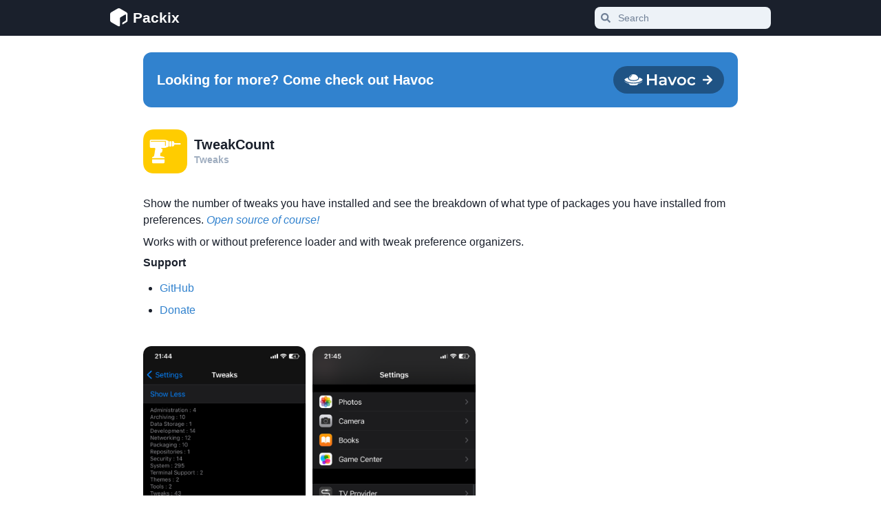

--- FILE ---
content_type: text/html; charset=utf-8
request_url: https://repo.packix.com/package/com.lacertosusrepo.tweakcount
body_size: 11291
content:
<!DOCTYPE html><html lang="en"><head><meta charSet="utf-8"/><script async="" src="https://pagead2.googlesyndication.com/pagead/js/adsbygoogle.js?client=ca-pub-7473160829541499" crossorigin="anonymous"></script><meta name="viewport" content="width=device-width, initial-scale=1, maximum-scale=1"/><title>TweakCount - Packix Repo</title><meta name="robots" content="index,follow"/><meta name="description" content="Download TweakCount from Packix Repo"/><meta property="og:title" content="TweakCount - Packix Repo"/><meta property="og:description" content="Show the number of tweaks you have installed and see the breakdown of what type of packages you have installed from preferences. https://github.com/LacertosusRepo/Open-Source-Tweaks/tree/master/TweakCount"/><meta property="og:url" content="https://repo.packix.com/package/com.lacertosusrepo.tweakcount"/><meta property="og:type" content="website"/><meta property="og:image" content="https://repo.packix.com/icons/tweak.png"/><meta property="og:image:alt" content="Package Icon"/><meta property="og:image:width" content="128"/><meta property="og:image:height" content="128"/><meta property="og:site_name" content="Packix"/><meta name="next-head-count" content="15"/><meta name="application-name" content="Packix"/><meta name="apple-mobile-web-app-status-bar-style" content="default"/><meta name="format-detection" content="telephone=no"/><meta name="mobile-web-app-capable" content="yes"/><meta name="msapplication-TileColor" content="#1a202c"/><meta name="theme-color" content="#1a202c"/><meta name="apple-mobile-web-app-title" content="Packix"/><link rel="apple-touch-icon" sizes="180x180" href="/apple-touch-icon.png"/><link rel="mask-icon" href="/safari-pinned-tab.svg" color="#1a202c"/><link rel="icon" type="image/png" href="/favicon.png"/><link rel="manifest" href="/site.webmanifest"/><noscript data-n-css=""></noscript><script defer="" nomodule="" src="/_next/static/chunks/polyfills-c67a75d1b6f99dc8.js"></script><script src="/_next/static/chunks/webpack-47342fad8de25161.js" defer=""></script><script src="/_next/static/chunks/framework-1b0709d79a8e607a.js" defer=""></script><script src="/_next/static/chunks/main-e78216601076e107.js" defer=""></script><script src="/_next/static/chunks/pages/_app-1f0d1958d8a4c00e.js" defer=""></script><script src="/_next/static/chunks/608-72cd3c7b72595ecf.js" defer=""></script><script src="/_next/static/chunks/312-cb07244fc6cbf9d3.js" defer=""></script><script src="/_next/static/chunks/4-cdfd326c78d4ea96.js" defer=""></script><script src="/_next/static/chunks/pages/package/%5Bid%5D-431d35be464b2cb2.js" defer=""></script><script src="/_next/static/uaTBGI3Tl-D5O5XFw7-lT/_buildManifest.js" defer=""></script><script src="/_next/static/uaTBGI3Tl-D5O5XFw7-lT/_ssgManifest.js" defer=""></script></head><body><div id="__next"><style data-emotion="css-global 10ts15n">:host,:root,[data-theme]{--chakra-ring-inset:var(--chakra-empty,/*!*/ /*!*/);--chakra-ring-offset-width:0px;--chakra-ring-offset-color:#fff;--chakra-ring-color:rgba(66, 153, 225, 0.6);--chakra-ring-offset-shadow:0 0 #0000;--chakra-ring-shadow:0 0 #0000;--chakra-space-x-reverse:0;--chakra-space-y-reverse:0;--chakra-colors-transparent:transparent;--chakra-colors-current:currentColor;--chakra-colors-black:#000000;--chakra-colors-white:#FFFFFF;--chakra-colors-whiteAlpha-50:rgba(255, 255, 255, 0.04);--chakra-colors-whiteAlpha-100:rgba(255, 255, 255, 0.06);--chakra-colors-whiteAlpha-200:rgba(255, 255, 255, 0.08);--chakra-colors-whiteAlpha-300:rgba(255, 255, 255, 0.16);--chakra-colors-whiteAlpha-400:rgba(255, 255, 255, 0.24);--chakra-colors-whiteAlpha-500:rgba(255, 255, 255, 0.36);--chakra-colors-whiteAlpha-600:rgba(255, 255, 255, 0.48);--chakra-colors-whiteAlpha-700:rgba(255, 255, 255, 0.64);--chakra-colors-whiteAlpha-800:rgba(255, 255, 255, 0.80);--chakra-colors-whiteAlpha-900:rgba(255, 255, 255, 0.92);--chakra-colors-blackAlpha-50:rgba(0, 0, 0, 0.04);--chakra-colors-blackAlpha-100:rgba(0, 0, 0, 0.06);--chakra-colors-blackAlpha-200:rgba(0, 0, 0, 0.08);--chakra-colors-blackAlpha-300:rgba(0, 0, 0, 0.16);--chakra-colors-blackAlpha-400:rgba(0, 0, 0, 0.24);--chakra-colors-blackAlpha-500:rgba(0, 0, 0, 0.36);--chakra-colors-blackAlpha-600:rgba(0, 0, 0, 0.48);--chakra-colors-blackAlpha-700:rgba(0, 0, 0, 0.64);--chakra-colors-blackAlpha-800:rgba(0, 0, 0, 0.80);--chakra-colors-blackAlpha-900:rgba(0, 0, 0, 0.92);--chakra-colors-gray-50:#F7FAFC;--chakra-colors-gray-100:#EDF2F7;--chakra-colors-gray-200:#E2E8F0;--chakra-colors-gray-300:#CBD5E0;--chakra-colors-gray-400:#A0AEC0;--chakra-colors-gray-500:#718096;--chakra-colors-gray-600:#4A5568;--chakra-colors-gray-700:#2D3748;--chakra-colors-gray-800:#1A202C;--chakra-colors-gray-900:#171923;--chakra-colors-red-50:#FFF5F5;--chakra-colors-red-100:#FED7D7;--chakra-colors-red-200:#FEB2B2;--chakra-colors-red-300:#FC8181;--chakra-colors-red-400:#F56565;--chakra-colors-red-500:#E53E3E;--chakra-colors-red-600:#C53030;--chakra-colors-red-700:#9B2C2C;--chakra-colors-red-800:#822727;--chakra-colors-red-900:#63171B;--chakra-colors-orange-50:#FFFAF0;--chakra-colors-orange-100:#FEEBC8;--chakra-colors-orange-200:#FBD38D;--chakra-colors-orange-300:#F6AD55;--chakra-colors-orange-400:#ED8936;--chakra-colors-orange-500:#DD6B20;--chakra-colors-orange-600:#C05621;--chakra-colors-orange-700:#9C4221;--chakra-colors-orange-800:#7B341E;--chakra-colors-orange-900:#652B19;--chakra-colors-yellow-50:#FFFFF0;--chakra-colors-yellow-100:#FEFCBF;--chakra-colors-yellow-200:#FAF089;--chakra-colors-yellow-300:#F6E05E;--chakra-colors-yellow-400:#ECC94B;--chakra-colors-yellow-500:#D69E2E;--chakra-colors-yellow-600:#B7791F;--chakra-colors-yellow-700:#975A16;--chakra-colors-yellow-800:#744210;--chakra-colors-yellow-900:#5F370E;--chakra-colors-green-50:#F0FFF4;--chakra-colors-green-100:#C6F6D5;--chakra-colors-green-200:#9AE6B4;--chakra-colors-green-300:#68D391;--chakra-colors-green-400:#48BB78;--chakra-colors-green-500:#38A169;--chakra-colors-green-600:#2F855A;--chakra-colors-green-700:#276749;--chakra-colors-green-800:#22543D;--chakra-colors-green-900:#1C4532;--chakra-colors-teal-50:#E6FFFA;--chakra-colors-teal-100:#B2F5EA;--chakra-colors-teal-200:#81E6D9;--chakra-colors-teal-300:#4FD1C5;--chakra-colors-teal-400:#38B2AC;--chakra-colors-teal-500:#319795;--chakra-colors-teal-600:#2C7A7B;--chakra-colors-teal-700:#285E61;--chakra-colors-teal-800:#234E52;--chakra-colors-teal-900:#1D4044;--chakra-colors-blue-50:#ebf8ff;--chakra-colors-blue-100:#bee3f8;--chakra-colors-blue-200:#90cdf4;--chakra-colors-blue-300:#63b3ed;--chakra-colors-blue-400:#4299e1;--chakra-colors-blue-500:#3182ce;--chakra-colors-blue-600:#2b6cb0;--chakra-colors-blue-700:#2c5282;--chakra-colors-blue-800:#2a4365;--chakra-colors-blue-900:#1A365D;--chakra-colors-cyan-50:#EDFDFD;--chakra-colors-cyan-100:#C4F1F9;--chakra-colors-cyan-200:#9DECF9;--chakra-colors-cyan-300:#76E4F7;--chakra-colors-cyan-400:#0BC5EA;--chakra-colors-cyan-500:#00B5D8;--chakra-colors-cyan-600:#00A3C4;--chakra-colors-cyan-700:#0987A0;--chakra-colors-cyan-800:#086F83;--chakra-colors-cyan-900:#065666;--chakra-colors-purple-50:#FAF5FF;--chakra-colors-purple-100:#E9D8FD;--chakra-colors-purple-200:#D6BCFA;--chakra-colors-purple-300:#B794F4;--chakra-colors-purple-400:#9F7AEA;--chakra-colors-purple-500:#805AD5;--chakra-colors-purple-600:#6B46C1;--chakra-colors-purple-700:#553C9A;--chakra-colors-purple-800:#44337A;--chakra-colors-purple-900:#322659;--chakra-colors-pink-50:#FFF5F7;--chakra-colors-pink-100:#FED7E2;--chakra-colors-pink-200:#FBB6CE;--chakra-colors-pink-300:#F687B3;--chakra-colors-pink-400:#ED64A6;--chakra-colors-pink-500:#D53F8C;--chakra-colors-pink-600:#B83280;--chakra-colors-pink-700:#97266D;--chakra-colors-pink-800:#702459;--chakra-colors-pink-900:#521B41;--chakra-colors-linkedin-50:#E8F4F9;--chakra-colors-linkedin-100:#CFEDFB;--chakra-colors-linkedin-200:#9BDAF3;--chakra-colors-linkedin-300:#68C7EC;--chakra-colors-linkedin-400:#34B3E4;--chakra-colors-linkedin-500:#00A0DC;--chakra-colors-linkedin-600:#008CC9;--chakra-colors-linkedin-700:#0077B5;--chakra-colors-linkedin-800:#005E93;--chakra-colors-linkedin-900:#004471;--chakra-colors-facebook-50:#E8F4F9;--chakra-colors-facebook-100:#D9DEE9;--chakra-colors-facebook-200:#B7C2DA;--chakra-colors-facebook-300:#6482C0;--chakra-colors-facebook-400:#4267B2;--chakra-colors-facebook-500:#385898;--chakra-colors-facebook-600:#314E89;--chakra-colors-facebook-700:#29487D;--chakra-colors-facebook-800:#223B67;--chakra-colors-facebook-900:#1E355B;--chakra-colors-messenger-50:#D0E6FF;--chakra-colors-messenger-100:#B9DAFF;--chakra-colors-messenger-200:#A2CDFF;--chakra-colors-messenger-300:#7AB8FF;--chakra-colors-messenger-400:#2E90FF;--chakra-colors-messenger-500:#0078FF;--chakra-colors-messenger-600:#0063D1;--chakra-colors-messenger-700:#0052AC;--chakra-colors-messenger-800:#003C7E;--chakra-colors-messenger-900:#002C5C;--chakra-colors-whatsapp-50:#dffeec;--chakra-colors-whatsapp-100:#b9f5d0;--chakra-colors-whatsapp-200:#90edb3;--chakra-colors-whatsapp-300:#65e495;--chakra-colors-whatsapp-400:#3cdd78;--chakra-colors-whatsapp-500:#22c35e;--chakra-colors-whatsapp-600:#179848;--chakra-colors-whatsapp-700:#0c6c33;--chakra-colors-whatsapp-800:#01421c;--chakra-colors-whatsapp-900:#001803;--chakra-colors-twitter-50:#E5F4FD;--chakra-colors-twitter-100:#C8E9FB;--chakra-colors-twitter-200:#A8DCFA;--chakra-colors-twitter-300:#83CDF7;--chakra-colors-twitter-400:#57BBF5;--chakra-colors-twitter-500:#1DA1F2;--chakra-colors-twitter-600:#1A94DA;--chakra-colors-twitter-700:#1681BF;--chakra-colors-twitter-800:#136B9E;--chakra-colors-twitter-900:#0D4D71;--chakra-colors-telegram-50:#E3F2F9;--chakra-colors-telegram-100:#C5E4F3;--chakra-colors-telegram-200:#A2D4EC;--chakra-colors-telegram-300:#7AC1E4;--chakra-colors-telegram-400:#47A9DA;--chakra-colors-telegram-500:#0088CC;--chakra-colors-telegram-600:#007AB8;--chakra-colors-telegram-700:#006BA1;--chakra-colors-telegram-800:#005885;--chakra-colors-telegram-900:#003F5E;--chakra-colors-light-text-primary:#1A202C;--chakra-colors-light-text-secondary:#4A5568;--chakra-colors-light-background-primary:white;--chakra-colors-light-background-secondary:#F7FAFC;--chakra-colors-light-background-tertiary:#EDF2F7;--chakra-colors-light-background-quaternary:#E2E8F0;--chakra-colors-dark-text-primary:white;--chakra-colors-dark-text-secondary:#A0AEC0;--chakra-colors-dark-background-primary:#171923;--chakra-colors-dark-background-secondary:#1A202C;--chakra-colors-dark-background-tertiary:#2D3748;--chakra-colors-dark-background-quaternary:#4A5568;--chakra-colors-packix-green:rgb(17, 194, 109);--chakra-colors-packix-gradientStart:#00D166;--chakra-colors-packix-gradientEnd:#02A174;--chakra-borders-none:0;--chakra-borders-1px:1px solid;--chakra-borders-2px:2px solid;--chakra-borders-4px:4px solid;--chakra-borders-8px:8px solid;--chakra-fonts-heading:-apple-system,BlinkMacSystemFont,"Segoe UI",Helvetica,Arial,sans-serif,"Apple Color Emoji","Segoe UI Emoji","Segoe UI Symbol";--chakra-fonts-body:-apple-system,BlinkMacSystemFont,"Segoe UI",Helvetica,Arial,sans-serif,"Apple Color Emoji","Segoe UI Emoji","Segoe UI Symbol";--chakra-fonts-mono:SFMono-Regular,Menlo,Monaco,Consolas,"Liberation Mono","Courier New",monospace;--chakra-fontSizes-xs:0.75rem;--chakra-fontSizes-sm:0.875rem;--chakra-fontSizes-md:1rem;--chakra-fontSizes-lg:1.125rem;--chakra-fontSizes-xl:1.25rem;--chakra-fontSizes-2xl:1.5rem;--chakra-fontSizes-3xl:1.875rem;--chakra-fontSizes-4xl:2.25rem;--chakra-fontSizes-5xl:3rem;--chakra-fontSizes-6xl:3.75rem;--chakra-fontSizes-7xl:4.5rem;--chakra-fontSizes-8xl:6rem;--chakra-fontSizes-9xl:8rem;--chakra-fontWeights-hairline:100;--chakra-fontWeights-thin:200;--chakra-fontWeights-light:300;--chakra-fontWeights-normal:400;--chakra-fontWeights-medium:500;--chakra-fontWeights-semibold:600;--chakra-fontWeights-bold:700;--chakra-fontWeights-extrabold:800;--chakra-fontWeights-black:900;--chakra-letterSpacings-tighter:-0.05em;--chakra-letterSpacings-tight:-0.025em;--chakra-letterSpacings-normal:0;--chakra-letterSpacings-wide:0.025em;--chakra-letterSpacings-wider:0.05em;--chakra-letterSpacings-widest:0.1em;--chakra-lineHeights-3:.75rem;--chakra-lineHeights-4:1rem;--chakra-lineHeights-5:1.25rem;--chakra-lineHeights-6:1.5rem;--chakra-lineHeights-7:1.75rem;--chakra-lineHeights-8:2rem;--chakra-lineHeights-9:2.25rem;--chakra-lineHeights-10:2.5rem;--chakra-lineHeights-normal:normal;--chakra-lineHeights-none:1;--chakra-lineHeights-shorter:1.25;--chakra-lineHeights-short:1.375;--chakra-lineHeights-base:1.5;--chakra-lineHeights-tall:1.625;--chakra-lineHeights-taller:2;--chakra-radii-none:0;--chakra-radii-sm:0.125rem;--chakra-radii-base:0.25rem;--chakra-radii-md:0.375rem;--chakra-radii-lg:0.5rem;--chakra-radii-xl:0.75rem;--chakra-radii-2xl:1rem;--chakra-radii-3xl:1.5rem;--chakra-radii-full:9999px;--chakra-space-1:0.25rem;--chakra-space-2:0.5rem;--chakra-space-3:0.75rem;--chakra-space-4:1rem;--chakra-space-5:1.25rem;--chakra-space-6:1.5rem;--chakra-space-7:1.75rem;--chakra-space-8:2rem;--chakra-space-9:2.25rem;--chakra-space-10:2.5rem;--chakra-space-12:3rem;--chakra-space-14:3.5rem;--chakra-space-16:4rem;--chakra-space-20:5rem;--chakra-space-24:6rem;--chakra-space-28:7rem;--chakra-space-32:8rem;--chakra-space-36:9rem;--chakra-space-40:10rem;--chakra-space-44:11rem;--chakra-space-48:12rem;--chakra-space-52:13rem;--chakra-space-56:14rem;--chakra-space-60:15rem;--chakra-space-64:16rem;--chakra-space-72:18rem;--chakra-space-80:20rem;--chakra-space-96:24rem;--chakra-space-px:1px;--chakra-space-0-5:0.125rem;--chakra-space-1-5:0.375rem;--chakra-space-2-5:0.625rem;--chakra-space-3-5:0.875rem;--chakra-shadows-xs:0 0 0 1px rgba(0, 0, 0, 0.05);--chakra-shadows-sm:0 1px 2px 0 rgba(0, 0, 0, 0.05);--chakra-shadows-base:0 1px 3px 0 rgba(0, 0, 0, 0.1),0 1px 2px 0 rgba(0, 0, 0, 0.06);--chakra-shadows-md:0 4px 6px -1px rgba(0, 0, 0, 0.1),0 2px 4px -1px rgba(0, 0, 0, 0.06);--chakra-shadows-lg:0 10px 15px -3px rgba(0, 0, 0, 0.1),0 4px 6px -2px rgba(0, 0, 0, 0.05);--chakra-shadows-xl:0 20px 25px -5px rgba(0, 0, 0, 0.1),0 10px 10px -5px rgba(0, 0, 0, 0.04);--chakra-shadows-2xl:0 25px 50px -12px rgba(0, 0, 0, 0.25);--chakra-shadows-outline:0 0 0 3px rgba(66, 153, 225, 0.6);--chakra-shadows-inner:inset 0 2px 4px 0 rgba(0,0,0,0.06);--chakra-shadows-none:none;--chakra-shadows-dark-lg:rgba(0, 0, 0, 0.1) 0px 0px 0px 1px,rgba(0, 0, 0, 0.2) 0px 5px 10px,rgba(0, 0, 0, 0.4) 0px 15px 40px;--chakra-sizes-1:0.25rem;--chakra-sizes-2:0.5rem;--chakra-sizes-3:0.75rem;--chakra-sizes-4:1rem;--chakra-sizes-5:1.25rem;--chakra-sizes-6:1.5rem;--chakra-sizes-7:1.75rem;--chakra-sizes-8:2rem;--chakra-sizes-9:2.25rem;--chakra-sizes-10:2.5rem;--chakra-sizes-12:3rem;--chakra-sizes-14:3.5rem;--chakra-sizes-16:4rem;--chakra-sizes-20:5rem;--chakra-sizes-24:6rem;--chakra-sizes-28:7rem;--chakra-sizes-32:8rem;--chakra-sizes-36:9rem;--chakra-sizes-40:10rem;--chakra-sizes-44:11rem;--chakra-sizes-48:12rem;--chakra-sizes-52:13rem;--chakra-sizes-56:14rem;--chakra-sizes-60:15rem;--chakra-sizes-64:16rem;--chakra-sizes-72:18rem;--chakra-sizes-80:20rem;--chakra-sizes-96:24rem;--chakra-sizes-px:1px;--chakra-sizes-0-5:0.125rem;--chakra-sizes-1-5:0.375rem;--chakra-sizes-2-5:0.625rem;--chakra-sizes-3-5:0.875rem;--chakra-sizes-max:max-content;--chakra-sizes-min:min-content;--chakra-sizes-full:100%;--chakra-sizes-3xs:14rem;--chakra-sizes-2xs:16rem;--chakra-sizes-xs:20rem;--chakra-sizes-sm:24rem;--chakra-sizes-md:28rem;--chakra-sizes-lg:32rem;--chakra-sizes-xl:36rem;--chakra-sizes-2xl:42rem;--chakra-sizes-3xl:48rem;--chakra-sizes-4xl:56rem;--chakra-sizes-5xl:64rem;--chakra-sizes-6xl:72rem;--chakra-sizes-7xl:80rem;--chakra-sizes-8xl:90rem;--chakra-sizes-container-sm:640px;--chakra-sizes-container-md:768px;--chakra-sizes-container-lg:1024px;--chakra-sizes-container-xl:1280px;--chakra-zIndices-hide:-1;--chakra-zIndices-auto:auto;--chakra-zIndices-base:0;--chakra-zIndices-docked:10;--chakra-zIndices-dropdown:1000;--chakra-zIndices-sticky:1100;--chakra-zIndices-banner:1200;--chakra-zIndices-overlay:1300;--chakra-zIndices-modal:1400;--chakra-zIndices-popover:1500;--chakra-zIndices-skipLink:1600;--chakra-zIndices-toast:1700;--chakra-zIndices-tooltip:1800;--chakra-transition-property-common:background-color,border-color,color,fill,stroke,opacity,box-shadow,transform;--chakra-transition-property-colors:background-color,border-color,color,fill,stroke;--chakra-transition-property-dimensions:width,height;--chakra-transition-property-position:left,right,top,bottom;--chakra-transition-property-background:background-color,background-image,background-position;--chakra-transition-easing-ease-in:cubic-bezier(0.4, 0, 1, 1);--chakra-transition-easing-ease-out:cubic-bezier(0, 0, 0.2, 1);--chakra-transition-easing-ease-in-out:cubic-bezier(0.4, 0, 0.2, 1);--chakra-transition-duration-ultra-fast:50ms;--chakra-transition-duration-faster:100ms;--chakra-transition-duration-fast:150ms;--chakra-transition-duration-normal:200ms;--chakra-transition-duration-slow:300ms;--chakra-transition-duration-slower:400ms;--chakra-transition-duration-ultra-slow:500ms;--chakra-blur-none:0;--chakra-blur-sm:4px;--chakra-blur-base:8px;--chakra-blur-md:12px;--chakra-blur-lg:16px;--chakra-blur-xl:24px;--chakra-blur-2xl:40px;--chakra-blur-3xl:64px;}.chakra-ui-light :host:not([data-theme]),.chakra-ui-light :root:not([data-theme]),.chakra-ui-light [data-theme]:not([data-theme]),[data-theme=light] :host:not([data-theme]),[data-theme=light] :root:not([data-theme]),[data-theme=light] [data-theme]:not([data-theme]),:host[data-theme=light],:root[data-theme=light],[data-theme][data-theme=light]{--chakra-colors-chakra-body-text:var(--chakra-colors-gray-800);--chakra-colors-chakra-body-bg:var(--chakra-colors-white);--chakra-colors-chakra-border-color:var(--chakra-colors-gray-200);--chakra-colors-chakra-placeholder-color:var(--chakra-colors-gray-500);}.chakra-ui-dark :host:not([data-theme]),.chakra-ui-dark :root:not([data-theme]),.chakra-ui-dark [data-theme]:not([data-theme]),[data-theme=dark] :host:not([data-theme]),[data-theme=dark] :root:not([data-theme]),[data-theme=dark] [data-theme]:not([data-theme]),:host[data-theme=dark],:root[data-theme=dark],[data-theme][data-theme=dark]{--chakra-colors-chakra-body-text:var(--chakra-colors-whiteAlpha-900);--chakra-colors-chakra-body-bg:var(--chakra-colors-gray-800);--chakra-colors-chakra-border-color:var(--chakra-colors-whiteAlpha-300);--chakra-colors-chakra-placeholder-color:var(--chakra-colors-whiteAlpha-400);}</style><style data-emotion="css-global 1orvvh0">html{line-height:1.5;-webkit-text-size-adjust:100%;font-family:system-ui,sans-serif;-webkit-font-smoothing:antialiased;text-rendering:optimizeLegibility;-moz-osx-font-smoothing:grayscale;touch-action:manipulation;}body{position:relative;min-height:100%;font-feature-settings:'kern';}*,*::before,*::after{border-width:0;border-style:solid;box-sizing:border-box;}main{display:block;}hr{border-top-width:1px;box-sizing:content-box;height:0;overflow:visible;}pre,code,kbd,samp{font-family:SFMono-Regular,Menlo,Monaco,Consolas,monospace;font-size:1em;}a{background-color:transparent;color:inherit;-webkit-text-decoration:inherit;text-decoration:inherit;}abbr[title]{border-bottom:none;-webkit-text-decoration:underline;text-decoration:underline;-webkit-text-decoration:underline dotted;-webkit-text-decoration:underline dotted;text-decoration:underline dotted;}b,strong{font-weight:bold;}small{font-size:80%;}sub,sup{font-size:75%;line-height:0;position:relative;vertical-align:baseline;}sub{bottom:-0.25em;}sup{top:-0.5em;}img{border-style:none;}button,input,optgroup,select,textarea{font-family:inherit;font-size:100%;line-height:1.15;margin:0;}button,input{overflow:visible;}button,select{text-transform:none;}button::-moz-focus-inner,[type="button"]::-moz-focus-inner,[type="reset"]::-moz-focus-inner,[type="submit"]::-moz-focus-inner{border-style:none;padding:0;}fieldset{padding:0.35em 0.75em 0.625em;}legend{box-sizing:border-box;color:inherit;display:table;max-width:100%;padding:0;white-space:normal;}progress{vertical-align:baseline;}textarea{overflow:auto;}[type="checkbox"],[type="radio"]{box-sizing:border-box;padding:0;}[type="number"]::-webkit-inner-spin-button,[type="number"]::-webkit-outer-spin-button{-webkit-appearance:none!important;}input[type="number"]{-moz-appearance:textfield;}[type="search"]{-webkit-appearance:textfield;outline-offset:-2px;}[type="search"]::-webkit-search-decoration{-webkit-appearance:none!important;}::-webkit-file-upload-button{-webkit-appearance:button;font:inherit;}details{display:block;}summary{display:-webkit-box;display:-webkit-list-item;display:-ms-list-itembox;display:list-item;}template{display:none;}[hidden]{display:none!important;}body,blockquote,dl,dd,h1,h2,h3,h4,h5,h6,hr,figure,p,pre{margin:0;}button{background:transparent;padding:0;}fieldset{margin:0;padding:0;}ol,ul{margin:0;padding:0;}textarea{resize:vertical;}button,[role="button"]{cursor:pointer;}button::-moz-focus-inner{border:0!important;}table{border-collapse:collapse;}h1,h2,h3,h4,h5,h6{font-size:inherit;font-weight:inherit;}button,input,optgroup,select,textarea{padding:0;line-height:inherit;color:inherit;}img,svg,video,canvas,audio,iframe,embed,object{display:block;}img,video{max-width:100%;height:auto;}[data-js-focus-visible] :focus:not([data-focus-visible-added]):not([data-focus-visible-disabled]){outline:none;box-shadow:none;}select::-ms-expand{display:none;}</style><style data-emotion="css-global 1ylniz0">body{font-family:var(--chakra-fonts-body);color:var(--chakra-colors-gray-800);background:var(--chakra-colors-white);transition-property:background-color;transition-duration:var(--chakra-transition-duration-normal);line-height:var(--chakra-lineHeights-base);}*::-webkit-input-placeholder{color:var(--chakra-colors-chakra-placeholder-color);}*::-moz-placeholder{color:var(--chakra-colors-chakra-placeholder-color);}*:-ms-input-placeholder{color:var(--chakra-colors-chakra-placeholder-color);}*::placeholder{color:var(--chakra-colors-chakra-placeholder-color);}*,*::before,::after{border-color:var(--chakra-colors-chakra-border-color);word-wrap:break-word;}</style><style data-emotion="css s92abg">.css-s92abg{display:-webkit-box;display:-webkit-flex;display:-ms-flexbox;display:flex;-webkit-flex-direction:column;-ms-flex-direction:column;flex-direction:column;height:100vh;}</style><div class="css-s92abg"><style data-emotion="css 118pavn">.css-118pavn{background:var(--chakra-colors-gray-800);height:52px;}</style><header class="css-118pavn"><style data-emotion="css 1vbq95j">.css-1vbq95j{width:100%;-webkit-margin-start:auto;margin-inline-start:auto;-webkit-margin-end:auto;margin-inline-end:auto;max-width:992px;-webkit-padding-start:var(--chakra-space-4);padding-inline-start:var(--chakra-space-4);-webkit-padding-end:var(--chakra-space-4);padding-inline-end:var(--chakra-space-4);padding-top:var(--chakra-space-2-5);padding-bottom:var(--chakra-space-2-5);}@media screen and (min-width: 96em){.css-1vbq95j{-webkit-padding-start:0px;padding-inline-start:0px;-webkit-padding-end:0px;padding-inline-end:0px;}}</style><div class="chakra-container css-1vbq95j"><style data-emotion="css 1oeb4ru">.css-1oeb4ru{display:-webkit-box;display:-webkit-flex;display:-ms-flexbox;display:flex;-webkit-align-items:center;-webkit-box-align:center;-ms-flex-align:center;align-items:center;-webkit-box-pack:justify;-webkit-justify-content:space-between;justify-content:space-between;-webkit-flex-direction:row;-ms-flex-direction:row;flex-direction:row;}.css-1oeb4ru>*:not(style)~*:not(style){margin-top:0px;-webkit-margin-end:0px;margin-inline-end:0px;margin-bottom:0px;-webkit-margin-start:0.5rem;margin-inline-start:0.5rem;}</style><div class="chakra-stack css-1oeb4ru"><style data-emotion="css 13jvj27">.css-13jvj27{transition-property:var(--chakra-transition-property-common);transition-duration:var(--chakra-transition-duration-fast);transition-timing-function:var(--chakra-transition-easing-ease-out);cursor:pointer;-webkit-text-decoration:none;text-decoration:none;outline:2px solid transparent;outline-offset:2px;color:inherit;}.css-13jvj27:hover,.css-13jvj27[data-hover]{-webkit-text-decoration:none;text-decoration:none;}.css-13jvj27:focus-visible,.css-13jvj27[data-focus-visible]{box-shadow:var(--chakra-shadows-outline);}</style><a class="chakra-link css-13jvj27" href="/"><style data-emotion="css 13ytmuh">.css-13ytmuh{fill:#FFFFFF;height:var(--chakra-sizes-7);}.css-13ytmuh text{-webkit-touch-callout:none;-webkit-user-select:none;-moz-user-select:none;-ms-user-select:none;-webkit-user-select:none;-moz-user-select:none;-ms-user-select:none;user-select:none;pointer-events:none;}</style><svg viewBox="0 0 120 32" class="css-13ytmuh"><path fill="#FFFFFF" d="M16.3119764,22.5184071 C16.3119764,24.3674707 16.3352748,26.2165344 16.3003272,28.0541841 C16.2653795,29.7662801 15.4499343,30.3369787 13.7957454,29.811936 C13.0851431,29.5836565 12.3978393,29.2640653 11.7571323,28.8988181 C8.63514203,27.1296523 5.54809938,25.3034165 2.41445985,23.5456647 C0.713674087,22.5983049 -0.0551742717,21.26287 0.0030718161,19.3224946 C0.084616339,16.1836519 0.0263702512,13.0448093 0.0147210337,9.90596665 C0.0147210337,8.45639205 0.678726435,7.36065062 1.90189428,6.63015633 C5.32676424,4.60988307 8.78658186,2.6352657 12.2347503,0.649234361 C13.7142009,-0.206813632 15.21695,-0.218227605 16.6964006,0.626406414 C20.0513752,2.53253994 23.3714022,4.48432937 26.7147277,6.40187687 C28.2873721,7.30358075 29.0445712,8.58194576 28.9979743,10.4081815 C28.9164298,13.604094 28.9397282,16.8114205 28.9630267,20.007333 C28.9746759,21.3427678 28.3572674,22.3586114 27.2971886,23.0320359 C25.3634185,24.2761589 23.3481038,25.4061423 21.3444384,26.5589536 C20.5639408,27.0155125 20.2494119,26.7758191 20.1562182,25.9083571 C20.0047784,24.5729223 20.3892026,23.6369764 21.7288626,23.0206219 C22.9170828,22.4841652 23.9655123,21.6737731 25.1071357,21.0345906 C25.980827,20.5437897 26.2837066,19.8132954 26.2720574,18.8887636 C26.248759,16.4005174 26.248759,13.9008573 26.1905129,11.4126111 C26.1788637,11.0587779 26.0390731,10.5337352 25.7944395,10.4081815 C25.5265075,10.2826278 25.0139419,10.4538374 24.6994131,10.6364609 C22.3579203,11.9947238 20.0280768,13.3872285 17.6865841,14.7569053 C16.7779451,15.281948 16.2770288,15.9896144 16.3003272,17.0739418 C16.3469241,18.8887636 16.3119764,20.7035853 16.3119764,22.5184071 C16.3119764,22.5184071 16.3119764,22.5184071 16.3119764,22.5184071 Z" id="Path"></path><text x="38" y="24" font-size="24" font-weight="bold" fill="#FFFFFF">Packix</text></svg></a><style data-emotion="css ex6cvk">.css-ex6cvk{padding-left:var(--chakra-space-8);}@media screen and (min-width: 48em){.css-ex6cvk{padding-left:0px;}}</style><div class="css-ex6cvk"><style data-emotion="css 4302v8">.css-4302v8{width:100%;display:-webkit-box;display:-webkit-flex;display:-ms-flexbox;display:flex;position:relative;}</style><div class="chakra-input__group css-4302v8"><style data-emotion="css xr3yy6">.css-xr3yy6{left:0;width:var(--chakra-sizes-8);height:var(--chakra-sizes-8);font-size:var(--chakra-fontSizes-sm);display:-webkit-box;display:-webkit-flex;display:-ms-flexbox;display:flex;-webkit-align-items:center;-webkit-box-align:center;-ms-flex-align:center;align-items:center;-webkit-box-pack:center;-ms-flex-pack:center;-webkit-justify-content:center;justify-content:center;position:absolute;top:0px;z-index:2;}</style><div class="chakra-input__left-element css-xr3yy6"><style data-emotion="css 1sa4of6">.css-1sa4of6{width:1em;height:1em;display:inline-block;line-height:1em;-webkit-flex-shrink:0;-ms-flex-negative:0;flex-shrink:0;color:var(--chakra-colors-gray-500);font-size:var(--chakra-fontSizes-sm);}</style><svg stroke="currentColor" fill="currentColor" stroke-width="0" viewBox="0 0 512 512" focusable="false" class="chakra-icon css-1sa4of6" height="1em" width="1em" xmlns="http://www.w3.org/2000/svg"><path d="M505 442.7L405.3 343c-4.5-4.5-10.6-7-17-7H372c27.6-35.3 44-79.7 44-128C416 93.1 322.9 0 208 0S0 93.1 0 208s93.1 208 208 208c48.3 0 92.7-16.4 128-44v16.3c0 6.4 2.5 12.5 7 17l99.7 99.7c9.4 9.4 24.6 9.4 33.9 0l28.3-28.3c9.4-9.4 9.4-24.6.1-34zM208 336c-70.7 0-128-57.2-128-128 0-70.7 57.2-128 128-128 70.7 0 128 57.2 128 128 0 70.7-57.2 128-128 128z"></path></svg></div><style data-emotion="css 4v4suy">.css-4v4suy{width:var(--chakra-sizes-full);min-width:0px;outline:2px solid transparent;outline-offset:2px;position:relative;-webkit-appearance:none;-moz-appearance:none;-ms-appearance:none;appearance:none;transition-property:var(--chakra-transition-property-common);transition-duration:var(--chakra-transition-duration-normal);font-size:var(--chakra-fontSizes-sm);-webkit-padding-start:var(--chakra-space-8);padding-inline-start:var(--chakra-space-8);-webkit-padding-end:var(--chakra-space-3);padding-inline-end:var(--chakra-space-3);height:var(--chakra-sizes-8);border-radius:var(--chakra-radii-lg);border:2px solid;border-color:var(--chakra-colors-transparent);background:var(--chakra-colors-gray-100);}.css-4v4suy:hover,.css-4v4suy[data-hover]{background:var(--chakra-colors-gray-200);}.css-4v4suy[aria-readonly=true],.css-4v4suy[readonly],.css-4v4suy[data-readonly]{box-shadow:var(--chakra-shadows-none)!important;-webkit-user-select:all;-moz-user-select:all;-ms-user-select:all;user-select:all;}.css-4v4suy[disabled],.css-4v4suy[aria-disabled=true],.css-4v4suy[data-disabled]{opacity:0.4;cursor:not-allowed;}.css-4v4suy[aria-invalid=true],.css-4v4suy[data-invalid]{border-color:#E53E3E;}.css-4v4suy:focus-visible,.css-4v4suy[data-focus-visible]{background:var(--chakra-colors-transparent);border-color:#3182ce;}.css-4v4suy:focus,.css-4v4suy[data-focus]{color:var(--chakra-colors-white);}@media screen and (min-width: 30em){.css-4v4suy{width:var(--chakra-sizes-3xs);}}@media screen and (min-width: 48em){.css-4v4suy{width:var(--chakra-sizes-2xs);}}</style><input autoComplete="off" placeholder="Search" class="chakra-input css-4v4suy" value=""/></div></div></div></div></header><style data-emotion="css 1h8q2u7">.css-1h8q2u7{-webkit-flex:1;-ms-flex:1;flex:1;padding-top:var(--chakra-space-6);padding-bottom:var(--chakra-space-6);background:background.secondary;}</style><main class="css-1h8q2u7"><style data-emotion="css x4ipys">.css-x4ipys{width:100%;-webkit-margin-start:auto;margin-inline-start:auto;-webkit-margin-end:auto;margin-inline-end:auto;max-width:var(--chakra-sizes-4xl);-webkit-padding-start:1rem;padding-inline-start:1rem;-webkit-padding-end:1rem;padding-inline-end:1rem;}@media screen and (min-width: 96em){.css-x4ipys{max-width:var(--chakra-sizes-5xl);}}</style><div class="chakra-container css-x4ipys"><style data-emotion="css 16frnvb">.css-16frnvb{position:relative;background:var(--chakra-colors-blue-500);border-radius:var(--chakra-radii-xl);margin-bottom:var(--chakra-space-8);}.css-16frnvb a[href]:not(.chakra-linkbox__overlay),.css-16frnvb abbr[title]{position:relative;z-index:1;}</style><div class="chakra-linkbox css-16frnvb"><style data-emotion="css 3oqxff">.css-3oqxff{display:-webkit-box;display:-webkit-flex;display:-ms-flexbox;display:flex;-webkit-align-items:left;-webkit-box-align:left;-ms-flex-align:left;align-items:left;-webkit-box-pack:justify;-webkit-justify-content:space-between;justify-content:space-between;-webkit-flex-direction:column;-ms-flex-direction:column;flex-direction:column;padding:var(--chakra-space-5);}.css-3oqxff>*:not(style)~*:not(style){margin-top:var(--chakra-space-4);-webkit-margin-end:0px;margin-inline-end:0px;margin-bottom:0px;-webkit-margin-start:0px;margin-inline-start:0px;}@media screen and (min-width: 48em){.css-3oqxff{-webkit-align-items:center;-webkit-box-align:center;-ms-flex-align:center;align-items:center;-webkit-flex-direction:row;-ms-flex-direction:row;flex-direction:row;}.css-3oqxff>*:not(style)~*:not(style){margin-top:0px;-webkit-margin-end:0px;margin-inline-end:0px;margin-bottom:0px;-webkit-margin-start:var(--chakra-space-4);margin-inline-start:var(--chakra-space-4);}}</style><div class="chakra-stack css-3oqxff"><style data-emotion="css mgmd42">.css-mgmd42{font-family:var(--chakra-fonts-heading);font-weight:var(--chakra-fontWeights-bold);font-size:var(--chakra-fontSizes-md);line-height:1.2;color:var(--chakra-colors-white);}@media screen and (min-width: 48em){.css-mgmd42{font-size:var(--chakra-fontSizes-xl);}}</style><h2 class="chakra-heading css-mgmd42">Looking for more? Come check out Havoc</h2><style data-emotion="css 1x1pcvn">.css-1x1pcvn{position:static;margin-left:initial;}.css-1x1pcvn::before{content:'';cursor:inherit;display:block;position:absolute;top:0px;left:0px;z-index:0;width:100%;height:100%;}@media screen and (min-width: 48em){.css-1x1pcvn{margin-left:auto;}}</style><a href="https://havoc.app" class="chakra-linkbox__overlay css-1x1pcvn"><style data-emotion="css rwca74">.css-rwca74{display:-webkit-inline-box;display:-webkit-inline-flex;display:-ms-inline-flexbox;display:inline-flex;-webkit-appearance:none;-moz-appearance:none;-ms-appearance:none;appearance:none;-webkit-align-items:center;-webkit-box-align:center;-ms-flex-align:center;align-items:center;-webkit-box-pack:center;-ms-flex-pack:center;-webkit-justify-content:center;justify-content:center;-webkit-user-select:none;-moz-user-select:none;-ms-user-select:none;user-select:none;position:relative;white-space:nowrap;vertical-align:middle;outline:2px solid transparent;outline-offset:2px;line-height:1.2;border-radius:var(--chakra-radii-3xl);font-weight:var(--chakra-fontWeights-semibold);transition-property:var(--chakra-transition-property-common);transition-duration:var(--chakra-transition-duration-normal);height:var(--chakra-sizes-10);min-width:var(--chakra-sizes-10);font-size:var(--chakra-fontSizes-md);-webkit-padding-start:var(--chakra-space-4);padding-inline-start:var(--chakra-space-4);-webkit-padding-end:var(--chakra-space-4);padding-inline-end:var(--chakra-space-4);background:var(--chakra-colors-blackAlpha-500);color:var(--chakra-colors-white);width:var(--chakra-sizes-full);}.css-rwca74:focus-visible,.css-rwca74[data-focus-visible]{box-shadow:var(--chakra-shadows-outline);}.css-rwca74[disabled],.css-rwca74[aria-disabled=true],.css-rwca74[data-disabled]{opacity:0.4;cursor:not-allowed;box-shadow:var(--chakra-shadows-none);}.css-rwca74:hover,.css-rwca74[data-hover]{background:var(--chakra-colors-blackAlpha-600);}.css-rwca74:hover[disabled],.css-rwca74[data-hover][disabled],.css-rwca74:hover[aria-disabled=true],.css-rwca74[data-hover][aria-disabled=true],.css-rwca74:hover[data-disabled],.css-rwca74[data-hover][data-disabled]{background:var(--chakra-colors-blackAlpha-500);}.css-rwca74:active,.css-rwca74[data-active]{background:var(--chakra-colors-blackAlpha-700);}@media screen and (min-width: 48em){.css-rwca74{width:initial;}}</style><button type="button" class="chakra-button css-rwca74"><style data-emotion="css ld2o4a">.css-ld2o4a{display:-webkit-box;display:-webkit-flex;display:-ms-flexbox;display:flex;-webkit-align-items:center;-webkit-box-align:center;-ms-flex-align:center;align-items:center;-webkit-flex-direction:row;-ms-flex-direction:row;flex-direction:row;}.css-ld2o4a>*:not(style)~*:not(style){margin-top:0px;-webkit-margin-end:0px;margin-inline-end:0px;margin-bottom:0px;-webkit-margin-start:var(--chakra-space-2-5);margin-inline-start:var(--chakra-space-2-5);}</style><div class="chakra-stack css-ld2o4a"><style data-emotion="css 70qvj9">.css-70qvj9{display:-webkit-box;display:-webkit-flex;display:-ms-flexbox;display:flex;-webkit-align-items:center;-webkit-box-align:center;-ms-flex-align:center;align-items:center;}</style><div class="css-70qvj9"><style data-emotion="css e65e93">.css-e65e93{height:var(--chakra-sizes-4);}</style><img alt="Havoc Logo" class="chakra-image css-e65e93" src="/havoc/logo.svg"/><style data-emotion="css 6j8sgb">.css-6j8sgb{height:var(--chakra-sizes-4);margin-left:var(--chakra-space-1-5);}</style><img alt="Havoc Logo" class="chakra-image css-6j8sgb" src="/havoc/brand.svg"/></div><style data-emotion="css s48i3l">.css-s48i3l{width:var(--chakra-sizes-4);height:var(--chakra-sizes-4);display:inline-block;line-height:1em;-webkit-flex-shrink:0;-ms-flex-negative:0;flex-shrink:0;color:currentColor;}</style><svg stroke="currentColor" fill="currentColor" stroke-width="0" viewBox="0 0 448 512" focusable="false" class="chakra-icon css-s48i3l" height="1em" width="1em" xmlns="http://www.w3.org/2000/svg"><path d="M190.5 66.9l22.2-22.2c9.4-9.4 24.6-9.4 33.9 0L441 239c9.4 9.4 9.4 24.6 0 33.9L246.6 467.3c-9.4 9.4-24.6 9.4-33.9 0l-22.2-22.2c-9.5-9.5-9.3-25 .4-34.3L311.4 296H24c-13.3 0-24-10.7-24-24v-32c0-13.3 10.7-24 24-24h287.4L190.9 101.2c-9.8-9.3-10-24.8-.4-34.3z"></path></svg></div></button></a></div></div><style data-emotion="css pr2tx6">.css-pr2tx6{margin-bottom:var(--chakra-space-8);}</style><div class="css-pr2tx6"><style data-emotion="css aajx3r">.css-aajx3r{display:-webkit-box;display:-webkit-flex;display:-ms-flexbox;display:flex;-webkit-flex-direction:column;-ms-flex-direction:column;flex-direction:column;}.css-aajx3r>*:not(style)~*:not(style){margin-top:var(--chakra-space-8);-webkit-margin-end:0px;margin-inline-end:0px;margin-bottom:0px;-webkit-margin-start:0px;margin-inline-start:0px;}</style><div class="chakra-stack css-aajx3r"><div class="css-70qvj9"><style data-emotion="css blgmu">.css-blgmu{position:relative;overflow:hidden;width:var(--chakra-sizes-16);height:var(--chakra-sizes-16);min-width:var(--chakra-sizes-16);border-radius:var(--chakra-radii-xl);}</style><div class="css-blgmu"><img alt="Icon" src="/icons/tweak.png" decoding="async" data-nimg="future-fill" loading="lazy" style="position:absolute;height:100%;width:100%;left:0;top:0;right:0;bottom:0;color:transparent;object-fit:cover"/></div><style data-emotion="css 37nuld">.css-37nuld{display:-webkit-box;display:-webkit-flex;display:-ms-flexbox;display:flex;-webkit-flex-direction:column;-ms-flex-direction:column;flex-direction:column;margin-left:var(--chakra-space-2-5);}.css-37nuld>*:not(style)~*:not(style){margin-top:0px;-webkit-margin-end:0px;margin-inline-end:0px;margin-bottom:0px;-webkit-margin-start:0px;margin-inline-start:0px;}</style><div class="chakra-stack css-37nuld"><style data-emotion="css 18j379d">.css-18j379d{font-family:var(--chakra-fonts-heading);font-weight:var(--chakra-fontWeights-bold);font-size:var(--chakra-fontSizes-xl);line-height:1.2;}</style><h2 class="chakra-heading css-18j379d">TweakCount</h2><a class="chakra-link css-13jvj27" href="/search?section=tweaks"><style data-emotion="css 1unhcm">.css-1unhcm{color:var(--chakra-colors-gray-400);font-weight:var(--chakra-fontWeights-bold);font-size:var(--chakra-fontSizes-sm);}</style><p class="chakra-text css-1unhcm">Tweaks</p></a></div></div><div class="css-0"><style data-emotion="css bxak8j">.css-bxak8j{margin-bottom:var(--chakra-space-2);}</style><p class="chakra-text css-bxak8j">Show the number of tweaks you have installed and see the breakdown of what type of packages you have installed from preferences. <!-- --><style data-emotion="css 15mfwz4">.css-15mfwz4{color:var(--chakra-colors-blue-500);}.css-15mfwz4:hover,.css-15mfwz4[data-hover]{-webkit-text-decoration:underline;text-decoration:underline;}</style><a class="chakra-text css-15mfwz4" href="https://github.com/LacertosusRepo/Open-Source-Tweaks/tree/master/TweakCount"><em class="chakra-text css-0">Open source of course!<!-- --></em></a></p>
<!-- --><p class="chakra-text css-bxak8j">Works with or without preference loader and with tweak preference organizers.<!-- --></p>
<!-- --><style data-emotion="css 1p6q0l9">.css-1p6q0l9{font-family:var(--chakra-fonts-heading);font-weight:var(--chakra-fontWeights-bold);font-size:var(--chakra-fontSizes-md);line-height:1.2;margin-bottom:var(--chakra-space-4);}</style><h2 class="chakra-heading css-1p6q0l9"><strong>Support<!-- --></strong></h2>
<!-- --><style data-emotion="css 18c9g43">.css-18c9g43{list-style-type:initial;-webkit-margin-start:1em;margin-inline-start:1em;margin-bottom:var(--chakra-space-2);padding-left:var(--chakra-space-2);}</style><ul role="list" class="css-18c9g43"><style data-emotion="css rltemf">.css-rltemf{margin-top:var(--chakra-space-2);}</style><li class="css-rltemf"><a class="chakra-text css-15mfwz4" href="https://github.com/LacertosusRepo">GitHub<!-- --></a></li><li class="css-rltemf"><a class="chakra-text css-15mfwz4" href="https://paypal.me/Lacertosus">Donate<!-- --></a></li></ul></div><style data-emotion="css lm5aih">.css-lm5aih{display:-webkit-box;display:-webkit-flex;display:-ms-flexbox;display:flex;-webkit-align-items:center;-webkit-box-align:center;-ms-flex-align:center;align-items:center;-webkit-flex-direction:row;-ms-flex-direction:row;flex-direction:row;width:var(--chakra-sizes-full);height:var(--chakra-sizes-full);overflow-x:scroll;}.css-lm5aih>*:not(style)~*:not(style){margin-top:0px;-webkit-margin-end:0px;margin-inline-end:0px;margin-bottom:0px;-webkit-margin-start:var(--chakra-space-2-5);margin-inline-start:var(--chakra-space-2-5);}</style><div class="chakra-stack css-lm5aih"><style data-emotion="css x6v2rn">.css-x6v2rn{object-fit:contain;cursor:pointer;border-radius:var(--chakra-radii-xl);max-height:var(--chakra-sizes-lg);}</style><img alt="Screenshot 0" src="https://repo.packix.com/media/com.lacertosusrepo.tweakcount/screenshots/0.png" class="chakra-image css-x6v2rn"/><img alt="Screenshot 1" src="https://repo.packix.com/media/com.lacertosusrepo.tweakcount/screenshots/1.png" class="chakra-image css-x6v2rn"/></div><style data-emotion="css 1o9xjgy">.css-1o9xjgy{display:grid;grid-row-gap:var(--chakra-space-8);grid-column-gap:var(--chakra-space-4);grid-template-columns:repeat(1, minmax(0, 1fr));}@media screen and (min-width: 48em){.css-1o9xjgy{grid-template-columns:repeat(2, minmax(0, 1fr));}}</style><div class="css-1o9xjgy"><style data-emotion="css egoftb">.css-egoftb{display:-webkit-box;display:-webkit-flex;display:-ms-flexbox;display:flex;-webkit-flex-direction:column;-ms-flex-direction:column;flex-direction:column;}.css-egoftb>*:not(style)~*:not(style){margin-top:var(--chakra-space-4);-webkit-margin-end:0px;margin-inline-end:0px;margin-bottom:0px;-webkit-margin-start:0px;margin-inline-start:0px;}</style><div class="chakra-stack css-egoftb"><style data-emotion="css za3fcb">.css-za3fcb{font-family:var(--chakra-fonts-heading);font-weight:var(--chakra-fontWeights-bold);font-size:26px;line-height:1.33;}@media screen and (min-width: 48em){.css-za3fcb{line-height:1.2;}}</style><h2 class="chakra-heading css-za3fcb">Information</h2><div class="chakra-stack css-egoftb"><style data-emotion="css 12ud3qy">.css-12ud3qy{display:-webkit-box;display:-webkit-flex;display:-ms-flexbox;display:flex;-webkit-align-items:center;-webkit-box-align:center;-ms-flex-align:center;align-items:center;-webkit-flex-direction:row;-ms-flex-direction:row;flex-direction:row;}.css-12ud3qy>*:not(style)~*:not(style){margin-top:0px;-webkit-margin-end:0px;margin-inline-end:0px;margin-bottom:0px;-webkit-margin-start:var(--chakra-space-40);margin-inline-start:var(--chakra-space-40);}</style><div class="chakra-stack css-12ud3qy"><div class="css-0"><style data-emotion="css yut6rf">.css-yut6rf{text-transform:uppercase;color:var(--chakra-colors-gray-500);font-size:var(--chakra-fontSizes-xs);font-weight:var(--chakra-fontWeights-bold);}</style><p class="chakra-text css-yut6rf">Version</p><style data-emotion="css 9f6g39">.css-9f6g39{font-family:var(--chakra-fonts-heading);font-weight:var(--chakra-fontWeights-bold);font-size:var(--chakra-fontSizes-md);line-height:1.2;}</style><h2 class="chakra-heading css-9f6g39">1.0.1</h2></div><div class="css-0"><p class="chakra-text css-yut6rf">Updated</p><h2 class="chakra-heading css-9f6g39">July 2nd, 2021</h2></div></div><div class="css-0"><p class="chakra-text css-yut6rf">iOS Compatibility</p><h2 class="chakra-heading css-9f6g39">12 - 14.5</h2></div></div></div><style data-emotion="css n21gh5">.css-n21gh5{display:-webkit-box;display:-webkit-flex;display:-ms-flexbox;display:flex;-webkit-flex-direction:column;-ms-flex-direction:column;flex-direction:column;}.css-n21gh5>*:not(style)~*:not(style){margin-top:0.5rem;-webkit-margin-end:0px;margin-inline-end:0px;margin-bottom:0px;-webkit-margin-start:0px;margin-inline-start:0px;}</style><div class="chakra-stack css-n21gh5"><style data-emotion="css k008qs">.css-k008qs{display:-webkit-box;display:-webkit-flex;display:-ms-flexbox;display:flex;}</style><div class="css-k008qs"><h2 class="chakra-heading css-za3fcb">What&#x27;s New</h2><style data-emotion="css hsbp4b">.css-hsbp4b{display:-webkit-inline-box;display:-webkit-inline-flex;display:-ms-inline-flexbox;display:inline-flex;-webkit-appearance:none;-moz-appearance:none;-ms-appearance:none;appearance:none;-webkit-align-items:center;-webkit-box-align:center;-ms-flex-align:center;align-items:center;-webkit-box-pack:center;-ms-flex-pack:center;-webkit-justify-content:center;justify-content:center;-webkit-user-select:none;-moz-user-select:none;-ms-user-select:none;user-select:none;position:relative;white-space:nowrap;vertical-align:baseline;outline:2px solid transparent;outline-offset:2px;line-height:var(--chakra-lineHeights-normal);border-radius:var(--chakra-radii-md);font-weight:var(--chakra-fontWeights-semibold);transition-property:var(--chakra-transition-property-common);transition-duration:var(--chakra-transition-duration-normal);height:auto;min-width:var(--chakra-sizes-8);font-size:var(--chakra-fontSizes-sm);-webkit-padding-start:var(--chakra-space-3);padding-inline-start:var(--chakra-space-3);-webkit-padding-end:var(--chakra-space-3);padding-inline-end:var(--chakra-space-3);padding:0px;color:var(--chakra-colors-blue-500);margin-left:auto;margin-top:var(--chakra-space-2);}.css-hsbp4b:focus-visible,.css-hsbp4b[data-focus-visible]{box-shadow:var(--chakra-shadows-outline);}.css-hsbp4b[disabled],.css-hsbp4b[aria-disabled=true],.css-hsbp4b[data-disabled]{opacity:0.4;cursor:not-allowed;box-shadow:var(--chakra-shadows-none);}.css-hsbp4b:hover,.css-hsbp4b[data-hover]{-webkit-text-decoration:underline;text-decoration:underline;}.css-hsbp4b:hover[disabled],.css-hsbp4b[data-hover][disabled],.css-hsbp4b:hover[aria-disabled=true],.css-hsbp4b[data-hover][aria-disabled=true],.css-hsbp4b:hover[data-disabled],.css-hsbp4b[data-hover][data-disabled]{background:initial;-webkit-text-decoration:none;text-decoration:none;}.css-hsbp4b:active,.css-hsbp4b[data-active]{color:var(--chakra-colors-blue-700);}</style><button type="button" class="chakra-button css-hsbp4b">Version History<!-- --></button></div><style data-emotion="css lhh9j6">.css-lhh9j6{font-size:var(--chakra-fontSizes-sm);font-weight:500;}</style><div class="css-lhh9j6"><ul role="list" class="css-18c9g43"><li class="css-rltemf">Fixed crash for shuffle<!-- --></li></ul></div></div><div class="chakra-stack css-egoftb"><h2 class="chakra-heading css-za3fcb">Developer</h2><div class="css-70qvj9"><style data-emotion="css 807l14">.css-807l14{border-radius:var(--chakra-radii-full);display:-webkit-inline-box;display:-webkit-inline-flex;display:-ms-inline-flexbox;display:inline-flex;-webkit-align-items:center;-webkit-box-align:center;-ms-flex-align:center;align-items:center;-webkit-box-pack:center;-ms-flex-pack:center;-webkit-justify-content:center;justify-content:center;text-align:center;text-transform:uppercase;font-weight:var(--chakra-fontWeights-medium);position:relative;-webkit-flex-shrink:0;-ms-flex-negative:0;flex-shrink:0;background:var(--chakra-colors-transparent);color:var(--chakra-colors-gray-800);border-color:var(--chakra-colors-white);vertical-align:top;width:var(--chakra-sizes-12);height:var(--chakra-sizes-12);font-size:calc(3rem / 2.5);}</style><span class="chakra-avatar css-807l14"><style data-emotion="css 16ite8i">.css-16ite8i{color:#fff;width:100%;height:100%;}</style><svg viewBox="0 0 128 128" class="chakra-avatar__svg css-16ite8i" role="img" aria-label=" avatar"><path fill="currentColor" d="M103,102.1388 C93.094,111.92 79.3504,118 64.1638,118 C48.8056,118 34.9294,111.768 25,101.7892 L25,95.2 C25,86.8096 31.981,80 40.6,80 L87.4,80 C96.019,80 103,86.8096 103,95.2 L103,102.1388 Z"></path><path fill="currentColor" d="M63.9961647,24 C51.2938136,24 41,34.2938136 41,46.9961647 C41,59.7061864 51.2938136,70 63.9961647,70 C76.6985159,70 87,59.7061864 87,46.9961647 C87,34.2938136 76.6985159,24 63.9961647,24"></path></svg></span><style data-emotion="css ijk6dy">.css-ijk6dy{display:-webkit-box;display:-webkit-flex;display:-ms-flexbox;display:flex;-webkit-flex-direction:column;-ms-flex-direction:column;flex-direction:column;margin-left:var(--chakra-space-2-5);}.css-ijk6dy>*:not(style)~*:not(style){margin-top:0.25px;-webkit-margin-end:0px;margin-inline-end:0px;margin-bottom:0px;-webkit-margin-start:0px;margin-inline-start:0px;}</style><div class="chakra-stack css-ijk6dy"><style data-emotion="css 5r1j2l">.css-5r1j2l{font-family:var(--chakra-fonts-heading);font-weight:var(--chakra-fontWeights-bold);font-size:16px;line-height:1.33;}@media screen and (min-width: 48em){.css-5r1j2l{line-height:1.2;}}</style><h2 class="chakra-heading css-5r1j2l">Lacertosus</h2></div></div></div></div></div></div></div></main></div><span></span></div><script id="__NEXT_DATA__" type="application/json">{"props":{"pageProps":{"pkg":{"id":"com.lacertosusrepo.tweakcount","name":"TweakCount","developer":{"name":"Lacertosus","joined":"2018-07-22T18:10:30.000Z","image":"https://raw.githubusercontent.com/LacertosusRepo/LacertosusRepo.github.io/master/depictions/resources/logo/1024%20[circle].png","support":{"email":"LacertosusThemes@gmail.com","twitter":"LacertosusDeus","website":"https://lacertosusrepo.github.io/depictions/resources/contact.html"}},"section":"Tweaks","compatibility":{"min":"12","max":"14.5"},"versions":[{"version":"1.0","date":"2021-07-01T03:40:14.412Z","changes":[]},{"version":"1.0.1","date":"2021-07-02T00:10:30.512Z","changes":["Fixed crash for shuffle"]}],"description":"Show the number of tweaks you have installed and see the breakdown of what type of packages you have installed from preferences. [_Open source of course!_](https://github.com/LacertosusRepo/Open-Source-Tweaks/tree/master/TweakCount)  \n\nWorks with or without preference loader and with tweak preference organizers.\n\n### **Support**\n\n*   [GitHub](https://github.com/LacertosusRepo)\n*   [Donate](https://paypal.me/Lacertosus)","media":{"screenshots":["0.png","1.png"]}}},"__N_SSG":true},"page":"/package/[id]","query":{"id":"com.lacertosusrepo.tweakcount"},"buildId":"uaTBGI3Tl-D5O5XFw7-lT","isFallback":false,"gsp":true,"scriptLoader":[]}</script><script defer src="https://static.cloudflareinsights.com/beacon.min.js/vcd15cbe7772f49c399c6a5babf22c1241717689176015" integrity="sha512-ZpsOmlRQV6y907TI0dKBHq9Md29nnaEIPlkf84rnaERnq6zvWvPUqr2ft8M1aS28oN72PdrCzSjY4U6VaAw1EQ==" data-cf-beacon='{"version":"2024.11.0","token":"ddbc13711bd74c2fa4151169408728e9","r":1,"server_timing":{"name":{"cfCacheStatus":true,"cfEdge":true,"cfExtPri":true,"cfL4":true,"cfOrigin":true,"cfSpeedBrain":true},"location_startswith":null}}' crossorigin="anonymous"></script>
</body></html>

--- FILE ---
content_type: text/html; charset=utf-8
request_url: https://www.google.com/recaptcha/api2/aframe
body_size: 267
content:
<!DOCTYPE HTML><html><head><meta http-equiv="content-type" content="text/html; charset=UTF-8"></head><body><script nonce="S0tK65deNbd7pBPMJYJPyA">/** Anti-fraud and anti-abuse applications only. See google.com/recaptcha */ try{var clients={'sodar':'https://pagead2.googlesyndication.com/pagead/sodar?'};window.addEventListener("message",function(a){try{if(a.source===window.parent){var b=JSON.parse(a.data);var c=clients[b['id']];if(c){var d=document.createElement('img');d.src=c+b['params']+'&rc='+(localStorage.getItem("rc::a")?sessionStorage.getItem("rc::b"):"");window.document.body.appendChild(d);sessionStorage.setItem("rc::e",parseInt(sessionStorage.getItem("rc::e")||0)+1);localStorage.setItem("rc::h",'1767848984063');}}}catch(b){}});window.parent.postMessage("_grecaptcha_ready", "*");}catch(b){}</script></body></html>

--- FILE ---
content_type: application/javascript
request_url: https://repo.packix.com/_next/static/uaTBGI3Tl-D5O5XFw7-lT/_ssgManifest.js
body_size: -396
content:
self.__SSG_MANIFEST=new Set(["\u002F","\u002Fpackage\u002F[id]","\u002Fsearch"]);self.__SSG_MANIFEST_CB&&self.__SSG_MANIFEST_CB()

--- FILE ---
content_type: application/javascript
request_url: https://repo.packix.com/_next/static/chunks/main-e78216601076e107.js
body_size: 23016
content:
(self.webpackChunk_N_E=self.webpackChunk_N_E||[]).push([[179],{932:function(a,b){"use strict";function c(a,b,c,d,e,f,g){try{var h=a[f](g),i=h.value}catch(j){c(j);return}h.done?b(i):Promise.resolve(i).then(d,e)}b.Z=function(a){return function(){var b=this,d=arguments;return new Promise(function(e,f){var g=a.apply(b,d);function h(a){c(g,e,f,h,i,"next",a)}function i(a){c(g,e,f,h,i,"throw",a)}h(void 0)})}}},6495:function(a,b){"use strict";function c(){return(c=Object.assign||function(a){for(var b=1;b<arguments.length;b++){var c=arguments[b];for(var d in c)Object.prototype.hasOwnProperty.call(c,d)&&(a[d]=c[d])}return a}).apply(this,arguments)}b.Z=function(){return c.apply(this,arguments)}},2648:function(a,b){"use strict";b.Z=function(a){return a&&a.__esModule?a:{default:a}}},1598:function(a,b){"use strict";function c(){if("function"!=typeof WeakMap)return null;var a=new WeakMap;return c=function(){return a},a}b.Z=function(a){if(a&&a.__esModule)return a;if(null===a||"object"!=typeof a&&"function"!=typeof a)return{default:a};var b=c();if(b&&b.has(a))return b.get(a);var d={},e=Object.defineProperty&&Object.getOwnPropertyDescriptor;for(var f in a)if(Object.prototype.hasOwnProperty.call(a,f)){var g=e?Object.getOwnPropertyDescriptor(a,f):null;g&&(g.get||g.set)?Object.defineProperty(d,f,g):d[f]=a[f]}return d.default=a,b&&b.set(a,d),d}},7273:function(a,b){"use strict";b.Z=function(a,b){if(null==a)return{};var c,d,e={},f=Object.keys(a);for(d=0;d<f.length;d++)c=f[d],b.indexOf(c)>=0||(e[c]=a[c]);return e}},227:function(a,b,c){"use strict";Object.defineProperty(b,"__esModule",{value:!0}),b.addBasePath=function(a,b){return e.normalizePathTrailingSlash(d.addPathPrefix(a,""))};var d=c(9782),e=c(4969);("function"==typeof b.default||"object"==typeof b.default&&null!==b.default)&& void 0===b.default.__esModule&&(Object.defineProperty(b.default,"__esModule",{value:!0}),Object.assign(b.default,b),a.exports=b.default)},7995:function(a,b,c){"use strict";Object.defineProperty(b,"__esModule",{value:!0}),b.addLocale=void 0,c(4969);let d=function(a){return a};b.addLocale=d,("function"==typeof b.default||"object"==typeof b.default&&null!==b.default)&& void 0===b.default.__esModule&&(Object.defineProperty(b.default,"__esModule",{value:!0}),Object.assign(b.default,b),a.exports=b.default)},7565:function(a,b){"use strict";Object.defineProperty(b,"__esModule",{value:!0}),b.detectDomainLocale=void 0;let c=function(){};b.detectDomainLocale=c,("function"==typeof b.default||"object"==typeof b.default&&null!==b.default)&& void 0===b.default.__esModule&&(Object.defineProperty(b.default,"__esModule",{value:!0}),Object.assign(b.default,b),a.exports=b.default)},8771:function(a,b,c){"use strict";Object.defineProperty(b,"__esModule",{value:!0}),b.hasBasePath=function(a){return d.pathHasPrefix(a,"")};var d=c(9880);("function"==typeof b.default||"object"==typeof b.default&&null!==b.default)&& void 0===b.default.__esModule&&(Object.defineProperty(b.default,"__esModule",{value:!0}),Object.assign(b.default,b),a.exports=b.default)},877:function(a,b){"use strict";Object.defineProperty(b,"__esModule",{value:!0}),b.default=function(){return{mountedInstances:new Set,updateHead:a=>{let b={};a.forEach(a=>{if("link"===a.type&&a.props["data-optimized-fonts"]){if(document.querySelector('style[data-href="'.concat(a.props["data-href"],'"]')))return;a.props.href=a.props["data-href"],a.props["data-href"]=void 0}let c=b[a.type]||[];c.push(a),b[a.type]=c});let c=b.title?b.title[0]:null,d="";if(c){let{children:e}=c.props;d="string"==typeof e?e:Array.isArray(e)?e.join(""):""}d!==document.title&&(document.title=d),["meta","base","link","style","script"].forEach(a=>{f(a,b[a]||[])})}}},b.isEqualNode=e,b.DOMAttributeNames=void 0;let c={acceptCharset:"accept-charset",className:"class",htmlFor:"for",httpEquiv:"http-equiv",noModule:"noModule"};function d(a){let{type:b,props:d}=a,e=document.createElement(b);for(let f in d){if(!d.hasOwnProperty(f)||"children"===f||"dangerouslySetInnerHTML"===f|| void 0===d[f])continue;let g=c[f]||f.toLowerCase();"script"===b&&("async"===g||"defer"===g||"noModule"===g)?e[g]=!!d[f]:e.setAttribute(g,d[f])}let{children:h,dangerouslySetInnerHTML:i}=d;return i?e.innerHTML=i.__html||"":h&&(e.textContent="string"==typeof h?h:Array.isArray(h)?h.join(""):""),e}function e(a,b){if(a instanceof HTMLElement&&b instanceof HTMLElement){let c=b.getAttribute("nonce");if(c&&!a.getAttribute("nonce")){let d=b.cloneNode(!0);return d.setAttribute("nonce",""),d.nonce=c,c===a.nonce&&a.isEqualNode(d)}}return a.isEqualNode(b)}function f(a,b){let c=document.getElementsByTagName("head")[0],f=c.querySelector("meta[name=next-head-count]"),g=Number(f.content),h=[];for(let i=0,j=f.previousElementSibling;i<g;i++,j=(null==j?void 0:j.previousElementSibling)||null){var k;(null==j?void 0:null==(k=j.tagName)?void 0:k.toLowerCase())===a&&h.push(j)}let l=b.map(d).filter(a=>{for(let b=0,c=h.length;b<c;b++){let d=h[b];if(e(d,a))return h.splice(b,1),!1}return!0});h.forEach(a=>{var b;return null==(b=a.parentNode)?void 0:b.removeChild(a)}),l.forEach(a=>c.insertBefore(a,f)),f.content=(g-h.length+l.length).toString()}b.DOMAttributeNames=c,("function"==typeof b.default||"object"==typeof b.default&&null!==b.default)&& void 0===b.default.__esModule&&(Object.defineProperty(b.default,"__esModule",{value:!0}),Object.assign(b.default,b),a.exports=b.default)},6947:function(a,b,c){"use strict";Object.defineProperty(b,"__esModule",{value:!0}),b.initialize=function(){return P.apply(this,arguments)},b.hydrate=function(a){return R.apply(this,arguments)},b.emitter=b.router=b.version=void 0;var d=c(932).Z,e=c(6495).Z,f=c(2648).Z;c(1598).Z,c(37);var g=f(c(7294)),h=c(5850),i=f(c(8286)),j=c(647),k=c(9636),l=c(5880),m=c(6616),n=c(9475),o=c(3291),p=f(c(877)),q=f(c(6184)),r=f(c(8854)),s=c(3396),t=c(9898),u=c(676),v=c(9239),w=c(5678),x=c(8771);let y=c(745);b.version="12.2.5";let z;b.router=z;let A=i.default();b.emitter=A;let B=a=>[].slice.call(a),C,D,E,F,G,H,I=!1,J,K,L,M,N;self.__next_require__=c;class O extends g.default.Component{componentDidCatch(a,b){this.props.fn(a,b)}componentDidMount(){this.scrollToHash(),z.isSsr&&"/404"!==C.page&&"/_error"!==C.page&&(C.isFallback||C.nextExport&&(k.isDynamicRoute(z.pathname)||location.search||I)||C.props&&C.props.__N_SSG&&(location.search||I))&&z.replace(z.pathname+"?"+String(l.assign(l.urlQueryToSearchParams(z.query),new URLSearchParams(location.search))),E,{_h:1,shallow:!C.isFallback&&!I}).catch(a=>{if(!a.cancelled)throw a})}componentDidUpdate(){this.scrollToHash()}scrollToHash(){let{hash:a}=location;if(!(a=a&&a.substring(1)))return;let b=document.getElementById(a);b&&setTimeout(()=>b.scrollIntoView(),0)}render(){return this.props.children}}function P(){return(P=d(function*(){arguments.length>0&& void 0!==arguments[0]&&arguments[0],C=JSON.parse(document.getElementById("__NEXT_DATA__").textContent),window.__NEXT_DATA__=C,D=C.defaultLocale;let a=C.assetPrefix||"";if(c.p="".concat(a,"/_next/"),m.setConfig({serverRuntimeConfig:{},publicRuntimeConfig:C.runtimeConfig||{}}),E=n.getURL(),x.hasBasePath(E)&&(E=w.removeBasePath(E)),C.scriptLoader){let{initScriptLoader:b}=c(2189);b(C.scriptLoader)}F=new q.default(C.buildId,a);let d=a=>{let[b,c]=a;return F.routeLoader.onEntrypoint(b,c)};return window.__NEXT_P&&window.__NEXT_P.map(a=>setTimeout(()=>d(a),0)),window.__NEXT_P=[],window.__NEXT_P.push=d,(H=p.default()).getIsSsr=()=>z.isSsr,G=document.getElementById("__next"),{assetPrefix:a}})).apply(this,arguments)}let Q=a=>b=>{let c=e({},b,{Component:N,err:C.err,router:z});return g.default.createElement($,null,_(a,c))};function R(){return(R=d(function*(a){let c=C.err;try{let d=yield F.routeLoader.whenEntrypoint("/_app");if("error"in d)throw d.error;let{component:e,exports:f}=d;L=e,f&&f.reportWebVitals&&(M=a=>{let{id:b,name:c,startTime:d,value:e,duration:g,entryType:h,entries:i}=a,j="".concat(Date.now(),"-").concat(Math.floor(Math.random()*(9e12-1))+1e12),k;i&&i.length&&(k=i[0].startTime);let l={id:b||j,name:c,startTime:d||k,value:null==e?g:e,label:"mark"===h||"measure"===h?"custom":"web-vital"};f.reportWebVitals(l)});let g=yield F.routeLoader.whenEntrypoint(C.page);if("error"in g)throw g.error;N=g.component}catch(h){c=u.getProperError(h)}window.__NEXT_PRELOADREADY&&(yield window.__NEXT_PRELOADREADY(C.dynamicIds)),b.router=z=t.createRouter(C.page,C.query,E,{initialProps:C.props,pageLoader:F,App:L,Component:N,wrapApp:Q,err:c,isFallback:Boolean(C.isFallback),subscription:(a,b,c)=>S(Object.assign({},a,{App:b,scroll:c})),locale:C.locale,locales:C.locales,defaultLocale:D,domainLocales:C.domainLocales,isPreview:C.isPreview,isRsc:C.rsc}),I=yield z._initialMatchesMiddlewarePromise;let i={App:L,initial:!0,Component:N,props:C.props,err:c};(null==a?void 0:a.beforeRender)&&(yield a.beforeRender()),S(i)})).apply(this,arguments)}function S(a){return T.apply(this,arguments)}function T(){return(T=d(function*(a){if(a.err){yield U(a);return}try{yield ab(a)}catch(b){let c=u.getProperError(b);if(c.cancelled)throw c;yield U(e({},a,{err:c}))}})).apply(this,arguments)}function U(a){let{App:b,err:d}=a;return console.error(d),console.error("A client-side exception has occurred, see here for more info: https://nextjs.org/docs/messages/client-side-exception-occurred"),F.loadPage("/_error").then(d=>{let{page:e,styleSheets:f}=d;return(null==J?void 0:J.Component)===e?c.e(651).then(c.bind(c,9651)).then(d=>c.e(741).then(c.bind(c,6331)).then(c=>(b=c.default,a.App=b,d))).then(a=>({ErrorComponent:a.default,styleSheets:[]})):{ErrorComponent:e,styleSheets:f}}).then(c=>{var f;let{ErrorComponent:g,styleSheets:h}=c,i=Q(b),j={Component:g,AppTree:i,router:z,ctx:{err:d,pathname:C.page,query:C.query,asPath:E,AppTree:i}};return Promise.resolve((null==(f=a.props)?void 0:f.err)?a.props:n.loadGetInitialProps(b,j)).then(b=>ab(e({},a,{err:d,Component:g,styleSheets:h,props:b})))})}let V=null,W=!0;function X(){n.ST&&(performance.mark("afterHydrate"),performance.measure("Next.js-before-hydration","navigationStart","beforeRender"),performance.measure("Next.js-hydration","beforeRender","afterHydrate"),M&&performance.getEntriesByName("Next.js-hydration").forEach(M),Z())}function Y(){if(!n.ST)return;performance.mark("afterRender");let a=performance.getEntriesByName("routeChange","mark");a.length&&(performance.measure("Next.js-route-change-to-render",a[0].name,"beforeRender"),performance.measure("Next.js-render","beforeRender","afterRender"),M&&(performance.getEntriesByName("Next.js-render").forEach(M),performance.getEntriesByName("Next.js-route-change-to-render").forEach(M)),Z(),["Next.js-route-change-to-render","Next.js-render"].forEach(a=>performance.clearMeasures(a)))}function Z(){["beforeRender","afterHydrate","afterRender","routeChange"].forEach(a=>performance.clearMarks(a))}function $(a){let{children:b}=a;return g.default.createElement(O,{fn:a=>U({App:L,err:a}).catch(a=>console.error("Error rendering page: ",a))},g.default.createElement(j.RouterContext.Provider,{value:t.makePublicRouterInstance(z)},g.default.createElement(h.HeadManagerContext.Provider,{value:H},g.default.createElement(v.ImageConfigContext.Provider,{value:{deviceSizes:[640,750,828,1080,1200,1920,2048,3840],imageSizes:[16,32,48,64,96,128,256,384],path:"/_next/image",loader:"default",dangerouslyAllowSVG:!1,experimentalUnoptimized:!0,experimentalFuture:!0}},b))))}function _(a,b){return g.default.createElement(a,Object.assign({},b))}let aa;function ab(a){let{App:b,Component:c,props:d,err:f,__N_RSC:h}=a,i="initial"in a?void 0:a.styleSheets;c=c||J.Component,d=d||J.props;let j=e({},d,{Component:h?aa:c,err:f,router:z});J=j;let k=!1,l,m=new Promise((a,b)=>{K&&K(),l=()=>{K=null,a()},K=()=>{k=!0,K=null;let a=Error("Cancel rendering route");a.cancelled=!0,b(a)}});function p(){l()}!function(){if(!i)return!1;let a=B(document.querySelectorAll("style[data-n-href]")),b=new Set(a.map(a=>a.getAttribute("data-n-href"))),c=document.querySelector("noscript[data-n-css]"),d=null==c?void 0:c.getAttribute("data-n-css");return i.forEach(a=>{let{href:c,text:e}=a;if(!b.has(c)){let f=document.createElement("style");f.setAttribute("data-n-href",c),f.setAttribute("media","x"),d&&f.setAttribute("nonce",d),document.head.appendChild(f),f.appendChild(document.createTextNode(e))}}),!0}();let q=g.default.createElement(g.default.Fragment,null,g.default.createElement(ad,{callback:function(){if(i&&!k){let b=new Set(i.map(a=>a.href)),c=B(document.querySelectorAll("style[data-n-href]")),d=c.map(a=>a.getAttribute("data-n-href"));for(let e=0;e<d.length;++e)b.has(d[e])?c[e].removeAttribute("media"):c[e].setAttribute("media","x");let f=document.querySelector("noscript[data-n-css]");f&&i.forEach(a=>{let{href:b}=a,c=document.querySelector('style[data-n-href="'.concat(b,'"]'));c&&(f.parentNode.insertBefore(c,f.nextSibling),f=c)}),B(document.querySelectorAll("link[data-n-p]")).forEach(a=>{a.parentNode.removeChild(a)})}a.scroll&&window.scrollTo(a.scroll.x,a.scroll.y)}}),g.default.createElement($,null,_(b,j),g.default.createElement(o.Portal,{type:"next-route-announcer"},g.default.createElement(s.RouteAnnouncer,null))));return!function(a,b){n.ST&&performance.mark("beforeRender");let c=b(W?X:Y);if(V){let d=g.default.startTransition;d(()=>{V.render(c)})}else V=y.hydrateRoot(a,c),W=!1}(G,a=>g.default.createElement(ac,{callbacks:[a,p]},g.default.createElement(g.default.StrictMode,null,q))),m}function ac(a){let{callbacks:b,children:c}=a;return g.default.useLayoutEffect(()=>b.forEach(a=>a()),[b]),g.default.useEffect(()=>{r.default(M)},[]),c}function ad(a){let{callback:b}=a;return g.default.useLayoutEffect(()=>b(),[b]),null}("function"==typeof b.default||"object"==typeof b.default&&null!==b.default)&& void 0===b.default.__esModule&&(Object.defineProperty(b.default,"__esModule",{value:!0}),Object.assign(b.default,b),a.exports=b.default)},4609:function(a,b,c){"use strict";var d=c(6947);window.next={version:d.version,get router(){return d.router},emitter:d.emitter},d.initialize({}).then(()=>d.hydrate()).catch(console.error),("function"==typeof b.default||"object"==typeof b.default&&null!==b.default)&& void 0===b.default.__esModule&&(Object.defineProperty(b.default,"__esModule",{value:!0}),Object.assign(b.default,b),a.exports=b.default)},4969:function(a,b,c){"use strict";Object.defineProperty(b,"__esModule",{value:!0}),b.normalizePathTrailingSlash=void 0;var d=c(5323),e=c(3082);let f=a=>{if(!a.startsWith("/"))return a;let{pathname:b,query:c,hash:f}=e.parsePath(a);return"".concat(d.removeTrailingSlash(b)).concat(c).concat(f)};b.normalizePathTrailingSlash=f,("function"==typeof b.default||"object"==typeof b.default&&null!==b.default)&& void 0===b.default.__esModule&&(Object.defineProperty(b.default,"__esModule",{value:!0}),Object.assign(b.default,b),a.exports=b.default)},6184:function(a,b,c){"use strict";Object.defineProperty(b,"__esModule",{value:!0}),b.default=void 0;var d=c(2648).Z,e=c(227),f=c(4957),g=d(c(8792)),h=c(7995),i=c(9636),j=c(6472),k=c(5323),l=c(4989);b.default=class{getPageList(){return l.getClientBuildManifest().then(a=>a.sortedPages)}getMiddleware(){return window.__MIDDLEWARE_MANIFEST=void 0,window.__MIDDLEWARE_MANIFEST}getDataHref(a){let{asPath:b,href:c,locale:d}=a,{pathname:l,query:m,search:n}=j.parseRelativeUrl(c),{pathname:o}=j.parseRelativeUrl(b),p=k.removeTrailingSlash(l);if("/"!==p[0])throw Error('Route name should start with a "/", got "'.concat(p,'"'));return(a=>{let b=g.default(k.removeTrailingSlash(h.addLocale(a,d)),".json");return e.addBasePath("/_next/data/".concat(this.buildId).concat(b).concat(n),!0)})(a.skipInterpolation?o:i.isDynamicRoute(p)?f.interpolateAs(l,o,m).result:p)}_isSsg(a){return this.promisedSsgManifest.then(b=>b.has(a))}loadPage(a){return this.routeLoader.loadRoute(a).then(a=>{if("component"in a)return{page:a.component,mod:a.exports,styleSheets:a.styles.map(a=>({href:a.href,text:a.content}))};throw a.error})}prefetch(a){return this.routeLoader.prefetch(a)}constructor(a,b){this.routeLoader=l.createRouteLoader(b),this.buildId=a,this.assetPrefix=b,this.promisedSsgManifest=new Promise(a=>{window.__SSG_MANIFEST?a(window.__SSG_MANIFEST):window.__SSG_MANIFEST_CB=()=>{a(window.__SSG_MANIFEST)}})}},("function"==typeof b.default||"object"==typeof b.default&&null!==b.default)&& void 0===b.default.__esModule&&(Object.defineProperty(b.default,"__esModule",{value:!0}),Object.assign(b.default,b),a.exports=b.default)},8854:function(a,b,c){"use strict";Object.defineProperty(b,"__esModule",{value:!0}),b.default=void 0;var d=c(8745);location.href;let e=!1,f;function g(a){f&&f(a)}var h=a=>{f=a,!e&&(e=!0,d.onCLS(g),d.onFID(g),d.onFCP(g),d.onLCP(g),d.onTTFB(g),d.onINP(g))};b.default=h,("function"==typeof b.default||"object"==typeof b.default&&null!==b.default)&& void 0===b.default.__esModule&&(Object.defineProperty(b.default,"__esModule",{value:!0}),Object.assign(b.default,b),a.exports=b.default)},3291:function(a,b,c){"use strict";Object.defineProperty(b,"__esModule",{value:!0}),b.Portal=void 0;var d=(0,c(2648).Z)(c(7294)),e=c(3935);let f=a=>{let{children:b,type:c}=a,f=d.default.useRef(null),[,g]=d.default.useState();return d.default.useEffect(()=>(f.current=document.createElement(c),document.body.appendChild(f.current),g({}),()=>{f.current&&document.body.removeChild(f.current)}),[c]),f.current?e.createPortal(b,f.current):null};b.Portal=f,("function"==typeof b.default||"object"==typeof b.default&&null!==b.default)&& void 0===b.default.__esModule&&(Object.defineProperty(b.default,"__esModule",{value:!0}),Object.assign(b.default,b),a.exports=b.default)},5678:function(a,b,c){"use strict";Object.defineProperty(b,"__esModule",{value:!0}),b.removeBasePath=function(a){return(a=a.slice(0)).startsWith("/")||(a="/".concat(a)),a},c(8771),("function"==typeof b.default||"object"==typeof b.default&&null!==b.default)&& void 0===b.default.__esModule&&(Object.defineProperty(b.default,"__esModule",{value:!0}),Object.assign(b.default,b),a.exports=b.default)},9781:function(a,b,c){"use strict";function d(a,b){return a}Object.defineProperty(b,"__esModule",{value:!0}),b.removeLocale=d,c(3082),("function"==typeof b.default||"object"==typeof b.default&&null!==b.default)&& void 0===b.default.__esModule&&(Object.defineProperty(b.default,"__esModule",{value:!0}),Object.assign(b.default,b),a.exports=b.default)},6286:function(a,b){"use strict";Object.defineProperty(b,"__esModule",{value:!0}),b.cancelIdleCallback=b.requestIdleCallback=void 0;let c="undefined"!=typeof self&&self.requestIdleCallback&&self.requestIdleCallback.bind(window)||function(a){let b=Date.now();return setTimeout(function(){a({didTimeout:!1,timeRemaining:function(){return Math.max(0,50-(Date.now()-b))}})},1)};b.requestIdleCallback=c;let d="undefined"!=typeof self&&self.cancelIdleCallback&&self.cancelIdleCallback.bind(window)||function(a){return clearTimeout(a)};b.cancelIdleCallback=d,("function"==typeof b.default||"object"==typeof b.default&&null!==b.default)&& void 0===b.default.__esModule&&(Object.defineProperty(b.default,"__esModule",{value:!0}),Object.assign(b.default,b),a.exports=b.default)},3396:function(a,b,c){"use strict";Object.defineProperty(b,"__esModule",{value:!0}),b.default=b.RouteAnnouncer=void 0;var d=(0,c(2648).Z)(c(7294)),e=c(9898);let f={border:0,clip:"rect(0 0 0 0)",height:"1px",margin:"-1px",overflow:"hidden",padding:0,position:"absolute",width:"1px",whiteSpace:"nowrap",wordWrap:"normal"},g=()=>{let{asPath:a}=e.useRouter(),[b,c]=d.default.useState(""),g=d.default.useRef(a);return d.default.useEffect(()=>{if(g.current!==a){if(g.current=a,document.title)c(document.title);else{var b;let d=document.querySelector("h1"),e=null!=(b=null==d?void 0:d.innerText)?b:null==d?void 0:d.textContent;c(e||a)}}},[a]),d.default.createElement("p",{"aria-live":"assertive",id:"__next-route-announcer__",role:"alert",style:f},b)};b.RouteAnnouncer=g,b.default=g,("function"==typeof b.default||"object"==typeof b.default&&null!==b.default)&& void 0===b.default.__esModule&&(Object.defineProperty(b.default,"__esModule",{value:!0}),Object.assign(b.default,b),a.exports=b.default)},4989:function(a,b,c){"use strict";Object.defineProperty(b,"__esModule",{value:!0}),b.markAssetError=i,b.isAssetError=function(a){return a&&h in a},b.getClientBuildManifest=k,b.createRouteLoader=function(a){let b=new Map,c=new Map,d=new Map,h=new Map;function k(a){{var b,d;let e=c.get(a.toString());return e?e:document.querySelector('script[src^="'.concat(a,'"]'))?Promise.resolve():(c.set(a.toString(),e=(b=a,new Promise((a,c)=>{(d=document.createElement("script")).onload=a,d.onerror=()=>c(i(Error("Failed to load script: ".concat(b)))),d.crossOrigin=void 0,d.src=b,document.body.appendChild(d)}))),e)}}function m(a){let b=d.get(a);return b||d.set(a,b=fetch(a).then(b=>{if(!b.ok)throw Error("Failed to load stylesheet: ".concat(a));return b.text().then(b=>({href:a,content:b}))}).catch(a=>{throw i(a)})),b}return{whenEntrypoint(a){return f(a,b)},onEntrypoint(a,c){(c?Promise.resolve().then(()=>c()).then(a=>({component:a&&a.default||a,exports:a}),a=>({error:a})):Promise.resolve(void 0)).then(c=>{let d=b.get(a);d&&"resolve"in d?c&&(b.set(a,c),d.resolve(c)):(c?b.set(a,c):b.delete(a),h.delete(a))})},loadRoute(c,d){return f(c,h,()=>{let e;return j(l(a,c).then(a=>{let{scripts:d,css:e}=a;return Promise.all([b.has(c)?[]:Promise.all(d.map(k)),Promise.all(e.map(m))])}).then(a=>this.whenEntrypoint(c).then(b=>({entrypoint:b,styles:a[1]}))),3800,i(Error("Route did not complete loading: ".concat(c)))).then(a=>{let{entrypoint:b,styles:c}=a,d=Object.assign({styles:c},b);return"error"in b?b:d}).catch(a=>{if(d)throw a;return{error:a}}).finally(()=>null==e?void 0:e())})},prefetch(b){let c;return(c=navigator.connection)&&(c.saveData||/2g/.test(c.effectiveType))?Promise.resolve():l(a,b).then(a=>Promise.all(g?a.scripts.map(a=>{var b,c,d;return b=a.toString(),c="script",new Promise((a,e)=>{let f='\n      link[rel="prefetch"][href^="'.concat(b,'"],\n      link[rel="preload"][href^="').concat(b,'"],\n      script[src^="').concat(b,'"]');if(document.querySelector(f))return a();d=document.createElement("link"),c&&(d.as=c),d.rel="prefetch",d.crossOrigin=void 0,d.onload=a,d.onerror=e,d.href=b,document.head.appendChild(d)})}):[])).then(()=>{e.requestIdleCallback(()=>this.loadRoute(b,!0).catch(()=>{}))}).catch(()=>{})}}},(0,c(2648).Z)(c(8792));var d=c(5740),e=c(6286);function f(a,b,c){let d=b.get(a);if(d)return"future"in d?d.future:Promise.resolve(d);let e,f=new Promise(a=>{e=a});return b.set(a,d={resolve:e,future:f}),c?c().then(a=>(e(a),a)).catch(c=>{throw b.delete(a),c}):f}let g=function(a){try{return a=document.createElement("link"),!!window.MSInputMethodContext&&!!document.documentMode||a.relList.supports("prefetch")}catch(b){return!1}}(),h=Symbol("ASSET_LOAD_ERROR");function i(a){return Object.defineProperty(a,h,{})}function j(a,b,c){return new Promise((d,f)=>{let g=!1;a.then(a=>{g=!0,d(a)}).catch(f),e.requestIdleCallback(()=>setTimeout(()=>{g||f(c)},b))})}function k(){if(self.__BUILD_MANIFEST)return Promise.resolve(self.__BUILD_MANIFEST);let a=new Promise(a=>{let b=self.__BUILD_MANIFEST_CB;self.__BUILD_MANIFEST_CB=()=>{a(self.__BUILD_MANIFEST),b&&b()}});return j(a,3800,i(Error("Failed to load client build manifest")))}function l(a,b){return k().then(c=>{if(!(b in c))throw i(Error("Failed to lookup route: ".concat(b)));let e=c[b].map(b=>a+"/_next/"+encodeURI(b));return{scripts:e.filter(a=>a.endsWith(".js")).map(a=>d.__unsafeCreateTrustedScriptURL(a)),css:e.filter(a=>a.endsWith(".css"))}})}("function"==typeof b.default||"object"==typeof b.default&&null!==b.default)&& void 0===b.default.__esModule&&(Object.defineProperty(b.default,"__esModule",{value:!0}),Object.assign(b.default,b),a.exports=b.default)},9898:function(a,b,c){"use strict";Object.defineProperty(b,"__esModule",{value:!0}),Object.defineProperty(b,"Router",{enumerable:!0,get:function(){return f.default}}),Object.defineProperty(b,"withRouter",{enumerable:!0,get:function(){return i.default}}),b.useRouter=function(){return e.default.useContext(g.RouterContext)},b.createRouter=function(){for(var a=arguments.length,b=Array(a),c=0;c<a;c++)b[c]=arguments[c];return j.router=new f.default(...b),j.readyCallbacks.forEach(a=>a()),j.readyCallbacks=[],j.router},b.makePublicRouterInstance=function(a){let b=a,c={};for(let d of k){if("object"==typeof b[d]){c[d]=Object.assign(Array.isArray(b[d])?[]:{},b[d]);continue}c[d]=b[d]}return c.events=f.default.events,l.forEach(a=>{c[a]=function(){return b[a](...arguments)}}),c},b.default=void 0;var d=c(2648).Z,e=d(c(7294)),f=d(c(4957)),g=c(647),h=d(c(676)),i=d(c(6098));let j={router:null,readyCallbacks:[],ready(a){if(this.router)return a();this.readyCallbacks.push(a)}},k=["pathname","route","query","asPath","components","isFallback","basePath","locale","locales","defaultLocale","isReady","isPreview","isLocaleDomain","domainLocales"],l=["push","replace","reload","back","prefetch","beforePopState"];function m(){if(!j.router){let a='No router instance found.\nYou should only use "next/router" on the client side of your app.\n';throw Error(a)}return j.router}Object.defineProperty(j,"events",{get(){return f.default.events}}),k.forEach(a=>{Object.defineProperty(j,a,{get(){let b=m();return b[a]}})}),l.forEach(a=>{j[a]=function(){let b=m();return b[a](...arguments)}}),["routeChangeStart","beforeHistoryChange","routeChangeComplete","routeChangeError","hashChangeStart","hashChangeComplete"].forEach(a=>{j.ready(()=>{f.default.events.on(a,function(){let b="on".concat(a.charAt(0).toUpperCase()).concat(a.substring(1)),c=j;if(c[b])try{c[b](...arguments)}catch(d){console.error("Error when running the Router event: ".concat(b)),console.error(h.default(d)?"".concat(d.message,"\n").concat(d.stack):d+"")}})})}),b.default=j,("function"==typeof b.default||"object"==typeof b.default&&null!==b.default)&& void 0===b.default.__esModule&&(Object.defineProperty(b.default,"__esModule",{value:!0}),Object.assign(b.default,b),a.exports=b.default)},2189:function(a,b,c){"use strict";Object.defineProperty(b,"__esModule",{value:!0}),b.handleClientScriptLoad=o,b.initScriptLoader=function(a){a.forEach(o),function(){let a=[...document.querySelectorAll('[data-nscript="beforeInteractive"]'),...document.querySelectorAll('[data-nscript="beforePageRender"]')];a.forEach(a=>{let b=a.id||a.getAttribute("src");l.add(b)})}()},b.default=void 0;var d=c(6495).Z,e=c(1598).Z,f=c(7273).Z,g=e(c(7294)),h=c(5850),i=c(877),j=c(6286);let k=new Map,l=new Set,m=["onLoad","onReady","dangerouslySetInnerHTML","children","onError","strategy"],n=a=>{let{src:b,id:c,onLoad:d=()=>{},onReady:e=null,dangerouslySetInnerHTML:f,children:g="",strategy:h="afterInteractive",onError:j}=a,n=c||b;if(n&&l.has(n))return;if(k.has(b)){l.add(n),k.get(b).then(d,j);return}let o=document.createElement("script"),p=new Promise((a,b)=>{o.addEventListener("load",function(b){a(),d&&d.call(this,b),e&&e()}),o.addEventListener("error",function(a){b(a)})}).catch(function(a){j&&j(a)});for(let[q,r]of(b&&k.set(b,p),l.add(n),f?o.innerHTML=f.__html||"":g?o.textContent="string"==typeof g?g:Array.isArray(g)?g.join(""):"":b&&(o.src=b),Object.entries(a))){if(void 0===r||m.includes(q))continue;let s=i.DOMAttributeNames[q]||q.toLowerCase();o.setAttribute(s,r)}"worker"===h&&o.setAttribute("type","text/partytown"),o.setAttribute("data-nscript",h),document.body.appendChild(o)};function o(a){let{strategy:b="afterInteractive"}=a;"lazyOnload"===b?window.addEventListener("load",()=>{j.requestIdleCallback(()=>n(a))}):n(a)}var p=function(a){let{id:b,src:c="",onLoad:e=()=>{},onReady:i=null,strategy:k="afterInteractive",onError:m}=a,o=f(a,["id","src","onLoad","onReady","strategy","onError"]),{updateScripts:p,scripts:q,getIsSsr:r}=g.useContext(h.HeadManagerContext);return g.useEffect(()=>{let a=b||c;i&&a&&l.has(a)&&i()},[i,b,c]),g.useEffect(()=>{if("afterInteractive"===k)n(a);else if("lazyOnload"===k){var b;b=a,"complete"===document.readyState?j.requestIdleCallback(()=>n(b)):window.addEventListener("load",()=>{j.requestIdleCallback(()=>n(b))})}},[a,k]),("beforeInteractive"===k||"worker"===k)&&(p?(q[k]=(q[k]||[]).concat([d({id:b,src:c,onLoad:e,onReady:i,onError:m},o)]),p(q)):r&&r()?l.add(b||c):r&&!r()&&n(a)),null};b.default=p,("function"==typeof b.default||"object"==typeof b.default&&null!==b.default)&& void 0===b.default.__esModule&&(Object.defineProperty(b.default,"__esModule",{value:!0}),Object.assign(b.default,b),a.exports=b.default)},5740:function(a,b){"use strict";Object.defineProperty(b,"__esModule",{value:!0}),b.__unsafeCreateTrustedScriptURL=function(a){var b;return(null==(b=function(){if(void 0===c){var a;c=(null==(a=window.trustedTypes)?void 0:a.createPolicy("nextjs",{createHTML:a=>a,createScript:a=>a,createScriptURL:a=>a}))||null}return c}())?void 0:b.createScriptURL(a))||a};let c;("function"==typeof b.default||"object"==typeof b.default&&null!==b.default)&& void 0===b.default.__esModule&&(Object.defineProperty(b.default,"__esModule",{value:!0}),Object.assign(b.default,b),a.exports=b.default)},6098:function(a,b,c){"use strict";Object.defineProperty(b,"__esModule",{value:!0}),b.default=function(a){function b(b){return d.default.createElement(a,Object.assign({router:e.useRouter()},b))}return b.getInitialProps=a.getInitialProps,b.origGetInitialProps=a.origGetInitialProps,b};var d=(0,c(2648).Z)(c(7294)),e=c(9898);("function"==typeof b.default||"object"==typeof b.default&&null!==b.default)&& void 0===b.default.__esModule&&(Object.defineProperty(b.default,"__esModule",{value:!0}),Object.assign(b.default,b),a.exports=b.default)},9817:function(a,b){"use strict";Object.defineProperty(b,"__esModule",{value:!0}),b.escapeStringRegexp=function(a){return c.test(a)?a.replace(d,"\\$&"):a};let c=/[|\\{}()[\]^$+*?.-]/,d=/[|\\{}()[\]^$+*?.-]/g},5850:function(a,b,c){"use strict";Object.defineProperty(b,"__esModule",{value:!0}),b.HeadManagerContext=void 0;var d=(0,c(2648).Z)(c(7294));let e=d.default.createContext({});b.HeadManagerContext=e},9625:function(a,b){"use strict";Object.defineProperty(b,"__esModule",{value:!0}),b.normalizeLocalePath=function(a,b){let c,d=a.split("/");return(b||[]).some(b=>!!d[1]&&d[1].toLowerCase()===b.toLowerCase()&&(c=b,d.splice(1,1),a=d.join("/")||"/",!0)),{pathname:a,detectedLocale:c}}},9239:function(a,b,c){"use strict";Object.defineProperty(b,"__esModule",{value:!0}),b.ImageConfigContext=void 0;var d=(0,c(2648).Z)(c(7294)),e=c(8187);let f=d.default.createContext(e.imageConfigDefault);b.ImageConfigContext=f},8187:function(a,b){"use strict";Object.defineProperty(b,"__esModule",{value:!0}),b.imageConfigDefault=b.VALID_LOADERS=void 0,b.VALID_LOADERS=["default","imgix","cloudinary","akamai","custom"],b.imageConfigDefault={deviceSizes:[640,750,828,1080,1200,1920,2048,3840],imageSizes:[16,32,48,64,96,128,256,384],path:"/_next/image",loader:"default",domains:[],disableStaticImages:!1,minimumCacheTTL:60,formats:["image/webp"],dangerouslyAllowSVG:!1,contentSecurityPolicy:"script-src 'none'; frame-src 'none'; sandbox;"}},2784:function(a,b){"use strict";function c(a){return Object.prototype.toString.call(a)}Object.defineProperty(b,"__esModule",{value:!0}),b.getObjectClassLabel=c,b.isPlainObject=function(a){if("[object Object]"!==c(a))return!1;let b=Object.getPrototypeOf(a);return null===b||b.hasOwnProperty("isPrototypeOf")}},8286:function(a,b){"use strict";Object.defineProperty(b,"__esModule",{value:!0}),b.default=function(){let a=Object.create(null);return{on(b,c){(a[b]||(a[b]=[])).push(c)},off(b,c){a[b]&&a[b].splice(a[b].indexOf(c)>>>0,1)},emit(b){for(var c=arguments.length,d=Array(c>1?c-1:0),e=1;e<c;e++)d[e-1]=arguments[e];(a[b]||[]).slice().map(a=>{a(...d)})}}}},7748:function(a,b,c){"use strict";Object.defineProperty(b,"__esModule",{value:!0}),b.denormalizePagePath=function(a){let b=e.normalizePathSep(a);return b.startsWith("/index/")&&!d.isDynamicRoute(b)?b.slice(6):"/index"!==b?b:"/"};var d=c(1134),e=c(716)},716:function(a,b){"use strict";Object.defineProperty(b,"__esModule",{value:!0}),b.normalizePathSep=function(a){return a.replace(/\\/g,"/")}},647:function(a,b,c){"use strict";Object.defineProperty(b,"__esModule",{value:!0}),b.RouterContext=void 0;var d=(0,c(2648).Z)(c(7294));let e=d.default.createContext(null);b.RouterContext=e},4957:function(a,b,c){"use strict";Object.defineProperty(b,"__esModule",{value:!0}),b.isLocalURL=G,b.interpolateAs=H,b.resolveHref=J,b.createKey=S,b.default=void 0;var d=c(932).Z,e=c(6495).Z,f=c(2648).Z,g=c(1598).Z,h=c(4969),i=c(5323),j=c(4989),k=c(2189),l=g(c(676)),m=c(7748),n=c(9625),o=f(c(8286)),p=c(9475),q=c(9636),r=c(6472),s=c(5880);f(c(2431));var t=c(1553),u=c(6927),v=c(9422);c(7565);var w=c(3082),x=c(7995),y=c(9781),z=c(5678),A=c(227),B=c(8771),C=c(3601),D=c(6394),E=c(6752);function F(){return Object.assign(Error("Route Cancelled"),{cancelled:!0})}function G(a){if(!p.isAbsoluteUrl(a))return!0;try{let b=p.getLocationOrigin(),c=new URL(a,b);return c.origin===b&&B.hasBasePath(c.pathname)}catch(d){return!1}}function H(a,b,c){let d="",e=u.getRouteRegex(a),f=e.groups,g=(b!==a?t.getRouteMatcher(e)(b):"")||c;d=a;let h=Object.keys(f);return h.every(a=>{let b=g[a]||"",{repeat:c,optional:e}=f[a],h="[".concat(c?"...":"").concat(a,"]");return e&&(h="".concat(b?"":"/","[").concat(h,"]")),c&&!Array.isArray(b)&&(b=[b]),(e||a in g)&&(d=d.replace(h,c?b.map(a=>encodeURIComponent(a)).join("/"):encodeURIComponent(b))||"/")})||(d=""),{params:h,result:d}}function I(a,b){let c={};return Object.keys(a).forEach(d=>{b.includes(d)||(c[d]=a[d])}),c}function J(a,b,c){let d,e="string"==typeof b?b:v.formatWithValidation(b),f=e.match(/^[a-zA-Z]{1,}:\/\//),g=f?e.slice(f[0].length):e,i=g.split("?");if((i[0]||"").match(/(\/\/|\\)/)){console.error("Invalid href passed to next/router: ".concat(e,", repeated forward-slashes (//) or backslashes \\ are not valid in the href"));let j=p.normalizeRepeatedSlashes(g);e=(f?f[0]:"")+j}if(!G(e))return c?[e]:e;try{d=new URL(e.startsWith("#")?a.asPath:a.pathname,"http://n")}catch(k){d=new URL("/","http://n")}try{let l=new URL(e,d);l.pathname=h.normalizePathTrailingSlash(l.pathname);let m="";if(q.isDynamicRoute(l.pathname)&&l.searchParams&&c){let n=s.searchParamsToUrlQuery(l.searchParams),{result:o,params:r}=H(l.pathname,l.pathname,n);o&&(m=v.formatWithValidation({pathname:o,hash:l.hash,query:I(n,r)}))}let t=l.origin===d.origin?l.href.slice(l.origin.length):l.href;return c?[t,m||t]:t}catch(u){return c?[e]:e}}function K(a){let b=p.getLocationOrigin();return a.startsWith(b)?a.substring(b.length):a}function L(a,b,c){let[d,e]=J(a,b,!0),f=p.getLocationOrigin(),g=d.startsWith(f),h=e&&e.startsWith(f);d=K(d),e=e?K(e):e;let i=g?d:A.addBasePath(d),j=c?K(J(a,c)):e||d;return{url:i,as:h?j:A.addBasePath(j)}}function M(a,b){let c=i.removeTrailingSlash(m.denormalizePagePath(a));return"/404"===c||"/_error"===c?a:(b.includes(c)||b.some(b=>{if(q.isDynamicRoute(b)&&u.getRouteRegex(b).re.test(c))return a=b,!0}),i.removeTrailingSlash(a))}let N=Symbol("SSG_DATA_NOT_FOUND");function O(a,b,c){return fetch(a,{credentials:"same-origin",method:c.method||"GET",headers:Object.assign({},c.headers,{"x-nextjs-data":"1"})}).then(d=>!d.ok&&b>1&&d.status>=500?O(a,b-1,c):d)}let P={};function Q(a){var b;let{dataHref:c,inflightCache:d,isPrefetch:e,hasMiddleware:f,isServerRender:g,parseJSON:h,persistCache:i,isBackground:k,unstable_skipClientCache:l}=a,{href:m}=new URL(c,window.location.href),n=a=>O(c,g?3:1,{headers:e?{purpose:"prefetch"}:{},method:null!=(b=null==a?void 0:a.method)?b:"GET"}).then(b=>b.ok&&(null==a?void 0:a.method)==="HEAD"?{dataHref:c,response:b,text:"",json:{}}:b.text().then(a=>{if(!b.ok){if(f&&[301,302,307,308].includes(b.status))return{dataHref:c,response:b,text:a,json:{}};if(!f&&404===b.status){var d;if(null==(d=R(a))?void 0:d.notFound)return{dataHref:c,json:{notFound:N},response:b,text:a}}let e=Error("Failed to load static props");throw g||j.markAssetError(e),e}return{dataHref:c,json:h?R(a):null,response:b,text:a}})).then(a=>(i&&"no-cache"!==a.response.headers.get("x-middleware-cache")||delete d[m],a)).catch(a=>{throw delete d[m],a});return l&&i?n({}).then(a=>(d[m]=Promise.resolve(a),a)):void 0!==d[m]?d[m]:d[m]=n(k?{method:"HEAD"}:{})}function R(a){try{return JSON.parse(a)}catch(b){return null}}function S(){return Math.random().toString(36).slice(2,10)}function T(a){let{url:b,router:c}=a;if(b===A.addBasePath(x.addLocale(c.asPath,c.locale)))throw Error("Invariant: attempted to hard navigate to the same URL ".concat(b," ").concat(location.href));window.location.href=b}let U=a=>{let{route:b,router:c}=a,d=!1,e=c.clc=()=>{d=!0},f=()=>{if(d){let a=Error('Abort fetching component for route: "'.concat(b,'"'));throw a.cancelled=!0,a}e===c.clc&&(c.clc=null)};return f};class V{reload(){window.location.reload()}back(){window.history.back()}push(a,b){let c=arguments.length>2&& void 0!==arguments[2]?arguments[2]:{};return{url:a,as:b}=L(this,a,b),this.change("pushState",a,b,c)}replace(a,b){let c=arguments.length>2&& void 0!==arguments[2]?arguments[2]:{};return{url:a,as:b}=L(this,a,b),this.change("replaceState",a,b,c)}change(a,b,c,f,g){var h=this;return d(function*(){var d,m,n,o;if(!G(b))return T({url:b,router:h}),!1;let s=f._h,C=s||f._shouldResolveHref||w.parsePath(b).pathname===w.parsePath(c).pathname,D=e({},h.state),J=!0!==h.isReady;h.isReady=!0;let K=h.isSsr;if(s||(h.isSsr=!1),s&&h.clc)return!1;let O=D.locale;p.ST&&performance.mark("routeChange");let{shallow:P=!1,scroll:Q=!0}=f,R={shallow:P};h._inFlightRoute&&h.clc&&(K||V.events.emit("routeChangeError",F(),h._inFlightRoute,R),h.clc(),h.clc=null),c=A.addBasePath(x.addLocale(B.hasBasePath(c)?z.removeBasePath(c):c,f.locale,h.defaultLocale));let S=y.removeLocale(B.hasBasePath(c)?z.removeBasePath(c):c,D.locale);h._inFlightRoute=c;let U=O!==D.locale;if(!s&&h.onlyAHashChange(S)&&!U){D.asPath=S,V.events.emit("hashChangeStart",c,R),h.changeState(a,b,c,e({},f,{scroll:!1})),Q&&h.scrollToHash(S);try{yield h.set(D,h.components[D.route],null)}catch(X){throw l.default(X)&&X.cancelled&&V.events.emit("routeChangeError",X,S,R),X}return V.events.emit("hashChangeComplete",c,R),!0}let Y=r.parseRelativeUrl(b),{pathname:Z,query:$}=Y,_,aa;try{[_,{__rewrites:aa}]=yield Promise.all([h.pageLoader.getPageList(),j.getClientBuildManifest(),h.pageLoader.getMiddleware()])}catch(ab){return T({url:c,router:h}),!1}h.urlIsNew(S)||U||(a="replaceState");let ac=c;Z=Z?i.removeTrailingSlash(z.removeBasePath(Z)):Z;let ad=yield W({asPath:c,locale:D.locale,router:h});if(f.shallow&&ad&&(Z=h.pathname),C&&"/_error"!==Z&&(f._shouldResolveHref=!0,Y.pathname=M(Z,_),Y.pathname===Z||(Z=Y.pathname,Y.pathname=A.addBasePath(Z),ad||(b=v.formatWithValidation(Y)))),!G(c))return T({url:c,router:h}),!1;ac=y.removeLocale(z.removeBasePath(ac),D.locale);let ae=i.removeTrailingSlash(Z),af=!1;if(q.isDynamicRoute(ae)){let ag=r.parseRelativeUrl(ac),ah=ag.pathname,ai=u.getRouteRegex(ae);af=t.getRouteMatcher(ai)(ah);let aj=ae===ah,ak=aj?H(ae,ah,$):{};if(af&&(!aj||ak.result))aj?c=v.formatWithValidation(Object.assign({},ag,{pathname:ak.result,query:I($,ak.params)})):Object.assign($,af);else{let al=Object.keys(ai.groups).filter(a=>!$[a]);if(al.length>0&&!ad)throw Error((aj?"The provided `href` (".concat(b,") value is missing query values (").concat(al.join(", "),") to be interpolated properly. "):"The provided `as` value (".concat(ah,") is incompatible with the `href` value (").concat(ae,"). "))+"Read more: https://nextjs.org/docs/messages/".concat(aj?"href-interpolation-failed":"incompatible-href-as"))}}s||V.events.emit("routeChangeStart",c,R);try{let am=yield h.getRouteInfo({route:ae,pathname:Z,query:$,as:c,resolvedAs:ac,routeProps:R,locale:D.locale,isPreview:D.isPreview,hasMiddleware:ad});if("route"in am&&ad&&(ae=Z=am.route||ae,R.shallow||($=Object.assign({},am.query||{},$)),af&&Z!==Y.pathname&&Object.keys(af).forEach(a=>{af&&$[a]===af[a]&&delete $[a]}),q.isDynamicRoute(Z))){let an=!R.shallow&&am.resolvedAs?am.resolvedAs:A.addBasePath(x.addLocale(new URL(c,location.href).pathname,D.locale),!0),ao=an;B.hasBasePath(ao)&&(ao=z.removeBasePath(ao));let ap=u.getRouteRegex(Z),aq=t.getRouteMatcher(ap)(ao);aq&&Object.assign($,aq)}if("type"in am){if("redirect-internal"===am.type)return h.change(a,am.newUrl,am.newAs,f);return T({url:am.destination,router:h}),new Promise(()=>{})}let{error:ar,props:as,__N_SSG:at,__N_SSP:au}=am,av=am.Component;if(av&&av.unstable_scriptLoader){let aw=[].concat(av.unstable_scriptLoader());aw.forEach(a=>{k.handleClientScriptLoad(a.props)})}if((at||au)&&as){if(as.pageProps&&as.pageProps.__N_REDIRECT){f.locale=!1;let ax=as.pageProps.__N_REDIRECT;if(ax.startsWith("/")&& !1!==as.pageProps.__N_REDIRECT_BASE_PATH){let ay=r.parseRelativeUrl(ax);ay.pathname=M(ay.pathname,_);let{url:az,as:aA}=L(h,ax,ax);return h.change(a,az,aA,f)}return T({url:ax,router:h}),new Promise(()=>{})}if(D.isPreview=!!as.__N_PREVIEW,as.notFound===N){let aB;try{yield h.fetchComponent("/404"),aB="/404"}catch(aC){aB="/_error"}if(am=yield h.getRouteInfo({route:aB,pathname:aB,query:$,as:c,resolvedAs:ac,routeProps:{shallow:!1},locale:D.locale,isPreview:D.isPreview}),"type"in am)throw Error("Unexpected middleware effect on /404")}}V.events.emit("beforeHistoryChange",c,R),h.changeState(a,b,c,f),s&&"/_error"===Z&&(null==(d=self.__NEXT_DATA__.props)?void 0:null==(m=d.pageProps)?void 0:m.statusCode)===500&&(null==as?void 0:as.pageProps)&&(as.pageProps.statusCode=500);let aD=f.shallow&&D.route===(null!=(n=am.route)?n:ae),aE=null!=(o=f.scroll)?o:!f._h&&!aD,aF=aE?{x:0,y:0}:null,aG=e({},D,{route:ae,pathname:Z,query:$,asPath:S,isFallback:!1}),aH=null!=g?g:aF,aI=f._h&&!aH&&!J&&!U&&E.compareRouterStates(aG,h.state);if(!aI){if(yield h.set(aG,am,aH).catch(a=>{if(a.cancelled)ar=ar||a;else throw a}),ar)throw s||V.events.emit("routeChangeError",ar,S,R),ar;s||V.events.emit("routeChangeComplete",c,R);let aJ=/#.+$/;aE&&aJ.test(c)&&h.scrollToHash(c)}return!0}catch(aK){if(l.default(aK)&&aK.cancelled)return!1;throw aK}})()}changeState(a,b,c){let d=arguments.length>3&& void 0!==arguments[3]?arguments[3]:{};("pushState"!==a||p.getURL()!==c)&&(this._shallow=d.shallow,window.history[a]({url:b,as:c,options:d,__N:!0,key:this._key="pushState"!==a?this._key:S()},"",c))}handleRouteInfoError(a,b,c,e,f,g){var h=this;return d(function*(){if(console.error(a),a.cancelled)throw a;if(j.isAssetError(a)||g)throw V.events.emit("routeChangeError",a,e,f),T({url:e,router:h}),F();try{let d,{page:i,styleSheets:k}=yield h.fetchComponent("/_error"),m={props:d,Component:i,styleSheets:k,err:a,error:a};if(!m.props)try{m.props=yield h.getInitialProps(i,{err:a,pathname:b,query:c})}catch(n){console.error("Error in error page `getInitialProps`: ",n),m.props={}}return m}catch(o){return h.handleRouteInfoError(l.default(o)?o:Error(o+""),b,c,e,f,!0)}})()}getRouteInfo(a){let{route:b,pathname:c,query:f,as:g,resolvedAs:h,routeProps:j,locale:k,hasMiddleware:m,isPreview:o,unstable_skipClientCache:p}=a;var s=this;return d(function*(){let a=b;try{var t,u,w;let x=U({route:a,router:s}),y=s.components[a];if(j.shallow&&y&&s.route===a)return y;m&&(y=void 0);let A=!y||"initial"in y?void 0:y,B={dataHref:s.pageLoader.getDataHref({href:v.formatWithValidation({pathname:c,query:f}),skipInterpolation:!0,asPath:h,locale:k}),hasMiddleware:!0,isServerRender:s.isSsr,parseJSON:!0,inflightCache:s.sdc,persistCache:!o,isPrefetch:!1,unstable_skipClientCache:p},C=yield X({fetchData:()=>Q(B),asPath:h,locale:k,router:s});if(x(),(null==C?void 0:null==(t=C.effect)?void 0:t.type)==="redirect-internal"||(null==C?void 0:null==(u=C.effect)?void 0:u.type)==="redirect-external")return C.effect;if((null==C?void 0:null==(w=C.effect)?void 0:w.type)==="rewrite"&&(a=i.removeTrailingSlash(C.effect.resolvedHref),c=C.effect.resolvedHref,f=e({},f,C.effect.parsedAs.query),h=z.removeBasePath(n.normalizeLocalePath(C.effect.parsedAs.pathname,s.locales).pathname),y=s.components[a],j.shallow&&y&&s.route===a&&!m))return e({},y,{route:a});if("/api"===a||a.startsWith("/api/"))return T({url:g,router:s}),new Promise(()=>{});let D=A||(yield s.fetchComponent(a).then(a=>({Component:a.page,styleSheets:a.styleSheets,__N_SSG:a.mod.__N_SSG,__N_SSP:a.mod.__N_SSP,__N_RSC:!!a.mod.__next_rsc__}))),E=D.__N_RSC&&D.__N_SSP,F=D.__N_SSG||D.__N_SSP||D.__N_RSC,{props:G}=yield s._getData(d(function*(){if(F&&!E){let{json:a}=(null==C?void 0:C.json)?C:yield Q({dataHref:s.pageLoader.getDataHref({href:v.formatWithValidation({pathname:c,query:f}),asPath:h,locale:k}),isServerRender:s.isSsr,parseJSON:!0,inflightCache:s.sdc,persistCache:!o,isPrefetch:!1,unstable_skipClientCache:p});return{props:a||{}}}return{headers:{},props:yield s.getInitialProps(D.Component,{pathname:c,query:f,asPath:g,locale:k,locales:s.locales,defaultLocale:s.defaultLocale})}}));if(D.__N_SSP&&B.dataHref){let I=new URL(B.dataHref,window.location.href).href;delete s.sdc[I]}!s.isPreview&&D.__N_SSG&&Q(Object.assign({},B,{isBackground:!0,persistCache:!1,inflightCache:P})).catch(()=>{});let J;return D.__N_RSC&&(J={__flight__:E?(yield s._getData(()=>s._getFlightData(v.formatWithValidation({query:e({},f,{__flight__:"1"}),pathname:q.isDynamicRoute(a)?H(c,r.parseRelativeUrl(h).pathname,f).result:c})))).data:G.__flight__}),G.pageProps=Object.assign({},G.pageProps,J),D.props=G,D.route=a,D.query=f,D.resolvedAs=h,s.components[a]=D,D}catch(K){return s.handleRouteInfoError(l.getProperError(K),c,f,g,j)}})()}set(a,b,c){return this.state=a,this.sub(b,this.components["/_app"].Component,c)}beforePopState(a){this._bps=a}onlyAHashChange(a){if(!this.asPath)return!1;let[b,c]=this.asPath.split("#"),[d,e]=a.split("#");return!!e&&b===d&&c===e||b===d&&c!==e}scrollToHash(a){let[,b=""]=a.split("#");if(""===b||"top"===b){window.scrollTo(0,0);return}let c=decodeURIComponent(b),d=document.getElementById(c);if(d){d.scrollIntoView();return}let e=document.getElementsByName(c)[0];e&&e.scrollIntoView()}urlIsNew(a){return this.asPath!==a}prefetch(a){let b=arguments.length>1&& void 0!==arguments[1]?arguments[1]:a,c=arguments.length>2&& void 0!==arguments[2]?arguments[2]:{};var f=this;return d(function*(){let d=r.parseRelativeUrl(a),{pathname:g,query:h}=d,j=yield f.pageLoader.getPageList(),k=b,l=void 0!==c.locale?c.locale||void 0:f.locale,m=yield W({asPath:b,locale:l,router:f});d.pathname=M(d.pathname,j),q.isDynamicRoute(d.pathname)&&(g=d.pathname,d.pathname=g,Object.assign(h,t.getRouteMatcher(u.getRouteRegex(d.pathname))(w.parsePath(b).pathname)||{}),m||(a=v.formatWithValidation(d)));let n=yield X({fetchData:()=>Q({dataHref:f.pageLoader.getDataHref({href:v.formatWithValidation({pathname:g,query:h}),skipInterpolation:!0,asPath:k,locale:l}),hasMiddleware:!0,isServerRender:f.isSsr,parseJSON:!0,inflightCache:f.sdc,persistCache:!f.isPreview,isPrefetch:!0}),asPath:b,locale:l,router:f});if((null==n?void 0:n.effect.type)==="rewrite"&&(d.pathname=n.effect.resolvedHref,g=n.effect.resolvedHref,h=e({},h,n.effect.parsedAs.query),k=n.effect.parsedAs.pathname,a=v.formatWithValidation(d)),(null==n?void 0:n.effect.type)==="redirect-external")return;let o=i.removeTrailingSlash(g);yield Promise.all([f.pageLoader._isSsg(o).then(b=>!!b&&Q({dataHref:(null==n?void 0:n.dataHref)||f.pageLoader.getDataHref({href:a,asPath:k,locale:l}),isServerRender:!1,parseJSON:!0,inflightCache:f.sdc,persistCache:!f.isPreview,isPrefetch:!0,unstable_skipClientCache:c.unstable_skipClientCache||!!c.priority}).then(()=>!1)),f.pageLoader[c.priority?"loadPage":"prefetch"](o)])})()}fetchComponent(a){var b=this;return d(function*(){let c=U({route:a,router:b});try{let d=yield b.pageLoader.loadPage(a);return c(),d}catch(e){throw c(),e}})()}_getData(a){let b=!1,c=()=>{b=!0};return this.clc=c,a().then(a=>{if(c===this.clc&&(this.clc=null),b){let d=Error("Loading initial props cancelled");throw d.cancelled=!0,d}return a})}_getFlightData(a){return Q({dataHref:a,isServerRender:!0,parseJSON:!1,inflightCache:this.sdc,persistCache:!1,isPrefetch:!1}).then(a=>{let{text:b}=a;return{data:b}})}getInitialProps(a,b){let{Component:c}=this.components["/_app"],d=this._wrapApp(c);return b.AppTree=d,p.loadGetInitialProps(c,{AppTree:d,Component:a,router:this,ctx:b})}get route(){return this.state.route}get pathname(){return this.state.pathname}get query(){return this.state.query}get asPath(){return this.state.asPath}get locale(){return this.state.locale}get isFallback(){return this.state.isFallback}get isPreview(){return this.state.isPreview}constructor(a,b,c,d){let{initialProps:e,pageLoader:f,App:g,wrapApp:h,Component:j,err:k,subscription:l,isFallback:m,locale:n,locales:o,defaultLocale:s,domainLocales:t,isPreview:u,isRsc:w}=d;this.sdc={},this.isFirstPopStateEvent=!0,this._key=S(),this.onPopState=a=>{let{isFirstPopStateEvent:b}=this;this.isFirstPopStateEvent=!1;let c=a.state;if(!c){let{pathname:d,query:e}=this;this.changeState("replaceState",v.formatWithValidation({pathname:A.addBasePath(d),query:e}),p.getURL());return}if(c.__NA){window.location.reload();return}if(!c.__N||b&&this.locale===c.options.locale&&c.as===this.asPath)return;let f,{url:g,as:h,options:i,key:j}=c;this._key=j;let{pathname:k}=r.parseRelativeUrl(g);(!this.isSsr||h!==A.addBasePath(this.asPath)||k!==A.addBasePath(this.pathname))&&(!this._bps||this._bps(c))&&this.change("replaceState",g,h,Object.assign({},i,{shallow:i.shallow&&this._shallow,locale:i.locale||this.defaultLocale,_h:0}),f)};let x=i.removeTrailingSlash(a);this.components={},"/_error"!==a&&(this.components[x]={Component:j,initial:!0,props:e,err:k,__N_SSG:e&&e.__N_SSG,__N_SSP:e&&e.__N_SSP,__N_RSC:!!w}),this.components["/_app"]={Component:g,styleSheets:[]},this.events=V.events,this.pageLoader=f;let y=q.isDynamicRoute(a)&&self.__NEXT_DATA__.autoExport;if(this.basePath="",this.sub=l,this.clc=null,this._wrapApp=h,this.isSsr=!0,this.isLocaleDomain=!1,this.isReady=!!(self.__NEXT_DATA__.gssp||self.__NEXT_DATA__.gip||self.__NEXT_DATA__.appGip&&!self.__NEXT_DATA__.gsp|| !y&&!self.location.search),this.state={route:x,pathname:a,query:b,asPath:y?a:c,isPreview:!!u,locale:void 0,isFallback:m},this._initialMatchesMiddlewarePromise=Promise.resolve(!1),!c.startsWith("//")){let z={locale:n},B=p.getURL();this._initialMatchesMiddlewarePromise=W({router:this,locale:n,asPath:B}).then(d=>(z._shouldResolveHref=c!==a,this.changeState("replaceState",d?B:v.formatWithValidation({pathname:A.addBasePath(a),query:b}),B,z),d))}window.addEventListener("popstate",this.onPopState)}}function W(a){return Promise.resolve(a.router.pageLoader.getMiddleware()).then(b=>{let{pathname:c}=w.parsePath(a.asPath),d=B.hasBasePath(c)?z.removeBasePath(c):c,e=null==b?void 0:b.location;return!!e&&RegExp(e).test(x.addLocale(d,a.locale))})}function X(a){return W(a).then(b=>b&&a.fetchData?a.fetchData().then(b=>Y(b.dataHref,b.response,a).then(a=>({dataHref:b.dataHref,json:b.json,response:b.response,text:b.text,effect:a}))).catch(a=>null):null)}function Y(a,b,c){let d={basePath:c.router.basePath,i18n:{locales:c.router.locales},trailingSlash:Boolean(!1)},f=b.headers.get("x-nextjs-rewrite"),g=f||b.headers.get("x-nextjs-matched-path"),h=b.headers.get("x-matched-path");if(!h||g||h.includes("__next_data_catchall")||h.includes("/_error")||h.includes("/404")||(g=h),g){if(g.startsWith("/")){let k=r.parseRelativeUrl(g),l=C.getNextPathnameInfo(k.pathname,{nextConfig:d,parseData:!0}),m=i.removeTrailingSlash(l.pathname);return Promise.all([c.router.pageLoader.getPageList(),j.getClientBuildManifest()]).then(b=>{let[d,{__rewrites:e}]=b,g=x.addLocale(l.pathname,l.locale);if(q.isDynamicRoute(g)|| !f&&d.includes(n.normalizeLocalePath(z.removeBasePath(g),c.router.locales).pathname)){let h=C.getNextPathnameInfo(r.parseRelativeUrl(a).pathname,{parseData:!0});g=A.addBasePath(h.pathname),k.pathname=g}if(!d.includes(m)){let i=M(m,d);i!==m&&(m=i)}let j=d.includes(m)?m:M(n.normalizeLocalePath(z.removeBasePath(k.pathname),c.router.locales).pathname,d);if(q.isDynamicRoute(j)){let o=t.getRouteMatcher(u.getRouteRegex(j))(g);Object.assign(k.query,o||{})}return{type:"rewrite",parsedAs:k,resolvedHref:j}})}let o=w.parsePath(a),p=D.formatNextPathnameInfo(e({},C.getNextPathnameInfo(o.pathname,{nextConfig:d,parseData:!0}),{defaultLocale:c.router.defaultLocale,buildId:""}));return Promise.resolve({type:"redirect-external",destination:"".concat(p).concat(o.query).concat(o.hash)})}let s=b.headers.get("x-nextjs-redirect");if(s){if(s.startsWith("/")){let v=w.parsePath(s),y=D.formatNextPathnameInfo(e({},C.getNextPathnameInfo(v.pathname,{nextConfig:d,parseData:!0}),{defaultLocale:c.router.defaultLocale,buildId:""}));return Promise.resolve({type:"redirect-internal",newAs:"".concat(y).concat(v.query).concat(v.hash),newUrl:"".concat(y).concat(v.query).concat(v.hash)})}return Promise.resolve({type:"redirect-external",destination:s})}return Promise.resolve({type:"next"})}V.events=o.default(),b.default=V},8249:function(a,b,c){"use strict";Object.defineProperty(b,"__esModule",{value:!0}),b.addLocale=function(a,b,c,f){return b&&b!==c&&(f|| !e.pathHasPrefix(a.toLowerCase(),"/".concat(b.toLowerCase()))&&!e.pathHasPrefix(a.toLowerCase(),"/api"))?d.addPathPrefix(a,"/".concat(b)):a};var d=c(9782),e=c(9880)},9782:function(a,b,c){"use strict";Object.defineProperty(b,"__esModule",{value:!0}),b.addPathPrefix=function(a,b){if(!a.startsWith("/")||!b)return a;let{pathname:c,query:e,hash:f}=d.parsePath(a);return"".concat(b).concat(c).concat(e).concat(f)};var d=c(3082)},5954:function(a,b,c){"use strict";Object.defineProperty(b,"__esModule",{value:!0}),b.addPathSuffix=function(a,b){if(!a.startsWith("/")||!b)return a;let{pathname:c,query:e,hash:f}=d.parsePath(a);return"".concat(c).concat(b).concat(e).concat(f)};var d=c(3082)},6752:function(a,b){"use strict";Object.defineProperty(b,"__esModule",{value:!0}),b.compareRouterStates=function(a,b){let c=Object.keys(a);if(c.length!==Object.keys(b).length)return!1;for(let d=c.length;d--;){let e=c[d];if("query"===e){let f=Object.keys(a.query);if(f.length!==Object.keys(b.query).length)return!1;for(let g=f.length;g--;){let h=f[g];if(!b.query.hasOwnProperty(h)||a.query[h]!==b.query[h])return!1}}else if(!b.hasOwnProperty(e)||a[e]!==b[e])return!1}return!0}},6394:function(a,b,c){"use strict";Object.defineProperty(b,"__esModule",{value:!0}),b.formatNextPathnameInfo=function(a){let b=g.addLocale(a.pathname,a.locale,a.buildId?void 0:a.defaultLocale,a.ignorePrefix);return a.buildId&&(b=f.addPathSuffix(e.addPathPrefix(b,"/_next/data/".concat(a.buildId)),"/"===a.pathname?"index.json":".json")),b=e.addPathPrefix(b,a.basePath),a.trailingSlash?a.buildId||b.endsWith("/")?b:f.addPathSuffix(b,"/"):d.removeTrailingSlash(b)};var d=c(5323),e=c(9782),f=c(5954),g=c(8249)},9422:function(a,b,c){"use strict";Object.defineProperty(b,"__esModule",{value:!0}),b.formatUrl=f,b.formatWithValidation=g,b.urlObjectKeys=void 0;var d=(0,c(1598).Z)(c(5880));let e=/https?|ftp|gopher|file/;function f(a){let{auth:b,hostname:c}=a,f=a.protocol||"",g=a.pathname||"",h=a.hash||"",i=a.query||"",j=!1;b=b?encodeURIComponent(b).replace(/%3A/i,":")+"@":"",a.host?j=b+a.host:c&&(j=b+(~c.indexOf(":")?"[".concat(c,"]"):c),a.port&&(j+=":"+a.port)),i&&"object"==typeof i&&(i=String(d.urlQueryToSearchParams(i)));let k=a.search||i&&"?".concat(i)||"";return f&&!f.endsWith(":")&&(f+=":"),a.slashes||(!f||e.test(f))&& !1!==j?(j="//"+(j||""),g&&"/"!==g[0]&&(g="/"+g)):j||(j=""),h&&"#"!==h[0]&&(h="#"+h),k&&"?"!==k[0]&&(k="?"+k),g=g.replace(/[?#]/g,encodeURIComponent),k=k.replace("#","%23"),"".concat(f).concat(j).concat(g).concat(k).concat(h)}function g(a){return f(a)}b.urlObjectKeys=["auth","hash","host","hostname","href","path","pathname","port","protocol","query","search","slashes"]},8792:function(a,b){"use strict";Object.defineProperty(b,"__esModule",{value:!0}),b.default=function(a){let b=arguments.length>1&& void 0!==arguments[1]?arguments[1]:"",c="/"===a?"/index":/^\/index(\/|$)/.test(a)?"/index".concat(a):"".concat(a);return c+b}},3601:function(a,b,c){"use strict";Object.defineProperty(b,"__esModule",{value:!0}),b.getNextPathnameInfo=function(a,b){var c;let{basePath:g,i18n:h,trailingSlash:i}=null!=(c=b.nextConfig)?c:{},j={pathname:a,trailingSlash:"/"!==a?a.endsWith("/"):i};if(g&&f.pathHasPrefix(j.pathname,g)&&(j.pathname=e.removePathPrefix(j.pathname,g),j.basePath=g),!0===b.parseData&&j.pathname.startsWith("/_next/data/")&&j.pathname.endsWith(".json")){let k=j.pathname.replace(/^\/_next\/data\//,"").replace(/\.json$/,"").split("/"),l=k[0];j.pathname="index"!==k[1]?"/".concat(k.slice(1).join("/")):"/",j.buildId=l}if(h){let m=d.normalizeLocalePath(j.pathname,h.locales);j.locale=null==m?void 0:m.detectedLocale,j.pathname=(null==m?void 0:m.pathname)||j.pathname}return j};var d=c(9625),e=c(9543),f=c(9880)},1134:function(a,b,c){"use strict";Object.defineProperty(b,"__esModule",{value:!0}),Object.defineProperty(b,"getSortedRoutes",{enumerable:!0,get:function(){return d.getSortedRoutes}}),Object.defineProperty(b,"isDynamicRoute",{enumerable:!0,get:function(){return e.isDynamicRoute}});var d=c(3258),e=c(9636)},9636:function(a,b){"use strict";Object.defineProperty(b,"__esModule",{value:!0}),b.isDynamicRoute=function(a){return c.test(a)};let c=/\/\[[^/]+?\](?=\/|$)/},3082:function(a,b){"use strict";Object.defineProperty(b,"__esModule",{value:!0}),b.parsePath=function(a){let b=a.indexOf("#"),c=a.indexOf("?"),d=c> -1&&(b<0||c<b);return d||b> -1?{pathname:a.substring(0,d?c:b),query:d?a.substring(c,b> -1?b:void 0):"",hash:b> -1?a.slice(b):""}:{pathname:a,query:"",hash:""}}},6472:function(a,b,c){"use strict";Object.defineProperty(b,"__esModule",{value:!0}),b.parseRelativeUrl=function(a,b){let c=new URL(d.getLocationOrigin()),f=b?new URL(b,c):a.startsWith(".")?new URL(window.location.href):c,{pathname:g,searchParams:h,search:i,hash:j,href:k,origin:l}=new URL(a,f);if(l!==c.origin)throw Error("invariant: invalid relative URL, router received ".concat(a));return{pathname:g,query:e.searchParamsToUrlQuery(h),search:i,hash:j,href:k.slice(c.origin.length)}};var d=c(9475),e=c(5880)},9880:function(a,b,c){"use strict";Object.defineProperty(b,"__esModule",{value:!0}),b.pathHasPrefix=function(a,b){if("string"!=typeof a)return!1;let{pathname:c}=d.parsePath(a);return c===b||c.startsWith(b+"/")};var d=c(3082)},5880:function(a,b){"use strict";function c(a){return"string"!=typeof a&&("number"!=typeof a||isNaN(a))&&"boolean"!=typeof a?"":String(a)}Object.defineProperty(b,"__esModule",{value:!0}),b.searchParamsToUrlQuery=function(a){let b={};return a.forEach((a,c)=>{void 0===b[c]?b[c]=a:Array.isArray(b[c])?b[c].push(a):b[c]=[b[c],a]}),b},b.urlQueryToSearchParams=function(a){let b=new URLSearchParams;return Object.entries(a).forEach(a=>{let[d,e]=a;Array.isArray(e)?e.forEach(a=>b.append(d,c(a))):b.set(d,c(e))}),b},b.assign=function(a){for(var b=arguments.length,c=Array(b>1?b-1:0),d=1;d<b;d++)c[d-1]=arguments[d];return c.forEach(b=>{Array.from(b.keys()).forEach(b=>a.delete(b)),b.forEach((b,c)=>a.append(c,b))}),a}},9543:function(a,b,c){"use strict";Object.defineProperty(b,"__esModule",{value:!0}),b.removePathPrefix=function(a,b){if(d.pathHasPrefix(a,b)){let c=a.slice(b.length);return c.startsWith("/")?c:"/".concat(c)}return a};var d=c(9880)},5323:function(a,b){"use strict";Object.defineProperty(b,"__esModule",{value:!0}),b.removeTrailingSlash=function(a){return a.replace(/\/$/,"")||"/"}},1553:function(a,b,c){"use strict";Object.defineProperty(b,"__esModule",{value:!0}),b.getRouteMatcher=function(a){let{re:b,groups:c}=a;return a=>{let e=b.exec(a);if(!e)return!1;let f=a=>{try{return decodeURIComponent(a)}catch(b){throw new d.DecodeError("failed to decode param")}},g={};return Object.keys(c).forEach(a=>{let b=c[a],d=e[b.pos];void 0!==d&&(g[a]=~d.indexOf("/")?d.split("/").map(a=>f(a)):b.repeat?[f(d)]:f(d))}),g}};var d=c(9475)},6927:function(a,b,c){"use strict";Object.defineProperty(b,"__esModule",{value:!0}),b.getRouteRegex=g,b.getNamedRouteRegex=function(a){let b=i(a);return d({},g(a),{namedRegex:"^".concat(b.namedParameterizedRoute,"(?:/)?$"),routeKeys:b.routeKeys})},b.getMiddlewareRegex=function(a,b){let{parameterizedRoute:c,groups:d}=h(a),{catchAll:e=!0}=null!=b?b:{};if("/"===c){let f=e?".*":"";return{groups:{},re:RegExp("^/".concat(f,"$"))}}return{groups:d,re:RegExp("^".concat(c).concat(e?"(?:(/.*)?)":"","$"))}},b.getNamedMiddlewareRegex=function(a,b){let{parameterizedRoute:c}=h(a),{catchAll:d=!0}=b;if("/"===c){let e=d?".*":"";return{namedRegex:"^/".concat(e,"$")}}let{namedParameterizedRoute:f}=i(a);return{namedRegex:"^".concat(f).concat(d?"(?:(/.*)?)":"","$")}};var d=c(6495).Z,e=c(9817),f=c(5323);function g(a){let{parameterizedRoute:b,groups:c}=h(a);return{re:RegExp("^".concat(b,"(?:/)?$")),groups:c}}function h(a){let b=f.removeTrailingSlash(a).slice(1).split("/"),c={},d=1;return{parameterizedRoute:b.map(a=>{if(!(a.startsWith("[")&&a.endsWith("]")))return"/".concat(e.escapeStringRegexp(a));{let{key:b,optional:f,repeat:g}=j(a.slice(1,-1));return c[b]={pos:d++,repeat:g,optional:f},g?f?"(?:/(.+?))?":"/(.+?)":"/([^/]+?)"}}).join(""),groups:c}}function i(a){let b=f.removeTrailingSlash(a).slice(1).split("/"),c=k(),d={};return{namedParameterizedRoute:b.map(a=>{if(!(a.startsWith("[")&&a.endsWith("]")))return"/".concat(e.escapeStringRegexp(a));{let{key:b,optional:f,repeat:g}=j(a.slice(1,-1)),h=b.replace(/\W/g,""),i=!1;return(0===h.length||h.length>30)&&(i=!0),isNaN(parseInt(h.slice(0,1)))||(i=!0),i&&(h=c()),d[h]=b,g?f?"(?:/(?<".concat(h,">.+?))?"):"/(?<".concat(h,">.+?)"):"/(?<".concat(h,">[^/]+?)")}}).join(""),routeKeys:d}}function j(a){let b=a.startsWith("[")&&a.endsWith("]");b&&(a=a.slice(1,-1));let c=a.startsWith("...");return c&&(a=a.slice(3)),{key:a,repeat:c,optional:b}}function k(){let a=97,b=1;return()=>{let c="";for(let d=0;d<b;d++)c+=String.fromCharCode(a),++a>122&&(b++,a=97);return c}}},3258:function(a,b){"use strict";Object.defineProperty(b,"__esModule",{value:!0}),b.getSortedRoutes=function(a){let b=new c;return a.forEach(a=>b.insert(a)),b.smoosh()};class c{insert(a){this._insert(a.split("/").filter(Boolean),[],!1)}smoosh(){return this._smoosh()}_smoosh(){let a=arguments.length>0&& void 0!==arguments[0]?arguments[0]:"/",b=[...this.children.keys()].sort();null!==this.slugName&&b.splice(b.indexOf("[]"),1),null!==this.restSlugName&&b.splice(b.indexOf("[...]"),1),null!==this.optionalRestSlugName&&b.splice(b.indexOf("[[...]]"),1);let c=b.map(b=>this.children.get(b)._smoosh("".concat(a).concat(b,"/"))).reduce((a,b)=>[...a,...b],[]);if(null!==this.slugName&&c.push(...this.children.get("[]")._smoosh("".concat(a,"[").concat(this.slugName,"]/"))),!this.placeholder){let d="/"===a?"/":a.slice(0,-1);if(null!=this.optionalRestSlugName)throw Error('You cannot define a route with the same specificity as a optional catch-all route ("'.concat(d,'" and "').concat(d,"[[...").concat(this.optionalRestSlugName,']]").'));c.unshift(d)}return null!==this.restSlugName&&c.push(...this.children.get("[...]")._smoosh("".concat(a,"[...").concat(this.restSlugName,"]/"))),null!==this.optionalRestSlugName&&c.push(...this.children.get("[[...]]")._smoosh("".concat(a,"[[...").concat(this.optionalRestSlugName,"]]/"))),c}_insert(a,b,d){if(0===a.length){this.placeholder=!1;return}if(d)throw Error("Catch-all must be the last part of the URL.");let e=a[0];if(e.startsWith("[")&&e.endsWith("]")){let f=e.slice(1,-1),g=!1;if(f.startsWith("[")&&f.endsWith("]")&&(f=f.slice(1,-1),g=!0),f.startsWith("...")&&(f=f.substring(3),d=!0),f.startsWith("[")||f.endsWith("]"))throw Error("Segment names may not start or end with extra brackets ('".concat(f,"')."));if(f.startsWith("."))throw Error("Segment names may not start with erroneous periods ('".concat(f,"')."));function h(a,c){if(null!==a&&a!==c)throw Error("You cannot use different slug names for the same dynamic path ('".concat(a,"' !== '").concat(c,"')."));b.forEach(a=>{if(a===c)throw Error('You cannot have the same slug name "'.concat(c,'" repeat within a single dynamic path'));if(a.replace(/\W/g,"")===e.replace(/\W/g,""))throw Error('You cannot have the slug names "'.concat(a,'" and "').concat(c,'" differ only by non-word symbols within a single dynamic path'))}),b.push(c)}if(d){if(g){if(null!=this.restSlugName)throw Error('You cannot use both an required and optional catch-all route at the same level ("[...'.concat(this.restSlugName,']" and "').concat(a[0],'" ).'));h(this.optionalRestSlugName,f),this.optionalRestSlugName=f,e="[[...]]"}else{if(null!=this.optionalRestSlugName)throw Error('You cannot use both an optional and required catch-all route at the same level ("[[...'.concat(this.optionalRestSlugName,']]" and "').concat(a[0],'").'));h(this.restSlugName,f),this.restSlugName=f,e="[...]"}}else{if(g)throw Error('Optional route parameters are not yet supported ("'.concat(a[0],'").'));h(this.slugName,f),this.slugName=f,e="[]"}}this.children.has(e)||this.children.set(e,new c),this.children.get(e)._insert(a.slice(1),b,d)}constructor(){this.placeholder=!0,this.children=new Map,this.slugName=null,this.restSlugName=null,this.optionalRestSlugName=null}}},6616:function(a,b){"use strict";Object.defineProperty(b,"__esModule",{value:!0}),b.setConfig=d,b.default=void 0;let c;function d(a){c=a}b.default=()=>c},9475:function(a,b,c){"use strict";Object.defineProperty(b,"__esModule",{value:!0}),b.execOnce=function(a){let b=!1,c;return function(){return b||(b=!0,c=a(...arguments)),c}},b.getLocationOrigin=g,b.getURL=function(){let{href:a}=window.location,b=g();return a.substring(b.length)},b.getDisplayName=h,b.isResSent=i,b.normalizeRepeatedSlashes=function(a){let b=a.split("?"),c=b[0];return c.replace(/\\/g,"/").replace(/\/\/+/g,"/")+(b[1]?"?".concat(b.slice(1).join("?")):"")},b.loadGetInitialProps=j,b.ST=b.SP=b.warnOnce=b.isAbsoluteUrl=void 0;var d=c(932).Z;let e=/^[a-zA-Z][a-zA-Z\d+\-.]*?:/,f=a=>e.test(a);function g(){let{protocol:a,hostname:b,port:c}=window.location;return"".concat(a,"//").concat(b).concat(c?":"+c:"")}function h(a){return"string"==typeof a?a:a.displayName||a.name||"Unknown"}function i(a){return a.finished||a.headersSent}function j(a,b){return k.apply(this,arguments)}function k(){return(k=d(function*(a,b){let c=b.res||b.ctx&&b.ctx.res;if(!a.getInitialProps)return b.ctx&&b.Component?{pageProps:yield j(b.Component,b.ctx)}:{};let d=yield a.getInitialProps(b);if(c&&i(c))return d;if(!d){let e='"'.concat(h(a),'.getInitialProps()" should resolve to an object. But found "').concat(d,'" instead.');throw Error(e)}return d})).apply(this,arguments)}b.isAbsoluteUrl=f;let l=a=>{},m="undefined"!=typeof performance;b.SP=m;let n=m&&["mark","measure","getEntriesByName"].every(a=>"function"==typeof performance[a]);b.ST=n,b.DecodeError=class extends Error{},b.NormalizeError=class extends Error{},b.PageNotFoundError=class extends Error{constructor(a){super(),this.code="ENOENT",this.message="Cannot find module for page: ".concat(a)}},b.MissingStaticPage=class extends Error{constructor(a,b){super(),this.message="Failed to load static file for page: ".concat(a," ").concat(b)}},b.MiddlewareNotFoundError=class extends Error{constructor(){super(),this.code="ENOENT",this.message="Cannot find the middleware module"}},b.warnOnce=l},37:function(){"trimStart"in String.prototype||(String.prototype.trimStart=String.prototype.trimLeft),"trimEnd"in String.prototype||(String.prototype.trimEnd=String.prototype.trimRight),"description"in Symbol.prototype||Object.defineProperty(Symbol.prototype,"description",{configurable:!0,get:function(){var a=/\((.*)\)/.exec(this.toString());return a?a[1]:void 0}}),Array.prototype.flat||(Array.prototype.flat=function(a,b){return b=this.concat.apply([],this),a>1&&b.some(Array.isArray)?b.flat(a-1):b},Array.prototype.flatMap=function(a,b){return this.map(a,b).flat()}),Promise.prototype.finally||(Promise.prototype.finally=function(a){if("function"!=typeof a)return this.then(a,a);var b=this.constructor||Promise;return this.then(function(c){return b.resolve(a()).then(function(){return c})},function(c){return b.resolve(a()).then(function(){throw c})})}),Object.fromEntries||(Object.fromEntries=function(a){return Array.from(a).reduce(function(a,b){return a[b[0]]=b[1],a},{})})},8745:function(a){var b;"undefined"!=typeof __nccwpck_require__&&(__nccwpck_require__.ab="//"),({61:function(a,b){!function(a,c){c(b)}(this,function(a){"use strict";var b,c,d,e,f,g=!1,h=function(a){addEventListener("pageshow",function(b){b.persisted&&(g=!0,a(b))},!0)},i=function(){return window.performance&&(performance.getEntriesByType&&performance.getEntriesByType("navigation")[0]||function(){var a=performance.timing,b={entryType:"navigation",startTime:0};for(var c in a)"navigationStart"!==c&&"toJSON"!==c&&(b[c]=Math.max(a[c]-a.navigationStart,0));return b}())},j=function(a,b){var c=i();return{name:a,value:void 0===b?-1:b,delta:0,entries:[],id:"v2-".concat(Date.now(),"-").concat(Math.floor(8999999999999*Math.random())+1e12),navigationType:g?"back_forward_cache":c&&c.type}},k=function(a,b,c){try{if(PerformanceObserver.supportedEntryTypes.includes(a)){var d=new PerformanceObserver(function(a){b(a.getEntries())});return d.observe(Object.assign({type:a,buffered:!0},c||{})),d}}catch(e){}},l=function(a,b){var c=function c(d){"pagehide"!==d.type&&"hidden"!==document.visibilityState||(a(d),b&&(removeEventListener("visibilitychange",c,!0),removeEventListener("pagehide",c,!0)))};addEventListener("visibilitychange",c,!0),addEventListener("pagehide",c,!0)},m=function(a,b,c){var d;return function(e){b.value>=0&&(e||c)&&(b.delta=b.value-(d||0),(b.delta|| void 0===d)&&(d=b.value,a(b)))}},n=-1,o=function(){return"hidden"===document.visibilityState?0:1/0},p=function(){l(function(a){n=a.timeStamp},!0)},q=function(){return n<0&&(n=o(),p(),h(function(){setTimeout(function(){n=o(),p()},0)})),{get firstHiddenTime(){return n}}},r=function(a,b){b=b||{};var c,d=q(),e=j("FCP"),f=function(a){a.forEach(function(a){"first-contentful-paint"===a.name&&(i&&i.disconnect(),a.startTime<d.firstHiddenTime&&(e.value=a.startTime,e.entries.push(a),c(!0)))})},g=window.performance&&window.performance.getEntriesByName&&window.performance.getEntriesByName("first-contentful-paint")[0],i=g?null:k("paint",f);(g||i)&&(c=m(a,e,b.reportAllChanges),g&&f([g]),h(function(d){e=j("FCP"),c=m(a,e,b.reportAllChanges),requestAnimationFrame(function(){requestAnimationFrame(function(){e.value=performance.now()-d.timeStamp,c(!0)})})}))},s=!1,t=-1,u=function(a,b){b=b||{},s||(r(function(a){t=a.value}),s=!0);var c,d=function(b){t> -1&&a(b)},e=j("CLS",0),f=0,g=[],i=function(a){a.forEach(function(a){if(!a.hadRecentInput){var b=g[0],d=g[g.length-1];f&&a.startTime-d.startTime<1e3&&a.startTime-b.startTime<5e3?(f+=a.value,g.push(a)):(f=a.value,g=[a]),f>e.value&&(e.value=f,e.entries=g,c())}})},n=k("layout-shift",i);n&&(c=m(d,e,b.reportAllChanges),l(function(){i(n.takeRecords()),c(!0)}),h(function(){f=0,t=-1,e=j("CLS",0),c=m(d,e,b.reportAllChanges)}))},v={passive:!0,capture:!0},w=new Date,x=function(a,e){b||(b=e,c=a,d=new Date,A(removeEventListener),y())},y=function(){if(c>=0&&c<d-w){var a={entryType:"first-input",name:b.type,target:b.target,cancelable:b.cancelable,startTime:b.timeStamp,processingStart:b.timeStamp+c};e.forEach(function(b){b(a)}),e=[]}},z=function(a){if(a.cancelable){var b,c,d,e,f,g=(a.timeStamp>1e12?new Date:performance.now())-a.timeStamp;"pointerdown"==a.type?(b=g,c=a,d=function(){x(b,c),f()},e=function(){f()},f=function(){removeEventListener("pointerup",d,v),removeEventListener("pointercancel",e,v)},addEventListener("pointerup",d,v),addEventListener("pointercancel",e,v)):x(g,a)}},A=function(a){["mousedown","keydown","touchstart","pointerdown"].forEach(function(b){return a(b,z,v)})},B=function(a,d){d=d||{};var f,g=q(),i=j("FID"),n=function(a){a.startTime<g.firstHiddenTime&&(i.value=a.processingStart-a.startTime,i.entries.push(a),f(!0))},o=function(a){a.forEach(n)},p=k("first-input",o);f=m(a,i,d.reportAllChanges),p&&l(function(){o(p.takeRecords()),p.disconnect()},!0),p&&h(function(){var g;i=j("FID"),f=m(a,i,d.reportAllChanges),e=[],c=-1,b=null,A(addEventListener),g=n,e.push(g),y()})},C=0,D=1/0,E=0,F=function(a){a.forEach(function(a){a.interactionId&&(D=Math.min(D,a.interactionId),E=Math.max(E,a.interactionId),C=E?(E-D)/7+1:0)})},G=function(){return f?C:performance.interactionCount||0},H=function(){"interactionCount"in performance||f||(f=k("event",F,{type:"event",buffered:!0,durationThreshold:0}))},I=0,J=function(){return G()-I},K=[],L={},M=function(a,b){b=b||{},H();var c,d=j("INP"),e=function(a){a.forEach(function(a){a.interactionId&&function(a){var b=K[K.length-1],c=L[a.interactionId];if(c||K.length<10||a.duration>b.latency){if(c)c.entries.push(a),c.latency=Math.max(c.latency,a.duration);else{var d={id:a.interactionId,latency:a.duration,entries:[a]};L[d.id]=d,K.push(d)}K.sort(function(a,b){return b.latency-a.latency}),K.splice(10).forEach(function(a){delete L[a.id]})}}(a)});var b,e=(b=Math.min(K.length-1,Math.floor(J()/50)),K[b]);e&&e.latency!==d.value&&(d.value=e.latency,d.entries=e.entries,c())},f=k("event",e,{durationThreshold:b.durationThreshold||40});c=m(a,d,b.reportAllChanges),f&&(l(function(){e(f.takeRecords()),d.value<0&&J()>0&&(d.value=0,d.entries=[]),c(!0)}),h(function(){K=[],I=G(),d=j("INP"),c=m(a,d,b.reportAllChanges)}))},N={},O=function(a,b){b=b||{};var c,d=q(),e=j("LCP"),f=function(a){var b=a[a.length-1];if(b){var f=b.startTime;f<d.firstHiddenTime&&(e.value=f,e.entries=[b],c())}},g=k("largest-contentful-paint",f);if(g){c=m(a,e,b.reportAllChanges);var i=function(){N[e.id]||(f(g.takeRecords()),g.disconnect(),N[e.id]=!0,c(!0))};["keydown","click"].forEach(function(a){addEventListener(a,i,{once:!0,capture:!0})}),l(i,!0),h(function(d){e=j("LCP"),c=m(a,e,b.reportAllChanges),requestAnimationFrame(function(){requestAnimationFrame(function(){e.value=performance.now()-d.timeStamp,N[e.id]=!0,c(!0)})})})}},P=function(a,b){b=b||{};var c,d=j("TTFB"),e=m(a,d,b.reportAllChanges);c=function(){var a=i();if(a){if(d.value=a.responseStart,d.value<0||d.value>performance.now())return;d.entries=[a],e(!0)}},"complete"===document.readyState?setTimeout(c,0):addEventListener("load",function(){return setTimeout(c,0)}),h(function(c){d=j("TTFB"),e=m(a,d,b.reportAllChanges),d.value=performance.now()-c.timeStamp,e(!0)})};a.getCLS=u,a.getFCP=r,a.getFID=B,a.getINP=M,a.getLCP=O,a.getTTFB=P,a.onCLS=u,a.onFCP=r,a.onFID=B,a.onINP=M,a.onLCP=O,a.onTTFB=P,Object.defineProperty(a,"__esModule",{value:!0})})}})[61](0,b={}),a.exports=b},676:function(a,b,c){"use strict";Object.defineProperty(b,"__esModule",{value:!0}),b.default=e,b.getProperError=function(a){return e(a)?a:Error(d.isPlainObject(a)?JSON.stringify(a):a+"")};var d=c(2784);function e(a){return"object"==typeof a&&null!==a&&"name"in a&&"message"in a}},2431:function(){}},function(a){a.O(0,[774],function(){var b;return a(a.s=4609)}),_N_E=a.O()}])

--- FILE ---
content_type: application/javascript
request_url: https://repo.packix.com/_next/static/chunks/4-cdfd326c78d4ea96.js
body_size: 63051
content:
(self.webpackChunk_N_E=self.webpackChunk_N_E||[]).push([[4],{6662:function(a,b,c){"use strict";c.d(b,{Z:function(){return am}});var d=c(5893),e=c(9996),f=c.n(e),g=c(6901),h=c(1208),i=c(4730),j=c(9499),k=c(7294),l=c(6359),m=c(3672),n=c(425),o=c(5312),p=c(7375),q=c(4262),r=c(1189),s=c(8456),t=c(967),u=!1,v=null,w=!1,x=new Set,y=null!=window.navigator&&/^Mac/.test(window.navigator.platform);function z(a,b){x.forEach(c=>c(a,b))}function A(a){var b;w=!0,!((b=a).metaKey|| !y&&b.altKey||b.ctrlKey)&&(v="keyboard",z("keyboard",a))}function B(a){v="pointer",("mousedown"===a.type||"pointerdown"===a.type)&&(w=!0,z("pointer",a))}function C(a){a.target!==window&&a.target!==document&&(w||(v="keyboard",z("keyboard",a)),w=!1)}function D(){w=!1}function E(){return"pointer"!==v}let F=["isIndeterminate","isChecked"],G=["defaultChecked","isChecked","isFocusable","onChange","isIndeterminate","name","value","tabIndex","aria-label","aria-labelledby","aria-invalid"],H=["spacing","className","children","iconColor","iconSize","icon","isChecked","isDisabled","onChange","inputProps"];function I(a,b){var c=Object.keys(a);if(Object.getOwnPropertySymbols){var d=Object.getOwnPropertySymbols(a);b&&(d=d.filter(function(b){return Object.getOwnPropertyDescriptor(a,b).enumerable})),c.push.apply(c,d)}return c}function J(a){for(var b=1;b<arguments.length;b++){var c=null!=arguments[b]?arguments[b]:{};b%2?I(Object(c),!0).forEach(function(b){(0,j.default)(a,b,c[b])}):Object.getOwnPropertyDescriptors?Object.defineProperties(a,Object.getOwnPropertyDescriptors(c)):I(Object(c)).forEach(function(b){Object.defineProperty(a,b,Object.getOwnPropertyDescriptor(c,b))})}return a}var[K,L]=(0,m.kr)({name:"CheckboxGroupContext",strict:!1});l.Ts&&((function(a){let{colorScheme:b,size:c,variant:d,children:e,isDisabled:f}=a,{value:g,onChange:h}=function(){let a=arguments.length>0&& void 0!==arguments[0]?arguments[0]:{},{defaultValue:b,value:c,onChange:d,isDisabled:e,isNative:f}=a,g=(0,n.W6)(d),[h,i]=(0,n.Tx)({value:c,defaultValue:b||[],onChange:g}),j=(0,k.useCallback)(a=>{if(!h)return;let b=(0,l.kA)(a)?a.target.checked:!h.includes(a),c=(0,l.kA)(a)?a.target.value:a,d=b?(0,l.jX)(h,c):h.filter(a=>String(a)!==String(c));i(d)},[i,h]),m=(0,k.useCallback)(function(){let a=arguments.length>0&& void 0!==arguments[0]?arguments[0]:{};return J(J({},a),{},{[f?"checked":"isChecked"]:h.some(b=>String(a.value)===String(b)),onChange:j})},[j,f,h]);return{value:h,isDisabled:e,onChange:j,setValue:i,getCheckboxProps:m}}(a),i=(0,k.useMemo)(()=>({size:c,onChange:h,colorScheme:b,value:g,variant:d,isDisabled:f}),[c,h,b,g,d,f]);return k.createElement(K,{value:i,children:e})}).displayName="CheckboxGroup");var M=function(a){let b=q.E;return"custom"in b&&"function"==typeof b.custom?b.custom(a):b(a)}(o.chakra.svg);function N(a){return k.createElement(M,J({width:"1.2em",viewBox:"0 0 12 10",variants:{unchecked:{opacity:0,strokeDashoffset:16},checked:{opacity:1,strokeDashoffset:0,transition:{duration:.2}}},style:{fill:"none",strokeWidth:2,stroke:"currentColor",strokeDasharray:16}},a),k.createElement("polyline",{points:"1.5 6 4.5 9 10.5 1"}))}function O(a){return k.createElement(M,J({width:"1.2em",viewBox:"0 0 24 24",variants:{unchecked:{scaleX:.65,opacity:0},checked:{scaleX:1,opacity:1,transition:{scaleX:{duration:0},opacity:{duration:.02}}}},style:{stroke:"currentColor",strokeWidth:4}},a),k.createElement("line",{x1:"21",x2:"3",y1:"12",y2:"12"}))}function P(a){let{open:b,children:c}=a;return k.createElement(r.M,{initial:!1},b&&k.createElement(q.E.div,{variants:{unchecked:{scale:.5},checked:{scale:1}},initial:"unchecked",animate:"checked",exit:"unchecked",style:{display:"flex",alignItems:"center",justifyContent:"center",height:"100%"}},c))}function Q(a){let{isIndeterminate:b,isChecked:c}=a,d=(0,i.default)(a,F);return k.createElement(P,{open:c||b},k.createElement(b?O:N,J({},d)))}function R(a){a.preventDefault(),a.stopPropagation()}var S=(0,o.chakra)("span",{baseStyle:{display:"inline-flex",alignItems:"center",justifyContent:"center",verticalAlign:"top",userSelect:"none",flexShrink:0}}),T=(0,o.chakra)("label",{baseStyle:{cursor:"pointer",display:"inline-flex",alignItems:"center",verticalAlign:"top",position:"relative"}}),U=(0,o.forwardRef)(function(a,b){let c=L(),d=J(J({},c),a),e=(0,o.useMultiStyleConfig)("Checkbox",d),f=(0,p.Lr)(a),{spacing:g="0.5rem",className:h,children:j,iconColor:q,iconSize:r,icon:v=k.createElement(Q,null),isChecked:y,isDisabled:z=null==c?void 0:c.isDisabled,onChange:F,inputProps:I}=f,K=(0,i.default)(f,H),M=y;(null==c?void 0:c.value)&&f.value&&(M=c.value.includes(f.value));let N=F;(null==c?void 0:c.onChange)&&f.value&&(N=(0,l.PP)(c.onChange,F));let{state:O,getInputProps:P,getCheckboxProps:U,getLabelProps:V,getRootProps:W}=function(){let a=arguments.length>0&& void 0!==arguments[0]?arguments[0]:{},b=(0,s.Kn)(a),{isDisabled:c,isReadOnly:d,isRequired:e,isInvalid:f,id:g,onBlur:h,onFocus:j,"aria-describedby":o}=b,{defaultChecked:p,isChecked:q,isFocusable:r,onChange:v,isIndeterminate:y,name:z,value:F,tabIndex:H,"aria-label":I,"aria-labelledby":K,"aria-invalid":L}=a,M=(0,i.default)(a,G),N=(0,l.CE)(M,["isDisabled","isReadOnly","isRequired","isInvalid","id","onBlur","onFocus","aria-describedby"]),O=(0,n.W6)(v),P=(0,n.W6)(h),Q=(0,n.W6)(j),{0:S,1:T}=(0,k.useState)(!1),[U,V]=(0,n.kt)(),[W,X]=(0,n.kt)(),[Y,Z]=(0,n.kt)();(0,k.useEffect)(()=>(function(a){!function(){if(u)return;let{focus:a}=HTMLElement.prototype;HTMLElement.prototype.focus=function(){w=!0;for(var b=arguments.length,c=Array(b),d=0;d<b;d++)c[d]=arguments[d];a.apply(this,c)},document.addEventListener("keydown",A,!0),document.addEventListener("keyup",A,!0),window.addEventListener("focus",C,!0),window.addEventListener("blur",D,!1),"undefined"!=typeof PointerEvent?(document.addEventListener("pointerdown",B,!0),document.addEventListener("pointermove",B,!0),document.addEventListener("pointerup",B,!0)):(document.addEventListener("mousedown",B,!0),document.addEventListener("mousemove",B,!0),document.addEventListener("mouseup",B,!0)),u=!0}(),a(E());let b=()=>a(E());return x.add(b),()=>{x.delete(b)}})(T),[]);let $=(0,k.useRef)(null),{0:_,1:aa}=(0,k.useState)(!0),{0:ab,1:ac}=(0,k.useState)(!!p),[ad,ae]=(0,n.pY)(q,ab),af=(0,k.useCallback)(a=>{if(d||c){a.preventDefault();return}ad||(ae?ac(a.target.checked):ac(!!y||a.target.checked)),null==O||O(a)},[d,c,ae,ad,y,O]);(0,n.Gw)(()=>{$.current&&($.current.indeterminate=Boolean(y))},[y]),(0,n.rf)(()=>{c&&V.off()},[c,V]),(0,n.Gw)(()=>{let a=$.current;(null==a?void 0:a.form)&&(a.form.onreset=()=>{ac(!!p)})},[]);let ag=c&&!r,ah=(0,k.useCallback)(a=>{" "===a.key&&Z.on()},[Z]),ai=(0,k.useCallback)(a=>{" "===a.key&&Z.off()},[Z]);(0,n.Gw)(()=>{if(!$.current)return;let a=$.current.checked!==ae;a&&ac($.current.checked)},[$.current]);let aj=(0,k.useCallback)(function(){let a=arguments.length>0&& void 0!==arguments[0]?arguments[0]:{},b=arguments.length>1&& void 0!==arguments[1]?arguments[1]:null,e=a=>{U&&a.preventDefault(),Z.on()};return J(J({},a),{},{ref:b,"data-active":(0,l.PB)(Y),"data-hover":(0,l.PB)(W),"data-checked":(0,l.PB)(ae),"data-focus":(0,l.PB)(U),"data-focus-visible":(0,l.PB)(U&&S),"data-indeterminate":(0,l.PB)(y),"data-disabled":(0,l.PB)(c),"data-invalid":(0,l.PB)(f),"data-readonly":(0,l.PB)(d),"aria-hidden":!0,onMouseDown:(0,l.v0)(a.onMouseDown,e),onMouseUp:(0,l.v0)(a.onMouseUp,Z.off),onMouseEnter:(0,l.v0)(a.onMouseEnter,X.on),onMouseLeave:(0,l.v0)(a.onMouseLeave,X.off)})},[Y,ae,c,U,S,W,y,f,d,Z,X.off,X.on]),ak=(0,k.useCallback)(function(){let a=arguments.length>0&& void 0!==arguments[0]?arguments[0]:{},b=arguments.length>1&& void 0!==arguments[1]?arguments[1]:null;return J(J(J({},N),a),{},{ref:(0,m.lq)(b,a=>{a&&aa("LABEL"===a.tagName)}),onClick:(0,l.v0)(a.onClick,()=>{var a;_||(null==(a=$.current)||a.click(),(0,l.T_)($.current,{nextTick:!0}))}),"data-disabled":(0,l.PB)(c),"data-checked":(0,l.PB)(ae),"data-invalid":(0,l.PB)(f)})},[N,c,ae,f,_]),al=(0,k.useCallback)(function(){let a=arguments.length>0&& void 0!==arguments[0]?arguments[0]:{},b=arguments.length>1&& void 0!==arguments[1]?arguments[1]:null;return J(J({},a),{},{ref:(0,m.lq)($,b),type:"checkbox",name:z,value:F,id:g,tabIndex:H,onChange:(0,l.v0)(a.onChange,af),onBlur:(0,l.v0)(a.onBlur,P,V.off),onFocus:(0,l.v0)(a.onFocus,Q,V.on),onKeyDown:(0,l.v0)(a.onKeyDown,ah),onKeyUp:(0,l.v0)(a.onKeyUp,ai),required:e,checked:ae,disabled:ag,readOnly:d,"aria-label":I,"aria-labelledby":K,"aria-invalid":L?Boolean(L):f,"aria-describedby":o,"aria-disabled":c,style:t.NL})},[z,F,g,af,V.off,V.on,P,Q,ah,ai,e,ae,ag,d,I,K,L,f,o,c,H]),am=(0,k.useCallback)(function(){let a=arguments.length>0&& void 0!==arguments[0]?arguments[0]:{},b=arguments.length>1&& void 0!==arguments[1]?arguments[1]:null;return J(J({},a),{},{ref:b,onMouseDown:(0,l.v0)(a.onMouseDown,R),onTouchStart:(0,l.v0)(a.onTouchStart,R),"data-disabled":(0,l.PB)(c),"data-checked":(0,l.PB)(ae),"data-invalid":(0,l.PB)(f)})},[ae,c,f]);return{state:{isInvalid:f,isFocused:U,isChecked:ae,isActive:Y,isHovered:W,isIndeterminate:y,isDisabled:c,isReadOnly:d,isRequired:e},getRootProps:ak,getCheckboxProps:aj,getInputProps:al,getLabelProps:am,htmlProps:N}}(J(J({},K),{},{isDisabled:z,isChecked:M,onChange:N})),X=(0,k.useMemo)(()=>J({opacity:O.isChecked||O.isIndeterminate?1:0,transform:O.isChecked||O.isIndeterminate?"scale(1)":"scale(0.95)",fontSize:r,color:q},e.icon),[q,r,O.isChecked,O.isIndeterminate,e.icon]),Y=(0,k.cloneElement)(v,{__css:X,isIndeterminate:O.isIndeterminate,isChecked:O.isChecked});return k.createElement(T,J({__css:e.container,className:(0,l.cx)("chakra-checkbox",h)},W()),k.createElement("input",J({className:"chakra-checkbox__input"},P(I,b))),k.createElement(S,J({__css:e.control,className:"chakra-checkbox__control"},U()),Y),j&&k.createElement(o.chakra.span,J(J({className:"chakra-checkbox__label"},V()),{},{__css:J({marginStart:g},e.label)}),j))});l.Ts&&(U.displayName="Checkbox");let V=["overflow","overflowX","className"],W=["className"],X=["placement"],Y=["isNumeric"],Z=["isNumeric"];function $(a,b){var c=Object.keys(a);if(Object.getOwnPropertySymbols){var d=Object.getOwnPropertySymbols(a);b&&(d=d.filter(function(b){return Object.getOwnPropertyDescriptor(a,b).enumerable})),c.push.apply(c,d)}return c}function _(a){for(var b=1;b<arguments.length;b++){var c=null!=arguments[b]?arguments[b]:{};b%2?$(Object(c),!0).forEach(function(b){(0,j.default)(a,b,c[b])}):Object.getOwnPropertyDescriptors?Object.defineProperties(a,Object.getOwnPropertyDescriptors(c)):$(Object(c)).forEach(function(b){Object.defineProperty(a,b,Object.getOwnPropertyDescriptor(c,b))})}return a}var[aa,ab]=(0,m.kr)({name:"TableStylesContext",errorMessage:"useTableStyles returned is 'undefined'. Seems you forgot to wrap the components in \"<Table />\" "});(0,o.forwardRef)((a,b)=>{var c;let{overflow:d,overflowX:e,className:f}=a,g=(0,i.default)(a,V);return k.createElement(o.chakra.div,_(_({ref:b,className:(0,l.cx)("chakra-table__container",f)},g),{},{__css:{display:"block",whiteSpace:"nowrap",WebkitOverflowScrolling:"touch",overflowX:null!==(c=null!=d?d:e)&& void 0!==c?c:"auto",overflowY:"hidden",maxWidth:"100%"}}))});var ac=(0,o.forwardRef)((a,b)=>{let c=(0,o.useMultiStyleConfig)("Table",a),d=(0,p.Lr)(a),{className:e}=d,f=(0,i.default)(d,W);return k.createElement(aa,{value:c},k.createElement(o.chakra.table,_({role:"table",ref:b,__css:c.table,className:(0,l.cx)("chakra-table",e)},f)))});l.Ts&&(ac.displayName="Table");var ad=(0,o.forwardRef)((a,b)=>{let{placement:c="bottom"}=a,d=(0,i.default)(a,X),e=ab();return k.createElement(o.chakra.caption,_(_({},d),{},{ref:b,__css:_(_({},e.caption),{},{captionSide:c})}))});l.Ts&&(ad.displayName="TableCaption");var ae=(0,o.forwardRef)((a,b)=>{let c=ab();return k.createElement(o.chakra.thead,_(_({},a),{},{ref:b,__css:c.thead}))}),af=(0,o.forwardRef)((a,b)=>{let c=ab();return k.createElement(o.chakra.tbody,_(_({},a),{},{ref:b,__css:c.tbody}))});(0,o.forwardRef)((a,b)=>{let c=ab();return k.createElement(o.chakra.tfoot,_(_({},a),{},{ref:b,__css:c.tfoot}))});var ag=(0,o.forwardRef)((a,b)=>{let{isNumeric:c}=a,d=(0,i.default)(a,Y),e=ab();return k.createElement(o.chakra.th,_(_({},d),{},{ref:b,__css:e.th,"data-is-numeric":c}))}),ah=(0,o.forwardRef)((a,b)=>{let c=ab();return k.createElement(o.chakra.tr,_(_({role:"row"},a),{},{ref:b,__css:c.tr}))}),ai=(0,o.forwardRef)((a,b)=>{let{isNumeric:c}=a,d=(0,i.default)(a,Z),e=ab();return k.createElement(o.chakra.td,_(_({role:"gridcell"},d),{},{ref:b,__css:e.td,"data-is-numeric":c}))}),aj=function(){return(aj=Object.assign||function(a){for(var b,c=1,d=arguments.length;c<d;c++)for(var e in b=arguments[c])Object.prototype.hasOwnProperty.call(b,e)&&(a[e]=b[e]);return a}).apply(this,arguments)};function ak(a){return a["data-sourcepos"]?{"data-sourcepos":a["data-sourcepos"]}:{}}var al={p:function(a){var b=a.children;return(0,d.jsx)(g.xv,aj({mb:2},{children:b}),void 0)},em:function(a){var b=a.children;return(0,d.jsx)(g.xv,aj({as:"em"},{children:b}),void 0)},blockquote:function(a){var b=a.children;return(0,d.jsx)(g.EK,aj({as:"blockquote",p:2},{children:b}),void 0)},code:function(a){var b=a.inline,c=a.children,e=a.className;return(0,d.jsx)(g.EK,b?{p:2,children:c}:{className:e,whiteSpace:"break-spaces",display:"block",w:"full",p:2,children:c},void 0)},del:function(a){var b=a.children;return(0,d.jsx)(g.xv,aj({as:"del"},{children:b}),void 0)},hr:function(a){return(0,d.jsx)(g.iz,{},void 0)},a:g.rU,img:h.Image,text:function(a){var b=a.children;return(0,d.jsx)(g.xv,aj({as:"span"},{children:b}),void 0)},ul:function(a){var b=a.ordered,c=a.children,e=a.depth,f=ak(a),h=g.QI,i="disc";return b&&(h=g.GS,i="decimal"),1===e&&(i="circle"),(0,d.jsx)(h,aj({spacing:2,as:b?"ol":"ul",styleType:i,pl:4},f,{children:c}),void 0)},ol:function(a){var b=a.ordered,c=a.children,e=a.depth,f=ak(a),h=g.QI,i="disc";return b&&(h=g.GS,i="decimal"),1===e&&(i="circle"),(0,d.jsx)(h,aj({spacing:2,as:b?"ol":"ul",styleType:i,pl:4},f,{children:c}),void 0)},li:function(a){var b=a.children,c=a.checked,e=null;return null!=c&&(e=(0,d.jsx)(U,aj({isChecked:c,isReadOnly:!0},{children:b}),void 0)),(0,d.jsx)(g.HC,aj({},ak(a),{listStyleType:null!==c?"none":"inherit"},{children:e||b}),void 0)},heading:function(a){var b=a.level,c=a.children;return(0,d.jsx)(g.X6,aj({my:4,as:"h".concat(b),size:["2xl","xl","lg","md","sm","xs"]["".concat(b-1)]},ak(a),{children:c}),void 0)},pre:function(a){var b=a.children;return(0,d.jsx)(o.chakra.pre,aj({},ak(a),{children:b}),void 0)},table:ac,thead:ae,tbody:af,tr:function(a){return(0,d.jsx)(ah,{children:a.children},void 0)},td:function(a){return(0,d.jsx)(ai,{children:a.children},void 0)},th:function(a){return(0,d.jsx)(ag,{children:a.children},void 0)}};function am(a,b){void 0===b&&(b=!0);var c={p:al.p,em:al.em,blockquote:al.blockquote,code:al.code,del:al.del,hr:al.hr,a:al.a,img:al.img,text:al.text,ul:al.ul,ol:al.ol,li:al.li,h1:al.heading,h2:al.heading,h3:al.heading,h4:al.heading,h5:al.heading,h6:al.heading,pre:al.pre,table:al.table,thead:al.thead,tbody:al.tbody,tr:al.tr,td:al.td,th:al.th};return a&&b?f()(c,a):c}},2167:function(a,b,c){"use strict";function d(a,b){if(b.length<a)throw TypeError(a+" argument"+(a>1?"s":"")+" required, but only "+b.length+" present")}function e(a){d(1,arguments);var b=Object.prototype.toString.call(a);return a instanceof Date||"object"==typeof a&&"[object Date]"===b?new Date(a.getTime()):"number"==typeof a||"[object Number]"===b?new Date(a):(("string"==typeof a||"[object String]"===b)&&"undefined"!=typeof console&&(console.warn("Starting with v2.0.0-beta.1 date-fns doesn't accept strings as date arguments. Please use `parseISO` to parse strings. See: https://github.com/date-fns/date-fns/blob/master/docs/upgradeGuide.md#string-arguments"),console.warn(Error().stack)),new Date(NaN))}function f(a){if(null===a|| !0===a|| !1===a)return NaN;var b=Number(a);return isNaN(b)?b:b<0?Math.ceil(b):Math.floor(b)}function g(a){d(1,arguments);var b=e(a),c=b.getUTCDay();return b.setUTCDate(b.getUTCDate()-((c<1?7:0)+c-1)),b.setUTCHours(0,0,0,0),b}function h(a){d(1,arguments);var b=e(a),c=b.getUTCFullYear(),f=new Date(0);f.setUTCFullYear(c+1,0,4),f.setUTCHours(0,0,0,0);var h=g(f),i=new Date(0);i.setUTCFullYear(c,0,4),i.setUTCHours(0,0,0,0);var j=g(i);return b.getTime()>=h.getTime()?c+1:b.getTime()>=j.getTime()?c:c-1}c.d(b,{Z:function(){return S}});var i={};function j(a,b){d(1,arguments);var c,g,h,j,k,l,m,n,o=i,p=f(null!==(c=null!==(g=null!==(h=null!==(j=null==b?void 0:b.weekStartsOn)&& void 0!==j?j:null==b?void 0:null===(k=b.locale)|| void 0===k?void 0:null===(l=k.options)|| void 0===l?void 0:l.weekStartsOn)&& void 0!==h?h:o.weekStartsOn)&& void 0!==g?g:null===(m=o.locale)|| void 0===m?void 0:null===(n=m.options)|| void 0===n?void 0:n.weekStartsOn)&& void 0!==c?c:0);if(!(p>=0&&p<=6))throw RangeError("weekStartsOn must be between 0 and 6 inclusively");var q=e(a),r=q.getUTCDay();return q.setUTCDate(q.getUTCDate()-((r<p?7:0)+r-p)),q.setUTCHours(0,0,0,0),q}function k(a,b){d(1,arguments);var c,g,h,k,l,m,n,o,p=e(a),q=p.getUTCFullYear(),r=i,s=f(null!==(c=null!==(g=null!==(h=null!==(k=null==b?void 0:b.firstWeekContainsDate)&& void 0!==k?k:null==b?void 0:null===(l=b.locale)|| void 0===l?void 0:null===(m=l.options)|| void 0===m?void 0:m.firstWeekContainsDate)&& void 0!==h?h:r.firstWeekContainsDate)&& void 0!==g?g:null===(n=r.locale)|| void 0===n?void 0:null===(o=n.options)|| void 0===o?void 0:o.firstWeekContainsDate)&& void 0!==c?c:1);if(!(s>=1&&s<=7))throw RangeError("firstWeekContainsDate must be between 1 and 7 inclusively");var t=new Date(0);t.setUTCFullYear(q+1,0,s),t.setUTCHours(0,0,0,0);var u=j(t,b),v=new Date(0);v.setUTCFullYear(q,0,s),v.setUTCHours(0,0,0,0);var w=j(v,b);return p.getTime()>=u.getTime()?q+1:p.getTime()>=w.getTime()?q:q-1}function l(a,b){for(var c=Math.abs(a).toString();c.length<b;)c="0"+c;return(a<0?"-":"")+c}var m={y:function(a,b){var c=a.getUTCFullYear(),d=c>0?c:1-c;return l("yy"===b?d%100:d,b.length)},M:function(a,b){var c=a.getUTCMonth();return"M"===b?String(c+1):l(c+1,2)},d:function(a,b){return l(a.getUTCDate(),b.length)},a:function(a,b){var c=a.getUTCHours()/12>=1?"pm":"am";switch(b){case"a":case"aa":return c.toUpperCase();case"aaa":return c;case"aaaaa":return c[0];default:return"am"===c?"a.m.":"p.m."}},h:function(a,b){return l(a.getUTCHours()%12||12,b.length)},H:function(a,b){return l(a.getUTCHours(),b.length)},m:function(a,b){return l(a.getUTCMinutes(),b.length)},s:function(a,b){return l(a.getUTCSeconds(),b.length)},S:function(a,b){var c,d=b.length;return l(Math.floor(a.getUTCMilliseconds()*Math.pow(10,d-3)),b.length)}},n={am:"am",pm:"pm",midnight:"midnight",noon:"noon",morning:"morning",afternoon:"afternoon",evening:"evening",night:"night"};function o(a,b){var c=a>0?"-":"+",d=Math.abs(a),e=Math.floor(d/60),f=d%60;return 0===f?c+String(e):c+String(e)+(b||"")+l(f,2)}function p(a,b){return a%60==0?(a>0?"-":"+")+l(Math.abs(a)/60,2):q(a,b)}function q(a,b){var c=Math.abs(a),d=l(Math.floor(c/60),2),e=l(c%60,2);return(a>0?"-":"+")+d+(b||"")+e}var r={G:function(a,b,c){var d=a.getUTCFullYear()>0?1:0;switch(b){case"G":case"GG":case"GGG":return c.era(d,{width:"abbreviated"});case"GGGGG":return c.era(d,{width:"narrow"});default:return c.era(d,{width:"wide"})}},y:function(a,b,c){if("yo"===b){var d=a.getUTCFullYear(),e=d>0?d:1-d;return c.ordinalNumber(e,{unit:"year"})}return m.y(a,b)},Y:function(a,b,c,d){var e=k(a,d),f=e>0?e:1-e;return"YY"===b?l(f%100,2):"Yo"===b?c.ordinalNumber(f,{unit:"year"}):l(f,b.length)},R:function(a,b){var c=h(a);return l(c,b.length)},u:function(a,b){return l(a.getUTCFullYear(),b.length)},Q:function(a,b,c){var d=Math.ceil((a.getUTCMonth()+1)/3);switch(b){case"Q":return String(d);case"QQ":return l(d,2);case"Qo":return c.ordinalNumber(d,{unit:"quarter"});case"QQQ":return c.quarter(d,{width:"abbreviated",context:"formatting"});case"QQQQQ":return c.quarter(d,{width:"narrow",context:"formatting"});default:return c.quarter(d,{width:"wide",context:"formatting"})}},q:function(a,b,c){var d=Math.ceil((a.getUTCMonth()+1)/3);switch(b){case"q":return String(d);case"qq":return l(d,2);case"qo":return c.ordinalNumber(d,{unit:"quarter"});case"qqq":return c.quarter(d,{width:"abbreviated",context:"standalone"});case"qqqqq":return c.quarter(d,{width:"narrow",context:"standalone"});default:return c.quarter(d,{width:"wide",context:"standalone"})}},M:function(a,b,c){var d=a.getUTCMonth();switch(b){case"M":case"MM":return m.M(a,b);case"Mo":return c.ordinalNumber(d+1,{unit:"month"});case"MMM":return c.month(d,{width:"abbreviated",context:"formatting"});case"MMMMM":return c.month(d,{width:"narrow",context:"formatting"});default:return c.month(d,{width:"wide",context:"formatting"})}},L:function(a,b,c){var d=a.getUTCMonth();switch(b){case"L":return String(d+1);case"LL":return l(d+1,2);case"Lo":return c.ordinalNumber(d+1,{unit:"month"});case"LLL":return c.month(d,{width:"abbreviated",context:"standalone"});case"LLLLL":return c.month(d,{width:"narrow",context:"standalone"});default:return c.month(d,{width:"wide",context:"standalone"})}},w:function(a,b,c,g){var h=function(a,b){d(1,arguments);var c=e(a);return Math.round((j(c,b).getTime()-(function(a,b){d(1,arguments);var c,e,g,h,l,m,n,o,p=i,q=f(null!==(c=null!==(e=null!==(g=null!==(h=null==b?void 0:b.firstWeekContainsDate)&& void 0!==h?h:null==b?void 0:null===(l=b.locale)|| void 0===l?void 0:null===(m=l.options)|| void 0===m?void 0:m.firstWeekContainsDate)&& void 0!==g?g:p.firstWeekContainsDate)&& void 0!==e?e:null===(n=p.locale)|| void 0===n?void 0:null===(o=n.options)|| void 0===o?void 0:o.firstWeekContainsDate)&& void 0!==c?c:1),r=k(a,b),s=new Date(0);return s.setUTCFullYear(r,0,q),s.setUTCHours(0,0,0,0),j(s,b)})(c,b).getTime())/6048e5)+1}(a,g);return"wo"===b?c.ordinalNumber(h,{unit:"week"}):l(h,b.length)},I:function(a,b,c){var f=function(a){d(1,arguments);var b=e(a);return Math.round((g(b).getTime()-(function(a){d(1,arguments);var b=h(a),c=new Date(0);return c.setUTCFullYear(b,0,4),c.setUTCHours(0,0,0,0),g(c)})(b).getTime())/6048e5)+1}(a);return"Io"===b?c.ordinalNumber(f,{unit:"week"}):l(f,b.length)},d:function(a,b,c){return"do"===b?c.ordinalNumber(a.getUTCDate(),{unit:"date"}):m.d(a,b)},D:function(a,b,c){var f=function(a){d(1,arguments);var b=e(a),c=b.getTime();b.setUTCMonth(0,1),b.setUTCHours(0,0,0,0);var f=b.getTime();return Math.floor((c-f)/864e5)+1}(a);return"Do"===b?c.ordinalNumber(f,{unit:"dayOfYear"}):l(f,b.length)},E:function(a,b,c){var d=a.getUTCDay();switch(b){case"E":case"EE":case"EEE":return c.day(d,{width:"abbreviated",context:"formatting"});case"EEEEE":return c.day(d,{width:"narrow",context:"formatting"});case"EEEEEE":return c.day(d,{width:"short",context:"formatting"});default:return c.day(d,{width:"wide",context:"formatting"})}},e:function(a,b,c,d){var e=a.getUTCDay(),f=(e-d.weekStartsOn+8)%7||7;switch(b){case"e":return String(f);case"ee":return l(f,2);case"eo":return c.ordinalNumber(f,{unit:"day"});case"eee":return c.day(e,{width:"abbreviated",context:"formatting"});case"eeeee":return c.day(e,{width:"narrow",context:"formatting"});case"eeeeee":return c.day(e,{width:"short",context:"formatting"});default:return c.day(e,{width:"wide",context:"formatting"})}},c:function(a,b,c,d){var e=a.getUTCDay(),f=(e-d.weekStartsOn+8)%7||7;switch(b){case"c":return String(f);case"cc":return l(f,b.length);case"co":return c.ordinalNumber(f,{unit:"day"});case"ccc":return c.day(e,{width:"abbreviated",context:"standalone"});case"ccccc":return c.day(e,{width:"narrow",context:"standalone"});case"cccccc":return c.day(e,{width:"short",context:"standalone"});default:return c.day(e,{width:"wide",context:"standalone"})}},i:function(a,b,c){var d=a.getUTCDay(),e=0===d?7:d;switch(b){case"i":return String(e);case"ii":return l(e,b.length);case"io":return c.ordinalNumber(e,{unit:"day"});case"iii":return c.day(d,{width:"abbreviated",context:"formatting"});case"iiiii":return c.day(d,{width:"narrow",context:"formatting"});case"iiiiii":return c.day(d,{width:"short",context:"formatting"});default:return c.day(d,{width:"wide",context:"formatting"})}},a:function(a,b,c){var d=a.getUTCHours()/12>=1?"pm":"am";switch(b){case"a":case"aa":return c.dayPeriod(d,{width:"abbreviated",context:"formatting"});case"aaa":return c.dayPeriod(d,{width:"abbreviated",context:"formatting"}).toLowerCase();case"aaaaa":return c.dayPeriod(d,{width:"narrow",context:"formatting"});default:return c.dayPeriod(d,{width:"wide",context:"formatting"})}},b:function(a,b,c){var d,e=a.getUTCHours();switch(d=12===e?n.noon:0===e?n.midnight:e/12>=1?"pm":"am",b){case"b":case"bb":return c.dayPeriod(d,{width:"abbreviated",context:"formatting"});case"bbb":return c.dayPeriod(d,{width:"abbreviated",context:"formatting"}).toLowerCase();case"bbbbb":return c.dayPeriod(d,{width:"narrow",context:"formatting"});default:return c.dayPeriod(d,{width:"wide",context:"formatting"})}},B:function(a,b,c){var d,e=a.getUTCHours();switch(d=e>=17?n.evening:e>=12?n.afternoon:e>=4?n.morning:n.night,b){case"B":case"BB":case"BBB":return c.dayPeriod(d,{width:"abbreviated",context:"formatting"});case"BBBBB":return c.dayPeriod(d,{width:"narrow",context:"formatting"});default:return c.dayPeriod(d,{width:"wide",context:"formatting"})}},h:function(a,b,c){if("ho"===b){var d=a.getUTCHours()%12;return 0===d&&(d=12),c.ordinalNumber(d,{unit:"hour"})}return m.h(a,b)},H:function(a,b,c){return"Ho"===b?c.ordinalNumber(a.getUTCHours(),{unit:"hour"}):m.H(a,b)},K:function(a,b,c){var d=a.getUTCHours()%12;return"Ko"===b?c.ordinalNumber(d,{unit:"hour"}):l(d,b.length)},k:function(a,b,c){var d=a.getUTCHours();return(0===d&&(d=24),"ko"===b)?c.ordinalNumber(d,{unit:"hour"}):l(d,b.length)},m:function(a,b,c){return"mo"===b?c.ordinalNumber(a.getUTCMinutes(),{unit:"minute"}):m.m(a,b)},s:function(a,b,c){return"so"===b?c.ordinalNumber(a.getUTCSeconds(),{unit:"second"}):m.s(a,b)},S:function(a,b){return m.S(a,b)},X:function(a,b,c,d){var e=(d._originalDate||a).getTimezoneOffset();if(0===e)return"Z";switch(b){case"X":return p(e);case"XXXX":case"XX":return q(e);default:return q(e,":")}},x:function(a,b,c,d){var e=(d._originalDate||a).getTimezoneOffset();switch(b){case"x":return p(e);case"xxxx":case"xx":return q(e);default:return q(e,":")}},O:function(a,b,c,d){var e=(d._originalDate||a).getTimezoneOffset();switch(b){case"O":case"OO":case"OOO":return"GMT"+o(e,":");default:return"GMT"+q(e,":")}},z:function(a,b,c,d){var e=(d._originalDate||a).getTimezoneOffset();switch(b){case"z":case"zz":case"zzz":return"GMT"+o(e,":");default:return"GMT"+q(e,":")}},t:function(a,b,c,d){var e=Math.floor((d._originalDate||a).getTime()/1e3);return l(e,b.length)},T:function(a,b,c,d){return l((d._originalDate||a).getTime(),b.length)}},s=function(a,b){switch(a){case"P":return b.date({width:"short"});case"PP":return b.date({width:"medium"});case"PPP":return b.date({width:"long"});default:return b.date({width:"full"})}},t=function(a,b){switch(a){case"p":return b.time({width:"short"});case"pp":return b.time({width:"medium"});case"ppp":return b.time({width:"long"});default:return b.time({width:"full"})}},u=function(a,b){var c,d=a.match(/(P+)(p+)?/)||[],e=d[1],f=d[2];if(!f)return s(a,b);switch(e){case"P":c=b.dateTime({width:"short"});break;case"PP":c=b.dateTime({width:"medium"});break;case"PPP":c=b.dateTime({width:"long"});break;default:c=b.dateTime({width:"full"})}return c.replace("{{date}}",s(e,b)).replace("{{time}}",t(f,b))},v={p:t,P:u},w=["D","DD"],x=["YY","YYYY"];function y(a,b,c){if("YYYY"===a)throw RangeError("Use `yyyy` instead of `YYYY` (in `".concat(b,"`) for formatting years to the input `").concat(c,"`; see: https://github.com/date-fns/date-fns/blob/master/docs/unicodeTokens.md"));if("YY"===a)throw RangeError("Use `yy` instead of `YY` (in `".concat(b,"`) for formatting years to the input `").concat(c,"`; see: https://github.com/date-fns/date-fns/blob/master/docs/unicodeTokens.md"));if("D"===a)throw RangeError("Use `d` instead of `D` (in `".concat(b,"`) for formatting days of the month to the input `").concat(c,"`; see: https://github.com/date-fns/date-fns/blob/master/docs/unicodeTokens.md"));if("DD"===a)throw RangeError("Use `dd` instead of `DD` (in `".concat(b,"`) for formatting days of the month to the input `").concat(c,"`; see: https://github.com/date-fns/date-fns/blob/master/docs/unicodeTokens.md"))}var z={lessThanXSeconds:{one:"less than a second",other:"less than {{count}} seconds"},xSeconds:{one:"1 second",other:"{{count}} seconds"},halfAMinute:"half a minute",lessThanXMinutes:{one:"less than a minute",other:"less than {{count}} minutes"},xMinutes:{one:"1 minute",other:"{{count}} minutes"},aboutXHours:{one:"about 1 hour",other:"about {{count}} hours"},xHours:{one:"1 hour",other:"{{count}} hours"},xDays:{one:"1 day",other:"{{count}} days"},aboutXWeeks:{one:"about 1 week",other:"about {{count}} weeks"},xWeeks:{one:"1 week",other:"{{count}} weeks"},aboutXMonths:{one:"about 1 month",other:"about {{count}} months"},xMonths:{one:"1 month",other:"{{count}} months"},aboutXYears:{one:"about 1 year",other:"about {{count}} years"},xYears:{one:"1 year",other:"{{count}} years"},overXYears:{one:"over 1 year",other:"over {{count}} years"},almostXYears:{one:"almost 1 year",other:"almost {{count}} years"}},A=function(a,b,c){var d,e=z[a];return(d="string"==typeof e?e:1===b?e.one:e.other.replace("{{count}}",b.toString()),null!=c&&c.addSuffix)?c.comparison&&c.comparison>0?"in "+d:d+" ago":d};function B(a){return function(){var b=arguments.length>0&& void 0!==arguments[0]?arguments[0]:{},c=b.width?String(b.width):a.defaultWidth,d=a.formats[c]||a.formats[a.defaultWidth];return d}}var C={date:B({formats:{full:"EEEE, MMMM do, y",long:"MMMM do, y",medium:"MMM d, y",short:"MM/dd/yyyy"},defaultWidth:"full"}),time:B({formats:{full:"h:mm:ss a zzzz",long:"h:mm:ss a z",medium:"h:mm:ss a",short:"h:mm a"},defaultWidth:"full"}),dateTime:B({formats:{full:"{{date}} 'at' {{time}}",long:"{{date}} 'at' {{time}}",medium:"{{date}}, {{time}}",short:"{{date}}, {{time}}"},defaultWidth:"full"})},D={lastWeek:"'last' eeee 'at' p",yesterday:"'yesterday at' p",today:"'today at' p",tomorrow:"'tomorrow at' p",nextWeek:"eeee 'at' p",other:"P"},E=function(a,b,c,d){return D[a]};function F(a){return function(b,c){if("formatting"===(null!=c&&c.context?String(c.context):"standalone")&&a.formattingValues){var d,e=a.defaultFormattingWidth||a.defaultWidth,f=null!=c&&c.width?String(c.width):e;d=a.formattingValues[f]||a.formattingValues[e]}else{var g=a.defaultWidth,h=null!=c&&c.width?String(c.width):a.defaultWidth;d=a.values[h]||a.values[g]}return d[a.argumentCallback?a.argumentCallback(b):b]}}var G={ordinalNumber:function(a,b){var c=Number(a),d=c%100;if(d>20||d<10)switch(d%10){case 1:return c+"st";case 2:return c+"nd";case 3:return c+"rd"}return c+"th"},era:F({values:{narrow:["B","A"],abbreviated:["BC","AD"],wide:["Before Christ","Anno Domini"]},defaultWidth:"wide"}),quarter:F({values:{narrow:["1","2","3","4"],abbreviated:["Q1","Q2","Q3","Q4"],wide:["1st quarter","2nd quarter","3rd quarter","4th quarter"]},defaultWidth:"wide",argumentCallback:function(a){return a-1}}),month:F({values:{narrow:["J","F","M","A","M","J","J","A","S","O","N","D"],abbreviated:["Jan","Feb","Mar","Apr","May","Jun","Jul","Aug","Sep","Oct","Nov","Dec"],wide:["January","February","March","April","May","June","July","August","September","October","November","December"]},defaultWidth:"wide"}),day:F({values:{narrow:["S","M","T","W","T","F","S"],short:["Su","Mo","Tu","We","Th","Fr","Sa"],abbreviated:["Sun","Mon","Tue","Wed","Thu","Fri","Sat"],wide:["Sunday","Monday","Tuesday","Wednesday","Thursday","Friday","Saturday"]},defaultWidth:"wide"}),dayPeriod:F({values:{narrow:{am:"a",pm:"p",midnight:"mi",noon:"n",morning:"morning",afternoon:"afternoon",evening:"evening",night:"night"},abbreviated:{am:"AM",pm:"PM",midnight:"midnight",noon:"noon",morning:"morning",afternoon:"afternoon",evening:"evening",night:"night"},wide:{am:"a.m.",pm:"p.m.",midnight:"midnight",noon:"noon",morning:"morning",afternoon:"afternoon",evening:"evening",night:"night"}},defaultWidth:"wide",formattingValues:{narrow:{am:"a",pm:"p",midnight:"mi",noon:"n",morning:"in the morning",afternoon:"in the afternoon",evening:"in the evening",night:"at night"},abbreviated:{am:"AM",pm:"PM",midnight:"midnight",noon:"noon",morning:"in the morning",afternoon:"in the afternoon",evening:"in the evening",night:"at night"},wide:{am:"a.m.",pm:"p.m.",midnight:"midnight",noon:"noon",morning:"in the morning",afternoon:"in the afternoon",evening:"in the evening",night:"at night"}},defaultFormattingWidth:"wide"})};function H(a){return function(b){var c,d=arguments.length>1&& void 0!==arguments[1]?arguments[1]:{},e=d.width,f=e&&a.matchPatterns[e]||a.matchPatterns[a.defaultMatchWidth],g=b.match(f);if(!g)return null;var h=g[0],i=e&&a.parsePatterns[e]||a.parsePatterns[a.defaultParseWidth],j=Array.isArray(i)?J(i,function(a){return a.test(h)}):I(i,function(a){return a.test(h)});return c=a.valueCallback?a.valueCallback(j):j,{value:c=d.valueCallback?d.valueCallback(c):c,rest:b.slice(h.length)}}}function I(a,b){for(var c in a)if(a.hasOwnProperty(c)&&b(a[c]))return c}function J(a,b){for(var c=0;c<a.length;c++)if(b(a[c]))return c}var K,L={ordinalNumber:(K={matchPattern:/^(\d+)(th|st|nd|rd)?/i,parsePattern:/\d+/i,valueCallback:function(a){return parseInt(a,10)}},function(a){var b=arguments.length>1&& void 0!==arguments[1]?arguments[1]:{},c=a.match(K.matchPattern);if(!c)return null;var d=c[0],e=a.match(K.parsePattern);if(!e)return null;var f=K.valueCallback?K.valueCallback(e[0]):e[0];return{value:f=b.valueCallback?b.valueCallback(f):f,rest:a.slice(d.length)}}),era:H({matchPatterns:{narrow:/^(b|a)/i,abbreviated:/^(b\.?\s?c\.?|b\.?\s?c\.?\s?e\.?|a\.?\s?d\.?|c\.?\s?e\.?)/i,wide:/^(before christ|before common era|anno domini|common era)/i},defaultMatchWidth:"wide",parsePatterns:{any:[/^b/i,/^(a|c)/i]},defaultParseWidth:"any"}),quarter:H({matchPatterns:{narrow:/^[1234]/i,abbreviated:/^q[1234]/i,wide:/^[1234](th|st|nd|rd)? quarter/i},defaultMatchWidth:"wide",parsePatterns:{any:[/1/i,/2/i,/3/i,/4/i]},defaultParseWidth:"any",valueCallback:function(a){return a+1}}),month:H({matchPatterns:{narrow:/^[jfmasond]/i,abbreviated:/^(jan|feb|mar|apr|may|jun|jul|aug|sep|oct|nov|dec)/i,wide:/^(january|february|march|april|may|june|july|august|september|october|november|december)/i},defaultMatchWidth:"wide",parsePatterns:{narrow:[/^j/i,/^f/i,/^m/i,/^a/i,/^m/i,/^j/i,/^j/i,/^a/i,/^s/i,/^o/i,/^n/i,/^d/i],any:[/^ja/i,/^f/i,/^mar/i,/^ap/i,/^may/i,/^jun/i,/^jul/i,/^au/i,/^s/i,/^o/i,/^n/i,/^d/i]},defaultParseWidth:"any"}),day:H({matchPatterns:{narrow:/^[smtwf]/i,short:/^(su|mo|tu|we|th|fr|sa)/i,abbreviated:/^(sun|mon|tue|wed|thu|fri|sat)/i,wide:/^(sunday|monday|tuesday|wednesday|thursday|friday|saturday)/i},defaultMatchWidth:"wide",parsePatterns:{narrow:[/^s/i,/^m/i,/^t/i,/^w/i,/^t/i,/^f/i,/^s/i],any:[/^su/i,/^m/i,/^tu/i,/^w/i,/^th/i,/^f/i,/^sa/i]},defaultParseWidth:"any"}),dayPeriod:H({matchPatterns:{narrow:/^(a|p|mi|n|(in the|at) (morning|afternoon|evening|night))/i,any:/^([ap]\.?\s?m\.?|midnight|noon|(in the|at) (morning|afternoon|evening|night))/i},defaultMatchWidth:"any",parsePatterns:{any:{am:/^a/i,pm:/^p/i,midnight:/^mi/i,noon:/^no/i,morning:/morning/i,afternoon:/afternoon/i,evening:/evening/i,night:/night/i}},defaultParseWidth:"any"})},M={code:"en-US",formatDistance:A,formatLong:C,formatRelative:E,localize:G,match:L,options:{weekStartsOn:0,firstWeekContainsDate:1}},N=/[yYQqMLwIdDecihHKkms]o|(\w)\1*|''|'(''|[^'])+('|$)|./g,O=/P+p+|P+|p+|''|'(''|[^'])+('|$)|./g,P=/^'([^]*?)'?$/,Q=/''/g,R=/[a-zA-Z]/;function S(a,b,c){d(2,arguments);var g,h,j,k,l,m,n,o,p,q,s,t,u,z,A,B,C,D,E=String(b),F=i,G=null!==(g=null!==(h=null==c?void 0:c.locale)&& void 0!==h?h:F.locale)&& void 0!==g?g:M,H=f(null!==(j=null!==(k=null!==(l=null!==(m=null==c?void 0:c.firstWeekContainsDate)&& void 0!==m?m:null==c?void 0:null===(n=c.locale)|| void 0===n?void 0:null===(o=n.options)|| void 0===o?void 0:o.firstWeekContainsDate)&& void 0!==l?l:F.firstWeekContainsDate)&& void 0!==k?k:null===(p=F.locale)|| void 0===p?void 0:null===(q=p.options)|| void 0===q?void 0:q.firstWeekContainsDate)&& void 0!==j?j:1);if(!(H>=1&&H<=7))throw RangeError("firstWeekContainsDate must be between 1 and 7 inclusively");var I=f(null!==(s=null!==(t=null!==(u=null!==(z=null==c?void 0:c.weekStartsOn)&& void 0!==z?z:null==c?void 0:null===(A=c.locale)|| void 0===A?void 0:null===(B=A.options)|| void 0===B?void 0:B.weekStartsOn)&& void 0!==u?u:F.weekStartsOn)&& void 0!==t?t:null===(C=F.locale)|| void 0===C?void 0:null===(D=C.options)|| void 0===D?void 0:D.weekStartsOn)&& void 0!==s?s:0);if(!(I>=0&&I<=6))throw RangeError("weekStartsOn must be between 0 and 6 inclusively");if(!G.localize)throw RangeError("locale must contain localize property");if(!G.formatLong)throw RangeError("locale must contain formatLong property");var J=e(a);if(!function(a){if(d(1,arguments),!function(a){return d(1,arguments),a instanceof Date||"object"==typeof a&&"[object Date]"===Object.prototype.toString.call(a)}(a)&&"number"!=typeof a)return!1;var b=e(a);return!isNaN(Number(b))}(J))throw RangeError("Invalid time value");var K,L,P=(K=J,(L=new Date(Date.UTC(K.getFullYear(),K.getMonth(),K.getDate(),K.getHours(),K.getMinutes(),K.getSeconds(),K.getMilliseconds()))).setUTCFullYear(K.getFullYear()),K.getTime()-L.getTime()),Q=function(a,b){d(2,arguments);var c=f(b);return function(a,b){d(2,arguments);var c=e(a).getTime(),g=f(b);return new Date(c+g)}(a,-c)}(J,P),S={firstWeekContainsDate:H,weekStartsOn:I,locale:G,_originalDate:J},U=E.match(O).map(function(a){var b=a[0];return"p"===b||"P"===b?(0,v[b])(a,G.formatLong):a}).join("").match(N).map(function(d){if("''"===d)return"'";var e,f,g=d[0];if("'"===g)return T(d);var h=r[g];if(h)return!(null!=c&&c.useAdditionalWeekYearTokens)&&(e=d,-1!==x.indexOf(e))&&y(d,b,String(a)),!(null!=c&&c.useAdditionalDayOfYearTokens)&&(f=d,-1!==w.indexOf(f))&&y(d,b,String(a)),h(Q,d,G.localize,S);if(g.match(R))throw RangeError("Format string contains an unescaped latin alphabet character `"+g+"`");return d}).join("");return U}function T(a){var b=a.match(P);return b?b[1].replace(Q,"'"):a}},9996:function(a){"use strict";var b=function(a){return c(a)&&!d(a)};function c(a){return!!a&&"object"==typeof a}function d(a){var b=Object.prototype.toString.call(a);return"[object RegExp]"===b||"[object Date]"===b||f(a)}var e="function"==typeof Symbol&&Symbol.for?Symbol.for("react.element"):60103;function f(a){return a.$$typeof===e}function g(a,b){var c;return!1!==b.clone&&b.isMergeableObject(a)?k(Array.isArray(c=a)?[]:{},a,b):a}function h(a,b,c){return a.concat(b).map(function(a){return g(a,c)})}function i(a){var b;return Object.keys(a).concat((b=a,Object.getOwnPropertySymbols?Object.getOwnPropertySymbols(b).filter(function(a){return b.propertyIsEnumerable(a)}):[]))}function j(a,b){try{return b in a}catch(c){return!1}}function k(a,c,d){(d=d||{}).arrayMerge=d.arrayMerge||h,d.isMergeableObject=d.isMergeableObject||b,d.cloneUnlessOtherwiseSpecified=g;var e,f,l,m,n=Array.isArray(c),o=Array.isArray(a);return n!==o?g(c,d):n?d.arrayMerge(a,c,d):(e=a,f=c,m={},(l=d).isMergeableObject(e)&&i(e).forEach(function(a){m[a]=g(e[a],l)}),i(f).forEach(function(a){var b,c;b=e,(!j(b,c=a)||Object.hasOwnProperty.call(b,c)&&Object.propertyIsEnumerable.call(b,c))&&(j(e,a)&&l.isMergeableObject(f[a])?m[a]=(function(a,b){if(!b.customMerge)return k;var c=b.customMerge(a);return"function"==typeof c?c:k})(a,l)(e[a],f[a],l):m[a]=g(f[a],l))}),m)}k.all=function(a,b){if(!Array.isArray(a))throw Error("first argument should be an array");return a.reduce(function(a,c){return k(a,c,b)},{})},a.exports=k},4470:function(a){"use strict";var b=Object.prototype.hasOwnProperty,c=Object.prototype.toString,d=Object.defineProperty,e=Object.getOwnPropertyDescriptor,f=function(a){return"function"==typeof Array.isArray?Array.isArray(a):"[object Array]"===c.call(a)},g=function(a){if(!a||"[object Object]"!==c.call(a))return!1;var d,e=b.call(a,"constructor"),f=a.constructor&&a.constructor.prototype&&b.call(a.constructor.prototype,"isPrototypeOf");if(a.constructor&&!e&&!f)return!1;for(d in a);return void 0===d||b.call(a,d)},h=function(a,b){d&&"__proto__"===b.name?d(a,b.name,{enumerable:!0,configurable:!0,value:b.newValue,writable:!0}):a[b.name]=b.newValue},i=function(a,c){if("__proto__"===c){if(!b.call(a,c))return;if(e)return e(a,c).value}return a[c]};a.exports=function a(){var b,c,d,e,j,k,l=arguments[0],m=1,n=arguments.length,o=!1;for("boolean"==typeof l&&(o=l,l=arguments[1]||{},m=2),(null==l||"object"!=typeof l&&"function"!=typeof l)&&(l={});m<n;++m)if(b=arguments[m],null!=b)for(c in b)d=i(l,c),e=i(b,c),l!==e&&(o&&e&&(g(e)||(j=f(e)))?(j?(j=!1,k=d&&f(d)?d:[]):k=d&&g(d)?d:{},h(l,{name:c,newValue:a(o,k,e)})):void 0!==e&&h(l,{name:c,newValue:e}));return l}},8139:function(a){var b=/\/\*[^*]*\*+([^/*][^*]*\*+)*\//g,c=/\n/g,d=/^\s*/,e=/^(\*?[-#/*\\\w]+(\[[0-9a-z_-]+\])?)\s*/,f=/^:\s*/,g=/^((?:'(?:\\'|.)*?'|"(?:\\"|.)*?"|\([^)]*?\)|[^};])+)/,h=/^[;\s]*/,i=/^\s+|\s+$/g;function j(a){return a?a.replace(i,""):""}a.exports=function(a,i){if("string"!=typeof a)throw TypeError("First argument must be a string");if(!a)return[];i=i||{};var k=1,l=1;function m(a){var b=a.match(c);b&&(k+=b.length);var d=a.lastIndexOf("\n");l=~d?a.length-d:l+a.length}function n(){var a={line:k,column:l};return function(b){return b.position=new o(a),s(),b}}function o(a){this.start=a,this.end={line:k,column:l},this.source=i.source}o.prototype.content=a;var p=[];function q(b){var c=Error(i.source+":"+k+":"+l+": "+b);if(c.reason=b,c.filename=i.source,c.line=k,c.column=l,c.source=a,i.silent)p.push(c);else throw c}function r(b){var c=b.exec(a);if(c){var d=c[0];return m(d),a=a.slice(d.length),c}}function s(){r(d)}function t(a){var b;for(a=a||[];b=u();)!1!==b&&a.push(b);return a}function u(){var b=n();if("/"==a.charAt(0)&&"*"==a.charAt(1)){for(var c=2;""!=a.charAt(c)&&("*"!=a.charAt(c)||"/"!=a.charAt(c+1));)++c;if(c+=2,""===a.charAt(c-1))return q("End of comment missing");var d=a.slice(2,c-2);return l+=2,m(d),a=a.slice(c),l+=2,b({type:"comment",comment:d})}}function v(){var a=n(),c=r(e);if(c){if(u(),!r(f))return q("property missing ':'");var d=r(g),i=a({type:"declaration",property:j(c[0].replace(b,"")),value:d?j(d[0].replace(b,"")):""});return r(h),i}}return s(),function(){var a,b=[];for(t(b);a=v();)!1!==a&&(b.push(a),t(b));return b}()}},8738:function(a){/*!
 * Determine if an object is a Buffer
 *
 * @author   Feross Aboukhadijeh <https://feross.org>
 * @license  MIT
 */ a.exports=function(a){return null!=a&&null!=a.constructor&&"function"==typeof a.constructor.isBuffer&&a.constructor.isBuffer(a)}},729:function(a){"use strict";var b={};function c(a,d,e){var f,g,h,i,j,k="";for("string"!=typeof d&&(e=d,d=c.defaultChars),void 0===e&&(e=!0),j=function(a){var c,d,e=b[a];if(e)return e;for(c=0,e=b[a]=[];c<128;c++)d=String.fromCharCode(c),/^[0-9a-z]$/i.test(d)?e.push(d):e.push("%"+("0"+c.toString(16).toUpperCase()).slice(-2));for(c=0;c<a.length;c++)e[a.charCodeAt(c)]=a[c];return e}(d),f=0,g=a.length;f<g;f++){if(h=a.charCodeAt(f),e&&37===h&&f+2<g&&/^[0-9a-f]{2}$/i.test(a.slice(f+1,f+3))){k+=a.slice(f,f+3),f+=2;continue}if(h<128){k+=j[h];continue}if(h>=55296&&h<=57343){if(h>=55296&&h<=56319&&f+1<g&&(i=a.charCodeAt(f+1))>=56320&&i<=57343){k+=encodeURIComponent(a[f]+a[f+1]),f++;continue}k+="%EF%BF%BD";continue}k+=encodeURIComponent(a[f])}return k}c.defaultChars=";/?:@&=+$,-_.!~*'()#",c.componentChars="-_.!~*'()",a.exports=c},3938:function(a,b,c){"use strict";var d=c(5877);b.qE=void 0;var e=d(c(9499)),f=d(c(4730)),g=function(a,b){if(!b&&a&&a.__esModule)return a;if(null===a||"object"!=typeof a&&"function"!=typeof a)return{default:a};var c=n(b);if(c&&c.has(a))return c.get(a);var d={},e=Object.defineProperty&&Object.getOwnPropertyDescriptor;for(var f in a)if("default"!==f&&Object.prototype.hasOwnProperty.call(a,f)){var g=e?Object.getOwnPropertyDescriptor(a,f):null;g&&(g.get||g.set)?Object.defineProperty(d,f,g):d[f]=a[f]}return d.default=a,c&&c.set(a,d),d}(c(7294)),h=c(5312),i=c(3835),j=c(1208);let k=["name","getInitials"],l=["src","srcSet","name","showBorder","borderRadius","onError","getInitials","icon","iconLabel","loading","children","borderColor","ignoreFallback"],m=["children","borderColor","max","spacing","borderRadius"];function n(a){if("function"!=typeof WeakMap)return null;var b=new WeakMap,c=new WeakMap;return(n=function(a){return a?c:b})(a)}function o(a,b){var c=Object.keys(a);if(Object.getOwnPropertySymbols){var d=Object.getOwnPropertySymbols(a);b&&(d=d.filter(function(b){return Object.getOwnPropertyDescriptor(a,b).enumerable})),c.push.apply(c,d)}return c}function p(a){for(var b=1;b<arguments.length;b++){var c=null!=arguments[b]?arguments[b]:{};b%2?o(Object(c),!0).forEach(function(b){(0,e.default)(a,b,c[b])}):Object.getOwnPropertyDescriptors?Object.defineProperties(a,Object.getOwnPropertyDescriptors(c)):o(Object(c)).forEach(function(b){Object.defineProperty(a,b,Object.getOwnPropertyDescriptor(c,b))})}return a}var q,r,s,t,u,v,w=Object.create,x=Object.defineProperty,y=Object.getOwnPropertyDescriptor,z=Object.getOwnPropertyNames,A=Object.getPrototypeOf,B=Object.prototype.hasOwnProperty,C=(q={"../../react-shim.js"(){}},function(){return q&&(r=(0,q[z(q)[0]])(q=0)),r}),D=(s={"../../node_modules/.pnpm/lodash.mergewith@4.6.2/node_modules/lodash.mergewith/index.js"(a,b){C();var d="__lodash_hash_undefined__",e=16,f="[object Arguments]",g="[object Function]",h="[object Object]",i=/^\[object .+?Constructor\]$/,j=/^(?:0|[1-9]\d*)$/,k={};k["[object Float32Array]"]=k["[object Float64Array]"]=k["[object Int8Array]"]=k["[object Int16Array]"]=k["[object Int32Array]"]=k["[object Uint8Array]"]=k["[object Uint8ClampedArray]"]=k["[object Uint16Array]"]=k["[object Uint32Array]"]=!0,k[f]=k["[object Array]"]=k["[object ArrayBuffer]"]=k["[object Boolean]"]=k["[object DataView]"]=k["[object Date]"]=k["[object Error]"]=k[g]=k["[object Map]"]=k["[object Number]"]=k[h]=k["[object RegExp]"]=k["[object Set]"]=k["[object String]"]=k["[object WeakMap]"]=!1;var l,m,n,o="object"==typeof c.g&&c.g&&c.g.Object===Object&&c.g,p="object"==typeof self&&self&&self.Object===Object&&self,q=o||p||Function("return this")(),r="object"==typeof a&&a&&!a.nodeType&&a,s=r&&"object"==typeof b&&b&&!b.nodeType&&b,t=s&&s.exports===r,u=t&&o.process,v=function(){try{var a=s&&s.require&&s.require("util").types;if(a)return a;return u&&u.binding&&u.binding("util")}catch(b){}}(),w=v&&v.isTypedArray,x=Array.prototype,y=Function.prototype,z=Object.prototype,A=q["__core-js_shared__"],B=y.toString,D=z.hasOwnProperty,E=(l=/[^.]+$/.exec(A&&A.keys&&A.keys.IE_PROTO||""))?"Symbol(src)_1."+l:"",F=z.toString,G=B.call(Object),H=RegExp("^"+B.call(D).replace(/[\\^$.*+?()[\]{}|]/g,"\\$&").replace(/hasOwnProperty|(function).*?(?=\\\()| for .+?(?=\\\])/g,"$1.*?")+"$"),I=t?q.Buffer:void 0,J=q.Symbol,K=q.Uint8Array,L=I?I.allocUnsafe:void 0,M=(m=Object.getPrototypeOf,n=Object,function(a){return m(n(a))}),N=Object.create,O=z.propertyIsEnumerable,P=x.splice,Q=J?J.toStringTag:void 0,R=function(){try{var a=an(Object,"defineProperty");return a({},"",{}),a}catch(b){}}(),S=I?I.isBuffer:void 0,T=Math.max,U=Date.now,V=an(q,"Map"),W=an(Object,"create"),X=function(){function a(){}return function(b){if(!aJ(b))return{};if(N)return N(b);a.prototype=b;var c=new a;return a.prototype=void 0,c}}();function Y(a){var b=-1,c=null==a?0:a.length;for(this.clear();++b<c;){var d=a[b];this.set(d[0],d[1])}}function Z(a){var b=-1,c=null==a?0:a.length;for(this.clear();++b<c;){var d=a[b];this.set(d[0],d[1])}}function $(a){var b=-1,c=null==a?0:a.length;for(this.clear();++b<c;){var d=a[b];this.set(d[0],d[1])}}function _(a){var b=this.__data__=new Z(a);this.size=b.size}function aa(a,b,c){(void 0===c||aB(a[b],c))&&(void 0!==c||b in a)||ad(a,b,c)}function ab(a,b,c){var d=a[b];D.call(a,b)&&aB(d,c)&&(void 0!==c||b in a)||ad(a,b,c)}function ac(a,b){for(var c=a.length;c--;)if(aB(a[c][0],b))return c;return -1}function ad(a,b,c){"__proto__"==b&&R?R(a,b,{configurable:!0,enumerable:!0,value:c,writable:!0}):a[b]=c}Y.prototype.clear=function(){this.__data__=W?W(null):{},this.size=0},Y.prototype.delete=function(a){var b=this.has(a)&&delete this.__data__[a];return this.size-=b?1:0,b},Y.prototype.get=function(a){var b=this.__data__;if(W){var c=b[a];return c===d?void 0:c}return D.call(b,a)?b[a]:void 0},Y.prototype.has=function(a){var b=this.__data__;return W?void 0!==b[a]:D.call(b,a)},Y.prototype.set=function(a,b){var c=this.__data__;return this.size+=this.has(a)?0:1,c[a]=W&& void 0===b?d:b,this},Z.prototype.clear=function(){this.__data__=[],this.size=0},Z.prototype.delete=function(a){var b=this.__data__,c=ac(b,a);return!(c<0)&&(c==b.length-1?b.pop():P.call(b,c,1),--this.size,!0)},Z.prototype.get=function(a){var b=this.__data__,c=ac(b,a);return c<0?void 0:b[c][1]},Z.prototype.has=function(a){return ac(this.__data__,a)> -1},Z.prototype.set=function(a,b){var c=this.__data__,d=ac(c,a);return d<0?(++this.size,c.push([a,b])):c[d][1]=b,this},$.prototype.clear=function(){this.size=0,this.__data__={hash:new Y,map:new(V||Z),string:new Y}},$.prototype.delete=function(a){var b=am(this,a).delete(a);return this.size-=b?1:0,b},$.prototype.get=function(a){return am(this,a).get(a)},$.prototype.has=function(a){return am(this,a).has(a)},$.prototype.set=function(a,b){var c=am(this,a),d=c.size;return c.set(a,b),this.size+=c.size==d?0:1,this},_.prototype.clear=function(){this.__data__=new Z,this.size=0},_.prototype.delete=function(a){var b=this.__data__,c=b.delete(a);return this.size=b.size,c},_.prototype.get=function(a){return this.__data__.get(a)},_.prototype.has=function(a){return this.__data__.has(a)},_.prototype.set=function(a,b){var c=this.__data__;if(c instanceof Z){var d=c.__data__;if(!V||d.length<199)return d.push([a,b]),this.size=++c.size,this;c=this.__data__=new $(d)}return c.set(a,b),this.size=c.size,this};var ae=function(a,b,c){for(var d=-1,e=Object(a),f=c(a),g=f.length;g--;){var h=f[++d];if(!1===b(e[h],h,e))break}return a};function af(a){return null==a?void 0===a?"[object Undefined]":"[object Null]":Q&&Q in Object(a)?ao(a):au(a)}function ag(a){return aK(a)&&af(a)==f}function ah(a,b,c,d,e){a!==b&&ae(b,function(f,g){if(e||(e=new _),aJ(f))ai(a,b,g,c,ah,d,e);else{var h=d?d(av(a,g),f,g+"",a,b,e):void 0;void 0===h&&(h=f),aa(a,g,h)}},aP)}function ai(a,b,c,d,e,f,g){var h=av(a,c),i=av(b,c),j=g.get(i);if(j){aa(a,c,j);return}var k=f?f(h,i,c+"",a,b,g):void 0,l=void 0===k;if(l){var m=aD(i),n=!m&&aG(i),o=!m&&!n&&aN(i);k=i,m||n||o?aD(h)?k=h:aF(h)?k=al(h):n?(l=!1,k=aj(i,!0)):o?(l=!1,k=ak(i,!0)):k=[]:aL(i)||aC(i)?(k=h,aC(h)?k=aO(h):(!aJ(h)||aH(h))&&(k=ap(i))):l=!1}l&&(g.set(i,k),e(k,i,d,f,g),g.delete(i)),aa(a,c,k)}function aj(a,b){if(b)return a.slice();var c=a.length,d=L?L(c):new a.constructor(c);return a.copy(d),d}function ak(a,b){var c,d,e=b?(d=new(c=a.buffer).constructor(c.byteLength),new K(d).set(new K(c)),d):a.buffer;return new a.constructor(e,a.byteOffset,a.length)}function al(a,b){var c=-1,d=a.length;for(b||(b=Array(d));++c<d;)b[c]=a[c];return b}function am(a,b){var c=a.__data__;return ar(b)?c["string"==typeof b?"string":"hash"]:c.map}function an(a,b){var c,d,e,f=(c=a,d=b,null==c?void 0:c[d]);return(e=f,!(!aJ(e)||as(e))&&(aH(e)?H:i).test(aA(e)))?f:void 0}function ao(a){var b=D.call(a,Q),c=a[Q];try{a[Q]=void 0;var d=!0}catch(e){}var f=F.call(a);return d&&(b?a[Q]=c:delete a[Q]),f}function ap(a){return"function"!=typeof a.constructor||at(a)?{}:X(M(a))}function aq(a,b){var c=typeof a;return!!(b=null==b?9007199254740991:b)&&("number"==c||"symbol"!=c&&j.test(a))&&a> -1&&a%1==0&&a<b}function ar(a){var b=typeof a;return"string"==b||"number"==b||"symbol"==b||"boolean"==b?"__proto__"!==a:null===a}function as(a){return!!E&&E in a}function at(a){var b=a&&a.constructor,c="function"==typeof b&&b.prototype||z;return a===c}function au(a){return F.call(a)}function av(a,b){if(("constructor"!==b||"function"!=typeof a[b])&&"__proto__"!=b)return a[b]}var aw,ax,ay,az=(aw=R?function(a,b){return R(a,"toString",{configurable:!0,enumerable:!1,value:aR(b),writable:!0})}:aS,ax=0,ay=0,function(){var a=U(),b=e-(a-ay);if(ay=a,b>0){if(++ax>=800)return arguments[0]}else ax=0;return aw.apply(void 0,arguments)});function aA(a){if(null!=a){try{return B.call(a)}catch(b){}try{return a+""}catch(c){}}return""}function aB(a,b){return a===b||a!=a&&b!=b}var aC=ag(function(){return arguments}())?ag:function(a){return aK(a)&&D.call(a,"callee")&&!O.call(a,"callee")},aD=Array.isArray;function aE(a){return null!=a&&aI(a.length)&&!aH(a)}function aF(a){return aK(a)&&aE(a)}var aG=S||aT;function aH(a){if(!aJ(a))return!1;var b=af(a);return b==g||"[object GeneratorFunction]"==b||"[object AsyncFunction]"==b||"[object Proxy]"==b}function aI(a){return"number"==typeof a&&a> -1&&a%1==0&&a<=9007199254740991}function aJ(a){var b=typeof a;return null!=a&&("object"==b||"function"==b)}function aK(a){return null!=a&&"object"==typeof a}function aL(a){if(!aK(a)||af(a)!=h)return!1;var b=M(a);if(null===b)return!0;var c=D.call(b,"constructor")&&b.constructor;return"function"==typeof c&&c instanceof c&&B.call(c)==G}var aM,aN=w?(aM=w,function(a){return aM(a)}):function(a){return aK(a)&&aI(a.length)&&!!k[af(a)]};function aO(a){return function(a,b,c,d){var e=!c;c||(c={});for(var f=-1,g=b.length;++f<g;){var h=b[f],i=d?d(c[h],a[h],h,c,a):void 0;void 0===i&&(i=a[h]),e?ad(c,h,i):ab(c,h,i)}return c}(a,aP(a))}function aP(a){return aE(a)?function(a,b){var c=aD(a),d=!c&&aC(a),e=!c&&!d&&aG(a),f=!c&&!d&&!e&&aN(a),g=c||d||e||f,h=g?function(a,b){for(var c=-1,d=Array(a);++c<a;)d[c]=b(c);return d}(a.length,String):[],i=h.length;for(var j in a)(b||D.call(a,j))&&!(g&&("length"==j||e&&("offset"==j||"parent"==j)||f&&("buffer"==j||"byteLength"==j||"byteOffset"==j)||aq(j,i)))&&h.push(j);return h}(a,!0):function(a){if(!aJ(a))return function a(b){var c=[];if(null!=b)for(var d in Object(b))c.push(d);return c}(a);var b=at(a),c=[];for(var d in a)"constructor"==d&&(b||!D.call(a,d))||c.push(d);return c}(a)}var aQ=function(a){return function(a,b){var c,d,e;return az((c=a,d=void 0,e=aS,d=T(void 0===d?c.length-1:d,0),function(){for(var a=arguments,b=-1,f=T(a.length-d,0),g=Array(f);++b<f;)g[b]=a[d+b];b=-1;for(var h=Array(d+1);++b<d;)h[b]=a[b];return h[d]=e(g),function(a,b,c){switch(c.length){case 0:return a.call(b);case 1:return a.call(b,c[0]);case 2:return a.call(b,c[0],c[1]);case 3:return a.call(b,c[0],c[1],c[2])}return a.apply(b,c)}(c,this,h)}),a+"")}(function(b,c){var d=-1,e=c.length,f=e>1?c[e-1]:void 0,g=e>2?c[2]:void 0;for(f=a.length>3&&"function"==typeof f?(e--,f):void 0,g&&function a(b,c,d){if(!aJ(d))return!1;var e=typeof c;return("number"==e?!!(aE(d)&&aq(c,d.length)):"string"==e&&(c in d))&&aB(d[c],b)}(c[0],c[1],g)&&(f=e<3?void 0:f,e=1),b=Object(b);++d<e;){var h=c[d];h&&a(b,h,d,f)}return b})}(function(a,b,c,d){ah(a,b,c,d)});function aR(a){return function(){return a}}function aS(a){return a}function aT(){return!1}b.exports=aQ}},function(){return t||(0,s[z(s)[0]])((t={exports:{}}).exports,t),t.exports});C(),C(),C(),v=null!=(u=D())?w(A(u)):{},((a,b,c,d)=>{if(b&&"object"==typeof b||"function"==typeof b)for(let e of z(b))B.call(a,e)|| void 0===e||x(a,e,{get:()=>b[e],enumerable:!(d=y(b,e))||d.enumerable});return a})(u&&u.__esModule?v:x(v,"default",{value:u,enumerable:!0}),u),C(),C(),C(),(a=>{let b=new WeakMap,c=(c,d,e,f)=>{if(void 0===c)return a(c,d,e);b.has(c)||b.set(c,new Map);let g=b.get(c);if(g.has(d))return g.get(d);let h=a(c,d,e,f);return g.set(d,h),h};return c})(function(a,b,c,d){let e="string"==typeof b?b.split("."):[b];for(d=0;d<e.length&&a;d+=1)a=a[e[d]];return void 0===a?c:a});var E=function(){for(var a=arguments.length,b=Array(a),c=0;c<a;c++)b[c]=arguments[c];return b.filter(Boolean).join(" ")};Object.freeze(["base","sm","md","lg","xl","2xl"]),C();var[F,G]=(0,i.createContext)({name:"AvatarStylesContext",hookName:"useAvatarStyles",providerName:"<Avatar/>"});function H(a){let[b,c]=a.split(" ");return b&&c?"".concat(b.charAt(0)).concat(c.charAt(0)):b.charAt(0)}function I(a){let{name:b,getInitials:c}=a,d=(0,f.default)(a,k),e=G();return g.default.createElement(h.chakra.div,p(p({role:"img","aria-label":b},d),{},{__css:e.label}),b?null==c?void 0:c(b):null)}function J(a){let{src:b,srcSet:c,onError:d,getInitials:e,name:f,borderRadius:i,loading:k,iconLabel:l,icon:m=g.default.createElement(M,null),ignoreFallback:n,referrerPolicy:o}=a,p=(0,j.useImage)({src:b,onError:d,ignoreFallback:n});return b&&"loaded"===p?g.default.createElement(h.chakra.img,{src:b,srcSet:c,alt:f,referrerPolicy:o,className:"chakra-avatar__img",loading:k,__css:{width:"100%",height:"100%",objectFit:"cover",borderRadius:i}}):f?g.default.createElement(I,{className:"chakra-avatar__initials",getInitials:e,name:f}):(0,g.cloneElement)(m,{role:"img","aria-label":l})}C(),C(),I.displayName="AvatarName",J.displayName="AvatarImage";var K,L,M=a=>g.default.createElement(h.chakra.svg,p({viewBox:"0 0 128 128",color:"#fff",width:"100%",height:"100%",className:"chakra-avatar__svg"},a),g.default.createElement("path",{fill:"currentColor",d:"M103,102.1388 C93.094,111.92 79.3504,118 64.1638,118 C48.8056,118 34.9294,111.768 25,101.7892 L25,95.2 C25,86.8096 31.981,80 40.6,80 L87.4,80 C96.019,80 103,86.8096 103,95.2 L103,102.1388 Z"}),g.default.createElement("path",{fill:"currentColor",d:"M63.9961647,24 C51.2938136,24 41,34.2938136 41,46.9961647 C41,59.7061864 51.2938136,70 63.9961647,70 C76.6985159,70 87,59.7061864 87,46.9961647 C87,34.2938136 76.6985159,24 63.9961647,24"})),N={display:"inline-flex",alignItems:"center",justifyContent:"center",textAlign:"center",textTransform:"uppercase",fontWeight:"medium",position:"relative",flexShrink:0},O=(0,h.forwardRef)((a,b)=>{let c=(0,h.useMultiStyleConfig)("Avatar",a),d=(0,h.omitThemingProps)(a),{src:e,srcSet:i,name:j,showBorder:k,borderRadius:m="full",onError:n,getInitials:o=H,icon:q=g.default.createElement(M,null),iconLabel:r=" avatar",loading:s,children:t,borderColor:u,ignoreFallback:v}=d,w=(0,f.default)(d,l),x=p(p({borderRadius:m,borderWidth:k?"2px":void 0},N),c.container);return u&&(x.borderColor=u),g.default.createElement(h.chakra.span,p(p({ref:b},w),{},{className:E("chakra-avatar",a.className),__css:x}),g.default.createElement(F,{value:c},g.default.createElement(J,{src:e,srcSet:i,loading:s,onError:n,getInitials:o,name:j,borderRadius:m,icon:q,iconLabel:r,ignoreFallback:v}),t))});b.qE=O,O.displayName="Avatar",C(),C(),C(),(0,h.forwardRef)(function(a,b){var c;let d=(0,h.useMultiStyleConfig)("Avatar",a),e=(0,h.omitThemingProps)(a),{children:i,borderColor:j,max:k,spacing:l="-0.75rem",borderRadius:n="full"}=e,o=(0,f.default)(e,m),q=(c=i,g.Children.toArray(c).filter(a=>(0,g.isValidElement)(a))),r=k?q.slice(0,k):q,s=null!=k&&q.length-k,t=r.reverse(),u=t.map((b,c)=>{var d;let e={marginEnd:0===c?0:l,size:a.size,borderColor:null!==(d=b.props.borderColor)&& void 0!==d?d:j,showBorder:!0};return(0,g.cloneElement)(b,function(a){let b=Object.assign({},a);for(let c in b)void 0===b[c]&&delete b[c];return b}(e))}),v=p(p({borderRadius:n,marginStart:l},N),d.excessLabel);return g.default.createElement(h.chakra.div,p(p({ref:b,role:"group",__css:{display:"flex",alignItems:"center",justifyContent:"flex-end",flexDirection:"row-reverse"}},o),{},{className:E("chakra-avatar__group",a.className)}),s>0&&g.default.createElement(h.chakra.span,{className:"chakra-avatar__excess",__css:v},"+".concat(s)),u)}).displayName="AvatarGroup",C(),(0,h.forwardRef)(function(a,b){let c=G(),d=p({position:"absolute",display:"flex",alignItems:"center",justifyContent:"center",insetEnd:"0",bottom:"0"},c.badge);return g.default.createElement(h.chakra.div,p(p({ref:b},a),{},{className:E("chakra-avatar__badge",a.className),__css:d}))}).displayName="AvatarBadge"},4955:function(a,b,c){"use strict";c.d(b,{u_:function(){return cj},fe:function(){return cp},ol:function(){return cr},hz:function(){return cl},mz:function(){return cq},xB:function(){return co},ZA:function(){return cn}});var d,e=c(4730),f=c(9499),g=c(7294),h=c(7842),i=c(7462),j="data-focus-lock",k="data-focus-lock-disabled";function l(a,b){return function(a,b){var c=(0,g.useState)(function(){return{value:a,callback:b,facade:{get current(){return c.value},set current(value){var d=c.value;d!==value&&(c.value=value,c.callback(value,d))}}}})[0];return c.callback=b,c.facade}(b||null,function(b){return a.forEach(function(a){var c,d;return c=a,d=b,"function"==typeof c?c(d):c&&(c.current=d),c})})}var m={width:"1px",height:"0px",padding:0,overflow:"hidden",position:"fixed",top:"1px",left:"1px"},n=function(a){var b=a.children;return g.createElement(g.Fragment,null,g.createElement("div",{key:"guard-first","data-focus-guard":!0,"data-focus-auto-guard":!0,style:m}),b,b&&g.createElement("div",{key:"guard-last","data-focus-guard":!0,"data-focus-auto-guard":!0,style:m}))};n.propTypes={},n.defaultProps={children:null};var o=c(655);function p(a){return a}function q(a,b){void 0===b&&(b=p);var c=[],d=!1;return{read:function(){if(d)throw Error("Sidecar: could not `read` from an `assigned` medium. `read` could be used only with `useMedium`.");return c.length?c[c.length-1]:a},useMedium:function(a){var e=b(a,d);return c.push(e),function(){c=c.filter(function(a){return a!==e})}},assignSyncMedium:function(a){for(d=!0;c.length;){var b=c;c=[],b.forEach(a)}c={push:function(b){return a(b)},filter:function(){return c}}},assignMedium:function(a){d=!0;var b=[];if(c.length){var e=c;c=[],e.forEach(a),b=c}var f=function(){var c=b;b=[],c.forEach(a)},g=function(){return Promise.resolve().then(f)};g(),c={push:function(a){b.push(a),g()},filter:function(a){return b=b.filter(a),c}}}}}function r(a,b){return void 0===b&&(b=p),q(a,b)}function s(a){void 0===a&&(a={});var b=q(null);return b.options=(0,o.pi)({async:!0,ssr:!1},a),b}var t=r({},function(a){var b=a.target,c=a.currentTarget;return{target:b,currentTarget:c}}),u=r(),v=r(),w=s({async:!0}),x=[],y=g.forwardRef(function(a,b){var c,d=g.useState(),e=d[0],f=d[1],h=g.useRef(),n=g.useRef(!1),o=g.useRef(null),p=a.children,q=a.disabled,r=a.noFocusGuards,s=a.persistentFocus,v=a.crossFrame,y=a.autoFocus,z=(a.allowTextSelection,a.group),A=a.className,B=a.whiteList,C=a.hasPositiveIndices,D=a.shards,E=a.as,F=a.lockProps,G=a.sideCar,H=a.returnFocus,I=a.focusOptions,J=a.onActivation,K=a.onDeactivation,L=g.useState({}),M=L[0],N=g.useCallback(function(){o.current=o.current||document&&document.activeElement,h.current&&J&&J(h.current),n.current=!0},[J]),O=g.useCallback(function(){n.current=!1,K&&K(h.current)},[K]);(0,g.useEffect)(function(){q||(o.current=null)},[]);var P=g.useCallback(function(a){var b=o.current;if(b&&b.focus){var c="function"==typeof H?H(b):H;if(c){var d="object"==typeof c?c:void 0;o.current=null,a?Promise.resolve().then(function(){return b.focus(d)}):b.focus(d)}}},[H]),Q=g.useCallback(function(a){n.current&&t.useMedium(a)},[]),R=u.useMedium,S=g.useCallback(function(a){h.current!==a&&(h.current=a,f(a))},[]),T=(0,i.Z)(((c={})[k]=q&&"disabled",c[j]=z,c),void 0===F?{}:F),U=!0!==r,V=l([b,S]);return g.createElement(g.Fragment,null,U&&[g.createElement("div",{key:"guard-first","data-focus-guard":!0,tabIndex:q?-1:0,style:m}),C?g.createElement("div",{key:"guard-nearest","data-focus-guard":!0,tabIndex:q?-1:1,style:m}):null],!q&&g.createElement(G,{id:M,sideCar:w,observed:e,disabled:q,persistentFocus:s,crossFrame:v,autoFocus:y,whiteList:B,shards:void 0===D?x:D,onActivation:N,onDeactivation:O,returnFocus:P,focusOptions:I}),g.createElement(void 0===E?"div":E,(0,i.Z)({ref:V},T,{className:A,onBlur:R,onFocus:Q}),p),U&&"tail"!==r&&g.createElement("div",{"data-focus-guard":!0,tabIndex:q?-1:0,style:m}))});y.propTypes={},y.defaultProps={children:void 0,disabled:!1,returnFocus:!1,focusOptions:void 0,noFocusGuards:!1,autoFocus:!0,persistentFocus:!1,crossFrame:!0,hasPositiveIndices:void 0,allowTextSelection:void 0,group:void 0,className:void 0,whiteList:void 0,shards:void 0,as:"div",lockProps:{},onActivation:void 0,onDeactivation:void 0};var z=y;function A(a,b){return(A=Object.setPrototypeOf?Object.setPrototypeOf.bind():function(a,b){return a.__proto__=b,a})(a,b)}var B=function(a){for(var b=Array(a.length),c=0;c<a.length;++c)b[c]=a[c];return b},C=function(a){return Array.isArray(a)?a:[a]},D=function(a){if(a.nodeType!==Node.ELEMENT_NODE)return!1;var b=window.getComputedStyle(a,null);return!!b&&!!b.getPropertyValue&&("none"===b.getPropertyValue("display")||"hidden"===b.getPropertyValue("visibility"))},E=function(a){return a.parentNode&&a.parentNode.nodeType===Node.DOCUMENT_FRAGMENT_NODE?a.parentNode.host:a.parentNode},F=function(a){return a===document||a&&a.nodeType===Node.DOCUMENT_NODE},G=function(a,b){var c=a.get(b);if(void 0!==c)return c;var d,e,f=(d=b,e=G.bind(void 0,a),!d||F(d)|| !D(d)&&e(E(d)));return a.set(b,f),f},H=function(a,b){var c=a.get(b);if(void 0!==c)return c;var d,e,f=(d=b,e=H.bind(void 0,a),!d||!!F(d)|| !!M(d)&&e(E(d)));return a.set(b,f),f},I=function(a){return a.dataset},J=function(a){return"INPUT"===a.tagName},K=function(a){return J(a)&&"radio"===a.type},L=function(a){var b;return!((J(a)||"BUTTON"===(b=a).tagName)&&("hidden"===a.type||a.disabled))},M=function(a){return![!0,"true",""].includes(a.getAttribute("data-no-autofocus"))},N=function(a){var b;return Boolean(a&&(null===(b=I(a))|| void 0===b?void 0:b.focusGuard))},O=function(a){return!N(a)},P=function(a){return Boolean(a)},Q=function(a,b){var c=a.tabIndex-b.tabIndex,d=a.index-b.index;if(c){if(!a.tabIndex)return 1;if(!b.tabIndex)return -1}return c||d},R=function(a,b,c){return B(a).map(function(a,b){return{node:a,index:b,tabIndex:c&& -1===a.tabIndex?(a.dataset||{}).focusGuard?0:-1:a.tabIndex}}).filter(function(a){return!b||a.tabIndex>=0}).sort(Q)},S="button:enabled,select:enabled,textarea:enabled,input:enabled,a[href],area[href],summary,iframe,object,embed,audio[controls],video[controls],[tabindex],[contenteditable],[autofocus]",T="".concat(S,", [data-focus-guard]"),U=function(a,b){var c;return B((null===(c=a.shadowRoot)|| void 0===c?void 0:c.children)||a.children).reduce(function(a,c){return a.concat(c.matches(b?T:S)?[c]:[],U(c))},[])},V=function(a,b){return a.reduce(function(a,c){return a.concat(U(c,b),c.parentNode?B(c.parentNode.querySelectorAll(S)).filter(function(a){return a===c}):[])},[])},W=function(a,b){return B(a).filter(function(a){return G(b,a)}).filter(function(a){return L(a)})},X=function(a,b){return void 0===b&&(b=new Map),B(a).filter(function(a){return H(b,a)})},Y=function(a,b,c){return R(W(V(a,c),b),!0,c)},Z=function(a,b){return R(W(V(a),b),!1)},$=function(a,b){return(a.shadowRoot?$(a.shadowRoot,b):Object.getPrototypeOf(a).contains.call(a,b))||B(a.children).some(function(a){return $(a,b)})},_=function(a){return a.activeElement?a.activeElement.shadowRoot?_(a.activeElement.shadowRoot):a.activeElement:void 0},aa=function(){return document.activeElement?document.activeElement.shadowRoot?_(document.activeElement.shadowRoot):document.activeElement:void 0},ab=function(){var a=document&&aa();return!!a&&B(document.querySelectorAll("[".concat("data-no-focus-lock","]"))).some(function(b){return $(b,a)})},ac=function(a){for(var b=new Set,c=a.length,d=0;d<c;d+=1)for(var e=d+1;e<c;e+=1){var f=a[d].compareDocumentPosition(a[e]);(f&Node.DOCUMENT_POSITION_CONTAINED_BY)>0&&b.add(e),(f&Node.DOCUMENT_POSITION_CONTAINS)>0&&b.add(d)}return a.filter(function(a,c){return!b.has(c)})},ad=function(a){return a.parentNode?ad(a.parentNode):a},ae=function(a){return C(a).filter(Boolean).reduce(function(a,b){var c=b.getAttribute(j);return a.push.apply(a,c?ac(B(ad(b).querySelectorAll("[".concat(j,'="').concat(c,'"]:not([').concat(k,'="disabled"])')))):[b]),a},[])},af=function(a){var b=document&&aa();return!!b&&(!b.dataset||!b.dataset.focusGuard)&&ae(a).some(function(a){var c;return $(a,b)||Boolean(B((c=a).querySelectorAll("iframe")).some(function(a){var b;return(b=a)===document.activeElement}))})},ag=function(a,b){if(K(a)&&a.name){var c,d;return c=a,(d=b).filter(K).filter(function(a){return a.name===c.name}).filter(function(a){return a.checked})[0]||c}return a},ah=function(a){var b=new Set;return a.forEach(function(c){return b.add(ag(c,a))}),a.filter(function(a){return b.has(a)})},ai=function(a){return a[0]&&a.length>1?ag(a[0],a):a[0]},aj=function(a,b){return a.length>1?a.indexOf(ag(a[b],a)):b},ak="NEW_FOCUS",al=function(a,b,c,d){var e=a.length,f=a[0],g=a[e-1],h=N(c);if(!(c&&a.indexOf(c)>=0)){var i=void 0!==c?b.indexOf(c):-1,j=d?b.indexOf(d):i,k=d?a.indexOf(d):-1,l=i-j,m=b.indexOf(f),n=b.indexOf(g),o=ah(b),p=void 0!==c?o.indexOf(c):-1,q=p-(d?o.indexOf(d):i),r=aj(a,0),s=aj(a,e-1);if(-1===i|| -1===k)return ak;if(!l&&k>=0)return k;if(i<=m&&h&&Math.abs(l)>1)return s;if(i>=n&&h&&Math.abs(l)>1)return r;if(l&&Math.abs(q)>1)return k;if(i<=m)return s;if(i>n)return r;if(l)return Math.abs(l)>1?k:(e+k+l)%e}},am=function(a,b){return void 0===b&&(b=[]),b.push(a),a.parentNode&&am(a.parentNode.host||a.parentNode,b),b},an=function(a,b){for(var c=am(a),d=am(b),e=0;e<c.length;e+=1){var f=c[e];if(d.indexOf(f)>=0)return f}return!1},ao=function(a,b,c){var d=C(a),e=C(b),f=d[0],g=!1;return e.filter(Boolean).forEach(function(a){g=an(g||a,a)||g,c.filter(Boolean).forEach(function(a){var b=an(f,a);b&&(g=!g||$(b,g)?b:an(b,g))})}),g},ap=function(a,b){var c=new Map;return b.forEach(function(a){return c.set(a.node,a)}),a.map(function(a){return c.get(a)}).filter(P)},aq=function(a,b){var c=document&&aa(),d=ae(a).filter(O),e=ao(c||a,a,d),f=new Map,g=Z(d,f),h=Y(d,f).filter(function(a){return O(a.node)});if(h[0]||(h=g)[0]){var i=Z([e],f).map(function(a){return a.node}),j=ap(i,h),k=j.map(function(a){return a.node}),l=al(k,i,c,b);if(l===ak){var m,n,o,p=X(g.map(function(a){return a.node})).filter((o=(m=d,n=f,m.reduce(function(a,b){var c,d,e;return a.concat((c=b,d=n,W((e=c,B(e.querySelectorAll("[".concat("data-autofocus-inside","]"))).map(function(a){return V([a])}).reduce(function(a,b){return a.concat(b)},[])),d)))},[])),function(a){var b;return a.autofocus||!!(null===(b=I(a))|| void 0===b?void 0:b.autofocus)||o.indexOf(a)>=0}));return{node:p&&p.length?ai(p):ai(X(k))}}return void 0===l?l:j[l]}},ar=function(a,b){"focus"in a&&a.focus(b),"contentWindow"in a&&a.contentWindow&&a.contentWindow.focus()},as=0,at=!1,au=function(a,b,c){void 0===c&&(c={});var d=aq(a,b);if(!at&&d){if(as>2){console.error("FocusLock: focus-fighting detected. Only one focus management system could be active. See https://github.com/theKashey/focus-lock/#focus-fighting"),at=!0,setTimeout(function(){at=!1},1);return}as++,ar(d.node,c.focusOptions),as--}},av=function(a){var b=ae(a).filter(O),c=ao(a,a,b),d=new Map,e=Y([c],d,!0),f=Y(b,d).filter(function(a){return O(a.node)}).map(function(a){return a.node});return e.map(function(a){var b=a.node;return{node:b,index:a.index,lockItem:f.indexOf(b)>=0,guard:N(b)}})};function aw(a){var b=window.setImmediate;void 0!==b?b(a):setTimeout(a,1)}var ax=null,ay=null,az=null,aA=!1,aB=function(){return!0},aC=function(a,b){az={observerNode:a,portaledElement:b}};function aD(a,b,c,d){var e=null,f=a;do{var g=d[f];if(g.guard)g.node.dataset.focusAutoGuard&&(e=g);else if(g.lockItem){if(f!==a)return;e=null}else break}while((f+=c)!==b);e&&(e.node.tabIndex=0)}var aE=function(a){return a&&"current"in a?a.current:a},aF=function(){var a=!1;if(ax){var b=ax,c=b.observed,d=b.persistentFocus,e=b.autoFocus,f=b.shards,g=b.crossFrame,h=b.focusOptions,i=c||az&&az.portaledElement,j=document&&document.activeElement;if(i){var k,l,m,n,o,p=[i].concat(f.map(aE).filter(Boolean));if((!j||(o=j,(ax.whiteList||aB)(o)))&&(d||((k=g)?Boolean(aA):"meanwhile"===aA)||!(document&&document.activeElement===document.body||ab())|| !ay&&e)&&(i&&!(af(p)||j&&(l=j,(m=p).some(function(a){return function a(b,c,d){return c&&(c.host===b&&(!c.activeElement||d.contains(c.activeElement))||c.parentNode&&a(b,c.parentNode,d))}(l,a,a)}))||(n=j,az&&az.portaledElement===n))&&(document&&!ay&&j&&!e?(j.blur&&j.blur(),document.body.focus()):(a=au(p,ay,{focusOptions:h}),az={})),aA=!1,ay=document&&document.activeElement),document){var q=document&&document.activeElement,r=av(p),s=r.map(function(a){return a.node}).indexOf(q);s> -1&&(r.filter(function(a){var b=a.guard,c=a.node;return b&&c.dataset.focusAutoGuard}).forEach(function(a){return a.node.removeAttribute("tabIndex")}),aD(s,r.length,1,r),aD(s,-1,-1,r))}}}return a},aG=function(a){aF()&&a&&(a.stopPropagation(),a.preventDefault())},aH=function(){return aw(aF)},aI=function(a){var b=a.target,c=a.currentTarget;c.contains(b)||aC(c,b)},aJ=function(){return null};(function(a){var b=a.children;return g.createElement("div",{onBlur:aH,onFocus:aI},b)}).propTypes={};var aK=function(){aA="just",setTimeout(function(){aA="meanwhile"},0)},aL=function(){document.addEventListener("focusin",aG),document.addEventListener("focusout",aH),window.addEventListener("blur",aK)},aM=function(){document.removeEventListener("focusin",aG),document.removeEventListener("focusout",aH),window.removeEventListener("blur",aK)};t.assignSyncMedium(aI),u.assignMedium(aH),v.assignMedium(function(a){return a({moveFocusInside:au,focusInside:af})});var aN=(function(a,b){return function(c){var d,e=[];function f(){b(d=a(e.map(function(a){return a.props})))}var h,i,j,k,l=function(a){function b(){return a.apply(this,arguments)||this}h=b,i=a,h.prototype=Object.create(i.prototype),h.prototype.constructor=h,A(h,i),b.peek=function(){return d};var h,i,j=b.prototype;return j.componentDidMount=function(){e.push(this),f()},j.componentDidUpdate=function(){f()},j.componentWillUnmount=function(){var a=e.indexOf(this);e.splice(a,1),f()},j.render=function(){return g.createElement(c,this.props)},b}(g.PureComponent);return i=l,j="displayName",k="SideEffect("+((h=c).displayName||h.name||"Component")+")",j in i?Object.defineProperty(i,j,{value:k,enumerable:!0,configurable:!0,writable:!0}):i[j]=k,l}})(function(a){return a.filter(function(a){return!a.disabled})},function(a){var b=a.slice(-1)[0];b&&!ax&&aL();var c=ax,d=c&&b&&b.id===c.id;ax=b,!c||d||(c.onDeactivation(),a.filter(function(a){return a.id===c.id}).length||c.returnFocus(!b)),b?(ay=null,d&&c.observed===b.observed||b.onActivation(),aF(!0),aw(aF)):(aM(),ay=null)})(aJ),aO=g.forwardRef(function(a,b){return g.createElement(z,(0,i.Z)({sideCar:aN,ref:b},a))}),aP=z.propTypes||{};aP.sideCar,function(a,b){if(null==a)return{};var c,d,e={},f=Object.keys(a);for(d=0;d<f.length;d++)b.indexOf(c=f[d])>=0||(e[c]=a[c])}(aP,["sideCar"]),aO.propTypes={};var aQ=aO,aR=c(6359),aS=a=>{let{initialFocusRef:b,finalFocusRef:c,contentRef:d,restoreFocus:e,children:f,isDisabled:h,autoFocus:i,persistentFocus:j,lockFocusAcrossFrames:k}=a,l=(0,g.useCallback)(()=>{if(null==b?void 0:b.current)b.current.focus();else if(null==d?void 0:d.current){let a=(0,aR.t5)(d.current);0===a.length&&(0,aR.T_)(d.current,{nextTick:!0})}},[b,d]),m=(0,g.useCallback)(()=>{var a;null==(a=null==c?void 0:c.current)||a.focus()},[c]);return g.createElement(aQ,{crossFrame:k,persistentFocus:j,autoFocus:i,disabled:h,onActivation:l,onDeactivation:m,returnFocus:e&&!c},f)};aR.Ts&&(aS.displayName="FocusLock");var aT=c(2201),aU=c(3672),aV=c(5312),aW=c(8554),aX=c.n(aW),aY=c(1189),aZ=c(4262);let a$=["in","unmountOnExit","animateOpacity","startingHeight","endingHeight","style","className","transition","transitionEnd"],a_=["unmountOnExit","in","className","transition","transitionEnd","delay"],a0=["unmountOnExit","in","reverse","initialScale","className","transition","transitionEnd","delay"],a1=["direction","style","unmountOnExit","in","className","transition","transitionEnd","delay"],a2=["unmountOnExit","in","reverse","className","offsetX","offsetY","transition","transitionEnd","delay"];function a3(a,b){var c=Object.keys(a);if(Object.getOwnPropertySymbols){var d=Object.getOwnPropertySymbols(a);b&&(d=d.filter(function(b){return Object.getOwnPropertyDescriptor(a,b).enumerable})),c.push.apply(c,d)}return c}function a4(a){for(var b=1;b<arguments.length;b++){var c=null!=arguments[b]?arguments[b]:{};b%2?a3(Object(c),!0).forEach(function(b){(0,f.default)(a,b,c[b])}):Object.getOwnPropertyDescriptors?Object.defineProperties(a,Object.getOwnPropertyDescriptors(c)):a3(Object(c)).forEach(function(b){Object.defineProperty(a,b,Object.getOwnPropertyDescriptor(c,b))})}return a}var a5={ease:[.25,.1,.25,1],easeIn:[.4,0,1,1],easeOut:[0,0,.2,1],easeInOut:[.4,0,.2,1]},a6={scale:{enter:{scale:1},exit:{scale:.95}},fade:{enter:{opacity:1},exit:{opacity:0}},pushLeft:{enter:{x:"100%"},exit:{x:"-30%"}},pushRight:{enter:{x:"-100%"},exit:{x:"30%"}},pushUp:{enter:{y:"100%"},exit:{y:"-30%"}},pushDown:{enter:{y:"-100%"},exit:{y:"30%"}},slideLeft:{position:{left:0,top:0,bottom:0,width:"100%"},enter:{x:0,y:0},exit:{x:"-100%",y:0}},slideRight:{position:{right:0,top:0,bottom:0,width:"100%"},enter:{x:0,y:0},exit:{x:"100%",y:0}},slideUp:{position:{top:0,left:0,right:0,maxWidth:"100vw"},enter:{x:0,y:0},exit:{x:0,y:"-100%"}},slideDown:{position:{bottom:0,left:0,right:0,maxWidth:"100vw"},enter:{x:0,y:0},exit:{x:0,y:"100%"}}};function a7(a){var b;let c=null!==(b=null==a?void 0:a.direction)&& void 0!==b?b:"right";switch(c){case"right":default:return a6.slideRight;case"left":return a6.slideLeft;case"bottom":return a6.slideDown;case"top":return a6.slideUp}}var a8={enter:{duration:.2,ease:a5.easeOut},exit:{duration:.1,ease:a5.easeIn}},a9={enter:(a,b)=>a4(a4({},a),{},{delay:"number"==typeof b?b:null==b?void 0:b.enter}),exit:(a,b)=>a4(a4({},a),{},{delay:"number"==typeof b?b:null==b?void 0:b.exit})},ba=a=>null!=a&&parseInt(a.toString(),10)>0,bb={exit:{height:{duration:.2,ease:a5.ease},opacity:{duration:.3,ease:a5.ease}},enter:{height:{duration:.3,ease:a5.ease},opacity:{duration:.4,ease:a5.ease}}},bc={exit:a=>{var b;let{animateOpacity:c,startingHeight:d,transition:e,transitionEnd:f,delay:g}=a;return a4(a4({},c&&{opacity:ba(d)?1:0}),{},{height:d,transitionEnd:null==f?void 0:f.exit,transition:null!==(b=null==e?void 0:e.exit)&& void 0!==b?b:a9.exit(bb.exit,g)})},enter:a=>{var b;let{animateOpacity:c,endingHeight:d,transition:e,transitionEnd:f,delay:g}=a;return a4(a4({},c&&{opacity:1}),{},{height:d,transitionEnd:null==f?void 0:f.enter,transition:null!==(b=null==e?void 0:e.enter)&& void 0!==b?b:a9.enter(bb.enter,g)})}},bd=(0,g.forwardRef)((a,b)=>{let{in:c,unmountOnExit:d,animateOpacity:f=!0,startingHeight:h=0,endingHeight:i="auto",style:j,className:k,transition:l,transitionEnd:m}=a,n=(0,e.default)(a,a$),{0:o,1:p}=(0,g.useState)(!1);(0,g.useEffect)(()=>{let a=setTimeout(()=>{p(!0)});return()=>clearTimeout(a)},[]),(0,aR.ZK)({condition:Boolean(h>0&&d),message:"startingHeight and unmountOnExit are mutually exclusive. You can't use them together"});let q=parseFloat(h.toString())>0,r={startingHeight:h,endingHeight:i,animateOpacity:f,transition:o?l:{enter:{duration:0}},transitionEnd:aX()(m,{exit:d?void 0:{display:q?"block":"none"}})};return g.createElement(aY.M,{initial:!1,custom:r},(!d||c)&&g.createElement(aZ.E.div,a4(a4({ref:b},n),{},{className:(0,aR.cx)("chakra-collapse",k),style:a4({overflow:"hidden",display:"block"},j),custom:r,variants:bc,initial:!!d&&"exit",animate:c||d?"enter":"exit",exit:"exit"})))});aR.Ts&&(bd.displayName="Collapse");var be={initial:"exit",animate:"enter",exit:"exit",variants:{enter:function(){var a;let{transition:b,transitionEnd:c,delay:d}=arguments.length>0&& void 0!==arguments[0]?arguments[0]:{};return{opacity:1,transition:null!==(a=null==b?void 0:b.enter)&& void 0!==a?a:a9.enter(a8.enter,d),transitionEnd:null==c?void 0:c.enter}},exit:function(){var a;let{transition:b,transitionEnd:c,delay:d}=arguments.length>0&& void 0!==arguments[0]?arguments[0]:{};return{opacity:0,transition:null!==(a=null==b?void 0:b.exit)&& void 0!==a?a:a9.exit(a8.exit,d),transitionEnd:null==c?void 0:c.exit}}}},bf=(0,g.forwardRef)(function(a,b){let{unmountOnExit:c,in:d,className:f,transition:h,transitionEnd:i,delay:j}=a,k=(0,e.default)(a,a_),l={transition:h,transitionEnd:i,delay:j};return g.createElement(aY.M,{custom:l},(!c||d&&c)&&g.createElement(aZ.E.div,a4(a4({ref:b,className:(0,aR.cx)("chakra-fade",f),custom:l},be),{},{animate:d||c?"enter":"exit"},k)))});aR.Ts&&(bf.displayName="Fade");var bg={initial:"exit",animate:"enter",exit:"exit",variants:{exit:a=>{var b;let{reverse:c,initialScale:d,transition:e,transitionEnd:f,delay:g}=a;return a4(a4({opacity:0},c?{scale:d,transitionEnd:null==f?void 0:f.exit}:{transitionEnd:a4({scale:d},null==f?void 0:f.exit)}),{},{transition:null!==(b=null==e?void 0:e.exit)&& void 0!==b?b:a9.exit(a8.exit,g)})},enter:a=>{var b;let{transitionEnd:c,transition:d,delay:e}=a;return{opacity:1,scale:1,transition:null!==(b=null==d?void 0:d.enter)&& void 0!==b?b:a9.enter(a8.enter,e),transitionEnd:null==c?void 0:c.enter}}}},bh=(0,g.forwardRef)(function(a,b){let{unmountOnExit:c,in:d,reverse:f=!0,initialScale:h=.95,className:i,transition:j,transitionEnd:k,delay:l}=a,m=(0,e.default)(a,a0),n={initialScale:h,reverse:f,transition:j,transitionEnd:k,delay:l};return g.createElement(aY.M,{custom:n},(!c||d&&c)&&g.createElement(aZ.E.div,a4(a4({ref:b,className:(0,aR.cx)("chakra-offset-slide",i)},bg),{},{animate:d||c?"enter":"exit",custom:n},m)))});aR.Ts&&(bh.displayName="ScaleFade");var bi={exit:{duration:.15,ease:a5.easeInOut},enter:{type:"spring",damping:25,stiffness:180}},bj={exit:a=>{var b;let{direction:c,transition:d,transitionEnd:e,delay:f}=a,{exit:g}=a7({direction:c});return a4(a4({},g),{},{transition:null!==(b=null==d?void 0:d.exit)&& void 0!==b?b:a9.exit(bi.exit,f),transitionEnd:null==e?void 0:e.exit})},enter:a=>{var b;let{direction:c,transitionEnd:d,transition:e,delay:f}=a,{enter:g}=a7({direction:c});return a4(a4({},g),{},{transition:null!==(b=null==e?void 0:e.enter)&& void 0!==b?b:a9.enter(bi.enter,f),transitionEnd:null==d?void 0:d.enter})}},bk=(0,g.forwardRef)(function(a,b){let{direction:c="right",style:d,unmountOnExit:f,in:h,className:i,transition:j,transitionEnd:k,delay:l}=a,m=(0,e.default)(a,a1),n=a7({direction:c}),o=Object.assign({position:"fixed"},n.position,d),p={transitionEnd:k,transition:j,direction:c,delay:l};return g.createElement(aY.M,{custom:p},(!f||h&&f)&&g.createElement(aZ.E.div,a4(a4({},m),{},{ref:b,initial:"exit",className:(0,aR.cx)("chakra-slide",i),animate:h||f?"enter":"exit",exit:"exit",custom:p,variants:bj,style:o})))});aR.Ts&&(bk.displayName="Slide");var bl={initial:"initial",animate:"enter",exit:"exit",variants:{initial:a=>{var b;let{offsetX:c,offsetY:d,transition:e,transitionEnd:f,delay:g}=a;return{opacity:0,x:c,y:d,transition:null!==(b=null==e?void 0:e.exit)&& void 0!==b?b:a9.exit(a8.exit,g),transitionEnd:null==f?void 0:f.exit}},enter:a=>{var b;let{transition:c,transitionEnd:d,delay:e}=a;return{opacity:1,x:0,y:0,transition:null!==(b=null==c?void 0:c.enter)&& void 0!==b?b:a9.enter(a8.enter,e),transitionEnd:null==d?void 0:d.enter}},exit:a=>{var b;let{offsetY:c,offsetX:d,transition:e,transitionEnd:f,reverse:g,delay:h}=a,i={x:d,y:c};return a4({opacity:0,transition:null!==(b=null==e?void 0:e.exit)&& void 0!==b?b:a9.exit(a8.exit,h)},g?a4(a4({},i),{},{transitionEnd:null==f?void 0:f.exit}):{transitionEnd:a4(a4({},i),null==f?void 0:f.exit)})}}},bm=(0,g.forwardRef)(function(a,b){let{unmountOnExit:c,in:d,reverse:f=!0,className:h,offsetX:i=0,offsetY:j=8,transition:k,transitionEnd:l,delay:m}=a,n=(0,e.default)(a,a2),o={offsetX:i,offsetY:j,reverse:f,transition:k,transitionEnd:l,delay:m};return g.createElement(aY.M,{custom:o},(!c||d&&c)&&g.createElement(aZ.E.div,a4(a4({ref:b,className:(0,aR.cx)("chakra-offset-slide",h),custom:o},bl),{},{animate:d||c?"enter":"exit"},n)))});aR.Ts&&(bm.displayName="SlideFade");var bn=c(4867),bo="right-scroll-bar-position",bp="width-before-scroll-bar",bq=s(),br=function(){},bs=g.forwardRef(function(a,b){var c=g.useRef(null),d=g.useState({onScrollCapture:br,onWheelCapture:br,onTouchMoveCapture:br}),e=d[0],f=d[1],h=a.forwardProps,i=a.children,j=a.className,k=a.removeScrollBar,m=a.enabled,n=a.shards,p=a.sideCar,q=a.noIsolation,r=a.inert,s=a.allowPinchZoom,t=a.as,u=(0,o._T)(a,["forwardProps","children","className","removeScrollBar","enabled","shards","sideCar","noIsolation","inert","allowPinchZoom","as"]),v=l([c,b]),w=(0,o.pi)((0,o.pi)({},u),e);return g.createElement(g.Fragment,null,m&&g.createElement(p,{sideCar:bq,removeScrollBar:k,shards:n,noIsolation:q,inert:r,setCallbacks:f,allowPinchZoom:!!s,lockRef:c}),h?g.cloneElement(g.Children.only(i),(0,o.pi)((0,o.pi)({},w),{ref:v})):g.createElement(void 0===t?"div":t,(0,o.pi)({},w,{className:j,ref:v}),i))});bs.defaultProps={enabled:!0,removeScrollBar:!0,inert:!1},bs.classNames={fullWidth:bp,zeroRight:bo};var bt=function(a){var b=a.sideCar,c=(0,o._T)(a,["sideCar"]);if(!b)throw Error("Sidecar: please provide `sideCar` property to import the right car");var d=b.read();if(!d)throw Error("Sidecar medium not found");return g.createElement(d,(0,o.pi)({},c))};bt.isSideCarExport=!0;var bu=function(){var a=0,b=null;return{add:function(e){if(0==a&&(b=function(){if(!document)return null;var a=document.createElement("style");a.type="text/css";var b=d||c.nc;return b&&a.setAttribute("nonce",b),a}())){var f,g,h;f=b,g=e,f.styleSheet?f.styleSheet.cssText=g:f.appendChild(document.createTextNode(g)),h=b,(document.head||document.getElementsByTagName("head")[0]).appendChild(h)}a++},remove:function(){--a||!b||(b.parentNode&&b.parentNode.removeChild(b),b=null)}}},bv=function(){var a=bu();return function(b,c){g.useEffect(function(){return a.add(b),function(){a.remove()}},[b&&c])}},bw=function(){var a=bv();return function(b){var c=b.styles,d=b.dynamic;return a(c,d),null}},bx={left:0,top:0,right:0,gap:0},by=function(a){return parseInt(a||"",10)||0},bz=function(a){var b=window.getComputedStyle(document.body),c=b["padding"===a?"paddingLeft":"marginLeft"],d=b["padding"===a?"paddingTop":"marginTop"],e=b["padding"===a?"paddingRight":"marginRight"];return[by(c),by(d),by(e)]},bA=function(a){if(void 0===a&&(a="margin"),"undefined"==typeof window)return bx;var b=bz(a),c=document.documentElement.clientWidth,d=window.innerWidth;return{left:b[0],top:b[1],right:b[2],gap:Math.max(0,d-c+b[2]-b[0])}},bB=bw(),bC=function(a,b,c,d){var e=a.left,f=a.top,g=a.right,h=a.gap;return void 0===c&&(c="margin"),"\n  .".concat("with-scroll-bars-hidden"," {\n   overflow: hidden ").concat(d,";\n   padding-right: ").concat(h,"px ").concat(d,";\n  }\n  body {\n    overflow: hidden ").concat(d,";\n    overscroll-behavior: contain;\n    ").concat([b&&"position: relative ".concat(d,";"),"margin"===c&&"\n    padding-left: ".concat(e,"px;\n    padding-top: ").concat(f,"px;\n    padding-right: ").concat(g,"px;\n    margin-left:0;\n    margin-top:0;\n    margin-right: ").concat(h,"px ").concat(d,";\n    "),"padding"===c&&"padding-right: ".concat(h,"px ").concat(d,";"),].filter(Boolean).join(""),"\n  }\n  \n  .").concat(bo," {\n    right: ").concat(h,"px ").concat(d,";\n  }\n  \n  .").concat(bp," {\n    margin-right: ").concat(h,"px ").concat(d,";\n  }\n  \n  .").concat(bo," .").concat(bo," {\n    right: 0 ").concat(d,";\n  }\n  \n  .").concat(bp," .").concat(bp," {\n    margin-right: 0 ").concat(d,";\n  }\n  \n  body {\n    ").concat("--removed-body-scroll-bar-size",": ").concat(h,"px;\n  }\n")},bD=function(a){var b=a.noRelative,c=a.noImportant,d=a.gapMode,e=void 0===d?"margin":d,f=g.useMemo(function(){return bA(e)},[e]);return g.createElement(bB,{styles:bC(f,!b,e,c?"":"!important")})},bE=!1;if("undefined"!=typeof window)try{var bF=Object.defineProperty({},"passive",{get:function(){return bE=!0,!0}});window.addEventListener("test",bF,bF),window.removeEventListener("test",bF,bF)}catch(bG){bE=!1}var bH=!!bE&&{passive:!1},bI=function(a,b){var c,d=window.getComputedStyle(a);return"hidden"!==d[b]&&!(d.overflowY===d.overflowX&&"TEXTAREA"!==(c=a).tagName&&"visible"===d[b])},bJ=function(a,b){var c=b;do{if("undefined"!=typeof ShadowRoot&&c instanceof ShadowRoot&&(c=c.host),bM(a,c)){var d=bN(a,c),e=d[1],f=d[2];if(e>f)return!0}c=c.parentNode}while(c&&c!==document.body);return!1},bK=function(a){var b=a.scrollTop,c=a.scrollHeight,d=a.clientHeight;return[b,c,d,]},bL=function(a){var b=a.scrollLeft,c=a.scrollWidth,d=a.clientWidth;return[b,c,d,]},bM=function(a,b){var c,d;return"v"===a?bI(c=b,"overflowY"):bI(d=b,"overflowX")},bN=function(a,b){return"v"===a?bK(b):bL(b)},bO=function(a,b,c,d,e){var f,g,h=(f=a,g=window.getComputedStyle(b).direction,"h"===f&&"rtl"===g?-1:1),i=h*d,j=c.target,k=b.contains(j),l=!1,m=i>0,n=0,o=0;do{var p=bN(a,j),q=p[0],r=p[1],s=p[2],t=r-s-h*q;(q||t)&&bM(a,j)&&(n+=t,o+=q),j=j.parentNode}while(!k&&j!==document.body||k&&(b.contains(j)||b===j));return m&&(e&&0===n|| !e&&i>n)?l=!0:!m&&(e&&0===o|| !e&& -i>o)&&(l=!0),l},bP=function(a){return"changedTouches"in a?[a.changedTouches[0].clientX,a.changedTouches[0].clientY]:[0,0]},bQ=function(a){return[a.deltaX,a.deltaY]},bR=function(a){return a&&"current"in a?a.current:a},bS=0,bT=[],bU=function(a,b){return a.useMedium(b),bt}(bq,function(a){var b=g.useRef([]),c=g.useRef([0,0]),d=g.useRef(),e=g.useState(bS++)[0],f=g.useState(function(){return bw()})[0],h=g.useRef(a);g.useEffect(function(){h.current=a},[a]),g.useEffect(function(){if(a.inert){document.body.classList.add("block-interactivity-".concat(e));var b=(0,o.ev)([a.lockRef.current],(a.shards||[]).map(bR),!0).filter(Boolean);return b.forEach(function(a){return a.classList.add("allow-interactivity-".concat(e))}),function(){document.body.classList.remove("block-interactivity-".concat(e)),b.forEach(function(a){return a.classList.remove("allow-interactivity-".concat(e))})}}},[a.inert,a.lockRef.current,a.shards]);var i=g.useCallback(function(a,b){if("touches"in a&&2===a.touches.length)return!h.current.allowPinchZoom;var e,f=bP(a),g=c.current,i="deltaX"in a?a.deltaX:g[0]-f[0],j="deltaY"in a?a.deltaY:g[1]-f[1],k=a.target,l=Math.abs(i)>Math.abs(j)?"h":"v";if("touches"in a&&"h"===l&&"range"===k.type)return!1;var m=bJ(l,k);if(!m)return!0;if(m?e=l:(e="v"===l?"h":"v",m=bJ(l,k)),!m)return!1;if(!d.current&&"changedTouches"in a&&(i||j)&&(d.current=e),!e)return!0;var n=d.current||e;return bO(n,b,a,"h"===n?i:j,!0)},[]),j=g.useCallback(function(a){var c=a;if(bT.length&&bT[bT.length-1]===f){var d="deltaY"in c?bQ(c):bP(c),e=b.current.filter(function(a){var b,e;return a.name===c.type&&a.target===c.target&&(b=a.delta,e=d,b[0]===e[0]&&b[1]===e[1])})[0];if(e&&e.should){c.cancelable&&c.preventDefault();return}if(!e){var g=(h.current.shards||[]).map(bR).filter(Boolean).filter(function(a){return a.contains(c.target)});(g.length>0?i(c,g[0]):!h.current.noIsolation)&&c.cancelable&&c.preventDefault()}}},[]),k=g.useCallback(function(a,c,d,e){var f={name:a,delta:c,target:d,should:e};b.current.push(f),setTimeout(function(){b.current=b.current.filter(function(a){return a!==f})},1)},[]),l=g.useCallback(function(a){c.current=bP(a),d.current=void 0},[]),m=g.useCallback(function(b){k(b.type,bQ(b),b.target,i(b,a.lockRef.current))},[]),n=g.useCallback(function(b){k(b.type,bP(b),b.target,i(b,a.lockRef.current))},[]);g.useEffect(function(){return bT.push(f),a.setCallbacks({onScrollCapture:m,onWheelCapture:m,onTouchMoveCapture:n}),document.addEventListener("wheel",j,bH),document.addEventListener("touchmove",j,bH),document.addEventListener("touchstart",l,bH),function(){bT=bT.filter(function(a){return a!==f}),document.removeEventListener("wheel",j,bH),document.removeEventListener("touchmove",j,bH),document.removeEventListener("touchstart",l,bH)}},[]);var p,q=a.removeScrollBar,r=a.inert;return g.createElement(g.Fragment,null,r?g.createElement(f,{styles:(p=e,"\n  .block-interactivity-".concat(p," {pointer-events: none;}\n  .allow-interactivity-").concat(p," {pointer-events: all;}\n"))}):null,q?g.createElement(bD,{gapMode:"margin"}):null)}),bV=g.forwardRef(function(a,b){return g.createElement(bs,(0,o.pi)({},a,{ref:b,sideCar:bU}))});bV.classNames=bs.classNames;var bW=bV,bX=c(425),bY=new WeakMap,bZ=new WeakMap,b$={},b_=0,b0=function(a,b,c){void 0===b&&(b=(d=a,"undefined"==typeof document?null:(0,(Array.isArray(d)?d[0]:d).ownerDocument.body))),void 0===c&&(c="data-aria-hidden");var d,e=Array.isArray(a)?a:[a];b$[c]||(b$[c]=new WeakMap);var f=b$[c],g=[],h=new Set,i=function(a){!(!a||h.has(a))&&(h.add(a),i(a.parentNode))};e.forEach(i);var j=function(a){!(!a||e.indexOf(a)>=0)&&Array.prototype.forEach.call(a.children,function(a){if(h.has(a))j(a);else{var b=a.getAttribute("aria-hidden"),d=null!==b&&"false"!==b,e=(bY.get(a)||0)+1,i=(f.get(a)||0)+1;bY.set(a,e),f.set(a,i),g.push(a),1===e&&d&&bZ.set(a,!0),1===i&&a.setAttribute(c,"true"),d||a.setAttribute("aria-hidden","true")}})};return j(b),h.clear(),b_++,function(){g.forEach(function(a){var b=bY.get(a)-1,d=f.get(a)-1;bY.set(a,b),f.set(a,d),b||(bZ.has(a)||a.removeAttribute("aria-hidden"),bZ.delete(a)),d||a.removeAttribute(c)}),--b_||(bY=new WeakMap,bY=new WeakMap,bZ=new WeakMap,b$={})}};let b1=["preset"],b2=["className","children","containerProps"],b3=["className","transition"],b4=["className"],b5=["className"],b6=["className"],b7=["onClick","className"],b8=["className","children"];function b9(a,b){var c=Object.keys(a);if(Object.getOwnPropertySymbols){var d=Object.getOwnPropertySymbols(a);b&&(d=d.filter(function(b){return Object.getOwnPropertyDescriptor(a,b).enumerable})),c.push.apply(c,d)}return c}function ca(a){for(var b=1;b<arguments.length;b++){var c=null!=arguments[b]?arguments[b]:{};b%2?b9(Object(c),!0).forEach(function(b){(0,f.default)(a,b,c[b])}):Object.getOwnPropertyDescriptors?Object.defineProperties(a,Object.getOwnPropertyDescriptors(c)):b9(Object(c)).forEach(function(b){Object.defineProperty(a,b,Object.getOwnPropertyDescriptor(c,b))})}return a}var cb={slideInBottom:ca(ca({},bl),{},{custom:{offsetY:16,reverse:!0}}),slideInRight:ca(ca({},bl),{},{custom:{offsetX:16,reverse:!0}}),scale:ca(ca({},bg),{},{custom:{initialScale:.95,reverse:!0}}),none:{}},cc=(0,aV.chakra)(aZ.E.section),cd=(0,g.forwardRef)((a,b)=>{let{preset:c}=a,d=(0,e.default)(a,b1),f=cb[c];return g.createElement(cc,ca(ca({ref:b},f),d))});aR.Ts&&(cd.displayName="ModalTransition");var ce=new class{constructor(){(0,f.default)(this,"modals",void 0),this.modals=[]}add(a){this.modals.push(a)}remove(a){this.modals=this.modals.filter(b=>b!==a)}isTopModal(a){let b=this.modals[this.modals.length-1];return b===a}},[cf,cg]=(0,aU.kr)({name:"ModalStylesContext",errorMessage:"useModalStyles returned is 'undefined'. Seems you forgot to wrap the components in \"<Modal />\" "}),[ch,ci]=(0,aU.kr)({strict:!0,name:"ModalContext",errorMessage:"useModalContext: `context` is undefined. Seems you forgot to wrap modal components in `<Modal />`"}),cj=a=>{let{portalProps:b,children:c,autoFocus:d,trapFocus:e,initialFocusRef:f,finalFocusRef:h,returnFocusOnClose:i,blockScrollOnMount:j,allowPinchZoom:k,preserveScrollBarGap:l,motionPreset:m,lockFocusAcrossFrames:n,onCloseComplete:o}=a,p=(0,aV.useMultiStyleConfig)("Modal",a),q=function(a){var b,c;let{isOpen:d,onClose:e,id:f,closeOnOverlayClick:h=!0,closeOnEsc:i=!0,useInert:j=!0,onOverlayClick:k,onEsc:l}=a,m=(0,g.useRef)(null),n=(0,g.useRef)(null),[o,p,q]=(0,bX.ZS)(f,"chakra-modal","chakra-modal--header","chakra-modal--body");(function a(b,c){let d=b.current;(0,g.useEffect)(()=>{if(b.current&&c)return b0(b.current)},[c,b,d])})(m,d&&j),b=m,c=d,(0,g.useEffect)(()=>(c&&ce.add(b),()=>{ce.remove(b)}),[c,b]);let r=(0,g.useRef)(null),s=(0,g.useCallback)(a=>{r.current=a.target},[]),t=(0,g.useCallback)(a=>{"Escape"===a.key&&(a.stopPropagation(),i&&(null==e||e()),null==l||l())},[i,e,l]),{0:u,1:v}=(0,g.useState)(!1),{0:w,1:x}=(0,g.useState)(!1),y=(0,g.useCallback)(function(){let a=arguments.length>0&& void 0!==arguments[0]?arguments[0]:{},b=arguments.length>1&& void 0!==arguments[1]?arguments[1]:null;return ca(ca({role:"dialog"},a),{},{ref:(0,aU.lq)(b,m),id:o,tabIndex:-1,"aria-modal":!0,"aria-labelledby":u?p:void 0,"aria-describedby":w?q:void 0,onClick:(0,aR.v0)(a.onClick,a=>a.stopPropagation())})},[q,w,o,p,u]),z=(0,g.useCallback)(a=>{a.stopPropagation(),r.current===a.target&&ce.isTopModal(m)&&(h&&(null==e||e()),null==k||k())},[e,h,k]),A=(0,g.useCallback)(function(){let a=arguments.length>0&& void 0!==arguments[0]?arguments[0]:{},b=arguments.length>1&& void 0!==arguments[1]?arguments[1]:null;return ca(ca({},a),{},{ref:(0,aU.lq)(b,n),onClick:(0,aR.v0)(a.onClick,z),onKeyDown:(0,aR.v0)(a.onKeyDown,t),onMouseDown:(0,aR.v0)(a.onMouseDown,s)})},[t,s,z]);return{isOpen:d,onClose:e,headerId:p,bodyId:q,setBodyMounted:x,setHeaderMounted:v,dialogRef:m,overlayRef:n,getDialogProps:y,getDialogContainerProps:A}}(a),r=ca(ca({},q),{},{autoFocus:d,trapFocus:e,initialFocusRef:f,finalFocusRef:h,returnFocusOnClose:i,blockScrollOnMount:j,allowPinchZoom:k,preserveScrollBarGap:l,motionPreset:m,lockFocusAcrossFrames:n});return g.createElement(ch,{value:r},g.createElement(cf,{value:p},g.createElement(aY.M,{onExitComplete:o},r.isOpen&&g.createElement(aT.h_,ca({},b),c))))};cj.defaultProps={lockFocusAcrossFrames:!0,returnFocusOnClose:!0,scrollBehavior:"outside",trapFocus:!0,autoFocus:!0,blockScrollOnMount:!0,allowPinchZoom:!1,motionPreset:"scale"},aR.Ts&&(cj.displayName="Modal");var ck=(0,aV.chakra)(aZ.E.div),cl=(0,aV.forwardRef)((a,b)=>{let{className:c,children:d,containerProps:f}=a,h=(0,e.default)(a,b2),{getDialogProps:i,getDialogContainerProps:j}=ci(),k=i(h,b),l=j(f),m=(0,aR.cx)("chakra-modal__content",c),n=cg(),o=ca({display:"flex",flexDirection:"column",position:"relative",width:"100%",outline:0},n.dialog),p=ca({display:"flex",width:"100vw",height:"100vh","@supports(height: -webkit-fill-available)":{height:"-webkit-fill-available"},position:"fixed",left:0,top:0},n.dialogContainer),{motionPreset:q}=ci();return g.createElement(cm,null,g.createElement(aV.chakra.div,ca(ca({},l),{},{className:"chakra-modal__content-container",tabIndex:-1,__css:p}),g.createElement(cd,ca(ca({preset:q,className:m},k),{},{__css:o}),d)))});function cm(a){let{autoFocus:b,trapFocus:c,dialogRef:d,initialFocusRef:e,blockScrollOnMount:f,allowPinchZoom:h,finalFocusRef:i,returnFocusOnClose:j,preserveScrollBarGap:k,lockFocusAcrossFrames:l}=ci(),[m,n]=(0,bn.oO)();return(0,g.useEffect)(()=>{!m&&n&&setTimeout(n)},[m,n]),g.createElement(aS,{autoFocus:b,isDisabled:!c,initialFocusRef:e,finalFocusRef:i,restoreFocus:j,contentRef:d,lockFocusAcrossFrames:l},g.createElement(bW,{removeScrollBar:!k,allowPinchZoom:h,enabled:f,forwardProps:!0},a.children))}aR.Ts&&(cl.displayName="ModalContent");var cn=(0,aV.forwardRef)((a,b)=>{let{className:c,transition:d}=a,f=(0,e.default)(a,b3),h=(0,aR.cx)("chakra-modal__overlay",c),i=cg(),j=ca({pos:"fixed",left:"0",top:"0",w:"100vw",h:"100vh"},i.overlay),{motionPreset:k}=ci();return g.createElement(ck,ca(ca({},"none"===k?{}:be),{},{__css:j,ref:b,className:h},f))});aR.Ts&&(cn.displayName="ModalOverlay");var co=(0,aV.forwardRef)((a,b)=>{let{className:c}=a,d=(0,e.default)(a,b4),{headerId:f,setHeaderMounted:h}=ci();(0,g.useEffect)(()=>(h(!0),()=>h(!1)),[h]);let i=(0,aR.cx)("chakra-modal__header",c),j=cg(),k=ca({flex:0},j.header);return g.createElement(aV.chakra.header,ca(ca({ref:b,className:i,id:f},d),{},{__css:k}))});aR.Ts&&(co.displayName="ModalHeader");var cp=(0,aV.forwardRef)((a,b)=>{let{className:c}=a,d=(0,e.default)(a,b5),{bodyId:f,setBodyMounted:h}=ci();(0,g.useEffect)(()=>(h(!0),()=>h(!1)),[h]);let i=(0,aR.cx)("chakra-modal__body",c),j=cg();return g.createElement(aV.chakra.div,ca(ca({ref:b,className:i,id:f},d),{},{__css:j.body}))});aR.Ts&&(cp.displayName="ModalBody");var cq=(0,aV.forwardRef)((a,b)=>{let{className:c}=a,d=(0,e.default)(a,b6),f=(0,aR.cx)("chakra-modal__footer",c),h=cg(),i=ca({display:"flex",alignItems:"center",justifyContent:"flex-end"},h.footer);return g.createElement(aV.chakra.footer,ca(ca({ref:b},d),{},{__css:i,className:f}))});aR.Ts&&(cq.displayName="ModalFooter");var cr=(0,aV.forwardRef)((a,b)=>{let{onClick:c,className:d}=a,f=(0,e.default)(a,b7),{onClose:i}=ci(),j=(0,aR.cx)("chakra-modal__close-btn",d),k=cg();return g.createElement(h.P,ca({ref:b,__css:k.closeButton,className:j,onClick:(0,aR.v0)(c,a=>{a.stopPropagation(),i()})},f))});aR.Ts&&(cr.displayName="ModalCloseButton"),(0,aV.forwardRef)((a,b)=>g.createElement(cl,ca({ref:b,role:"alertdialog"},a)));var[cs,ct]=(0,aU.kr)(),cu=(0,aV.chakra)(bk),cv=(0,aV.forwardRef)((a,b)=>{let{className:c,children:d}=a,f=(0,e.default)(a,b8),{getDialogProps:h,getDialogContainerProps:i,isOpen:j}=ci(),k=h(f,b),l=i(),m=(0,aR.cx)("chakra-modal__content",c),n=cg(),o=ca({display:"flex",flexDirection:"column",position:"relative",width:"100%",outline:0},n.dialog),p=ca({display:"flex",width:"100vw",height:"100vh",position:"fixed",left:0,top:0},n.dialogContainer),{placement:q}=ct();return g.createElement(aV.chakra.div,ca(ca({},l),{},{className:"chakra-modal__content-container",__css:p}),g.createElement(cm,null,g.createElement(cu,ca(ca({direction:q,in:j,className:m},k),{},{__css:o}),d)))});aR.Ts&&(cv.displayName="DrawerContent")},8050:function(a,b,c){"use strict";c.d(b,{D:function(){return cS}});var d={};c.r(d),c.d(d,{attentionMarkers:function(){return a7},contentInitial:function(){return a1},disable:function(){return a8},document:function(){return a0},flow:function(){return a3},flowInitial:function(){return a2},insideSpan:function(){return a6},string:function(){return a4},text:function(){return a5}});var e={};c.r(e),c.d(e,{boolean:function(){return b5},booleanish:function(){return b6},commaOrSpaceSeparated:function(){return cb},commaSeparated:function(){return ca},number:function(){return b8},overloadedBoolean:function(){return b7},spaceSeparated:function(){return b9}});var f=c(9499),g=c(7294),h=c(8738);function i(a){return a&&"object"==typeof a?"position"in a||"type"in a?k(a.position):"start"in a||"end"in a?k(a):"line"in a||"column"in a?j(a):"":""}function j(a){return l(a&&a.line)+":"+l(a&&a.column)}function k(a){return j(a&&a.start)+"-"+j(a&&a.end)}function l(a){return a&&"number"==typeof a?a:1}class m extends Error{constructor(a,b,c){let d=[null,null],e={start:{line:null,column:null},end:{line:null,column:null}};if(super(),"string"==typeof b&&(c=b,b=void 0),"string"==typeof c){let f=c.indexOf(":");-1===f?d[1]=c:(d[0]=c.slice(0,f),d[1]=c.slice(f+1))}b&&("type"in b||"position"in b?b.position&&(e=b.position):"start"in b||"end"in b?e=b:("line"in b||"column"in b)&&(e.start=b)),this.name=i(b)||"1:1",this.message="object"==typeof a?a.message:a,this.stack="object"==typeof a?a.stack:"",this.reason=this.message,this.fatal,this.line=e.start.line,this.column=e.start.column,this.source=d[0],this.ruleId=d[1],this.position=e,this.actual,this.expected,this.file,this.url,this.note}}m.prototype.file="",m.prototype.name="",m.prototype.reason="",m.prototype.message="",m.prototype.stack="",m.prototype.fatal=null,m.prototype.column=null,m.prototype.line=null,m.prototype.source=null,m.prototype.ruleId=null,m.prototype.position=null;let n={basename:function(a,b){if(void 0!==b&&"string"!=typeof b)throw TypeError('"ext" argument must be a string');q(a);let c=0,d=-1,e=a.length,f;if(void 0===b||0===b.length||b.length>a.length){for(;e--;)if(47===a.charCodeAt(e)){if(f){c=e+1;break}}else d<0&&(f=!0,d=e+1);return d<0?"":a.slice(c,d)}if(b===a)return"";let g=-1,h=b.length-1;for(;e--;)if(47===a.charCodeAt(e)){if(f){c=e+1;break}}else g<0&&(f=!0,g=e+1),h> -1&&(a.charCodeAt(e)===b.charCodeAt(h--)?h<0&&(d=e):(h=-1,d=g));return c===d?d=g:d<0&&(d=a.length),a.slice(c,d)},dirname:function(a){if(q(a),0===a.length)return".";let b=-1,c=a.length,d;for(;--c;)if(47===a.charCodeAt(c)){if(d){b=c;break}}else d||(d=!0);return b<0?47===a.charCodeAt(0)?"/":".":1===b&&47===a.charCodeAt(0)?"//":a.slice(0,b)},extname:function(a){q(a);let b=a.length,c=-1,d=0,e=-1,f=0,g;for(;b--;){let h=a.charCodeAt(b);if(47===h){if(g){d=b+1;break}continue}c<0&&(g=!0,c=b+1),46===h?e<0?e=b:1!==f&&(f=1):e> -1&&(f=-1)}return e<0||c<0||0===f||1===f&&e===c-1&&e===d+1?"":a.slice(e,c)},join:function(...a){let b=-1,c;for(;++b<a.length;)q(a[b]),a[b]&&(c=void 0===c?a[b]:c+"/"+a[b]);return void 0===c?".":o(c)},sep:"/"};function o(a){q(a);let b=47===a.charCodeAt(0),c=p(a,!b);return 0!==c.length||b||(c="."),c.length>0&&47===a.charCodeAt(a.length-1)&&(c+="/"),b?"/"+c:c}function p(a,b){let c="",d=0,e=-1,f=0,g=-1,h,i;for(;++g<=a.length;){if(g<a.length)h=a.charCodeAt(g);else if(47===h)break;else h=47;if(47===h){if(e===g-1||1===f);else if(e!==g-1&&2===f){if(c.length<2||2!==d||46!==c.charCodeAt(c.length-1)||46!==c.charCodeAt(c.length-2)){if(c.length>2){if((i=c.lastIndexOf("/"))!==c.length-1){i<0?(c="",d=0):d=(c=c.slice(0,i)).length-1-c.lastIndexOf("/"),e=g,f=0;continue}}else if(c.length>0){c="",d=0,e=g,f=0;continue}}b&&(c=c.length>0?c+"/..":"..",d=2)}else c.length>0?c+="/"+a.slice(e+1,g):c=a.slice(e+1,g),d=g-e-1;e=g,f=0}else 46===h&&f> -1?f++:f=-1}return c}function q(a){if("string"!=typeof a)throw TypeError("Path must be a string. Received "+JSON.stringify(a))}function r(a){return null!==a&&"object"==typeof a&&a.href&&a.origin}let s=["history","path","basename","stem","extname","dirname"];class t{constructor(a){let b;b=a?"string"==typeof a||h(a)?{value:a}:r(a)?{path:a}:a:{},this.data={},this.messages=[],this.history=[],this.cwd=({cwd:function(){return"/"}}).cwd(),this.value,this.stored,this.result,this.map;let c=-1;for(;++c<s.length;){let d=s[c];d in b&& void 0!==b[d]&&(this[d]="history"===d?[...b[d]]:b[d])}let e;for(e in b)s.includes(e)||(this[e]=b[e])}get path(){return this.history[this.history.length-1]}set path(a){r(a)&&(a=function(a){if("string"==typeof a)a=new URL(a);else if(!r(a)){let b=TypeError('The "path" argument must be of type string or an instance of URL. Received `'+a+"`");throw b.code="ERR_INVALID_ARG_TYPE",b}if("file:"!==a.protocol){let c=TypeError("The URL must be of scheme file");throw c.code="ERR_INVALID_URL_SCHEME",c}return function a(b){if(""!==b.hostname){let c=TypeError('File URL host must be "localhost" or empty on darwin');throw c.code="ERR_INVALID_FILE_URL_HOST",c}let d=b.pathname,e=-1;for(;++e<d.length;)if(37===d.charCodeAt(e)&&50===d.charCodeAt(e+1)){let f=d.charCodeAt(e+2);if(70===f||102===f){let g=TypeError("File URL path must not include encoded / characters");throw g.code="ERR_INVALID_FILE_URL_PATH",g}}return decodeURIComponent(d)}(a)}(a)),v(a,"path"),this.path!==a&&this.history.push(a)}get dirname(){return"string"==typeof this.path?n.dirname(this.path):void 0}set dirname(a){w(this.basename,"dirname"),this.path=n.join(a||"",this.basename)}get basename(){return"string"==typeof this.path?n.basename(this.path):void 0}set basename(a){v(a,"basename"),u(a,"basename"),this.path=n.join(this.dirname||"",a)}get extname(){return"string"==typeof this.path?n.extname(this.path):void 0}set extname(a){if(u(a,"extname"),w(this.dirname,"extname"),a){if(46!==a.charCodeAt(0))throw Error("`extname` must start with `.`");if(a.includes(".",1))throw Error("`extname` cannot contain multiple dots")}this.path=n.join(this.dirname,this.stem+(a||""))}get stem(){return"string"==typeof this.path?n.basename(this.path,this.extname):void 0}set stem(a){v(a,"stem"),u(a,"stem"),this.path=n.join(this.dirname||"",a+(this.extname||""))}toString(a){return(this.value||"").toString(a)}message(a,b,c){let d=new m(a,b,c);return this.path&&(d.name=this.path+":"+d.name,d.file=this.path),d.fatal=!1,this.messages.push(d),d}info(a,b,c){let d=this.message(a,b,c);return d.fatal=null,d}fail(a,b,c){let d=this.message(a,b,c);throw d.fatal=!0,d}}function u(a,b){if(a&&a.includes(n.sep))throw Error("`"+b+"` cannot be a path: did not expect `"+n.sep+"`")}function v(a,b){if(!a)throw Error("`"+b+"` cannot be empty")}function w(a,b){if(!a)throw Error("Setting `"+b+"` requires `path` to be set too")}function x(a){if(a)throw a}var y=c(4470);function z(a){if("object"!=typeof a||null===a)return!1;let b=Object.getPrototypeOf(a);return(null===b||b===Object.prototype||null===Object.getPrototypeOf(b))&&!(Symbol.toStringTag in a)&&!(Symbol.iterator in a)}let A=C().freeze(),B={}.hasOwnProperty;function C(){let a=function(){let a=[],b={run:function(...b){let c=-1,d=b.pop();if("function"!=typeof d)throw TypeError("Expected function as last argument, not "+d);function e(f,...g){let h=a[++c],i=-1;if(f){d(f);return}for(;++i<b.length;)(null===g[i]|| void 0===g[i])&&(g[i]=b[i]);b=g,h?(function a(b,c){let d;return function(...a){let c=b.length>a.length,g;c&&a.push(e);try{g=b.apply(this,a)}catch(h){let i=h;if(c&&d)throw i;return e(i)}c||(g instanceof Promise?g.then(f,e):g instanceof Error?e(g):f(g))};function e(a,...b){d||(d=!0,c(a,...b))}function f(a){e(null,a)}})(h,e)(...g):d(null,...g)}e(null,...b)},use:function(c){if("function"!=typeof c)throw TypeError("Expected `middelware` to be a function, not "+c);return a.push(c),b}};return b}(),b=[],c={},d,e=-1;return f.data=function(a,b){return"string"==typeof a?2===arguments.length?(H("data",d),c[a]=b,f):B.call(c,a)&&c[a]||null:a?(H("data",d),c=a,f):c},f.Parser=void 0,f.Compiler=void 0,f.freeze=function(){if(d)return f;for(;++e<b.length;){let[c,...g]=b[e];if(!1===g[0])continue;!0===g[0]&&(g[0]=void 0);let h=c.call(f,...g);"function"==typeof h&&a.use(h)}return d=!0,e=Number.POSITIVE_INFINITY,f},f.attachers=b,f.use=function(a,...e){let g;if(H("use",d),null==a);else if("function"==typeof a)k(a,...e);else if("object"==typeof a)Array.isArray(a)?j(a):i(a);else throw TypeError("Expected usable value, not `"+a+"`");return g&&(c.settings=Object.assign(c.settings||{},g)),f;function h(a){if("function"==typeof a)k(a);else if("object"==typeof a)if(Array.isArray(a)){let[b,...c]=a;k(b,...c)}else i(a);else throw TypeError("Expected usable value, not `"+a+"`")}function i(a){j(a.plugins),a.settings&&(g=Object.assign(g||{},a.settings))}function j(a){let b=-1;if(null==a);else if(Array.isArray(a))for(;++b<a.length;){let c=a[b];h(c)}else throw TypeError("Expected a list of plugins, not `"+a+"`")}function k(a,c){let d=-1,e;for(;++d<b.length;)if(b[d][0]===a){e=b[d];break}e?(z(e[1])&&z(c)&&(c=y(!0,e[1],c)),e[1]=c):b.push([...arguments])}},f.parse=function(a){f.freeze();let b=K(a),c=f.Parser;return(F("parse",c),D(c,"parse"))?new c(String(b),b).parse():c(String(b),b)},f.stringify=function(a,b){f.freeze();let c=K(b),d=f.Compiler;return(G("stringify",d),I(a),D(d,"compile"))?new d(a,c).compile():d(a,c)},f.run=function(b,c,d){if(I(b),f.freeze(),d||"function"!=typeof c||(d=c,c=void 0),!d)return new Promise(e);function e(e,f){a.run(b,K(c),function(a,c,g){c=c||b,a?f(a):e?e(c):d(null,c,g)})}e(null,d)},f.runSync=function(a,b){let c,d;return f.run(a,b,function(a,b){x(a),c=b,d=!0}),J("runSync","run",d),c},f.process=function(a,b){if(f.freeze(),F("process",f.Parser),G("process",f.Compiler),!b)return new Promise(c);function c(c,d){let e=K(a);function g(a,e){a||!e?d(a):c?c(e):b(null,e)}f.run(f.parse(e),e,(a,b,c)=>{if(!a&&b&&c){let d=f.stringify(b,c);null==d||(M(d)?c.value=d:c.result=d),g(a,c)}else g(a)})}c(null,b)},f.processSync=function(a){let b;f.freeze(),F("processSync",f.Parser),G("processSync",f.Compiler);let c=K(a);return f.process(c,function(a){b=!0,x(a)}),J("processSync","process",b),c},f;function f(){let a=C(),d=-1;for(;++d<b.length;)a.use(...b[d]);return a.data(y(!0,{},c)),a}}function D(a,b){return"function"==typeof a&&a.prototype&&(E(a.prototype)||b in a.prototype)}function E(a){let b;for(b in a)if(B.call(a,b))return!0;return!1}function F(a,b){if("function"!=typeof b)throw TypeError("Cannot `"+a+"` without `Parser`")}function G(a,b){if("function"!=typeof b)throw TypeError("Cannot `"+a+"` without `Compiler`")}function H(a,b){if(b)throw Error("Cannot call `"+a+"` on a frozen processor.\nCreate a new processor first, by calling it: use `processor()` instead of `processor`.")}function I(a){if(!z(a)||"string"!=typeof a.type)throw TypeError("Expected node, got `"+a+"`")}function J(a,b,c){if(!c)throw Error("`"+a+"` finished async. Use `"+b+"` instead")}function K(a){return L(a)?a:new t(a)}function L(a){return Boolean(a&&"object"==typeof a&&"message"in a&&"messages"in a)}function M(a){return"string"==typeof a||h(a)}function N(a,b){return a&&"object"==typeof a&&(a.value||(b?a.alt:"")||"children"in a&&O(a.children,b)||Array.isArray(a)&&O(a,b))||""}function O(a,b){for(var c=[],d=-1;++d<a.length;)c[d]=N(a[d],b);return c.join("")}function P(a,b,c,d){let e=a.length,f=0,g;if(b=b<0?-b>e?0:e+b:b>e?e:b,c=c>0?c:0,d.length<1e4)(g=Array.from(d)).unshift(b,c),[].splice.apply(a,g);else for(c&&[].splice.apply(a,[b,c]);f<d.length;)(g=d.slice(f,f+1e4)).unshift(b,0),[].splice.apply(a,g),f+=1e4,b+=1e4}function Q(a,b){return a.length>0?(P(a,a.length,0,b),a):b}let R={}.hasOwnProperty;function S(a,b){let c;for(c in b){let d=R.call(a,c)?a[c]:void 0,e=d||(a[c]={}),f=b[c],g;for(g in f){R.call(e,g)||(e[g]=[]);let h=f[g];T(e[g],Array.isArray(h)?h:h?[h]:[])}}}function T(a,b){let c=-1,d=[];for(;++c<b.length;)("after"===b[c].add?a:d).push(b[c]);P(a,0,0,d)}let U=ae(/[A-Za-z]/),V=ae(/\d/),W=ae(/[\dA-Fa-f]/),X=ae(/[\dA-Za-z]/),Y=ae(/[!-/:-@[-`{-~]/),Z=ae(/[#-'*+\--9=?A-Z^-~]/);function $(a){return null!==a&&(a<32||127===a)}function _(a){return null!==a&&(a<0||32===a)}function aa(a){return null!==a&&a< -2}function ab(a){return -2===a|| -1===a||32===a}let ac=ae(/\s/),ad=ae(/[!-/:-@[-`{-~\u00A1\u00A7\u00AB\u00B6\u00B7\u00BB\u00BF\u037E\u0387\u055A-\u055F\u0589\u058A\u05BE\u05C0\u05C3\u05C6\u05F3\u05F4\u0609\u060A\u060C\u060D\u061B\u061E\u061F\u066A-\u066D\u06D4\u0700-\u070D\u07F7-\u07F9\u0830-\u083E\u085E\u0964\u0965\u0970\u09FD\u0A76\u0AF0\u0C77\u0C84\u0DF4\u0E4F\u0E5A\u0E5B\u0F04-\u0F12\u0F14\u0F3A-\u0F3D\u0F85\u0FD0-\u0FD4\u0FD9\u0FDA\u104A-\u104F\u10FB\u1360-\u1368\u1400\u166E\u169B\u169C\u16EB-\u16ED\u1735\u1736\u17D4-\u17D6\u17D8-\u17DA\u1800-\u180A\u1944\u1945\u1A1E\u1A1F\u1AA0-\u1AA6\u1AA8-\u1AAD\u1B5A-\u1B60\u1BFC-\u1BFF\u1C3B-\u1C3F\u1C7E\u1C7F\u1CC0-\u1CC7\u1CD3\u2010-\u2027\u2030-\u2043\u2045-\u2051\u2053-\u205E\u207D\u207E\u208D\u208E\u2308-\u230B\u2329\u232A\u2768-\u2775\u27C5\u27C6\u27E6-\u27EF\u2983-\u2998\u29D8-\u29DB\u29FC\u29FD\u2CF9-\u2CFC\u2CFE\u2CFF\u2D70\u2E00-\u2E2E\u2E30-\u2E4F\u2E52\u3001-\u3003\u3008-\u3011\u3014-\u301F\u3030\u303D\u30A0\u30FB\uA4FE\uA4FF\uA60D-\uA60F\uA673\uA67E\uA6F2-\uA6F7\uA874-\uA877\uA8CE\uA8CF\uA8F8-\uA8FA\uA8FC\uA92E\uA92F\uA95F\uA9C1-\uA9CD\uA9DE\uA9DF\uAA5C-\uAA5F\uAADE\uAADF\uAAF0\uAAF1\uABEB\uFD3E\uFD3F\uFE10-\uFE19\uFE30-\uFE52\uFE54-\uFE61\uFE63\uFE68\uFE6A\uFE6B\uFF01-\uFF03\uFF05-\uFF0A\uFF0C-\uFF0F\uFF1A\uFF1B\uFF1F\uFF20\uFF3B-\uFF3D\uFF3F\uFF5B\uFF5D\uFF5F-\uFF65]/);function ae(a){return function(b){return null!==b&&a.test(String.fromCharCode(b))}}function af(a,b,c,d){let e=d?d-1:Number.POSITIVE_INFINITY,f=0;return function(d){return ab(d)?(a.enter(c),g(d)):b(d)};function g(d){return ab(d)&&(f++)<e?(a.consume(d),g):(a.exit(c),b(d))}}let ag={tokenize:function(a){let b=a.attempt(this.parser.constructs.contentInitial,function(c){if(null===c){a.consume(c);return}return a.enter("lineEnding"),a.consume(c),a.exit("lineEnding"),af(a,b,"linePrefix")},function(b){return a.enter("paragraph"),d(b)}),c;return b;function d(b){let d=a.enter("chunkText",{contentType:"text",previous:c});return c&&(c.next=d),c=d,e(b)}function e(b){if(null===b){a.exit("chunkText"),a.exit("paragraph"),a.consume(b);return}return aa(b)?(a.consume(b),a.exit("chunkText"),d):(a.consume(b),e)}}},ah={tokenize:function(a){let b=this,c=[],d=0,e,f,g;return h;function h(e){if(d<c.length){let f=c[d];return b.containerState=f[1],a.attempt(f[0].continuation,i,j)(e)}return j(e)}function i(a){if(d++,b.containerState._closeFlow){b.containerState._closeFlow=void 0,e&&s();let c=b.events.length,f=c,g;for(;f--;)if("exit"===b.events[f][0]&&"chunkFlow"===b.events[f][1].type){g=b.events[f][1].end;break}r(d);let i=c;for(;i<b.events.length;)b.events[i][1].end=Object.assign({},g),i++;return P(b.events,f+1,0,b.events.slice(c)),b.events.length=i,j(a)}return h(a)}function j(f){if(d===c.length){if(!e)return m(f);if(e.currentConstruct&&e.currentConstruct.concrete)return o(f);b.interrupt=Boolean(e.currentConstruct&&!e._gfmTableDynamicInterruptHack)}return b.containerState={},a.check(ai,k,l)(f)}function k(a){return e&&s(),r(d),m(a)}function l(a){return b.parser.lazy[b.now().line]=d!==c.length,g=b.now().offset,o(a)}function m(c){return b.containerState={},a.attempt(ai,n,o)(c)}function n(a){return d++,c.push([b.currentConstruct,b.containerState]),m(a)}function o(c){if(null===c){e&&s(),r(0),a.consume(c);return}return e=e||b.parser.flow(b.now()),a.enter("chunkFlow",{contentType:"flow",previous:f,_tokenizer:e}),p(c)}function p(c){if(null===c){q(a.exit("chunkFlow"),!0),r(0),a.consume(c);return}return aa(c)?(a.consume(c),q(a.exit("chunkFlow")),d=0,b.interrupt=void 0,h):(a.consume(c),p)}function q(a,c){let h=b.sliceStream(a);if(c&&h.push(null),a.previous=f,f&&(f.next=a),f=a,e.defineSkip(a.start),e.write(h),b.parser.lazy[a.start.line]){let i=e.events.length;for(;i--;)if(e.events[i][1].start.offset<g&&(!e.events[i][1].end||e.events[i][1].end.offset>g))return;let j=b.events.length,k=j,l,m;for(;k--;)if("exit"===b.events[k][0]&&"chunkFlow"===b.events[k][1].type){if(l){m=b.events[k][1].end;break}l=!0}for(r(d),i=j;i<b.events.length;)b.events[i][1].end=Object.assign({},m),i++;P(b.events,k+1,0,b.events.slice(j)),b.events.length=i}}function r(d){let e=c.length;for(;(e--)>d;){let f=c[e];b.containerState=f[1],f[0].exit.call(b,a)}c.length=d}function s(){e.write([null]),f=void 0,e=void 0,b.containerState._closeFlow=void 0}}},ai={tokenize:function(a,b,c){return af(a,a.attempt(this.parser.constructs.document,b,c),"linePrefix",this.parser.constructs.disable.null.includes("codeIndented")?void 0:4)}},aj={tokenize:function(a,b,c){return af(a,function(a){return null===a||aa(a)?b(a):c(a)},"linePrefix")},partial:!0};function ak(a){let b={},c=-1,d,e,f,g,h,i,j;for(;++c<a.length;){for(;(c in b);)c=b[c];if(d=a[c],c&&"chunkFlow"===d[1].type&&"listItemPrefix"===a[c-1][1].type&&((f=0)<(i=d[1]._tokenizer.events).length&&"lineEndingBlank"===i[f][1].type&&(f+=2),f<i.length&&"content"===i[f][1].type))for(;++f<i.length&&"content"!==i[f][1].type;)"chunkText"===i[f][1].type&&(i[f][1]._isInFirstContentOfListItem=!0,f++);if("enter"===d[0])d[1].contentType&&(Object.assign(b,al(a,c)),c=b[c],j=!0);else if(d[1]._container){for(f=c,e=void 0;f--;)if("lineEnding"===(g=a[f])[1].type||"lineEndingBlank"===g[1].type)"enter"===g[0]&&(e&&(a[e][1].type="lineEndingBlank"),g[1].type="lineEnding",e=f);else break;e&&(d[1].end=Object.assign({},a[e][1].start),(h=a.slice(e,c)).unshift(d),P(a,e,c-e+1,h))}}return!j}function al(a,b){let c=a[b][1],d=a[b][2],e=b-1,f=[],g=c._tokenizer||d.parser[c.contentType](c.start),h=g.events,i=[],j={},k,l,m=-1,n=c,o=0,p=0,q=[p];for(;n;){for(;a[++e][1]!==n;);f.push(e),!n._tokenizer&&(k=d.sliceStream(n),n.next||k.push(null),l&&g.defineSkip(n.start),n._isInFirstContentOfListItem&&(g._gfmTasklistFirstContentOfListItem=!0),g.write(k),n._isInFirstContentOfListItem&&(g._gfmTasklistFirstContentOfListItem=void 0)),l=n,n=n.next}for(n=c;++m<h.length;)"exit"===h[m][0]&&"enter"===h[m-1][0]&&h[m][1].type===h[m-1][1].type&&h[m][1].start.line!==h[m][1].end.line&&(p=m+1,q.push(p),n._tokenizer=void 0,n.previous=void 0,n=n.next);for(g.events=[],n?(n._tokenizer=void 0,n.previous=void 0):q.pop(),m=q.length;m--;){let r=h.slice(q[m],q[m+1]),s=f.pop();i.unshift([s,s+r.length-1]),P(a,s,2,r)}for(m=-1;++m<i.length;)j[o+i[m][0]]=o+i[m][1],o+=i[m][1]-i[m][0]-1;return j}let am={tokenize:function(a,b){let c;return function(b){return a.enter("content"),c=a.enter("chunkContent",{contentType:"content"}),d(b)};function d(b){return null===b?e(b):aa(b)?a.check(an,f,e)(b):(a.consume(b),d)}function e(c){return a.exit("chunkContent"),a.exit("content"),b(c)}function f(b){return a.consume(b),a.exit("chunkContent"),c.next=a.enter("chunkContent",{contentType:"content",previous:c}),c=c.next,d}},resolve:function(a){return ak(a),a}},an={tokenize:function(a,b,c){let d=this;return function(b){return a.exit("chunkContent"),a.enter("lineEnding"),a.consume(b),a.exit("lineEnding"),af(a,e,"linePrefix")};function e(e){if(null===e||aa(e))return c(e);let f=d.events[d.events.length-1];return!d.parser.constructs.disable.null.includes("codeIndented")&&f&&"linePrefix"===f[1].type&&f[2].sliceSerialize(f[1],!0).length>=4?b(e):a.interrupt(d.parser.constructs.flow,c,b)(e)}},partial:!0},ao={tokenize:function(a){let b=this,c=a.attempt(aj,function(d){if(null===d){a.consume(d);return}return a.enter("lineEndingBlank"),a.consume(d),a.exit("lineEndingBlank"),b.currentConstruct=void 0,c},a.attempt(this.parser.constructs.flowInitial,d,af(a,a.attempt(this.parser.constructs.flow,d,a.attempt(am,d)),"linePrefix")));return c;function d(d){if(null===d){a.consume(d);return}return a.enter("lineEnding"),a.consume(d),a.exit("lineEnding"),b.currentConstruct=void 0,c}}},ap={resolveAll:at()},aq=as("string"),ar=as("text");function as(a){return{tokenize:function(b){let c=this,d=this.parser.constructs[a],e=b.attempt(d,f,g);return f;function f(a){return i(a)?e(a):g(a)}function g(a){if(null===a){b.consume(a);return}return b.enter("data"),b.consume(a),h}function h(a){return i(a)?(b.exit("data"),e(a)):(b.consume(a),h)}function i(a){if(null===a)return!0;let b=d[a],e=-1;if(b)for(;++e<b.length;){let f=b[e];if(!f.previous||f.previous.call(c,c.previous))return!0}return!1}},resolveAll:at("text"===a?au:void 0)}}function at(a){return function(b,c){let d=-1,e;for(;++d<=b.length;)void 0===e?b[d]&&"data"===b[d][1].type&&(e=d,d++):b[d]&&"data"===b[d][1].type||(d!==e+2&&(b[e][1].end=b[d-1][1].end,b.splice(e+2,d-e-2),d=e+2),e=void 0);return a?a(b,c):b}}function au(a,b){let c=0;for(;++c<=a.length;)if((c===a.length||"lineEnding"===a[c][1].type)&&"data"===a[c-1][1].type){let d=a[c-1][1],e=b.sliceStream(d),f=e.length,g=-1,h=0,i;for(;f--;){let j=e[f];if("string"==typeof j){for(g=j.length;32===j.charCodeAt(g-1);)h++,g--;if(g)break;g=-1}else if(-2===j)i=!0,h++;else if(-1===j);else{f++;break}}if(h){let k={type:c===a.length||i||h<2?"lineSuffix":"hardBreakTrailing",start:{line:d.end.line,column:d.end.column-h,offset:d.end.offset-h,_index:d.start._index+f,_bufferIndex:f?g:d.start._bufferIndex+g},end:Object.assign({},d.end)};d.end=Object.assign({},k.start),d.start.offset===d.end.offset?Object.assign(d,k):(a.splice(c,0,["enter",k,b],["exit",k,b]),c+=2)}c++}return a}function av(a,b,c){let d=[],e=-1;for(;++e<a.length;){let f=a[e].resolveAll;f&&!d.includes(f)&&(b=f(b,c),d.push(f))}return b}let aw={name:"thematicBreak",tokenize:function(a,b,c){let d=0,e;return function(b){return a.enter("thematicBreak"),e=b,f(b)};function f(h){return h===e?(a.enter("thematicBreakSequence"),g(h)):ab(h)?af(a,f,"whitespace")(h):d<3||null!==h&&!aa(h)?c(h):(a.exit("thematicBreak"),b(h))}function g(b){return b===e?(a.consume(b),d++,g):(a.exit("thematicBreakSequence"),f(b))}}},ax={name:"list",tokenize:function(a,b,c){let d=this,e=d.events[d.events.length-1],f=e&&"linePrefix"===e[1].type?e[2].sliceSerialize(e[1],!0).length:0,g=0;return function(b){let e=d.containerState.type||(42===b||43===b||45===b?"listUnordered":"listOrdered");if("listUnordered"===e?!d.containerState.marker||b===d.containerState.marker:V(b)){if(d.containerState.type||(d.containerState.type=e,a.enter(e,{_container:!0})),"listUnordered"===e)return a.enter("listItemPrefix"),42===b||45===b?a.check(aw,c,i)(b):i(b);if(!d.interrupt||49===b)return a.enter("listItemPrefix"),a.enter("listItemValue"),h(b)}return c(b)};function h(b){return V(b)&& ++g<10?(a.consume(b),h):(!d.interrupt||g<2)&&(d.containerState.marker?b===d.containerState.marker:41===b||46===b)?(a.exit("listItemValue"),i(b)):c(b)}function i(b){return a.enter("listItemMarker"),a.consume(b),a.exit("listItemMarker"),d.containerState.marker=d.containerState.marker||b,a.check(aj,d.interrupt?c:j,a.attempt(ay,l,k))}function j(a){return d.containerState.initialBlankLine=!0,f++,l(a)}function k(b){return ab(b)?(a.enter("listItemPrefixWhitespace"),a.consume(b),a.exit("listItemPrefixWhitespace"),l):c(b)}function l(c){return d.containerState.size=f+d.sliceSerialize(a.exit("listItemPrefix"),!0).length,b(c)}},continuation:{tokenize:function(a,b,c){let d=this;return d.containerState._closeFlow=void 0,a.check(aj,function(c){return d.containerState.furtherBlankLines=d.containerState.furtherBlankLines||d.containerState.initialBlankLine,af(a,b,"listItemIndent",d.containerState.size+1)(c)},function(c){return d.containerState.furtherBlankLines||!ab(c)?(d.containerState.furtherBlankLines=void 0,d.containerState.initialBlankLine=void 0,e(c)):(d.containerState.furtherBlankLines=void 0,d.containerState.initialBlankLine=void 0,a.attempt(az,b,e)(c))});function e(e){return d.containerState._closeFlow=!0,d.interrupt=void 0,af(a,a.attempt(ax,b,c),"linePrefix",d.parser.constructs.disable.null.includes("codeIndented")?void 0:4)(e)}}},exit:function(a){a.exit(this.containerState.type)}},ay={tokenize:function(a,b,c){let d=this;return af(a,function(a){let e=d.events[d.events.length-1];return!ab(a)&&e&&"listItemPrefixWhitespace"===e[1].type?b(a):c(a)},"listItemPrefixWhitespace",d.parser.constructs.disable.null.includes("codeIndented")?void 0:5)},partial:!0},az={tokenize:function(a,b,c){let d=this;return af(a,function(a){let e=d.events[d.events.length-1];return e&&"listItemIndent"===e[1].type&&e[2].sliceSerialize(e[1],!0).length===d.containerState.size?b(a):c(a)},"listItemIndent",d.containerState.size+1)},partial:!0},aA={name:"blockQuote",tokenize:function(a,b,c){let d=this;return function(b){if(62===b){let f=d.containerState;return f.open||(a.enter("blockQuote",{_container:!0}),f.open=!0),a.enter("blockQuotePrefix"),a.enter("blockQuoteMarker"),a.consume(b),a.exit("blockQuoteMarker"),e}return c(b)};function e(c){return ab(c)?(a.enter("blockQuotePrefixWhitespace"),a.consume(c),a.exit("blockQuotePrefixWhitespace"),a.exit("blockQuotePrefix"),b):(a.exit("blockQuotePrefix"),b(c))}},continuation:{tokenize:function(a,b,c){return af(a,a.attempt(aA,b,c),"linePrefix",this.parser.constructs.disable.null.includes("codeIndented")?void 0:4)}},exit:function(a){a.exit("blockQuote")}};function aB(a,b,c,d,e,f,g,h,i){let j=i||Number.POSITIVE_INFINITY,k=0;return function(b){return 60===b?(a.enter(d),a.enter(e),a.enter(f),a.consume(b),a.exit(f),l):null===b||41===b||$(b)?c(b):(a.enter(d),a.enter(g),a.enter(h),a.enter("chunkString",{contentType:"string"}),o(b))};function l(c){return 62===c?(a.enter(f),a.consume(c),a.exit(f),a.exit(e),a.exit(d),b):(a.enter(h),a.enter("chunkString",{contentType:"string"}),m(c))}function m(b){return 62===b?(a.exit("chunkString"),a.exit(h),l(b)):null===b||60===b||aa(b)?c(b):(a.consume(b),92===b?n:m)}function n(b){return 60===b||62===b||92===b?(a.consume(b),m):m(b)}function o(e){return 40===e?++k>j?c(e):(a.consume(e),o):(0,41===e)?k--?(a.consume(e),o):(a.exit("chunkString"),a.exit(h),a.exit(g),a.exit(d),b(e)):(0,null===e||_(e))?k?c(e):(a.exit("chunkString"),a.exit(h),a.exit(g),a.exit(d),b(e)):(0,$(e)?c(e):(a.consume(e),92===e?p:o))}function p(b){return 40===b||41===b||92===b?(a.consume(b),o):o(b)}}function aC(a,b,c,d,e,f){let g=this,h=0,i;return function(b){return a.enter(d),a.enter(e),a.consume(b),a.exit(e),a.enter(f),j};function j(l){return null===l||91===l||93===l&&!i||94===l&&!h&&"_hiddenFootnoteSupport"in g.parser.constructs||h>999?c(l):93===l?(a.exit(f),a.enter(e),a.consume(l),a.exit(e),a.exit(d),b):aa(l)?(a.enter("lineEnding"),a.consume(l),a.exit("lineEnding"),j):(a.enter("chunkString",{contentType:"string"}),k(l))}function k(b){return null===b||91===b||93===b||aa(b)||h++ >999?(a.exit("chunkString"),j(b)):(a.consume(b),i=i||!ab(b),92===b?l:k)}function l(b){return 91===b||92===b||93===b?(a.consume(b),h++,k):k(b)}}function aD(a,b,c,d,e,f){let g;return function(b){return a.enter(d),a.enter(e),a.consume(b),a.exit(e),g=40===b?41:b,h};function h(c){return c===g?(a.enter(e),a.consume(c),a.exit(e),a.exit(d),b):(a.enter(f),i(c))}function i(b){return b===g?(a.exit(f),h(g)):null===b?c(b):aa(b)?(a.enter("lineEnding"),a.consume(b),a.exit("lineEnding"),af(a,i,"linePrefix")):(a.enter("chunkString",{contentType:"string"}),j(b))}function j(b){return b===g||null===b||aa(b)?(a.exit("chunkString"),i(b)):(a.consume(b),92===b?k:j)}function k(b){return b===g||92===b?(a.consume(b),j):j(b)}}function aE(a,b){let c;return d;function d(e){return aa(e)?(a.enter("lineEnding"),a.consume(e),a.exit("lineEnding"),c=!0,d):ab(e)?af(a,d,c?"linePrefix":"lineSuffix")(e):b(e)}}function aF(a){return a.replace(/[\t\n\r ]+/g," ").replace(/^ | $/g,"").toLowerCase().toUpperCase()}let aG={tokenize:function(a,b,c){return function(b){return _(b)?aE(a,d)(b):c(b)};function d(b){return 34===b||39===b||40===b?aD(a,af(a,e,"whitespace"),c,"definitionTitle","definitionTitleMarker","definitionTitleString")(b):c(b)}function e(a){return null===a||aa(a)?b(a):c(a)}},partial:!0},aH={name:"codeIndented",tokenize:function(a,b,c){let d=this;return function(b){return a.enter("codeIndented"),af(a,e,"linePrefix",5)(b)};function e(a){let b=d.events[d.events.length-1];return b&&"linePrefix"===b[1].type&&b[2].sliceSerialize(b[1],!0).length>=4?f(a):c(a)}function f(b){return null===b?h(b):aa(b)?a.attempt(aI,f,h)(b):(a.enter("codeFlowValue"),g(b))}function g(b){return null===b||aa(b)?(a.exit("codeFlowValue"),f(b)):(a.consume(b),g)}function h(c){return a.exit("codeIndented"),b(c)}}},aI={tokenize:function(a,b,c){let d=this;return e;function e(b){return d.parser.lazy[d.now().line]?c(b):aa(b)?(a.enter("lineEnding"),a.consume(b),a.exit("lineEnding"),e):af(a,f,"linePrefix",5)(b)}function f(a){let f=d.events[d.events.length-1];return f&&"linePrefix"===f[1].type&&f[2].sliceSerialize(f[1],!0).length>=4?b(a):aa(a)?e(a):c(a)}},partial:!0},aJ={name:"setextUnderline",tokenize:function(a,b,c){let d=this,e=d.events.length,f,g;for(;e--;)if("lineEnding"!==d.events[e][1].type&&"linePrefix"!==d.events[e][1].type&&"content"!==d.events[e][1].type){g="paragraph"===d.events[e][1].type;break}return function(b){return!d.parser.lazy[d.now().line]&&(d.interrupt||g)?(a.enter("setextHeadingLine"),a.enter("setextHeadingLineSequence"),f=b,h(b)):c(b)};function h(b){return b===f?(a.consume(b),h):(a.exit("setextHeadingLineSequence"),af(a,i,"lineSuffix")(b))}function i(d){return null===d||aa(d)?(a.exit("setextHeadingLine"),b(d)):c(d)}},resolveTo:function(a,b){let c=a.length,d,e,f;for(;c--;)if("enter"===a[c][0]){if("content"===a[c][1].type){d=c;break}"paragraph"===a[c][1].type&&(e=c)}else"content"===a[c][1].type&&a.splice(c,1),f||"definition"!==a[c][1].type||(f=c);let g={type:"setextHeading",start:Object.assign({},a[e][1].start),end:Object.assign({},a[a.length-1][1].end)};return a[e][1].type="setextHeadingText",f?(a.splice(e,0,["enter",g,b]),a.splice(f+1,0,["exit",a[d][1],b]),a[d][1].end=Object.assign({},a[f][1].end)):a[d][1]=g,a.push(["exit",g,b]),a}},aK=["address","article","aside","base","basefont","blockquote","body","caption","center","col","colgroup","dd","details","dialog","dir","div","dl","dt","fieldset","figcaption","figure","footer","form","frame","frameset","h1","h2","h3","h4","h5","h6","head","header","hr","html","iframe","legend","li","link","main","menu","menuitem","nav","noframes","ol","optgroup","option","p","param","section","summary","table","tbody","td","tfoot","th","thead","title","tr","track","ul"],aL=["pre","script","style","textarea"],aM={tokenize:function(a,b,c){return function(d){return a.exit("htmlFlowData"),a.enter("lineEndingBlank"),a.consume(d),a.exit("lineEndingBlank"),a.attempt(aj,b,c)}},partial:!0},aN={name:"codeFenced",tokenize:function(a,b,c){let d=this,e={tokenize:function(a,b,c){let d=0;return af(a,function(b){return a.enter("codeFencedFence"),a.enter("codeFencedFenceSequence"),e(b)},"linePrefix",this.parser.constructs.disable.null.includes("codeIndented")?void 0:4);function e(b){return b===j?(a.consume(b),d++,e):d<i?c(b):(a.exit("codeFencedFenceSequence"),af(a,f,"whitespace")(b))}function f(d){return null===d||aa(d)?(a.exit("codeFencedFence"),b(d)):c(d)}},partial:!0},f={tokenize:function(a,b,c){let d=this;return function(b){return a.enter("lineEnding"),a.consume(b),a.exit("lineEnding"),e};function e(a){return d.parser.lazy[d.now().line]?c(a):b(a)}},partial:!0},g=this.events[this.events.length-1],h=g&&"linePrefix"===g[1].type?g[2].sliceSerialize(g[1],!0).length:0,i=0,j;return function(b){return a.enter("codeFenced"),a.enter("codeFencedFence"),a.enter("codeFencedFenceSequence"),j=b,k(b)};function k(b){return b===j?(a.consume(b),i++,k):(a.exit("codeFencedFenceSequence"),i<3?c(b):af(a,l,"whitespace")(b))}function l(b){return null===b||aa(b)?p(b):(a.enter("codeFencedFenceInfo"),a.enter("chunkString",{contentType:"string"}),m(b))}function m(b){return null===b||_(b)?(a.exit("chunkString"),a.exit("codeFencedFenceInfo"),af(a,n,"whitespace")(b)):96===b&&b===j?c(b):(a.consume(b),m)}function n(b){return null===b||aa(b)?p(b):(a.enter("codeFencedFenceMeta"),a.enter("chunkString",{contentType:"string"}),o(b))}function o(b){return null===b||aa(b)?(a.exit("chunkString"),a.exit("codeFencedFenceMeta"),p(b)):96===b&&b===j?c(b):(a.consume(b),o)}function p(c){return a.exit("codeFencedFence"),d.interrupt?b(c):q(c)}function q(b){return null===b?s(b):aa(b)?a.attempt(f,a.attempt(e,s,h?af(a,q,"linePrefix",h+1):q),s)(b):(a.enter("codeFlowValue"),r(b))}function r(b){return null===b||aa(b)?(a.exit("codeFlowValue"),q(b)):(a.consume(b),r)}function s(c){return a.exit("codeFenced"),b(c)}},concrete:!0},aO=document.createElement("i");function aP(a){let b="&"+a+";";aO.innerHTML=b;let c=aO.textContent;return(59!==c.charCodeAt(c.length-1)||"semi"===a)&&c!==b&&c}let aQ={name:"characterReference",tokenize:function(a,b,c){let d=this,e=0,f,g;return function(b){return a.enter("characterReference"),a.enter("characterReferenceMarker"),a.consume(b),a.exit("characterReferenceMarker"),h};function h(b){return 35===b?(a.enter("characterReferenceMarkerNumeric"),a.consume(b),a.exit("characterReferenceMarkerNumeric"),i):(a.enter("characterReferenceValue"),f=31,g=X,j(b))}function i(b){return 88===b||120===b?(a.enter("characterReferenceMarkerHexadecimal"),a.consume(b),a.exit("characterReferenceMarkerHexadecimal"),a.enter("characterReferenceValue"),f=6,g=W,j):(a.enter("characterReferenceValue"),f=7,g=V,j(b))}function j(h){let i;return 59===h&&e?(i=a.exit("characterReferenceValue"),g!==X||aP(d.sliceSerialize(i)))?(a.enter("characterReferenceMarker"),a.consume(h),a.exit("characterReferenceMarker"),a.exit("characterReference"),b):c(h):(0,g(h)&&(e++)<f?(a.consume(h),j):c(h))}}},aR={name:"characterEscape",tokenize:function(a,b,c){return function(b){return a.enter("characterEscape"),a.enter("escapeMarker"),a.consume(b),a.exit("escapeMarker"),d};function d(d){return Y(d)?(a.enter("characterEscapeValue"),a.consume(d),a.exit("characterEscapeValue"),a.exit("characterEscape"),b):c(d)}}},aS={name:"lineEnding",tokenize:function(a,b){return function(c){return a.enter("lineEnding"),a.consume(c),a.exit("lineEnding"),af(a,b,"linePrefix")}}},aT={name:"labelEnd",tokenize:function(a,b,c){let d=this,e=d.events.length,f,g;for(;e--;)if(("labelImage"===d.events[e][1].type||"labelLink"===d.events[e][1].type)&&!d.events[e][1]._balanced){f=d.events[e][1];break}return function(b){return f?f._inactive?i(b):(g=d.parser.defined.includes(aF(d.sliceSerialize({start:f.end,end:d.now()}))),a.enter("labelEnd"),a.enter("labelMarker"),a.consume(b),a.exit("labelMarker"),a.exit("labelEnd"),h):c(b)};function h(c){return 40===c?a.attempt(aU,b,g?b:i)(c):91===c?a.attempt(aV,b,g?a.attempt(aW,b,i):i)(c):g?b(c):i(c)}function i(a){return f._balanced=!0,c(a)}},resolveTo:function(a,b){let c=a.length,d=0,e,f,g,h;for(;c--;)if(e=a[c][1],f){if("link"===e.type||"labelLink"===e.type&&e._inactive)break;"enter"===a[c][0]&&"labelLink"===e.type&&(e._inactive=!0)}else if(g){if("enter"===a[c][0]&&("labelImage"===e.type||"labelLink"===e.type)&&!e._balanced&&(f=c,"labelLink"!==e.type)){d=2;break}}else"labelEnd"===e.type&&(g=c);let i={type:"labelLink"===a[f][1].type?"link":"image",start:Object.assign({},a[f][1].start),end:Object.assign({},a[a.length-1][1].end)},j={type:"label",start:Object.assign({},a[f][1].start),end:Object.assign({},a[g][1].end)},k={type:"labelText",start:Object.assign({},a[f+d+2][1].end),end:Object.assign({},a[g-2][1].start)};return h=[["enter",i,b],["enter",j,b]],h=Q(h,a.slice(f+1,f+d+3)),h=Q(h,[["enter",k,b]]),h=Q(h,av(b.parser.constructs.insideSpan.null,a.slice(f+d+4,g-3),b)),h=Q(h,[["exit",k,b],a[g-2],a[g-1],["exit",j,b]]),h=Q(h,a.slice(g+1)),h=Q(h,[["exit",i,b]]),P(a,f,a.length,h),a},resolveAll:function(a){let b=-1,c;for(;++b<a.length;)("labelImage"===(c=a[b][1]).type||"labelLink"===c.type||"labelEnd"===c.type)&&(a.splice(b+1,"labelImage"===c.type?4:2),c.type="data",b++);return a}},aU={tokenize:function(a,b,c){return function(b){return a.enter("resource"),a.enter("resourceMarker"),a.consume(b),a.exit("resourceMarker"),aE(a,d)};function d(b){return 41===b?g(b):aB(a,e,c,"resourceDestination","resourceDestinationLiteral","resourceDestinationLiteralMarker","resourceDestinationRaw","resourceDestinationString",32)(b)}function e(b){return _(b)?aE(a,f)(b):g(b)}function f(b){return 34===b||39===b||40===b?aD(a,aE(a,g),c,"resourceTitle","resourceTitleMarker","resourceTitleString")(b):g(b)}function g(d){return 41===d?(a.enter("resourceMarker"),a.consume(d),a.exit("resourceMarker"),a.exit("resource"),b):c(d)}}},aV={tokenize:function(a,b,c){let d=this;return function(b){return aC.call(d,a,e,c,"reference","referenceMarker","referenceString")(b)};function e(a){return d.parser.defined.includes(aF(d.sliceSerialize(d.events[d.events.length-1][1]).slice(1,-1)))?b(a):c(a)}}},aW={tokenize:function(a,b,c){return function(b){return a.enter("reference"),a.enter("referenceMarker"),a.consume(b),a.exit("referenceMarker"),d};function d(d){return 93===d?(a.enter("referenceMarker"),a.consume(d),a.exit("referenceMarker"),a.exit("reference"),b):c(d)}}},aX={name:"labelStartImage",tokenize:function(a,b,c){let d=this;return function(b){return a.enter("labelImage"),a.enter("labelImageMarker"),a.consume(b),a.exit("labelImageMarker"),e};function e(b){return 91===b?(a.enter("labelMarker"),a.consume(b),a.exit("labelMarker"),a.exit("labelImage"),f):c(b)}function f(a){return 94===a&&"_hiddenFootnoteSupport"in d.parser.constructs?c(a):b(a)}},resolveAll:aT.resolveAll};function aY(a){return null===a||_(a)||ac(a)?1:ad(a)?2:void 0}let aZ={name:"attention",tokenize:function(a,b){let c=this.parser.constructs.attentionMarkers.null,d=this.previous,e=aY(d),f;return function(b){return a.enter("attentionSequence"),f=b,g(b)};function g(h){if(h===f)return a.consume(h),g;let i=a.exit("attentionSequence"),j=aY(h),k=!j||2===j&&e||c.includes(h),l=!e||2===e&&j||c.includes(d);return i._open=Boolean(42===f?k:k&&(e||!l)),i._close=Boolean(42===f?l:l&&(j||!k)),b(h)}},resolveAll:function(a,b){let c=-1,d,e,f,g,h,i,j,k;for(;++c<a.length;)if("enter"===a[c][0]&&"attentionSequence"===a[c][1].type&&a[c][1]._close){for(d=c;d--;)if("exit"===a[d][0]&&"attentionSequence"===a[d][1].type&&a[d][1]._open&&b.sliceSerialize(a[d][1]).charCodeAt(0)===b.sliceSerialize(a[c][1]).charCodeAt(0)){if((a[d][1]._close||a[c][1]._open)&&(a[c][1].end.offset-a[c][1].start.offset)%3&&!((a[d][1].end.offset-a[d][1].start.offset+a[c][1].end.offset-a[c][1].start.offset)%3))continue;i=a[d][1].end.offset-a[d][1].start.offset>1&&a[c][1].end.offset-a[c][1].start.offset>1?2:1;let l=Object.assign({},a[d][1].end),m=Object.assign({},a[c][1].start);a$(l,-i),a$(m,i),g={type:i>1?"strongSequence":"emphasisSequence",start:l,end:Object.assign({},a[d][1].end)},h={type:i>1?"strongSequence":"emphasisSequence",start:Object.assign({},a[c][1].start),end:m},f={type:i>1?"strongText":"emphasisText",start:Object.assign({},a[d][1].end),end:Object.assign({},a[c][1].start)},e={type:i>1?"strong":"emphasis",start:Object.assign({},g.start),end:Object.assign({},h.end)},a[d][1].end=Object.assign({},g.start),a[c][1].start=Object.assign({},h.end),j=[],a[d][1].end.offset-a[d][1].start.offset&&(j=Q(j,[["enter",a[d][1],b],["exit",a[d][1],b]])),j=Q(j,[["enter",e,b],["enter",g,b],["exit",g,b],["enter",f,b]]),j=Q(j,av(b.parser.constructs.insideSpan.null,a.slice(d+1,c),b)),j=Q(j,[["exit",f,b],["enter",h,b],["exit",h,b],["exit",e,b]]),a[c][1].end.offset-a[c][1].start.offset?(k=2,j=Q(j,[["enter",a[c][1],b],["exit",a[c][1],b]])):k=0,P(a,d-1,c-d+3,j),c=d+j.length-k-2;break}}for(c=-1;++c<a.length;)"attentionSequence"===a[c][1].type&&(a[c][1].type="data");return a}};function a$(a,b){a.column+=b,a.offset+=b,a._bufferIndex+=b}let a_={name:"labelStartLink",tokenize:function(a,b,c){let d=this;return function(b){return a.enter("labelLink"),a.enter("labelMarker"),a.consume(b),a.exit("labelMarker"),a.exit("labelLink"),e};function e(a){return 94===a&&"_hiddenFootnoteSupport"in d.parser.constructs?c(a):b(a)}},resolveAll:aT.resolveAll},a0={42:ax,43:ax,45:ax,48:ax,49:ax,50:ax,51:ax,52:ax,53:ax,54:ax,55:ax,56:ax,57:ax,62:aA},a1={91:{name:"definition",tokenize:function(a,b,c){let d=this,e;return function(b){return a.enter("definition"),aC.call(d,a,f,c,"definitionLabel","definitionLabelMarker","definitionLabelString")(b)};function f(b){return(e=aF(d.sliceSerialize(d.events[d.events.length-1][1]).slice(1,-1)),58===b)?(a.enter("definitionMarker"),a.consume(b),a.exit("definitionMarker"),aE(a,aB(a,a.attempt(aG,af(a,g,"whitespace"),af(a,g,"whitespace")),c,"definitionDestination","definitionDestinationLiteral","definitionDestinationLiteralMarker","definitionDestinationRaw","definitionDestinationString"))):c(b)}function g(f){return null===f||aa(f)?(a.exit("definition"),d.parser.defined.includes(e)||d.parser.defined.push(e),b(f)):c(f)}}}},a2={[-2]:aH,[-1]:aH,32:aH},a3={35:{name:"headingAtx",tokenize:function(a,b,c){let d=this,e=0;return function(b){return a.enter("atxHeading"),a.enter("atxHeadingSequence"),f(b)};function f(h){return 35===h&&e++ <6?(a.consume(h),f):null===h||_(h)?(a.exit("atxHeadingSequence"),d.interrupt?b(h):g(h)):c(h)}function g(c){return 35===c?(a.enter("atxHeadingSequence"),h(c)):null===c||aa(c)?(a.exit("atxHeading"),b(c)):ab(c)?af(a,g,"whitespace")(c):(a.enter("atxHeadingText"),i(c))}function h(b){return 35===b?(a.consume(b),h):(a.exit("atxHeadingSequence"),g(b))}function i(b){return null===b||35===b||_(b)?(a.exit("atxHeadingText"),g(b)):(a.consume(b),i)}},resolve:function(a,b){let c=a.length-2,d=3,e,f;return"whitespace"===a[d][1].type&&(d+=2),c-2>d&&"whitespace"===a[c][1].type&&(c-=2),"atxHeadingSequence"===a[c][1].type&&(d===c-1||c-4>d&&"whitespace"===a[c-2][1].type)&&(c-=d+1===c?2:4),c>d&&(e={type:"atxHeadingText",start:a[d][1].start,end:a[c][1].end},f={type:"chunkText",start:a[d][1].start,end:a[c][1].end,contentType:"text"},P(a,d,c-d+1,[["enter",e,b],["enter",f,b],["exit",f,b],["exit",e,b]])),a}},42:aw,45:[aJ,aw],60:{name:"htmlFlow",tokenize:function(a,b,c){let d=this,e,f,g,h,i;return function(b){return a.enter("htmlFlow"),a.enter("htmlFlowData"),a.consume(b),j};function j(h){return 33===h?(a.consume(h),k):47===h?(a.consume(h),n):63===h?(a.consume(h),e=3,d.interrupt?b:I):U(h)?(a.consume(h),g=String.fromCharCode(h),f=!0,o):c(h)}function k(f){return 45===f?(a.consume(f),e=2,l):91===f?(a.consume(f),e=5,g="CDATA[",h=0,m):U(f)?(a.consume(f),e=4,d.interrupt?b:I):c(f)}function l(e){return 45===e?(a.consume(e),d.interrupt?b:I):c(e)}function m(e){return e===g.charCodeAt(h++)?(a.consume(e),h===g.length?d.interrupt?b:A:m):c(e)}function n(b){return U(b)?(a.consume(b),g=String.fromCharCode(b),o):c(b)}function o(h){if(null===h||47===h||62===h||_(h)){return 47!==h&&f&&aL.includes(g.toLowerCase())?(e=1,d.interrupt?b(h):A(h)):(0,aK.includes(g.toLowerCase()))?(e=6,47===h)?(a.consume(h),p):d.interrupt?b(h):A(h):(e=7,d.interrupt&&!d.parser.lazy[d.now().line]?c(h):f?r(h):q(h))}return 45===h||X(h)?(a.consume(h),g+=String.fromCharCode(h),o):c(h)}function p(e){return 62===e?(a.consume(e),d.interrupt?b:A):c(e)}function q(b){return ab(b)?(a.consume(b),q):y(b)}function r(b){return 47===b?(a.consume(b),y):58===b||95===b||U(b)?(a.consume(b),s):ab(b)?(a.consume(b),r):y(b)}function s(b){return 45===b||46===b||58===b||95===b||X(b)?(a.consume(b),s):t(b)}function t(b){return 61===b?(a.consume(b),u):ab(b)?(a.consume(b),t):r(b)}function u(b){return null===b||60===b||61===b||62===b||96===b?c(b):34===b||39===b?(a.consume(b),i=b,v):ab(b)?(a.consume(b),u):(i=null,w(b))}function v(b){return null===b||aa(b)?c(b):b===i?(a.consume(b),x):(a.consume(b),v)}function w(b){return null===b||34===b||39===b||60===b||61===b||62===b||96===b||_(b)?t(b):(a.consume(b),w)}function x(a){return 47===a||62===a||ab(a)?r(a):c(a)}function y(b){return 62===b?(a.consume(b),z):c(b)}function z(b){return ab(b)?(a.consume(b),z):null===b||aa(b)?A(b):c(b)}function A(b){return 45===b&&2===e?(a.consume(b),E):60===b&&1===e?(a.consume(b),F):62===b&&4===e?(a.consume(b),J):63===b&&3===e?(a.consume(b),I):93===b&&5===e?(a.consume(b),H):aa(b)&&(6===e||7===e)?a.check(aM,J,B)(b):null===b||aa(b)?B(b):(a.consume(b),A)}function B(b){return a.exit("htmlFlowData"),C(b)}function C(b){return null===b?K(b):aa(b)?a.attempt({tokenize:D,partial:!0},C,K)(b):(a.enter("htmlFlowData"),A(b))}function D(a,b,c){return function(b){return a.enter("lineEnding"),a.consume(b),a.exit("lineEnding"),e};function e(a){return d.parser.lazy[d.now().line]?c(a):b(a)}}function E(b){return 45===b?(a.consume(b),I):A(b)}function F(b){return 47===b?(a.consume(b),g="",G):A(b)}function G(b){return 62===b&&aL.includes(g.toLowerCase())?(a.consume(b),J):U(b)&&g.length<8?(a.consume(b),g+=String.fromCharCode(b),G):A(b)}function H(b){return 93===b?(a.consume(b),I):A(b)}function I(b){return 62===b?(a.consume(b),J):45===b&&2===e?(a.consume(b),I):A(b)}function J(b){return null===b||aa(b)?(a.exit("htmlFlowData"),K(b)):(a.consume(b),J)}function K(c){return a.exit("htmlFlow"),b(c)}},resolveTo:function(a){let b=a.length;for(;(b--)&&("enter"!==a[b][0]||"htmlFlow"!==a[b][1].type););return b>1&&"linePrefix"===a[b-2][1].type&&(a[b][1].start=a[b-2][1].start,a[b+1][1].start=a[b-2][1].start,a.splice(b-2,2)),a},concrete:!0},61:aJ,95:aw,96:aN,126:aN},a4={38:aQ,92:aR},a5={[-5]:aS,[-4]:aS,[-3]:aS,33:aX,38:aQ,42:aZ,60:[{name:"autolink",tokenize:function(a,b,c){let d=1;return function(b){return a.enter("autolink"),a.enter("autolinkMarker"),a.consume(b),a.exit("autolinkMarker"),a.enter("autolinkProtocol"),e};function e(b){return U(b)?(a.consume(b),f):Z(b)?i(b):c(b)}function f(a){return 43===a||45===a||46===a||X(a)?g(a):i(a)}function g(b){return 58===b?(a.consume(b),h):(43===b||45===b||46===b||X(b))&&d++ <32?(a.consume(b),g):i(b)}function h(b){return 62===b?(a.exit("autolinkProtocol"),m(b)):null===b||32===b||60===b||$(b)?c(b):(a.consume(b),h)}function i(b){return 64===b?(a.consume(b),d=0,j):Z(b)?(a.consume(b),i):c(b)}function j(a){return X(a)?k(a):c(a)}function k(b){return 46===b?(a.consume(b),d=0,j):62===b?(a.exit("autolinkProtocol").type="autolinkEmail",m(b)):l(b)}function l(b){return(45===b||X(b))&&d++ <63?(a.consume(b),45===b?l:k):c(b)}function m(c){return a.enter("autolinkMarker"),a.consume(c),a.exit("autolinkMarker"),a.exit("autolink"),b}}},{name:"htmlText",tokenize:function(a,b,c){let d=this,e,f,g,h;return function(b){return a.enter("htmlText"),a.enter("htmlTextData"),a.consume(b),i};function i(b){return 33===b?(a.consume(b),j):47===b?(a.consume(b),w):63===b?(a.consume(b),u):U(b)?(a.consume(b),z):c(b)}function j(b){return 45===b?(a.consume(b),k):91===b?(a.consume(b),f="CDATA[",g=0,p):U(b)?(a.consume(b),t):c(b)}function k(b){return 45===b?(a.consume(b),l):c(b)}function l(b){return null===b||62===b?c(b):45===b?(a.consume(b),m):n(b)}function m(a){return null===a||62===a?c(a):n(a)}function n(b){return null===b?c(b):45===b?(a.consume(b),o):aa(b)?(h=n,H(b)):(a.consume(b),n)}function o(b){return 45===b?(a.consume(b),J):n(b)}function p(b){return b===f.charCodeAt(g++)?(a.consume(b),g===f.length?q:p):c(b)}function q(b){return null===b?c(b):93===b?(a.consume(b),r):aa(b)?(h=q,H(b)):(a.consume(b),q)}function r(b){return 93===b?(a.consume(b),s):q(b)}function s(b){return 62===b?J(b):93===b?(a.consume(b),s):q(b)}function t(b){return null===b||62===b?J(b):aa(b)?(h=t,H(b)):(a.consume(b),t)}function u(b){return null===b?c(b):63===b?(a.consume(b),v):aa(b)?(h=u,H(b)):(a.consume(b),u)}function v(a){return 62===a?J(a):u(a)}function w(b){return U(b)?(a.consume(b),x):c(b)}function x(b){return 45===b||X(b)?(a.consume(b),x):y(b)}function y(b){return aa(b)?(h=y,H(b)):ab(b)?(a.consume(b),y):J(b)}function z(b){return 45===b||X(b)?(a.consume(b),z):47===b||62===b||_(b)?A(b):c(b)}function A(b){return 47===b?(a.consume(b),J):58===b||95===b||U(b)?(a.consume(b),B):aa(b)?(h=A,H(b)):ab(b)?(a.consume(b),A):J(b)}function B(b){return 45===b||46===b||58===b||95===b||X(b)?(a.consume(b),B):C(b)}function C(b){return 61===b?(a.consume(b),D):aa(b)?(h=C,H(b)):ab(b)?(a.consume(b),C):A(b)}function D(b){return null===b||60===b||61===b||62===b||96===b?c(b):34===b||39===b?(a.consume(b),e=b,E):aa(b)?(h=D,H(b)):ab(b)?(a.consume(b),D):(a.consume(b),e=void 0,G)}function E(b){return b===e?(a.consume(b),F):null===b?c(b):aa(b)?(h=E,H(b)):(a.consume(b),E)}function F(a){return 62===a||47===a||_(a)?A(a):c(a)}function G(b){return null===b||34===b||39===b||60===b||61===b||96===b?c(b):62===b||_(b)?A(b):(a.consume(b),G)}function H(b){return a.exit("htmlTextData"),a.enter("lineEnding"),a.consume(b),a.exit("lineEnding"),af(a,I,"linePrefix",d.parser.constructs.disable.null.includes("codeIndented")?void 0:4)}function I(b){return a.enter("htmlTextData"),h(b)}function J(d){return 62===d?(a.consume(d),a.exit("htmlTextData"),a.exit("htmlText"),b):c(d)}}}],91:a_,92:[{name:"hardBreakEscape",tokenize:function(a,b,c){return function(b){return a.enter("hardBreakEscape"),a.enter("escapeMarker"),a.consume(b),d};function d(d){return aa(d)?(a.exit("escapeMarker"),a.exit("hardBreakEscape"),b(d)):c(d)}}},aR],93:aT,95:aZ,96:{name:"codeText",tokenize:function(a,b,c){let d=0,e,f;return function(b){return a.enter("codeText"),a.enter("codeTextSequence"),g(b)};function g(b){return 96===b?(a.consume(b),d++,g):(a.exit("codeTextSequence"),h(b))}function h(b){return null===b?c(b):96===b?(f=a.enter("codeTextSequence"),e=0,j(b)):32===b?(a.enter("space"),a.consume(b),a.exit("space"),h):aa(b)?(a.enter("lineEnding"),a.consume(b),a.exit("lineEnding"),h):(a.enter("codeTextData"),i(b))}function i(b){return null===b||32===b||96===b||aa(b)?(a.exit("codeTextData"),h(b)):(a.consume(b),i)}function j(c){return 96===c?(a.consume(c),e++,j):e===d?(a.exit("codeTextSequence"),a.exit("codeText"),b(c)):(f.type="codeTextData",i(c))}},resolve:function(a){let b=a.length-4,c=3,d,e;if(("lineEnding"===a[c][1].type||"space"===a[c][1].type)&&("lineEnding"===a[b][1].type||"space"===a[b][1].type)){for(d=c;++d<b;)if("codeTextData"===a[d][1].type){a[c][1].type="codeTextPadding",a[b][1].type="codeTextPadding",c+=2,b-=2;break}}for(d=c-1,b++;++d<=b;)void 0===e?d!==b&&"lineEnding"!==a[d][1].type&&(e=d):(d===b||"lineEnding"===a[d][1].type)&&(a[e][1].type="codeTextData",d!==e+2&&(a[e][1].end=a[d-1][1].end,a.splice(e+2,d-e-2),b-=d-e-2,d=e+2),e=void 0);return a},previous:function(a){return 96!==a||"characterEscape"===this.events[this.events.length-1][1].type}}},a6={null:[aZ,ap]},a7={null:[42,95]},a8={null:[]},a9=/[\0\t\n\r]/g;function ba(a,b){let c=Number.parseInt(a,b);return c<9||11===c||c>13&&c<32||c>126&&c<160||c>55295&&c<57344||c>64975&&c<65008||(65535&c)==65535||(65535&c)==65534||c>1114111?"�":String.fromCharCode(c)}let bb=/\\([!-/:-@[-`{-~])|&(#(?:\d{1,7}|x[\da-f]{1,6})|[\da-z]{1,31});/gi;function bc(a,b,c){if(b)return b;let d=c.charCodeAt(0);if(35===d){let e=c.charCodeAt(1),f=120===e||88===e;return ba(c.slice(f?2:1),f?16:10)}return aP(c)||a}let bd={}.hasOwnProperty,be=function(a,b,c){"string"!=typeof b&&(c=b,b=void 0);let e,f,g,h;return bf(c)(function(a){for(;!ak(a););return a}((function(a={}){let b=function(a){let b={},c=-1;for(;++c<a.length;)S(b,a[c]);return b}([d].concat(a.extensions||[])),c={defined:[],lazy:{},constructs:b,content:e(ag),document:e(ah),flow:e(ao),string:e(aq),text:e(ar)};return c;function e(a){return function(b){return function(a,b,c){let d=Object.assign(c?Object.assign({},c):{line:1,column:1,offset:0},{_index:0,_bufferIndex:-1}),e={},f=[],g=[],h=[],i=!0,j={consume:function(a){aa(a)?(d.line++,d.column=1,d.offset+=-3===a?2:1,v()):-1!==a&&(d.column++,d.offset++),d._bufferIndex<0?d._index++:(d._bufferIndex++,d._bufferIndex===g[d._index].length&&(d._bufferIndex=-1,d._index++)),k.previous=a,i=!0},enter:function(a,b){let c=b||{};return c.type=a,c.start=o(),k.events.push(["enter",c,k]),h.push(c),c},exit:function(a){let b=h.pop();return b.end=o(),k.events.push(["exit",b,k]),b},attempt:s(function(a,b){t(a,b.from)}),check:s(r),interrupt:s(r,{interrupt:!0})},k={previous:null,code:null,containerState:{},events:[],parser:a,sliceStream:n,sliceSerialize:function(a,b){return function a(b,c){let d=-1,e=[],f;for(;++d<b.length;){let g=b[d],h;if("string"==typeof g)h=g;else switch(g){case -5:h="\r";break;case -4:h="\n";break;case -3:h="\r\n";break;case -2:h=c?" ":"	";break;case -1:if(!c&&f)continue;h=" ";break;default:h=String.fromCharCode(g)}f=-2===g,e.push(h)}return e.join("")}(n(a),b)},now:o,defineSkip:function(a){e[a.line]=a.column,v()},write:function(a){return(g=Q(g,a),p(),null!==g[g.length-1])?[]:(t(b,0),k.events=av(f,k.events,k),k.events)}},l=b.tokenize.call(k,j),m;return b.resolveAll&&f.push(b),k;function n(a){return function a(b,c){let d=c.start._index,e=c.start._bufferIndex,f=c.end._index,g=c.end._bufferIndex,h;return d===f?h=[b[d].slice(e,g)]:(h=b.slice(d,f),e> -1&&(h[0]=h[0].slice(e)),g>0&&h.push(b[f].slice(0,g))),h}(g,a)}function o(){return Object.assign({},d)}function p(){let a;for(;d._index<g.length;){let b=g[d._index];if("string"==typeof b)for(a=d._index,d._bufferIndex<0&&(d._bufferIndex=0);d._index===a&&d._bufferIndex<b.length;)q(b.charCodeAt(d._bufferIndex));else q(b)}}function q(a){i=void 0,m=a,l=l(a)}function r(a,b){b.restore()}function s(a,b){return function(c,d,e){var f;let g,h,l,m;return Array.isArray(c)?n(c):"tokenize"in c?n([c]):(f=c,function(a){let b=null!==a&&f[a],c=null!==a&&f.null,d=[...Array.isArray(b)?b:b?[b]:[],...Array.isArray(c)?c:c?[c]:[]];return n(d)(a)});function n(a){return(g=a,h=0,0===a.length)?e:o(a[h])}function o(a){return function(c){return(m=u(),l=a,a.partial||(k.currentConstruct=a),a.name&&k.parser.constructs.disable.null.includes(a.name))?q(c):a.tokenize.call(b?Object.assign(Object.create(k),b):k,j,p,q)(c)}}function p(b){return i=!0,a(l,m),d}function q(a){return(i=!0,m.restore(),++h<g.length)?o(g[h]):e}}}function t(a,b){a.resolveAll&&!f.includes(a)&&f.push(a),a.resolve&&P(k.events,b,k.events.length-b,a.resolve(k.events.slice(b),k)),a.resolveTo&&(k.events=a.resolveTo(k.events,k))}function u(){let a=o(),b=k.previous,c=k.currentConstruct,e=k.events.length,f=Array.from(h);return{restore:function(){d=a,k.previous=b,k.currentConstruct=c,k.events.length=e,h=f,v()},from:e}}function v(){d.line in e&&d.column<2&&(d.column=e[d.line],d.offset+=e[d.line]-1)}}(c,a,b)}}})(c).document().write((e=1,f="",g=!0,function(a,b,c){let d=[],i,j,k,l,m;for(a=f+a.toString(b),k=0,f="",g&&(65279===a.charCodeAt(0)&&k++,g=void 0);k<a.length;){if(a9.lastIndex=k,l=(i=a9.exec(a))&& void 0!==i.index?i.index:a.length,m=a.charCodeAt(l),!i){f=a.slice(k);break}if(10===m&&k===l&&h)d.push(-3),h=void 0;else switch(h&&(d.push(-5),h=void 0),k<l&&(d.push(a.slice(k,l)),e+=l-k),m){case 0:d.push(65533),e++;break;case 9:for(j=4*Math.ceil(e/4),d.push(-2);(e++)<j;)d.push(-1);break;case 10:d.push(-4),e=1;break;default:h=!0,e=1}k=l+1}return c&&(h&&d.push(-5),f&&d.push(f),d.push(null)),d})(a,b,!0))))};function bf(a={}){let b=bg({transforms:[],canContainEols:["emphasis","fragment","heading","paragraph","strong"],enter:{autolink:h(w),autolinkProtocol:o,autolinkEmail:o,atxHeading:h(t),blockQuote:h(function(){return{type:"blockquote",children:[]}}),characterEscape:o,characterReference:o,codeFenced:h(s),codeFencedFenceInfo:j,codeFencedFenceMeta:j,codeIndented:h(s,j),codeText:h(function(){return{type:"inlineCode",value:""}},j),codeTextData:o,data:o,codeFlowValue:o,definition:h(function(){return{type:"definition",identifier:"",label:null,title:null,url:""}}),definitionDestinationString:j,definitionLabelString:j,definitionTitleString:j,emphasis:h(function(){return{type:"emphasis",children:[]}}),hardBreakEscape:h(u),hardBreakTrailing:h(u),htmlFlow:h(v,j),htmlFlowData:o,htmlText:h(v,j),htmlTextData:o,image:h(function(){return{type:"image",title:null,url:"",alt:null}}),label:j,link:h(w),listItem:h(function(a){return{type:"listItem",spread:a._spread,checked:null,children:[]}}),listItemValue:function(a){var b,d;if(c[b="expectingFirstListItemValue"]){let e=this.stack[this.stack.length-2];e.start=Number.parseInt(this.sliceSerialize(a),10),c[d="expectingFirstListItemValue"]=void 0}},listOrdered:h(x,function(){var a,b;b=!0,c[a="expectingFirstListItemValue"]=b}),listUnordered:h(x),paragraph:h(function(){return{type:"paragraph",children:[]}}),reference:function(){var a,b;b="collapsed",c[a="referenceType"]=b},referenceString:j,resourceDestinationString:j,resourceTitleString:j,setextHeading:h(t),strong:h(function(){return{type:"strong",children:[]}}),thematicBreak:h(function(){return{type:"thematicBreak"}})},exit:{atxHeading:l(),atxHeadingSequence:function(a){let b=this.stack[this.stack.length-1];if(!b.depth){let c=this.sliceSerialize(a).length;b.depth=c}},autolink:l(),autolinkEmail:function(a){p.call(this,a);let b=this.stack[this.stack.length-1];b.url="mailto:"+this.sliceSerialize(a)},autolinkProtocol:function(a){p.call(this,a);let b=this.stack[this.stack.length-1];b.url=this.sliceSerialize(a)},blockQuote:l(),characterEscapeValue:p,characterReferenceMarkerHexadecimal:r,characterReferenceMarkerNumeric:r,characterReferenceValue:function(a){var b,d;let e=this.sliceSerialize(a),f=c[b="characterReferenceType"],h;f?(h=ba(e,"characterReferenceMarkerNumeric"===f?10:16),c[d="characterReferenceType"]=void 0):h=aP(e);let i=this.stack.pop();i.value+=h,i.position.end=g(a.end)},codeFenced:l(function(){var a;let b=this.resume(),d=this.stack[this.stack.length-1];d.value=b.replace(/^(\r?\n|\r)|(\r?\n|\r)$/g,""),c[a="flowCodeInside"]=void 0}),codeFencedFence:function(){var a,b,d;!c[a="flowCodeInside"]&&(this.buffer(),d=!0,c[b="flowCodeInside"]=d)},codeFencedFenceInfo:function(){let a=this.resume(),b=this.stack[this.stack.length-1];b.lang=a},codeFencedFenceMeta:function(){let a=this.resume(),b=this.stack[this.stack.length-1];b.meta=a},codeFlowValue:p,codeIndented:l(function(){let a=this.resume(),b=this.stack[this.stack.length-1];b.value=a.replace(/(\r?\n|\r)$/g,"")}),codeText:l(function(){let a=this.resume(),b=this.stack[this.stack.length-1];b.value=a}),codeTextData:p,data:p,definition:l(),definitionDestinationString:function(){let a=this.resume(),b=this.stack[this.stack.length-1];b.url=a},definitionLabelString:function(a){let b=this.resume(),c=this.stack[this.stack.length-1];c.label=b,c.identifier=aF(this.sliceSerialize(a)).toLowerCase()},definitionTitleString:function(){let a=this.resume(),b=this.stack[this.stack.length-1];b.title=a},emphasis:l(),hardBreakEscape:l(q),hardBreakTrailing:l(q),htmlFlow:l(function(){let a=this.resume(),b=this.stack[this.stack.length-1];b.value=a}),htmlFlowData:p,htmlText:l(function(){let a=this.resume(),b=this.stack[this.stack.length-1];b.value=a}),htmlTextData:p,image:l(function(){var a,b,d;let e=this.stack[this.stack.length-1];c[a="inReference"]?(e.type+="Reference",e.referenceType=c[b="referenceType"]||"shortcut",delete e.url,delete e.title):(delete e.identifier,delete e.label),c[d="referenceType"]=void 0}),label:function(){var a,b;let d=this.stack[this.stack.length-1],e=this.resume(),f=this.stack[this.stack.length-1];b=!0,c[a="inReference"]=b,"link"===f.type?f.children=d.children:f.alt=e},labelText:function(a){var b;let c=this.stack[this.stack.length-2],d=this.sliceSerialize(a);c.label=(b=d).replace(bb,bc),c.identifier=aF(d).toLowerCase()},lineEnding:function(a){var d,e,f;let h=this.stack[this.stack.length-1];if(c[d="atHardBreak"]){let i=h.children[h.children.length-1];i.position.end=g(a.end),c[e="atHardBreak"]=void 0;return}!c[f="setextHeadingSlurpLineEnding"]&&b.canContainEols.includes(h.type)&&(o.call(this,a),p.call(this,a))},link:l(function(){var a,b,d;let e=this.stack[this.stack.length-1];c[a="inReference"]?(e.type+="Reference",e.referenceType=c[b="referenceType"]||"shortcut",delete e.url,delete e.title):(delete e.identifier,delete e.label),c[d="referenceType"]=void 0}),listItem:l(),listOrdered:l(),listUnordered:l(),paragraph:l(),referenceString:function(a){var b,d;let e=this.resume(),f=this.stack[this.stack.length-1];f.label=e,f.identifier=aF(this.sliceSerialize(a)).toLowerCase(),d="full",c[b="referenceType"]=d},resourceDestinationString:function(){let a=this.resume(),b=this.stack[this.stack.length-1];b.url=a},resourceTitleString:function(){let a=this.resume(),b=this.stack[this.stack.length-1];b.title=a},resource:function(){var a;c[a="inReference"]=void 0},setextHeading:l(function(){var a;c[a="setextHeadingSlurpLineEnding"]=void 0}),setextHeadingLineSequence:function(a){let b=this.stack[this.stack.length-1];b.depth=61===this.sliceSerialize(a).charCodeAt(0)?1:2},setextHeadingText:function(){var a,b;b=!0,c[a="setextHeadingSlurpLineEnding"]=b},strong:l(),thematicBreak:l()}},a.mdastExtensions||[]),c={};return function(a){let c={type:"root",children:[]},h=[c],i=[],l=[],o={stack:h,tokenStack:i,config:b,enter:k,exit:m,buffer:j,resume:n,setData:e,getData:f},p=-1;for(;++p<a.length;)if("listOrdered"===a[p][1].type||"listUnordered"===a[p][1].type){if("enter"===a[p][0])l.push(p);else{let q=l.pop();p=d(a,q,p)}}for(p=-1;++p<a.length;){let r=b[a[p][0]];bd.call(r,a[p][1].type)&&r[a[p][1].type].call(Object.assign({sliceSerialize:a[p][2].sliceSerialize},o),a[p][1])}if(i.length>0){let s=i[i.length-1],t=s[1]||bi;t.call(o,void 0,s[0])}for(c.position={start:g(a.length>0?a[0][1].start:{line:1,column:1,offset:0}),end:g(a.length>0?a[a.length-2][1].end:{line:1,column:1,offset:0})},p=-1;++p<b.transforms.length;)c=b.transforms[p](c)||c;return c};function d(a,b,c){let d=b-1,e=-1,f=!1,g,h,i,j;for(;++d<=c;){let k=a[d];if("listUnordered"===k[1].type||"listOrdered"===k[1].type||"blockQuote"===k[1].type?("enter"===k[0]?e++:e--,j=void 0):"lineEndingBlank"===k[1].type?"enter"===k[0]&&(!g||j||e||i||(i=d),j=void 0):"linePrefix"===k[1].type||"listItemValue"===k[1].type||"listItemMarker"===k[1].type||"listItemPrefix"===k[1].type||"listItemPrefixWhitespace"===k[1].type||(j=void 0),!e&&"enter"===k[0]&&"listItemPrefix"===k[1].type|| -1===e&&"exit"===k[0]&&("listUnordered"===k[1].type||"listOrdered"===k[1].type)){if(g){let l=d;for(h=void 0;l--;){let m=a[l];if("lineEnding"===m[1].type||"lineEndingBlank"===m[1].type){if("exit"===m[0])continue;h&&(a[h][1].type="lineEndingBlank",f=!0),m[1].type="lineEnding",h=l}else if("linePrefix"===m[1].type||"blockQuotePrefix"===m[1].type||"blockQuotePrefixWhitespace"===m[1].type||"blockQuoteMarker"===m[1].type||"listItemIndent"===m[1].type);else break}i&&(!h||i<h)&&(g._spread=!0),g.end=Object.assign({},h?a[h][1].start:k[1].end),a.splice(h||d,0,["exit",g,k[2]]),d++,c++}"listItemPrefix"===k[1].type&&(g={type:"listItem",_spread:!1,start:Object.assign({},k[1].start)},a.splice(d,0,["enter",g,k[2]]),d++,c++,i=void 0,j=!0)}}return a[b][1]._spread=f,c}function e(a,b){c[a]=b}function f(a){return c[a]}function g(a){return{line:a.line,column:a.column,offset:a.offset}}function h(a,b){return function(c){k.call(this,a(c),c),b&&b.call(this,c)}}function j(){this.stack.push({type:"fragment",children:[]})}function k(a,b,c){let d=this.stack[this.stack.length-1];return d.children.push(a),this.stack.push(a),this.tokenStack.push([b,c]),a.position={start:g(b.start)},a}function l(a){return function(b){a&&a.call(this,b),m.call(this,b)}}function m(a,b){let c=this.stack.pop(),d=this.tokenStack.pop();if(d){if(d[0].type!==a.type)if(b)b.call(this,a,d[0]);else{let e=d[1]||bi;e.call(this,a,d[0])}}else throw Error("Cannot close `"+a.type+"` ("+i({start:a.start,end:a.end})+"): it’s not open");return c.position.end=g(a.end),c}function n(){return function(a,b){var{includeImageAlt:c=!0}={};return N(a,c)}(this.stack.pop())}function o(a){let b=this.stack[this.stack.length-1],c=b.children[b.children.length-1];c&&"text"===c.type||((c=y()).position={start:g(a.start)},b.children.push(c)),this.stack.push(c)}function p(a){let b=this.stack.pop();b.value+=this.sliceSerialize(a),b.position.end=g(a.end)}function q(){var a,b;b=!0,c[a="atHardBreak"]=b}function r(a){var b,d;b="characterReferenceType",d=a.type,c[b]=d}function s(){return{type:"code",lang:null,meta:null,value:""}}function t(){return{type:"heading",depth:void 0,children:[]}}function u(){return{type:"break"}}function v(){return{type:"html",value:""}}function w(){return{type:"link",title:null,url:"",children:[]}}function x(a){return{type:"list",ordered:"listOrdered"===a.type,start:null,spread:a._spread,children:[]}}function y(){return{type:"text",value:""}}}function bg(a,b){let c=-1;for(;++c<b.length;){let d=b[c];Array.isArray(d)?bg(a,d):bh(a,d)}return a}function bh(a,b){let c;for(c in b)if(bd.call(b,c)){let d="canContainEols"===c||"transforms"===c,e=bd.call(a,c)?a[c]:void 0,f=e||(a[c]=d?[]:{}),g=b[c];g&&(d?a[c]=[...f,...g]:Object.assign(f,g))}}function bi(a,b){if(a)throw Error("Cannot close `"+a.type+"` ("+i({start:a.start,end:a.end})+"): a different token (`"+b.type+"`, "+i({start:b.start,end:b.end})+") is open");throw Error("Cannot close document, a token (`"+b.type+"`, "+i({start:b.start,end:b.end})+") is still open")}var bj=function(a){let b=b=>{let c=this.data("settings");return be(b,Object.assign({},c,a,{extensions:this.data("micromarkExtensions")||[],mdastExtensions:this.data("fromMarkdownExtensions")||[]}))};Object.assign(this,{Parser:b})},bk=function(a,b,c){var d={type:String(a)};return null==c&&("string"==typeof b||Array.isArray(b))?c=b:Object.assign(d,b),Array.isArray(c)?d.children=c:null!=c&&(d.value=String(c)),d};let bl=function(a){if(null==a)return bq;if("string"==typeof a)return bo(a);if("object"==typeof a)return Array.isArray(a)?bm(a):bn(a);if("function"==typeof a)return bp(a);throw Error("Expected function, string, or object as test")};function bm(a){let b=[],c=-1;for(;++c<a.length;)b[c]=bl(a[c]);return bp(function(...a){let c=-1;for(;++c<b.length;)if(b[c].call(this,...a))return!0;return!1})}function bn(a){return bp(function(b){let c;for(c in a)if(b[c]!==a[c])return!1;return!0})}function bo(a){return bp(function(b){return b&&b.type===a})}function bp(a){return function(...b){return Boolean(a.call(this,...b))}}function bq(){return!0}let br=function(a,b,c,d){"function"==typeof b&&"function"!=typeof c&&(d=c,c=b,b=null);let e=bl(b),f=d?-1:1;function g(a,h,i){let j="object"==typeof a&&null!==a?a:{},k;if("string"==typeof j.type){var l;k="string"==typeof j.tagName?j.tagName:"string"==typeof j.name?j.name:void 0,Object.defineProperty(m,"name",{value:"node ("+(l=j.type+(k?"<"+k+">":""))+")"})}return m;function m(){let j=[],k,l,m;if((!b||e(a,h,i[i.length-1]||null))&& !1===(j=bs(c(a,i)))[0])return j;if(a.children&&"skip"!==j[0])for(l=(d?a.children.length:-1)+f,m=i.concat(a);l> -1&&l<a.children.length;){if(!1===(k=g(a.children[l],l,m)())[0])return k;l="number"==typeof k[1]?k[1]:l+f}return j}}g(a,null,[])()};function bs(a){return Array.isArray(a)?a:"number"==typeof a?[!0,a]:[a]}let bt=function(a,b,c,d){"function"==typeof b&&"function"!=typeof c&&(d=c,c=b,b=null),br(a,b,function(a,b){let d=b[b.length-1];return c(a,d?d.children.indexOf(a):null,d)},d)},bu=bw("start"),bv=bw("end");function bw(a){return function(b){let c=b&&b.position&&b.position[a]||{};return{line:c.line||null,column:c.column||null,offset:c.offset> -1?c.offset:null}}}let bx={}.hasOwnProperty;function by(a){return String(a||"").toUpperCase()}function bz(a,b){var c=Object.keys(a);if(Object.getOwnPropertySymbols){var d=Object.getOwnPropertySymbols(a);b&&(d=d.filter(function(b){return Object.getOwnPropertyDescriptor(a,b).enumerable})),c.push.apply(c,d)}return c}function bA(a){for(var b=1;b<arguments.length;b++){var c=null!=arguments[b]?arguments[b]:{};b%2?bz(Object(c),!0).forEach(function(b){(0,f.default)(a,b,c[b])}):Object.getOwnPropertyDescriptors?Object.defineProperties(a,Object.getOwnPropertyDescriptors(c)):bz(Object(c)).forEach(function(b){Object.defineProperty(a,b,Object.getOwnPropertyDescriptor(c,b))})}return a}let bB={}.hasOwnProperty;function bC(a,b){let c=b.data||{};return"value"in b&&!(bB.call(c,"hName")||bB.call(c,"hProperties")||bB.call(c,"hChildren"))?a.augment(b,bk("text",b.value)):a(b,"div",bF(a,b))}function bD(a,b,c){let d=b&&b.type,e;if(!d)throw Error("Expected node, got `"+b+"`");return("function"==typeof(e=bB.call(a.handlers,d)?a.handlers[d]:a.passThrough&&a.passThrough.includes(d)?bE:a.unknownHandler)?e:bC)(a,b,c)}function bE(a,b){return"children"in b?bA(bA({},b),{},{children:bF(a,b)}):b}function bF(a,b){let c=[];if("children"in b){let d=b.children,e=-1;for(;++e<d.length;){let f=bD(a,d[e],b);if(f){if(e&&"break"===d[e-1].type&&(Array.isArray(f)||"text"!==f.type||(f.value=f.value.replace(/^\s+/,"")),!Array.isArray(f)&&"element"===f.type)){let g=f.children[0];g&&"text"===g.type&&(g.value=g.value.replace(/^\s+/,""))}Array.isArray(f)?c.push(...f):c.push(f)}}}return c}let bG={'"':"quot","&":"amp","<":"lt",">":"gt"};function bH(a,b){var c;let d=(c=bI(a||"")).replace(/["&<>]/g,function(a){return"&"+bG[a]+";"});if(!b)return d;let e=d.indexOf(":"),f=d.indexOf("?"),g=d.indexOf("#"),h=d.indexOf("/");return e<0||h> -1&&e>h||f> -1&&e>f||g> -1&&e>g||b.test(d.slice(0,e))?d:""}function bI(a){let b=[],c=-1,d=0,e=0;for(;++c<a.length;){let f=a.charCodeAt(c),g="";if(37===f&&X(a.charCodeAt(c+1))&&X(a.charCodeAt(c+2)))e=2;else if(f<128)/[!#$&-;=?-Z_a-z~]/.test(String.fromCharCode(f))||(g=String.fromCharCode(f));else if(f>55295&&f<57344){let h=a.charCodeAt(c+1);f<56320&&h>56319&&h<57344?(g=String.fromCharCode(f,h),e=1):g="�"}else g=String.fromCharCode(f);g&&(b.push(a.slice(d,c),encodeURIComponent(g)),d=c+e+1,g=""),e&&(c+=e,e=0)}return b.join("")+a.slice(d)}function bJ(a,b){let c=[],d=-1;for(b&&c.push(bk("text","\n"));++d<a.length;)d&&c.push(bk("text","\n")),c.push(a[d]);return b&&a.length>0&&c.push(bk("text","\n")),c}function bK(a,b){let c=String(b.identifier),d=bH(c.toLowerCase()),e=a.footnoteOrder.indexOf(c),f;-1===e?(a.footnoteOrder.push(c),a.footnoteCounts[c]=1,f=a.footnoteOrder.length):(a.footnoteCounts[c]++,f=e+1);let g=a.footnoteCounts[c];return a(b,"sup",[a(b.position,"a",{href:"#"+a.clobberPrefix+"fn-"+d,id:a.clobberPrefix+"fnref-"+d+(g>1?"-"+g:""),dataFootnoteRef:!0,ariaDescribedBy:"footnote-label"},[bk("text",String(f))])])}var bL=c(729),bM=c.n(bL);function bN(a,b){let c=b.referenceType,d="]";if("collapsed"===c?d+="[]":"full"===c&&(d+="["+(b.label||b.identifier)+"]"),"imageReference"===b.type)return bk("text","!["+b.alt+d);let e=bF(a,b),f=e[0];f&&"text"===f.type?f.value="["+f.value:e.unshift(bk("text","["));let g=e[e.length-1];return g&&"text"===g.type?g.value+=d:e.push(bk("text",d)),e}function bO(a){let b=a.spread;return null==b?a.children.length>1:b}function bP(a,b,c){let d=0,e=a.length;if(b){let f=a.codePointAt(d);for(;9===f||32===f;)d++,f=a.codePointAt(d)}if(c){let g=a.codePointAt(e-1);for(;9===g||32===g;)e--,g=a.codePointAt(e-1)}return e>d?a.slice(d,e):""}let bQ={blockquote:function(a,b){return a(b,"blockquote",bJ(bF(a,b),!0))},break:function(a,b){return[a(b,"br"),bk("text","\n")]},code:function(a,b){let c=b.value?b.value+"\n":"",d=b.lang&&b.lang.match(/^[^ \t]+(?=[ \t]|$)/),e={};d&&(e.className=["language-"+d]);let f=a(b,"code",e,[bk("text",c)]);return b.meta&&(f.data={meta:b.meta}),a(b.position,"pre",[f])},delete:function(a,b){return a(b,"del",bF(a,b))},emphasis:function(a,b){return a(b,"em",bF(a,b))},footnoteReference:bK,footnote:function(a,b){let c=a.footnoteById,d=1;for(;(d in c);)d++;let e=String(d);return c[e]={type:"footnoteDefinition",identifier:e,children:[{type:"paragraph",children:b.children}],position:b.position},bK(a,{type:"footnoteReference",identifier:e,position:b.position})},heading:function(a,b){return a(b,"h"+b.depth,bF(a,b))},html:function(a,b){return a.dangerous?a.augment(b,bk("raw",b.value)):null},imageReference:function(a,b){let c=a.definition(b.identifier);if(!c)return bN(a,b);let d={src:bM()(c.url||""),alt:b.alt};return null!==c.title&& void 0!==c.title&&(d.title=c.title),a(b,"img",d)},image:function(a,b){let c={src:bM()(b.url),alt:b.alt};return null!==b.title&& void 0!==b.title&&(c.title=b.title),a(b,"img",c)},inlineCode:function(a,b){return a(b,"code",[bk("text",b.value.replace(/\r?\n|\r/g," "))])},linkReference:function(a,b){let c=a.definition(b.identifier);if(!c)return bN(a,b);let d={href:bM()(c.url||"")};return null!==c.title&& void 0!==c.title&&(d.title=c.title),a(b,"a",d,bF(a,b))},link:function(a,b){let c={href:bM()(b.url)};return null!==b.title&& void 0!==b.title&&(c.title=b.title),a(b,"a",c,bF(a,b))},listItem:function(a,b,c){let d=bF(a,b),e=c?function a(b){let c=b.spread,d=b.children,e=-1;for(;!c&& ++e<d.length;)c=bO(d[e]);return Boolean(c)}(c):bO(b),f={},g=[];if("boolean"==typeof b.checked){let h;d[0]&&"element"===d[0].type&&"p"===d[0].tagName?h=d[0]:(h=a(null,"p",[]),d.unshift(h)),h.children.length>0&&h.children.unshift(bk("text"," ")),h.children.unshift(a(null,"input",{type:"checkbox",checked:b.checked,disabled:!0})),f.className=["task-list-item"]}let i=-1;for(;++i<d.length;){let j=d[i];(e||0!==i||"element"!==j.type||"p"!==j.tagName)&&g.push(bk("text","\n")),"element"!==j.type||"p"!==j.tagName||e?g.push(j):g.push(...j.children)}let k=d[d.length-1];return!k|| !e&&"tagName"in k&&"p"===k.tagName||g.push(bk("text","\n")),a(b,"li",f,g)},list:function(a,b){let c={},d=b.ordered?"ol":"ul",e=bF(a,b),f=-1;for("number"==typeof b.start&&1!==b.start&&(c.start=b.start);++f<e.length;){let g=e[f];if("element"===g.type&&"li"===g.tagName&&g.properties&&Array.isArray(g.properties.className)&&g.properties.className.includes("task-list-item")){c.className=["contains-task-list"];break}}return a(b,d,c,bJ(e,!0))},paragraph:function(a,b){return a(b,"p",bF(a,b))},root:function(a,b){return a.augment(b,bk("root",bJ(bF(a,b))))},strong:function(a,b){return a(b,"strong",bF(a,b))},table:function(a,b){let c=b.children,d=-1,e=b.align||[],f=[];for(;++d<c.length;){let g=c[d].children,h=0===d?"th":"td",i=[],j=-1,k=b.align?e.length:g.length;for(;++j<k;){let l=g[j];i.push(a(l,h,{align:e[j]},l?bF(a,l):[]))}f[d]=a(c[d],"tr",bJ(i,!0))}return a(b,"table",bJ([a(f[0].position,"thead",bJ([f[0]],!0))].concat(f[1]?a({start:bu(f[1]),end:bv(f[f.length-1])},"tbody",bJ(f.slice(1),!0)):[]),!0))},text:function(a,b){return a.augment(b,bk("text",function(a){let b=String(a),c=/\r?\n|\r/g,d=c.exec(b),e=0,f=[];for(;d;)f.push(bP(b.slice(e,d.index),e>0,!0),d[0]),e=d.index+d[0].length,d=c.exec(b);return f.push(bP(b.slice(e),e>0,!1)),f.join("")}(String(b.value))))},thematicBreak:function(a,b){return a(b,"hr")},toml:bR,yaml:bR,definition:bR,footnoteDefinition:bR};function bR(){return null}function bS(a,b){var c=Object.keys(a);if(Object.getOwnPropertySymbols){var d=Object.getOwnPropertySymbols(a);b&&(d=d.filter(function(b){return Object.getOwnPropertyDescriptor(a,b).enumerable})),c.push.apply(c,d)}return c}function bT(a){for(var b=1;b<arguments.length;b++){var c=null!=arguments[b]?arguments[b]:{};b%2?bS(Object(c),!0).forEach(function(b){(0,f.default)(a,b,c[b])}):Object.getOwnPropertyDescriptors?Object.defineProperties(a,Object.getOwnPropertyDescriptors(c)):bS(Object(c)).forEach(function(b){Object.defineProperty(a,b,Object.getOwnPropertyDescriptor(c,b))})}return a}let bU={}.hasOwnProperty;function bV(a,b){let c=function(a,b){let c=b||{},d=c.allowDangerousHtml||!1,e={};return g.dangerous=d,g.clobberPrefix=void 0===c.clobberPrefix||null===c.clobberPrefix?"user-content-":c.clobberPrefix,g.footnoteLabel=c.footnoteLabel||"Footnotes",g.footnoteLabelTagName=c.footnoteLabelTagName||"h2",g.footnoteLabelProperties=c.footnoteLabelProperties||{id:"footnote-label",className:["sr-only"]},g.footnoteBackLabel=c.footnoteBackLabel||"Back to content",g.definition=function(a){let b=Object.create(null);if(!a||!a.type)throw Error("mdast-util-definitions expected node");return bt(a,"definition",a=>{let c=by(a.identifier);c&&!bx.call(b,c)&&(b[c]=a)}),function(a){let c=by(a);return c&&bx.call(b,c)?b[c]:null}}(a),g.footnoteById=e,g.footnoteOrder=[],g.footnoteCounts={},g.augment=f,g.handlers=bT(bT({},bQ),c.handlers),g.unknownHandler=c.unknownHandler,g.passThrough=c.passThrough,bt(a,"footnoteDefinition",a=>{let b=String(a.identifier).toUpperCase();bU.call(e,b)||(e[b]=a)}),g;function f(a,b){if(a&&"data"in a&&a.data){let c=a.data;c.hName&&("element"!==b.type&&(b={type:"element",tagName:"",properties:{},children:[]}),b.tagName=c.hName),"element"===b.type&&c.hProperties&&(b.properties=bT(bT({},b.properties),c.hProperties)),"children"in b&&b.children&&c.hChildren&&(b.children=c.hChildren)}if(a){var d;let e="type"in a?a:{position:a};(d=e)&&d.position&&d.position.start&&d.position.start.line&&d.position.start.column&&d.position.end&&d.position.end.line&&d.position.end.column&&(b.position={start:bu(e),end:bv(e)})}return b}function g(a,b,c,d){return Array.isArray(c)&&(d=c,c={}),f(a,{type:"element",tagName:b,properties:c||{},children:d||[]})}}(a,b),d=bD(c,a,null),e=function(a){let b=-1,c=[];for(;++b<a.footnoteOrder.length;){let d=a.footnoteById[a.footnoteOrder[b].toUpperCase()];if(!d)continue;let e=bF(a,d),f=String(d.identifier),g=bH(f.toLowerCase()),h=0,i=[];for(;++h<=a.footnoteCounts[f];){let j={type:"element",tagName:"a",properties:{href:"#"+a.clobberPrefix+"fnref-"+g+(h>1?"-"+h:""),dataFootnoteBackref:!0,className:["data-footnote-backref"],ariaLabel:a.footnoteBackLabel},children:[{type:"text",value:"↩"}]};h>1&&j.children.push({type:"element",tagName:"sup",children:[{type:"text",value:String(h)}]}),i.length>0&&i.push({type:"text",value:" "}),i.push(j)}let k=e[e.length-1];if(k&&"element"===k.type&&"p"===k.tagName){let l=k.children[k.children.length-1];l&&"text"===l.type?l.value+=" ":k.children.push({type:"text",value:" "}),k.children.push(...i)}else e.push(...i);let m={type:"element",tagName:"li",properties:{id:a.clobberPrefix+"fn-"+g},children:bJ(e,!0)};d.position&&(m.position=d.position),c.push(m)}return 0===c.length?null:{type:"element",tagName:"section",properties:{dataFootnotes:!0,className:["footnotes"]},children:[{type:"element",tagName:a.footnoteLabelTagName,properties:JSON.parse(JSON.stringify(a.footnoteLabelProperties)),children:[bk("text",a.footnoteLabel)]},{type:"text",value:"\n"},{type:"element",tagName:"ol",properties:{},children:bJ(c,!0)},{type:"text",value:"\n"}]}}(c);return e&&d.children.push(bk("text","\n"),e),Array.isArray(d)?{type:"root",children:d}:d}let bW=function(a,b){return a&&"run"in a?bY(a,b):bZ(a||b)};var bX=bW;function bY(a,b){return(c,d,e)=>{a.run(bV(c,b),d,a=>{e(a)})}}function bZ(a){return b=>bV(b,a)}var b$=c(5697),b_=c.n(b$);class b0{constructor(a,b,c){this.property=a,this.normal=b,c&&(this.space=c)}}function b1(a,b){let c={},d={},e=-1;for(;++e<a.length;)Object.assign(c,a[e].property),Object.assign(d,a[e].normal);return new b0(c,d,b)}function b2(a){return a.toLowerCase()}b0.prototype.property={},b0.prototype.normal={},b0.prototype.space=null;class b3{constructor(a,b){this.property=a,this.attribute=b}}b3.prototype.space=null,b3.prototype.boolean=!1,b3.prototype.booleanish=!1,b3.prototype.overloadedBoolean=!1,b3.prototype.number=!1,b3.prototype.commaSeparated=!1,b3.prototype.spaceSeparated=!1,b3.prototype.commaOrSpaceSeparated=!1,b3.prototype.mustUseProperty=!1,b3.prototype.defined=!1;let b4=0,b5=cc(),b6=cc(),b7=cc(),b8=cc(),b9=cc(),ca=cc(),cb=cc();function cc(){return 2** ++b4}let cd=Object.keys(e);class ce extends b3{constructor(a,b,c,d){let f=-1;if(super(a,b),cf(this,"space",d),"number"==typeof c)for(;++f<cd.length;){let g=cd[f];cf(this,cd[f],(c&e[g])===e[g])}}}function cf(a,b,c){c&&(a[b]=c)}ce.prototype.defined=!0;let cg={}.hasOwnProperty;function ch(a){let b={},c={},d;for(d in a.properties)if(cg.call(a.properties,d)){let e=a.properties[d],f=new ce(d,a.transform(a.attributes||{},d),e,a.space);a.mustUseProperty&&a.mustUseProperty.includes(d)&&(f.mustUseProperty=!0),b[d]=f,c[b2(d)]=d,c[b2(f.attribute)]=d}return new b0(b,c,a.space)}let ci=ch({space:"xlink",transform(a,b){return"xlink:"+b.slice(5).toLowerCase()},properties:{xLinkActuate:null,xLinkArcRole:null,xLinkHref:null,xLinkRole:null,xLinkShow:null,xLinkTitle:null,xLinkType:null}}),cj=ch({space:"xml",transform(a,b){return"xml:"+b.slice(3).toLowerCase()},properties:{xmlLang:null,xmlBase:null,xmlSpace:null}});function ck(a,b){return b in a?a[b]:b}function cl(a,b){return ck(a,b.toLowerCase())}let cm=ch({space:"xmlns",attributes:{xmlnsxlink:"xmlns:xlink"},transform:cl,properties:{xmlns:null,xmlnsXLink:null}}),cn=ch({transform(a,b){return"role"===b?b:"aria-"+b.slice(4).toLowerCase()},properties:{ariaActiveDescendant:null,ariaAtomic:b6,ariaAutoComplete:null,ariaBusy:b6,ariaChecked:b6,ariaColCount:b8,ariaColIndex:b8,ariaColSpan:b8,ariaControls:b9,ariaCurrent:null,ariaDescribedBy:b9,ariaDetails:null,ariaDisabled:b6,ariaDropEffect:b9,ariaErrorMessage:null,ariaExpanded:b6,ariaFlowTo:b9,ariaGrabbed:b6,ariaHasPopup:null,ariaHidden:b6,ariaInvalid:null,ariaKeyShortcuts:null,ariaLabel:null,ariaLabelledBy:b9,ariaLevel:b8,ariaLive:null,ariaModal:b6,ariaMultiLine:b6,ariaMultiSelectable:b6,ariaOrientation:null,ariaOwns:b9,ariaPlaceholder:null,ariaPosInSet:b8,ariaPressed:b6,ariaReadOnly:b6,ariaRelevant:null,ariaRequired:b6,ariaRoleDescription:b9,ariaRowCount:b8,ariaRowIndex:b8,ariaRowSpan:b8,ariaSelected:b6,ariaSetSize:b8,ariaSort:null,ariaValueMax:b8,ariaValueMin:b8,ariaValueNow:b8,ariaValueText:null,role:null}}),co=ch({space:"html",attributes:{acceptcharset:"accept-charset",classname:"class",htmlfor:"for",httpequiv:"http-equiv"},transform:cl,mustUseProperty:["checked","multiple","muted","selected"],properties:{abbr:null,accept:ca,acceptCharset:b9,accessKey:b9,action:null,allow:null,allowFullScreen:b5,allowPaymentRequest:b5,allowUserMedia:b5,alt:null,as:null,async:b5,autoCapitalize:null,autoComplete:b9,autoFocus:b5,autoPlay:b5,capture:b5,charSet:null,checked:b5,cite:null,className:b9,cols:b8,colSpan:null,content:null,contentEditable:b6,controls:b5,controlsList:b9,coords:b8|ca,crossOrigin:null,data:null,dateTime:null,decoding:null,default:b5,defer:b5,dir:null,dirName:null,disabled:b5,download:b7,draggable:b6,encType:null,enterKeyHint:null,form:null,formAction:null,formEncType:null,formMethod:null,formNoValidate:b5,formTarget:null,headers:b9,height:b8,hidden:b5,high:b8,href:null,hrefLang:null,htmlFor:b9,httpEquiv:b9,id:null,imageSizes:null,imageSrcSet:null,inputMode:null,integrity:null,is:null,isMap:b5,itemId:null,itemProp:b9,itemRef:b9,itemScope:b5,itemType:b9,kind:null,label:null,lang:null,language:null,list:null,loading:null,loop:b5,low:b8,manifest:null,max:null,maxLength:b8,media:null,method:null,min:null,minLength:b8,multiple:b5,muted:b5,name:null,nonce:null,noModule:b5,noValidate:b5,onAbort:null,onAfterPrint:null,onAuxClick:null,onBeforePrint:null,onBeforeUnload:null,onBlur:null,onCancel:null,onCanPlay:null,onCanPlayThrough:null,onChange:null,onClick:null,onClose:null,onContextLost:null,onContextMenu:null,onContextRestored:null,onCopy:null,onCueChange:null,onCut:null,onDblClick:null,onDrag:null,onDragEnd:null,onDragEnter:null,onDragExit:null,onDragLeave:null,onDragOver:null,onDragStart:null,onDrop:null,onDurationChange:null,onEmptied:null,onEnded:null,onError:null,onFocus:null,onFormData:null,onHashChange:null,onInput:null,onInvalid:null,onKeyDown:null,onKeyPress:null,onKeyUp:null,onLanguageChange:null,onLoad:null,onLoadedData:null,onLoadedMetadata:null,onLoadEnd:null,onLoadStart:null,onMessage:null,onMessageError:null,onMouseDown:null,onMouseEnter:null,onMouseLeave:null,onMouseMove:null,onMouseOut:null,onMouseOver:null,onMouseUp:null,onOffline:null,onOnline:null,onPageHide:null,onPageShow:null,onPaste:null,onPause:null,onPlay:null,onPlaying:null,onPopState:null,onProgress:null,onRateChange:null,onRejectionHandled:null,onReset:null,onResize:null,onScroll:null,onSecurityPolicyViolation:null,onSeeked:null,onSeeking:null,onSelect:null,onSlotChange:null,onStalled:null,onStorage:null,onSubmit:null,onSuspend:null,onTimeUpdate:null,onToggle:null,onUnhandledRejection:null,onUnload:null,onVolumeChange:null,onWaiting:null,onWheel:null,open:b5,optimum:b8,pattern:null,ping:b9,placeholder:null,playsInline:b5,poster:null,preload:null,readOnly:b5,referrerPolicy:null,rel:b9,required:b5,reversed:b5,rows:b8,rowSpan:b8,sandbox:b9,scope:null,scoped:b5,seamless:b5,selected:b5,shape:null,size:b8,sizes:null,slot:null,span:b8,spellCheck:b6,src:null,srcDoc:null,srcLang:null,srcSet:null,start:b8,step:null,style:null,tabIndex:b8,target:null,title:null,translate:null,type:null,typeMustMatch:b5,useMap:null,value:b6,width:b8,wrap:null,align:null,aLink:null,archive:b9,axis:null,background:null,bgColor:null,border:b8,borderColor:null,bottomMargin:b8,cellPadding:null,cellSpacing:null,char:null,charOff:null,classId:null,clear:null,code:null,codeBase:null,codeType:null,color:null,compact:b5,declare:b5,event:null,face:null,frame:null,frameBorder:null,hSpace:b8,leftMargin:b8,link:null,longDesc:null,lowSrc:null,marginHeight:b8,marginWidth:b8,noResize:b5,noHref:b5,noShade:b5,noWrap:b5,object:null,profile:null,prompt:null,rev:null,rightMargin:b8,rules:null,scheme:null,scrolling:b6,standby:null,summary:null,text:null,topMargin:b8,valueType:null,version:null,vAlign:null,vLink:null,vSpace:b8,allowTransparency:null,autoCorrect:null,autoSave:null,disablePictureInPicture:b5,disableRemotePlayback:b5,prefix:null,property:null,results:b8,security:null,unselectable:null}}),cp=ch({space:"svg",attributes:{accentHeight:"accent-height",alignmentBaseline:"alignment-baseline",arabicForm:"arabic-form",baselineShift:"baseline-shift",capHeight:"cap-height",className:"class",clipPath:"clip-path",clipRule:"clip-rule",colorInterpolation:"color-interpolation",colorInterpolationFilters:"color-interpolation-filters",colorProfile:"color-profile",colorRendering:"color-rendering",crossOrigin:"crossorigin",dataType:"datatype",dominantBaseline:"dominant-baseline",enableBackground:"enable-background",fillOpacity:"fill-opacity",fillRule:"fill-rule",floodColor:"flood-color",floodOpacity:"flood-opacity",fontFamily:"font-family",fontSize:"font-size",fontSizeAdjust:"font-size-adjust",fontStretch:"font-stretch",fontStyle:"font-style",fontVariant:"font-variant",fontWeight:"font-weight",glyphName:"glyph-name",glyphOrientationHorizontal:"glyph-orientation-horizontal",glyphOrientationVertical:"glyph-orientation-vertical",hrefLang:"hreflang",horizAdvX:"horiz-adv-x",horizOriginX:"horiz-origin-x",horizOriginY:"horiz-origin-y",imageRendering:"image-rendering",letterSpacing:"letter-spacing",lightingColor:"lighting-color",markerEnd:"marker-end",markerMid:"marker-mid",markerStart:"marker-start",navDown:"nav-down",navDownLeft:"nav-down-left",navDownRight:"nav-down-right",navLeft:"nav-left",navNext:"nav-next",navPrev:"nav-prev",navRight:"nav-right",navUp:"nav-up",navUpLeft:"nav-up-left",navUpRight:"nav-up-right",onAbort:"onabort",onActivate:"onactivate",onAfterPrint:"onafterprint",onBeforePrint:"onbeforeprint",onBegin:"onbegin",onCancel:"oncancel",onCanPlay:"oncanplay",onCanPlayThrough:"oncanplaythrough",onChange:"onchange",onClick:"onclick",onClose:"onclose",onCopy:"oncopy",onCueChange:"oncuechange",onCut:"oncut",onDblClick:"ondblclick",onDrag:"ondrag",onDragEnd:"ondragend",onDragEnter:"ondragenter",onDragExit:"ondragexit",onDragLeave:"ondragleave",onDragOver:"ondragover",onDragStart:"ondragstart",onDrop:"ondrop",onDurationChange:"ondurationchange",onEmptied:"onemptied",onEnd:"onend",onEnded:"onended",onError:"onerror",onFocus:"onfocus",onFocusIn:"onfocusin",onFocusOut:"onfocusout",onHashChange:"onhashchange",onInput:"oninput",onInvalid:"oninvalid",onKeyDown:"onkeydown",onKeyPress:"onkeypress",onKeyUp:"onkeyup",onLoad:"onload",onLoadedData:"onloadeddata",onLoadedMetadata:"onloadedmetadata",onLoadStart:"onloadstart",onMessage:"onmessage",onMouseDown:"onmousedown",onMouseEnter:"onmouseenter",onMouseLeave:"onmouseleave",onMouseMove:"onmousemove",onMouseOut:"onmouseout",onMouseOver:"onmouseover",onMouseUp:"onmouseup",onMouseWheel:"onmousewheel",onOffline:"onoffline",onOnline:"ononline",onPageHide:"onpagehide",onPageShow:"onpageshow",onPaste:"onpaste",onPause:"onpause",onPlay:"onplay",onPlaying:"onplaying",onPopState:"onpopstate",onProgress:"onprogress",onRateChange:"onratechange",onRepeat:"onrepeat",onReset:"onreset",onResize:"onresize",onScroll:"onscroll",onSeeked:"onseeked",onSeeking:"onseeking",onSelect:"onselect",onShow:"onshow",onStalled:"onstalled",onStorage:"onstorage",onSubmit:"onsubmit",onSuspend:"onsuspend",onTimeUpdate:"ontimeupdate",onToggle:"ontoggle",onUnload:"onunload",onVolumeChange:"onvolumechange",onWaiting:"onwaiting",onZoom:"onzoom",overlinePosition:"overline-position",overlineThickness:"overline-thickness",paintOrder:"paint-order",panose1:"panose-1",pointerEvents:"pointer-events",referrerPolicy:"referrerpolicy",renderingIntent:"rendering-intent",shapeRendering:"shape-rendering",stopColor:"stop-color",stopOpacity:"stop-opacity",strikethroughPosition:"strikethrough-position",strikethroughThickness:"strikethrough-thickness",strokeDashArray:"stroke-dasharray",strokeDashOffset:"stroke-dashoffset",strokeLineCap:"stroke-linecap",strokeLineJoin:"stroke-linejoin",strokeMiterLimit:"stroke-miterlimit",strokeOpacity:"stroke-opacity",strokeWidth:"stroke-width",tabIndex:"tabindex",textAnchor:"text-anchor",textDecoration:"text-decoration",textRendering:"text-rendering",typeOf:"typeof",underlinePosition:"underline-position",underlineThickness:"underline-thickness",unicodeBidi:"unicode-bidi",unicodeRange:"unicode-range",unitsPerEm:"units-per-em",vAlphabetic:"v-alphabetic",vHanging:"v-hanging",vIdeographic:"v-ideographic",vMathematical:"v-mathematical",vectorEffect:"vector-effect",vertAdvY:"vert-adv-y",vertOriginX:"vert-origin-x",vertOriginY:"vert-origin-y",wordSpacing:"word-spacing",writingMode:"writing-mode",xHeight:"x-height",playbackOrder:"playbackorder",timelineBegin:"timelinebegin"},transform:ck,properties:{about:cb,accentHeight:b8,accumulate:null,additive:null,alignmentBaseline:null,alphabetic:b8,amplitude:b8,arabicForm:null,ascent:b8,attributeName:null,attributeType:null,azimuth:b8,bandwidth:null,baselineShift:null,baseFrequency:null,baseProfile:null,bbox:null,begin:null,bias:b8,by:null,calcMode:null,capHeight:b8,className:b9,clip:null,clipPath:null,clipPathUnits:null,clipRule:null,color:null,colorInterpolation:null,colorInterpolationFilters:null,colorProfile:null,colorRendering:null,content:null,contentScriptType:null,contentStyleType:null,crossOrigin:null,cursor:null,cx:null,cy:null,d:null,dataType:null,defaultAction:null,descent:b8,diffuseConstant:b8,direction:null,display:null,dur:null,divisor:b8,dominantBaseline:null,download:b5,dx:null,dy:null,edgeMode:null,editable:null,elevation:b8,enableBackground:null,end:null,event:null,exponent:b8,externalResourcesRequired:null,fill:null,fillOpacity:b8,fillRule:null,filter:null,filterRes:null,filterUnits:null,floodColor:null,floodOpacity:null,focusable:null,focusHighlight:null,fontFamily:null,fontSize:null,fontSizeAdjust:null,fontStretch:null,fontStyle:null,fontVariant:null,fontWeight:null,format:null,fr:null,from:null,fx:null,fy:null,g1:ca,g2:ca,glyphName:ca,glyphOrientationHorizontal:null,glyphOrientationVertical:null,glyphRef:null,gradientTransform:null,gradientUnits:null,handler:null,hanging:b8,hatchContentUnits:null,hatchUnits:null,height:null,href:null,hrefLang:null,horizAdvX:b8,horizOriginX:b8,horizOriginY:b8,id:null,ideographic:b8,imageRendering:null,initialVisibility:null,in:null,in2:null,intercept:b8,k:b8,k1:b8,k2:b8,k3:b8,k4:b8,kernelMatrix:cb,kernelUnitLength:null,keyPoints:null,keySplines:null,keyTimes:null,kerning:null,lang:null,lengthAdjust:null,letterSpacing:null,lightingColor:null,limitingConeAngle:b8,local:null,markerEnd:null,markerMid:null,markerStart:null,markerHeight:null,markerUnits:null,markerWidth:null,mask:null,maskContentUnits:null,maskUnits:null,mathematical:null,max:null,media:null,mediaCharacterEncoding:null,mediaContentEncodings:null,mediaSize:b8,mediaTime:null,method:null,min:null,mode:null,name:null,navDown:null,navDownLeft:null,navDownRight:null,navLeft:null,navNext:null,navPrev:null,navRight:null,navUp:null,navUpLeft:null,navUpRight:null,numOctaves:null,observer:null,offset:null,onAbort:null,onActivate:null,onAfterPrint:null,onBeforePrint:null,onBegin:null,onCancel:null,onCanPlay:null,onCanPlayThrough:null,onChange:null,onClick:null,onClose:null,onCopy:null,onCueChange:null,onCut:null,onDblClick:null,onDrag:null,onDragEnd:null,onDragEnter:null,onDragExit:null,onDragLeave:null,onDragOver:null,onDragStart:null,onDrop:null,onDurationChange:null,onEmptied:null,onEnd:null,onEnded:null,onError:null,onFocus:null,onFocusIn:null,onFocusOut:null,onHashChange:null,onInput:null,onInvalid:null,onKeyDown:null,onKeyPress:null,onKeyUp:null,onLoad:null,onLoadedData:null,onLoadedMetadata:null,onLoadStart:null,onMessage:null,onMouseDown:null,onMouseEnter:null,onMouseLeave:null,onMouseMove:null,onMouseOut:null,onMouseOver:null,onMouseUp:null,onMouseWheel:null,onOffline:null,onOnline:null,onPageHide:null,onPageShow:null,onPaste:null,onPause:null,onPlay:null,onPlaying:null,onPopState:null,onProgress:null,onRateChange:null,onRepeat:null,onReset:null,onResize:null,onScroll:null,onSeeked:null,onSeeking:null,onSelect:null,onShow:null,onStalled:null,onStorage:null,onSubmit:null,onSuspend:null,onTimeUpdate:null,onToggle:null,onUnload:null,onVolumeChange:null,onWaiting:null,onZoom:null,opacity:null,operator:null,order:null,orient:null,orientation:null,origin:null,overflow:null,overlay:null,overlinePosition:b8,overlineThickness:b8,paintOrder:null,panose1:null,path:null,pathLength:b8,patternContentUnits:null,patternTransform:null,patternUnits:null,phase:null,ping:b9,pitch:null,playbackOrder:null,pointerEvents:null,points:null,pointsAtX:b8,pointsAtY:b8,pointsAtZ:b8,preserveAlpha:null,preserveAspectRatio:null,primitiveUnits:null,propagate:null,property:cb,r:null,radius:null,referrerPolicy:null,refX:null,refY:null,rel:cb,rev:cb,renderingIntent:null,repeatCount:null,repeatDur:null,requiredExtensions:cb,requiredFeatures:cb,requiredFonts:cb,requiredFormats:cb,resource:null,restart:null,result:null,rotate:null,rx:null,ry:null,scale:null,seed:null,shapeRendering:null,side:null,slope:null,snapshotTime:null,specularConstant:b8,specularExponent:b8,spreadMethod:null,spacing:null,startOffset:null,stdDeviation:null,stemh:null,stemv:null,stitchTiles:null,stopColor:null,stopOpacity:null,strikethroughPosition:b8,strikethroughThickness:b8,string:null,stroke:null,strokeDashArray:cb,strokeDashOffset:null,strokeLineCap:null,strokeLineJoin:null,strokeMiterLimit:b8,strokeOpacity:b8,strokeWidth:null,style:null,surfaceScale:b8,syncBehavior:null,syncBehaviorDefault:null,syncMaster:null,syncTolerance:null,syncToleranceDefault:null,systemLanguage:cb,tabIndex:b8,tableValues:null,target:null,targetX:b8,targetY:b8,textAnchor:null,textDecoration:null,textRendering:null,textLength:null,timelineBegin:null,title:null,transformBehavior:null,type:null,typeOf:cb,to:null,transform:null,u1:null,u2:null,underlinePosition:b8,underlineThickness:b8,unicode:null,unicodeBidi:null,unicodeRange:null,unitsPerEm:b8,values:null,vAlphabetic:b8,vMathematical:b8,vectorEffect:null,vHanging:b8,vIdeographic:b8,version:null,vertAdvY:b8,vertOriginX:b8,vertOriginY:b8,viewBox:null,viewTarget:null,visibility:null,width:null,widths:null,wordSpacing:null,writingMode:null,x:null,x1:null,x2:null,xChannelSelector:null,xHeight:b8,y:null,y1:null,y2:null,yChannelSelector:null,z:null,zoomAndPan:null}}),cq=b1([cj,ci,cm,cn,co],"html"),cr=b1([cj,ci,cm,cn,cp],"svg");function cs(a){if(a.allowedElements&&a.disallowedElements)throw TypeError("Only one of `allowedElements` and `disallowedElements` should be defined");if(a.allowedElements||a.disallowedElements||a.allowElement)return b=>{bt(b,"element",(b,c,d)=>{let e=d,f;if(a.allowedElements?f=!a.allowedElements.includes(b.tagName):a.disallowedElements&&(f=a.disallowedElements.includes(b.tagName)),!f&&a.allowElement&&"number"==typeof c&&(f=!a.allowElement(b,c,e)),f&&"number"==typeof c)return a.unwrapDisallowed&&b.children?e.children.splice(c,1,...b.children):e.children.splice(c,1),c})}}let ct=["http","https","mailto","tel"];var cu=c(2143);function cv(a){var b=a&&"object"==typeof a&&"text"===a.type?a.value||"":a;return"string"==typeof b&&""===b.replace(/[ \t\n\f\r]/g,"")}let cw=/^data[-\w.:]+$/i,cx=/-[a-z]/g,cy=/[A-Z]/g;function cz(a){return"-"+a.toLowerCase()}function cA(a){return a.charAt(1).toUpperCase()}let cB={classId:"classID",dataType:"datatype",itemId:"itemID",strokeDashArray:"strokeDasharray",strokeDashOffset:"strokeDashoffset",strokeLineCap:"strokeLinecap",strokeLineJoin:"strokeLinejoin",strokeMiterLimit:"strokeMiterlimit",typeOf:"typeof",xLinkActuate:"xlinkActuate",xLinkArcRole:"xlinkArcrole",xLinkHref:"xlinkHref",xLinkRole:"xlinkRole",xLinkShow:"xlinkShow",xLinkTitle:"xlinkTitle",xLinkType:"xlinkType",xmlnsXLink:"xmlnsXlink"};var cC=c(7848),cD=c.n(cC);let cE={}.hasOwnProperty,cF=new Set(["table","thead","tbody","tfoot","tr"]);function cG(a,b){let c=[],d=-1,e;for(;++d<b.children.length;)"element"===(e=b.children[d]).type?c.push(cH(a,e,d,b)):"text"===e.type?"element"===b.type&&cF.has(b.tagName)&&cv(e)||c.push(e.value):"raw"!==e.type||a.options.skipHtml||c.push(e.value);return c}function cH(a,b,c,d){let e=a.options,f=a.schema,h=b.tagName,i={},j=f,k;if("html"===f.space&&"svg"===h&&(j=cr,a.schema=j),b.properties)for(k in b.properties)cE.call(b.properties,k)&&cK(i,k,b.properties[k],a);("ol"===h||"ul"===h)&&a.listDepth++;let l=cG(a,b);("ol"===h||"ul"===h)&&a.listDepth--,a.schema=f;let m=b.position||{start:{line:null,column:null,offset:null},end:{line:null,column:null,offset:null}},n=e.components&&cE.call(e.components,h)?e.components[h]:h,o="string"==typeof n||n===g.Fragment;if(!cu.isValidElementType(n))throw TypeError("Component for name `".concat(h,"` not defined or is not renderable"));if(i.key=[h,m.start.line,m.start.column,c].join("-"),"a"===h&&e.linkTarget&&(i.target="function"==typeof e.linkTarget?e.linkTarget(String(i.href||""),b.children,"string"==typeof i.title?i.title:null):e.linkTarget),"a"===h&&e.transformLinkUri&&(i.href=e.transformLinkUri(String(i.href||""),b.children,"string"==typeof i.title?i.title:null)),o||"code"!==h||"element"!==d.type||"pre"===d.tagName||(i.inline=!0),o||"h1"!==h&&"h2"!==h&&"h3"!==h&&"h4"!==h&&"h5"!==h&&"h6"!==h||(i.level=Number.parseInt(h.charAt(1),10)),"img"===h&&e.transformImageUri&&(i.src=e.transformImageUri(String(i.src||""),String(i.alt||""),"string"==typeof i.title?i.title:null)),!o&&"li"===h&&"element"===d.type){let p=cI(b);i.checked=p&&p.properties?Boolean(p.properties.checked):null,i.index=cJ(d,b),i.ordered="ol"===d.tagName}return o||"ol"!==h&&"ul"!==h||(i.ordered="ol"===h,i.depth=a.listDepth),"td"!==h&&"th"!==h||(i.align&&(i.style||(i.style={}),i.style.textAlign=i.align,delete i.align),o||(i.isHeader="th"===h)),o||"tr"!==h||"element"!==d.type||(i.isHeader=Boolean("thead"===d.tagName)),e.sourcePos&&(i["data-sourcepos"]=cN(m)),!o&&e.rawSourcePos&&(i.sourcePosition=b.position),!o&&e.includeElementIndex&&(i.index=cJ(d,b),i.siblingCount=cJ(d)),o||(i.node=b),l.length>0?g.createElement(n,i,l):g.createElement(n,i)}function cI(a){let b=-1;for(;++b<a.children.length;){let c=a.children[b];if("element"===c.type&&"input"===c.tagName)return c}return null}function cJ(a,b){let c=-1,d=0;for(;++c<a.children.length&&a.children[c]!==b;)"element"===a.children[c].type&&d++;return d}function cK(a,b,c,d){let e=function(a,b){let c=b2(b),d=b,e=b3;if(c in a.normal)return a.property[a.normal[c]];if(c.length>4&&"data"===c.slice(0,4)&&cw.test(b)){if("-"===b.charAt(4)){let f=b.slice(5).replace(cx,cA);d="data"+f.charAt(0).toUpperCase()+f.slice(1)}else{let g=b.slice(4);if(!cx.test(g)){let h=g.replace(cy,cz);"-"!==h.charAt(0)&&(h="-"+h),b="data"+h}}e=ce}return new e(d,b)}(d.schema,b),f=c;if(null!=f&&f==f){if(Array.isArray(f)){var g,h,i;f=e.commaSeparated?(h={},""===(g=f)[g.length-1]&&(g=g.concat("")),g.join((h.padRight?" ":"")+","+(!1===h.padLeft?"":" ")).trim()):(i=f).join(" ").trim()}"style"===e.property&&"string"==typeof f&&(f=cL(f)),e.space&&e.property?a[cE.call(cB,e.property)?cB[e.property]:e.property]=f:e.attribute&&(a[e.attribute]=f)}}function cL(a){let b={};try{cD()(a,function(a,c){let d="-ms-"===a.slice(0,4)?"ms-".concat(a.slice(4)):a;b[d.replace(/-([a-z])/g,cM)]=c})}catch(c){}return b}function cM(a,b){return b.toUpperCase()}function cN(a){return[a.start.line,":",a.start.column,"-",a.end.line,":",a.end.column].map(a=>String(a)).join("")}function cO(a,b){var c=Object.keys(a);if(Object.getOwnPropertySymbols){var d=Object.getOwnPropertySymbols(a);b&&(d=d.filter(function(b){return Object.getOwnPropertyDescriptor(a,b).enumerable})),c.push.apply(c,d)}return c}function cP(a){for(var b=1;b<arguments.length;b++){var c=null!=arguments[b]?arguments[b]:{};b%2?cO(Object(c),!0).forEach(function(b){(0,f.default)(a,b,c[b])}):Object.getOwnPropertyDescriptors?Object.defineProperties(a,Object.getOwnPropertyDescriptors(c)):cO(Object(c)).forEach(function(b){Object.defineProperty(a,b,Object.getOwnPropertyDescriptor(c,b))})}return a}let cQ={}.hasOwnProperty,cR={plugins:{to:"plugins",id:"change-plugins-to-remarkplugins"},renderers:{to:"components",id:"change-renderers-to-components"},astPlugins:{id:"remove-buggy-html-in-markdown-parser"},allowDangerousHtml:{id:"remove-buggy-html-in-markdown-parser"},escapeHtml:{id:"remove-buggy-html-in-markdown-parser"},source:{to:"children",id:"change-source-to-children"},allowNode:{to:"allowElement",id:"replace-allownode-allowedtypes-and-disallowedtypes"},allowedTypes:{to:"allowedElements",id:"replace-allownode-allowedtypes-and-disallowedtypes"},disallowedTypes:{to:"disallowedElements",id:"replace-allownode-allowedtypes-and-disallowedtypes"},includeNodeIndex:{to:"includeElementIndex",id:"change-includenodeindex-to-includeelementindex"}};function cS(a){for(let b in cR)if(cQ.call(cR,b)&&cQ.call(a,b)){let c=cR[b];console.warn("[react-markdown] Warning: please ".concat(c.to?"use `".concat(c.to,"` instead of"):"remove"," `").concat(b,"` (see <").concat("https://github.com/remarkjs/react-markdown/blob/main/changelog.md","#").concat(c.id,"> for more info)")),delete cR[b]}let d=A().use(bj).use(a.remarkPlugins||[]).use(bX,cP(cP({},a.remarkRehypeOptions),{},{allowDangerousHtml:!0})).use(a.rehypePlugins||[]).use(cs,a),e=new t;"string"==typeof a.children?e.value=a.children:void 0!==a.children&&null!==a.children&&console.warn("[react-markdown] Warning: please pass a string as `children` (not: `".concat(a.children,"`)"));let f=d.runSync(d.parse(e),e);if("root"!==f.type)throw TypeError("Expected a `root` node");let h=g.createElement(g.Fragment,{},cG({options:a,schema:cq,listDepth:0},f));return a.className&&(h=g.createElement("div",{className:a.className},h)),h}cS.defaultProps={transformLinkUri:function(a){let b=(a||"").trim(),c=b.charAt(0);if("#"===c||"/"===c)return b;let d=b.indexOf(":");if(-1===d)return b;let e=-1;for(;++e<ct.length;){let f=ct[e];if(d===f.length&&b.slice(0,f.length).toLowerCase()===f)return b}return -1!==(e=b.indexOf("?"))&&d>e|| -1!==(e=b.indexOf("#"))&&d>e?b:"javascript:void(0)"}},cS.propTypes={children:b_().string,className:b_().string,allowElement:b_().func,allowedElements:b_().arrayOf(b_().string),disallowedElements:b_().arrayOf(b_().string),unwrapDisallowed:b_().bool,remarkPlugins:b_().arrayOf(b_().oneOfType([b_().object,b_().func,b_().arrayOf(b_().oneOfType([b_().bool,b_().string,b_().object,b_().func,b_().arrayOf(b_().any)]))])),rehypePlugins:b_().arrayOf(b_().oneOfType([b_().object,b_().func,b_().arrayOf(b_().oneOfType([b_().bool,b_().string,b_().object,b_().func,b_().arrayOf(b_().any)]))])),sourcePos:b_().bool,rawSourcePos:b_().bool,skipHtml:b_().bool,includeElementIndex:b_().bool,transformLinkUri:b_().oneOfType([b_().func,b_().bool]),linkTarget:b_().oneOfType([b_().func,b_().string]),transformImageUri:b_().func,components:b_().object}},2703:function(a,b,c){"use strict";var d=c(414);function e(){}function f(){}f.resetWarningCache=e,a.exports=function(){function a(a,b,c,e,f,g){if(g!==d){var h=Error("Calling PropTypes validators directly is not supported by the `prop-types` package. Use PropTypes.checkPropTypes() to call them. Read more at http://fb.me/use-check-prop-types");throw h.name="Invariant Violation",h}}function b(){return a}a.isRequired=a;var c={array:a,bigint:a,bool:a,func:a,number:a,object:a,string:a,symbol:a,any:a,arrayOf:b,element:a,elementType:a,instanceOf:b,node:a,objectOf:b,oneOf:b,oneOfType:b,shape:b,exact:b,checkPropTypes:f,resetWarningCache:e};return c.PropTypes=c,c}},5697:function(a,b,c){a.exports=c(2703)()},414:function(a){"use strict";a.exports="SECRET_DO_NOT_PASS_THIS_OR_YOU_WILL_BE_FIRED"},1471:function(a,b){"use strict";/**
 * @license React
 * react-is.production.min.js
 *
 * Copyright (c) Facebook, Inc. and its affiliates.
 *
 * This source code is licensed under the MIT license found in the
 * LICENSE file in the root directory of this source tree.
 */ var c,d=Symbol.for("react.element"),e=Symbol.for("react.portal"),f=Symbol.for("react.fragment"),g=Symbol.for("react.strict_mode"),h=Symbol.for("react.profiler"),i=Symbol.for("react.provider"),j=Symbol.for("react.context"),k=Symbol.for("react.server_context"),l=Symbol.for("react.forward_ref"),m=Symbol.for("react.suspense"),n=Symbol.for("react.suspense_list"),o=Symbol.for("react.memo"),p=Symbol.for("react.lazy"),q=Symbol.for("react.offscreen");function r(a){if("object"==typeof a&&null!==a){var b=a.$$typeof;switch(b){case d:switch(a=a.type){case f:case h:case g:case m:case n:return a;default:switch(a=a&&a.$$typeof){case k:case j:case l:case p:case o:case i:return a;default:return b}}case e:return b}}}c=Symbol.for("react.module.reference"),b.ContextConsumer=j,b.ContextProvider=i,b.Element=d,b.ForwardRef=l,b.Fragment=f,b.Lazy=p,b.Memo=o,b.Portal=e,b.Profiler=h,b.StrictMode=g,b.Suspense=m,b.SuspenseList=n,b.isAsyncMode=function(){return!1},b.isConcurrentMode=function(){return!1},b.isContextConsumer=function(a){return r(a)===j},b.isContextProvider=function(a){return r(a)===i},b.isElement=function(a){return"object"==typeof a&&null!==a&&a.$$typeof===d},b.isForwardRef=function(a){return r(a)===l},b.isFragment=function(a){return r(a)===f},b.isLazy=function(a){return r(a)===p},b.isMemo=function(a){return r(a)===o},b.isPortal=function(a){return r(a)===e},b.isProfiler=function(a){return r(a)===h},b.isStrictMode=function(a){return r(a)===g},b.isSuspense=function(a){return r(a)===m},b.isSuspenseList=function(a){return r(a)===n},b.isValidElementType=function(a){return"string"==typeof a||"function"==typeof a||a===f||a===h||a===g||a===m||a===n||a===q||"object"==typeof a&&null!==a&&(a.$$typeof===p||a.$$typeof===o||a.$$typeof===i||a.$$typeof===j||a.$$typeof===l||a.$$typeof===c|| void 0!==a.getModuleId)},b.typeOf=r},2143:function(a,b,c){"use strict";a.exports=c(1471)},7848:function(a,b,c){var d=c(8139);a.exports=function(a,b){var c,e,f,g=null;if(!a||"string"!=typeof a)return g;for(var h=d(a),i="function"==typeof b,j=0,k=h.length;j<k;j++)e=(c=h[j]).property,f=c.value,i?b(e,f,c):f&&(g||(g={}),g[e]=f);return g}}}])

--- FILE ---
content_type: application/javascript
request_url: https://repo.packix.com/_next/static/chunks/pages/_app-1f0d1958d8a4c00e.js
body_size: 118609
content:
(self.webpackChunk_N_E=self.webpackChunk_N_E||[]).push([[888],{8357:function(a,b,c){"use strict";c.d(b,{Z:function(){return ac}});var d=function(){function a(a){var b=this;this._insertTag=function(a){var c;c=0===b.tags.length?b.insertionPoint?b.insertionPoint.nextSibling:b.prepend?b.container.firstChild:b.before:b.tags[b.tags.length-1].nextSibling,b.container.insertBefore(a,c),b.tags.push(a)},this.isSpeedy=void 0===a.speedy||a.speedy,this.tags=[],this.ctr=0,this.nonce=a.nonce,this.key=a.key,this.container=a.container,this.prepend=a.prepend,this.insertionPoint=a.insertionPoint,this.before=null}var b=a.prototype;return b.hydrate=function(a){a.forEach(this._insertTag)},b.insert=function(a){if(this.ctr%(this.isSpeedy?65e3:1)==0){var b,c;this._insertTag((b=this,(c=document.createElement("style")).setAttribute("data-emotion",b.key),void 0!==b.nonce&&c.setAttribute("nonce",b.nonce),c.appendChild(document.createTextNode("")),c.setAttribute("data-s",""),c))}var d=this.tags[this.tags.length-1];if(this.isSpeedy){var e=function(a){if(a.sheet)return a.sheet;for(var b=0;b<document.styleSheets.length;b++)if(document.styleSheets[b].ownerNode===a)return document.styleSheets[b]}(d);try{e.insertRule(a,e.cssRules.length)}catch(f){}}else d.appendChild(document.createTextNode(a));this.ctr++},b.flush=function(){this.tags.forEach(function(a){return a.parentNode&&a.parentNode.removeChild(a)}),this.tags=[],this.ctr=0},a}(),e=Math.abs,f=String.fromCharCode,g=Object.assign;function h(a){return a.trim()}function i(a,b,c){return a.replace(b,c)}function j(a,b){return a.indexOf(b)}function k(a,b){return 0|a.charCodeAt(b)}function l(a,b,c){return a.slice(b,c)}function m(a){return a.length}function n(a){return a.length}function o(a,b){return b.push(a),a}var p=1,q=1,r=0,s=0,t=0,u="";function v(a,b,c,d,e,f,g){return{value:a,root:b,parent:c,type:d,props:e,children:f,line:p,column:q,length:g,return:""}}function w(a,b){return g(v("",null,null,"",null,null,0),a,{length:-a.length},b)}function x(){return t=s>0?k(u,--s):0,q--,10===t&&(q=1,p--),t}function y(){return t=s<r?k(u,s++):0,q++,10===t&&(q=1,p++),t}function z(){return k(u,s)}function A(a,b){return l(u,a,b)}function B(a){switch(a){case 0:case 9:case 10:case 13:case 32:return 5;case 33:case 43:case 44:case 47:case 62:case 64:case 126:case 59:case 123:case 125:return 4;case 58:return 3;case 34:case 39:case 40:case 91:return 2;case 41:case 93:return 1}return 0}function C(a){return p=q=1,r=m(u=a),s=0,[]}function D(a){return u="",a}function E(a){return h(A(s-1,H(91===a?a+2:40===a?a+1:a)))}function F(a){for(;t=z();)if(t<33)y();else break;return B(a)>2||B(t)>3?"":" "}function G(a,b){for(;--b&&y()&& !(t<48)&&!(t>102)&&(!(t>57)||!(t<65))&&(!(t>70)||!(t<97)););return A(a,s+(b<6&&32==z()&&32==y()))}function H(a){for(;y();)switch(t){case a:return s;case 34:case 39:34!==a&&39!==a&&H(t);break;case 40:41===a&&H(a);break;case 92:y()}return s}function I(a,b){for(;y();)if(a+t===57)break;else if(a+t===84&&47===z())break;return"/*"+A(b,s-1)+"*"+f(47===a?a:y())}function J(a){for(;!B(z());)y();return A(a,s)}var K="-ms-",L="-moz-",M="-webkit-",N="comm",O="rule",P="decl",Q="@keyframes";function R(a,b){for(var c="",d=n(a),e=0;e<d;e++)c+=b(a[e],e,a,b)||"";return c}function S(a,b,c,d){switch(a.type){case"@import":case P:return a.return=a.return||a.value;case N:return"";case Q:return a.return=a.value+"{"+R(a.children,d)+"}";case O:a.value=a.props.join(",")}return m(c=R(a.children,d))?a.return=a.value+"{"+c+"}":""}function T(a,b){var c,d;switch(c=a,((((d=b)<<2^k(c,0))<<2^k(c,1))<<2^k(c,2))<<2^k(c,3)){case 5103:return M+"print-"+a+a;case 5737:case 4201:case 3177:case 3433:case 1641:case 4457:case 2921:case 5572:case 6356:case 5844:case 3191:case 6645:case 3005:case 6391:case 5879:case 5623:case 6135:case 4599:case 4855:case 4215:case 6389:case 5109:case 5365:case 5621:case 3829:return M+a+a;case 5349:case 4246:case 4810:case 6968:case 2756:return M+a+L+a+K+a+a;case 6828:case 4268:return M+a+K+a+a;case 6165:return M+a+K+"flex-"+a+a;case 5187:return M+a+i(a,/(\w+).+(:[^]+)/,M+"box-$1$2"+K+"flex-$1$2")+a;case 5443:return M+a+K+"flex-item-"+i(a,/flex-|-self/,"")+a;case 4675:return M+a+K+"flex-line-pack"+i(a,/align-content|flex-|-self/,"")+a;case 5548:return M+a+K+i(a,"shrink","negative")+a;case 5292:return M+a+K+i(a,"basis","preferred-size")+a;case 6060:return M+"box-"+i(a,"-grow","")+M+a+K+i(a,"grow","positive")+a;case 4554:return M+i(a,/([^-])(transform)/g,"$1"+M+"$2")+a;case 6187:return i(i(i(a,/(zoom-|grab)/,M+"$1"),/(image-set)/,M+"$1"),a,"")+a;case 5495:case 3959:return i(a,/(image-set\([^]*)/,M+"$1$`$1");case 4968:return i(i(a,/(.+:)(flex-)?(.*)/,M+"box-pack:$3"+K+"flex-pack:$3"),/s.+-b[^;]+/,"justify")+M+a+a;case 4095:case 3583:case 4068:case 2532:return i(a,/(.+)-inline(.+)/,M+"$1$2")+a;case 8116:case 7059:case 5753:case 5535:case 5445:case 5701:case 4933:case 4677:case 5533:case 5789:case 5021:case 4765:if(m(a)-1-b>6)switch(k(a,b+1)){case 109:if(45!==k(a,b+4))break;case 102:return i(a,/(.+:)(.+)-([^]+)/,"$1"+M+"$2-$3$1"+L+(108==k(a,b+3)?"$3":"$2-$3"))+a;case 115:return~j(a,"stretch")?T(i(a,"stretch","fill-available"),b)+a:a}break;case 4949:if(115!==k(a,b+1))break;case 6444:switch(k(a,m(a)-3-(~j(a,"!important")&&10))){case 107:return i(a,":",":"+M)+a;case 101:return i(a,/(.+:)([^;!]+)(;|!.+)?/,"$1"+M+(45===k(a,14)?"inline-":"")+"box$3$1"+M+"$2$3$1"+K+"$2box$3")+a}break;case 5936:switch(k(a,b+11)){case 114:return M+a+K+i(a,/[svh]\w+-[tblr]{2}/,"tb")+a;case 108:return M+a+K+i(a,/[svh]\w+-[tblr]{2}/,"tb-rl")+a;case 45:return M+a+K+i(a,/[svh]\w+-[tblr]{2}/,"lr")+a}return M+a+K+a+a}return a}function U(a,b,c,d,e,g,h,k,l){for(var n=0,p=0,q=h,r=0,t=0,u=0,v=1,w=1,A=1,B=0,C="",D=e,H=g,K=d,L=C;w;)switch(u=B,B=y()){case 40:if(108!=u&&58==L.charCodeAt(q-1)){-1!=j(L+=i(E(B),"&","&\f"),"&\f")&&(A=-1);break}case 34:case 39:case 91:L+=E(B);break;case 9:case 10:case 13:case 32:L+=F(u);break;case 92:L+=G(s-1,7);continue;case 47:switch(z()){case 42:case 47:o(W(I(y(),s),b,c),l);break;default:L+="/"}break;case 123*v:k[n++]=m(L)*A;case 125*v:case 59:case 0:switch(B){case 0:case 125:w=0;case 59+p:t>0&&m(L)-q&&o(t>32?X(L+";",d,c,q-1):X(i(L," ","")+";",d,c,q-2),l);break;case 59:L+=";";default:if(o(K=V(L,b,c,n,p,e,k,C,D=[],H=[],q),g),123===B){if(0===p)U(L,b,K,K,D,g,q,k,H);else switch(r){case 100:case 109:case 115:U(a,K,K,d&&o(V(a,K,K,0,0,e,k,C,e,D=[],q),H),e,H,q,k,d?D:H);break;default:U(L,K,K,K,[""],H,0,k,H)}}}n=p=t=0,v=A=1,C=L="",q=h;break;case 58:q=1+m(L),t=u;default:if(v<1){if(123==B)--v;else if(125==B&&0==v++&&125==x())continue}switch(L+=f(B),B*v){case 38:A=p>0?1:(L+="\f",-1);break;case 44:k[n++]=(m(L)-1)*A,A=1;break;case 64:45===z()&&(L+=E(y())),r=z(),p=q=m(C=L+=J(s)),B++;break;case 45:45===u&&2==m(L)&&(v=0)}}return g}function V(a,b,c,d,f,g,j,k,m,o,p){for(var q=f-1,r=0===f?g:[""],s=n(r),t=0,u=0,w=0;t<d;++t)for(var x=0,y=l(a,q+1,q=e(u=j[t])),z=a;x<s;++x)(z=h(u>0?r[x]+" "+y:i(y,/&\f/g,r[x])))&&(m[w++]=z);return v(a,b,c,0===f?O:k,m,o,p)}function W(a,b,c){return v(a,b,c,N,f(t),l(a,2,-2),0)}function X(a,b,c,d){return v(a,b,c,P,l(a,0,d),l(a,d+1,-1),d)}var Y=function(a,b,c){for(var d=0,e=0;d=e,e=z(),38===d&&12===e&&(b[c]=1),!B(e);)y();return A(a,s)},Z=function(a,b){var c=-1,d=44;do switch(B(d)){case 0:38===d&&12===z()&&(b[c]=1),a[c]+=Y(s-1,b,c);break;case 2:a[c]+=E(d);break;case 4:if(44===d){a[++c]=58===z()?"&\f":"",b[c]=a[c].length;break}default:a[c]+=f(d)}while(d=y());return a},$=new WeakMap,_=function(a){if("rule"===a.type&&a.parent&&!(a.length<1)){for(var b=a.value,c=a.parent,d=a.column===c.column&&a.line===c.line;"rule"!==c.type;)if(!(c=c.parent))return;if((1!==a.props.length||58===b.charCodeAt(0)||$.get(c))&&!d){$.set(a,!0);for(var e,f,g=[],h=(e=b,f=g,D(Z(C(e),f))),i=c.props,j=0,k=0;j<h.length;j++)for(var l=0;l<i.length;l++,k++)a.props[k]=g[j]?h[j].replace(/&\f/g,i[l]):i[l]+" "+h[j]}}},aa=function(a){if("decl"===a.type){var b=a.value;108===b.charCodeAt(0)&&98===b.charCodeAt(2)&&(a.return="",a.value="")}},ab=[function(a,b,c,d){if(a.length> -1&&!a.return)switch(a.type){case P:a.return=T(a.value,a.length);break;case Q:return R([w(a,{value:i(a.value,"@","@"+M)})],d);case O:if(a.length)return function(a,b){return a.map(b).join("")}(a.props,function(b){var c,e;switch(c=b,(c=/(::plac\w+|:read-\w+)/.exec(c))?c[0]:c){case":read-only":case":read-write":return R([w(a,{props:[i(b,/:(read-\w+)/,":"+L+"$1")]})],d);case"::placeholder":return R([w(a,{props:[i(b,/:(plac\w+)/,":"+M+"input-$1")]}),w(a,{props:[i(b,/:(plac\w+)/,":"+L+"$1")]}),w(a,{props:[i(b,/:(plac\w+)/,K+"input-$1")]})],d)}return""})}}],ac=function(a){var b=a.key;if("css"===b){var c=document.querySelectorAll("style[data-emotion]:not([data-s])");Array.prototype.forEach.call(c,function(a){-1!==a.getAttribute("data-emotion").indexOf(" ")&&(document.head.appendChild(a),a.setAttribute("data-s",""))})}var e=a.stylisPlugins||ab,f={},g=[];h=a.container||document.head,Array.prototype.forEach.call(document.querySelectorAll('style[data-emotion^="'+b+' "]'),function(a){for(var b=a.getAttribute("data-emotion").split(" "),c=1;c<b.length;c++)f[b[c]]=!0;g.push(a)});var h,i,j,k,l,m=[S,function(a){return function(b){!b.root&&(b=b.return)&&a(b)}}(function(a){j.insert(a)})],o=(k=[_,aa].concat(e,m),l=n(k),function(a,b,c,d){for(var e="",f=0;f<l;f++)e+=k[f](a,b,c,d)||"";return e}),p=function(a){var b;return R(D(U("",null,null,null,[""],b=C(b=a),0,[0],b)),o)};i=function(a,b,c,d){j=c,p(a?a+"{"+b.styles+"}":b.styles),d&&(q.inserted[b.name]=!0)};var q={key:b,sheet:new d({key:b,container:h,nonce:a.nonce,speedy:a.speedy,prepend:a.prepend,insertionPoint:a.insertionPoint}),nonce:a.nonce,inserted:f,registered:{},insert:i};return q.sheet.hydrate(g),q}},9313:function(a,b,c){"use strict";c.d(b,{Z:function(){return e}});var d=/^((children|dangerouslySetInnerHTML|key|ref|autoFocus|defaultValue|defaultChecked|innerHTML|suppressContentEditableWarning|suppressHydrationWarning|valueLink|accept|acceptCharset|accessKey|action|allow|allowUserMedia|allowPaymentRequest|allowFullScreen|allowTransparency|alt|async|autoComplete|autoPlay|capture|cellPadding|cellSpacing|challenge|charSet|checked|cite|classID|className|cols|colSpan|content|contentEditable|contextMenu|controls|controlsList|coords|crossOrigin|data|dateTime|decoding|default|defer|dir|disabled|disablePictureInPicture|download|draggable|encType|form|formAction|formEncType|formMethod|formNoValidate|formTarget|frameBorder|headers|height|hidden|high|href|hrefLang|htmlFor|httpEquiv|id|inputMode|integrity|is|keyParams|keyType|kind|label|lang|list|loading|loop|low|marginHeight|marginWidth|max|maxLength|media|mediaGroup|method|min|minLength|multiple|muted|name|nonce|noValidate|open|optimum|pattern|placeholder|playsInline|poster|preload|profile|radioGroup|readOnly|referrerPolicy|rel|required|reversed|role|rows|rowSpan|sandbox|scope|scoped|scrolling|seamless|selected|shape|size|sizes|slot|span|spellCheck|src|srcDoc|srcLang|srcSet|start|step|style|summary|tabIndex|target|title|type|useMap|value|width|wmode|wrap|about|datatype|inlist|prefix|property|resource|typeof|vocab|autoCapitalize|autoCorrect|autoSave|color|inert|itemProp|itemScope|itemType|itemID|itemRef|on|results|security|unselectable|accentHeight|accumulate|additive|alignmentBaseline|allowReorder|alphabetic|amplitude|arabicForm|ascent|attributeName|attributeType|autoReverse|azimuth|baseFrequency|baselineShift|baseProfile|bbox|begin|bias|by|calcMode|capHeight|clip|clipPathUnits|clipPath|clipRule|colorInterpolation|colorInterpolationFilters|colorProfile|colorRendering|contentScriptType|contentStyleType|cursor|cx|cy|d|decelerate|descent|diffuseConstant|direction|display|divisor|dominantBaseline|dur|dx|dy|edgeMode|elevation|enableBackground|end|exponent|externalResourcesRequired|fill|fillOpacity|fillRule|filter|filterRes|filterUnits|floodColor|floodOpacity|focusable|fontFamily|fontSize|fontSizeAdjust|fontStretch|fontStyle|fontVariant|fontWeight|format|from|fr|fx|fy|g1|g2|glyphName|glyphOrientationHorizontal|glyphOrientationVertical|glyphRef|gradientTransform|gradientUnits|hanging|horizAdvX|horizOriginX|ideographic|imageRendering|in|in2|intercept|k|k1|k2|k3|k4|kernelMatrix|kernelUnitLength|kerning|keyPoints|keySplines|keyTimes|lengthAdjust|letterSpacing|lightingColor|limitingConeAngle|local|markerEnd|markerMid|markerStart|markerHeight|markerUnits|markerWidth|mask|maskContentUnits|maskUnits|mathematical|mode|numOctaves|offset|opacity|operator|order|orient|orientation|origin|overflow|overlinePosition|overlineThickness|panose1|paintOrder|pathLength|patternContentUnits|patternTransform|patternUnits|pointerEvents|points|pointsAtX|pointsAtY|pointsAtZ|preserveAlpha|preserveAspectRatio|primitiveUnits|r|radius|refX|refY|renderingIntent|repeatCount|repeatDur|requiredExtensions|requiredFeatures|restart|result|rotate|rx|ry|scale|seed|shapeRendering|slope|spacing|specularConstant|specularExponent|speed|spreadMethod|startOffset|stdDeviation|stemh|stemv|stitchTiles|stopColor|stopOpacity|strikethroughPosition|strikethroughThickness|string|stroke|strokeDasharray|strokeDashoffset|strokeLinecap|strokeLinejoin|strokeMiterlimit|strokeOpacity|strokeWidth|surfaceScale|systemLanguage|tableValues|targetX|targetY|textAnchor|textDecoration|textRendering|textLength|to|transform|u1|u2|underlinePosition|underlineThickness|unicode|unicodeBidi|unicodeRange|unitsPerEm|vAlphabetic|vHanging|vIdeographic|vMathematical|values|vectorEffect|version|vertAdvY|vertOriginX|vertOriginY|viewBox|viewTarget|visibility|widths|wordSpacing|writingMode|x|xHeight|x1|x2|xChannelSelector|xlinkActuate|xlinkArcrole|xlinkHref|xlinkRole|xlinkShow|xlinkTitle|xlinkType|xmlBase|xmlns|xmlnsXlink|xmlLang|xmlSpace|y|y1|y2|yChannelSelector|z|zoomAndPan|for|class|autofocus)|(([Dd][Aa][Tt][Aa]|[Aa][Rr][Ii][Aa]|x)-.*))$/,e=function(a){var b={};return function(c){return void 0===b[c]&&(b[c]=a(c)),b[c]}}(function(a){return d.test(a)||111===a.charCodeAt(0)&&110===a.charCodeAt(1)&&91>a.charCodeAt(2)})},5042:function(a,b){"use strict";b.Z=function(a){var b=Object.create(null);return function(c){return void 0===b[c]&&(b[c]=a(c)),b[c]}}},511:function(a,b,c){"use strict";c.d(b,{T:function(){return l},b:function(){return o},w:function(){return k}});var d=c(7294),e=c.t(d,2),f=c(8357),g=c(7462),h=function(a){var b=new WeakMap;return function(c){if(b.has(c))return b.get(c);var d=a(c);return b.set(c,d),d}},i=h;c(8137),({}).hasOwnProperty;var j=(0,d.createContext)("undefined"!=typeof HTMLElement?(0,f.Z)({key:"css"}):null);j.Provider;var k=function(a){return(0,d.forwardRef)(function(b,c){var e=(0,d.useContext)(j);return a(b,e,c)})},l=(0,d.createContext)({}),m=function(a,b){if("function"==typeof b){var c;return b(a)}return(0,g.Z)({},a,b)},n=i(function(a){return i(function(b){return m(a,b)})}),o=function(a){var b=(0,d.useContext)(l);return a.theme!==b&&(b=n(b)(a.theme)),(0,d.createElement)(l.Provider,{value:b},a.children)},p=function(a){var b=a.split(".");return b[b.length-1]},q=e.useInsertionEffect?e.useInsertionEffect:function(a){a()}},917:function(a,b,c){"use strict";c.d(b,{F4:function(){return l},xB:function(){return j}});var d,e=c(7294);c(8357);var f=c(511);c(8679);var g=c(444),h=c(8137),i=(d||(d=c.t(e,2))).useInsertionEffect?(d||(d=c.t(e,2))).useInsertionEffect:e.useLayoutEffect,j=(0,f.w)(function(a,b){var c=a.styles,d=(0,h.O)([c],void 0,(0,e.useContext)(f.T)),j=(0,e.useRef)();return i(function(){var a=b.key+"-global",c=new b.sheet.constructor({key:a,nonce:b.sheet.nonce,container:b.sheet.container,speedy:b.sheet.isSpeedy}),e=!1,f=document.querySelector('style[data-emotion="'+a+" "+d.name+'"]');return b.sheet.tags.length&&(c.before=b.sheet.tags[0]),null!==f&&(e=!0,f.setAttribute("data-emotion",a),c.hydrate([f])),j.current=[c,e],function(){c.flush()}},[b]),i(function(){var a=j.current,c=a[0];if(a[1]){a[1]=!1;return}if(void 0!==d.next&&(0,g.My)(b,d.next,!0),c.tags.length){var e=c.tags[c.tags.length-1].nextElementSibling;c.before=e,c.flush()}b.insert("",d,c,!1)},[b,d.name]),null});function k(){for(var a=arguments.length,b=Array(a),c=0;c<a;c++)b[c]=arguments[c];return(0,h.O)(b)}var l=function(){var a=k.apply(void 0,arguments),b="animation-"+a.name;return{name:b,styles:"@keyframes "+b+"{"+a.styles+"}",anim:1,toString:function(){return"_EMO_"+this.name+"_"+this.styles+"_EMO_"}}}},8137:function(a,b,c){"use strict";c.d(b,{O:function(){return q}});var d,e=function(a){for(var b,c=0,d=0,e=a.length;e>=4;++d,e-=4)b=(65535&(b=255&a.charCodeAt(d)|(255&a.charCodeAt(++d))<<8|(255&a.charCodeAt(++d))<<16|(255&a.charCodeAt(++d))<<24))*1540483477+((b>>>16)*59797<<16),b^=b>>>24,c=(65535&b)*1540483477+((b>>>16)*59797<<16)^(65535&c)*1540483477+((c>>>16)*59797<<16);switch(e){case 3:c^=(255&a.charCodeAt(d+2))<<16;case 2:c^=(255&a.charCodeAt(d+1))<<8;case 1:c^=255&a.charCodeAt(d),c=(65535&c)*1540483477+((c>>>16)*59797<<16)}return c^=c>>>13,(((c=(65535&c)*1540483477+((c>>>16)*59797<<16))^c>>>15)>>>0).toString(36)},f={animationIterationCount:1,borderImageOutset:1,borderImageSlice:1,borderImageWidth:1,boxFlex:1,boxFlexGroup:1,boxOrdinalGroup:1,columnCount:1,columns:1,flex:1,flexGrow:1,flexPositive:1,flexShrink:1,flexNegative:1,flexOrder:1,gridRow:1,gridRowEnd:1,gridRowSpan:1,gridRowStart:1,gridColumn:1,gridColumnEnd:1,gridColumnSpan:1,gridColumnStart:1,msGridRow:1,msGridRowSpan:1,msGridColumn:1,msGridColumnSpan:1,fontWeight:1,lineHeight:1,opacity:1,order:1,orphans:1,tabSize:1,widows:1,zIndex:1,zoom:1,WebkitLineClamp:1,fillOpacity:1,floodOpacity:1,stopOpacity:1,strokeDasharray:1,strokeDashoffset:1,strokeMiterlimit:1,strokeOpacity:1,strokeWidth:1},g=c(5042),h=/[A-Z]|^ms/g,i=/_EMO_([^_]+?)_([^]*?)_EMO_/g,j=function(a){return 45===a.charCodeAt(1)},k=function(a){return null!=a&&"boolean"!=typeof a},l=(0,g.Z)(function(a){return j(a)?a:a.replace(h,"-$&").toLowerCase()}),m=function(a,b){switch(a){case"animation":case"animationName":if("string"==typeof b)return b.replace(i,function(a,b,c){return d={name:b,styles:c,next:d},b})}return 1===f[a]||j(a)||"number"!=typeof b||0===b?b:b+"px"};function n(a,b,c){if(null==c)return"";if(void 0!==c.__emotion_styles)return c;switch(typeof c){case"boolean":return"";case"object":if(1===c.anim)return d={name:c.name,styles:c.styles,next:d},c.name;if(void 0!==c.styles){var e,f=c.next;if(void 0!==f)for(;void 0!==f;)d={name:f.name,styles:f.styles,next:d},f=f.next;return c.styles+";"}return o(a,b,c);case"function":if(void 0!==a){var g=d,h=c(a);return d=g,n(a,b,h)}}if(null==b)return c;var i=b[c];return void 0!==i?i:c}function o(a,b,c){var d="";if(Array.isArray(c))for(var e=0;e<c.length;e++)d+=n(a,b,c[e])+";";else for(var f in c){var g=c[f];if("object"!=typeof g)null!=b&& void 0!==b[g]?d+=f+"{"+b[g]+"}":k(g)&&(d+=l(f)+":"+m(f,g)+";");else if(Array.isArray(g)&&"string"==typeof g[0]&&(null==b|| void 0===b[g[0]]))for(var h=0;h<g.length;h++)k(g[h])&&(d+=l(f)+":"+m(f,g[h])+";");else{var i=n(a,b,g);switch(f){case"animation":case"animationName":d+=l(f)+":"+i+";";break;default:d+=f+"{"+i+"}"}}}return d}var p=/label:\s*([^\s;\n{]+)\s*(;|$)/g,q=function(a,b,c){if(1===a.length&&"object"==typeof a[0]&&null!==a[0]&& void 0!==a[0].styles)return a[0];var f,g,h=!0,i="";d=void 0;var j=a[0];null==j|| void 0===j.raw?(h=!1,i+=n(c,b,j)):i+=j[0];for(var k=1;k<a.length;k++)i+=n(c,b,a[k]),h&&(i+=j[k]);p.lastIndex=0;for(var l="";null!==(g=p.exec(i));)l+="-"+g[1];return{name:e(i)+l,styles:i,next:d}}},444:function(a,b,c){"use strict";function d(a,b,c){var d="";return c.split(" ").forEach(function(c){void 0!==a[c]?b.push(a[c]+";"):d+=c+" "}),d}c.d(b,{My:function(){return f},fp:function(){return d},hC:function(){return e}});var e=function(a,b,c){var d=a.key+"-"+b.name;!1===c&& void 0===a.registered[d]&&(a.registered[d]=b.styles)},f=function(a,b,c){e(a,b,c);var d=a.key+"-"+b.name;if(void 0===a.inserted[b.name]){var f=b;do a.insert(b===f?"."+d:"",f,a.sheet,!0),f=f.next;while(void 0!==f)}}},640:function(a,b,c){"use strict";var d=c(1742),e={"text/plain":"Text","text/html":"Url",default:"Text"};a.exports=function(a,b){var c,f,g,h,i,j,k,l,m,n=!1;b||(b={}),h=b.debug||!1;try{if(j=d(),k=document.createRange(),l=document.getSelection(),m=document.createElement("span"),m.textContent=a,m.style.all="unset",m.style.position="fixed",m.style.top=0,m.style.clip="rect(0, 0, 0, 0)",m.style.whiteSpace="pre",m.style.webkitUserSelect="text",m.style.MozUserSelect="text",m.style.msUserSelect="text",m.style.userSelect="text",m.addEventListener("copy",function(c){if(c.stopPropagation(),b.format){if(c.preventDefault(),void 0===c.clipboardData){h&&console.warn("unable to use e.clipboardData"),h&&console.warn("trying IE specific stuff"),window.clipboardData.clearData();var d=e[b.format]||e.default;window.clipboardData.setData(d,a)}else c.clipboardData.clearData(),c.clipboardData.setData(b.format,a)}b.onCopy&&(c.preventDefault(),b.onCopy(c.clipboardData))}),document.body.appendChild(m),k.selectNodeContents(m),l.addRange(k),!document.execCommand("copy"))throw Error("copy command was unsuccessful");n=!0}catch(o){h&&console.error("unable to copy using execCommand: ",o),h&&console.warn("trying IE specific stuff");try{window.clipboardData.setData(b.format||"text",a),b.onCopy&&b.onCopy(window.clipboardData),n=!0}catch(p){h&&console.error("unable to copy using clipboardData: ",p),h&&console.error("falling back to prompt"),i=(f="message"in b?b.message:"Copy to clipboard: #{key}, Enter",g=(/mac os x/i.test(navigator.userAgent)?"⌘":"Ctrl")+"+C",f.replace(/#{\s*key\s*}/g,g)),window.prompt(i,a)}}finally{l&&("function"==typeof l.removeRange?l.removeRange(k):l.removeAllRanges()),m&&document.body.removeChild(m),j()}return n}},8679:function(a,b,c){"use strict";var d=c(9864),e={childContextTypes:!0,contextType:!0,contextTypes:!0,defaultProps:!0,displayName:!0,getDefaultProps:!0,getDerivedStateFromError:!0,getDerivedStateFromProps:!0,mixins:!0,propTypes:!0,type:!0},f={name:!0,length:!0,prototype:!0,caller:!0,callee:!0,arguments:!0,arity:!0},g={"$$typeof":!0,compare:!0,defaultProps:!0,displayName:!0,propTypes:!0,type:!0},h={};function i(a){return d.isMemo(a)?g:h[a.$$typeof]||e}h[d.ForwardRef]={"$$typeof":!0,render:!0,defaultProps:!0,displayName:!0,propTypes:!0},h[d.Memo]=g;var j=Object.defineProperty,k=Object.getOwnPropertyNames,l=Object.getOwnPropertySymbols,m=Object.getOwnPropertyDescriptor,n=Object.getPrototypeOf,o=Object.prototype;function p(a,b,c){if("string"!=typeof b){if(o){var d=n(b);d&&d!==o&&p(a,d,c)}var e=k(b);l&&(e=e.concat(l(b)));for(var g=i(a),h=i(b),q=0;q<e.length;++q){var r=e[q];if(!f[r]&&!(c&&c[r])&&!(h&&h[r])&&!(g&&g[r])){var s=m(b,r);try{j(a,r,s)}catch(t){}}}}return a}a.exports=p},8554:function(a,b,c){a=c.nmd(a);var d="__lodash_hash_undefined__",e=16,f="[object Arguments]",g="[object Function]",h="[object Object]",i=/^\[object .+?Constructor\]$/,j=/^(?:0|[1-9]\d*)$/,k={};k["[object Float32Array]"]=k["[object Float64Array]"]=k["[object Int8Array]"]=k["[object Int16Array]"]=k["[object Int32Array]"]=k["[object Uint8Array]"]=k["[object Uint8ClampedArray]"]=k["[object Uint16Array]"]=k["[object Uint32Array]"]=!0,k[f]=k["[object Array]"]=k["[object ArrayBuffer]"]=k["[object Boolean]"]=k["[object DataView]"]=k["[object Date]"]=k["[object Error]"]=k[g]=k["[object Map]"]=k["[object Number]"]=k[h]=k["[object RegExp]"]=k["[object Set]"]=k["[object String]"]=k["[object WeakMap]"]=!1;var l,m,n,o="object"==typeof c.g&&c.g&&c.g.Object===Object&&c.g,p="object"==typeof self&&self&&self.Object===Object&&self,q=o||p||Function("return this")(),r=b&&!b.nodeType&&b,s=r&&a&&!a.nodeType&&a,t=s&&s.exports===r,u=t&&o.process,v=function(){try{var a=s&&s.require&&s.require("util").types;if(a)return a;return u&&u.binding&&u.binding("util")}catch(b){}}(),w=v&&v.isTypedArray,x=Array.prototype,y=Function.prototype,z=Object.prototype,A=q["__core-js_shared__"],B=y.toString,C=z.hasOwnProperty,D=(l=/[^.]+$/.exec(A&&A.keys&&A.keys.IE_PROTO||""))?"Symbol(src)_1."+l:"",E=z.toString,F=B.call(Object),G=RegExp("^"+B.call(C).replace(/[\\^$.*+?()[\]{}|]/g,"\\$&").replace(/hasOwnProperty|(function).*?(?=\\\()| for .+?(?=\\\])/g,"$1.*?")+"$"),H=t?q.Buffer:void 0,I=q.Symbol,J=q.Uint8Array,K=H?H.allocUnsafe:void 0,L=(m=Object.getPrototypeOf,n=Object,function(a){return m(n(a))}),M=Object.create,N=z.propertyIsEnumerable,O=x.splice,P=I?I.toStringTag:void 0,Q=function(){try{var a=am(Object,"defineProperty");return a({},"",{}),a}catch(b){}}(),R=H?H.isBuffer:void 0,S=Math.max,T=Date.now,U=am(q,"Map"),V=am(Object,"create"),W=function(){function a(){}return function(b){if(!aJ(b))return{};if(M)return M(b);a.prototype=b;var c=new a;return a.prototype=void 0,c}}();function X(a){var b=-1,c=null==a?0:a.length;for(this.clear();++b<c;){var d=a[b];this.set(d[0],d[1])}}function Y(a){var b=-1,c=null==a?0:a.length;for(this.clear();++b<c;){var d=a[b];this.set(d[0],d[1])}}function Z(a){var b=-1,c=null==a?0:a.length;for(this.clear();++b<c;){var d=a[b];this.set(d[0],d[1])}}function $(a){var b=this.__data__=new Y(a);this.size=b.size}function _(a,b,c){(void 0===c||aB(a[b],c))&&(void 0!==c||b in a)||ac(a,b,c)}function aa(a,b,c){var d=a[b];C.call(a,b)&&aB(d,c)&&(void 0!==c||b in a)||ac(a,b,c)}function ab(a,b){for(var c=a.length;c--;)if(aB(a[c][0],b))return c;return -1}function ac(a,b,c){"__proto__"==b&&Q?Q(a,b,{configurable:!0,enumerable:!0,value:c,writable:!0}):a[b]=c}X.prototype.clear=function(){this.__data__=V?V(null):{},this.size=0},X.prototype.delete=function(a){var b=this.has(a)&&delete this.__data__[a];return this.size-=b?1:0,b},X.prototype.get=function(a){var b=this.__data__;if(V){var c=b[a];return c===d?void 0:c}return C.call(b,a)?b[a]:void 0},X.prototype.has=function(a){var b=this.__data__;return V?void 0!==b[a]:C.call(b,a)},X.prototype.set=function(a,b){var c=this.__data__;return this.size+=this.has(a)?0:1,c[a]=V&& void 0===b?d:b,this},Y.prototype.clear=function(){this.__data__=[],this.size=0},Y.prototype.delete=function(a){var b=this.__data__,c=ab(b,a);return!(c<0)&&(c==b.length-1?b.pop():O.call(b,c,1),--this.size,!0)},Y.prototype.get=function(a){var b=this.__data__,c=ab(b,a);return c<0?void 0:b[c][1]},Y.prototype.has=function(a){return ab(this.__data__,a)> -1},Y.prototype.set=function(a,b){var c=this.__data__,d=ab(c,a);return d<0?(++this.size,c.push([a,b])):c[d][1]=b,this},Z.prototype.clear=function(){this.size=0,this.__data__={hash:new X,map:new(U||Y),string:new X}},Z.prototype.delete=function(a){var b=al(this,a).delete(a);return this.size-=b?1:0,b},Z.prototype.get=function(a){return al(this,a).get(a)},Z.prototype.has=function(a){return al(this,a).has(a)},Z.prototype.set=function(a,b){var c=al(this,a),d=c.size;return c.set(a,b),this.size+=c.size==d?0:1,this},$.prototype.clear=function(){this.__data__=new Y,this.size=0},$.prototype.delete=function(a){var b=this.__data__,c=b.delete(a);return this.size=b.size,c},$.prototype.get=function(a){return this.__data__.get(a)},$.prototype.has=function(a){return this.__data__.has(a)},$.prototype.set=function(a,b){var c=this.__data__;if(c instanceof Y){var d=c.__data__;if(!U||d.length<199)return d.push([a,b]),this.size=++c.size,this;c=this.__data__=new Z(d)}return c.set(a,b),this.size=c.size,this};var ad=function(a,b,c){for(var d=-1,e=Object(a),f=c(a),g=f.length;g--;){var h=f[++d];if(!1===b(e[h],h,e))break}return a};function ae(a){return null==a?void 0===a?"[object Undefined]":"[object Null]":P&&P in Object(a)?an(a):at(a)}function af(a){return aK(a)&&ae(a)==f}function ag(a,b,c,d,e){a!==b&&ad(b,function(f,g){if(e||(e=new $),aJ(f))ah(a,b,g,c,ag,d,e);else{var h=d?d(au(a,g),f,g+"",a,b,e):void 0;void 0===h&&(h=f),_(a,g,h)}},aP)}function ah(a,b,c,d,e,f,g){var h=au(a,c),i=au(b,c),j=g.get(i);if(j){_(a,c,j);return}var k=f?f(h,i,c+"",a,b,g):void 0,l=void 0===k;if(l){var m=aD(i),n=!m&&aG(i),o=!m&&!n&&aN(i);k=i,m||n||o?aD(h)?k=h:aF(h)?k=ak(h):n?(l=!1,k=ai(i,!0)):o?(l=!1,k=aj(i,!0)):k=[]:aL(i)||aC(i)?(k=h,aC(h)?k=aO(h):(!aJ(h)||aH(h))&&(k=ao(i))):l=!1}l&&(g.set(i,k),e(k,i,d,f,g),g.delete(i)),_(a,c,k)}function ai(a,b){if(b)return a.slice();var c=a.length,d=K?K(c):new a.constructor(c);return a.copy(d),d}function aj(a,b){var c,d,e=b?(d=new(c=a.buffer).constructor(c.byteLength),new J(d).set(new J(c)),d):a.buffer;return new a.constructor(e,a.byteOffset,a.length)}function ak(a,b){var c=-1,d=a.length;for(b||(b=Array(d));++c<d;)b[c]=a[c];return b}function al(a,b){var c=a.__data__;return aq(b)?c["string"==typeof b?"string":"hash"]:c.map}function am(a,b){var c,d,e,f=(c=a,d=b,null==c?void 0:c[d]);return(e=f,!(!aJ(e)||ar(e))&&(aH(e)?G:i).test(aA(e)))?f:void 0}function an(a){var b=C.call(a,P),c=a[P];try{a[P]=void 0;var d=!0}catch(e){}var f=E.call(a);return d&&(b?a[P]=c:delete a[P]),f}function ao(a){return"function"!=typeof a.constructor||as(a)?{}:W(L(a))}function ap(a,b){var c=typeof a;return!!(b=null==b?9007199254740991:b)&&("number"==c||"symbol"!=c&&j.test(a))&&a> -1&&a%1==0&&a<b}function aq(a){var b=typeof a;return"string"==b||"number"==b||"symbol"==b||"boolean"==b?"__proto__"!==a:null===a}function ar(a){return!!D&&D in a}function as(a){var b=a&&a.constructor,c="function"==typeof b&&b.prototype||z;return a===c}function at(a){return E.call(a)}function au(a,b){if(("constructor"!==b||"function"!=typeof a[b])&&"__proto__"!=b)return a[b]}var av,aw,ax,ay,az=(aw=Q?function(a,b){return Q(a,"toString",{configurable:!0,enumerable:!1,value:aR(b),writable:!0})}:aS,ax=0,ay=0,function(){var a=T(),b=e-(a-ay);if(ay=a,b>0){if(++ax>=800)return arguments[0]}else ax=0;return aw.apply(void 0,arguments)});function aA(a){if(null!=a){try{return B.call(a)}catch(b){}try{return a+""}catch(c){}}return""}function aB(a,b){return a===b||a!=a&&b!=b}var aC=af(function(){return arguments}())?af:function(a){return aK(a)&&C.call(a,"callee")&&!N.call(a,"callee")},aD=Array.isArray;function aE(a){return null!=a&&aI(a.length)&&!aH(a)}function aF(a){return aK(a)&&aE(a)}var aG=R||aT;function aH(a){if(!aJ(a))return!1;var b=ae(a);return b==g||"[object GeneratorFunction]"==b||"[object AsyncFunction]"==b||"[object Proxy]"==b}function aI(a){return"number"==typeof a&&a> -1&&a%1==0&&a<=9007199254740991}function aJ(a){var b=typeof a;return null!=a&&("object"==b||"function"==b)}function aK(a){return null!=a&&"object"==typeof a}function aL(a){if(!aK(a)||ae(a)!=h)return!1;var b=L(a);if(null===b)return!0;var c=C.call(b,"constructor")&&b.constructor;return"function"==typeof c&&c instanceof c&&B.call(c)==F}var aM,aN=w?(aM=w,function(a){return aM(a)}):function(a){return aK(a)&&aI(a.length)&&!!k[ae(a)]};function aO(a){return function(a,b,c,d){var e=!c;c||(c={});for(var f=-1,g=b.length;++f<g;){var h=b[f],i=d?d(c[h],a[h],h,c,a):void 0;void 0===i&&(i=a[h]),e?ac(c,h,i):aa(c,h,i)}return c}(a,aP(a))}function aP(a){return aE(a)?function(a,b){var c=aD(a),d=!c&&aC(a),e=!c&&!d&&aG(a),f=!c&&!d&&!e&&aN(a),g=c||d||e||f,h=g?function(a,b){for(var c=-1,d=Array(a);++c<a;)d[c]=b(c);return d}(a.length,String):[],i=h.length;for(var j in a)(b||C.call(a,j))&&!(g&&("length"==j||e&&("offset"==j||"parent"==j)||f&&("buffer"==j||"byteLength"==j||"byteOffset"==j)||ap(j,i)))&&h.push(j);return h}(a,!0):function(a){if(!aJ(a))return function a(b){var c=[];if(null!=b)for(var d in Object(b))c.push(d);return c}(a);var b=as(a),c=[];for(var d in a)"constructor"==d&&(b||!C.call(a,d))||c.push(d);return c}(a)}var aQ=function(a){return function(a,b){var c,d,e;return az((c=a,d=void 0,e=aS,d=S(void 0===d?c.length-1:d,0),function(){for(var a=arguments,b=-1,f=S(a.length-d,0),g=Array(f);++b<f;)g[b]=a[d+b];b=-1;for(var h=Array(d+1);++b<d;)h[b]=a[b];return h[d]=e(g),function(a,b,c){switch(c.length){case 0:return a.call(b);case 1:return a.call(b,c[0]);case 2:return a.call(b,c[0],c[1]);case 3:return a.call(b,c[0],c[1],c[2])}return a.apply(b,c)}(c,this,h)}),a+"")}(function(b,c){var d=-1,e=c.length,f=e>1?c[e-1]:void 0,g=e>2?c[2]:void 0;for(f=a.length>3&&"function"==typeof f?(e--,f):void 0,g&&function a(b,c,d){if(!aJ(d))return!1;var e=typeof c;return("number"==e?!!(aE(d)&&ap(c,d.length)):"string"==e&&(c in d))&&aB(d[c],b)}(c[0],c[1],g)&&(f=e<3?void 0:f,e=1),b=Object(b);++d<e;){var h=c[d];h&&a(b,h,d,f)}return b})}(function(a,b,c,d){ag(a,b,c,d)});function aR(a){return function(){return a}}function aS(a){return a}function aT(){return!1}a.exports=aQ},4019:function(a,b){"use strict";function c(a,b,c,d){return!1}Object.defineProperty(b,"__esModule",{value:!0}),b.getDomainLocale=c,("function"==typeof b.default||"object"==typeof b.default&&null!==b.default)&& void 0===b.default.__esModule&&(Object.defineProperty(b.default,"__esModule",{value:!0}),Object.assign(b.default,b),a.exports=b.default)},7942:function(a,b,c){"use strict";Object.defineProperty(b,"__esModule",{value:!0}),b.default=void 0;var d=c(2648).Z,e=c(7273).Z,f=d(c(7294)),g=c(4957),h=c(7995),i=c(647),j=c(1992),k=c(639),l=c(4019),m=c(227);let n=void 0!==f.default.useTransition,o={};function p(a,b,c,d){if(!a||!g.isLocalURL(b))return;a.prefetch(b,c,d).catch(a=>{});let e=d&& void 0!==d.locale?d.locale:a&&a.locale;o[b+"%"+c+(e?"%"+e:"")]=!0}let q=f.default.forwardRef(function(a,b){let c,{href:d,as:q,children:r,prefetch:s,passHref:t,replace:u,soft:v,shallow:w,scroll:x,locale:y,onClick:z,onMouseEnter:A,onTouchStart:B,legacyBehavior:C=!0!==Boolean(!1)}=a,D=e(a,["href","as","children","prefetch","passHref","replace","soft","shallow","scroll","locale","onClick","onMouseEnter","onTouchStart","legacyBehavior"]);c=r,C&&("string"==typeof c||"number"==typeof c)&&(c=f.default.createElement("a",null,c));let E=!1!==s,[,F]=n?f.default.useTransition():[],G=f.default.useContext(i.RouterContext),H=f.default.useContext(j.AppRouterContext);H&&(G=H);let{href:I,as:J}=f.default.useMemo(()=>{let[a,b]=g.resolveHref(G,d,!0);return{href:a,as:q?g.resolveHref(G,q):b||a}},[G,d,q]),K=f.default.useRef(I),L=f.default.useRef(J),M;C&&(M=f.default.Children.only(c));let N=C?M&&"object"==typeof M&&M.ref:b,[O,P,Q]=k.useIntersection({rootMargin:"200px"}),R=f.default.useCallback(a=>{(L.current!==J||K.current!==I)&&(Q(),L.current=J,K.current=I),O(a),N&&("function"==typeof N?N(a):"object"==typeof N&&(N.current=a))},[J,N,I,Q,O]);f.default.useEffect(()=>{let a=P&&E&&g.isLocalURL(I),b=void 0!==y?y:G&&G.locale,c=o[I+"%"+J+(b?"%"+b:"")];a&&!c&&p(G,I,J,{locale:b})},[J,I,P,y,E,G]);let S={ref:R,onClick:a=>{C||"function"!=typeof z||z(a),C&&M.props&&"function"==typeof M.props.onClick&&M.props.onClick(a),a.defaultPrevented||function(a,b,c,d,e,f,h,i,j,k){let{nodeName:l}=a.currentTarget,m="A"===l.toUpperCase();if(m&&(function(a){let{target:b}=a.currentTarget;return b&&"_self"!==b||a.metaKey||a.ctrlKey||a.shiftKey||a.altKey||a.nativeEvent&&2===a.nativeEvent.which}(a)||!g.isLocalURL(c)))return;a.preventDefault();let n=()=>{if("softPush"in b&&"softReplace"in b){let a=f?e?"softReplace":"softPush":e?"replace":"push";b[a](c)}else b[e?"replace":"push"](c,d,{shallow:h,locale:j,scroll:i})};k?k(n):n()}(a,G,I,J,u,v,w,x,y,H?F:void 0)},onMouseEnter:a=>{C||"function"!=typeof A||A(a),C&&M.props&&"function"==typeof M.props.onMouseEnter&&M.props.onMouseEnter(a),g.isLocalURL(I)&&p(G,I,J,{priority:!0})},onTouchStart:a=>{C||"function"!=typeof B||B(a),C&&M.props&&"function"==typeof M.props.onTouchStart&&M.props.onTouchStart(a),g.isLocalURL(I)&&p(G,I,J,{priority:!0})}};if(!C||t||"a"===M.type&&!("href"in M.props)){let T=void 0!==y?y:G&&G.locale,U=G&&G.isLocaleDomain&&l.getDomainLocale(J,T,G.locales,G.domainLocales);S.href=U||m.addBasePath(h.addLocale(J,T,G&&G.defaultLocale))}return C?f.default.cloneElement(M,S):f.default.createElement("a",Object.assign({},D,S),c)});b.default=q,("function"==typeof b.default||"object"==typeof b.default&&null!==b.default)&& void 0===b.default.__esModule&&(Object.defineProperty(b.default,"__esModule",{value:!0}),Object.assign(b.default,b),a.exports=b.default)},639:function(a,b,c){"use strict";Object.defineProperty(b,"__esModule",{value:!0}),b.useIntersection=function(a){let{rootRef:b,rootMargin:c,disabled:g}=a,h=g||!f,j=d.useRef(),[k,l]=d.useState(!1),[m,n]=d.useState(null);d.useEffect(()=>{if(f){if(j.current&&(j.current(),j.current=void 0),!h&&!k)return m&&m.tagName&&(j.current=i(m,a=>a&&l(a),{root:null==b?void 0:b.current,rootMargin:c})),()=>{null==j.current||j.current(),j.current=void 0}}else if(!k){let a=e.requestIdleCallback(()=>l(!0));return()=>e.cancelIdleCallback(a)}},[m,h,c,b,k]);let o=d.useCallback(()=>{l(!1)},[]);return[n,k,o]};var d=c(7294),e=c(6286);let f="function"==typeof IntersectionObserver,g=new Map,h=[];function i(a,b,c){let{id:d,observer:e,elements:f}=j(c);return f.set(a,b),e.observe(a),function(){if(f.delete(a),e.unobserve(a),0===f.size){e.disconnect(),g.delete(d);let b=h.findIndex(a=>a.root===d.root&&a.margin===d.margin);b> -1&&h.splice(b,1)}}}function j(a){let b={root:a.root||null,margin:a.rootMargin||""},c=h.find(a=>a.root===b.root&&a.margin===b.margin),d;if(c&&(d=g.get(c)))return d;let e=new Map,f=new IntersectionObserver(a=>{a.forEach(a=>{let b=e.get(a.target),c=a.isIntersecting||a.intersectionRatio>0;b&&c&&b(c)})},a);return d={id:b,observer:f,elements:e},h.push(b),g.set(b,d),d}("function"==typeof b.default||"object"==typeof b.default&&null!==b.default)&& void 0===b.default.__esModule&&(Object.defineProperty(b.default,"__esModule",{value:!0}),Object.assign(b.default,b),a.exports=b.default)},8e3:function(a,b,c){"use strict";Object.defineProperty(b,"__esModule",{value:!0}),b.AmpStateContext=void 0;var d=(0,c(2648).Z)(c(7294));let e=d.default.createContext({});b.AmpStateContext=e},9470:function(a,b){"use strict";Object.defineProperty(b,"__esModule",{value:!0}),b.isInAmpMode=function(){let{ampFirst:a=!1,hybrid:b=!1,hasQuery:c=!1}=arguments.length>0&& void 0!==arguments[0]?arguments[0]:{};return a||b&&c}},1992:function(a,b,c){"use strict";Object.defineProperty(b,"__esModule",{value:!0}),b.GlobalLayoutRouterContext=b.LayoutRouterContext=b.AppRouterContext=void 0;var d=(0,c(2648).Z)(c(7294));let e=d.default.createContext(null);b.AppRouterContext=e;let f=d.default.createContext(null);b.LayoutRouterContext=f;let g=d.default.createContext(null);b.GlobalLayoutRouterContext=g},2717:function(a,b,c){"use strict";Object.defineProperty(b,"__esModule",{value:!0}),b.defaultHead=l,b.default=void 0;var d=c(6495).Z,e=c(2648).Z,f=c(1598).Z,g=f(c(7294)),h=e(c(1585)),i=c(8e3),j=c(5850),k=c(9470);function l(){let a=arguments.length>0&& void 0!==arguments[0]&&arguments[0],b=[g.default.createElement("meta",{charSet:"utf-8"})];return a||b.push(g.default.createElement("meta",{name:"viewport",content:"width=device-width"})),b}function m(a,b){return"string"==typeof b||"number"==typeof b?a:b.type===g.default.Fragment?a.concat(g.default.Children.toArray(b.props.children).reduce((a,b)=>"string"==typeof b||"number"==typeof b?a:a.concat(b),[])):a.concat(b)}c(9475);let n=["name","httpEquiv","charSet","itemProp"];function o(a,b){return a.reduce(m,[]).reverse().concat(l(b.inAmpMode).reverse()).filter(function(){let a=new Set,b=new Set,c=new Set,d={};return e=>{let f=!0,g=!1;if(e.key&&"number"!=typeof e.key&&e.key.indexOf("$")>0){g=!0;let h=e.key.slice(e.key.indexOf("$")+1);a.has(h)?f=!1:a.add(h)}switch(e.type){case"title":case"base":b.has(e.type)?f=!1:b.add(e.type);break;case"meta":for(let i=0,j=n.length;i<j;i++){let k=n[i];if(e.props.hasOwnProperty(k)){if("charSet"===k)c.has(k)?f=!1:c.add(k);else{let l=e.props[k],m=d[k]||new Set;("name"!==k||!g)&&m.has(l)?f=!1:(m.add(l),d[k]=m)}}}}return f}}()).reverse().map((a,c)=>{let e=a.key||c;if(!b.inAmpMode&&"link"===a.type&&a.props.href&&["https://fonts.googleapis.com/css","https://use.typekit.net/"].some(b=>a.props.href.startsWith(b))){let f=d({},a.props||{});return f["data-href"]=f.href,f.href=void 0,f["data-optimized-fonts"]=!0,g.default.cloneElement(a,f)}return g.default.cloneElement(a,{key:e})})}var p=function(a){let{children:b}=a,c=g.useContext(i.AmpStateContext),d=g.useContext(j.HeadManagerContext);return g.default.createElement(h.default,{reduceComponentsToState:o,headManager:d,inAmpMode:k.isInAmpMode(c)},b)};b.default=p,("function"==typeof b.default||"object"==typeof b.default&&null!==b.default)&& void 0===b.default.__esModule&&(Object.defineProperty(b.default,"__esModule",{value:!0}),Object.assign(b.default,b),a.exports=b.default)},1585:function(a,b,c){"use strict";Object.defineProperty(b,"__esModule",{value:!0}),b.default=function(a){let{headManager:b,reduceComponentsToState:c}=a;function h(){if(b&&b.mountedInstances){let e=d.Children.toArray(Array.from(b.mountedInstances).filter(Boolean));b.updateHead(c(e,a))}}if(e){var i;null==b||null==(i=b.mountedInstances)||i.add(a.children),h()}return f(()=>{var c;return null==b||null==(c=b.mountedInstances)||c.add(a.children),()=>{var c;null==b||null==(c=b.mountedInstances)||c.delete(a.children)}}),f(()=>(b&&(b._pendingUpdate=h),()=>{b&&(b._pendingUpdate=h)})),g(()=>(b&&b._pendingUpdate&&(b._pendingUpdate(),b._pendingUpdate=null),()=>{b&&b._pendingUpdate&&(b._pendingUpdate(),b._pendingUpdate=null)})),null};var d=(0,c(1598).Z)(c(7294));let e=!1,f=e?()=>{}:d.useLayoutEffect,g=e?()=>{}:d.useEffect},2136:function(a,b,c){"use strict";var d=c(9499),e=c(4730),f=c(5312),g=c(3212),h=c(7294),i=c(5893);let j=["initialValue","delay","onChange"];function k(a,b){var c=Object.keys(a);if(Object.getOwnPropertySymbols){var d=Object.getOwnPropertySymbols(a);b&&(d=d.filter(function(b){return Object.getOwnPropertyDescriptor(a,b).enumerable})),c.push.apply(c,d)}return c}let l=(0,f.forwardRef)((a,b)=>{let{initialValue:c,delay:f=500,onChange:l}=a,m=(0,e.default)(a,j),{0:n,1:o}=(0,h.useState)(c);return(0,h.useEffect)(()=>{o(c)},[c]),(0,h.useEffect)(()=>{let a=setTimeout(()=>{n!==c&&l(n)},f);return()=>clearTimeout(a)},[c,n,f,l]),(0,i.jsx)(g.II,function(a){for(var b=1;b<arguments.length;b++){var c=null!=arguments[b]?arguments[b]:{};b%2?k(Object(c),!0).forEach(function(b){(0,d.default)(a,b,c[b])}):Object.getOwnPropertyDescriptors?Object.defineProperties(a,Object.getOwnPropertyDescriptors(c)):k(Object(c)).forEach(function(b){Object.defineProperty(a,b,Object.getOwnPropertyDescriptor(c,b))})}return a}({ref:b,value:n,onChange:a=>o(a.target.value)},m))});l.id="Input",b.Z=l},3570:function(a,b,c){"use strict";var d=c(9499),e=c(4730),f=c(6901),g=c(5063),h=c.n(g),i=c(5893);let j=["href","children","overlay"];function k(a,b){var c=Object.keys(a);if(Object.getOwnPropertySymbols){var d=Object.getOwnPropertySymbols(a);b&&(d=d.filter(function(b){return Object.getOwnPropertyDescriptor(a,b).enumerable})),c.push.apply(c,d)}return c}function l(a){for(var b=1;b<arguments.length;b++){var c=null!=arguments[b]?arguments[b]:{};b%2?k(Object(c),!0).forEach(function(b){(0,d.default)(a,b,c[b])}):Object.getOwnPropertyDescriptors?Object.defineProperties(a,Object.getOwnPropertyDescriptors(c)):k(Object(c)).forEach(function(b){Object.defineProperty(a,b,Object.getOwnPropertyDescriptor(c,b))})}return a}let m=a=>{let{href:b,children:c,overlay:d}=a,g=(0,e.default)(a,j);return(0,i.jsx)(h(),{href:b,passHref:!0,children:d?(0,i.jsx)(f.AB,l(l({},g),{},{children:c})):(0,i.jsx)(f.rU,l(l({},g),{},{children:c}))})};b.Z=m},9957:function(a,b,c){"use strict";c.d(b,{K:function(){return l},q:function(){return m}});var d=c(9499),e=c(1163),f=c(7294),g=c(5893);function h(a,b){var c=Object.keys(a);if(Object.getOwnPropertySymbols){var d=Object.getOwnPropertySymbols(a);b&&(d=d.filter(function(b){return Object.getOwnPropertyDescriptor(a,b).enumerable})),c.push.apply(c,d)}return c}function i(a){for(var b=1;b<arguments.length;b++){var c=null!=arguments[b]?arguments[b]:{};b%2?h(Object(c),!0).forEach(function(b){(0,d.default)(a,b,c[b])}):Object.getOwnPropertyDescriptors?Object.defineProperties(a,Object.getOwnPropertyDescriptors(c)):h(Object(c)).forEach(function(b){Object.defineProperty(a,b,Object.getOwnPropertyDescriptor(c,b))})}return a}let j=a=>{let b=i({},a);return Object.keys(b).forEach(a=>{void 0!==b[a]&&("string"!=typeof b[a]||b[a])||delete b[a]}),b},k=(0,f.createContext)(void 0),l=()=>{let a=(0,f.useContext)(k);if(!a)throw Error("useQueryParams must be used within a QueryParamsProvider");return a},m=a=>{let{children:b}=a,c=(0,e.useRouter)(),d=(0,f.useMemo)(()=>{let a=c.asPath.split("?").slice(1).join(""),b=new URLSearchParams(a);return Object.fromEntries(b.entries())},[c.asPath]),h=(0,f.useCallback)((a,b)=>{c.push({pathname:"/search",query:j(i(i({},d),{},{[a]:b}))})},[c,d]);return(0,g.jsx)(k.Provider,{value:{router:c,params:d,setParam:h},children:b})}},4587:function(a,b,c){"use strict";c.r(b),c.d(b,{default:function(){return eL}});var d,e,f,g,h,i,j,k,l=c(9499);c(3809),c(3803);var m=c(4730),n=c(7294),o=c(917),p=()=>n.createElement(o.xB,{styles:'\n      html {\n        line-height: 1.5;\n        -webkit-text-size-adjust: 100%;\n        font-family: system-ui, sans-serif;\n        -webkit-font-smoothing: antialiased;\n        text-rendering: optimizeLegibility;\n        -moz-osx-font-smoothing: grayscale;\n        touch-action: manipulation;\n      }\n\n      body {\n        position: relative;\n        min-height: 100%;\n        font-feature-settings: \'kern\';\n      }\n\n      *,\n      *::before,\n      *::after {\n        border-width: 0;\n        border-style: solid;\n        box-sizing: border-box;\n      }\n\n      main {\n        display: block;\n      }\n\n      hr {\n        border-top-width: 1px;\n        box-sizing: content-box;\n        height: 0;\n        overflow: visible;\n      }\n\n      pre,\n      code,\n      kbd,\n      samp {\n        font-family: SFMono-Regular,  Menlo, Monaco, Consolas, monospace;\n        font-size: 1em;\n      }\n\n      a {\n        background-color: transparent;\n        color: inherit;\n        text-decoration: inherit;\n      }\n\n      abbr[title] {\n        border-bottom: none;\n        text-decoration: underline;\n        -webkit-text-decoration: underline dotted;\n        text-decoration: underline dotted;\n      }\n\n      b,\n      strong {\n        font-weight: bold;\n      }\n\n      small {\n        font-size: 80%;\n      }\n\n      sub,\n      sup {\n        font-size: 75%;\n        line-height: 0;\n        position: relative;\n        vertical-align: baseline;\n      }\n\n      sub {\n        bottom: -0.25em;\n      }\n\n      sup {\n        top: -0.5em;\n      }\n\n      img {\n        border-style: none;\n      }\n\n      button,\n      input,\n      optgroup,\n      select,\n      textarea {\n        font-family: inherit;\n        font-size: 100%;\n        line-height: 1.15;\n        margin: 0;\n      }\n\n      button,\n      input {\n        overflow: visible;\n      }\n\n      button,\n      select {\n        text-transform: none;\n      }\n\n      button::-moz-focus-inner,\n      [type="button"]::-moz-focus-inner,\n      [type="reset"]::-moz-focus-inner,\n      [type="submit"]::-moz-focus-inner {\n        border-style: none;\n        padding: 0;\n      }\n\n      fieldset {\n        padding: 0.35em 0.75em 0.625em;\n      }\n\n      legend {\n        box-sizing: border-box;\n        color: inherit;\n        display: table;\n        max-width: 100%;\n        padding: 0;\n        white-space: normal;\n      }\n\n      progress {\n        vertical-align: baseline;\n      }\n\n      textarea {\n        overflow: auto;\n      }\n\n      [type="checkbox"],\n      [type="radio"] {\n        box-sizing: border-box;\n        padding: 0;\n      }\n\n      [type="number"]::-webkit-inner-spin-button,\n      [type="number"]::-webkit-outer-spin-button {\n        -webkit-appearance: none !important;\n      }\n\n      input[type="number"] {\n        -moz-appearance: textfield;\n      }\n\n      [type="search"] {\n        -webkit-appearance: textfield;\n        outline-offset: -2px;\n      }\n\n      [type="search"]::-webkit-search-decoration {\n        -webkit-appearance: none !important;\n      }\n\n      ::-webkit-file-upload-button {\n        -webkit-appearance: button;\n        font: inherit;\n      }\n\n      details {\n        display: block;\n      }\n\n      summary {\n        display: list-item;\n      }\n\n      template {\n        display: none;\n      }\n\n      [hidden] {\n        display: none !important;\n      }\n\n      body,\n      blockquote,\n      dl,\n      dd,\n      h1,\n      h2,\n      h3,\n      h4,\n      h5,\n      h6,\n      hr,\n      figure,\n      p,\n      pre {\n        margin: 0;\n      }\n\n      button {\n        background: transparent;\n        padding: 0;\n      }\n\n      fieldset {\n        margin: 0;\n        padding: 0;\n      }\n\n      ol,\n      ul {\n        margin: 0;\n        padding: 0;\n      }\n\n      textarea {\n        resize: vertical;\n      }\n\n      button,\n      [role="button"] {\n        cursor: pointer;\n      }\n\n      button::-moz-focus-inner {\n        border: 0 !important;\n      }\n\n      table {\n        border-collapse: collapse;\n      }\n\n      h1,\n      h2,\n      h3,\n      h4,\n      h5,\n      h6 {\n        font-size: inherit;\n        font-weight: inherit;\n      }\n\n      button,\n      input,\n      optgroup,\n      select,\n      textarea {\n        padding: 0;\n        line-height: inherit;\n        color: inherit;\n      }\n\n      img,\n      svg,\n      video,\n      canvas,\n      audio,\n      iframe,\n      embed,\n      object {\n        display: block;\n      }\n\n      img,\n      video {\n        max-width: 100%;\n        height: auto;\n      }\n\n      [data-js-focus-visible] :focus:not([data-focus-visible-added]):not([data-focus-visible-disabled]) {\n        outline: none;\n        box-shadow: none;\n      }\n\n      select::-ms-expand {\n        display: none;\n      }\n    '}),q=c(2201),r=c(5312),s=c(188),t=c(8697),u=a=>{let{children:b,colorModeManager:c,portalZIndex:d,resetCSS:e=!0,theme:f={},environment:g,cssVarsRoot:h}=a,i=n.createElement(t.u,{environment:g},b);return n.createElement(r.ThemeProvider,{theme:f,cssVarsRoot:h},n.createElement(s.SG,{colorModeManager:c,options:f.config},e&&n.createElement(p,null),n.createElement(r.GlobalStyle,null),d?n.createElement(q.hE,{zIndex:d},i):i))};function v(a){let b=arguments.length>1&& void 0!==arguments[1]?arguments[1]:{},c=!1;function d(b){let c=["container","root"].includes(null!=b?b:"")?[a]:[a,b],d=c.filter(Boolean).join("__"),e="chakra-".concat(d),f={className:e,selector:".".concat(e),toString:()=>b};return f}return{parts:function(){!function(){if(!c){c=!0;return}throw Error("[anatomy] .part(...) should only be called once. Did you mean to use .extend(...) ?")}();for(var e=arguments.length,f=Array(e),g=0;g<e;g++)f[g]=arguments[g];for(let h of f)b[h]=d(h);return v(a,b)},toPart:d,extend:function(){for(var c=arguments.length,e=Array(c),f=0;f<c;f++)e[f]=arguments[f];for(let g of e)g in b||(b[g]=d(g));return v(a,b)},selectors:function(){let a=Object.fromEntries(Object.entries(b).map(a=>{let[b,c]=a;return[b,c.selector]}));return a},classnames:function(){let a=Object.fromEntries(Object.entries(b).map(a=>{let[b,c]=a;return[b,c.className]}));return a},get keys(){return Object.keys(b)},__type:{}}}var w=v("accordion").parts("root","container","button","panel").extend("icon"),x=v("alert").parts("title","description","container").extend("icon","spinner"),y=v("avatar").parts("label","badge","container").extend("excessLabel","group"),z=v("breadcrumb").parts("link","item","container").extend("separator");v("button").parts();var A=v("checkbox").parts("control","icon","container").extend("label");v("progress").parts("track","filledTrack").extend("label");var B=v("drawer").parts("overlay","dialogContainer","dialog").extend("header","closeButton","body","footer"),C=v("editable").parts("preview","input","textarea"),D=v("form").parts("container","requiredIndicator","helperText"),E=v("formError").parts("text","icon"),F=v("input").parts("addon","field","element"),G=v("list").parts("container","item","icon"),H=v("menu").parts("button","list","item").extend("groupTitle","command","divider"),I=v("modal").parts("overlay","dialogContainer","dialog").extend("header","closeButton","body","footer"),J=v("numberinput").parts("root","field","stepperGroup","stepper");v("pininput").parts("field");var K=v("popover").parts("content","header","body","footer").extend("popper","arrow","closeButton"),L=v("progress").parts("label","filledTrack","track"),M=v("radio").parts("container","control","label"),N=v("select").parts("field","icon"),O=v("slider").parts("container","track","thumb","filledTrack"),P=v("stat").parts("container","label","helpText","number","icon"),Q=v("switch").parts("container","track","thumb"),R=v("table").parts("table","thead","tbody","tr","th","td","tfoot","caption"),S=v("tabs").parts("root","tab","tablist","tabpanel","tabpanels","indicator"),T=v("tag").parts("container","label","closeButton");function U(a,b){W(a)&&(a="100%");var c=X(a);return(a=360===b?a:Math.min(b,Math.max(0,parseFloat(a))),c&&(a=parseInt(String(a*b),10)/100),1e-6>Math.abs(a-b))?1:a=360===b?(a<0?a%b+b:a%b)/parseFloat(String(b)):a%b/parseFloat(String(b))}function V(a){return Math.min(1,Math.max(0,a))}function W(a){return"string"==typeof a&& -1!==a.indexOf(".")&&1===parseFloat(a)}function X(a){return"string"==typeof a&& -1!==a.indexOf("%")}function Y(a){return a=parseFloat(a),(isNaN(a)||a<0||a>1)&&(a=1),a}function Z(a){return a<=1?"".concat(100*Number(a),"%"):a}function $(a){return 1===a.length?"0"+a:String(a)}function _(a,b,c){a=U(a,255),b=U(b,255),c=U(c,255);var d=Math.max(a,b,c),e=Math.min(a,b,c),f=0,g=0,h=(d+e)/2;if(d===e)g=0,f=0;else{var i=d-e;switch(g=h>.5?i/(2-d-e):i/(d+e),d){case a:f=(b-c)/i+(b<c?6:0);break;case b:f=(c-a)/i+2;break;case c:f=(a-b)/i+4}f/=6}return{h:f,s:g,l:h}}function aa(a,b,c){return(c<0&&(c+=1),c>1&&(c-=1),c<1/6)?a+(b-a)*(6*c):c<.5?b:c<2/3?a+(b-a)*(2/3-c)*6:a}function ab(a,b,c){a=U(a,255),b=U(b,255),c=U(c,255);var d=Math.max(a,b,c),e=Math.min(a,b,c),f=0,g=d-e;if(d===e)f=0;else{switch(d){case a:f=(b-c)/g+(b<c?6:0);break;case b:f=(c-a)/g+2;break;case c:f=(a-b)/g+4}f/=6}return{h:f,s:0===d?0:g/d,v:d}}function ac(a,b,c,d){var e=[$(Math.round(a).toString(16)),$(Math.round(b).toString(16)),$(Math.round(c).toString(16)),];return d&&e[0].startsWith(e[0].charAt(1))&&e[1].startsWith(e[1].charAt(1))&&e[2].startsWith(e[2].charAt(1))?e[0].charAt(0)+e[1].charAt(0)+e[2].charAt(0):e.join("")}function ad(a){return ae(a)/255}function ae(a){return parseInt(a,16)}var af={aliceblue:"#f0f8ff",antiquewhite:"#faebd7",aqua:"#00ffff",aquamarine:"#7fffd4",azure:"#f0ffff",beige:"#f5f5dc",bisque:"#ffe4c4",black:"#000000",blanchedalmond:"#ffebcd",blue:"#0000ff",blueviolet:"#8a2be2",brown:"#a52a2a",burlywood:"#deb887",cadetblue:"#5f9ea0",chartreuse:"#7fff00",chocolate:"#d2691e",coral:"#ff7f50",cornflowerblue:"#6495ed",cornsilk:"#fff8dc",crimson:"#dc143c",cyan:"#00ffff",darkblue:"#00008b",darkcyan:"#008b8b",darkgoldenrod:"#b8860b",darkgray:"#a9a9a9",darkgreen:"#006400",darkgrey:"#a9a9a9",darkkhaki:"#bdb76b",darkmagenta:"#8b008b",darkolivegreen:"#556b2f",darkorange:"#ff8c00",darkorchid:"#9932cc",darkred:"#8b0000",darksalmon:"#e9967a",darkseagreen:"#8fbc8f",darkslateblue:"#483d8b",darkslategray:"#2f4f4f",darkslategrey:"#2f4f4f",darkturquoise:"#00ced1",darkviolet:"#9400d3",deeppink:"#ff1493",deepskyblue:"#00bfff",dimgray:"#696969",dimgrey:"#696969",dodgerblue:"#1e90ff",firebrick:"#b22222",floralwhite:"#fffaf0",forestgreen:"#228b22",fuchsia:"#ff00ff",gainsboro:"#dcdcdc",ghostwhite:"#f8f8ff",goldenrod:"#daa520",gold:"#ffd700",gray:"#808080",green:"#008000",greenyellow:"#adff2f",grey:"#808080",honeydew:"#f0fff0",hotpink:"#ff69b4",indianred:"#cd5c5c",indigo:"#4b0082",ivory:"#fffff0",khaki:"#f0e68c",lavenderblush:"#fff0f5",lavender:"#e6e6fa",lawngreen:"#7cfc00",lemonchiffon:"#fffacd",lightblue:"#add8e6",lightcoral:"#f08080",lightcyan:"#e0ffff",lightgoldenrodyellow:"#fafad2",lightgray:"#d3d3d3",lightgreen:"#90ee90",lightgrey:"#d3d3d3",lightpink:"#ffb6c1",lightsalmon:"#ffa07a",lightseagreen:"#20b2aa",lightskyblue:"#87cefa",lightslategray:"#778899",lightslategrey:"#778899",lightsteelblue:"#b0c4de",lightyellow:"#ffffe0",lime:"#00ff00",limegreen:"#32cd32",linen:"#faf0e6",magenta:"#ff00ff",maroon:"#800000",mediumaquamarine:"#66cdaa",mediumblue:"#0000cd",mediumorchid:"#ba55d3",mediumpurple:"#9370db",mediumseagreen:"#3cb371",mediumslateblue:"#7b68ee",mediumspringgreen:"#00fa9a",mediumturquoise:"#48d1cc",mediumvioletred:"#c71585",midnightblue:"#191970",mintcream:"#f5fffa",mistyrose:"#ffe4e1",moccasin:"#ffe4b5",navajowhite:"#ffdead",navy:"#000080",oldlace:"#fdf5e6",olive:"#808000",olivedrab:"#6b8e23",orange:"#ffa500",orangered:"#ff4500",orchid:"#da70d6",palegoldenrod:"#eee8aa",palegreen:"#98fb98",paleturquoise:"#afeeee",palevioletred:"#db7093",papayawhip:"#ffefd5",peachpuff:"#ffdab9",peru:"#cd853f",pink:"#ffc0cb",plum:"#dda0dd",powderblue:"#b0e0e6",purple:"#800080",rebeccapurple:"#663399",red:"#ff0000",rosybrown:"#bc8f8f",royalblue:"#4169e1",saddlebrown:"#8b4513",salmon:"#fa8072",sandybrown:"#f4a460",seagreen:"#2e8b57",seashell:"#fff5ee",sienna:"#a0522d",silver:"#c0c0c0",skyblue:"#87ceeb",slateblue:"#6a5acd",slategray:"#708090",slategrey:"#708090",snow:"#fffafa",springgreen:"#00ff7f",steelblue:"#4682b4",tan:"#d2b48c",teal:"#008080",thistle:"#d8bfd8",tomato:"#ff6347",turquoise:"#40e0d0",violet:"#ee82ee",wheat:"#f5deb3",white:"#ffffff",whitesmoke:"#f5f5f5",yellow:"#ffff00",yellowgreen:"#9acd32"},ag="(?:".concat("[-\\+]?\\d*\\.\\d+%?",")|(?:").concat("[-\\+]?\\d+%?",")"),ah="[\\s|\\(]+(".concat(ag,")[,|\\s]+(").concat(ag,")[,|\\s]+(").concat(ag,")\\s*\\)?"),ai="[\\s|\\(]+(".concat(ag,")[,|\\s]+(").concat(ag,")[,|\\s]+(").concat(ag,")[,|\\s]+(").concat(ag,")\\s*\\)?"),aj={CSS_UNIT:RegExp(ag),rgb:RegExp("rgb"+ah),rgba:RegExp("rgba"+ai),hsl:RegExp("hsl"+ah),hsla:RegExp("hsla"+ai),hsv:RegExp("hsv"+ah),hsva:RegExp("hsva"+ai),hex3:/^#?([0-9a-fA-F]{1})([0-9a-fA-F]{1})([0-9a-fA-F]{1})$/,hex6:/^#?([0-9a-fA-F]{2})([0-9a-fA-F]{2})([0-9a-fA-F]{2})$/,hex4:/^#?([0-9a-fA-F]{1})([0-9a-fA-F]{1})([0-9a-fA-F]{1})([0-9a-fA-F]{1})$/,hex8:/^#?([0-9a-fA-F]{2})([0-9a-fA-F]{2})([0-9a-fA-F]{2})([0-9a-fA-F]{2})$/};function ak(a){return Boolean(aj.CSS_UNIT.exec(String(a)))}var al=function(){function a(b,c){if(void 0===b&&(b=""),void 0===c&&(c={}),b instanceof a)return b;if("number"==typeof b){b={r:(d=b)>>16,g:(65280&d)>>8,b:255&d}}this.originalInput=b;var d,e,f,g,h,i,j,k,l,m,n,o,p,q,r,s,t,u,v,w,x,y,z,A,B,C=(e=b,u={r:0,g:0,b:0},v=1,w=null,x=null,y=null,z=!1,A=!1,"string"==typeof e&&(e=function a(b){if(0===(b=b.trim().toLowerCase()).length)return!1;var c=!1;if(af[b])b=af[b],c=!0;else if("transparent"===b)return{r:0,g:0,b:0,a:0,format:"name"};var d=aj.rgb.exec(b);return d?{r:d[1],g:d[2],b:d[3]}:(d=aj.rgba.exec(b))?{r:d[1],g:d[2],b:d[3],a:d[4]}:(d=aj.hsl.exec(b))?{h:d[1],s:d[2],l:d[3]}:(d=aj.hsla.exec(b))?{h:d[1],s:d[2],l:d[3],a:d[4]}:(d=aj.hsv.exec(b))?{h:d[1],s:d[2],v:d[3]}:(d=aj.hsva.exec(b))?{h:d[1],s:d[2],v:d[3],a:d[4]}:(d=aj.hex8.exec(b))?{r:ae(d[1]),g:ae(d[2]),b:ae(d[3]),a:ad(d[4]),format:c?"name":"hex8"}:(d=aj.hex6.exec(b))?{r:ae(d[1]),g:ae(d[2]),b:ae(d[3]),format:c?"name":"hex"}:(d=aj.hex4.exec(b))?{r:ae(d[1]+d[1]),g:ae(d[2]+d[2]),b:ae(d[3]+d[3]),a:ad(d[4]+d[4]),format:c?"name":"hex8"}:!!(d=aj.hex3.exec(b))&&{r:ae(d[1]+d[1]),g:ae(d[2]+d[2]),b:ae(d[3]+d[3]),format:c?"name":"hex"}}(e)),"object"==typeof e&&(ak(e.r)&&ak(e.g)&&ak(e.b)?(u=(f=e.r,g=e.g,h=e.b,{r:255*U(f,255),g:255*U(g,255),b:255*U(h,255)}),z=!0,A="%"===String(e.r).substr(-1)?"prgb":"rgb"):ak(e.h)&&ak(e.s)&&ak(e.v)?(w=Z(e.s),x=Z(e.v),u=(i=e.h,j=w,k=x,i=6*U(i,360),j=U(j,100),k=U(k,100),l=Math.floor(i),m=i-l,n=k*(1-j),o=k*(1-m*j),p=k*(1-(1-m)*j),q=l%6,r=[k,o,n,n,p,k][q],s=[p,k,k,o,n,n][q],t=[n,n,p,k,k,o][q],{r:255*r,g:255*s,b:255*t}),z=!0,A="hsv"):ak(e.h)&&ak(e.s)&&ak(e.l)&&(w=Z(e.s),y=Z(e.l),u=function(a,b,c){if(a=U(a,360),b=U(b,100),c=U(c,100),0===b)e=c,f=c,d=c;else{var d,e,f,g=c<.5?c*(1+b):c+b-c*b,h=2*c-g;d=aa(h,g,a+1/3),e=aa(h,g,a),f=aa(h,g,a-1/3)}return{r:255*d,g:255*e,b:255*f}}(e.h,w,y),z=!0,A="hsl"),Object.prototype.hasOwnProperty.call(e,"a")&&(v=e.a)),v=Y(v),{ok:z,format:e.format||A,r:Math.min(255,Math.max(u.r,0)),g:Math.min(255,Math.max(u.g,0)),b:Math.min(255,Math.max(u.b,0)),a:v});this.originalInput=b,this.r=C.r,this.g=C.g,this.b=C.b,this.a=C.a,this.roundA=Math.round(100*this.a)/100,this.format=null!==(B=c.format)&& void 0!==B?B:C.format,this.gradientType=c.gradientType,this.r<1&&(this.r=Math.round(this.r)),this.g<1&&(this.g=Math.round(this.g)),this.b<1&&(this.b=Math.round(this.b)),this.isValid=C.ok}return a.prototype.isDark=function(){return 128>this.getBrightness()},a.prototype.isLight=function(){return!this.isDark()},a.prototype.getBrightness=function(){var a=this.toRgb();return(299*a.r+587*a.g+114*a.b)/1e3},a.prototype.getLuminance=function(){var a,b,c,d=this.toRgb(),e=d.r/255,f=d.g/255,g=d.b/255;return a=e<=.03928?e/12.92:Math.pow((e+.055)/1.055,2.4),.2126*a+.7152*(b=f<=.03928?f/12.92:Math.pow((f+.055)/1.055,2.4))+.0722*(g<=.03928?g/12.92:Math.pow((g+.055)/1.055,2.4))},a.prototype.getAlpha=function(){return this.a},a.prototype.setAlpha=function(a){return this.a=Y(a),this.roundA=Math.round(100*this.a)/100,this},a.prototype.toHsv=function(){var a=ab(this.r,this.g,this.b);return{h:360*a.h,s:a.s,v:a.v,a:this.a}},a.prototype.toHsvString=function(){var a=ab(this.r,this.g,this.b),b=Math.round(360*a.h),c=Math.round(100*a.s),d=Math.round(100*a.v);return 1===this.a?"hsv(".concat(b,", ").concat(c,"%, ").concat(d,"%)"):"hsva(".concat(b,", ").concat(c,"%, ").concat(d,"%, ").concat(this.roundA,")")},a.prototype.toHsl=function(){var a=_(this.r,this.g,this.b);return{h:360*a.h,s:a.s,l:a.l,a:this.a}},a.prototype.toHslString=function(){var a=_(this.r,this.g,this.b),b=Math.round(360*a.h),c=Math.round(100*a.s),d=Math.round(100*a.l);return 1===this.a?"hsl(".concat(b,", ").concat(c,"%, ").concat(d,"%)"):"hsla(".concat(b,", ").concat(c,"%, ").concat(d,"%, ").concat(this.roundA,")")},a.prototype.toHex=function(a){return void 0===a&&(a=!1),ac(this.r,this.g,this.b,a)},a.prototype.toHexString=function(a){return void 0===a&&(a=!1),"#"+this.toHex(a)},a.prototype.toHex8=function(a){var b,c,d,e,f,g,h;return void 0===a&&(a=!1),b=this.r,c=this.g,d=this.b,e=this.a,f=a,g=[$(Math.round(b).toString(16)),$(Math.round(c).toString(16)),$(Math.round(d).toString(16)),$((h=e,Math.round(255*parseFloat(h)).toString(16))),],f&&g[0].startsWith(g[0].charAt(1))&&g[1].startsWith(g[1].charAt(1))&&g[2].startsWith(g[2].charAt(1))&&g[3].startsWith(g[3].charAt(1))?g[0].charAt(0)+g[1].charAt(0)+g[2].charAt(0)+g[3].charAt(0):g.join("")},a.prototype.toHex8String=function(a){return void 0===a&&(a=!1),"#"+this.toHex8(a)},a.prototype.toRgb=function(){return{r:Math.round(this.r),g:Math.round(this.g),b:Math.round(this.b),a:this.a}},a.prototype.toRgbString=function(){var a=Math.round(this.r),b=Math.round(this.g),c=Math.round(this.b);return 1===this.a?"rgb(".concat(a,", ").concat(b,", ").concat(c,")"):"rgba(".concat(a,", ").concat(b,", ").concat(c,", ").concat(this.roundA,")")},a.prototype.toPercentageRgb=function(){var a=function(a){return"".concat(Math.round(100*U(a,255)),"%")};return{r:a(this.r),g:a(this.g),b:a(this.b),a:this.a}},a.prototype.toPercentageRgbString=function(){var a=function(a){return Math.round(100*U(a,255))};return 1===this.a?"rgb(".concat(a(this.r),"%, ").concat(a(this.g),"%, ").concat(a(this.b),"%)"):"rgba(".concat(a(this.r),"%, ").concat(a(this.g),"%, ").concat(a(this.b),"%, ").concat(this.roundA,")")},a.prototype.toName=function(){if(0===this.a)return"transparent";if(this.a<1)return!1;for(var a="#"+ac(this.r,this.g,this.b,!1),b=0,c=Object.entries(af);b<c.length;b++){var d=c[b],e=d[0],f=d[1];if(a===f)return e}return!1},a.prototype.toString=function(a){var b=Boolean(a);a=null!=a?a:this.format;var c=!1,d=this.a<1&&this.a>=0,e=!b&&d&&(a.startsWith("hex")||"name"===a);return e?"name"===a&&0===this.a?this.toName():this.toRgbString():("rgb"===a&&(c=this.toRgbString()),"prgb"===a&&(c=this.toPercentageRgbString()),("hex"===a||"hex6"===a)&&(c=this.toHexString()),"hex3"===a&&(c=this.toHexString(!0)),"hex4"===a&&(c=this.toHex8String(!0)),"hex8"===a&&(c=this.toHex8String()),"name"===a&&(c=this.toName()),"hsl"===a&&(c=this.toHslString()),"hsv"===a&&(c=this.toHsvString()),c||this.toHexString())},a.prototype.toNumber=function(){return(Math.round(this.r)<<16)+(Math.round(this.g)<<8)+Math.round(this.b)},a.prototype.clone=function(){return new a(this.toString())},a.prototype.lighten=function(b){void 0===b&&(b=10);var c=this.toHsl();return c.l+=b/100,c.l=V(c.l),new a(c)},a.prototype.brighten=function(b){void 0===b&&(b=10);var c=this.toRgb();return c.r=Math.max(0,Math.min(255,c.r-Math.round(-(255*(b/100))))),c.g=Math.max(0,Math.min(255,c.g-Math.round(-(255*(b/100))))),c.b=Math.max(0,Math.min(255,c.b-Math.round(-(255*(b/100))))),new a(c)},a.prototype.darken=function(b){void 0===b&&(b=10);var c=this.toHsl();return c.l-=b/100,c.l=V(c.l),new a(c)},a.prototype.tint=function(a){return void 0===a&&(a=10),this.mix("white",a)},a.prototype.shade=function(a){return void 0===a&&(a=10),this.mix("black",a)},a.prototype.desaturate=function(b){void 0===b&&(b=10);var c=this.toHsl();return c.s-=b/100,c.s=V(c.s),new a(c)},a.prototype.saturate=function(b){void 0===b&&(b=10);var c=this.toHsl();return c.s+=b/100,c.s=V(c.s),new a(c)},a.prototype.greyscale=function(){return this.desaturate(100)},a.prototype.spin=function(b){var c=this.toHsl(),d=(c.h+b)%360;return c.h=d<0?360+d:d,new a(c)},a.prototype.mix=function(b,c){void 0===c&&(c=50);var d=this.toRgb(),e=new a(b).toRgb(),f=c/100,g={r:(e.r-d.r)*f+d.r,g:(e.g-d.g)*f+d.g,b:(e.b-d.b)*f+d.b,a:(e.a-d.a)*f+d.a};return new a(g)},a.prototype.analogous=function(b,c){void 0===b&&(b=6),void 0===c&&(c=30);var d=this.toHsl(),e=360/c,f=[this];for(d.h=(d.h-(e*b>>1)+720)%360;--b;)d.h=(d.h+e)%360,f.push(new a(d));return f},a.prototype.complement=function(){var b=this.toHsl();return b.h=(b.h+180)%360,new a(b)},a.prototype.monochromatic=function(b){void 0===b&&(b=6);for(var c=this.toHsv(),d=c.h,e=c.s,f=c.v,g=[],h=1/b;b--;)g.push(new a({h:d,s:e,v:f})),f=(f+h)%1;return g},a.prototype.splitcomplement=function(){var b=this.toHsl(),c=b.h;return[this,new a({h:(c+72)%360,s:b.s,l:b.l}),new a({h:(c+216)%360,s:b.s,l:b.l}),]},a.prototype.onBackground=function(b){var c=this.toRgb(),d=new a(b).toRgb();return new a({r:d.r+(c.r-d.r)*c.a,g:d.g+(c.g-d.g)*c.a,b:d.b+(c.b-d.b)*c.a})},a.prototype.triad=function(){return this.polyad(3)},a.prototype.tetrad=function(){return this.polyad(4)},a.prototype.polyad=function(b){for(var c=this.toHsl(),d=c.h,e=[this],f=360/b,g=1;g<b;g++)e.push(new a({h:(d+g*f)%360,s:c.s,l:c.l}));return e},a.prototype.equals=function(b){return this.toRgbString()===new a(b).toRgbString()},a}();function am(a){if(void 0===a&&(a={}),void 0!==a.count&&null!==a.count){var b=a.count,c=[];for(a.count=void 0;b>c.length;)a.count=null,a.seed&&(a.seed+=1),c.push(am(a));return a.count=b,c}var d=an(a.hue,a.seed),e=ao(d,a),f=ap(d,e,a),g={h:d,s:e,v:f};return void 0!==a.alpha&&(g.a=a.alpha),new al(g)}function an(a,b){var c=ar(a),d=at(c,b);return d<0&&(d=360+d),d}function ao(a,b){if("monochrome"===b.hue)return 0;if("random"===b.luminosity)return at([0,100],b.seed);var c=as(a).saturationRange,d=c[0],e=c[1];switch(b.luminosity){case"bright":d=55;break;case"dark":d=e-10;break;case"light":e=55}return at([d,e],b.seed)}function ap(a,b,c){var d=aq(a,b),e=100;switch(c.luminosity){case"dark":e=d+20;break;case"light":d=(e+d)/2;break;case"random":d=0,e=100}return at([d,e],c.seed)}function aq(a,b){for(var c=as(a).lowerBounds,d=0;d<c.length-1;d++){var e=c[d][0],f=c[d][1],g=c[d+1][0],h=c[d+1][1];if(b>=e&&b<=g){var i=(h-f)/(g-e),j=f-i*e;return i*b+j}}return 0}function ar(a){var b=parseInt(a,10);if(!Number.isNaN(b)&&b<360&&b>0)return[b,b];if("string"==typeof a){var c=av.find(function(b){return b.name===a});if(c){var d=au(c);if(d.hueRange)return d.hueRange}var e=new al(a);if(e.isValid){var f=e.toHsv().h;return[f,f]}}return[0,360]}function as(a){a>=334&&a<=360&&(a-=360);for(var b=0,c=av;b<c.length;b++){var d=au(c[b]);if(d.hueRange&&a>=d.hueRange[0]&&a<=d.hueRange[1])return d}throw Error("Color not found")}function at(a,b){if(void 0===b)return Math.floor(a[0]+Math.random()*(a[1]+1-a[0]));var c=a[1]||1,d=a[0]||0;b=(9301*b+49297)%233280;var e=b/233280;return Math.floor(d+e*(c-d))}function au(a){var b=a.lowerBounds[0][0],c=a.lowerBounds[a.lowerBounds.length-1][0],d=a.lowerBounds[a.lowerBounds.length-1][1],e=a.lowerBounds[0][1];return{name:a.name,hueRange:a.hueRange,lowerBounds:a.lowerBounds,saturationRange:[b,c],brightnessRange:[d,e]}}var av=[{name:"monochrome",hueRange:null,lowerBounds:[[0,0],[100,0],]},{name:"red",hueRange:[-26,18],lowerBounds:[[20,100],[30,92],[40,89],[50,85],[60,78],[70,70],[80,60],[90,55],[100,50],]},{name:"orange",hueRange:[19,46],lowerBounds:[[20,100],[30,93],[40,88],[50,86],[60,85],[70,70],[100,70],]},{name:"yellow",hueRange:[47,62],lowerBounds:[[25,100],[40,94],[50,89],[60,86],[70,84],[80,82],[90,80],[100,75],]},{name:"green",hueRange:[63,178],lowerBounds:[[30,100],[40,90],[50,85],[60,81],[70,74],[80,64],[90,50],[100,40],]},{name:"blue",hueRange:[179,257],lowerBounds:[[20,100],[30,86],[40,80],[50,74],[60,60],[70,52],[80,44],[90,39],[100,35],]},{name:"purple",hueRange:[258,282],lowerBounds:[[20,100],[30,87],[40,79],[50,70],[60,65],[70,59],[80,52],[90,45],[100,42],]},{name:"pink",hueRange:[283,334],lowerBounds:[[20,100],[30,90],[40,86],[60,84],[80,80],[90,75],[100,73],]},],aw=c(6359),ax=(a,b,c)=>{let d=(0,aw.Wf)(a,"colors.".concat(b),b),{isValid:e}=new al(d);return e?d:c},ay=a=>b=>{let c=ax(b,a),d=new al(c).isDark();return d?"dark":"light"},az=a=>b=>"dark"===ay(a)(b),aA=(a,b)=>c=>{let d=ax(c,a);return new al(d).setAlpha(b).toRgbString()};function aB(){let a=arguments.length>0&& void 0!==arguments[0]?arguments[0]:"1rem",b=arguments.length>1&& void 0!==arguments[1]?arguments[1]:"rgba(255, 255, 255, 0.15)";return{backgroundImage:"linear-gradient(\n    45deg,\n    ".concat(b," 25%,\n    transparent 25%,\n    transparent 50%,\n    ").concat(b," 50%,\n    ").concat(b," 75%,\n    transparent 75%,\n    transparent\n  )"),backgroundSize:"".concat(a," ").concat(a)}}function aC(a,b){return c=>"dark"===c.colorMode?b:a}function aD(a){let{orientation:b,vertical:c,horizontal:d}=a;return b?"vertical"===b?c:d:{}}function aE(a){return(0,aw.Kn)(a)&&a.reference?a.reference:String(a)}var aF=function(a){for(var b=arguments.length,c=Array(b>1?b-1:0),d=1;d<b;d++)c[d-1]=arguments[d];return c.map(aE).join(" ".concat(a," ")).replace(/calc/g,"")},aG=function(){for(var a=arguments.length,b=Array(a),c=0;c<a;c++)b[c]=arguments[c];return"calc(".concat(aF("+",...b),")")},aH=function(){for(var a=arguments.length,b=Array(a),c=0;c<a;c++)b[c]=arguments[c];return"calc(".concat(aF("-",...b),")")},aI=function(){for(var a=arguments.length,b=Array(a),c=0;c<a;c++)b[c]=arguments[c];return"calc(".concat(aF("*",...b),")")},aJ=function(){for(var a=arguments.length,b=Array(a),c=0;c<a;c++)b[c]=arguments[c];return"calc(".concat(aF("/",...b),")")},aK=a=>{let b=aE(a);return null==b||Number.isNaN(parseFloat(b))?aI(b,-1):String(b).startsWith("-")?String(b).slice(1):"-".concat(b)},aL=Object.assign(a=>({add:function(){for(var b=arguments.length,c=Array(b),d=0;d<b;d++)c[d]=arguments[d];return aL(aG(a,...c))},subtract:function(){for(var b=arguments.length,c=Array(b),d=0;d<b;d++)c[d]=arguments[d];return aL(aH(a,...c))},multiply:function(){for(var b=arguments.length,c=Array(b),d=0;d<b;d++)c[d]=arguments[d];return aL(aI(a,...c))},divide:function(){for(var b=arguments.length,c=Array(b),d=0;d<b;d++)c[d]=arguments[d];return aL(aJ(a,...c))},negate:()=>aL(aK(a)),toString:()=>a.toString()}),{add:aG,subtract:aH,multiply:aI,divide:aJ,negate:aK});function aM(a){var b;let c=function(a){let b=arguments.length>1&& void 0!==arguments[1]?arguments[1]:"-";return a.replace(/\s+/g,b)}(a.toString());return c.includes("\\.")?a:Number.isInteger(parseFloat((b=a).toString()))?a:c.replace(".","\\.")}function aN(a,b){var c,d;let e=function(a){let b=arguments.length>1&& void 0!==arguments[1]?arguments[1]:"";return"--".concat(function(a){let b=arguments.length>1&& void 0!==arguments[1]?arguments[1]:"";return[b,aM(a)].filter(Boolean).join("-")}(a,b))}(a,null==b?void 0:b.prefix);return{variable:e,reference:(c=e,d=aO(null==b?void 0:b.fallback),"var(".concat(aM(c)).concat(d?", ".concat(d):"",")"))}}function aO(a){return"string"==typeof a?a:null==a?void 0:a.reference}var aP=c(8554),aQ=c.n(aP);function aR(a,b){var c=Object.keys(a);if(Object.getOwnPropertySymbols){var d=Object.getOwnPropertySymbols(a);b&&(d=d.filter(function(b){return Object.getOwnPropertyDescriptor(a,b).enumerable})),c.push.apply(c,d)}return c}function aS(a){for(var b=1;b<arguments.length;b++){var c=null!=arguments[b]?arguments[b]:{};b%2?aR(Object(c),!0).forEach(function(b){(0,l.default)(a,b,c[b])}):Object.getOwnPropertyDescriptors?Object.defineProperties(a,Object.getOwnPropertyDescriptors(c)):aR(Object(c)).forEach(function(b){Object.defineProperty(a,b,Object.getOwnPropertyDescriptor(c,b))})}return a}var aT={parts:w.keys,baseStyle:{root:{},container:{borderTopWidth:"1px",borderColor:"inherit",_last:{borderBottomWidth:"1px"}},button:{transitionProperty:"common",transitionDuration:"normal",fontSize:"1rem",_focusVisible:{boxShadow:"outline"},_hover:{bg:"blackAlpha.50"},_disabled:{opacity:.4,cursor:"not-allowed"},px:4,py:2},panel:{pt:2,px:4,pb:5},icon:{fontSize:"1.25em"}}};function aU(a){let{theme:b,colorScheme:c}=a,d=ax(b,"".concat(c,".100"),c),e=aA("".concat(c,".200"),.16)(b);return aC(d,e)(a)}var aV=a=>{let{colorScheme:b}=a;return{container:{bg:aU(a)},icon:{color:aC("".concat(b,".500"),"".concat(b,".200"))(a)},spinner:{color:aC("".concat(b,".500"),"".concat(b,".200"))(a)}}},aW=a=>{let{colorScheme:b}=a;return{container:{paddingStart:3,borderStartWidth:"4px",borderStartColor:aC("".concat(b,".500"),"".concat(b,".200"))(a),bg:aU(a)},icon:{color:aC("".concat(b,".500"),"".concat(b,".200"))(a)},spinner:{color:aC("".concat(b,".500"),"".concat(b,".200"))(a)}}},aX=a=>{let{colorScheme:b}=a;return{container:{pt:2,borderTopWidth:"4px",borderTopColor:aC("".concat(b,".500"),"".concat(b,".200"))(a),bg:aU(a)},icon:{color:aC("".concat(b,".500"),"".concat(b,".200"))(a)},spinner:{color:aC("".concat(b,".500"),"".concat(b,".200"))(a)}}},aY=a=>{let{colorScheme:b}=a;return{container:{bg:aC("".concat(b,".500"),"".concat(b,".200"))(a),color:aC("white","gray.900")(a)}}},aZ={parts:x.keys,baseStyle:{container:{px:4,py:3},title:{fontWeight:"bold",lineHeight:6,marginEnd:2},description:{lineHeight:6},icon:{flexShrink:0,marginEnd:3,w:5,h:6},spinner:{flexShrink:0,marginEnd:3,w:5,h:5}},variants:{subtle:aV,"left-accent":aW,"top-accent":aX,solid:aY},defaultProps:{variant:"subtle",colorScheme:"blue"}},a$={px:"1px",.5:"0.125rem",1:"0.25rem",1.5:"0.375rem",2:"0.5rem",2.5:"0.625rem",3:"0.75rem",3.5:"0.875rem",4:"1rem",5:"1.25rem",6:"1.5rem",7:"1.75rem",8:"2rem",9:"2.25rem",10:"2.5rem",12:"3rem",14:"3.5rem",16:"4rem",20:"5rem",24:"6rem",28:"7rem",32:"8rem",36:"9rem",40:"10rem",44:"11rem",48:"12rem",52:"13rem",56:"14rem",60:"15rem",64:"16rem",72:"18rem",80:"20rem",96:"24rem"},a_=aS(aS(aS({},a$),{max:"max-content",min:"min-content",full:"100%","3xs":"14rem","2xs":"16rem",xs:"20rem",sm:"24rem",md:"28rem",lg:"32rem",xl:"36rem","2xl":"42rem","3xl":"48rem","4xl":"56rem","5xl":"64rem","6xl":"72rem","7xl":"80rem","8xl":"90rem"}),{},{container:{sm:"640px",md:"768px",lg:"1024px",xl:"1280px"}}),a0=a=>({transform:"translate(25%, 25%)",borderRadius:"full",border:"0.2em solid",borderColor:aC("white","gray.800")(a)}),a1=a=>({bg:aC("gray.200","whiteAlpha.400")(a)}),a2=a=>{let{name:b,theme:c}=a,d=b?function(a){var b;let c=am().toHexString();return!a||(0,aw.Qr)(a)?c:a.string&&a.colors?function a(b,c){let d=0;if(0===b.length)return c[0];for(let e=0;e<b.length;e+=1)d=b.charCodeAt(e)+((d<<5)-d),d&=d;return d=(d%c.length+c.length)%c.length,c[d]}(a.string,a.colors):a.string&&!a.colors?function a(b){let c=0;if(0===b.length)return c.toString();for(let d=0;d<b.length;d+=1)c=b.charCodeAt(d)+((c<<5)-c),c&=c;let e="#";for(let f=0;f<3;f+=1){let g=c>>8*f&255;e+="00".concat(g.toString(16)).substr(-2)}return e}(a.string):a.colors&&!a.string?(b=a.colors,b[Math.floor(Math.random()*b.length)]):c}({string:b}):"gray.400",e=az(d)(c),f="white";e||(f="gray.800");let g=aC("white","gray.800")(a);return{bg:d,color:f,borderColor:g,verticalAlign:"top"}},a3=a=>({badge:a0(a),excessLabel:a1(a),container:a2(a)});function a4(a){let b="100%"!==a?a_[a]:void 0;return{container:{width:a,height:a,fontSize:"calc(".concat(null!=b?b:a," / 2.5)")},excessLabel:{width:a,height:a},label:{fontSize:"calc(".concat(null!=b?b:a," / 2.5)"),lineHeight:"100%"!==a?null!=b?b:a:void 0}}}var a5,a6,a7,a8={"2xs":a4(4),xs:a4(6),sm:a4(8),md:a4(12),lg:a4(16),xl:a4(24),"2xl":a4(32),full:a4("100%")},a9={parts:y.keys,baseStyle:a3,sizes:a8,defaultProps:{size:"md"}},ba={baseStyle:{px:1,textTransform:"uppercase",fontSize:"xs",borderRadius:"sm",fontWeight:"bold"},variants:{solid:a=>{let{colorScheme:b,theme:c}=a,d=aA("".concat(b,".500"),.6)(c);return{bg:aC("".concat(b,".500"),d)(a),color:aC("white","whiteAlpha.800")(a)}},subtle:a=>{let{colorScheme:b,theme:c}=a,d=aA("".concat(b,".200"),.16)(c);return{bg:aC("".concat(b,".100"),d)(a),color:aC("".concat(b,".800"),"".concat(b,".200"))(a)}},outline:a=>{let{colorScheme:b,theme:c}=a,d=aA("".concat(b,".200"),.8)(c),e=ax(c,"".concat(b,".500")),f=aC(e,d)(a);return{color:f,boxShadow:"inset 0 0 0px 1px ".concat(f)}}},defaultProps:{variant:"subtle",colorScheme:"gray"}},bb={parts:z.keys,baseStyle:{link:{transitionProperty:"common",transitionDuration:"fast",transitionTimingFunction:"ease-out",cursor:"pointer",textDecoration:"none",outline:"none",color:"inherit",_hover:{textDecoration:"underline"},_focusVisible:{boxShadow:"outline"}}}},bc=a=>{let{colorScheme:b,theme:c}=a;if("gray"===b)return{color:aC("inherit","whiteAlpha.900")(a),_hover:{bg:aC("gray.100","whiteAlpha.200")(a)},_active:{bg:aC("gray.200","whiteAlpha.300")(a)}};let d=aA("".concat(b,".200"),.12)(c),e=aA("".concat(b,".200"),.24)(c);return{color:aC("".concat(b,".600"),"".concat(b,".200"))(a),bg:"transparent",_hover:{bg:aC("".concat(b,".50"),d)(a)},_active:{bg:aC("".concat(b,".100"),e)(a)}}},bd=a=>{let{colorScheme:b}=a,c=aC("gray.200","whiteAlpha.300")(a);return aS({border:"1px solid",borderColor:"gray"===b?c:"currentColor",".chakra-button__group[data-attached] > &:not(:last-of-type)":{marginEnd:"-1px"}},bc(a))},be={yellow:{bg:"yellow.400",color:"black",hoverBg:"yellow.500",activeBg:"yellow.600"},cyan:{bg:"cyan.400",color:"black",hoverBg:"cyan.500",activeBg:"cyan.600"}},bf=a=>{var b;let{colorScheme:c}=a;if("gray"===c){let d=aC("gray.100","whiteAlpha.200")(a);return{bg:d,_hover:{bg:aC("gray.200","whiteAlpha.300")(a),_disabled:{bg:d}},_active:{bg:aC("gray.300","whiteAlpha.400")(a)}}}let{bg:e="".concat(c,".500"),color:f="white",hoverBg:g="".concat(c,".600"),activeBg:h="".concat(c,".700")}=null!==(b=be[c])&& void 0!==b?b:{},i=aC(e,"".concat(c,".200"))(a);return{bg:i,color:aC(f,"gray.800")(a),_hover:{bg:aC(g,"".concat(c,".300"))(a),_disabled:{bg:i}},_active:{bg:aC(h,"".concat(c,".400"))(a)}}},bg=a=>{let{colorScheme:b}=a;return{padding:0,height:"auto",lineHeight:"normal",verticalAlign:"baseline",color:aC("".concat(b,".500"),"".concat(b,".200"))(a),_hover:{textDecoration:"underline",_disabled:{textDecoration:"none"}},_active:{color:aC("".concat(b,".700"),"".concat(b,".500"))(a)}}},bh=a=>{let{colorScheme:b}=a;return{w:"100%",transitionProperty:"box-shadow",transitionDuration:"normal",border:"2px solid",borderRadius:"sm",borderColor:"inherit",color:"white",_checked:{bg:aC("".concat(b,".500"),"".concat(b,".200"))(a),borderColor:aC("".concat(b,".500"),"".concat(b,".200"))(a),color:aC("white","gray.900")(a),_hover:{bg:aC("".concat(b,".600"),"".concat(b,".300"))(a),borderColor:aC("".concat(b,".600"),"".concat(b,".300"))(a)},_disabled:{borderColor:aC("gray.200","transparent")(a),bg:aC("gray.200","whiteAlpha.300")(a),color:aC("gray.500","whiteAlpha.500")(a)}},_indeterminate:{bg:aC("".concat(b,".500"),"".concat(b,".200"))(a),borderColor:aC("".concat(b,".500"),"".concat(b,".200"))(a),color:aC("white","gray.900")(a)},_disabled:{bg:aC("gray.100","whiteAlpha.100")(a),borderColor:aC("gray.100","transparent")(a)},_focusVisible:{boxShadow:"outline"},_invalid:{borderColor:aC("red.500","red.300")(a)}}},bi={_disabled:{cursor:"not-allowed"}},bj={userSelect:"none",_disabled:{opacity:.4}},bk={transitionProperty:"transform",transitionDuration:"normal"},bl=a=>({icon:bk,container:bi,control:bh(a),label:bj}),bm={parts:A.keys,baseStyle:bl,sizes:{sm:{control:{h:3,w:3},label:{fontSize:"sm"},icon:{fontSize:"0.45rem"}},md:{control:{w:4,h:4},label:{fontSize:"md"},icon:{fontSize:"0.625rem"}},lg:{control:{w:5,h:5},label:{fontSize:"lg"},icon:{fontSize:"0.625rem"}}},defaultProps:{size:"md",colorScheme:"blue"}},bn=aN("close-button-size"),bo=a=>{let b=aC("blackAlpha.100","whiteAlpha.100")(a),c=aC("blackAlpha.200","whiteAlpha.200")(a);return{w:[bn.reference],h:[bn.reference],borderRadius:"md",transitionProperty:"common",transitionDuration:"normal",_disabled:{opacity:.4,cursor:"not-allowed",boxShadow:"none"},_hover:{bg:b},_active:{bg:c},_focusVisible:{boxShadow:"outline"}}},bp={lg:{[bn.variable]:"40px",fontSize:"16px"},md:{[bn.variable]:"32px",fontSize:"12px"},sm:{[bn.variable]:"24px",fontSize:"10px"}},{variants:bq,defaultProps:br}=ba;function bs(a){return"full"===a?{dialog:{maxW:"100vw",h:"100vh"}}:{dialog:{maxW:a}}}var bt={bg:"blackAlpha.600",zIndex:"overlay"},bu={display:"flex",zIndex:"modal",justifyContent:"center"},bv=a=>{let{isFullHeight:b}=a;return aS(aS({},b&&{height:"100vh"}),{},{zIndex:"modal",maxH:"100vh",bg:aC("white","gray.700")(a),color:"inherit",boxShadow:aC("lg","dark-lg")(a)})},bw={px:6,py:4,fontSize:"xl",fontWeight:"semibold"},bx={position:"absolute",top:2,insetEnd:3},by={px:6,py:2,flex:1,overflow:"auto"},bz={px:6,py:4},bA=a=>({overlay:bt,dialogContainer:bu,dialog:bv(a),header:bw,closeButton:bx,body:by,footer:bz}),bB={xs:bs("xs"),sm:bs("md"),md:bs("lg"),lg:bs("2xl"),xl:bs("4xl"),full:bs("full")},bC={parts:B.keys,baseStyle:bA,sizes:bB,defaultProps:{size:"xs"}},bD={parts:C.keys,baseStyle:{preview:{borderRadius:"md",py:"3px",transitionProperty:"common",transitionDuration:"normal"},input:{borderRadius:"md",py:"3px",transitionProperty:"common",transitionDuration:"normal",width:"full",_focusVisible:{boxShadow:"outline"},_placeholder:{opacity:.6}},textarea:{borderRadius:"md",py:"3px",transitionProperty:"common",transitionDuration:"normal",width:"full",_focusVisible:{boxShadow:"outline"},_placeholder:{opacity:.6}}}},bE=a=>({marginStart:1,color:aC("red.500","red.300")(a)}),bF=a=>({mt:2,color:aC("gray.600","whiteAlpha.600")(a),lineHeight:"normal",fontSize:"sm"}),bG=a=>({container:{width:"100%",position:"relative"},requiredIndicator:bE(a),helperText:bF(a)}),bH={parts:D.keys,baseStyle:bG},bI=a=>({color:aC("red.500","red.300")(a),mt:2,fontSize:"sm",lineHeight:"normal"}),bJ=a=>({marginEnd:"0.5em",color:aC("red.500","red.300")(a)}),bK=a=>({text:bI(a),icon:bJ(a)}),bL={parts:E.keys,baseStyle:bK},bM={lg:{fontSize:"lg",px:4,h:12,borderRadius:"md"},md:{fontSize:"md",px:4,h:10,borderRadius:"md"},sm:{fontSize:"sm",px:3,h:8,borderRadius:"sm"},xs:{fontSize:"xs",px:2,h:6,borderRadius:"sm"}},bN={lg:{field:bM.lg,addon:bM.lg},md:{field:bM.md,addon:bM.md},sm:{field:bM.sm,addon:bM.sm},xs:{field:bM.xs,addon:bM.xs}};function bO(a){let{focusBorderColor:b,errorBorderColor:c}=a;return{focusBorderColor:b||aC("blue.500","blue.300")(a),errorBorderColor:c||aC("red.500","red.300")(a)}}var bP=a=>{let{theme:b}=a,{focusBorderColor:c,errorBorderColor:d}=bO(a);return{field:{border:"1px solid",borderColor:"inherit",bg:"inherit",_hover:{borderColor:aC("gray.300","whiteAlpha.400")(a)},_readOnly:{boxShadow:"none !important",userSelect:"all"},_disabled:{opacity:.4,cursor:"not-allowed"},_invalid:{borderColor:ax(b,d),boxShadow:"0 0 0 1px ".concat(ax(b,d))},_focusVisible:{zIndex:1,borderColor:ax(b,c),boxShadow:"0 0 0 1px ".concat(ax(b,c))}},addon:{border:"1px solid",borderColor:aC("inherit","whiteAlpha.50")(a),bg:aC("gray.100","whiteAlpha.300")(a)}}},bQ=a=>{let{theme:b}=a,{focusBorderColor:c,errorBorderColor:d}=bO(a);return{field:{border:"2px solid",borderColor:"transparent",bg:aC("gray.100","whiteAlpha.50")(a),_hover:{bg:aC("gray.200","whiteAlpha.100")(a)},_readOnly:{boxShadow:"none !important",userSelect:"all"},_disabled:{opacity:.4,cursor:"not-allowed"},_invalid:{borderColor:ax(b,d)},_focusVisible:{bg:"transparent",borderColor:ax(b,c)}},addon:{border:"2px solid",borderColor:"transparent",bg:aC("gray.100","whiteAlpha.50")(a)}}},bR=a=>{let{theme:b}=a,{focusBorderColor:c,errorBorderColor:d}=bO(a);return{field:{borderBottom:"1px solid",borderColor:"inherit",borderRadius:0,px:0,bg:"transparent",_readOnly:{boxShadow:"none !important",userSelect:"all"},_invalid:{borderColor:ax(b,d),boxShadow:"0px 1px 0px 0px ".concat(ax(b,d))},_focusVisible:{borderColor:ax(b,c),boxShadow:"0px 1px 0px 0px ".concat(ax(b,c))},_disabled:{opacity:.4,cursor:"not-allowed"}},addon:{borderBottom:"2px solid",borderColor:"inherit",borderRadius:0,px:0,bg:"transparent"}}},bS={parts:F.keys,baseStyle:{field:{width:"100%",minWidth:0,outline:0,position:"relative",appearance:"none",transitionProperty:"common",transitionDuration:"normal"}},sizes:bN,variants:{outline:bP,filled:bQ,flushed:bR,unstyled:{field:{bg:"transparent",px:0,height:"auto",_disabled:{opacity:.4,cursor:"not-allowed"}},addon:{bg:"transparent",px:0,height:"auto"}}},defaultProps:{size:"md",variant:"outline"}},bT=a=>({bg:aC("gray.100","whiteAlpha")(a),borderRadius:"md",borderWidth:"1px",borderBottomWidth:"3px",fontSize:"0.8em",fontWeight:"bold",lineHeight:"normal",px:"0.4em",whiteSpace:"nowrap"}),bU={parts:G.keys,baseStyle:{container:{},item:{},icon:{marginEnd:"0.5rem",display:"inline",verticalAlign:"text-bottom"}}},bV=a=>({bg:aC("#fff","gray.700")(a),boxShadow:aC("sm","dark-lg")(a),color:"inherit",minW:"3xs",py:"2",zIndex:1,borderRadius:"md",borderWidth:"1px"}),bW=a=>({py:"0.4rem",px:"0.8rem",transitionProperty:"background",transitionDuration:"ultra-fast",transitionTimingFunction:"ease-in",_focus:{bg:aC("gray.100","whiteAlpha.100")(a)},_active:{bg:aC("gray.200","whiteAlpha.200")(a)},_expanded:{bg:aC("gray.100","whiteAlpha.100")(a)},_disabled:{opacity:.4,cursor:"not-allowed"}}),bX={mx:4,my:2,fontWeight:"semibold",fontSize:"sm"},bY={opacity:.6},bZ={border:0,borderBottom:"1px solid",borderColor:"inherit",my:"0.5rem",opacity:.6},b$={transitionProperty:"common",transitionDuration:"normal"},b_=a=>({button:b$,list:bV(a),item:bW(a),groupTitle:bX,command:bY,divider:bZ}),b0={parts:H.keys,baseStyle:b_},b1={bg:"blackAlpha.600",zIndex:"modal"},b2=a=>{let{isCentered:b,scrollBehavior:c}=a;return{display:"flex",zIndex:"modal",justifyContent:"center",alignItems:b?"center":"flex-start",overflow:"inside"===c?"hidden":"auto"}},b3=a=>{let{scrollBehavior:b}=a;return{borderRadius:"md",bg:aC("white","gray.700")(a),color:"inherit",my:"3.75rem",zIndex:"modal",maxH:"inside"===b?"calc(100% - 7.5rem)":void 0,boxShadow:aC("lg","dark-lg")(a)}},b4={px:6,py:4,fontSize:"xl",fontWeight:"semibold"},b5={position:"absolute",top:2,insetEnd:3},b6=a=>{let{scrollBehavior:b}=a;return{px:6,py:2,flex:1,overflow:"inside"===b?"auto":void 0}},b7={px:6,py:4},b8=a=>({overlay:b1,dialogContainer:b2(a),dialog:b3(a),header:b4,closeButton:b5,body:b6(a),footer:b7});function b9(a){return"full"===a?{dialog:{maxW:"100vw",minH:"100vh","@supports(min-height: -webkit-fill-available)":{minH:"-webkit-fill-available"},my:0,borderRadius:0}}:{dialog:{maxW:a}}}var ca={xs:b9("xs"),sm:b9("sm"),md:b9("md"),lg:b9("lg"),xl:b9("xl"),"2xl":b9("2xl"),"3xl":b9("3xl"),"4xl":b9("4xl"),"5xl":b9("5xl"),"6xl":b9("6xl"),full:b9("full")},cb={parts:I.keys,baseStyle:b8,sizes:ca,defaultProps:{size:"md"}},cc={letterSpacings:{tighter:"-0.05em",tight:"-0.025em",normal:"0",wide:"0.025em",wider:"0.05em",widest:"0.1em"},lineHeights:{normal:"normal",none:1,shorter:1.25,short:1.375,base:1.5,tall:1.625,taller:"2","3":".75rem","4":"1rem","5":"1.25rem","6":"1.5rem","7":"1.75rem","8":"2rem","9":"2.25rem","10":"2.5rem"},fontWeights:{hairline:100,thin:200,light:300,normal:400,medium:500,semibold:600,bold:700,extrabold:800,black:900},fonts:{heading:'-apple-system, BlinkMacSystemFont, "Segoe UI", Helvetica, Arial, sans-serif, "Apple Color Emoji", "Segoe UI Emoji", "Segoe UI Symbol"',body:'-apple-system, BlinkMacSystemFont, "Segoe UI", Helvetica, Arial, sans-serif, "Apple Color Emoji", "Segoe UI Emoji", "Segoe UI Symbol"',mono:'SFMono-Regular,Menlo,Monaco,Consolas,"Liberation Mono","Courier New",monospace'},fontSizes:{xs:"0.75rem",sm:"0.875rem",md:"1rem",lg:"1.125rem",xl:"1.25rem","2xl":"1.5rem","3xl":"1.875rem","4xl":"2.25rem","5xl":"3rem","6xl":"3.75rem","7xl":"4.5rem","8xl":"6rem","9xl":"8rem"}},{variants:cd,defaultProps:ce}=bS,cf=aN("number-input-stepper-width"),cg=aN("number-input-input-padding"),ch=aL(cf).add("0.5rem").toString(),ci={[cf.variable]:"24px",[cg.variable]:ch},cj=null!==(d=null==(k=bS.baseStyle)?void 0:k.field)&& void 0!==d?d:{},ck={width:[cf.reference]},cl=a=>({borderStart:"1px solid",borderStartColor:aC("inherit","whiteAlpha.300")(a),color:aC("inherit","whiteAlpha.800")(a),_active:{bg:aC("gray.200","whiteAlpha.300")(a)},_disabled:{opacity:.4,cursor:"not-allowed"}}),cm=a=>({root:ci,field:cj,stepperGroup:ck,stepper:cl(a)});function cn(a){var b,c;let d=bS.sizes[a],e={lg:"md",md:"md",sm:"sm",xs:"sm"},f=null!==(b=null==(c=d.field)?void 0:c.fontSize)&& void 0!==b?b:"md",g=cc.fontSizes[f];return{field:aS(aS({},d.field),{},{paddingInlineEnd:cg.reference,verticalAlign:"top"}),stepper:{fontSize:aL(g).multiply(.75).toString(),_first:{borderTopEndRadius:e[a]},_last:{borderBottomEndRadius:e[a],mt:"-1px",borderTopWidth:1}}}}var co={xs:cn("xs"),sm:cn("sm"),md:cn("md"),lg:cn("lg")},cp={parts:J.keys,baseStyle:cm,sizes:co,variants:cd,defaultProps:ce},cq=aS(aS({},bS.baseStyle.field),{},{textAlign:"center"}),cr={outline:a=>{var b;return null!==(b=bS.variants.outline(a).field)&& void 0!==b?b:{}},flushed:a=>{var b;return null!==(b=bS.variants.flushed(a).field)&& void 0!==b?b:{}},filled:a=>{var b;return null!==(b=bS.variants.filled(a).field)&& void 0!==b?b:{}},unstyled:null!==(e=bS.variants.unstyled.field)&& void 0!==e?e:{}},cs=bS.defaultProps,ct=aN("popper-bg"),cu=aN("popper-arrow-bg"),cv=aN("popper-arrow-shadow-color"),cw={zIndex:10},cx=a=>{let b=aC("white","gray.700")(a),c=aC("gray.200","whiteAlpha.300")(a);return{[ct.variable]:"colors.".concat(b),bg:ct.reference,[cu.variable]:ct.reference,[cv.variable]:"colors.".concat(c),width:"xs",border:"1px solid",borderColor:"inherit",borderRadius:"md",boxShadow:"sm",zIndex:"inherit",_focusVisible:{outline:0,boxShadow:"outline"}}},cy={px:3,py:2,borderBottomWidth:"1px"},cz={px:3,py:2},cA={px:3,py:2,borderTopWidth:"1px"},cB={position:"absolute",borderRadius:"md",top:1,insetEnd:2,padding:2},cC=a=>({popper:cw,content:cx(a),header:cy,body:cz,footer:cA,arrow:{},closeButton:cB}),cD={parts:K.keys,baseStyle:cC},cE={lineHeight:"1",fontSize:"0.25em",fontWeight:"bold",color:"white"},cF=a=>({bg:aC("gray.100","whiteAlpha.300")(a)}),cG=a=>aS({transitionProperty:"common",transitionDuration:"slow"},function(a){let{colorScheme:b,theme:c,isIndeterminate:d,hasStripe:e}=a,f=aC(aB(),aB("1rem","rgba(0,0,0,0.1)"))(a),g=aC("".concat(b,".500"),"".concat(b,".200"))(a),h="linear-gradient(\n    to right,\n    transparent 0%,\n    ".concat(ax(c,g)," 50%,\n    transparent 100%\n  )");return aS(aS({},!d&&e&&f),d?{bgImage:h}:{bgColor:g})}(a)),cH=a=>({label:cE,filledTrack:cG(a),track:cF(a)}),cI={parts:L.keys,sizes:{xs:{track:{h:"0.25rem"}},sm:{track:{h:"0.5rem"}},md:{track:{h:"0.75rem"}},lg:{track:{h:"1rem"}}},baseStyle:cH,defaultProps:{size:"md",colorScheme:"blue"}},cJ=a=>{let{control:b={}}=bm.baseStyle(a);return aS(aS({},b),{},{borderRadius:"full",_checked:aS(aS({},b["_checked"]),{},{_before:{content:'""',display:"inline-block",pos:"relative",w:"50%",h:"50%",borderRadius:"50%",bg:"currentColor"}})})},cK=a=>({label:bm.baseStyle(a).label,container:bm.baseStyle(a).container,control:cJ(a)}),cL={parts:M.keys,baseStyle:cK,sizes:{md:{control:{w:4,h:4},label:{fontSize:"md"}},lg:{control:{w:5,h:5},label:{fontSize:"lg"}},sm:{control:{width:3,height:3},label:{fontSize:"sm"}}},defaultProps:{size:"md",colorScheme:"blue"}},cM=a=>aS(aS({},bS.baseStyle.field),{},{bg:aC("white","gray.700")(a),appearance:"none",paddingBottom:"1px",lineHeight:"normal","> option, > optgroup":{bg:aC("white","gray.700")(a)}}),cN={width:"1.5rem",height:"100%",insetEnd:"0.5rem",position:"relative",color:"currentColor",fontSize:"1.25rem",_disabled:{opacity:.5}},cO=a=>({field:cM(a),icon:cN}),cP={paddingInlineEnd:"2rem"},cQ=aQ()({},bS.sizes,{lg:{field:cP},md:{field:cP},sm:{field:cP},xs:{field:cP,icon:{insetEnd:"0.25rem"}}}),cR={parts:N.keys,baseStyle:cO,sizes:cQ,variants:bS.variants,defaultProps:bS.defaultProps},cS=aN("skeleton-start-color"),cT=aN("skeleton-end-color"),cU=a=>{let b=aC("gray.100","gray.800")(a),c=aC("gray.400","gray.600")(a),{startColor:d=b,endColor:e=c,theme:f}=a,g=ax(f,d),h=ax(f,e);return{[cS.variable]:g,[cT.variable]:h,opacity:.7,borderRadius:"2px",borderColor:g,background:h}},cV=a=>({borderRadius:"md",fontWeight:"semibold",_focusVisible:{boxShadow:"outline",padding:"1rem",position:"fixed",top:"1.5rem",insetStart:"1.5rem",bg:aC("white","gray.700")(a)}}),cW=a=>{let{orientation:b}=a;return aS({display:"inline-block",position:"relative",cursor:"pointer",_disabled:{opacity:.6,cursor:"default",pointerEvents:"none"}},aD({orientation:b,vertical:{h:"100%"},horizontal:{w:"100%"}}))},cX=a=>({overflow:"hidden",borderRadius:"sm",bg:aC("gray.200","whiteAlpha.200")(a),_disabled:{bg:aC("gray.300","whiteAlpha.300")(a)}}),cY=a=>{var b;return aS({display:"flex",alignItems:"center",justifyContent:"center",position:"absolute",outline:0,zIndex:1,borderRadius:"full",bg:"white",boxShadow:"base",border:"1px solid",borderColor:"transparent",transitionProperty:"transform",transitionDuration:"normal",_focusVisible:{boxShadow:"outline"},_disabled:{bg:"gray.300"}},aD({orientation:(b=a).orientation,vertical:{left:"50%",transform:"translateX(-50%)",_active:{transform:"translateX(-50%) scale(1.15)"}},horizontal:{top:"50%",transform:"translateY(-50%)",_active:{transform:"translateY(-50%) scale(1.15)"}}}))},cZ=a=>{let{colorScheme:b}=a;return{width:"inherit",height:"inherit",bg:aC("".concat(b,".500"),"".concat(b,".200"))(a)}},c$=a=>({container:cW(a),track:cX(a),thumb:cY(a),filledTrack:cZ(a)}),c_=a=>({thumb:{w:"16px",h:"16px"},track:aD({orientation:a.orientation,horizontal:{h:"4px"},vertical:{w:"4px"}})}),c0=a=>({thumb:{w:"14px",h:"14px"},track:aD({orientation:a.orientation,horizontal:{h:"4px"},vertical:{w:"4px"}})}),c1=a=>({thumb:{w:"10px",h:"10px"},track:aD({orientation:a.orientation,horizontal:{h:"2px"},vertical:{w:"2px"}})}),c2={parts:O.keys,sizes:{lg:c_,md:c0,sm:c1},baseStyle:c$,defaultProps:{size:"md",colorScheme:"blue"}},c3=aN("spinner-size"),c4={width:[c3.reference],height:[c3.reference]},c5={xs:{[c3.variable]:"0.75rem"},sm:{[c3.variable]:"1rem"},md:{[c3.variable]:"1.5rem"},lg:{[c3.variable]:"2rem"},xl:{[c3.variable]:"3rem"}},c6={parts:P.keys,baseStyle:{container:{},label:{fontWeight:"medium"},helpText:{opacity:.8,marginBottom:2},number:{verticalAlign:"baseline",fontWeight:"semibold"},icon:{marginEnd:1,w:"14px",h:"14px",verticalAlign:"middle"}},sizes:{md:{label:{fontSize:"sm"},helpText:{fontSize:"sm"},number:{fontSize:"2xl"}}},defaultProps:{size:"md"}},c7=aN("switch-track-width"),c8=aN("switch-track-height"),c9=aN("switch-track-diff"),da=aL.subtract(c7,c8),db=aN("switch-thumb-x"),dc=a=>{let{colorScheme:b}=a;return{borderRadius:"full",p:"2px",width:[c7.reference],height:[c8.reference],transitionProperty:"common",transitionDuration:"fast",bg:aC("gray.300","whiteAlpha.400")(a),_focusVisible:{boxShadow:"outline"},_disabled:{opacity:.4,cursor:"not-allowed"},_checked:{bg:aC("".concat(b,".500"),"".concat(b,".200"))(a)}}},dd={bg:"white",transitionProperty:"transform",transitionDuration:"normal",borderRadius:"inherit",width:[c8.reference],height:[c8.reference],_checked:{transform:"translateX(".concat(db.reference,")")}},de=a=>({container:{[c9.variable]:da,[db.variable]:c9.reference,_rtl:{[db.variable]:aL(c9).negate().toString()}},track:dc(a),thumb:dd}),df={sm:{container:{[c7.variable]:"1.375rem",[c8.variable]:"0.75rem"}},md:{container:{[c7.variable]:"1.875rem",[c8.variable]:"1rem"}},lg:{container:{[c7.variable]:"2.875rem",[c8.variable]:"1.5rem"}}},dg={parts:Q.keys,baseStyle:de,sizes:df,defaultProps:{size:"md",colorScheme:"blue"}},dh={"&[data-is-numeric=true]":{textAlign:"end"}},di=a=>{let{colorScheme:b}=a;return{th:aS({color:aC("gray.600","gray.400")(a),borderBottom:"1px",borderColor:aC("".concat(b,".100"),"".concat(b,".700"))(a)},dh),td:aS({borderBottom:"1px",borderColor:aC("".concat(b,".100"),"".concat(b,".700"))(a)},dh),caption:{color:aC("gray.600","gray.100")(a)},tfoot:{tr:{"&:last-of-type":{th:{borderBottomWidth:0}}}}}},dj=a=>{let{colorScheme:b}=a;return{th:aS({color:aC("gray.600","gray.400")(a),borderBottom:"1px",borderColor:aC("".concat(b,".100"),"".concat(b,".700"))(a)},dh),td:aS({borderBottom:"1px",borderColor:aC("".concat(b,".100"),"".concat(b,".700"))(a)},dh),caption:{color:aC("gray.600","gray.100")(a)},tbody:{tr:{"&:nth-of-type(odd)":{"th, td":{borderBottomWidth:"1px",borderColor:aC("".concat(b,".100"),"".concat(b,".700"))(a)},td:{background:aC("".concat(b,".100"),"".concat(b,".700"))(a)}}}},tfoot:{tr:{"&:last-of-type":{th:{borderBottomWidth:0}}}}}},dk={parts:R.keys,baseStyle:{table:{fontVariantNumeric:"lining-nums tabular-nums",borderCollapse:"collapse",width:"full"},th:{fontFamily:"heading",fontWeight:"bold",textTransform:"uppercase",letterSpacing:"wider",textAlign:"start"},td:{textAlign:"start"},caption:{mt:4,fontFamily:"heading",textAlign:"center",fontWeight:"medium"}},variants:{simple:di,striped:dj,unstyled:{}},sizes:{sm:{th:{px:"4",py:"1",lineHeight:"4",fontSize:"xs"},td:{px:"4",py:"2",fontSize:"sm",lineHeight:"4"},caption:{px:"4",py:"2",fontSize:"xs"}},md:{th:{px:"6",py:"3",lineHeight:"4",fontSize:"xs"},td:{px:"6",py:"4",lineHeight:"5"},caption:{px:"6",py:"2",fontSize:"sm"}},lg:{th:{px:"8",py:"4",lineHeight:"5",fontSize:"sm"},td:{px:"8",py:"5",lineHeight:"6"},caption:{px:"6",py:"2",fontSize:"md"}}},defaultProps:{variant:"simple",size:"md",colorScheme:"gray"}},dl=a=>{let{orientation:b}=a;return{display:"vertical"===b?"flex":"block"}},dm=a=>{let{isFitted:b}=a;return{flex:b?1:void 0,transitionProperty:"common",transitionDuration:"normal",_focusVisible:{zIndex:1,boxShadow:"outline"},_disabled:{cursor:"not-allowed",opacity:.4}}},dn=a=>{let{align:b="start",orientation:c}=a;return{justifyContent:({end:"flex-end",center:"center",start:"flex-start"})[b],flexDirection:"vertical"===c?"column":"row"}},dp={p:4},dq=a=>({root:dl(a),tab:dm(a),tablist:dn(a),tabpanel:dp}),dr=a=>{let{colorScheme:b,orientation:c}=a,d="vertical"===c?"borderStart":"borderBottom";return{tablist:{[d]:"2px solid",borderColor:"inherit"},tab:{[d]:"2px solid",borderColor:"transparent",["vertical"===c?"marginStart":"marginBottom"]:"-2px",_selected:{color:aC("".concat(b,".600"),"".concat(b,".300"))(a),borderColor:"currentColor"},_active:{bg:aC("gray.200","whiteAlpha.300")(a)},_disabled:{_active:{bg:"none"}}}}},ds=a=>{let{colorScheme:b}=a;return{tab:{borderTopRadius:"md",border:"1px solid",borderColor:"transparent",mb:"-1px",_selected:{color:aC("".concat(b,".600"),"".concat(b,".300"))(a),borderColor:"inherit",borderBottomColor:aC("white","gray.800")(a)}},tablist:{mb:"-1px",borderBottom:"1px solid",borderColor:"inherit"}}},dt=a=>{let{colorScheme:b}=a;return{tab:{border:"1px solid",borderColor:"inherit",bg:aC("gray.50","whiteAlpha.50")(a),mb:"-1px",_notLast:{marginEnd:"-1px"},_selected:{bg:aC("#fff","gray.800")(a),color:aC("".concat(b,".600"),"".concat(b,".300"))(a),borderColor:"inherit",borderTopColor:"currentColor",borderBottomColor:"transparent"}},tablist:{mb:"-1px",borderBottom:"1px solid",borderColor:"inherit"}}},du=a=>{let{colorScheme:b,theme:c}=a;return{tab:{borderRadius:"full",fontWeight:"semibold",color:"gray.600",_selected:{color:ax(c,"".concat(b,".700")),bg:ax(c,"".concat(b,".100"))}}}},dv=a=>{let{colorScheme:b}=a;return{tab:{borderRadius:"full",fontWeight:"semibold",color:aC("gray.600","inherit")(a),_selected:{color:aC("#fff","gray.800")(a),bg:aC("".concat(b,".600"),"".concat(b,".300"))(a)}}}},dw={parts:S.keys,baseStyle:dq,sizes:{sm:{tab:{py:1,px:4,fontSize:"sm"}},md:{tab:{fontSize:"md",py:2,px:4}},lg:{tab:{fontSize:"lg",py:3,px:4}}},variants:{line:dr,enclosed:ds,"enclosed-colored":dt,"soft-rounded":du,"solid-rounded":dv,unstyled:{}},defaultProps:{size:"md",variant:"line",colorScheme:"blue"}},dx={parts:T.keys,variants:{subtle:a=>({container:ba.variants.subtle(a)}),solid:a=>({container:ba.variants.solid(a)}),outline:a=>({container:ba.variants.outline(a)})},baseStyle:{container:{fontWeight:"medium",lineHeight:1.2,outline:0,borderRadius:"md",_focusVisible:{boxShadow:"outline"}},label:{lineHeight:1.2,overflow:"visible"},closeButton:{fontSize:"18px",w:"1.25rem",h:"1.25rem",transitionProperty:"common",transitionDuration:"normal",borderRadius:"full",marginStart:"0.375rem",marginEnd:"-1",opacity:.5,_disabled:{opacity:.4},_focusVisible:{boxShadow:"outline",bg:"rgba(0, 0, 0, 0.14)"},_hover:{opacity:.8},_active:{opacity:1}}},sizes:{sm:{container:{minH:"1.25rem",minW:"1.25rem",fontSize:"xs",px:2},closeButton:{marginEnd:"-2px",marginStart:"0.35rem"}},md:{container:{minH:"1.5rem",minW:"1.5rem",fontSize:"sm",px:2}},lg:{container:{minH:8,minW:8,fontSize:"md",px:3}}},defaultProps:{size:"md",variant:"subtle",colorScheme:"gray"}},dy=aS(aS({},bS.baseStyle.field),{},{paddingY:"8px",minHeight:"80px",lineHeight:"short",verticalAlign:"top"}),dz={outline:a=>{var b;return null!==(b=bS.variants.outline(a).field)&& void 0!==b?b:{}},flushed:a=>{var b;return null!==(b=bS.variants.flushed(a).field)&& void 0!==b?b:{}},filled:a=>{var b;return null!==(b=bS.variants.filled(a).field)&& void 0!==b?b:{}},unstyled:null!==(f=bS.variants.unstyled.field)&& void 0!==f?f:{}},dA={xs:null!==(g=bS.sizes.xs.field)&& void 0!==g?g:{},sm:null!==(h=bS.sizes.sm.field)&& void 0!==h?h:{},md:null!==(i=bS.sizes.md.field)&& void 0!==i?i:{},lg:null!==(j=bS.sizes.lg.field)&& void 0!==j?j:{}},dB=aN("tooltip-bg"),dC=aN("popper-arrow-bg"),dD=a=>{let b=aC("gray.700","gray.300")(a);return{[dB.variable]:"colors.".concat(b),px:"8px",py:"2px",bg:[dB.reference],[dC.variable]:[dB.reference],color:aC("whiteAlpha.900","gray.900")(a),borderRadius:"sm",fontWeight:"medium",fontSize:"sm",boxShadow:"md",maxW:"320px",zIndex:"tooltip"}},dE=aS(aS({breakpoints:{base:"0em",sm:"30em",md:"48em",lg:"62em",xl:"80em","2xl":"96em"},zIndices:{hide:-1,auto:"auto",base:0,docked:10,dropdown:1e3,sticky:1100,banner:1200,overlay:1300,modal:1400,popover:1500,skipLink:1600,toast:1700,tooltip:1800},radii:{none:"0",sm:"0.125rem",base:"0.25rem",md:"0.375rem",lg:"0.5rem",xl:"0.75rem","2xl":"1rem","3xl":"1.5rem",full:"9999px"},blur:{none:0,sm:"4px",base:"8px",md:"12px",lg:"16px",xl:"24px","2xl":"40px","3xl":"64px"},colors:{transparent:"transparent",current:"currentColor",black:"#000000",white:"#FFFFFF",whiteAlpha:{50:"rgba(255, 255, 255, 0.04)",100:"rgba(255, 255, 255, 0.06)",200:"rgba(255, 255, 255, 0.08)",300:"rgba(255, 255, 255, 0.16)",400:"rgba(255, 255, 255, 0.24)",500:"rgba(255, 255, 255, 0.36)",600:"rgba(255, 255, 255, 0.48)",700:"rgba(255, 255, 255, 0.64)",800:"rgba(255, 255, 255, 0.80)",900:"rgba(255, 255, 255, 0.92)"},blackAlpha:{50:"rgba(0, 0, 0, 0.04)",100:"rgba(0, 0, 0, 0.06)",200:"rgba(0, 0, 0, 0.08)",300:"rgba(0, 0, 0, 0.16)",400:"rgba(0, 0, 0, 0.24)",500:"rgba(0, 0, 0, 0.36)",600:"rgba(0, 0, 0, 0.48)",700:"rgba(0, 0, 0, 0.64)",800:"rgba(0, 0, 0, 0.80)",900:"rgba(0, 0, 0, 0.92)"},gray:{50:"#F7FAFC",100:"#EDF2F7",200:"#E2E8F0",300:"#CBD5E0",400:"#A0AEC0",500:"#718096",600:"#4A5568",700:"#2D3748",800:"#1A202C",900:"#171923"},red:{50:"#FFF5F5",100:"#FED7D7",200:"#FEB2B2",300:"#FC8181",400:"#F56565",500:"#E53E3E",600:"#C53030",700:"#9B2C2C",800:"#822727",900:"#63171B"},orange:{50:"#FFFAF0",100:"#FEEBC8",200:"#FBD38D",300:"#F6AD55",400:"#ED8936",500:"#DD6B20",600:"#C05621",700:"#9C4221",800:"#7B341E",900:"#652B19"},yellow:{50:"#FFFFF0",100:"#FEFCBF",200:"#FAF089",300:"#F6E05E",400:"#ECC94B",500:"#D69E2E",600:"#B7791F",700:"#975A16",800:"#744210",900:"#5F370E"},green:{50:"#F0FFF4",100:"#C6F6D5",200:"#9AE6B4",300:"#68D391",400:"#48BB78",500:"#38A169",600:"#2F855A",700:"#276749",800:"#22543D",900:"#1C4532"},teal:{50:"#E6FFFA",100:"#B2F5EA",200:"#81E6D9",300:"#4FD1C5",400:"#38B2AC",500:"#319795",600:"#2C7A7B",700:"#285E61",800:"#234E52",900:"#1D4044"},blue:{50:"#ebf8ff",100:"#bee3f8",200:"#90cdf4",300:"#63b3ed",400:"#4299e1",500:"#3182ce",600:"#2b6cb0",700:"#2c5282",800:"#2a4365",900:"#1A365D"},cyan:{50:"#EDFDFD",100:"#C4F1F9",200:"#9DECF9",300:"#76E4F7",400:"#0BC5EA",500:"#00B5D8",600:"#00A3C4",700:"#0987A0",800:"#086F83",900:"#065666"},purple:{50:"#FAF5FF",100:"#E9D8FD",200:"#D6BCFA",300:"#B794F4",400:"#9F7AEA",500:"#805AD5",600:"#6B46C1",700:"#553C9A",800:"#44337A",900:"#322659"},pink:{50:"#FFF5F7",100:"#FED7E2",200:"#FBB6CE",300:"#F687B3",400:"#ED64A6",500:"#D53F8C",600:"#B83280",700:"#97266D",800:"#702459",900:"#521B41"},linkedin:{50:"#E8F4F9",100:"#CFEDFB",200:"#9BDAF3",300:"#68C7EC",400:"#34B3E4",500:"#00A0DC",600:"#008CC9",700:"#0077B5",800:"#005E93",900:"#004471"},facebook:{50:"#E8F4F9",100:"#D9DEE9",200:"#B7C2DA",300:"#6482C0",400:"#4267B2",500:"#385898",600:"#314E89",700:"#29487D",800:"#223B67",900:"#1E355B"},messenger:{50:"#D0E6FF",100:"#B9DAFF",200:"#A2CDFF",300:"#7AB8FF",400:"#2E90FF",500:"#0078FF",600:"#0063D1",700:"#0052AC",800:"#003C7E",900:"#002C5C"},whatsapp:{50:"#dffeec",100:"#b9f5d0",200:"#90edb3",300:"#65e495",400:"#3cdd78",500:"#22c35e",600:"#179848",700:"#0c6c33",800:"#01421c",900:"#001803"},twitter:{50:"#E5F4FD",100:"#C8E9FB",200:"#A8DCFA",300:"#83CDF7",400:"#57BBF5",500:"#1DA1F2",600:"#1A94DA",700:"#1681BF",800:"#136B9E",900:"#0D4D71"},telegram:{50:"#E3F2F9",100:"#C5E4F3",200:"#A2D4EC",300:"#7AC1E4",400:"#47A9DA",500:"#0088CC",600:"#007AB8",700:"#006BA1",800:"#005885",900:"#003F5E"}}},cc),{},{sizes:a_,shadows:{xs:"0 0 0 1px rgba(0, 0, 0, 0.05)",sm:"0 1px 2px 0 rgba(0, 0, 0, 0.05)",base:"0 1px 3px 0 rgba(0, 0, 0, 0.1), 0 1px 2px 0 rgba(0, 0, 0, 0.06)",md:"0 4px 6px -1px rgba(0, 0, 0, 0.1), 0 2px 4px -1px rgba(0, 0, 0, 0.06)",lg:"0 10px 15px -3px rgba(0, 0, 0, 0.1), 0 4px 6px -2px rgba(0, 0, 0, 0.05)",xl:"0 20px 25px -5px rgba(0, 0, 0, 0.1), 0 10px 10px -5px rgba(0, 0, 0, 0.04)","2xl":"0 25px 50px -12px rgba(0, 0, 0, 0.25)",outline:"0 0 0 3px rgba(66, 153, 225, 0.6)",inner:"inset 0 2px 4px 0 rgba(0,0,0,0.06)",none:"none","dark-lg":"rgba(0, 0, 0, 0.1) 0px 0px 0px 1px, rgba(0, 0, 0, 0.2) 0px 5px 10px, rgba(0, 0, 0, 0.4) 0px 15px 40px"},space:a$,borders:{none:0,"1px":"1px solid","2px":"2px solid","4px":"4px solid","8px":"8px solid"},transition:{property:{common:"background-color, border-color, color, fill, stroke, opacity, box-shadow, transform",colors:"background-color, border-color, color, fill, stroke",dimensions:"width, height",position:"left, right, top, bottom",background:"background-color, background-image, background-position"},easing:{"ease-in":"cubic-bezier(0.4, 0, 1, 1)","ease-out":"cubic-bezier(0, 0, 0.2, 1)","ease-in-out":"cubic-bezier(0.4, 0, 0.2, 1)"},duration:{"ultra-fast":"50ms",faster:"100ms",fast:"150ms",normal:"200ms",slow:"300ms",slower:"400ms","ultra-slow":"500ms"}}}),dF=["borders","breakpoints","colors","components","config","direction","fonts","fontSizes","fontWeights","letterSpacings","lineHeights","radii","shadows","sizes","space","styles","transition","zIndices"],dG=aS(aS({semanticTokens:{colors:{"chakra-body-text":{_light:"gray.800",_dark:"whiteAlpha.900"},"chakra-body-bg":{_light:"white",_dark:"gray.800"},"chakra-border-color":{_light:"gray.200",_dark:"whiteAlpha.300"},"chakra-placeholder-color":{_light:"gray.500",_dark:"whiteAlpha.400"}}},direction:"ltr"},dE),{},{components:{Accordion:aT,Alert:aZ,Avatar:a9,Badge:ba,Breadcrumb:bb,Button:{baseStyle:{lineHeight:"1.2",borderRadius:"md",fontWeight:"semibold",transitionProperty:"common",transitionDuration:"normal",_focusVisible:{boxShadow:"outline"},_disabled:{opacity:.4,cursor:"not-allowed",boxShadow:"none"},_hover:{_disabled:{bg:"initial"}}},variants:{ghost:bc,outline:bd,solid:bf,link:bg,unstyled:{bg:"none",color:"inherit",display:"inline",lineHeight:"inherit",m:0,p:0}},sizes:{lg:{h:12,minW:12,fontSize:"lg",px:6},md:{h:10,minW:10,fontSize:"md",px:4},sm:{h:8,minW:8,fontSize:"sm",px:3},xs:{h:6,minW:6,fontSize:"xs",px:2}},defaultProps:{variant:"solid",size:"md",colorScheme:"gray"}},Checkbox:bm,CloseButton:{baseStyle:bo,sizes:bp,defaultProps:{size:"md"}},Code:{baseStyle:{fontFamily:"mono",fontSize:"sm",px:"0.2em",borderRadius:"sm"},variants:bq,defaultProps:br},Container:{baseStyle:{w:"100%",mx:"auto",maxW:"60ch",px:"1rem"}},Divider:{baseStyle:{opacity:.6,borderColor:"inherit"},variants:{solid:{borderStyle:"solid"},dashed:{borderStyle:"dashed"}},defaultProps:{variant:"solid"}},Drawer:bC,Editable:bD,Form:bH,FormError:bL,FormLabel:{baseStyle:{fontSize:"md",marginEnd:3,mb:2,fontWeight:"medium",transitionProperty:"common",transitionDuration:"normal",opacity:1,_disabled:{opacity:.4}}},Heading:{baseStyle:{fontFamily:"heading",fontWeight:"bold"},sizes:{"4xl":{fontSize:["6xl",null,"7xl"],lineHeight:1},"3xl":{fontSize:["5xl",null,"6xl"],lineHeight:1},"2xl":{fontSize:["4xl",null,"5xl"],lineHeight:[1.2,null,1]},xl:{fontSize:["3xl",null,"4xl"],lineHeight:[1.33,null,1.2]},lg:{fontSize:["2xl",null,"3xl"],lineHeight:[1.33,null,1.2]},md:{fontSize:"xl",lineHeight:1.2},sm:{fontSize:"md",lineHeight:1.2},xs:{fontSize:"sm",lineHeight:1.2}},defaultProps:{size:"xl"}},Input:bS,Kbd:{baseStyle:bT},Link:{baseStyle:{transitionProperty:"common",transitionDuration:"fast",transitionTimingFunction:"ease-out",cursor:"pointer",textDecoration:"none",outline:"none",color:"inherit",_hover:{textDecoration:"underline"},_focusVisible:{boxShadow:"outline"}}},List:bU,Menu:b0,Modal:cb,NumberInput:cp,PinInput:{baseStyle:cq,sizes:{lg:{fontSize:"lg",w:12,h:12,borderRadius:"md"},md:{fontSize:"md",w:10,h:10,borderRadius:"md"},sm:{fontSize:"sm",w:8,h:8,borderRadius:"sm"},xs:{fontSize:"xs",w:6,h:6,borderRadius:"sm"}},variants:cr,defaultProps:cs},Popover:cD,Progress:cI,Radio:cL,Select:cR,Skeleton:{baseStyle:cU},SkipLink:{baseStyle:cV},Slider:c2,Spinner:{baseStyle:c4,sizes:c5,defaultProps:{size:"md"}},Stat:c6,Switch:dg,Table:dk,Tabs:dw,Tag:dx,Textarea:{baseStyle:dy,sizes:dA,variants:dz,defaultProps:{size:"md",variant:"outline"}},Tooltip:{baseStyle:dD}},styles:{global:{body:{fontFamily:"body",color:"chakra-body-text",bg:"chakra-body-bg",transitionProperty:"background-color",transitionDuration:"normal",lineHeight:"base"},"*::placeholder":{color:"chakra-placeholder-color"},"*, *::before, &::after":{borderColor:"chakra-border-color",wordWrap:"break-word"}}},config:{useSystemColorMode:!1,initialColorMode:"light",cssVarPrefix:"chakra"}}),dH=c(5650),dI=c(7842),dJ=c(1189),dK=c(425),dL=c(4867),dM=c(4262);function dN(a,b){var c=Object.keys(a);if(Object.getOwnPropertySymbols){var d=Object.getOwnPropertySymbols(a);b&&(d=d.filter(function(b){return Object.getOwnPropertyDescriptor(a,b).enumerable})),c.push.apply(c,d)}return c}function dO(a){for(var b=1;b<arguments.length;b++){var c=null!=arguments[b]?arguments[b]:{};b%2?dN(Object(c),!0).forEach(function(b){(0,l.default)(a,b,c[b])}):Object.getOwnPropertyDescriptors?Object.defineProperties(a,Object.getOwnPropertyDescriptors(c)):dN(Object(c)).forEach(function(b){Object.defineProperty(a,b,Object.getOwnPropertyDescriptor(c,b))})}return a}function dP(a,b){let c=dQ(a,b),d=c?a[c].findIndex(a=>a.id===b):-1;return{position:c,index:d}}var dQ=(a,b)=>{var c;return null==(c=Object.values(a).flat().find(a=>a.id===b))?void 0:c.position},dR=function(a){let b=a,c=new Set,d=a=>{b=a(b),c.forEach(a=>a())};return{getState:()=>b,subscribe:b=>(c.add(b),()=>{d(()=>a),c.delete(b)}),removeToast:(a,b)=>{d(c=>dO(dO({},c),{},{[b]:c[b].filter(b=>b.id!=a)}))},notify:(a,b)=>{let c=dT(a,b),{position:e,id:f}=c;return d(a=>{var b,d;let f=e.includes("top"),g=f?[c,...null!==(b=a[e])&& void 0!==b?b:[]]:[...null!==(d=a[e])&& void 0!==d?d:[],c];return dO(dO({},a),{},{[e]:g})}),f},update:(a,b)=>{a&&d(c=>{let d=dO({},c),{position:e,index:f}=dP(d,a);return e&& -1!==f&&(d[e][f]=dO(dO(dO({},d[e][f]),b),{},{message:dV(b)})),d})},closeAll:function(){let{positions:a}=arguments.length>0&& void 0!==arguments[0]?arguments[0]:{};d(b=>(null!=a?a:["bottom","bottom-right","bottom-left","top","top-left","top-right"]).reduce((a,c)=>(a[c]=b[c].map(a=>dO(dO({},a),{},{requestClose:!0})),a),dO({},b)))},close:a=>{d(b=>{let c=dQ(b,a);return c?dO(dO({},b),{},{[c]:b[c].map(b=>b.id==a?dO(dO({},b),{},{requestClose:!0}):b)}):b})},isActive:a=>Boolean(dP(dR.getState(),a).position)}}({top:[],"top-left":[],"top-right":[],"bottom-left":[],bottom:[],"bottom-right":[]}),dS=0;function dT(a){var b,c;let d=arguments.length>1&& void 0!==arguments[1]?arguments[1]:{};dS+=1;let e=null!==(b=d.id)&& void 0!==b?b:dS,f=null!==(c=d.position)&& void 0!==c?c:"bottom";return{id:e,message:a,position:f,duration:d.duration,onCloseComplete:d.onCloseComplete,onRequestRemove:()=>dR.removeToast(String(e),f),status:d.status,requestClose:!1,containerStyle:d.containerStyle}}var dU=a=>{let{status:b,variant:c="solid",id:d,title:e,isClosable:f,onClose:g,description:h,icon:i}=a,j=d?{root:"toast-".concat(d),title:"toast-".concat(d,"-title"),description:"toast-".concat(d,"-description")}:void 0;return n.createElement(dH.bZ,{addRole:!1,status:b,variant:c,id:null==j?void 0:j.root,alignItems:"start",borderRadius:"md",boxShadow:"lg",paddingEnd:8,textAlign:"start",width:"auto"},n.createElement(dH.zM,null,i),n.createElement(r.chakra.div,{flex:"1",maxWidth:"100%"},e&&n.createElement(dH.Cd,{id:null==j?void 0:j.title},e),h&&n.createElement(dH.X,{id:null==j?void 0:j.description,display:"block"},h)),f&&n.createElement(dI.P,{size:"sm",onClick:g,position:"absolute",insetEnd:1,top:1}))};function dV(){let a=arguments.length>0&& void 0!==arguments[0]?arguments[0]:{},{render:b,toastComponent:c=dU}=a,d=d=>(0,aw.mf)(b)?b(d):n.createElement(c,dO(dO({},d),a));return d}var dW={initial:a=>{let{position:b}=a,c=["top","bottom"].includes(b)?"y":"x",d=["top-right","bottom-right"].includes(b)?1:-1;return"bottom"===b&&(d=1),{opacity:0,[c]:24*d}},animate:{opacity:1,y:0,x:0,scale:1,transition:{duration:.4,ease:[.4,0,.2,1]}},exit:{opacity:0,scale:.85,transition:{duration:.2,ease:[.4,0,1,1]}}},dX=(0,n.memo)(a=>{let{id:b,message:c,onCloseComplete:d,onRequestRemove:e,requestClose:f=!1,position:g="bottom",duration:h=5e3,containerStyle:i,motionVariants:j=dW,toastSpacing:k="0.5rem"}=a,{0:l,1:m}=(0,n.useState)(h),o=(0,dL.hO)();(0,dK.rf)(()=>{o||null==d||d()},[o]),(0,dK.rf)(()=>{m(h)},[h]);let p=()=>m(null),q=()=>m(h),s=()=>{o&&e()};(0,n.useEffect)(()=>{o&&f&&e()},[o,f,e]),(0,dK.KS)(s,l);let t=(0,n.useMemo)(()=>dO({pointerEvents:"auto",maxWidth:560,minWidth:300,margin:k},i),[i,k]),u=(0,n.useMemo)(()=>(function(a){let b=a.includes("right"),c=a.includes("left"),d="center";return b&&(d="flex-end"),c&&(d="flex-start"),{display:"flex",flexDirection:"column",alignItems:d}})(g),[g]);return n.createElement(dM.E.li,{layout:!0,className:"chakra-toast",variants:j,initial:"initial",animate:"animate",exit:"exit",onHoverStart:p,onHoverEnd:q,custom:{position:g},style:u},n.createElement(r.chakra.div,{role:"status","aria-atomic":"true",className:"chakra-toast__inner",__css:t},(0,aw.Pu)(c,{id:b,onClose:s})))});aw.Ts&&(dX.displayName="ToastComponent");var dY=a=>{let b=(0,n.useSyncExternalStore)(dR.subscribe,dR.getState,dR.getState),{children:c,motionVariants:d,component:e=dX,portalProps:f}=a,g=(0,aw.Yd)(b).map(a=>{let c=b[a];return n.createElement("ul",{role:"region","aria-live":"polite",key:a,id:"chakra-toast-manager-".concat(a),style:function(a){let b=a.includes("top")?"env(safe-area-inset-top, 0px)":void 0,c=a.includes("bottom")?"env(safe-area-inset-bottom, 0px)":void 0,d=a.includes("left")?void 0:"env(safe-area-inset-right, 0px)",e=a.includes("right")?void 0:"env(safe-area-inset-left, 0px)";return{position:"fixed",zIndex:5500,pointerEvents:"none",display:"flex",flexDirection:"column",margin:"top"===a||"bottom"===a?"0 auto":void 0,top:b,bottom:c,right:d,left:e}}(a)},n.createElement(dJ.M,{initial:!1},c.map(a=>n.createElement(e,dO({key:a.id,motionVariants:d},a)))))});return n.createElement(n.Fragment,null,c,n.createElement(q.h_,dO({},f),g))};aw.ZT,aw.ZT;let dZ=["children","theme","toastOptions"];function d$(a,b){var c=Object.keys(a);if(Object.getOwnPropertySymbols){var d=Object.getOwnPropertySymbols(a);b&&(d=d.filter(function(b){return Object.getOwnPropertyDescriptor(a,b).enumerable})),c.push.apply(c,d)}return c}function d_(a){for(var b=1;b<arguments.length;b++){var c=null!=arguments[b]?arguments[b]:{};b%2?d$(Object(c),!0).forEach(function(b){(0,l.default)(a,b,c[b])}):Object.getOwnPropertyDescriptors?Object.defineProperties(a,Object.getOwnPropertyDescriptors(c)):d$(Object(c)).forEach(function(b){Object.defineProperty(a,b,Object.getOwnPropertyDescriptor(c,b))})}return a}function d0(a){let{children:b,theme:c=dG,toastOptions:d}=a,e=(0,m.default)(a,dZ);return n.createElement(u,d_({theme:c},e),b,n.createElement(dY,d_({},d)))}function d1(a,b,c,d){if(((0,aw.mf)(a)||(0,aw.mf)(b))&&Object.prototype.hasOwnProperty.call(d,c))return function(){let c=(0,aw.mf)(a)?a(...arguments):a,d=(0,aw.mf)(b)?b(...arguments):b;return aQ()({},c,d,d1)}}var d2=c(9008),d3=c.n(d2),d4=c(5893);let d5=()=>(0,d4.jsx)(d3(),{children:(0,d4.jsx)("script",{async:!0,src:"https://pagead2.googlesyndication.com/pagead/js/adsbygoogle.js?client=ca-pub-7473160829541499",crossOrigin:"anonymous"})});var d6=d5,d7=c(4298),d8=c.n(d7);let d9=()=>(0,d4.jsx)(d4.Fragment,{children:(0,d4.jsxs)(d4.Fragment,{children:[(0,d4.jsx)(d8(),{src:"https://www.googletagmanager.com/gtag/js?id=G-SGDWPV9B69",strategy:"afterInteractive"}),(0,d4.jsx)(d8(),{id:"google-analytics",strategy:"afterInteractive",children:"\n          window.dataLayer = window.dataLayer || [];\n          function gtag(){window.dataLayer.push(arguments);}\n          gtag('js', new Date());\n\n          gtag('config', 'G-SGDWPV9B69');\n          gtag('config', 'UA-249407609-2');\n        "})]})});var ea=d9,eb=c(6901),ec=c(342),ed=c(8929),ee=c(1208);function ef(a,b){var c=Object.keys(a);if(Object.getOwnPropertySymbols){var d=Object.getOwnPropertySymbols(a);b&&(d=d.filter(function(b){return Object.getOwnPropertyDescriptor(a,b).enumerable})),c.push.apply(c,d)}return c}function eg(a){for(var b=1;b<arguments.length;b++){var c=null!=arguments[b]?arguments[b]:{};b%2?ef(Object(c),!0).forEach(function(b){(0,l.default)(a,b,c[b])}):Object.getOwnPropertyDescriptors?Object.defineProperties(a,Object.getOwnPropertyDescriptors(c)):ef(Object(c)).forEach(function(b){Object.defineProperty(a,b,Object.getOwnPropertyDescriptor(c,b))})}return a}let eh=a=>(0,d4.jsx)(ee.Img,eg({alt:"Havoc Logo",height:"full",src:"/havoc/logo.svg"},a)),ei=a=>(0,d4.jsxs)(eb.kC,{alignItems:"center",children:[(0,d4.jsx)(eh,eg({},a)),(0,d4.jsx)(ee.Img,eg({alt:"Havoc Logo",height:"1.1em",src:"/havoc/brand.svg",ml:"1.5"},a))]});var ej=c(9583);function ek(a,b){var c=Object.keys(a);if(Object.getOwnPropertySymbols){var d=Object.getOwnPropertySymbols(a);b&&(d=d.filter(function(b){return Object.getOwnPropertyDescriptor(a,b).enumerable})),c.push.apply(c,d)}return c}function el(a){for(var b=1;b<arguments.length;b++){var c=null!=arguments[b]?arguments[b]:{};b%2?ek(Object(c),!0).forEach(function(b){(0,l.default)(a,b,c[b])}):Object.getOwnPropertyDescriptors?Object.defineProperties(a,Object.getOwnPropertyDescriptors(c)):ek(Object(c)).forEach(function(b){Object.defineProperty(a,b,Object.getOwnPropertyDescriptor(c,b))})}return a}let em=a=>(0,d4.jsx)(eb.fG,el(el({bg:"blue.500",rounded:"xl"},a),{},{children:(0,d4.jsxs)(eb.Kq,{align:{base:"left",md:"center"},direction:{base:"column",md:"row"},justify:"space-between",spacing:"4",p:"5",children:[(0,d4.jsx)(eb.X6,{size:"md",fontSize:{base:"md",md:"xl"},color:"white",children:"Looking for more? Come check out Havoc"}),(0,d4.jsx)(eb.AB,{href:"https://havoc.app",ml:{base:"initial",md:"auto"},children:(0,d4.jsx)(ec.zx,{size:"md",colorScheme:"blackAlpha",rounded:"3xl",w:{base:"full",md:"initial"},children:(0,d4.jsxs)(eb.Ug,{spacing:"2.5",children:[(0,d4.jsx)(ei,{h:"4"}),(0,d4.jsx)(ed.Icon,{as:ej.Z1Y,boxSize:"4"})]})})})]})}));var en=em,eo=c(3212),ep=c(2136),eq=c(9957);let er=()=>{var a;let{router:b,params:c,setParam:d}=(0,eq.K)();return(0,d4.jsxs)(eo.BZ,{size:"sm",children:[(0,d4.jsx)(eo.Z8,{children:(0,d4.jsx)(ed.Icon,{as:ej.U41,color:"gray.500",fontSize:"sm"})}),(0,d4.jsx)(ep.Z,{size:"sm",rounded:"lg",variant:"filled",initialValue:null!==(a=c.query)&& void 0!==a?a:"",delay:500,onChange:a=>d("query",a),width:{base:"full",sm:"3xs",md:"2xs"},autoComplete:"off",placeholder:"Search",_focus:{color:"white"},onKeyDown:a=>{c.query||"Enter"!==a.key||b.push("/search")}})]})};var es=er,et=c(3570);let eu=["fill"];function ev(a,b){var c=Object.keys(a);if(Object.getOwnPropertySymbols){var d=Object.getOwnPropertySymbols(a);b&&(d=d.filter(function(b){return Object.getOwnPropertyDescriptor(a,b).enumerable})),c.push.apply(c,d)}return c}function ew(a){for(var b=1;b<arguments.length;b++){var c=null!=arguments[b]?arguments[b]:{};b%2?ev(Object(c),!0).forEach(function(b){(0,l.default)(a,b,c[b])}):Object.getOwnPropertyDescriptors?Object.defineProperties(a,Object.getOwnPropertyDescriptors(c)):ev(Object(c)).forEach(function(b){Object.defineProperty(a,b,Object.getOwnPropertyDescriptor(c,b))})}return a}let ex=a=>{let{fill:b}=a,c=(0,m.default)(a,eu);return(0,d4.jsxs)(r.chakra.svg,ew(ew({viewBox:"0 0 120 32",fill:null!=b?b:"#FFFFFF"},c),{},{sx:{text:{WebkitTouchCallout:"none",WebkitUserSelect:"none",MozUserSelect:"none",msUserSelect:"none",userSelect:"none",pointerEvents:"none"}},children:[(0,d4.jsx)("path",{fill:null!=b?b:"#FFFFFF",d:"M16.3119764,22.5184071 C16.3119764,24.3674707 16.3352748,26.2165344 16.3003272,28.0541841 C16.2653795,29.7662801 15.4499343,30.3369787 13.7957454,29.811936 C13.0851431,29.5836565 12.3978393,29.2640653 11.7571323,28.8988181 C8.63514203,27.1296523 5.54809938,25.3034165 2.41445985,23.5456647 C0.713674087,22.5983049 -0.0551742717,21.26287 0.0030718161,19.3224946 C0.084616339,16.1836519 0.0263702512,13.0448093 0.0147210337,9.90596665 C0.0147210337,8.45639205 0.678726435,7.36065062 1.90189428,6.63015633 C5.32676424,4.60988307 8.78658186,2.6352657 12.2347503,0.649234361 C13.7142009,-0.206813632 15.21695,-0.218227605 16.6964006,0.626406414 C20.0513752,2.53253994 23.3714022,4.48432937 26.7147277,6.40187687 C28.2873721,7.30358075 29.0445712,8.58194576 28.9979743,10.4081815 C28.9164298,13.604094 28.9397282,16.8114205 28.9630267,20.007333 C28.9746759,21.3427678 28.3572674,22.3586114 27.2971886,23.0320359 C25.3634185,24.2761589 23.3481038,25.4061423 21.3444384,26.5589536 C20.5639408,27.0155125 20.2494119,26.7758191 20.1562182,25.9083571 C20.0047784,24.5729223 20.3892026,23.6369764 21.7288626,23.0206219 C22.9170828,22.4841652 23.9655123,21.6737731 25.1071357,21.0345906 C25.980827,20.5437897 26.2837066,19.8132954 26.2720574,18.8887636 C26.248759,16.4005174 26.248759,13.9008573 26.1905129,11.4126111 C26.1788637,11.0587779 26.0390731,10.5337352 25.7944395,10.4081815 C25.5265075,10.2826278 25.0139419,10.4538374 24.6994131,10.6364609 C22.3579203,11.9947238 20.0280768,13.3872285 17.6865841,14.7569053 C16.7779451,15.281948 16.2770288,15.9896144 16.3003272,17.0739418 C16.3469241,18.8887636 16.3119764,20.7035853 16.3119764,22.5184071 C16.3119764,22.5184071 16.3119764,22.5184071 16.3119764,22.5184071 Z",id:"Path"}),(0,d4.jsx)("text",{x:"38",y:"24",fontSize:"24",fontWeight:"bold",fill:null!=b?b:"#FFFFFF",children:"Packix"})]}))};var ey=ex;function ez(a,b){var c=Object.keys(a);if(Object.getOwnPropertySymbols){var d=Object.getOwnPropertySymbols(a);b&&(d=d.filter(function(b){return Object.getOwnPropertyDescriptor(a,b).enumerable})),c.push.apply(c,d)}return c}let eA=a=>(0,d4.jsx)(et.Z,{href:"/",_hover:{textDecoration:"none"},children:(0,d4.jsx)(ey,function(a){for(var b=1;b<arguments.length;b++){var c=null!=arguments[b]?arguments[b]:{};b%2?ez(Object(c),!0).forEach(function(b){(0,l.default)(a,b,c[b])}):Object.getOwnPropertyDescriptors?Object.defineProperties(a,Object.getOwnPropertyDescriptors(c)):ez(Object(c)).forEach(function(b){Object.defineProperty(a,b,Object.getOwnPropertyDescriptor(c,b))})}return a}({},a))});var eB=eA;let eC=()=>(0,d4.jsx)(eb.xu,{as:"header",bg:"gray.800",h:"52px",children:(0,d4.jsx)(eb.W2,{maxW:"992px",py:"2.5",px:{base:"4","2xl":"0"},children:(0,d4.jsxs)(eb.Ug,{justify:"space-between",children:[(0,d4.jsx)(eB,{h:"7"}),(0,d4.jsx)(eb.xu,{pl:{base:"8",md:"0"},children:(0,d4.jsx)(es,{})})]})})});var eD=eC;let eE=a=>{let{children:b}=a;return(0,d4.jsxs)(eb.kC,{direction:"column",height:"100vh",children:[(0,d4.jsx)(eD,{}),(0,d4.jsx)(eb.xu,{as:"main",flex:"1",py:"6",bg:"background.secondary",children:(0,d4.jsxs)(eb.W2,{maxW:{base:"4xl","2xl":"5xl"},children:[(0,d4.jsx)(en,{mb:"8"}),b]})})]})};var eF=eE;let eG=dG.colors,eH=function(){for(var a,b=arguments.length,c=Array(b),d=0;d<b;d++)c[d]=arguments[d];let e=[...c],f=c[c.length-1];return(a=f,(0,aw.Kn)(a)&&dF.every(b=>Object.prototype.hasOwnProperty.call(a,b))&&e.length>1)?e=e.slice(0,e.length-1):f=dG,(0,aw.zG)(...e.map(a=>b=>(0,aw.mf)(a)?a(b):function a(){for(var b=arguments.length,c=Array(b),d=0;d<b;d++)c[d]=arguments[d];return aQ()({},...c,d1)}(b,a)))(f)}({useSystemColorMode:!0,colors:{light:{text:{primary:eG.gray[800],secondary:eG.gray[600]},background:{primary:"white",secondary:eG.gray[50],tertiary:eG.gray[100],quaternary:eG.gray[200]}},dark:{text:{primary:"white",secondary:eG.gray[400]},background:{primary:eG.gray[900],secondary:eG.gray[800],tertiary:eG.gray[700],quaternary:eG.gray[600]}},packix:{green:"rgb(17, 194, 109)",gradientStart:"#00D166",gradientEnd:"#02A174"}},styles:{global:a=>({body:{bg:aC("white","gray.800")(a),color:aC("gray.800","white")(a)}})}});var eI=eH;function eJ(a,b){var c=Object.keys(a);if(Object.getOwnPropertySymbols){var d=Object.getOwnPropertySymbols(a);b&&(d=d.filter(function(b){return Object.getOwnPropertyDescriptor(a,b).enumerable})),c.push.apply(c,d)}return c}let eK=a=>{let{Component:b,pageProps:c}=a;return(0,d4.jsxs)(d0,{theme:eI,children:[(0,d4.jsx)(d6,{}),(0,d4.jsx)(ea,{}),(0,d4.jsxs)(d3(),{children:[(0,d4.jsx)("title",{children:"Packix"}),(0,d4.jsx)("meta",{name:"viewport",content:"width=device-width, initial-scale=1, maximum-scale=1"})]}),(0,d4.jsx)(eq.q,{children:(0,d4.jsx)(eF,{children:(0,d4.jsx)(b,function(a){for(var b=1;b<arguments.length;b++){var c=null!=arguments[b]?arguments[b]:{};b%2?eJ(Object(c),!0).forEach(function(b){(0,l.default)(a,b,c[b])}):Object.getOwnPropertyDescriptors?Object.defineProperties(a,Object.getOwnPropertyDescriptors(c)):eJ(Object(c)).forEach(function(b){Object.defineProperty(a,b,Object.getOwnPropertyDescriptor(c,b))})}return a}({},c))})})]})};var eL=eK},5650:function(a,b,c){"use strict";var d=c(5877);b.X=b.bZ=void 0,b.zM=L,b.Cd=void 0;var e=d(c(4730)),f=d(c(9499)),g=d(c(7294)),h=c(5312),i=c(3835),j=c(8929),k=c(3302);let l=["status","addRole"];function m(a,b){var c=Object.keys(a);if(Object.getOwnPropertySymbols){var d=Object.getOwnPropertySymbols(a);b&&(d=d.filter(function(b){return Object.getOwnPropertyDescriptor(a,b).enumerable})),c.push.apply(c,d)}return c}function n(a){for(var b=1;b<arguments.length;b++){var c=null!=arguments[b]?arguments[b]:{};b%2?m(Object(c),!0).forEach(function(b){(0,f.default)(a,b,c[b])}):Object.getOwnPropertyDescriptors?Object.defineProperties(a,Object.getOwnPropertyDescriptors(c)):m(Object(c)).forEach(function(b){Object.defineProperty(a,b,Object.getOwnPropertyDescriptor(c,b))})}return a}var o,p,q,r,s,t,u=Object.create,v=Object.defineProperty,w=Object.getOwnPropertyDescriptor,x=Object.getOwnPropertyNames,y=Object.getPrototypeOf,z=Object.prototype.hasOwnProperty,A=(o={"../../react-shim.js"(){}},function(){return o&&(p=(0,o[x(o)[0]])(o=0)),p}),B=(q={"../../node_modules/.pnpm/lodash.mergewith@4.6.2/node_modules/lodash.mergewith/index.js"(a,b){A();var d="__lodash_hash_undefined__",e=16,f="[object Arguments]",g="[object Function]",h="[object Object]",i=/^\[object .+?Constructor\]$/,j=/^(?:0|[1-9]\d*)$/,k={};k["[object Float32Array]"]=k["[object Float64Array]"]=k["[object Int8Array]"]=k["[object Int16Array]"]=k["[object Int32Array]"]=k["[object Uint8Array]"]=k["[object Uint8ClampedArray]"]=k["[object Uint16Array]"]=k["[object Uint32Array]"]=!0,k[f]=k["[object Array]"]=k["[object ArrayBuffer]"]=k["[object Boolean]"]=k["[object DataView]"]=k["[object Date]"]=k["[object Error]"]=k[g]=k["[object Map]"]=k["[object Number]"]=k[h]=k["[object RegExp]"]=k["[object Set]"]=k["[object String]"]=k["[object WeakMap]"]=!1;var l,m,n,o="object"==typeof c.g&&c.g&&c.g.Object===Object&&c.g,p="object"==typeof self&&self&&self.Object===Object&&self,q=o||p||Function("return this")(),r="object"==typeof a&&a&&!a.nodeType&&a,s=r&&"object"==typeof b&&b&&!b.nodeType&&b,t=s&&s.exports===r,u=t&&o.process,v=function(){try{var a=s&&s.require&&s.require("util").types;if(a)return a;return u&&u.binding&&u.binding("util")}catch(b){}}(),w=v&&v.isTypedArray,x=Array.prototype,y=Function.prototype,z=Object.prototype,B=q["__core-js_shared__"],C=y.toString,D=z.hasOwnProperty,E=(l=/[^.]+$/.exec(B&&B.keys&&B.keys.IE_PROTO||""))?"Symbol(src)_1."+l:"",F=z.toString,G=C.call(Object),H=RegExp("^"+C.call(D).replace(/[\\^$.*+?()[\]{}|]/g,"\\$&").replace(/hasOwnProperty|(function).*?(?=\\\()| for .+?(?=\\\])/g,"$1.*?")+"$"),I=t?q.Buffer:void 0,J=q.Symbol,K=q.Uint8Array,L=I?I.allocUnsafe:void 0,M=(m=Object.getPrototypeOf,n=Object,function(a){return m(n(a))}),N=Object.create,O=z.propertyIsEnumerable,P=x.splice,Q=J?J.toStringTag:void 0,R=function(){try{var a=an(Object,"defineProperty");return a({},"",{}),a}catch(b){}}(),S=I?I.isBuffer:void 0,T=Math.max,U=Date.now,V=an(q,"Map"),W=an(Object,"create"),X=function(){function a(){}return function(b){if(!aJ(b))return{};if(N)return N(b);a.prototype=b;var c=new a;return a.prototype=void 0,c}}();function Y(a){var b=-1,c=null==a?0:a.length;for(this.clear();++b<c;){var d=a[b];this.set(d[0],d[1])}}function Z(a){var b=-1,c=null==a?0:a.length;for(this.clear();++b<c;){var d=a[b];this.set(d[0],d[1])}}function $(a){var b=-1,c=null==a?0:a.length;for(this.clear();++b<c;){var d=a[b];this.set(d[0],d[1])}}function _(a){var b=this.__data__=new Z(a);this.size=b.size}function aa(a,b,c){(void 0===c||aB(a[b],c))&&(void 0!==c||b in a)||ad(a,b,c)}function ab(a,b,c){var d=a[b];D.call(a,b)&&aB(d,c)&&(void 0!==c||b in a)||ad(a,b,c)}function ac(a,b){for(var c=a.length;c--;)if(aB(a[c][0],b))return c;return -1}function ad(a,b,c){"__proto__"==b&&R?R(a,b,{configurable:!0,enumerable:!0,value:c,writable:!0}):a[b]=c}Y.prototype.clear=function(){this.__data__=W?W(null):{},this.size=0},Y.prototype.delete=function(a){var b=this.has(a)&&delete this.__data__[a];return this.size-=b?1:0,b},Y.prototype.get=function(a){var b=this.__data__;if(W){var c=b[a];return c===d?void 0:c}return D.call(b,a)?b[a]:void 0},Y.prototype.has=function(a){var b=this.__data__;return W?void 0!==b[a]:D.call(b,a)},Y.prototype.set=function(a,b){var c=this.__data__;return this.size+=this.has(a)?0:1,c[a]=W&& void 0===b?d:b,this},Z.prototype.clear=function(){this.__data__=[],this.size=0},Z.prototype.delete=function(a){var b=this.__data__,c=ac(b,a);return!(c<0)&&(c==b.length-1?b.pop():P.call(b,c,1),--this.size,!0)},Z.prototype.get=function(a){var b=this.__data__,c=ac(b,a);return c<0?void 0:b[c][1]},Z.prototype.has=function(a){return ac(this.__data__,a)> -1},Z.prototype.set=function(a,b){var c=this.__data__,d=ac(c,a);return d<0?(++this.size,c.push([a,b])):c[d][1]=b,this},$.prototype.clear=function(){this.size=0,this.__data__={hash:new Y,map:new(V||Z),string:new Y}},$.prototype.delete=function(a){var b=am(this,a).delete(a);return this.size-=b?1:0,b},$.prototype.get=function(a){return am(this,a).get(a)},$.prototype.has=function(a){return am(this,a).has(a)},$.prototype.set=function(a,b){var c=am(this,a),d=c.size;return c.set(a,b),this.size+=c.size==d?0:1,this},_.prototype.clear=function(){this.__data__=new Z,this.size=0},_.prototype.delete=function(a){var b=this.__data__,c=b.delete(a);return this.size=b.size,c},_.prototype.get=function(a){return this.__data__.get(a)},_.prototype.has=function(a){return this.__data__.has(a)},_.prototype.set=function(a,b){var c=this.__data__;if(c instanceof Z){var d=c.__data__;if(!V||d.length<199)return d.push([a,b]),this.size=++c.size,this;c=this.__data__=new $(d)}return c.set(a,b),this.size=c.size,this};var ae=function(a,b,c){for(var d=-1,e=Object(a),f=c(a),g=f.length;g--;){var h=f[++d];if(!1===b(e[h],h,e))break}return a};function af(a){return null==a?void 0===a?"[object Undefined]":"[object Null]":Q&&Q in Object(a)?ao(a):au(a)}function ag(a){return aK(a)&&af(a)==f}function ah(a,b,c,d,e){a!==b&&ae(b,function(f,g){if(e||(e=new _),aJ(f))ai(a,b,g,c,ah,d,e);else{var h=d?d(av(a,g),f,g+"",a,b,e):void 0;void 0===h&&(h=f),aa(a,g,h)}},aP)}function ai(a,b,c,d,e,f,g){var h=av(a,c),i=av(b,c),j=g.get(i);if(j){aa(a,c,j);return}var k=f?f(h,i,c+"",a,b,g):void 0,l=void 0===k;if(l){var m=aD(i),n=!m&&aG(i),o=!m&&!n&&aN(i);k=i,m||n||o?aD(h)?k=h:aF(h)?k=al(h):n?(l=!1,k=aj(i,!0)):o?(l=!1,k=ak(i,!0)):k=[]:aL(i)||aC(i)?(k=h,aC(h)?k=aO(h):(!aJ(h)||aH(h))&&(k=ap(i))):l=!1}l&&(g.set(i,k),e(k,i,d,f,g),g.delete(i)),aa(a,c,k)}function aj(a,b){if(b)return a.slice();var c=a.length,d=L?L(c):new a.constructor(c);return a.copy(d),d}function ak(a,b){var c,d,e=b?(d=new(c=a.buffer).constructor(c.byteLength),new K(d).set(new K(c)),d):a.buffer;return new a.constructor(e,a.byteOffset,a.length)}function al(a,b){var c=-1,d=a.length;for(b||(b=Array(d));++c<d;)b[c]=a[c];return b}function am(a,b){var c=a.__data__;return ar(b)?c["string"==typeof b?"string":"hash"]:c.map}function an(a,b){var c,d,e,f=(c=a,d=b,null==c?void 0:c[d]);return(e=f,!(!aJ(e)||as(e))&&(aH(e)?H:i).test(aA(e)))?f:void 0}function ao(a){var b=D.call(a,Q),c=a[Q];try{a[Q]=void 0;var d=!0}catch(e){}var f=F.call(a);return d&&(b?a[Q]=c:delete a[Q]),f}function ap(a){return"function"!=typeof a.constructor||at(a)?{}:X(M(a))}function aq(a,b){var c=typeof a;return!!(b=null==b?9007199254740991:b)&&("number"==c||"symbol"!=c&&j.test(a))&&a> -1&&a%1==0&&a<b}function ar(a){var b=typeof a;return"string"==b||"number"==b||"symbol"==b||"boolean"==b?"__proto__"!==a:null===a}function as(a){return!!E&&E in a}function at(a){var b=a&&a.constructor,c="function"==typeof b&&b.prototype||z;return a===c}function au(a){return F.call(a)}function av(a,b){if(("constructor"!==b||"function"!=typeof a[b])&&"__proto__"!=b)return a[b]}var aw,ax,ay,az=(aw=R?function(a,b){return R(a,"toString",{configurable:!0,enumerable:!1,value:aR(b),writable:!0})}:aS,ax=0,ay=0,function(){var a=U(),b=e-(a-ay);if(ay=a,b>0){if(++ax>=800)return arguments[0]}else ax=0;return aw.apply(void 0,arguments)});function aA(a){if(null!=a){try{return C.call(a)}catch(b){}try{return a+""}catch(c){}}return""}function aB(a,b){return a===b||a!=a&&b!=b}var aC=ag(function(){return arguments}())?ag:function(a){return aK(a)&&D.call(a,"callee")&&!O.call(a,"callee")},aD=Array.isArray;function aE(a){return null!=a&&aI(a.length)&&!aH(a)}function aF(a){return aK(a)&&aE(a)}var aG=S||aT;function aH(a){if(!aJ(a))return!1;var b=af(a);return b==g||"[object GeneratorFunction]"==b||"[object AsyncFunction]"==b||"[object Proxy]"==b}function aI(a){return"number"==typeof a&&a> -1&&a%1==0&&a<=9007199254740991}function aJ(a){var b=typeof a;return null!=a&&("object"==b||"function"==b)}function aK(a){return null!=a&&"object"==typeof a}function aL(a){if(!aK(a)||af(a)!=h)return!1;var b=M(a);if(null===b)return!0;var c=D.call(b,"constructor")&&b.constructor;return"function"==typeof c&&c instanceof c&&C.call(c)==G}var aM,aN=w?(aM=w,function(a){return aM(a)}):function(a){return aK(a)&&aI(a.length)&&!!k[af(a)]};function aO(a){return function(a,b,c,d){var e=!c;c||(c={});for(var f=-1,g=b.length;++f<g;){var h=b[f],i=d?d(c[h],a[h],h,c,a):void 0;void 0===i&&(i=a[h]),e?ad(c,h,i):ab(c,h,i)}return c}(a,aP(a))}function aP(a){return aE(a)?function(a,b){var c=aD(a),d=!c&&aC(a),e=!c&&!d&&aG(a),f=!c&&!d&&!e&&aN(a),g=c||d||e||f,h=g?function(a,b){for(var c=-1,d=Array(a);++c<a;)d[c]=b(c);return d}(a.length,String):[],i=h.length;for(var j in a)(b||D.call(a,j))&&!(g&&("length"==j||e&&("offset"==j||"parent"==j)||f&&("buffer"==j||"byteLength"==j||"byteOffset"==j)||aq(j,i)))&&h.push(j);return h}(a,!0):function(a){if(!aJ(a))return function a(b){var c=[];if(null!=b)for(var d in Object(b))c.push(d);return c}(a);var b=at(a),c=[];for(var d in a)"constructor"==d&&(b||!D.call(a,d))||c.push(d);return c}(a)}var aQ=function(a){return function(a,b){var c,d,e;return az((c=a,d=void 0,e=aS,d=T(void 0===d?c.length-1:d,0),function(){for(var a=arguments,b=-1,f=T(a.length-d,0),g=Array(f);++b<f;)g[b]=a[d+b];b=-1;for(var h=Array(d+1);++b<d;)h[b]=a[b];return h[d]=e(g),function(a,b,c){switch(c.length){case 0:return a.call(b);case 1:return a.call(b,c[0]);case 2:return a.call(b,c[0],c[1]);case 3:return a.call(b,c[0],c[1],c[2])}return a.apply(b,c)}(c,this,h)}),a+"")}(function(b,c){var d=-1,e=c.length,f=e>1?c[e-1]:void 0,g=e>2?c[2]:void 0;for(f=a.length>3&&"function"==typeof f?(e--,f):void 0,g&&function a(b,c,d){if(!aJ(d))return!1;var e=typeof c;return("number"==e?!!(aE(d)&&aq(c,d.length)):"string"==e&&(c in d))&&aB(d[c],b)}(c[0],c[1],g)&&(f=e<3?void 0:f,e=1),b=Object(b);++d<e;){var h=c[d];h&&a(b,h,d,f)}return b})}(function(a,b,c,d){ah(a,b,c,d)});function aR(a){return function(){return a}}function aS(a){return a}function aT(){return!1}b.exports=aQ}},function(){return r||(0,q[x(q)[0]])((r={exports:{}}).exports,r),r.exports});A(),A(),A(),t=null!=(s=B())?u(y(s)):{},((a,b,c,d)=>{if(b&&"object"==typeof b||"function"==typeof b)for(let e of x(b))z.call(a,e)|| void 0===e||v(a,e,{get:()=>b[e],enumerable:!(d=w(b,e))||d.enumerable});return a})(s&&s.__esModule?t:v(t,"default",{value:s,enumerable:!0}),s),A(),A(),A(),(a=>{let b=new WeakMap,c=(c,d,e,f)=>{if(void 0===c)return a(c,d,e);b.has(c)||b.set(c,new Map);let g=b.get(c);if(g.has(d))return g.get(d);let h=a(c,d,e,f);return g.set(d,h),h};return c})(function(a,b,c,d){let e="string"==typeof b?b.split("."):[b];for(d=0;d<e.length&&a;d+=1)a=a[e[d]];return void 0===a?c:a});var C=function(){for(var a=arguments.length,b=Array(a),c=0;c<a;c++)b[c]=arguments[c];return b.filter(Boolean).join(" ")};function D(a){return g.default.createElement(j.Icon,n({viewBox:"0 0 24 24"},a),g.default.createElement("path",{fill:"currentColor",d:"M11.983,0a12.206,12.206,0,0,0-8.51,3.653A11.8,11.8,0,0,0,0,12.207,11.779,11.779,0,0,0,11.8,24h.214A12.111,12.111,0,0,0,24,11.791h0A11.766,11.766,0,0,0,11.983,0ZM10.5,16.542a1.476,1.476,0,0,1,1.449-1.53h.027a1.527,1.527,0,0,1,1.523,1.47,1.475,1.475,0,0,1-1.449,1.53h-.027A1.529,1.529,0,0,1,10.5,16.542ZM11,12.5v-6a1,1,0,0,1,2,0v6a1,1,0,1,1-2,0Z"}))}Object.freeze(["base","sm","md","lg","xl","2xl"]),A(),A();var[E,F]=(0,i.createContext)({name:"AlertContext",hookName:"useAlertContext",providerName:"<Alert />"}),[G,H]=(0,i.createContext)({name:"AlertStylesContext",hookName:"useAlertStyles",providerName:"<Alert />"}),I={info:{icon:function(a){return g.default.createElement(j.Icon,n({viewBox:"0 0 24 24"},a),g.default.createElement("path",{fill:"currentColor",d:"M12,0A12,12,0,1,0,24,12,12.013,12.013,0,0,0,12,0Zm.25,5a1.5,1.5,0,1,1-1.5,1.5A1.5,1.5,0,0,1,12.25,5ZM14.5,18.5h-4a1,1,0,0,1,0-2h.75a.25.25,0,0,0,.25-.25v-4.5a.25.25,0,0,0-.25-.25H10.5a1,1,0,0,1,0-2h1a2,2,0,0,1,2,2v4.75a.25.25,0,0,0,.25.25h.75a1,1,0,1,1,0,2Z"}))},colorScheme:"blue"},warning:{icon:D,colorScheme:"orange"},success:{icon:function(a){return g.default.createElement(j.Icon,n({viewBox:"0 0 24 24"},a),g.default.createElement("path",{fill:"currentColor",d:"M12,0A12,12,0,1,0,24,12,12.014,12.014,0,0,0,12,0Zm6.927,8.2-6.845,9.289a1.011,1.011,0,0,1-1.43.188L5.764,13.769a1,1,0,1,1,1.25-1.562l4.076,3.261,6.227-8.451A1,1,0,1,1,18.927,8.2Z"}))},colorScheme:"green"},error:{icon:D,colorScheme:"red"},loading:{icon:k.Spinner,colorScheme:"blue"}},J=(0,h.forwardRef)(function(a,b){var c,d;let f=(0,h.omitThemingProps)(a),{status:i="info",addRole:j=!0}=f,k=(0,e.default)(f,l),m=null!==(c=a.colorScheme)&& void 0!==c?c:I[d=i].colorScheme,o=(0,h.useMultiStyleConfig)("Alert",n(n({},a),{},{colorScheme:m})),p=n({width:"100%",display:"flex",alignItems:"center",position:"relative",overflow:"hidden"},o.container);return g.default.createElement(E,{value:{status:i}},g.default.createElement(G,{value:o},g.default.createElement(h.chakra.div,n(n({role:j?"alert":void 0,ref:b},k),{},{className:C("chakra-alert",a.className),__css:p}))))});b.bZ=J,J.displayName="Alert",A();var K=(0,h.forwardRef)(function(a,b){let c=H(),d=n({display:"inline"},c.description);return g.default.createElement(h.chakra.div,n(n({ref:b},a),{},{className:C("chakra-alert__desc",a.className),__css:d}))});function L(a){var b;let{status:c}=F(),d=I[b=c].icon,e=H(),f="loading"===c?e.spinner:e.icon;return g.default.createElement(h.chakra.span,n(n({display:"inherit"},a),{},{className:C("chakra-alert__icon",a.className),__css:f}),a.children||g.default.createElement(d,{h:"100%",w:"100%"}))}b.X=K,K.displayName="AlertDescription",A(),L.displayName="AlertIcon",A();var M=(0,h.forwardRef)(function(a,b){let c=H();return g.default.createElement(h.chakra.div,n(n({ref:b},a),{},{className:C("chakra-alert__title",a.className),__css:c.title}))});b.Cd=M,M.displayName="AlertTitle"},342:function(a,b,c){"use strict";c.d(b,{hU:function(){return C},zx:function(){return z}});var d=c(9499),e=c(4730),f=c(7294),g=c(425),h=c(5312),i=c(7375),j=c(8554),k=c.n(j),l=c(6359),m=c(3672),n=c(3302);let o=["children","className"],p=["label","placement","spacing","children","className","__css"],q=["isDisabled","isLoading","isActive","children","leftIcon","rightIcon","loadingText","iconSpacing","type","spinner","spinnerPlacement","className","as"],r=["size","colorScheme","variant","className","spacing","isAttached","isDisabled"],s=["icon","children","isRound","aria-label"];function t(a,b){var c=Object.keys(a);if(Object.getOwnPropertySymbols){var d=Object.getOwnPropertySymbols(a);b&&(d=d.filter(function(b){return Object.getOwnPropertyDescriptor(a,b).enumerable})),c.push.apply(c,d)}return c}function u(a){for(var b=1;b<arguments.length;b++){var c=null!=arguments[b]?arguments[b]:{};b%2?t(Object(c),!0).forEach(function(b){(0,d.default)(a,b,c[b])}):Object.getOwnPropertyDescriptors?Object.defineProperties(a,Object.getOwnPropertyDescriptors(c)):t(Object(c)).forEach(function(b){Object.defineProperty(a,b,Object.getOwnPropertyDescriptor(c,b))})}return a}var[v,w]=(0,m.kr)({strict:!1,name:"ButtonGroupContext"});function x(a){let{children:b,className:c}=a,d=(0,e.default)(a,o),g=(0,f.isValidElement)(b)?(0,f.cloneElement)(b,{"aria-hidden":!0,focusable:!1}):b,i=(0,l.cx)("chakra-button__icon",c);return f.createElement(h.chakra.span,u(u({display:"inline-flex",alignSelf:"center",flexShrink:0},d),{},{className:i}),g)}function y(a){let{label:b,placement:c,spacing:d="0.5rem",children:g=f.createElement(n.Spinner,{color:"currentColor",width:"1em",height:"1em"}),className:i,__css:j}=a,k=(0,e.default)(a,p),m=(0,l.cx)("chakra-button__spinner",i),o="start"===c?"marginEnd":"marginStart",q=(0,f.useMemo)(()=>u({display:"flex",alignItems:"center",position:b?"relative":"absolute",[o]:b?d:0,fontSize:"1em",lineHeight:"normal"},j),[j,b,o,d]);return f.createElement(h.chakra.div,u(u({className:m},k),{},{__css:q}),g)}l.Ts&&(x.displayName="ButtonIcon"),l.Ts&&(y.displayName="ButtonSpinner");var z=(0,h.forwardRef)((a,b)=>{let c=w(),d=(0,h.useStyleConfig)("Button",u(u({},c),a)),j=(0,i.Lr)(a),{isDisabled:m=null==c?void 0:c.isDisabled,isLoading:n,isActive:o,children:p,leftIcon:r,rightIcon:s,loadingText:t,iconSpacing:v="0.5rem",type:x,spinner:z,spinnerPlacement:B="start",className:C,as:D}=j,E=(0,e.default)(j,q),F=(0,f.useMemo)(()=>{var a;let b=k()({},null!==(a=null==d?void 0:d["_focus"])&& void 0!==a?a:{},{zIndex:1});return u(u({display:"inline-flex",appearance:"none",alignItems:"center",justifyContent:"center",userSelect:"none",position:"relative",whiteSpace:"nowrap",verticalAlign:"middle",outline:"none"},d),!!c&&{_focus:b})},[d,c]),{ref:G,type:H}=function(a){let{0:b,1:c}=(0,f.useState)(!a),d=(0,f.useCallback)(a=>{a&&c("BUTTON"===a.tagName)},[]);return{ref:d,type:b?"button":void 0}}(D),I={rightIcon:s,leftIcon:r,iconSpacing:v,children:p};return f.createElement(h.chakra.button,u({disabled:m||n,ref:(0,g.qq)(b,G),as:D,type:null!=x?x:H,"data-active":(0,l.PB)(o),"data-loading":(0,l.PB)(n),__css:F,className:(0,l.cx)("chakra-button",C)},E),n&&"start"===B&&f.createElement(y,{className:"chakra-button__spinner--start",label:t,placement:"start",spacing:v},z),n?t||f.createElement(h.chakra.span,{opacity:0},f.createElement(A,u({},I))):f.createElement(A,u({},I)),n&&"end"===B&&f.createElement(y,{className:"chakra-button__spinner--end",label:t,placement:"end",spacing:v},z))});function A(a){let{leftIcon:b,rightIcon:c,children:d,iconSpacing:e}=a;return f.createElement(f.Fragment,null,b&&f.createElement(x,{marginEnd:e},b),d,c&&f.createElement(x,{marginStart:e},c))}l.Ts&&(z.displayName="Button");var B=(0,h.forwardRef)(function(a,b){let{size:c,colorScheme:d,variant:g,className:i,spacing:j="0.5rem",isAttached:k,isDisabled:m}=a,n=(0,e.default)(a,r),o=(0,l.cx)("chakra-button__group",i),p=(0,f.useMemo)(()=>({size:c,colorScheme:d,variant:g,isDisabled:m}),[c,d,g,m]),q={display:"inline-flex"};return q=k?u(u({},q),{},{"> *:first-of-type:not(:last-of-type)":{borderEndRadius:0},"> *:not(:first-of-type):not(:last-of-type)":{borderRadius:0},"> *:not(:first-of-type):last-of-type":{borderStartRadius:0}}):u(u({},q),{},{"& > *:not(style) ~ *:not(style)":{marginStart:j}}),f.createElement(v,{value:p},f.createElement(h.chakra.div,u({ref:b,role:"group",__css:q,className:o,"data-attached":k?"":void 0},n)))});l.Ts&&(B.displayName="ButtonGroup");var C=(0,h.forwardRef)((a,b)=>{let{icon:c,children:d,isRound:g,"aria-label":h}=a,i=(0,e.default)(a,s),j=c||d,k=(0,f.isValidElement)(j)?(0,f.cloneElement)(j,{"aria-hidden":!0,focusable:!1}):null;return f.createElement(z,u({padding:"0",borderRadius:g?"full":void 0,ref:b,"aria-label":h},i),k)});l.Ts&&(C.displayName="IconButton")},7842:function(a,b,c){"use strict";c.d(b,{P:function(){return o}});var d=c(4730),e=c(9499),f=c(7294),g=c(8929),h=c(5312),i=c(7375),j=c(6359);let k=["children","isDisabled","__css"];function l(a,b){var c=Object.keys(a);if(Object.getOwnPropertySymbols){var d=Object.getOwnPropertySymbols(a);b&&(d=d.filter(function(b){return Object.getOwnPropertyDescriptor(a,b).enumerable})),c.push.apply(c,d)}return c}function m(a){for(var b=1;b<arguments.length;b++){var c=null!=arguments[b]?arguments[b]:{};b%2?l(Object(c),!0).forEach(function(b){(0,e.default)(a,b,c[b])}):Object.getOwnPropertyDescriptors?Object.defineProperties(a,Object.getOwnPropertyDescriptors(c)):l(Object(c)).forEach(function(b){Object.defineProperty(a,b,Object.getOwnPropertyDescriptor(c,b))})}return a}function n(a){return f.createElement(g.Icon,m({focusable:"false","aria-hidden":!0},a),f.createElement("path",{fill:"currentColor",d:"M.439,21.44a1.5,1.5,0,0,0,2.122,2.121L11.823,14.3a.25.25,0,0,1,.354,0l9.262,9.263a1.5,1.5,0,1,0,2.122-2.121L14.3,12.177a.25.25,0,0,1,0-.354l9.263-9.262A1.5,1.5,0,0,0,21.439.44L12.177,9.7a.25.25,0,0,1-.354,0L2.561.44A1.5,1.5,0,0,0,.439,2.561L9.7,11.823a.25.25,0,0,1,0,.354Z"}))}var o=(0,h.forwardRef)(function(a,b){let c=(0,h.useStyleConfig)("CloseButton",a),e=(0,i.Lr)(a),{children:g,isDisabled:j,__css:l}=e,o=(0,d.default)(e,k);return f.createElement(h.chakra.button,m({type:"button","aria-label":"Close",ref:b,disabled:j,__css:m(m(m({},{outline:0,display:"flex",alignItems:"center",justifyContent:"center",flexShrink:0}),c),l)},o),g||f.createElement(n,{width:"1em",height:"1em"}))});j.Ts&&(o.displayName="CloseButton")},188:function(a,b,c){"use strict";c.d(b,{"$e":function(){return z},If:function(){return k},O2:function(){return r},SG:function(){return v},Ty:function(){return t},ZQ:function(){return A},aN:function(){return p},ff:function(){return l},iJ:function(){return x},kc:function(){return j},rr:function(){return o},sb:function(){return s},t7:function(){return w}});var d=c(9499),e=c(7294),f=c(425),g=c(6359);function h(a,b){var c=Object.keys(a);if(Object.getOwnPropertySymbols){var d=Object.getOwnPropertySymbols(a);b&&(d=d.filter(function(b){return Object.getOwnPropertyDescriptor(a,b).enumerable})),c.push.apply(c,d)}return c}function i(a){for(var b=1;b<arguments.length;b++){var c=null!=arguments[b]?arguments[b]:{};b%2?h(Object(c),!0).forEach(function(b){(0,d.default)(a,b,c[b])}):Object.getOwnPropertyDescriptors?Object.defineProperties(a,Object.getOwnPropertyDescriptors(c)):h(Object(c)).forEach(function(b){Object.defineProperty(a,b,Object.getOwnPropertyDescriptor(c,b))})}return a}var j=(0,e.createContext)({});function k(){let a=(0,e.useContext)(j);if(void 0===a)throw Error("useColorMode must be used within a ColorModeProvider");return a}function l(a,b){let{colorMode:c}=k();return"dark"===c?b:a}g.Ts&&(j.displayName="ColorModeContext");var m={light:"chakra-ui-light",dark:"chakra-ui-dark"},n="chakra-ui-color-mode";function o(a){return{ssr:!1,type:"localStorage",get(b){if(!g.jU)return b;let c;try{c=localStorage.getItem(a)||b}catch(d){}return c||b},set(b){try{localStorage.setItem(a,b)}catch(c){}}}}var p=o(n);function q(a,b){let c=a.match(RegExp("(^| )".concat(b,"=([^;]+)")));return null==c?void 0:c[2]}function r(a,b){return{ssr:!!b,type:"cookie",get(c){return b?q(b,a):g.jU&&q(document.cookie,a)||c},set(b){document.cookie="".concat(a,"=").concat(b,"; max-age=31536000; path=/")}}}var s=r(n),t=a=>r(n,a);function u(a,b){return"cookie"===a.type&&a.ssr?a.get(b):b}function v(a){let{value:b,children:c,options:{useSystemColorMode:d,initialColorMode:h,disableTransitionOnChange:i}={},colorModeManager:k=p}=a,l="dark"===h?"dark":"light",{0:n,1:o}=(0,e.useState)(()=>u(k,l)),{0:q,1:r}=(0,e.useState)(()=>u(k)),{getSystemTheme:s,setClassName:t,setDataset:v,addListener:w}=(0,e.useMemo)(()=>(function(){let a=arguments.length>0&& void 0!==arguments[0]?arguments[0]:{},{preventTransition:b=!0}=a,c={setDataset:a=>{let d=b?c.preventTransition():void 0;document.documentElement.dataset.theme=a,document.documentElement.style.colorScheme=a,null==d||d()},setClassName(a){document.body.classList.add(a?m.dark:m.light),document.body.classList.remove(a?m.light:m.dark)},query(){return window.matchMedia("(prefers-color-scheme: dark)")},getSystemTheme(a){var b;let d=null!==(b=c.query().matches)&& void 0!==b?b:"dark"===a;return d?"dark":"light"},addListener(a){let b=c.query(),d=b=>{a(b.matches?"dark":"light")};return(0,g.mf)(b.addListener)?b.addListener(d):b.addEventListener("change",d),()=>{(0,g.mf)(b.removeListener)?b.removeListener(d):b.removeEventListener("change",d)}},preventTransition(){let a=document.createElement("style");return a.appendChild(document.createTextNode("*{-webkit-transition:none!important;-moz-transition:none!important;-o-transition:none!important;-ms-transition:none!important;transition:none!important}")),document.head.appendChild(a),()=>{window.getComputedStyle(document.body),requestAnimationFrame(()=>{requestAnimationFrame(()=>{document.head.removeChild(a)})})}}};return c})({preventTransition:i}),[i]),x="system"!==h||n?n:q,y=(0,e.useCallback)(a=>{let b="system"===a?s():a;o(b),t("dark"===b),v(b),k.set(b)},[k,s,t,v]);(0,f.Gw)(()=>{"system"===h&&r(s())},[]),(0,e.useEffect)(()=>{let a=k.get();if(a){y(a);return}if("system"===h){y("system");return}y(l)},[k,l,h,y]);let z=(0,e.useCallback)(()=>{y("dark"===x?"light":"dark")},[x,y]);(0,e.useEffect)(()=>{if(d)return w(y)},[d,w,y]);let A=(0,e.useMemo)(()=>({colorMode:null!=b?b:x,toggleColorMode:b?g.ZT:z,setColorMode:b?g.ZT:y}),[x,z,y,b]);return e.createElement(j.Provider,{value:A},c)}function w(a){let b=(0,e.useMemo)(()=>({colorMode:"dark",toggleColorMode:g.ZT,setColorMode:g.ZT}),[]);return e.createElement(j.Provider,i({value:b},a))}function x(a){let b=(0,e.useMemo)(()=>({colorMode:"light",toggleColorMode:g.ZT,setColorMode:g.ZT}),[]);return e.createElement(j.Provider,i({value:b},a))}g.Ts&&(v.displayName="ColorModeProvider"),g.Ts&&(w.displayName="DarkMode"),g.Ts&&(x.displayName="LightMode");var y=new Set(["dark","light","system"]);function z(){var a;let b=arguments.length>0&& void 0!==arguments[0]?arguments[0]:{},{initialColorMode:c="light",type:d="localStorage",storageKey:e="chakra-ui-color-mode"}=b,f,g=(f=a=c,y.has(f)||(f="light"),f),h='(function(){try{var a=function(o){var l="(prefers-color-scheme: dark)",v=window.matchMedia(l).matches?"dark":"light",e=o==="system"?v:o,d=document.documentElement,m=document.body,i="chakra-ui-light",n="chakra-ui-dark",s=e==="dark";return m.classList.add(s?n:i),m.classList.remove(s?i:n),d.style.colorScheme=e,d.dataset.theme=e,e},u=a,h="'.concat(g,'",r="').concat(e,'",t=document.cookie.match(new RegExp("(^| )".concat(r,"=([^;]+)"))),c=t?t[2]:null;c?a(c):document.cookie="".concat(r,"=").concat(a(h),"; max-age=31536000; path=/")}catch(a){}})();\n  '),i='(function(){try{var a=function(c){var v="(prefers-color-scheme: dark)",h=window.matchMedia(v).matches?"dark":"light",r=c==="system"?h:c,o=document.documentElement,s=document.body,l="chakra-ui-light",d="chakra-ui-dark",i=r==="dark";return s.classList.add(i?d:l),s.classList.remove(i?l:d),o.style.colorScheme=r,o.dataset.theme=r,r},n=a,m="'.concat(g,'",e="').concat(e,'",t=localStorage.getItem(e);t?a(t):localStorage.setItem(e,a(m))}catch(a){}})();\n  ');return"!".concat("cookie"===d?h:i).trim()}function A(){let a=arguments.length>0&& void 0!==arguments[0]?arguments[0]:{};return e.createElement("script",{id:"chakra-script",dangerouslySetInnerHTML:{__html:z(a)}})}},8456:function(a,b,c){"use strict";c.d(b,{Kn:function(){return A},Yp:function(){return z}});var d=c(9499),e=c(4730),f=c(7294),g=c(425),h=c(3672),i=c(5312),j=c(7375),k=c(6359),l=c(8929);let m=["id","isRequired","isInvalid","isDisabled","isReadOnly"],n=["getRootProps","htmlProps"],o=["isDisabled","isInvalid","isReadOnly","isRequired"],p=["id","disabled","readOnly","required","isRequired","isInvalid","isReadOnly","isDisabled","onFocus","onBlur"],q=["className","children","requiredIndicator","optionalIndicator"];function r(a,b){var c=Object.keys(a);if(Object.getOwnPropertySymbols){var d=Object.getOwnPropertySymbols(a);b&&(d=d.filter(function(b){return Object.getOwnPropertyDescriptor(a,b).enumerable})),c.push.apply(c,d)}return c}function s(a){for(var b=1;b<arguments.length;b++){var c=null!=arguments[b]?arguments[b]:{};b%2?r(Object(c),!0).forEach(function(b){(0,d.default)(a,b,c[b])}):Object.getOwnPropertyDescriptors?Object.defineProperties(a,Object.getOwnPropertyDescriptors(c)):r(Object(c)).forEach(function(b){Object.defineProperty(a,b,Object.getOwnPropertyDescriptor(c,b))})}return a}var[t,u]=(0,h.kr)({name:"FormControlStylesContext",errorMessage:"useFormControlStyles returned is 'undefined'. Seems you forgot to wrap the components in \"<FormControl />\" "}),[v,w]=(0,h.kr)({strict:!1,name:"FormControlContext"}),x=(0,i.forwardRef)(function(a,b){let c=(0,i.useMultiStyleConfig)("Form",a),d=(0,j.Lr)(a),l=function(a){let{id:b,isRequired:c,isInvalid:d,isDisabled:i,isReadOnly:j}=a,l=(0,e.default)(a,m),n=(0,g.Me)(),o=b||"field-".concat(n),p="".concat(o,"-label"),q="".concat(o,"-feedback"),r="".concat(o,"-helptext"),{0:t,1:u}=(0,f.useState)(!1),{0:v,1:w}=(0,f.useState)(!1),[x,y]=(0,g.kt)(),z=(0,f.useCallback)(function(){let a=arguments.length>0&& void 0!==arguments[0]?arguments[0]:{},b=arguments.length>1&& void 0!==arguments[1]?arguments[1]:null;return s(s({id:r},a),{},{ref:(0,h.lq)(b,a=>{a&&w(!0)})})},[r]),A=(0,f.useCallback)(function(){var a,b;let c=arguments.length>0&& void 0!==arguments[0]?arguments[0]:{},e=arguments.length>1&& void 0!==arguments[1]?arguments[1]:null;return s(s({},c),{},{ref:e,"data-focus":(0,k.PB)(x),"data-disabled":(0,k.PB)(i),"data-invalid":(0,k.PB)(d),"data-readonly":(0,k.PB)(j),id:null!==(a=c.id)&& void 0!==a?a:p,htmlFor:null!==(b=c.htmlFor)&& void 0!==b?b:o})},[o,i,x,d,j,p]),B=(0,f.useCallback)(function(){let a=arguments.length>0&& void 0!==arguments[0]?arguments[0]:{},b=arguments.length>1&& void 0!==arguments[1]?arguments[1]:null;return s(s({id:q},a),{},{ref:(0,h.lq)(b,a=>{a&&u(!0)}),"aria-live":"polite"})},[q]),C=(0,f.useCallback)(function(){let a=arguments.length>0&& void 0!==arguments[0]?arguments[0]:{},b=arguments.length>1&& void 0!==arguments[1]?arguments[1]:null;return s(s(s({},a),l),{},{ref:b,role:"group"})},[l]),D=(0,f.useCallback)(function(){let a=arguments.length>0&& void 0!==arguments[0]?arguments[0]:{},b=arguments.length>1&& void 0!==arguments[1]?arguments[1]:null;return s(s({},a),{},{ref:b,role:"presentation","aria-hidden":!0,children:a.children||"*"})},[]);return{isRequired:!!c,isInvalid:!!d,isReadOnly:!!j,isDisabled:!!i,isFocused:!!x,onFocus:y.on,onBlur:y.off,hasFeedbackText:t,setHasFeedbackText:u,hasHelpText:v,setHasHelpText:w,id:o,labelId:p,feedbackId:q,helpTextId:r,htmlProps:l,getHelpTextProps:z,getErrorMessageProps:B,getRootProps:C,getLabelProps:A,getRequiredIndicatorProps:D}}(d),{getRootProps:o,htmlProps:p}=l,q=(0,e.default)(l,n),r=(0,k.cx)("chakra-form-control",a.className);return f.createElement(v,{value:q},f.createElement(t,{value:c},f.createElement(i.chakra.div,s(s({},o({},b)),{},{className:r,__css:c.container}))))});k.Ts&&(x.displayName="FormControl");var y=(0,i.forwardRef)(function(a,b){let c=w(),d=u(),e=(0,k.cx)("chakra-form__helper-text",a.className);return f.createElement(i.chakra.div,s(s({},null==c?void 0:c.getHelpTextProps(a,b)),{},{__css:d.helperText,className:e}))});function z(a){let b=A(a),{isDisabled:c,isInvalid:d,isReadOnly:f,isRequired:g}=b,h=(0,e.default)(b,o);return s(s({},h),{},{disabled:c,readOnly:f,required:g,"aria-invalid":(0,k.Qm)(d),"aria-required":(0,k.Qm)(g),"aria-readonly":(0,k.Qm)(f)})}function A(a){var b,c,d;let f=w(),{id:g,disabled:h,readOnly:i,required:j,isRequired:l,isInvalid:m,isReadOnly:n,isDisabled:o,onFocus:q,onBlur:r}=a,t=(0,e.default)(a,p),u=a["aria-describedby"]?[a["aria-describedby"]]:[];return(null==f?void 0:f.hasFeedbackText)&&(null==f?void 0:f.isInvalid)&&u.push(f.feedbackId),(null==f?void 0:f.hasHelpText)&&u.push(f.helpTextId),s(s({},t),{},{"aria-describedby":u.join(" ")||void 0,id:null!=g?g:null==f?void 0:f.id,isDisabled:null!==(b=null!=h?h:o)&& void 0!==b?b:null==f?void 0:f.isDisabled,isReadOnly:null!==(c=null!=i?i:n)&& void 0!==c?c:null==f?void 0:f.isReadOnly,isRequired:null!==(d=null!=j?j:l)&& void 0!==d?d:null==f?void 0:f.isRequired,isInvalid:null!=m?m:null==f?void 0:f.isInvalid,onFocus:(0,k.v0)(null==f?void 0:f.onFocus,q),onBlur:(0,k.v0)(null==f?void 0:f.onBlur,r)})}k.Ts&&(y.displayName="FormHelperText");var[B,C]=(0,h.kr)({name:"FormErrorStylesContext",errorMessage:"useFormErrorStyles returned is 'undefined'. Seems you forgot to wrap the components in \"<FormError />\" "}),D=(0,i.forwardRef)((a,b)=>{let c=(0,i.useMultiStyleConfig)("FormError",a),d=(0,j.Lr)(a),e=w();return(null==e?void 0:e.isInvalid)?f.createElement(B,{value:c},f.createElement(i.chakra.div,s(s({},null==e?void 0:e.getErrorMessageProps(d,b)),{},{className:(0,k.cx)("chakra-form__error-message",a.className),__css:s({display:"flex",alignItems:"center"},c.text)}))):null});k.Ts&&(D.displayName="FormErrorMessage");var E=(0,i.forwardRef)((a,b)=>{let c=C(),d=w();if(!(null==d?void 0:d.isInvalid))return null;let e=(0,k.cx)("chakra-form__error-icon",a.className);return f.createElement(l.default,s(s({ref:b,"aria-hidden":!0},a),{},{__css:c.icon,className:e}),f.createElement("path",{fill:"currentColor",d:"M11.983,0a12.206,12.206,0,0,0-8.51,3.653A11.8,11.8,0,0,0,0,12.207,11.779,11.779,0,0,0,11.8,24h.214A12.111,12.111,0,0,0,24,11.791h0A11.766,11.766,0,0,0,11.983,0ZM10.5,16.542a1.476,1.476,0,0,1,1.449-1.53h.027a1.527,1.527,0,0,1,1.523,1.47,1.475,1.475,0,0,1-1.449,1.53h-.027A1.529,1.529,0,0,1,10.5,16.542ZM11,12.5v-6a1,1,0,0,1,2,0v6a1,1,0,1,1-2,0Z"}))});k.Ts&&(E.displayName="FormErrorIcon");var F=(0,i.forwardRef)(function(a,b){var c;let d=(0,i.useStyleConfig)("FormLabel",a),g=(0,j.Lr)(a),{className:h,children:l,requiredIndicator:m=f.createElement(G,null),optionalIndicator:n=null}=g,o=(0,e.default)(g,q),p=w(),r=null!==(c=null==p?void 0:p.getLabelProps(o,b))&& void 0!==c?c:s({ref:b},o);return f.createElement(i.chakra.label,s(s({},r),{},{className:(0,k.cx)("chakra-form__label",g.className),__css:s({display:"block",textAlign:"start"},d)}),l,(null==p?void 0:p.isRequired)?m:n)});k.Ts&&(F.displayName="FormLabel");var G=(0,i.forwardRef)(function(a,b){let c=w(),d=u();if(!(null==c?void 0:c.isRequired))return null;let e=(0,k.cx)("chakra-form__required-indicator",a.className);return f.createElement(i.chakra.span,s(s({},null==c?void 0:c.getRequiredIndicatorProps(a,b)),{},{__css:d.requiredIndicator,className:e}))});k.Ts&&(G.displayName="RequiredIndicator")},425:function(a,b,c){"use strict";c.d(b,{Ck:function(){return t},D9:function(){return z},Gw:function(){return i},KS:function(){return B},Me:function(){return p},NW:function(){return v},O3:function(){return x},Tx:function(){return o},W6:function(){return j},ZS:function(){return q},bx:function(){return A},hS:function(){return l},kt:function(){return m},pY:function(){return n},qY:function(){return r},qq:function(){return w},rf:function(){return s},zq:function(){return u}});var d=c(9499),e=c(6359),f=c(7294);function g(a,b){var c=Object.keys(a);if(Object.getOwnPropertySymbols){var d=Object.getOwnPropertySymbols(a);b&&(d=d.filter(function(b){return Object.getOwnPropertyDescriptor(a,b).enumerable})),c.push.apply(c,d)}return c}function h(a){for(var b=1;b<arguments.length;b++){var c=null!=arguments[b]?arguments[b]:{};b%2?g(Object(c),!0).forEach(function(b){(0,d.default)(a,b,c[b])}):Object.getOwnPropertyDescriptors?Object.defineProperties(a,Object.getOwnPropertyDescriptors(c)):g(Object(c)).forEach(function(b){Object.defineProperty(a,b,Object.getOwnPropertyDescriptor(c,b))})}return a}c(640);var i=e.jU?f.useLayoutEffect:f.useEffect;function j(a){let b=arguments.length>1&& void 0!==arguments[1]?arguments[1]:[],c=(0,f.useRef)(a);return i(()=>{c.current=a}),(0,f.useCallback)(function(){for(var a,b=arguments.length,d=Array(b),e=0;e<b;e++)d[e]=arguments[e];return null==(a=c.current)?void 0:a.call(c,...d)},b)}function k(a,b,c,d){let g=j(b);return(0,f.useEffect)(()=>{var f;let h=null!==(f=(0,e.Pu)(c))&& void 0!==f?f:document;if(b)return h.addEventListener(a,g,d),()=>{h.removeEventListener(a,g,d)}},[a,c,d,g,b]),()=>{var b;let f=null!==(b=(0,e.Pu)(c))&& void 0!==b?b:document;f.removeEventListener(a,g,d)}}function l(a){let{isOpen:b,ref:c}=a,{0:d,1:g}=(0,f.useState)(b),{0:h,1:i}=(0,f.useState)(!1);return(0,f.useEffect)(()=>{h||(g(b),i(!0))},[b,h,d]),k("animationend",()=>{g(b)},()=>c.current),{present:!(!b&&!d),onComplete(){var a;let b=(0,e.kR)(c.current),d=new b.CustomEvent("animationend",{bubbles:!0});null==(a=c.current)||a.dispatchEvent(d)}}}function m(){let a=arguments.length>0&& void 0!==arguments[0]&&arguments[0],{0:b,1:c}=(0,f.useState)(a),d=(0,f.useMemo)(()=>({on:()=>c(!0),off:()=>c(!1),toggle:()=>c(a=>!a)}),[]);return[b,d]}function n(a,b){let c=void 0!==a;return[c,c&& void 0!==a?a:b]}function o(a){let{value:b,defaultValue:c,onChange:d,shouldUpdate:g=(a,b)=>a!==b}=a,h=j(d),i=j(g),{0:k,1:l}=(0,f.useState)(c),m=void 0!==b,n=m?b:k,o=(0,f.useCallback)(a=>{let b=(0,e.Pu)(a,n);i(n,b)&&(m||l(b),h(b))},[m,h,n,i]);return[n,o]}function p(a,b){let c=(0,f.useId)();return(0,f.useMemo)(()=>a||[b,c].filter(Boolean).join("-"),[a,b,c])}function q(a){for(var b=arguments.length,c=Array(b>1?b-1:0),d=1;d<b;d++)c[d-1]=arguments[d];let e=p(a);return(0,f.useMemo)(()=>c.map(a=>"".concat(a,"-").concat(e)),[e,c])}function r(){let a=arguments.length>0&& void 0!==arguments[0]?arguments[0]:{},{onClose:b,onOpen:c,isOpen:d,id:g}=a,i=j(c),k=j(b),{0:l,1:m}=(0,f.useState)(a.defaultIsOpen||!1),[o,q]=n(d,l),r=p(g,"disclosure"),s=(0,f.useCallback)(()=>{o||m(!1),null==k||k()},[o,k]),t=(0,f.useCallback)(()=>{o||m(!0),null==i||i()},[o,i]),u=(0,f.useCallback)(()=>{(q?s:t)()},[q,t,s]);return{isOpen:!!q,onOpen:t,onClose:s,onToggle:u,isControlled:o,getButtonProps:function(){let a=arguments.length>0&& void 0!==arguments[0]?arguments[0]:{};return h(h({},a),{},{"aria-expanded":q,"aria-controls":r,onClick:(0,e.v0)(a.onClick,u)})},getDisclosureProps:function(){let a=arguments.length>0&& void 0!==arguments[0]?arguments[0]:{};return h(h({},a),{},{hidden:!q,id:r})}}}var s=(a,b)=>{let c=(0,f.useRef)(!1),d=(0,f.useRef)(!1);(0,f.useEffect)(()=>{let b=c.current,e=b&&d.current;if(e)return a();d.current=!0},b),(0,f.useEffect)(()=>(c.current=!0,()=>{c.current=!1}),[])};function t(a,b){let{shouldFocus:c,visible:d,focusRef:f}=b,g=c&&!d;s(()=>{if(!g||function(a){let b=a.current;if(!b)return!1;let c=(0,e.vY)(b);return!(!c||(0,e.r3)(b,c))&&!!(0,e.Wq)(c)}(a))return;let b=(null==f?void 0:f.current)||a.current;b&&(0,e.T_)(b,{nextTick:!0})},[g,a,f])}function u(a){let b=arguments.length>1&& void 0!==arguments[1]?arguments[1]:[];return(0,f.useEffect)(()=>()=>a(),b)}function v(){let a=(0,f.useRef)(!1),{0:b,1:c}=(0,f.useState)(0);return u(()=>{a.current=!0}),(0,f.useCallback)(()=>{a.current||c(b+1)},[b])}function w(){for(var a=arguments.length,b=Array(a),c=0;c<a;c++)b[c]=arguments[c];return(0,f.useMemo)(()=>b.every(a=>null==a)?null:a=>{b.forEach(b=>{b&&function(a,b){if(null!=a){if("function"==typeof a){a(b);return}try{a.current=b}catch(c){throw Error("Cannot assign value '".concat(b,"' to ref '").concat(a,"'"))}}}(b,a)})},b)}function x(a){let{ref:b,handler:c,enabled:d=!0}=a,g=j(c),h=(0,f.useRef)({isPointerDown:!1,ignoreEmulatedMouseEvents:!1}),i=h.current;(0,f.useEffect)(()=>{if(!d)return;let a=a=>{y(a,b)&&(i.isPointerDown=!0)},f=a=>{if(i.ignoreEmulatedMouseEvents){i.ignoreEmulatedMouseEvents=!1;return}i.isPointerDown&&c&&y(a,b)&&(i.isPointerDown=!1,g(a))},h=a=>{i.ignoreEmulatedMouseEvents=!0,c&&i.isPointerDown&&y(a,b)&&(i.isPointerDown=!1,g(a))},j=(0,e.lZ)(b.current);return j.addEventListener("mousedown",a,!0),j.addEventListener("mouseup",f,!0),j.addEventListener("touchstart",a,!0),j.addEventListener("touchend",h,!0),()=>{j.removeEventListener("mousedown",a,!0),j.removeEventListener("mouseup",f,!0),j.removeEventListener("touchstart",a,!0),j.removeEventListener("touchend",h,!0)}},[c,b,g,i,d])}function y(a,b){var c;let d=a.target;if(a.button>0)return!1;if(d){let f=(0,e.lZ)(d);if(!f.contains(d))return!1}return!(null==(c=b.current)?void 0:c.contains(d))}function z(a){let b=(0,f.useRef)();return(0,f.useEffect)(()=>{b.current=a},[a]),b.current}function A(){let a=arguments.length>0&& void 0!==arguments[0]?arguments[0]:{},{timeout:b=300,preventDefault:c=()=>!0}=a,{0:d,1:e}=(0,f.useState)([]),g=(0,f.useRef)(),h=()=>{g.current&&(clearTimeout(g.current),g.current=null)},i=()=>{h(),g.current=setTimeout(()=>{e([]),g.current=null},b)};return(0,f.useEffect)(()=>h,[]),function(a){return b=>{if("Backspace"===b.key){let f=[...d];f.pop(),e(f);return}if(function(a){let{key:b}=a;return 1===b.length||b.length>1&&/[^a-zA-Z0-9]/.test(b)}(b)){let g=d.concat(b.key);c(b)&&(b.preventDefault(),b.stopPropagation()),e(g),a(g.join("")),i()}}}}function B(a,b){let c=j(a);(0,f.useEffect)(()=>{if(null==b)return;let a=null;return a=window.setTimeout(()=>{c()},b),()=>{a&&window.clearTimeout(a)}},[b,c])}},8929:function(a,b,c){"use strict";c.r(b),c.d(b,{Icon:function(){return m},createIcon:function(){return o},default:function(){return n}});var d=c(9499),e=c(4730),f=c(7294),g=c(5312),h=c(6359);let i=["as","viewBox","color","focusable","children","className","__css"];function j(a,b){var c=Object.keys(a);if(Object.getOwnPropertySymbols){var d=Object.getOwnPropertySymbols(a);b&&(d=d.filter(function(b){return Object.getOwnPropertyDescriptor(a,b).enumerable})),c.push.apply(c,d)}return c}function k(a){for(var b=1;b<arguments.length;b++){var c=null!=arguments[b]?arguments[b]:{};b%2?j(Object(c),!0).forEach(function(b){(0,d.default)(a,b,c[b])}):Object.getOwnPropertyDescriptors?Object.defineProperties(a,Object.getOwnPropertyDescriptors(c)):j(Object(c)).forEach(function(b){Object.defineProperty(a,b,Object.getOwnPropertyDescriptor(c,b))})}return a}var l={path:f.createElement("g",{stroke:"currentColor",strokeWidth:"1.5"},f.createElement("path",{strokeLinecap:"round",fill:"none",d:"M9,9a3,3,0,1,1,4,2.829,1.5,1.5,0,0,0-1,1.415V14.25"}),f.createElement("path",{fill:"currentColor",strokeLinecap:"round",d:"M12,17.25a.375.375,0,1,0,.375.375A.375.375,0,0,0,12,17.25h0"}),f.createElement("circle",{fill:"none",strokeMiterlimit:"10",cx:"12",cy:"12",r:"11.25"})),viewBox:"0 0 24 24"},m=(0,g.forwardRef)((a,b)=>{let{as:c,viewBox:d,color:j="currentColor",focusable:m=!1,children:n,className:o,__css:p}=a,q=(0,e.default)(a,i),r=(0,h.cx)("chakra-icon",o),s=k({w:"1em",h:"1em",display:"inline-block",lineHeight:"1em",flexShrink:0,color:j},p),t={ref:b,focusable:m,className:r,__css:s},u=null!=d?d:l.viewBox;if(c&&"string"!=typeof c)return f.createElement(g.chakra.svg,k(k({as:c},t),q));let v=null!=n?n:l.path;return f.createElement(g.chakra.svg,k(k({verticalAlign:"middle",viewBox:u},t),q),v)});h.Ts&&(m.displayName="Icon");var n=m;function o(a){let{viewBox:b="0 0 24 24",d:c,displayName:d,defaultProps:e={}}=a,i=f.Children.toArray(a.path),j=(0,g.forwardRef)((a,d)=>f.createElement(m,k(k({ref:d,viewBox:b},e),a),i.length?i:f.createElement("path",{fill:"currentColor",d:c})));return h.Ts&&(j.displayName=d),j}},1208:function(a,b,c){"use strict";c.r(b),c.d(b,{Image:function(){return q},Img:function(){return r},shouldShowFallbackImage:function(){return o},useImage:function(){return n}});var d=c(9499),e=c(4730),f=c(7294),g=c(5312),h=c(6359),i=c(425);let j=["htmlWidth","htmlHeight","alt"],k=["fallbackSrc","fallback","src","srcSet","align","fit","loading","ignoreFallback","crossOrigin","fallbackStrategy","referrerPolicy"];function l(a,b){var c=Object.keys(a);if(Object.getOwnPropertySymbols){var d=Object.getOwnPropertySymbols(a);b&&(d=d.filter(function(b){return Object.getOwnPropertyDescriptor(a,b).enumerable})),c.push.apply(c,d)}return c}function m(a){for(var b=1;b<arguments.length;b++){var c=null!=arguments[b]?arguments[b]:{};b%2?l(Object(c),!0).forEach(function(b){(0,d.default)(a,b,c[b])}):Object.getOwnPropertyDescriptors?Object.defineProperties(a,Object.getOwnPropertyDescriptors(c)):l(Object(c)).forEach(function(b){Object.defineProperty(a,b,Object.getOwnPropertyDescriptor(c,b))})}return a}function n(a){let{loading:b,src:c,srcSet:d,onLoad:e,onError:g,crossOrigin:h,sizes:j,ignoreFallback:k}=a,{0:l,1:m}=(0,f.useState)("pending");(0,f.useEffect)(()=>{m(c?"loading":"pending")},[c]);let n=(0,f.useRef)(),o=(0,f.useCallback)(()=>{if(!c)return;p();let a=new Image;a.src=c,h&&(a.crossOrigin=h),d&&(a.srcset=d),j&&(a.sizes=j),b&&(a.loading=b),a.onload=a=>{p(),m("loaded"),null==e||e(a)},a.onerror=a=>{p(),m("failed"),null==g||g(a)},n.current=a},[c,h,d,j,e,g,b]),p=()=>{n.current&&(n.current.onload=null,n.current.onerror=null,n.current=null)};return(0,i.Gw)(()=>{if(!k)return"loading"===l&&o(),()=>{p()}},[l,o,k]),k?"loaded":l}var o=(a,b)=>"loaded"!==a&&"beforeLoadOrError"===b||"failed"===a&&"onError"===b,p=(0,g.forwardRef)(function(a,b){let{htmlWidth:c,htmlHeight:d,alt:g}=a,h=(0,e.default)(a,j);return f.createElement("img",m({width:c,height:d,ref:b,alt:g},h))});h.Ts&&(p.displayName="NativeImage");var q=(0,g.forwardRef)(function(a,b){let{fallbackSrc:c,fallback:d,src:i,srcSet:j,align:l,fit:q,loading:r,ignoreFallback:s,crossOrigin:t,fallbackStrategy:u="beforeLoadOrError",referrerPolicy:v}=a,w=(0,e.default)(a,k),x=null!=r||s||!(void 0!==c|| void 0!==d),y=n(m(m({},a),{},{ignoreFallback:x})),z=o(y,u),A=m({ref:b,objectFit:q,objectPosition:l},x?w:(0,h.CE)(w,["onError","onLoad"]));return z?d||f.createElement(g.chakra.img,m({as:p,className:"chakra-image__placeholder",src:c},A)):f.createElement(g.chakra.img,m({as:p,src:i,srcSet:j,crossOrigin:t,loading:r,referrerPolicy:v,className:"chakra-image"},A))}),r=(0,g.forwardRef)((a,b)=>f.createElement(g.chakra.img,m({ref:b,as:p,className:"chakra-image"},a)));h.Ts&&(q.displayName="Image")},3212:function(a,b,c){"use strict";c.d(b,{BZ:function(){return w},II:function(){return t},Z8:function(){return E},xH:function(){return F}});var d=c(9499),e=c(4730),f=c(7294),g=c(8456),h=c(5312),i=c(7375),j=c(6359),k=c(3672);let l=["htmlSize"],m=["children","className"],n=["placement"],o=["placement"],p=["className"],q=["className"];function r(a,b){var c=Object.keys(a);if(Object.getOwnPropertySymbols){var d=Object.getOwnPropertySymbols(a);b&&(d=d.filter(function(b){return Object.getOwnPropertyDescriptor(a,b).enumerable})),c.push.apply(c,d)}return c}function s(a){for(var b=1;b<arguments.length;b++){var c=null!=arguments[b]?arguments[b]:{};b%2?r(Object(c),!0).forEach(function(b){(0,d.default)(a,b,c[b])}):Object.getOwnPropertyDescriptors?Object.defineProperties(a,Object.getOwnPropertyDescriptors(c)):r(Object(c)).forEach(function(b){Object.defineProperty(a,b,Object.getOwnPropertyDescriptor(c,b))})}return a}var t=(0,h.forwardRef)(function(a,b){let{htmlSize:c}=a,d=(0,e.default)(a,l),k=(0,h.useMultiStyleConfig)("Input",d),m=(0,i.Lr)(d),n=(0,g.Yp)(m),o=(0,j.cx)("chakra-input",a.className);return f.createElement(h.chakra.input,s(s({size:c},n),{},{__css:k.field,ref:b,className:o}))});j.Ts&&(t.displayName="Input"),t.id="Input";var[u,v]=(0,k.kr)({name:"InputGroupStylesContext",errorMessage:"useInputGroupStyles returned is 'undefined'. Seems you forgot to wrap the components in \"<InputGroup />\" "}),w=(0,h.forwardRef)(function(a,b){let c=(0,h.useMultiStyleConfig)("Input",a),d=(0,i.Lr)(a),{children:g,className:l}=d,n=(0,e.default)(d,m),o=(0,j.cx)("chakra-input__group",l),p={},q=(0,k.WR)(g),r=c.field;q.forEach(a=>{var b,d;c&&(r&&"InputLeftElement"===a.type.id&&(p.paddingStart=null!==(b=r.height)&& void 0!==b?b:r.h),r&&"InputRightElement"===a.type.id&&(p.paddingEnd=null!==(d=r.height)&& void 0!==d?d:r.h),"InputRightAddon"===a.type.id&&(p.borderEndRadius=0),"InputLeftAddon"===a.type.id&&(p.borderStartRadius=0))});let t=q.map(b=>{var c,d;let e=(0,j.YU)({size:(null==(c=b.props)?void 0:c.size)||a.size,variant:(null==(d=b.props)?void 0:d.variant)||a.variant});return"Input"!==b.type.id?(0,f.cloneElement)(b,e):(0,f.cloneElement)(b,Object.assign(e,p,b.props))});return f.createElement(h.chakra.div,s({className:o,ref:b,__css:{width:"100%",display:"flex",position:"relative"}},n),f.createElement(u,{value:c},t))});j.Ts&&(w.displayName="InputGroup");var x={left:{marginEnd:"-1px",borderEndRadius:0,borderEndColor:"transparent"},right:{marginStart:"-1px",borderStartRadius:0,borderStartColor:"transparent"}},y=(0,h.chakra)("div",{baseStyle:{flex:"0 0 auto",width:"auto",display:"flex",alignItems:"center",whiteSpace:"nowrap"}}),z=(0,h.forwardRef)(function(a,b){var c;let{placement:d="left"}=a,g=(0,e.default)(a,n),h=null!==(c=x[d])&& void 0!==c?c:{},i=v();return f.createElement(y,s(s({ref:b},g),{},{__css:s(s({},i.addon),h)}))});j.Ts&&(z.displayName="InputAddon");var A=(0,h.forwardRef)(function(a,b){return f.createElement(z,s(s({ref:b,placement:"left"},a),{},{className:(0,j.cx)("chakra-input__left-addon",a.className)}))});j.Ts&&(A.displayName="InputLeftAddon"),A.id="InputLeftAddon";var B=(0,h.forwardRef)(function(a,b){return f.createElement(z,s(s({ref:b,placement:"right"},a),{},{className:(0,j.cx)("chakra-input__right-addon",a.className)}))});j.Ts&&(B.displayName="InputRightAddon"),B.id="InputRightAddon";var C=(0,h.chakra)("div",{baseStyle:{display:"flex",alignItems:"center",justifyContent:"center",position:"absolute",top:"0",zIndex:2}}),D=(0,h.forwardRef)(function(a,b){var c,d;let{placement:g="left"}=a,h=(0,e.default)(a,o),i=v(),j=i.field,k=s({["left"===g?"insetStart":"insetEnd"]:"0",width:null!==(c=null==j?void 0:j.height)&& void 0!==c?c:null==j?void 0:j.h,height:null!==(d=null==j?void 0:j.height)&& void 0!==d?d:null==j?void 0:j.h,fontSize:null==j?void 0:j.fontSize},i.element);return f.createElement(C,s({ref:b,__css:k},h))});D.id="InputElement",j.Ts&&(D.displayName="InputElement");var E=(0,h.forwardRef)(function(a,b){let{className:c}=a,d=(0,e.default)(a,p),g=(0,j.cx)("chakra-input__left-element",c);return f.createElement(D,s({ref:b,placement:"left",className:g},d))});E.id="InputLeftElement",j.Ts&&(E.displayName="InputLeftElement");var F=(0,h.forwardRef)(function(a,b){let{className:c}=a,d=(0,e.default)(a,q),g=(0,j.cx)("chakra-input__right-element",c);return f.createElement(D,s({ref:b,placement:"right",className:g},d))});F.id="InputRightElement",j.Ts&&(F.displayName="InputRightElement")},6901:function(a,b,c){"use strict";c.d(b,{AB:function(){return aa},EK:function(){return T},GS:function(){return af},HC:function(){return ah},Kq:function(){return ap},M5:function(){return R},MI:function(){return aj},QI:function(){return ag},Ug:function(){return aq},W2:function(){return U},X6:function(){return Z},fG:function(){return ab},iz:function(){return V},kC:function(){return W},rU:function(){return _},xu:function(){return O},xv:function(){return as}});var d=c(9499),e=c(4730),f=c(7294),g=c(5312),h=c(6359),i=c(7375),j=c(8929),k=c(3672);let l=["ratio","children","className"],m=["className"],n=["size","centerContent"],o=["size"],p=["axis"],q=["className"],r=["className","centerContent"],s=["borderLeftWidth","borderBottomWidth","borderTopWidth","borderRightWidth","borderWidth","borderStyle","borderColor"],t=["className","orientation","__css"],u=["direction","align","justify","wrap","basis","grow","shrink"],v=["templateAreas","gap","rowGap","columnGap","column","row","autoFlow","autoRows","templateRows","autoColumns","templateColumns"],w=["area","colSpan","colStart","colEnd","rowEnd","rowSpan","rowStart"],x=["className"],y=["className"],z=["className","isExternal"],A=["isExternal","target","rel","className"],B=["className"],C=["children","styleType","stylePosition","spacing"],D=["as"],E=["as"],F=["columns","spacingX","spacingY","spacing","minChildWidth"],G=["isInline","direction","align","justify","spacing","wrap","children","divider","className","shouldWrapChildren"],H=["className","align","decoration","casing"],I=["spacing","spacingX","spacingY","children","justify","direction","align","className","shouldWrapChildren"],J=["className"];function K(a,b){var c=Object.keys(a);if(Object.getOwnPropertySymbols){var d=Object.getOwnPropertySymbols(a);b&&(d=d.filter(function(b){return Object.getOwnPropertyDescriptor(a,b).enumerable})),c.push.apply(c,d)}return c}function L(a){for(var b=1;b<arguments.length;b++){var c=null!=arguments[b]?arguments[b]:{};b%2?K(Object(c),!0).forEach(function(b){(0,d.default)(a,b,c[b])}):Object.getOwnPropertyDescriptors?Object.defineProperties(a,Object.getOwnPropertyDescriptors(c)):K(Object(c)).forEach(function(b){Object.defineProperty(a,b,Object.getOwnPropertyDescriptor(c,b))})}return a}var M=(0,g.forwardRef)(function(a,b){let{ratio:c=4/3,children:d,className:i}=a,j=(0,e.default)(a,l),k=f.Children.only(d),m=(0,h.cx)("chakra-aspect-ratio",i);return f.createElement(g.chakra.div,L({ref:b,position:"relative",className:m,_before:{height:0,content:'""',display:"block",paddingBottom:(0,h.XQ)(c,a=>"".concat(1/a*100,"%"))},__css:{"& > *:not(style)":{overflow:"hidden",position:"absolute",top:"0",right:"0",bottom:"0",left:"0",display:"flex",justifyContent:"center",alignItems:"center",width:"100%",height:"100%"},"& > img, & > video":{objectFit:"cover"}}},j),k)});h.Ts&&(M.displayName="AspectRatio");var N=(0,g.forwardRef)(function(a,b){let c=(0,g.useStyleConfig)("Badge",a),d=(0,i.Lr)(a),{className:j}=d,k=(0,e.default)(d,m);return f.createElement(g.chakra.span,L(L({ref:b,className:(0,h.cx)("chakra-badge",a.className)},k),{},{__css:L({display:"inline-block",whiteSpace:"nowrap",verticalAlign:"middle"},c)}))});h.Ts&&(N.displayName="Badge");var O=(0,g.chakra)("div");h.Ts&&(O.displayName="Box");var P=(0,g.forwardRef)(function(a,b){let{size:c,centerContent:d=!0}=a,g=(0,e.default)(a,n);return f.createElement(O,L({ref:b,boxSize:c,__css:L(L({},d?{display:"flex",alignItems:"center",justifyContent:"center"}:{}),{},{flexShrink:0,flexGrow:0})},g))});h.Ts&&(P.displayName="Square");var Q=(0,g.forwardRef)(function(a,b){let{size:c}=a,d=(0,e.default)(a,o);return f.createElement(P,L({size:c,ref:b,borderRadius:"9999px"},d))});h.Ts&&(Q.displayName="Circle");var R=(0,g.chakra)("div",{baseStyle:{display:"flex",alignItems:"center",justifyContent:"center"}});h.Ts&&(R.displayName="Center");var S={horizontal:{insetStart:"50%",transform:"translateX(-50%)"},vertical:{top:"50%",transform:"translateY(-50%)"},both:{insetStart:"50%",top:"50%",transform:"translate(-50%, -50%)"}};(0,g.forwardRef)(function(a,b){let{axis:c="both"}=a,d=(0,e.default)(a,p);return f.createElement(g.chakra.div,L(L({ref:b,__css:S[c]},d),{},{position:"absolute"}))});var T=(0,g.forwardRef)(function(a,b){let c=(0,g.useStyleConfig)("Code",a),d=(0,i.Lr)(a),{className:j}=d,k=(0,e.default)(d,q);return f.createElement(g.chakra.code,L(L({ref:b,className:(0,h.cx)("chakra-code",a.className)},k),{},{__css:L({display:"inline-block"},c)}))});h.Ts&&(T.displayName="Code");var U=(0,g.forwardRef)(function(a,b){let c=(0,i.Lr)(a),{className:d,centerContent:j}=c,k=(0,e.default)(c,r),l=(0,g.useStyleConfig)("Container",a);return f.createElement(g.chakra.div,L(L({ref:b,className:(0,h.cx)("chakra-container",d)},k),{},{__css:L(L({},l),j&&{display:"flex",flexDirection:"column",alignItems:"center"})}))});h.Ts&&(U.displayName="Container");var V=(0,g.forwardRef)(function(a,b){let c=(0,g.useStyleConfig)("Divider",a),{borderLeftWidth:d,borderBottomWidth:j,borderTopWidth:k,borderRightWidth:l,borderWidth:m,borderStyle:n,borderColor:o}=c,p=(0,e.default)(c,s),q=(0,i.Lr)(a),{className:r,orientation:u="horizontal",__css:v}=q,w=(0,e.default)(q,t);return f.createElement(g.chakra.hr,L(L({ref:b,"aria-orientation":u},w),{},{__css:L(L(L({},p),{},{border:"0",borderColor:o,borderStyle:n},{vertical:{borderLeftWidth:d||l||m||"1px",height:"100%"},horizontal:{borderBottomWidth:j||k||m||"1px",width:"100%"}}[u]),v),className:(0,h.cx)("chakra-divider",r)}))});h.Ts&&(V.displayName="Divider");var W=(0,g.forwardRef)(function(a,b){let{direction:c,align:d,justify:h,wrap:i,basis:j,grow:k,shrink:l}=a,m=(0,e.default)(a,u);return f.createElement(g.chakra.div,L({ref:b,__css:{display:"flex",flexDirection:c,alignItems:d,justifyContent:h,flexWrap:i,flexBasis:j,flexGrow:k,flexShrink:l}},m))});h.Ts&&(W.displayName="Flex");var X=(0,g.forwardRef)(function(a,b){let{templateAreas:c,gap:d,rowGap:h,columnGap:i,column:j,row:k,autoFlow:l,autoRows:m,templateRows:n,autoColumns:o,templateColumns:p}=a,q=(0,e.default)(a,v);return f.createElement(g.chakra.div,L({ref:b,__css:{display:"grid",gridTemplateAreas:c,gridGap:d,gridRowGap:h,gridColumnGap:i,gridAutoColumns:o,gridColumn:j,gridRow:k,gridAutoFlow:l,gridAutoRows:m,gridTemplateRows:n,gridTemplateColumns:p}},q))});function Y(a){return(0,h.XQ)(a,a=>"auto"===a?"auto":"span ".concat(a,"/span ").concat(a))}h.Ts&&(X.displayName="Grid"),(0,g.forwardRef)(function(a,b){let{area:c,colSpan:d,colStart:i,colEnd:j,rowEnd:k,rowSpan:l,rowStart:m}=a,n=(0,e.default)(a,w),o=(0,h.YU)({gridArea:c,gridColumn:Y(d),gridRow:Y(l),gridColumnStart:i,gridColumnEnd:j,gridRowStart:m,gridRowEnd:k});return f.createElement(g.chakra.div,L({ref:b,__css:o},n))});var Z=(0,g.forwardRef)(function(a,b){let c=(0,g.useStyleConfig)("Heading",a),d=(0,i.Lr)(a),{className:j}=d,k=(0,e.default)(d,x);return f.createElement(g.chakra.h2,L(L({ref:b,className:(0,h.cx)("chakra-heading",a.className)},k),{},{__css:c}))});h.Ts&&(Z.displayName="Heading"),(0,g.forwardRef)(function(a,b){let c=(0,g.useStyleConfig)("Mark",a),d=(0,i.Lr)(a);return f.createElement(O,L(L({ref:b},d),{},{as:"mark",__css:L({bg:"transparent",whiteSpace:"nowrap"},c)}))});var $=(0,g.forwardRef)(function(a,b){let c=(0,g.useStyleConfig)("Kbd",a),d=(0,i.Lr)(a),{className:j}=d,k=(0,e.default)(d,y);return f.createElement(g.chakra.kbd,L(L({ref:b,className:(0,h.cx)("chakra-kbd",j)},k),{},{__css:L({fontFamily:"mono"},c)}))});h.Ts&&($.displayName="Kbd");var _=(0,g.forwardRef)(function(a,b){let c=(0,g.useStyleConfig)("Link",a),d=(0,i.Lr)(a),{className:j,isExternal:k}=d,l=(0,e.default)(d,z);return f.createElement(g.chakra.a,L(L({target:k?"_blank":void 0,rel:k?"noopener":void 0,ref:b,className:(0,h.cx)("chakra-link",j)},l),{},{__css:c}))});h.Ts&&(_.displayName="Link");var aa=(0,g.forwardRef)(function(a,b){let{isExternal:c,target:d,rel:i,className:j}=a,k=(0,e.default)(a,A);return f.createElement(g.chakra.a,L(L({},k),{},{ref:b,className:(0,h.cx)("chakra-linkbox__overlay",j),rel:c?"noopener noreferrer":i,target:c?"_blank":d,__css:{position:"static","&::before":{content:"''",cursor:"inherit",display:"block",position:"absolute",top:0,left:0,zIndex:0,width:"100%",height:"100%"}}}))}),ab=(0,g.forwardRef)(function(a,b){let{className:c}=a,d=(0,e.default)(a,B);return f.createElement(g.chakra.div,L(L({ref:b,position:"relative"},d),{},{className:(0,h.cx)("chakra-linkbox",c),__css:{"a[href]:not(.chakra-linkbox__overlay), abbr[title]":{position:"relative",zIndex:1}}}))}),[ac,ad]=(0,k.kr)({name:"ListStylesContext",errorMessage:"useListStyles returned is 'undefined'. Seems you forgot to wrap the components in \"<List />\" "}),ae=(0,g.forwardRef)(function(a,b){let c=(0,g.useMultiStyleConfig)("List",a),d=(0,i.Lr)(a),{children:h,styleType:j="none",stylePosition:l,spacing:m}=d,n=(0,e.default)(d,C),o=(0,k.WR)(h);return f.createElement(ac,{value:c},f.createElement(g.chakra.ul,L({ref:b,listStyleType:j,listStylePosition:l,role:"list",__css:L(L({},c.container),m?{"& > *:not(style) ~ *:not(style)":{mt:m}}:{})},n),o))});h.Ts&&(ae.displayName="List");var af=(0,g.forwardRef)((a,b)=>{let{as:c}=a,d=(0,e.default)(a,D);return f.createElement(ae,L({ref:b,as:"ol",styleType:"decimal",marginStart:"1em"},d))});h.Ts&&(af.displayName="OrderedList");var ag=(0,g.forwardRef)(function(a,b){let{as:c}=a,d=(0,e.default)(a,E);return f.createElement(ae,L({ref:b,as:"ul",styleType:"initial",marginStart:"1em"},d))});h.Ts&&(ag.displayName="UnorderedList");var ah=(0,g.forwardRef)(function(a,b){let c=ad();return f.createElement(g.chakra.li,L(L({ref:b},a),{},{__css:c.item}))});h.Ts&&(ah.displayName="ListItem");var ai=(0,g.forwardRef)(function(a,b){let c=ad();return f.createElement(j.Icon,L(L({ref:b,role:"presentation"},a),{},{__css:c.icon}))});h.Ts&&(ai.displayName="ListIcon");var aj=(0,g.forwardRef)(function(a,b){let{columns:c,spacingX:d,spacingY:h,spacing:i,minChildWidth:j}=a,k=(0,e.default)(a,F),l=(0,g.useTheme)(),m=j?ak(j,l):al(c);return f.createElement(X,L({ref:b,gap:i,columnGap:d,rowGap:h,templateColumns:m},k))});function ak(a,b){return(0,h.XQ)(a,a=>{var c;let d=(0,g.getToken)("sizes",a,(c=a,(0,h.hj)(c)?"".concat(c,"px"):c))(b);return(0,h.Ft)(a)?null:"repeat(auto-fit, minmax(".concat(d,", 1fr))")})}function al(a){return(0,h.XQ)(a,a=>(0,h.Ft)(a)?null:"repeat(".concat(a,", minmax(0, 1fr))"))}h.Ts&&(aj.displayName="SimpleGrid");var am=(0,g.chakra)("div",{baseStyle:{flex:1,justifySelf:"stretch",alignSelf:"stretch"}});h.Ts&&(am.displayName="Spacer");var an="& > *:not(style) ~ *:not(style)",ao=a=>f.createElement(g.chakra.div,L(L({className:"chakra-stack__item"},a),{},{__css:L({display:"inline-block",flex:"0 0 auto",minWidth:0},a["__css"])})),ap=(0,g.forwardRef)((a,b)=>{let{isInline:c,direction:d,align:i,justify:j,spacing:l="0.5rem",wrap:m,children:n,divider:o,className:p,shouldWrapChildren:q}=a,r=(0,e.default)(a,G),s=c?"row":null!=d?d:"column",t=(0,f.useMemo)(()=>(function(a){let{spacing:b,direction:c}=a,d={column:{marginTop:b,marginEnd:0,marginBottom:0,marginStart:0},row:{marginTop:0,marginEnd:0,marginBottom:0,marginStart:b},"column-reverse":{marginTop:0,marginEnd:0,marginBottom:b,marginStart:0},"row-reverse":{marginTop:0,marginEnd:b,marginBottom:0,marginStart:0}};return{flexDirection:c,[an]:(0,h.XQ)(c,a=>d[a])}})({direction:s,spacing:l}),[s,l]),u=(0,f.useMemo)(()=>(function(a){let{spacing:b,direction:c}=a,d={column:{my:b,mx:0,borderLeftWidth:0,borderBottomWidth:"1px"},"column-reverse":{my:b,mx:0,borderLeftWidth:0,borderBottomWidth:"1px"},row:{mx:b,my:0,borderLeftWidth:"1px",borderBottomWidth:0},"row-reverse":{mx:b,my:0,borderLeftWidth:"1px",borderBottomWidth:0}};return{"&":(0,h.XQ)(c,a=>d[a])}})({spacing:l,direction:s}),[l,s]),v=!!o,w=(0,k.WR)(n),x=q||v?w.map((a,b)=>{let c=void 0!==a.key?a.key:b,d=b+1===w.length,e=f.createElement(ao,{key:c},a),g=q?e:a;if(!v)return g;let h=(0,f.cloneElement)(o,{__css:u}),i=d?null:h;return f.createElement(f.Fragment,{key:c},g,i)}):w,y=(0,h.cx)("chakra-stack",p);return f.createElement(g.chakra.div,L({ref:b,display:"flex",alignItems:i,justifyContent:j,flexDirection:t.flexDirection,flexWrap:m,className:y,__css:v?{}:{[an]:t[an]}},r),x)});h.Ts&&(ap.displayName="Stack");var aq=(0,g.forwardRef)((a,b)=>f.createElement(ap,L(L({align:"center"},a),{},{direction:"row",ref:b})));h.Ts&&(aq.displayName="HStack");var ar=(0,g.forwardRef)((a,b)=>f.createElement(ap,L(L({align:"center"},a),{},{direction:"column",ref:b})));h.Ts&&(ar.displayName="VStack");var as=(0,g.forwardRef)(function(a,b){let c=(0,g.useStyleConfig)("Text",a),d=(0,i.Lr)(a),{className:j,align:k,decoration:l,casing:m}=d,n=(0,e.default)(d,H),o=(0,h.YU)({textAlign:a.align,textDecoration:a.decoration,textTransform:a.casing});return f.createElement(g.chakra.p,L(L(L({ref:b,className:(0,h.cx)("chakra-text",a.className)},o),n),{},{__css:c}))});function at(a){return"number"==typeof a?"".concat(a,"px"):a}h.Ts&&(as.displayName="Text");var au=(0,g.forwardRef)(function(a,b){let{spacing:c="0.5rem",spacingX:d,spacingY:j,children:k,justify:l,direction:m,align:n,className:o,shouldWrapChildren:p}=a,q=(0,e.default)(a,I),r=(0,f.useMemo)(()=>{let{spacingX:a=c,spacingY:b=c}={spacingX:d,spacingY:j};return{"--chakra-wrap-x-spacing":b=>(0,h.XQ)(a,a=>at((0,i.fr)("space",a)(b))),"--chakra-wrap-y-spacing":a=>(0,h.XQ)(b,b=>at((0,i.fr)("space",b)(a))),"--wrap-x-spacing":"calc(var(--chakra-wrap-x-spacing) / 2)","--wrap-y-spacing":"calc(var(--chakra-wrap-y-spacing) / 2)",display:"flex",flexWrap:"wrap",justifyContent:l,alignItems:n,flexDirection:m,listStyleType:"none",padding:"0",margin:"calc(var(--wrap-y-spacing) * -1) calc(var(--wrap-x-spacing) * -1)","& > *:not(style)":{margin:"var(--wrap-y-spacing) var(--wrap-x-spacing)"}}},[c,d,j,l,n,m]),s=p?f.Children.map(k,(a,b)=>f.createElement(av,{key:b},a)):k;return f.createElement(g.chakra.div,L({ref:b,className:(0,h.cx)("chakra-wrap",o),overflow:"hidden"},q),f.createElement(g.chakra.ul,{className:"chakra-wrap__list",__css:r},s))});h.Ts&&(au.displayName="Wrap");var av=(0,g.forwardRef)(function(a,b){let{className:c}=a,d=(0,e.default)(a,J);return f.createElement(g.chakra.li,L({ref:b,__css:{display:"flex",alignItems:"flex-start"},className:(0,h.cx)("chakra-wrap__listitem",c)},d))});h.Ts&&(av.displayName="WrapItem")},2201:function(a,b,c){"use strict";c.d(b,{hE:function(){return p},h_:function(){return w}});var d=c(9499),e=c(4730),f=c(7294),g=c(6359),h=c(3672),i=c(425),j=c(3935);let k=["containerRef"];function l(a,b){var c=Object.keys(a);if(Object.getOwnPropertySymbols){var d=Object.getOwnPropertySymbols(a);b&&(d=d.filter(function(b){return Object.getOwnPropertyDescriptor(a,b).enumerable})),c.push.apply(c,d)}return c}function m(a){for(var b=1;b<arguments.length;b++){var c=null!=arguments[b]?arguments[b]:{};b%2?l(Object(c),!0).forEach(function(b){(0,d.default)(a,b,c[b])}):Object.getOwnPropertyDescriptors?Object.defineProperties(a,Object.getOwnPropertyDescriptors(c)):l(Object(c)).forEach(function(b){Object.defineProperty(a,b,Object.getOwnPropertyDescriptor(c,b))})}return a}var[n,o]=(0,h.kr)({strict:!1,name:"PortalManagerContext"});function p(a){let{children:b,zIndex:c}=a;return f.createElement(n,{value:{zIndex:c}},b)}g.Ts&&(p.displayName="PortalManager");var[q,r]=(0,h.kr)({strict:!1,name:"PortalContext"}),s="chakra-portal",t=a=>f.createElement("div",{className:"chakra-portal-zIndex",style:{position:"absolute",zIndex:a.zIndex,top:0,left:0,right:0}},a.children),u=a=>{let{appendToParentPortal:b,children:c}=a,{0:d,1:e}=(0,f.useState)(null),g=(0,f.useRef)(null),h=(0,i.NW)();(0,f.useEffect)(h,[]);let k=r(),l=o();(0,i.Gw)(()=>{if(!d)return;let a=d.ownerDocument,c=b&&null!=k?k:a.body;if(!c)return;g.current=a.createElement("div"),g.current.className=s,c.appendChild(g.current),h();let e=g.current;return()=>{c.contains(e)&&c.removeChild(e)}},[d]);let m=(null==l?void 0:l.zIndex)?f.createElement(t,{zIndex:null==l?void 0:l.zIndex},c):c;return g.current?(0,j.createPortal)(f.createElement(q,{value:g.current},m),g.current):f.createElement("span",{ref:a=>{a&&e(a)}})},v=a=>{let{children:b,containerRef:c,appendToParentPortal:d}=a,e=c.current,h=null!=e?e:g.jU?document.body:void 0,k=(0,f.useMemo)(()=>{let a=null==e?void 0:e.ownerDocument.createElement("div");return a&&(a.className=s),a},[e]),l=(0,i.NW)();return((0,i.Gw)(()=>{l()},[]),(0,i.Gw)(()=>{if(k&&h)return h.appendChild(k),()=>{h.removeChild(k)}},[k,h]),h&&k)?(0,j.createPortal)(f.createElement(q,{value:d?k:null},b),k):null};function w(a){let{containerRef:b}=a,c=(0,e.default)(a,k);return b?f.createElement(v,m({containerRef:b},c)):f.createElement(u,m({},c))}w.defaultProps={appendToParentPortal:!0},w.className=s,w.selector=".chakra-portal",g.Ts&&(w.displayName="Portal")},3835:function(a,b,c){"use strict";c.r(b),c.d(b,{createContext:function(){return e}});var d=c(7294);function e(){let a=arguments.length>0&& void 0!==arguments[0]?arguments[0]:{},{name:b,strict:c=!0,hookName:e="useContext",providerName:f="Provider",errorMessage:g}=a,h=(0,d.createContext)(void 0);function i(){var a,b,j;let k=(0,d.useContext)(h);if(!k&&c){let l=Error(null!=g?g:(b=e,j=f,"".concat(b," returned `undefined`. Seems you forgot to wrap component within ").concat(j)));throw l.name="ContextError",null==(a=Error.captureStackTrace)||a.call(Error,l,i),l}return k}return h.displayName=b,[h.Provider,i,h]}},8697:function(a,b,c){"use strict";c.d(b,{O:function(){return i},u:function(){return j}});var d=c(7294),e={body:{classList:{add(){},remove(){}}},addEventListener(){},removeEventListener(){},activeElement:{blur(){},nodeName:""},querySelector(){return null},querySelectorAll(){return[]},getElementById(){return null},createEvent(){return{initEvent(){}}},createElement(){return{children:[],childNodes:[],style:{},setAttribute(){},getElementsByTagName(){return[]}}}},f=()=>{},g=(()=>0,{window,document}),h=(0,d.createContext)(g);function i(){return(0,d.useContext)(h)}function j(a){let{children:b,environment:c}=a,{0:e,1:f}=(0,d.useState)(null),{0:i,1:j}=(0,d.useState)(!1);(0,d.useEffect)(()=>j(!0),[]);let k=(0,d.useMemo)(()=>{if(c)return c;let a=null==e?void 0:e.ownerDocument,b=null==e?void 0:e.ownerDocument.defaultView;return a?{document:a,window:b}:g},[e,c]);return d.createElement(h.Provider,{value:k},b,!c&&i&&d.createElement("span",{id:"__chakra_env",hidden:!0,ref:a=>{(0,d.startTransition)(()=>{a&&f(a)})}}))}h.displayName="EnvironmentContext",j.displayName="EnvironmentProvider"},3672:function(a,b,c){"use strict";c.d(b,{WR:function(){return h},kr:function(){return g},lq:function(){return f}});var d=c(6359),e=c(7294);function f(){for(var a=arguments.length,b=Array(a),c=0;c<a;c++)b[c]=arguments[c];return a=>{b.forEach(b=>(function(a,b){if(null!=a){if((0,d.mf)(a)){a(b);return}try{a.current=b}catch(c){throw Error("Cannot assign value '".concat(b,"' to ref '").concat(a,"'"))}}})(b,a))}}function g(){let a=arguments.length>0&& void 0!==arguments[0]?arguments[0]:{},{strict:b=!0,errorMessage:c="useContext: `context` is undefined. Seems you forgot to wrap component within the Provider",name:d}=a,f=(0,e.createContext)(void 0);function g(){var a;let d=(0,e.useContext)(f);if(!d&&b){let h=Error(c);throw h.name="ContextError",null==(a=Error.captureStackTrace)||a.call(Error,h,g),h}return d}return f.displayName=d,[f.Provider,g,f]}function h(a){return e.Children.toArray(a).filter(a=>(0,e.isValidElement)(a))}},3302:function(a,b,c){"use strict";c.r(b),c.d(b,{Spinner:function(){return p}});var d=c(9499),e=c(4730),f=c(7294),g=c(917),h=c(5312),i=c(7375),j=c(6359),k=c(967);let l=["label","thickness","speed","emptyColor","className"];function m(a,b){var c=Object.keys(a);if(Object.getOwnPropertySymbols){var d=Object.getOwnPropertySymbols(a);b&&(d=d.filter(function(b){return Object.getOwnPropertyDescriptor(a,b).enumerable})),c.push.apply(c,d)}return c}function n(a){for(var b=1;b<arguments.length;b++){var c=null!=arguments[b]?arguments[b]:{};b%2?m(Object(c),!0).forEach(function(b){(0,d.default)(a,b,c[b])}):Object.getOwnPropertyDescriptors?Object.defineProperties(a,Object.getOwnPropertyDescriptors(c)):m(Object(c)).forEach(function(b){Object.defineProperty(a,b,Object.getOwnPropertyDescriptor(c,b))})}return a}var o=(0,g.F4)({"0%":{transform:"rotate(0deg)"},"100%":{transform:"rotate(360deg)"}}),p=(0,h.forwardRef)((a,b)=>{let c=(0,h.useStyleConfig)("Spinner",a),d=(0,i.Lr)(a),{label:g="Loading...",thickness:m="2px",speed:p="0.45s",emptyColor:q="transparent",className:r}=d,s=(0,e.default)(d,l),t=(0,j.cx)("chakra-spinner",r),u=n({display:"inline-block",borderColor:"currentColor",borderStyle:"solid",borderRadius:"99999px",borderWidth:m,borderBottomColor:q,borderLeftColor:q,animation:"".concat(o," ").concat(p," linear infinite")},c);return f.createElement(h.chakra.div,n({ref:b,__css:u,className:t},s),g&&f.createElement(k.TX,null,g))});j.Ts&&(p.displayName="Spinner")},7375:function(a,b,c){"use strict";c.d(b,{U9:function(){return aj},Oq:function(){return H},Cg:function(){return I},yx:function(){return ai},"$_":function(){return J},iv:function(){return aG},gJ:function(){return am},cE:function(){return K},hX:function(){return L},a9:function(){return av},GQ:function(){return M},gb:function(){return aF},eC:function(){return N},Mw:function(){return O},ZR:function(){return aC},bK:function(){return P},oE:function(){return az},pb:function(){return Q},Lr:function(){return aJ},o_:function(){return U},FK:function(){return V},cC:function(){return aA},"_F":function(){return as},vP:function(){return ar},Ud:function(){return aI},v_:function(){return W},AR:function(){return aa},Dh:function(){return X},Ul:function(){return ax},QX:function(){return Y},c0:function(){return aw},Hv:function(){return al},PR:function(){return ak},fr:function(){return p},vs:function(){return Z},eR:function(){return $},cp:function(){return _}});var d=c(4730),e=c(9499);function f(a,b){return(f=Object.setPrototypeOf||function(a,b){return a.__proto__=b,a})(a,b)}var g=c(6359),h=c(8554),i=c.n(h);let j=["__cssMap","__cssVars","__breakpoints"];function k(a,b){var c=Object.keys(a);if(Object.getOwnPropertySymbols){var d=Object.getOwnPropertySymbols(a);b&&(d=d.filter(function(b){return Object.getOwnPropertyDescriptor(a,b).enumerable})),c.push.apply(c,d)}return c}function l(a){for(var b=1;b<arguments.length;b++){var c=null!=arguments[b]?arguments[b]:{};b%2?k(Object(c),!0).forEach(function(b){(0,e.default)(a,b,c[b])}):Object.getOwnPropertyDescriptors?Object.defineProperties(a,Object.getOwnPropertyDescriptors(c)):k(Object(c)).forEach(function(b){Object.defineProperty(a,b,Object.getOwnPropertyDescriptor(c,b))})}return a}function m(){m=function(a,b){return new c(a,void 0,b)};var a=RegExp.prototype,b=new WeakMap;function c(a,d,e){var g=RegExp(a,d);return b.set(g,e||b.get(a)),f(g,c.prototype)}function d(a,c){var d=b.get(c);return Object.keys(d).reduce(function(b,c){return b[c]=a[d[c]],b},Object.create(null))}return function(a,b){if("function"!=typeof b&&null!==b)throw TypeError("Super expression must either be null or a function");a.prototype=Object.create(b&&b.prototype,{constructor:{value:a,writable:!0,configurable:!0}}),b&&f(a,b)}(c,RegExp),c.prototype.exec=function(b){var c=a.exec.call(this,b);return c&&(c.groups=d(c,this)),c},c.prototype[Symbol.replace]=function(c,e){if("string"==typeof e){var f=b.get(this);return a[Symbol.replace].call(this,c,e.replace(/\$<([^>]+)>/g,function(a,b){return"$"+f[b]}))}if("function"==typeof e){var g=this;return a[Symbol.replace].call(this,c,function(){var a=arguments;return"object"!=typeof a[a.length-1]&&(a=[].slice.call(a)).push(d(a,g)),e.apply(this,a)})}return a[Symbol.replace].call(this,c,e)},m.apply(this,arguments)}var n=a=>/!(important)?$/.test(a),o=a=>(0,g.HD)(a)?a.replace(/!(important)?$/,"").trim():a,p=(a,b)=>c=>{let d=String(b),e=n(d),f=o(d),h=a?"".concat(a,".").concat(f):f,i=(0,g.Kn)(c.__cssMap)&&h in c.__cssMap?c.__cssMap[h].varRef:b;return i=o(i),e?"".concat(i," !important"):i};function q(a){let{scale:b,transform:c,compose:d}=a,e=(a,e)=>{var f;let g=p(b,a)(e),h=null!==(f=null==c?void 0:c(g,e))&& void 0!==f?f:g;return d&&(h=d(h,e)),h};return e}function r(a,b){return c=>{let d={property:c,scale:a};return d.transform=q({scale:a,transform:b}),d}}var s=a=>{let{rtl:b,ltr:c}=a;return a=>"rtl"===a.direction?b:c},t=["rotate(var(--chakra-rotate, 0))","scaleX(var(--chakra-scale-x, 1))","scaleY(var(--chakra-scale-y, 1))","skewX(var(--chakra-skew-x, 0))","skewY(var(--chakra-skew-y, 0))"],u={"--chakra-blur":"var(--chakra-empty,/*!*/ /*!*/)","--chakra-brightness":"var(--chakra-empty,/*!*/ /*!*/)","--chakra-contrast":"var(--chakra-empty,/*!*/ /*!*/)","--chakra-grayscale":"var(--chakra-empty,/*!*/ /*!*/)","--chakra-hue-rotate":"var(--chakra-empty,/*!*/ /*!*/)","--chakra-invert":"var(--chakra-empty,/*!*/ /*!*/)","--chakra-saturate":"var(--chakra-empty,/*!*/ /*!*/)","--chakra-sepia":"var(--chakra-empty,/*!*/ /*!*/)","--chakra-drop-shadow":"var(--chakra-empty,/*!*/ /*!*/)",filter:"var(--chakra-blur) var(--chakra-brightness) var(--chakra-contrast) var(--chakra-grayscale) var(--chakra-hue-rotate) var(--chakra-invert) var(--chakra-saturate) var(--chakra-sepia) var(--chakra-drop-shadow)"},v={backdropFilter:"var(--chakra-backdrop-blur) var(--chakra-backdrop-brightness) var(--chakra-backdrop-contrast) var(--chakra-backdrop-grayscale) var(--chakra-backdrop-hue-rotate) var(--chakra-backdrop-invert) var(--chakra-backdrop-opacity) var(--chakra-backdrop-saturate) var(--chakra-backdrop-sepia)","--chakra-backdrop-blur":"var(--chakra-empty,/*!*/ /*!*/)","--chakra-backdrop-brightness":"var(--chakra-empty,/*!*/ /*!*/)","--chakra-backdrop-contrast":"var(--chakra-empty,/*!*/ /*!*/)","--chakra-backdrop-grayscale":"var(--chakra-empty,/*!*/ /*!*/)","--chakra-backdrop-hue-rotate":"var(--chakra-empty,/*!*/ /*!*/)","--chakra-backdrop-invert":"var(--chakra-empty,/*!*/ /*!*/)","--chakra-backdrop-opacity":"var(--chakra-empty,/*!*/ /*!*/)","--chakra-backdrop-saturate":"var(--chakra-empty,/*!*/ /*!*/)","--chakra-backdrop-sepia":"var(--chakra-empty,/*!*/ /*!*/)"},w={"row-reverse":{space:"--chakra-space-x-reverse",divide:"--chakra-divide-x-reverse"},"column-reverse":{space:"--chakra-space-y-reverse",divide:"--chakra-divide-y-reverse"}},x="& > :not(style) ~ :not(style)",y={"to-t":"to top","to-tr":"to top right","to-r":"to right","to-br":"to bottom right","to-b":"to bottom","to-bl":"to bottom left","to-l":"to left","to-tl":"to top left"},z=new Set(Object.values(y)),A=new Set(["none","-moz-initial","inherit","initial","revert","unset"]),B=a=>a.trim(),C=a=>(0,g.HD)(a)&&a.includes("(")&&a.includes(")"),D=a=>{let b=parseFloat(a.toString()),c=a.toString().replace(String(b),"");return{unitless:!c,value:b,unit:c}},E=a=>b=>"".concat(a,"(").concat(b,")"),F={filter(a){return"auto"!==a?a:u},backdropFilter(a){return"auto"!==a?a:v},ring(a){var b;return{"--chakra-ring-offset-shadow":"var(--chakra-ring-inset) 0 0 0 var(--chakra-ring-offset-width) var(--chakra-ring-offset-color)","--chakra-ring-shadow":"var(--chakra-ring-inset) 0 0 0 calc(var(--chakra-ring-width) + var(--chakra-ring-offset-width)) var(--chakra-ring-color)","--chakra-ring-width":b=F.px(a),boxShadow:"var(--chakra-ring-offset-shadow), var(--chakra-ring-shadow), var(--chakra-shadow, 0 0 #0000)"}},bgClip(a){return"text"===a?{color:"transparent",backgroundClip:"text"}:{backgroundClip:a}},transform(a){return"auto"===a?["translateX(var(--chakra-translate-x, 0))","translateY(var(--chakra-translate-y, 0))",...t].join(" "):"auto-gpu"===a?["translate3d(var(--chakra-translate-x, 0), var(--chakra-translate-y, 0), 0)",...t].join(" "):a},px(a){if(null==a)return a;let{unitless:b}=D(a);return b||(0,g.hj)(a)?"".concat(a,"px"):a},fraction(a){return!(0,g.hj)(a)||a>1?a:"".concat(100*a,"%")},float(a,b){return"rtl"===b.direction?({left:"right",right:"left"})[a]:a},degree(a){if((0,g.FS)(a)||null==a)return a;let b=(0,g.HD)(a)&&!a.endsWith("deg");return(0,g.hj)(a)||b?"".concat(a,"deg"):a},gradient:(a,b)=>(function(a,b){var c,d;if(null==a||A.has(a))return a;let e=m(/(^[a-z-A-Z]+)\(((.*))\)/g,{type:1,values:2}),{type:f,values:g}=null!==(c=null==(d=e.exec(a))?void 0:d.groups)&& void 0!==c?c:{};if(!f||!g)return a;let h=f.includes("-gradient")?f:"".concat(f,"-gradient"),[i,...j]=g.split(",").map(B).filter(Boolean);if((null==j?void 0:j.length)===0)return a;let k=i in y?y[i]:i;j.unshift(k);let l=j.map(a=>{if(z.has(a))return a;let c=a.indexOf(" "),[d,e]=-1!==c?[a.substr(0,c),a.substr(c+1)]:[a],f=C(e)?e:e&&e.split(" "),g="colors.".concat(d),h=g in b.__cssMap?b.__cssMap[g].varRef:d;return f?[h,...Array.isArray(f)?f:[f]].join(" "):h});return"".concat(h,"(").concat(l.join(", "),")")})(a,null!=b?b:{}),blur:E("blur"),opacity:E("opacity"),brightness:E("brightness"),contrast:E("contrast"),dropShadow:E("drop-shadow"),grayscale:E("grayscale"),hueRotate:E("hue-rotate"),invert:E("invert"),saturate:E("saturate"),sepia:E("sepia"),bgImage(a){if(null==a)return a;let b=C(a)||A.has(a);return b?a:"url(".concat(a,")")},outline(a){let b="0"===String(a)||"none"===String(a);return null!==a&&b?{outline:"2px solid transparent",outlineOffset:"2px"}:{outline:a}},flexDirection(a){var b;let{space:c,divide:d}=null!==(b=w[a])&& void 0!==b?b:{},e={flexDirection:a};return c&&(e[c]=1),d&&(e[d]=1),e}},G={borderWidths:r("borderWidths"),borderStyles:r("borderStyles"),colors:r("colors"),borders:r("borders"),radii:r("radii",F.px),space:r("space",F.px),spaceT:r("space",F.px),degreeT(a){return{property:a,transform:F.degree}},prop(a,b,c){return l({property:a,scale:b},b&&{transform:q({scale:b,transform:c})})},propT(a,b){return{property:a,transform:b}},sizes:r("sizes",F.px),sizesT:r("sizes",F.fraction),shadows:r("shadows"),logical:function(a){let{property:b,scale:c,transform:d}=a;return{scale:c,property:s(b),transform:c?q({scale:c,compose:d}):d}},blur:r("blur",F.blur)},H={background:G.colors("background"),backgroundColor:G.colors("backgroundColor"),backgroundImage:G.propT("backgroundImage",F.bgImage),backgroundSize:!0,backgroundPosition:!0,backgroundRepeat:!0,backgroundAttachment:!0,backgroundClip:{transform:F.bgClip},bgSize:G.prop("backgroundSize"),bgPosition:G.prop("backgroundPosition"),bg:G.colors("background"),bgColor:G.colors("backgroundColor"),bgPos:G.prop("backgroundPosition"),bgRepeat:G.prop("backgroundRepeat"),bgAttachment:G.prop("backgroundAttachment"),bgGradient:G.propT("backgroundImage",F.gradient),bgClip:{transform:F.bgClip}};Object.assign(H,{bgImage:H.backgroundImage,bgImg:H.backgroundImage});var I={border:G.borders("border"),borderWidth:G.borderWidths("borderWidth"),borderStyle:G.borderStyles("borderStyle"),borderColor:G.colors("borderColor"),borderRadius:G.radii("borderRadius"),borderTop:G.borders("borderTop"),borderBlockStart:G.borders("borderBlockStart"),borderTopLeftRadius:G.radii("borderTopLeftRadius"),borderStartStartRadius:G.logical({scale:"radii",property:{ltr:"borderTopLeftRadius",rtl:"borderTopRightRadius"}}),borderEndStartRadius:G.logical({scale:"radii",property:{ltr:"borderBottomLeftRadius",rtl:"borderBottomRightRadius"}}),borderTopRightRadius:G.radii("borderTopRightRadius"),borderStartEndRadius:G.logical({scale:"radii",property:{ltr:"borderTopRightRadius",rtl:"borderTopLeftRadius"}}),borderEndEndRadius:G.logical({scale:"radii",property:{ltr:"borderBottomRightRadius",rtl:"borderBottomLeftRadius"}}),borderRight:G.borders("borderRight"),borderInlineEnd:G.borders("borderInlineEnd"),borderBottom:G.borders("borderBottom"),borderBlockEnd:G.borders("borderBlockEnd"),borderBottomLeftRadius:G.radii("borderBottomLeftRadius"),borderBottomRightRadius:G.radii("borderBottomRightRadius"),borderLeft:G.borders("borderLeft"),borderInlineStart:{property:"borderInlineStart",scale:"borders"},borderInlineStartRadius:G.logical({scale:"radii",property:{ltr:["borderTopLeftRadius","borderBottomLeftRadius"],rtl:["borderTopRightRadius","borderBottomRightRadius"]}}),borderInlineEndRadius:G.logical({scale:"radii",property:{ltr:["borderTopRightRadius","borderBottomRightRadius"],rtl:["borderTopLeftRadius","borderBottomLeftRadius"]}}),borderX:G.borders(["borderLeft","borderRight"]),borderInline:G.borders("borderInline"),borderY:G.borders(["borderTop","borderBottom"]),borderBlock:G.borders("borderBlock"),borderTopWidth:G.borderWidths("borderTopWidth"),borderBlockStartWidth:G.borderWidths("borderBlockStartWidth"),borderTopColor:G.colors("borderTopColor"),borderBlockStartColor:G.colors("borderBlockStartColor"),borderTopStyle:G.borderStyles("borderTopStyle"),borderBlockStartStyle:G.borderStyles("borderBlockStartStyle"),borderBottomWidth:G.borderWidths("borderBottomWidth"),borderBlockEndWidth:G.borderWidths("borderBlockEndWidth"),borderBottomColor:G.colors("borderBottomColor"),borderBlockEndColor:G.colors("borderBlockEndColor"),borderBottomStyle:G.borderStyles("borderBottomStyle"),borderBlockEndStyle:G.borderStyles("borderBlockEndStyle"),borderLeftWidth:G.borderWidths("borderLeftWidth"),borderInlineStartWidth:G.borderWidths("borderInlineStartWidth"),borderLeftColor:G.colors("borderLeftColor"),borderInlineStartColor:G.colors("borderInlineStartColor"),borderLeftStyle:G.borderStyles("borderLeftStyle"),borderInlineStartStyle:G.borderStyles("borderInlineStartStyle"),borderRightWidth:G.borderWidths("borderRightWidth"),borderInlineEndWidth:G.borderWidths("borderInlineEndWidth"),borderRightColor:G.colors("borderRightColor"),borderInlineEndColor:G.colors("borderInlineEndColor"),borderRightStyle:G.borderStyles("borderRightStyle"),borderInlineEndStyle:G.borderStyles("borderInlineEndStyle"),borderTopRadius:G.radii(["borderTopLeftRadius","borderTopRightRadius"]),borderBottomRadius:G.radii(["borderBottomLeftRadius","borderBottomRightRadius"]),borderLeftRadius:G.radii(["borderTopLeftRadius","borderBottomLeftRadius"]),borderRightRadius:G.radii(["borderTopRightRadius","borderBottomRightRadius"])};Object.assign(I,{rounded:I.borderRadius,roundedTop:I.borderTopRadius,roundedTopLeft:I.borderTopLeftRadius,roundedTopRight:I.borderTopRightRadius,roundedTopStart:I.borderStartStartRadius,roundedTopEnd:I.borderStartEndRadius,roundedBottom:I.borderBottomRadius,roundedBottomLeft:I.borderBottomLeftRadius,roundedBottomRight:I.borderBottomRightRadius,roundedBottomStart:I.borderEndStartRadius,roundedBottomEnd:I.borderEndEndRadius,roundedLeft:I.borderLeftRadius,roundedRight:I.borderRightRadius,roundedStart:I.borderInlineStartRadius,roundedEnd:I.borderInlineEndRadius,borderStart:I.borderInlineStart,borderEnd:I.borderInlineEnd,borderTopStartRadius:I.borderStartStartRadius,borderTopEndRadius:I.borderStartEndRadius,borderBottomStartRadius:I.borderEndStartRadius,borderBottomEndRadius:I.borderEndEndRadius,borderStartRadius:I.borderInlineStartRadius,borderEndRadius:I.borderInlineEndRadius,borderStartWidth:I.borderInlineStartWidth,borderEndWidth:I.borderInlineEndWidth,borderStartColor:I.borderInlineStartColor,borderEndColor:I.borderInlineEndColor,borderStartStyle:I.borderInlineStartStyle,borderEndStyle:I.borderInlineEndStyle});var J={color:G.colors("color"),textColor:G.colors("color"),fill:G.colors("fill"),stroke:G.colors("stroke")},K={boxShadow:G.shadows("boxShadow"),mixBlendMode:!0,blendMode:G.prop("mixBlendMode"),backgroundBlendMode:!0,bgBlendMode:G.prop("backgroundBlendMode"),opacity:!0};Object.assign(K,{shadow:K.boxShadow});var L={filter:{transform:F.filter},blur:G.blur("--chakra-blur"),brightness:G.propT("--chakra-brightness",F.brightness),contrast:G.propT("--chakra-contrast",F.contrast),hueRotate:G.degreeT("--chakra-hue-rotate"),invert:G.propT("--chakra-invert",F.invert),saturate:G.propT("--chakra-saturate",F.saturate),dropShadow:G.propT("--chakra-drop-shadow",F.dropShadow),backdropFilter:{transform:F.backdropFilter},backdropBlur:G.blur("--chakra-backdrop-blur"),backdropBrightness:G.propT("--chakra-backdrop-brightness",F.brightness),backdropContrast:G.propT("--chakra-backdrop-contrast",F.contrast),backdropHueRotate:G.degreeT("--chakra-backdrop-hue-rotate"),backdropInvert:G.propT("--chakra-backdrop-invert",F.invert),backdropSaturate:G.propT("--chakra-backdrop-saturate",F.saturate)},M={alignItems:!0,alignContent:!0,justifyItems:!0,justifyContent:!0,flexWrap:!0,flexDirection:{transform:F.flexDirection},experimental_spaceX:{static:{[x]:{marginInlineStart:"calc(var(--chakra-space-x) * calc(1 - var(--chakra-space-x-reverse)))",marginInlineEnd:"calc(var(--chakra-space-x) * var(--chakra-space-x-reverse))"}},transform:q({scale:"space",transform:a=>null!==a?{"--chakra-space-x":a}:null})},experimental_spaceY:{static:{[x]:{marginTop:"calc(var(--chakra-space-y) * calc(1 - var(--chakra-space-y-reverse)))",marginBottom:"calc(var(--chakra-space-y) * var(--chakra-space-y-reverse))"}},transform:q({scale:"space",transform:a=>null!=a?{"--chakra-space-y":a}:null})},flex:!0,flexFlow:!0,flexGrow:!0,flexShrink:!0,flexBasis:G.sizes("flexBasis"),justifySelf:!0,alignSelf:!0,order:!0,placeItems:!0,placeContent:!0,placeSelf:!0,gap:G.space("gap"),rowGap:G.space("rowGap"),columnGap:G.space("columnGap")};Object.assign(M,{flexDir:M.flexDirection});var N={gridGap:G.space("gridGap"),gridColumnGap:G.space("gridColumnGap"),gridRowGap:G.space("gridRowGap"),gridColumn:!0,gridRow:!0,gridAutoFlow:!0,gridAutoColumns:!0,gridColumnStart:!0,gridColumnEnd:!0,gridRowStart:!0,gridRowEnd:!0,gridAutoRows:!0,gridTemplate:!0,gridTemplateColumns:!0,gridTemplateRows:!0,gridTemplateAreas:!0,gridArea:!0},O={appearance:!0,cursor:!0,resize:!0,userSelect:!0,pointerEvents:!0,outline:{transform:F.outline},outlineOffset:!0,outlineColor:G.colors("outlineColor")},P={width:G.sizesT("width"),inlineSize:G.sizesT("inlineSize"),height:G.sizes("height"),blockSize:G.sizes("blockSize"),boxSize:G.sizes(["width","height"]),minWidth:G.sizes("minWidth"),minInlineSize:G.sizes("minInlineSize"),minHeight:G.sizes("minHeight"),minBlockSize:G.sizes("minBlockSize"),maxWidth:G.sizes("maxWidth"),maxInlineSize:G.sizes("maxInlineSize"),maxHeight:G.sizes("maxHeight"),maxBlockSize:G.sizes("maxBlockSize"),overflow:!0,overflowX:!0,overflowY:!0,overscrollBehavior:!0,overscrollBehaviorX:!0,overscrollBehaviorY:!0,display:!0,verticalAlign:!0,boxSizing:!0,boxDecorationBreak:!0,float:G.propT("float",F.float),objectFit:!0,objectPosition:!0,visibility:!0,isolation:!0};Object.assign(P,{w:P.width,h:P.height,minW:P.minWidth,maxW:P.maxWidth,minH:P.minHeight,maxH:P.maxHeight,overscroll:P.overscrollBehavior,overscrollX:P.overscrollBehaviorX,overscrollY:P.overscrollBehaviorY});var Q={listStyleType:!0,listStylePosition:!0,listStylePos:G.prop("listStylePosition"),listStyleImage:!0,listStyleImg:G.prop("listStyleImage")},R={border:"0px",clip:"rect(0, 0, 0, 0)",width:"1px",height:"1px",margin:"-1px",padding:"0px",overflow:"hidden",whiteSpace:"nowrap",position:"absolute"},S={position:"static",width:"auto",height:"auto",clip:"auto",padding:"0",margin:"0",overflow:"visible",whiteSpace:"normal"},T=(a,b,c)=>{let d={},e=(0,g.Wf)(a,b,{});for(let f in e){let h=f in c&&null!=c[f];h||(d[f]=e[f])}return d},U={srOnly:{transform(a){return!0===a?R:"focusable"===a?S:{}}},layerStyle:{processResult:!0,transform:(a,b,c)=>T(b,"layerStyles.".concat(a),c)},textStyle:{processResult:!0,transform:(a,b,c)=>T(b,"textStyles.".concat(a),c)},apply:{processResult:!0,transform:(a,b,c)=>T(b,a,c)}},V={position:!0,pos:G.prop("position"),zIndex:G.prop("zIndex","zIndices"),inset:G.spaceT("inset"),insetX:G.spaceT(["left","right"]),insetInline:G.spaceT("insetInline"),insetY:G.spaceT(["top","bottom"]),insetBlock:G.spaceT("insetBlock"),top:G.spaceT("top"),insetBlockStart:G.spaceT("insetBlockStart"),bottom:G.spaceT("bottom"),insetBlockEnd:G.spaceT("insetBlockEnd"),left:G.spaceT("left"),insetInlineStart:G.logical({scale:"space",property:{ltr:"left",rtl:"right"}}),right:G.spaceT("right"),insetInlineEnd:G.logical({scale:"space",property:{ltr:"right",rtl:"left"}})};Object.assign(V,{insetStart:V.insetInlineStart,insetEnd:V.insetInlineEnd});var W={ring:{transform:F.ring},ringColor:G.colors("--chakra-ring-color"),ringOffset:G.prop("--chakra-ring-offset-width"),ringOffsetColor:G.colors("--chakra-ring-offset-color"),ringInset:G.prop("--chakra-ring-inset")},X={margin:G.spaceT("margin"),marginTop:G.spaceT("marginTop"),marginBlockStart:G.spaceT("marginBlockStart"),marginRight:G.spaceT("marginRight"),marginInlineEnd:G.spaceT("marginInlineEnd"),marginBottom:G.spaceT("marginBottom"),marginBlockEnd:G.spaceT("marginBlockEnd"),marginLeft:G.spaceT("marginLeft"),marginInlineStart:G.spaceT("marginInlineStart"),marginX:G.spaceT(["marginInlineStart","marginInlineEnd"]),marginInline:G.spaceT("marginInline"),marginY:G.spaceT(["marginTop","marginBottom"]),marginBlock:G.spaceT("marginBlock"),padding:G.space("padding"),paddingTop:G.space("paddingTop"),paddingBlockStart:G.space("paddingBlockStart"),paddingRight:G.space("paddingRight"),paddingBottom:G.space("paddingBottom"),paddingBlockEnd:G.space("paddingBlockEnd"),paddingLeft:G.space("paddingLeft"),paddingInlineStart:G.space("paddingInlineStart"),paddingInlineEnd:G.space("paddingInlineEnd"),paddingX:G.space(["paddingInlineStart","paddingInlineEnd"]),paddingInline:G.space("paddingInline"),paddingY:G.space(["paddingTop","paddingBottom"]),paddingBlock:G.space("paddingBlock")};Object.assign(X,{m:X.margin,mt:X.marginTop,mr:X.marginRight,me:X.marginInlineEnd,marginEnd:X.marginInlineEnd,mb:X.marginBottom,ml:X.marginLeft,ms:X.marginInlineStart,marginStart:X.marginInlineStart,mx:X.marginX,my:X.marginY,p:X.padding,pt:X.paddingTop,py:X.paddingY,px:X.paddingX,pb:X.paddingBottom,pl:X.paddingLeft,ps:X.paddingInlineStart,paddingStart:X.paddingInlineStart,pr:X.paddingRight,pe:X.paddingInlineEnd,paddingEnd:X.paddingInlineEnd});var Y={textDecorationColor:G.colors("textDecorationColor"),textDecoration:!0,textDecor:{property:"textDecoration"},textDecorationLine:!0,textDecorationStyle:!0,textDecorationThickness:!0,textUnderlineOffset:!0,textShadow:G.shadows("textShadow")},Z={clipPath:!0,transform:G.propT("transform",F.transform),transformOrigin:!0,translateX:G.spaceT("--chakra-translate-x"),translateY:G.spaceT("--chakra-translate-y"),skewX:G.degreeT("--chakra-skew-x"),skewY:G.degreeT("--chakra-skew-y"),scaleX:G.prop("--chakra-scale-x"),scaleY:G.prop("--chakra-scale-y"),scale:G.prop(["--chakra-scale-x","--chakra-scale-y"]),rotate:G.degreeT("--chakra-rotate")},$={transition:!0,transitionDelay:!0,animation:!0,willChange:!0,transitionDuration:G.prop("transitionDuration","transition.duration"),transitionProperty:G.prop("transitionProperty","transition.property"),transitionTimingFunction:G.prop("transitionTimingFunction","transition.easing")},_={fontFamily:G.prop("fontFamily","fonts"),fontSize:G.prop("fontSize","fontSizes",F.px),fontWeight:G.prop("fontWeight","fontWeights"),lineHeight:G.prop("lineHeight","lineHeights"),letterSpacing:G.prop("letterSpacing","letterSpacings"),textAlign:!0,fontStyle:!0,wordBreak:!0,overflowWrap:!0,textOverflow:!0,textTransform:!0,whiteSpace:!0,noOfLines:{static:{overflow:"hidden",textOverflow:"ellipsis",display:"-webkit-box",WebkitBoxOrient:"vertical",WebkitLineClamp:"var(--chakra-line-clamp)"},property:"--chakra-line-clamp"}},aa={scrollBehavior:!0,scrollSnapAlign:!0,scrollSnapStop:!0,scrollSnapType:!0,scrollMargin:G.spaceT("scrollMargin"),scrollMarginTop:G.spaceT("scrollMarginTop"),scrollMarginBottom:G.spaceT("scrollMarginBottom"),scrollMarginLeft:G.spaceT("scrollMarginLeft"),scrollMarginRight:G.spaceT("scrollMarginRight"),scrollMarginX:G.spaceT(["scrollMarginLeft","scrollMarginRight"]),scrollMarginY:G.spaceT(["scrollMarginTop","scrollMarginBottom"]),scrollPadding:G.spaceT("scrollPadding"),scrollPaddingTop:G.spaceT("scrollPaddingTop"),scrollPaddingBottom:G.spaceT("scrollPaddingBottom"),scrollPaddingLeft:G.spaceT("scrollPaddingLeft"),scrollPaddingRight:G.spaceT("scrollPaddingRight"),scrollPaddingX:G.spaceT(["scrollPaddingLeft","scrollPaddingRight"]),scrollPaddingY:G.spaceT(["scrollPaddingTop","scrollPaddingBottom"])};function ab(a){return(0,g.Kn)(a)&&a.reference?a.reference:String(a)}var ac=function(a){for(var b=arguments.length,c=Array(b>1?b-1:0),d=1;d<b;d++)c[d-1]=arguments[d];return c.map(ab).join(" ".concat(a," ")).replace(/calc/g,"")},ad=function(){for(var a=arguments.length,b=Array(a),c=0;c<a;c++)b[c]=arguments[c];return"calc(".concat(ac("+",...b),")")},ae=function(){for(var a=arguments.length,b=Array(a),c=0;c<a;c++)b[c]=arguments[c];return"calc(".concat(ac("-",...b),")")},af=function(){for(var a=arguments.length,b=Array(a),c=0;c<a;c++)b[c]=arguments[c];return"calc(".concat(ac("*",...b),")")},ag=function(){for(var a=arguments.length,b=Array(a),c=0;c<a;c++)b[c]=arguments[c];return"calc(".concat(ac("/",...b),")")},ah=a=>{let b=ab(a);return null==b||Number.isNaN(parseFloat(b))?af(b,-1):String(b).startsWith("-")?String(b).slice(1):"-".concat(b)},ai=Object.assign(a=>({add:function(){for(var b=arguments.length,c=Array(b),d=0;d<b;d++)c[d]=arguments[d];return ai(ad(a,...c))},subtract:function(){for(var b=arguments.length,c=Array(b),d=0;d<b;d++)c[d]=arguments[d];return ai(ae(a,...c))},multiply:function(){for(var b=arguments.length,c=Array(b),d=0;d<b;d++)c[d]=arguments[d];return ai(af(a,...c))},divide:function(){for(var b=arguments.length,c=Array(b),d=0;d<b;d++)c[d]=arguments[d];return ai(ag(a,...c))},negate:()=>ai(ah(a)),toString:()=>a.toString()}),{add:ad,subtract:ae,multiply:af,divide:ag,negate:ah});function aj(a){let b=arguments.length>1&& void 0!==arguments[1]?arguments[1]:"";return[b,a].filter(Boolean).join("-")}function ak(a,b){return"var(".concat(a).concat(b?", ".concat(b):"",")")}function al(a){let b=arguments.length>1&& void 0!==arguments[1]?arguments[1]:"";return function(a){var b;let c=function(a){let b=arguments.length>1&& void 0!==arguments[1]?arguments[1]:"-";return a.replace(/\s+/g,b)}(a.toString());return b=function a(b){if(b.includes("\\."))return b;let c=!Number.isInteger(parseFloat(b.toString()));return c?b.replace(".","\\."):b}(c),b.replace(/[!-,/:-@[-^`{-~]/g,"\\$&")}("--".concat(aj(a,b)))}function am(a,b,c){let d=al(a,c);return{variable:d,reference:ak(d,b)}}var an={hover:(a,b)=>"".concat(a,":hover ").concat(b,", ").concat(a,"[data-hover] ").concat(b),focus:(a,b)=>"".concat(a,":focus ").concat(b,", ").concat(a,"[data-focus] ").concat(b),focusVisible:(a,b)=>"".concat(a,":focus-visible ").concat(b),focusWithin:(a,b)=>"".concat(a,":focus-within ").concat(b),active:(a,b)=>"".concat(a,":active ").concat(b,", ").concat(a,"[data-active] ").concat(b),disabled:(a,b)=>"".concat(a,":disabled ").concat(b,", ").concat(a,"[data-disabled] ").concat(b),invalid:(a,b)=>"".concat(a,":invalid ").concat(b,", ").concat(a,"[data-invalid] ").concat(b),checked:(a,b)=>"".concat(a,":checked ").concat(b,", ").concat(a,"[data-checked] ").concat(b),indeterminate:(a,b)=>"".concat(a,":indeterminate ").concat(b,", ").concat(a,"[aria-checked=mixed] ").concat(b,", ").concat(a,"[data-indeterminate] ").concat(b),readOnly:(a,b)=>"".concat(a,":read-only ").concat(b,", ").concat(a,"[readonly] ").concat(b,", ").concat(a,"[data-read-only] ").concat(b),expanded:(a,b)=>"".concat(a,":read-only ").concat(b,", ").concat(a,"[aria-expanded=true] ").concat(b,", ").concat(a,"[data-expanded] ").concat(b),placeholderShown:(a,b)=>"".concat(a,":placeholder-shown ").concat(b)},ao=a=>aq(b=>a(b,"&"),"[role=group]","[data-group]",".group"),ap=a=>aq(b=>a(b,"~ &"),"[data-peer]",".peer"),aq=function(a){for(var b=arguments.length,c=Array(b>1?b-1:0),d=1;d<b;d++)c[d-1]=arguments[d];return c.map(a).join(", ")},ar={_hover:"&:hover, &[data-hover]",_active:"&:active, &[data-active]",_focus:"&:focus, &[data-focus]",_highlighted:"&[data-highlighted]",_focusWithin:"&:focus-within",_focusVisible:"&:focus-visible, &[data-focus-visible]",_disabled:"&[disabled], &[aria-disabled=true], &[data-disabled]",_readOnly:"&[aria-readonly=true], &[readonly], &[data-readonly]",_before:"&::before",_after:"&::after",_empty:"&:empty",_expanded:"&[aria-expanded=true], &[data-expanded]",_checked:"&[aria-checked=true], &[data-checked]",_grabbed:"&[aria-grabbed=true], &[data-grabbed]",_pressed:"&[aria-pressed=true], &[data-pressed]",_invalid:"&[aria-invalid=true], &[data-invalid]",_valid:"&[data-valid], &[data-state=valid]",_loading:"&[data-loading], &[aria-busy=true]",_selected:"&[aria-selected=true], &[data-selected]",_hidden:"&[hidden], &[data-hidden]",_autofill:"&:-webkit-autofill",_even:"&:nth-of-type(even)",_odd:"&:nth-of-type(odd)",_first:"&:first-of-type",_last:"&:last-of-type",_notFirst:"&:not(:first-of-type)",_notLast:"&:not(:last-of-type)",_visited:"&:visited",_activeLink:"&[aria-current=page]",_activeStep:"&[aria-current=step]",_indeterminate:"&:indeterminate, &[aria-checked=mixed], &[data-indeterminate]",_groupHover:ao(an.hover),_peerHover:ap(an.hover),_groupFocus:ao(an.focus),_peerFocus:ap(an.focus),_groupFocusVisible:ao(an.focusVisible),_peerFocusVisible:ap(an.focusVisible),_groupActive:ao(an.active),_peerActive:ap(an.active),_groupDisabled:ao(an.disabled),_peerDisabled:ap(an.disabled),_groupInvalid:ao(an.invalid),_peerInvalid:ap(an.invalid),_groupChecked:ao(an.checked),_peerChecked:ap(an.checked),_groupFocusWithin:ao(an.focusWithin),_peerFocusWithin:ap(an.focusWithin),_peerPlaceholderShown:ap(an.placeholderShown),_placeholder:"&::placeholder",_placeholderShown:"&:placeholder-shown",_fullScreen:"&:fullscreen",_selection:"&::selection",_rtl:"[dir=rtl] &, &[dir=rtl]",_ltr:"[dir=ltr] &, &[dir=ltr]",_mediaDark:"@media (prefers-color-scheme: dark)",_mediaReduceMotion:"@media (prefers-reduced-motion: reduce)",_dark:".chakra-ui-dark &:not([data-theme]),[data-theme=dark] &:not([data-theme]),&[data-theme=dark]",_light:".chakra-ui-light &:not([data-theme]),[data-theme=light] &:not([data-theme]),&[data-theme=light]"},as=(0,g.Yd)(ar);function at(a,b){return am(String(a).replace(/\./g,"-"),void 0,b)}var au=["colors","borders","borderWidths","borderStyles","fonts","fontSizes","fontWeights","letterSpacings","lineHeights","radii","space","shadows","sizes","zIndices","transition","blur"];function av(a){var b,c;let{tokens:d,semanticTokens:e}=a,f=Object.entries(null!==(b=(0,g.xH)(d))&& void 0!==b?b:{}).map(a=>{let[b,c]=a;return[b,{isSemantic:!1,value:c}]}),h=Object.entries(null!==(c=(0,g.xH)(e,1))&& void 0!==c?c:{}).map(a=>{let[b,c]=a;return[b,{isSemantic:!0,value:c}]});return(0,g.sq)([...f,...h])}function aw(a){var b,c,e;let f=function(a){let{__cssMap:b,__cssVars:c,__breakpoints:e}=a,f=(0,d.default)(a,j);return f}(a),h=(c=f,(0,g.ei)(c,au)),k=(e=f).semanticTokens,m=av({tokens:h,semanticTokens:k}),n=null==(b=f.config)?void 0:b.cssVarPrefix,{cssMap:o,cssVars:p}=function(a,b){let c={},d={};for(let[e,f]of Object.entries(a)){let{isSemantic:h,value:j}=f,{variable:k,reference:l}=at(e,null==b?void 0:b.cssVarPrefix);if(!h){if(e.startsWith("space")){let m=e.split("."),[n,...o]=m,p="".concat(n,".-").concat(o.join(".")),q=ai.negate(j),r=ai.negate(l);d[p]={value:q,var:k,varRef:r}}c[k]=j,d[e]={value:j,var:k,varRef:l};continue}let s=c=>{let d=String(e).split(".")[0],f=[d,c].join("."),g=a[f];if(!g)return c;let{reference:h}=at(f,null==b?void 0:b.cssVarPrefix);return h},t=(0,g.Kn)(j)?j:{default:j};c=i()(c,Object.entries(t).reduce((a,b)=>{var c,d;let[e,f]=b,g=s(f);if("default"===e)return a[k]=g,a;let h=null!==(c=null==(d=ar)?void 0:d[e])&& void 0!==c?c:e;return a[h]={[k]:g},a},{})),d[e]={value:l,var:k,varRef:l}}return{cssVars:c,cssMap:d}}(m,{cssVarPrefix:n});return Object.assign(f,{__cssVars:l(l({},{"--chakra-ring-inset":"var(--chakra-empty,/*!*/ /*!*/)","--chakra-ring-offset-width":"0px","--chakra-ring-offset-color":"#fff","--chakra-ring-color":"rgba(66, 153, 225, 0.6)","--chakra-ring-offset-shadow":"0 0 #0000","--chakra-ring-shadow":"0 0 #0000","--chakra-space-x-reverse":"0","--chakra-space-y-reverse":"0"}),p),__cssMap:o,__breakpoints:(0,g.yn)(f.breakpoints)}),f}var ax=i()({},H,I,J,M,P,L,W,O,N,U,V,K,X,aa,_,Y,Z,Q,$),ay=Object.assign({},X,P,M,N,V),az=(0,g.Yd)(ay),aA=[...(0,g.Yd)(ax),...as],aB=l(l({},ax),ar),aC=a=>a in aB,aD=(a,b)=>a.startsWith("--")&&(0,g.HD)(b)&&!(0,g.FS)(b),aE=(a,b)=>{var c,d;if(null==b)return b;let e=b=>{var c,d;return null==(d=null==(c=a.__cssMap)?void 0:c[b])?void 0:d.varRef},f=a=>{var b;return null!==(b=e(a))&& void 0!==b?b:a},g=b.split(",").map(a=>a.trim()),[h,i]=g;return b=null!==(c=null!==(d=e(h))&& void 0!==d?d:f(i))&& void 0!==c?c:f(b)};function aF(a){let{configs:b={},pseudos:c={},theme:d}=a;if(!d.__breakpoints)return()=>({});let{isResponsive:e,toArrayValue:f,media:h}=d.__breakpoints,i=function(a){var j,k,m;let n=arguments.length>1&& void 0!==arguments[1]&&arguments[1],o=(0,g.Pu)(a,d),p={};for(let q in o){let r=(0,g.Pu)(o[q],d);if(null==r)continue;if(Array.isArray(r)||(0,g.Kn)(r)&&e(r)){let s=Array.isArray(r)?r:f(r);s=s.slice(0,h.length);for(let t=0;t<s.length;t++){let u=h[t],v=s[t];u?null==v?null!==(m=p[u])&& void 0!==m||(p[u]={}):p[u]=Object.assign({},p[u],i({[q]:v},!0)):p=Object.assign({},p,i(l(l({},o),{},{[q]:v}),!1))}continue}if(q in c&&(q=c[q]),aD(q,r)&&(r=aE(d,r)),(0,g.Kn)(r)){p[q]=Object.assign({},p[q],i(r,!0));continue}let w=b[q];if(!0===w&&(w={property:q}),!n&&(null==w?void 0:w.static)){let x=(0,g.Pu)(w.static,d);p=Object.assign({},p,x)}let y=null!==(k=null==(j=null==w?void 0:w.transform)?void 0:j.call(w,r,d,o))&& void 0!==k?k:r;if(y=(null==w?void 0:w.processResult)?i(y,!0):y,(0,g.Kn)(y)){p=Object.assign({},p,y);continue}let z=(0,g.Pu)(null==w?void 0:w.property,d);if(z){if(Array.isArray(z)){for(let A of z)p[A]=y;continue}"&"===z&&(0,g.Kn)(y)?p=Object.assign({},p,y):p[z]=y;continue}p[q]=y}return p};return i}var aG=a=>b=>{let c=aF({theme:b,pseudos:ar,configs:ax});return c(a)};function aH(a,b){for(let c=b+1;c<a.length;c++)if(null!=a[c])return c;return -1}function aI(a){return b=>{var c;let{variant:d,size:e,theme:f}=b,h=function(a){let b=a.__breakpoints;return function(a,c,d,e){var f,h,j,k;if(!b)return;let l={},m=(j=d,k=b.toArrayValue,(0,g.kJ)(j)?j:(0,g.Kn)(j)?k(j):null!=j?[j]:void 0);if(!m)return l;let n=m.length,o=1===n,p=!!a.parts;for(let q=0;q<n;q++){let r=b.details[q],s=b.details[aH(m,q)],t=(0,g.Y2)(r.minW,null==s?void 0:s._minW),u=(0,g.Pu)(null==(f=a[c])?void 0:f[m[q]],e);if(u){if(p){null==(h=a.parts)||h.forEach(a=>{i()(l,{[a]:o?u[a]:{[t]:u[a]}})});continue}if(!p){o?i()(l,u):l[t]=u;continue}l[t]=u}}return l}}(f);return i()({},(0,g.Pu)(null!==(c=a.baseStyle)&& void 0!==c?c:{},b),h(a,"sizes",e,b),h(a,"variants",d,b))}}function aJ(a){return(0,g.CE)(a,["styleConfig","size","variant","colorScheme"])}},5312:function(a,b,c){"use strict";c.r(b),c.d(b,{CSSVars:function(){return Q},ColorModeContext:function(){return i.kc},ColorModeProvider:function(){return i.SG},ColorModeScript:function(){return i.ZQ},DarkMode:function(){return i.t7},GlobalStyle:function(){return U},LightMode:function(){return i.iJ},StylesProvider:function(){return R},ThemeProvider:function(){return P},addPrefix:function(){return j.U9},background:function(){return j.Oq},border:function(){return j.Cg},calc:function(){return j.yx},chakra:function(){return ac},color:function(){return j.$_},cookieStorageManager:function(){return i.sb},cookieStorageManagerSSR:function(){return i.Ty},createCookieStorageManager:function(){return i.O2},createLocalStorageManager:function(){return i.rr},createStylesContext:function(){return T},css:function(){return j.iv},cssVar:function(){return j.gJ},effect:function(){return j.cE},filter:function(){return j.hX},flattenTokens:function(){return j.a9},flexbox:function(){return j.GQ},forwardRef:function(){return $},getCss:function(){return j.gb},getScriptSrc:function(){return i.$e},getToken:function(){return O},grid:function(){return j.eC},interactivity:function(){return j.Mw},isStyleProp:function(){return j.ZR},keyframes:function(){return k.F4},layout:function(){return j.bK},layoutPropNames:function(){return j.oE},list:function(){return j.pb},localStorageManager:function(){return i.aN},omitThemingProps:function(){return j.Lr},others:function(){return j.o_},position:function(){return j.FK},propNames:function(){return j.cC},pseudoPropNames:function(){return j._F},pseudoSelectors:function(){return j.vP},resolveStyleConfig:function(){return j.Ud},ring:function(){return j.v_},scroll:function(){return j.AR},shouldForwardProp:function(){return X},space:function(){return j.Dh},styled:function(){return Z},systemProps:function(){return j.Ul},textDecoration:function(){return j.QX},toCSSObject:function(){return Y},toCSSVar:function(){return j.c0},toVarDefinition:function(){return j.Hv},toVarReference:function(){return j.PR},tokenToCSSVar:function(){return j.fr},transform:function(){return j.vs},transition:function(){return j.eR},typography:function(){return j.cp},useChakra:function(){return M},useColorMode:function(){return i.If},useColorModeValue:function(){return i.ff},useMultiStyleConfig:function(){return ab},useStyleConfig:function(){return aa},useStyles:function(){return S},useTheme:function(){return L},useToken:function(){return N}});var d,e=c(4730),f=c(9499),g=c(7294),h=c.t(g,2),i=c(188),j=c(7375),k=c(917),l=c(511),m=c(3672),n=c(6359),o=c(7462),p=c(5042),q=/^((children|dangerouslySetInnerHTML|key|ref|autoFocus|defaultValue|defaultChecked|innerHTML|suppressContentEditableWarning|suppressHydrationWarning|valueLink|abbr|accept|acceptCharset|accessKey|action|allow|allowUserMedia|allowPaymentRequest|allowFullScreen|allowTransparency|alt|async|autoComplete|autoPlay|capture|cellPadding|cellSpacing|challenge|charSet|checked|cite|classID|className|cols|colSpan|content|contentEditable|contextMenu|controls|controlsList|coords|crossOrigin|data|dateTime|decoding|default|defer|dir|disabled|disablePictureInPicture|download|draggable|encType|enterKeyHint|form|formAction|formEncType|formMethod|formNoValidate|formTarget|frameBorder|headers|height|hidden|high|href|hrefLang|htmlFor|httpEquiv|id|inputMode|integrity|is|keyParams|keyType|kind|label|lang|list|loading|loop|low|marginHeight|marginWidth|max|maxLength|media|mediaGroup|method|min|minLength|multiple|muted|name|nonce|noValidate|open|optimum|pattern|placeholder|playsInline|poster|preload|profile|radioGroup|readOnly|referrerPolicy|rel|required|reversed|role|rows|rowSpan|sandbox|scope|scoped|scrolling|seamless|selected|shape|size|sizes|slot|span|spellCheck|src|srcDoc|srcLang|srcSet|start|step|style|summary|tabIndex|target|title|translate|type|useMap|value|width|wmode|wrap|about|datatype|inlist|prefix|property|resource|typeof|vocab|autoCapitalize|autoCorrect|autoSave|color|incremental|fallback|inert|itemProp|itemScope|itemType|itemID|itemRef|on|option|results|security|unselectable|accentHeight|accumulate|additive|alignmentBaseline|allowReorder|alphabetic|amplitude|arabicForm|ascent|attributeName|attributeType|autoReverse|azimuth|baseFrequency|baselineShift|baseProfile|bbox|begin|bias|by|calcMode|capHeight|clip|clipPathUnits|clipPath|clipRule|colorInterpolation|colorInterpolationFilters|colorProfile|colorRendering|contentScriptType|contentStyleType|cursor|cx|cy|d|decelerate|descent|diffuseConstant|direction|display|divisor|dominantBaseline|dur|dx|dy|edgeMode|elevation|enableBackground|end|exponent|externalResourcesRequired|fill|fillOpacity|fillRule|filter|filterRes|filterUnits|floodColor|floodOpacity|focusable|fontFamily|fontSize|fontSizeAdjust|fontStretch|fontStyle|fontVariant|fontWeight|format|from|fr|fx|fy|g1|g2|glyphName|glyphOrientationHorizontal|glyphOrientationVertical|glyphRef|gradientTransform|gradientUnits|hanging|horizAdvX|horizOriginX|ideographic|imageRendering|in|in2|intercept|k|k1|k2|k3|k4|kernelMatrix|kernelUnitLength|kerning|keyPoints|keySplines|keyTimes|lengthAdjust|letterSpacing|lightingColor|limitingConeAngle|local|markerEnd|markerMid|markerStart|markerHeight|markerUnits|markerWidth|mask|maskContentUnits|maskUnits|mathematical|mode|numOctaves|offset|opacity|operator|order|orient|orientation|origin|overflow|overlinePosition|overlineThickness|panose1|paintOrder|pathLength|patternContentUnits|patternTransform|patternUnits|pointerEvents|points|pointsAtX|pointsAtY|pointsAtZ|preserveAlpha|preserveAspectRatio|primitiveUnits|r|radius|refX|refY|renderingIntent|repeatCount|repeatDur|requiredExtensions|requiredFeatures|restart|result|rotate|rx|ry|scale|seed|shapeRendering|slope|spacing|specularConstant|specularExponent|speed|spreadMethod|startOffset|stdDeviation|stemh|stemv|stitchTiles|stopColor|stopOpacity|strikethroughPosition|strikethroughThickness|string|stroke|strokeDasharray|strokeDashoffset|strokeLinecap|strokeLinejoin|strokeMiterlimit|strokeOpacity|strokeWidth|surfaceScale|systemLanguage|tableValues|targetX|targetY|textAnchor|textDecoration|textRendering|textLength|to|transform|u1|u2|underlinePosition|underlineThickness|unicode|unicodeBidi|unicodeRange|unitsPerEm|vAlphabetic|vHanging|vIdeographic|vMathematical|values|vectorEffect|version|vertAdvY|vertOriginX|vertOriginY|viewBox|viewTarget|visibility|widths|wordSpacing|writingMode|x|xHeight|x1|x2|xChannelSelector|xlinkActuate|xlinkArcrole|xlinkHref|xlinkRole|xlinkShow|xlinkTitle|xlinkType|xmlBase|xmlns|xmlnsXlink|xmlLang|xmlSpace|y|y1|y2|yChannelSelector|z|zoomAndPan|for|class|autofocus)|(([Dd][Aa][Tt][Aa]|[Aa][Rr][Ii][Aa]|x)-.*))$/,r=(0,p.Z)(function(a){return q.test(a)||111===a.charCodeAt(0)&&110===a.charCodeAt(1)&&91>a.charCodeAt(2)}),s=c(444),t=c(8137),u=r,v=function(a){return"theme"!==a},w=function(a){return"string"==typeof a&&a.charCodeAt(0)>96?u:v},x=function(a,b,c){var d;if(b){var e=b.shouldForwardProp;d=a.__emotion_forwardProp&&e?function(b){return a.__emotion_forwardProp(b)&&e(b)}:e}return"function"!=typeof d&&c&&(d=a.__emotion_forwardProp),d},y=h.useInsertionEffect?h.useInsertionEffect:function(a){a()},z=function(a){var b=a.cache,c=a.serialized,d=a.isStringTag;return(0,s.hC)(b,c,d),function(a){y(a)}(function(){return(0,s.My)(b,c,d)}),null},A=(function a(b,c){var d,e,f=b.__emotion_real===b,h=f&&b.__emotion_base||b;void 0!==c&&(d=c.label,e=c.target);var i=x(b,c,f),j=i||w(h),k=!j("as");return function(){var m=arguments,n=f&& void 0!==b.__emotion_styles?b.__emotion_styles.slice(0):[];if(void 0!==d&&n.push("label:"+d+";"),null==m[0]|| void 0===m[0].raw)n.push.apply(n,m);else{n.push(m[0][0]);for(var p=m.length,q=1;q<p;q++)n.push(m[q],m[0][q])}var r=(0,l.w)(function(a,b,c){var d=k&&a.as||h,f="",m=[],o=a;if(null==a.theme){for(var p in o={},a)o[p]=a[p];o.theme=(0,g.useContext)(l.T)}"string"==typeof a.className?f=(0,s.fp)(b.registered,m,a.className):null!=a.className&&(f=a.className+" ");var q=(0,t.O)(n.concat(m),b.registered,o);f+=b.key+"-"+q.name,void 0!==e&&(f+=" "+e);var r=k&& void 0===i?w(d):j,u={};for(var v in a)(!k||"as"!==v)&&r(v)&&(u[v]=a[v]);return u.className=f,u.ref=c,(0,g.createElement)(g.Fragment,null,(0,g.createElement)(z,{cache:b,serialized:q,isStringTag:"string"==typeof d}),(0,g.createElement)(d,u))});return r.displayName=void 0!==d?d:"Styled("+("string"==typeof h?h:h.displayName||h.name||"Component")+")",r.defaultProps=b.defaultProps,r.__emotion_real=r,r.__emotion_base=h,r.__emotion_styles=n,r.__emotion_forwardProp=i,Object.defineProperty(r,"toString",{value:function(){return"."+e}}),r.withComponent=function(b,d){return a(b,(0,o.Z)({},c,d,{shouldForwardProp:x(r,d,!0)})).apply(void 0,n)},r}}).bind();["a","abbr","address","area","article","aside","audio","b","base","bdi","bdo","big","blockquote","body","br","button","canvas","caption","cite","code","col","colgroup","data","datalist","dd","del","details","dfn","dialog","div","dl","dt","em","embed","fieldset","figcaption","figure","footer","form","h1","h2","h3","h4","h5","h6","head","header","hgroup","hr","html","i","iframe","img","input","ins","kbd","keygen","label","legend","li","link","main","map","mark","marquee","menu","menuitem","meta","meter","nav","noscript","object","ol","optgroup","option","output","p","param","picture","pre","progress","q","rp","rt","ruby","s","samp","script","section","select","small","source","span","strong","style","sub","summary","sup","table","tbody","td","textarea","tfoot","th","thead","time","title","tr","track","u","ul","var","video","wbr","circle","clipPath","defs","ellipse","foreignObject","g","image","line","linearGradient","mask","path","pattern","polygon","polyline","radialGradient","rect","stop","svg","text","tspan"].forEach(function(a){A[a]=A(a)});var B=A,C=c(8554),D=c.n(C),E=c(9590),F=c.n(E);let G=["theme","css","__css","sx"],H=["baseStyle"],I=["styleConfig"];function J(a,b){var c=Object.keys(a);if(Object.getOwnPropertySymbols){var d=Object.getOwnPropertySymbols(a);b&&(d=d.filter(function(b){return Object.getOwnPropertyDescriptor(a,b).enumerable})),c.push.apply(c,d)}return c}function K(a){for(var b=1;b<arguments.length;b++){var c=null!=arguments[b]?arguments[b]:{};b%2?J(Object(c),!0).forEach(function(b){(0,f.default)(a,b,c[b])}):Object.getOwnPropertyDescriptors?Object.defineProperties(a,Object.getOwnPropertyDescriptors(c)):J(Object(c)).forEach(function(b){Object.defineProperty(a,b,Object.getOwnPropertyDescriptor(c,b))})}return a}function L(){let a=(0,g.useContext)(l.T);if(!a)throw Error("useTheme: `theme` is undefined. Seems you forgot to wrap your app in `<ChakraProvider />` or `<ThemeProvider />`");return a}function M(){let a=(0,i.If)(),b=L();return K(K({},a),{},{theme:b})}function N(a,b,c){let d=L();return O(a,b,c)(d)}function O(a,b,c){let d=Array.isArray(b)?b:[b],e=Array.isArray(c)?c:[c];return c=>{let f=e.filter(Boolean),g=d.map((b,d)=>{var e,g;if("breakpoints"===a)return function(a,b,c){var d,e;if(null==b)return b;let f=b=>{var c,d;return null==(d=null==(c=a.__breakpoints)?void 0:c.asArray)?void 0:d[b]};return null!==(d=null!==(e=f(b))&& void 0!==e?e:f(c))&& void 0!==d?d:c}(c,b,null!==(g=f[d])&& void 0!==g?g:b);let h="".concat(a,".").concat(b);return function(a,b,c){var d,e;if(null==b)return b;let f=b=>{var c,d;return null==(d=null==(c=a.__cssMap)?void 0:c[b])?void 0:d.value};return null!==(d=null!==(e=f(b))&& void 0!==e?e:f(c))&& void 0!==d?d:c}(c,h,null!==(e=f[d])&& void 0!==e?e:b)});return Array.isArray(b)?g:g[0]}}function P(a){let{cssVarsRoot:b,theme:c,children:d}=a,e=(0,g.useMemo)(()=>(0,j.c0)(c),[c]);return g.createElement(l.b,{theme:e},g.createElement(Q,{root:b}),d)}function Q(a){let{root:b=":host, :root"}=a,c=[b,"[data-theme]"].join(",");return g.createElement(k.xB,{styles:a=>({[c]:a.__cssVars})})}var[R,S]=(0,m.kr)({name:"StylesContext",errorMessage:"useStyles: `styles` is undefined. Seems you forgot to wrap the components in `<StylesProvider />` "});function T(a){return(0,m.kr)({name:"".concat(a,"StylesContext"),errorMessage:'useStyles: "styles" is undefined. Seems you forgot to wrap the components in "<'.concat(a,' />" ')})}function U(){let{colorMode:a}=(0,i.If)();return g.createElement(k.xB,{styles:b=>{let c=(0,n.Wf)(b,"styles.global"),d=(0,n.Pu)(c,{theme:b,colorMode:a});if(!d)return;let e=(0,j.iv)(d)(b);return e}})}var V=new Set([...j.cC,"textStyle","layerStyle","apply","noOfLines","focusBorderColor","errorBorderColor","as","__css","css","sx"]),W=new Set(["htmlWidth","htmlHeight","htmlSize"]);function X(a){return W.has(a)||!V.has(a)}var Y=a=>{let{baseStyle:b}=a;return a=>{let{theme:c,css:d,__css:f,sx:g}=a,h=(0,e.default)(a,G),i=(0,n.lw)(h,(a,b)=>(0,j.ZR)(b)),k=(0,n.Pu)(b,a),l=Object.assign({},f,k,(0,n.YU)(i),g),m=(0,j.iv)(l)(a.theme);return d?[m,d]:m}};function Z(a,b){let c=null!=b?b:{},{baseStyle:d}=c,f=(0,e.default)(c,H);f.shouldForwardProp||(f.shouldForwardProp=X);let g=Y({baseStyle:d});return B(a,f)(g)}function $(a){return(0,g.forwardRef)(a)}function _(a){var b;let c=arguments.length>1&& void 0!==arguments[1]?arguments[1]:{},{styleConfig:d}=c,f=(0,e.default)(c,I),{theme:h,colorMode:i}=M(),k=(0,n.Wf)(h,"components.".concat(a)),l=d||k,m=D()({theme:h,colorMode:i},null!==(b=null==l?void 0:l.defaultProps)&& void 0!==b?b:{},(0,n.YU)((0,n.CE)(f,["children"]))),o=(0,g.useRef)({});if(l){let p=(0,j.Ud)(l),q=p(m),r=F()(o.current,q);r||(o.current=q)}return o.current}function aa(a){let b=arguments.length>1&& void 0!==arguments[1]?arguments[1]:{};return _(a,b)}function ab(a){let b=arguments.length>1&& void 0!==arguments[1]?arguments[1]:{};return _(a,b)}var ac=function(){let a=new Map;return new Proxy(Z,{apply(a,b,c){return Z(...c)},get(b,c){return a.has(c)||a.set(c,Z(c)),a.get(c)}})}()},6359:function(a,b,c){"use strict";c.d(b,{Ts:function(){return B},jX:function(){return q},yn:function(){return Q},Qm:function(){return X},Yq:function(){return aJ},AV:function(){return aH},PP:function(){return am},v0:function(){return al},r3:function(){return $},cx:function(){return Y},PB:function(){return W},VI:function(){return aw},YU:function(){return H},xH:function(){return av},T_:function(){return aq},sq:function(){return J},vY:function(){return Z},t5:function(){return aj},LP:function(){return s},lZ:function(){return U},kR:function(){return T},H9:function(){return ad},kJ:function(){return u},jU:function(){return V},FS:function(){return A},Qr:function(){return x},mf:function(){return v},Re:function(){return S},kA:function(){return C},Ft:function(){return y},hj:function(){return t},Kn:function(){return w},n_:function(){return aa},HD:function(){return z},Wq:function(){return ag},XQ:function(){return aI},Wf:function(){return F},ZT:function(){return an},uh:function(){return _},lw:function(){return G},Yd:function(){return I},CE:function(){return D},ei:function(){return E},zG:function(){return ap},cl:function(){return r},Pu:function(){return ak},Y2:function(){return P},ZK:function(){return ao}}),c(8554);var d=1/60*1e3,e="undefined"!=typeof performance?function(){return performance.now()}:function(){return Date.now()},f="undefined"!=typeof window?function(a){return window.requestAnimationFrame(a)}:function(a){return setTimeout(function(){return a(e())},d)},g=!0,h=!1,i=!1,j={delta:0,timestamp:0},k=["read","update","preRender","render","postRender"],l=k.reduce(function(a,b){return a[b]=function(a){var b=[],c=[],d=0,e=!1,f=new WeakSet,g={schedule:function(a,g,h){void 0===g&&(g=!1),void 0===h&&(h=!1);var i=h&&e,j=i?b:c;return g&&f.add(a),-1===j.indexOf(a)&&(j.push(a),i&&e&&(d=b.length)),a},cancel:function(a){var b=c.indexOf(a);-1!==b&&c.splice(b,1),f.delete(a)},process:function(h){var i;if(e=!0,b=(i=[c,b])[0],(c=i[1]).length=0,d=b.length)for(var j=0;j<d;j++){var k=b[j];k(h),f.has(k)&&(g.schedule(k),a())}e=!1}};return g}(function(){return h=!0}),a},{}),m=function(a){return l[a].process(j)},n=function(a){h=!1,j.delta=g?d:Math.max(Math.min(a-j.timestamp,40),1),j.timestamp=a,i=!0,k.forEach(m),i=!1,h&&(g=!1,f(n))};function o(a,b){var c=Object.keys(a);if(Object.getOwnPropertySymbols){var d=Object.getOwnPropertySymbols(a);b&&(d=d.filter(function(b){return Object.getOwnPropertyDescriptor(a,b).enumerable})),c.push.apply(c,d)}return c}function p(a){let b=null==a?0:a.length;return b?a[b-1]:void 0}function q(a,b){return[...a,b]}function r(a,b){return a.filter(a=>a!==b)}function s(a,b,c,d){if(null==b)return d;if(!d){let e=a.find(a=>c(a).toLowerCase().startsWith(b.toLowerCase()));return e}let f=a.filter(a=>c(a).toLowerCase().startsWith(b.toLowerCase()));if(f.length>0){let g;if(f.includes(d)){let h=f.indexOf(d);return(g=h+1)===f.length&&(g=0),f[g]}return g=a.indexOf(f[0]),a[g]}return d}function t(a){return"number"==typeof a}function u(a){return Array.isArray(a)}function v(a){return"function"==typeof a}function w(a){let b=typeof a;return null!=a&&("object"===b||"function"===b)&&!u(a)}function x(a){return w(a)&&0===Object.keys(a).length}function y(a){return null==a}function z(a){return"[object String]"===Object.prototype.toString.call(a)}function A(a){return/^var\(--.+\)$/.test(a)}var B=!1;function C(a){return a&&w(a)&&w(a.target)}function D(a,b){let c={};return Object.keys(a).forEach(d=>{b.includes(d)||(c[d]=a[d])}),c}function E(a,b){let c={};return b.forEach(b=>{b in a&&(c[b]=a[b])}),c}var F=(a=>{let b=new WeakMap,c=(c,d,e,f)=>{if(void 0===c)return a(c,d,e);b.has(c)||b.set(c,new Map);let g=b.get(c);if(g.has(d))return g.get(d);let h=a(c,d,e,f);return g.set(d,h),h};return c})(function(a,b,c,d){let e="string"==typeof b?b.split("."):[b];for(d=0;d<e.length&&a;d+=1)a=a[e[d]];return void 0===a?c:a});function G(a,b){let c={};return Object.keys(a).forEach(d=>{let e=a[d],f=b(e,d,a);f&&(c[d]=e)}),c}var H=a=>G(a,a=>null!=a),I=a=>Object.keys(a),J=a=>a.reduce((a,b)=>{let[c,d]=b;return a[c]=d,a},{});function K(a){if(null==a)return a;let{unitless:b}=function(a){let b=parseFloat(a.toString()),c=a.toString().replace(String(b),"");return{unitless:!c,value:b,unit:c}}(a);return b||t(a)?"".concat(a,"px"):a}var L=(a,b)=>parseInt(a[1],10)>parseInt(b[1],10)?1:-1,M=a=>J(Object.entries(a).sort(L));function N(a){let b=M(a);return Object.assign(Object.values(b),b)}function O(a){var b;if(!a)return a;a=null!==(b=K(a))&& void 0!==b?b:a;let c=a.endsWith("px")?-1:-.0625;return t(a)?"".concat(a+c):a.replace(/([0-9]+\.?[0-9]*)/,a=>"".concat(parseFloat(a)+c))}function P(a,b){let c=["@media screen"];return a&&c.push("and","(min-width: ".concat(K(a),")")),b&&c.push("and","(max-width: ".concat(K(b),")")),c.join(" ")}function Q(a){var b;if(!a)return null;a.base=null!==(b=a.base)&& void 0!==b?b:"0px";let c=N(a),d=Object.entries(a).sort(L).map((a,b,c)=>{var d;let[e,f]=a,[,g]=null!==(d=c[b+1])&& void 0!==d?d:[];return g=parseFloat(g)>0?O(g):void 0,{_minW:O(f),breakpoint:e,minW:f,maxW:g,maxWQuery:P(null,g),minWQuery:P(f),minMaxQuery:P(f,g)}}),e=function(a){let b=Object.keys(M(a));return new Set(b)}(a),f=Array.from(e.values());return{keys:e,normalized:c,isResponsive(a){let b=Object.keys(a);return b.length>0&&b.every(a=>e.has(a))},asObject:M(a),asArray:N(a),details:d,media:[null,...c.map(a=>P(a)).slice(1)],toArrayValue(a){if(!w(a))throw Error("toArrayValue: value must be an object");let b=f.map(b=>{var c;return null!==(c=a[b])&& void 0!==c?c:null});for(;null===p(b);)b.pop();return b},toObjectValue(a){if(!Array.isArray(a))throw Error("toObjectValue: value must be an array");return a.reduce((a,b,c)=>{let d=f[c];return null!=d&&null!=b&&(a[d]=b),a},{})}}}function R(a){return null!=a&&"object"==typeof a&&"nodeType"in a&&a.nodeType===Node.ELEMENT_NODE}function S(a){var b;if(!R(a))return!1;let c=null!==(b=a.ownerDocument.defaultView)&& void 0!==b?b:window;return a instanceof c.HTMLElement}function T(a){var b,c;return R(a)&&null!==(b=null==(c=U(a))?void 0:c.defaultView)&& void 0!==b?b:window}function U(a){var b;return R(a)&&null!==(b=a.ownerDocument)&& void 0!==b?b:document}var V=!!(window.document&&window.document.createElement),W=a=>a?"":void 0,X=a=>!!a||void 0,Y=function(){for(var a=arguments.length,b=Array(a),c=0;c<a;c++)b[c]=arguments[c];return b.filter(Boolean).join(" ")};function Z(a){let b=U(a);return null==b?void 0:b.activeElement}function $(a,b){return!!a&&(a===b||a.contains(b))}function _(a){let{key:b,keyCode:c}=a,d=c>=37&&c<=40&&0!==b.indexOf("Arrow"),e=d?"Arrow".concat(b):b;return e}function aa(a){return 0!==a.button}var ab=a=>a.hasAttribute("tabindex"),ac=a=>ab(a)&& -1===a.tabIndex;function ad(a){let b=S(a)?U(a):document;return b.activeElement===a}function ae(a){return!!(a.parentElement&&ae(a.parentElement))||a.hidden}function af(a){var b;if(!S(a)||ae(a)|| !0===Boolean((b=a).getAttribute("disabled"))|| !0===Boolean(b.getAttribute("aria-disabled")))return!1;let{localName:c}=a;if(["input","select","textarea","button"].indexOf(c)>=0)return!0;let d={a:()=>a.hasAttribute("href"),audio:()=>a.hasAttribute("controls"),video:()=>a.hasAttribute("controls")};return c in d?d[c]():!!function(a){let b=a.getAttribute("contenteditable");return"false"!==b&&null!=b}(a)||ab(a)}function ag(a){return!!a&&S(a)&&af(a)&&!ac(a)}var ah="input:not([disabled]),select:not([disabled]),textarea:not([disabled]),embed,iframe,object,a[href],area[href],button:not([disabled]),[tabindex],audio[controls],video[controls],*[tabindex]:not([aria-disabled]),*[contenteditable]",ai=a=>a.offsetWidth>0&&a.offsetHeight>0;function aj(a){let b=Array.from(a.querySelectorAll(ah));return b.unshift(a),b.filter(a=>af(a)&&ai(a))}function ak(a){for(var b=arguments.length,c=Array(b>1?b-1:0),d=1;d<b;d++)c[d-1]=arguments[d];return v(a)?a(...c):a}function al(){for(var a=arguments.length,b=Array(a),c=0;c<a;c++)b[c]=arguments[c];return function(a){b.some(b=>(null==b||b(a),null==a?void 0:a.defaultPrevented))}}function am(){for(var a=arguments.length,b=Array(a),c=0;c<a;c++)b[c]=arguments[c];return function(a){b.forEach(b=>{null==b||b(a)})}}var an=()=>{},ao=function(a){let b;return function(){if(a){for(var c=arguments.length,d=Array(c),e=0;e<c;e++)d[e]=arguments[e];b=a.apply(this,d),a=null}return b}}(a=>()=>{let{condition:b,message:c}=a;b&&B&&console.warn(c)}),ap=function(){for(var a=arguments.length,b=Array(a),c=0;c<a;c++)b[c]=arguments[c];return a=>b.reduce((a,b)=>b(a),a)};function aq(a){let b=arguments.length>1&& void 0!==arguments[1]?arguments[1]:{},{isActive:c=ad,nextTick:d,preventScroll:e=!0,selectTextIfInput:f=!0}=b;if(!a||c(a))return -1;function g(){if(!a){ao({condition:!0,message:"[chakra-ui]: can't call focus() on `null` or `undefined` element"});return}if(as())a.focus({preventScroll:e});else if(a.focus(),e){let b=at(a);au(b)}if(f){var c;if(S(c=a)&&"input"===c.localName&&"select"in c)a.select();else if("setSelectionRange"in a){let d=a;d.setSelectionRange(d.value.length,d.value.length)}}}return d?requestAnimationFrame(g):(g(),-1)}var ar=null;function as(){if(null==ar){ar=!1;try{let a=document.createElement("div");a.focus({get preventScroll(){return ar=!0,!0}})}catch(b){}}return ar}function at(a){var b;let c=U(a),d=null!==(b=c.defaultView)&& void 0!==b?b:window,e=a.parentNode,f=[],g=c.scrollingElement||c.documentElement;for(;e instanceof d.HTMLElement&&e!==g;)(e.offsetHeight<e.scrollHeight||e.offsetWidth<e.scrollWidth)&&f.push({element:e,scrollTop:e.scrollTop,scrollLeft:e.scrollLeft}),e=e.parentNode;return g instanceof d.HTMLElement&&f.push({element:g,scrollTop:g.scrollTop,scrollLeft:g.scrollLeft}),f}function au(a){for(let{element:b,scrollTop:c,scrollLeft:d}of a)b.scrollTop=c,b.scrollLeft=d}function av(a){let b=arguments.length>1&& void 0!==arguments[1]?arguments[1]:1/0;return(w(a)||Array.isArray(a))&&b?Object.entries(a).reduce((a,c)=>{let[d,e]=c;return w(e)||u(e)?Object.entries(av(e,b-1)).forEach(b=>{let[c,e]=b;a["".concat(d,".").concat(c)]=e}):a[d]=e,a},{}):a}function aw(a){let{hasBeenSelected:b,isLazy:c,isSelected:d,lazyBehavior:e="unmount"}=a;return!c||!!d||"keepMounted"===e&&!!b}var ax={pageX:0,pageY:0},ay=function(a){var b;let c=arguments.length>1&& void 0!==arguments[1]&&arguments[1],d=b=>a(b,function a(b){let c=arguments.length>1&& void 0!==arguments[1]?arguments[1]:"page";return{point:!function a(b){let c=!!b.touches;return c}(b)?function(a){let b=arguments.length>1&& void 0!==arguments[1]?arguments[1]:"page";return{x:a["".concat(b,"X")],y:a["".concat(b,"Y")]}}(b,c):function(a){let b=arguments.length>1&& void 0!==arguments[1]?arguments[1]:"page",c=a.touches[0]||a.changedTouches[0],d=c||ax;return{x:d["".concat(b,"X")],y:d["".concat(b,"Y")]}}(b,c)}}(b));return c?(b=d,a=>{var c,d;let e=(c=a,null!==(d=c.view)&& void 0!==d?d:window),f=a instanceof e.MouseEvent,g=!f||f&&0===a.button;g&&b(a)}):d},az=()=>V&&null===window.onpointerdown,aA=()=>V&&null===window.ontouchstart,aB=()=>V&&null===window.onmousedown,aC={pointerdown:"mousedown",pointermove:"mousemove",pointerup:"mouseup",pointercancel:"mousecancel",pointerover:"mouseover",pointerout:"mouseout",pointerenter:"mouseenter",pointerleave:"mouseleave"},aD={pointerdown:"touchstart",pointermove:"touchmove",pointerup:"touchend",pointercancel:"touchcancel"};function aE(a,b){return{x:a.x-b.x,y:a.y-b.y}}var aF=a=>1e3*a;function aG(a,b){var c;if(a.length<2)return{x:0,y:0};let d=a.length-1,e=null,f=(c=a)[c.length-1];for(;d>=0&&(e=a[d],!(f.timestamp-e.timestamp>aF(b)));)d--;if(!e)return{x:0,y:0};let g=(f.timestamp-e.timestamp)/1e3;if(0===g)return{x:0,y:0};let h={x:(f.x-e.x)/g,y:(f.y-e.y)/g};return h.x===1/0&&(h.x=0),h.y===1/0&&(h.y=0),h}var aH=Object.freeze(["base","sm","md","lg","xl","2xl"]);function aI(a,b){return u(a)?a.map(a=>null===a?null:b(a)):w(a)?I(a).reduce((c,d)=>(c[d]=b(a[d]),c),{}):null!=a?b(a):null}function aJ(a){let b=arguments.length>1&& void 0!==arguments[1]?arguments[1]:aH,c={};return a.forEach((a,d)=>{let e=b[d];null!=a&&(c[e]=a)}),c}},967:function(a,b,c){"use strict";c.d(b,{NL:function(){return f},TX:function(){return g}}),c(7294);var d=c(5312),e=c(6359),f={border:"0px",clip:"rect(0px, 0px, 0px, 0px)",height:"1px",width:"1px",margin:"-1px",padding:"0px",overflow:"hidden",whiteSpace:"nowrap",position:"absolute"},g=(0,d.chakra)("span",{baseStyle:f});e.Ts&&(g.displayName="VisuallyHidden");var h=(0,d.chakra)("input",{baseStyle:f});e.Ts&&(h.displayName="VisuallyHiddenInput")},1189:function(a,b,c){"use strict";c.d(b,{M:function(){return r}});var d=c(655),e=c(7294),f=c(9858),g=c(9073),h=c(724);function i(){var a=(0,e.useRef)(!1);return(0,h.L)(function(){return a.current=!0,function(){a.current=!1}},[]),a}var j=c(8236),k=c(8543),l=c(7554),m=function(a){var b=a.children,c=a.initial,f=a.isPresent,g=a.onExitComplete,h=a.custom,i=a.presenceAffectsLayout,m=(0,k.h)(n),o=(0,l.M)(),p=(0,e.useMemo)(function(){return{id:o,initial:c,isPresent:f,custom:h,onExitComplete:function(a){var b,c;m.set(a,!0);try{for(var e=(0,d.XA)(m.values()),f=e.next();!f.done;f=e.next())if(!f.value)return}catch(h){b={error:h}}finally{try{f&&!f.done&&(c=e.return)&&c.call(e)}finally{if(b)throw b.error}}null==g||g()},register:function(a){return m.set(a,!1),function(){return m.delete(a)}}}},i?void 0:[f]);return(0,e.useMemo)(function(){m.forEach(function(a,b){return m.set(b,!1)})},[f]),e.useEffect(function(){f||m.size||null==g||g()},[f]),e.createElement(j.O.Provider,{value:p},b)};function n(){return new Map}var o=c(5825),p=c(7172),q=function(a){return a.key||""},r=function(a){var b,c,j,k,l,n=a.children,r=a.custom,s=a.initial,t=void 0===s||s,u=a.onExitComplete,v=a.exitBeforeEnter,w=a.presenceAffectsLayout,x=void 0===w||w,y=(0,d.CR)((b=i(),j=(c=(0,d.CR)((0,e.useState)(0),2))[0],k=c[1],l=(0,e.useCallback)(function(){b.current&&k(j+1)},[j]),[(0,e.useCallback)(function(){return g.ZP.postRender(l)},[l]),j]),1),z=y[0],A=(0,e.useContext)(o.p).forceRender;A&&(z=A);var B,C,D=i(),E=(B=n,C=[],e.Children.forEach(B,function(a){(0,e.isValidElement)(a)&&C.push(a)}),C),F=E,G=new Set,H=(0,e.useRef)(F),I=(0,e.useRef)(new Map).current,J=(0,e.useRef)(!0);if((0,h.L)(function(){J.current=!1,function(a,b){a.forEach(function(a){var c=q(a);b.set(c,a)})}(E,I),H.current=F}),(0,p.z)(function(){J.current=!0,I.clear(),G.clear()}),J.current)return e.createElement(e.Fragment,null,F.map(function(a){return e.createElement(m,{key:q(a),isPresent:!0,initial:!!t&&void 0,presenceAffectsLayout:x},a)}));F=(0,d.ev)([],(0,d.CR)(F),!1);for(var K=H.current.map(q),L=E.map(q),M=K.length,N=0;N<M;N++){var O=K[N];-1===L.indexOf(O)&&G.add(O)}return v&&G.size&&(F=[]),G.forEach(function(a){if(-1===L.indexOf(a)){var b=I.get(a);if(b){var c=K.indexOf(a),d=function(){I.delete(a),G.delete(a);var b=H.current.findIndex(function(b){return b.key===a});if(H.current.splice(b,1),!G.size){if(H.current=E,!1===D.current)return;z(),u&&u()}};F.splice(c,0,e.createElement(m,{key:q(b),isPresent:!1,onExitComplete:d,custom:r,presenceAffectsLayout:x},b))}}}),F=F.map(function(a){var b=a.key;return G.has(b)?a:e.createElement(m,{key:q(a),isPresent:!0,presenceAffectsLayout:x},a)}),"production"!==f.O&&v&&F.length>1&&console.warn("You're attempting to animate multiple children within AnimatePresence, but its exitBeforeEnter prop is set to true. This will lead to odd visual behaviour."),e.createElement(e.Fragment,null,G.size?F:F.map(function(a){return(0,e.cloneElement)(a)}))}},4867:function(a,b,c){"use strict";c.d(b,{hO:function(){return h},oO:function(){return g}});var d=c(7294),e=c(8236),f=c(7554);function g(){var a=(0,d.useContext)(e.O);if(null===a)return[!0,null];var b=a.isPresent,c=a.onExitComplete,g=a.register,h=(0,f.M)();(0,d.useEffect)(function(){return g(h)},[]);var i=function(){return null==c?void 0:c(h)};return!b&&c?[!1,i]:[!0]}function h(){return i((0,d.useContext)(e.O))}function i(a){return null===a||a.isPresent}},5825:function(a,b,c){"use strict";c.d(b,{p:function(){return d}});var d=(0,c(7294).createContext)({})},8236:function(a,b,c){"use strict";c.d(b,{O:function(){return d}});var d=(0,c(7294).createContext)(null)},4262:function(a,b,c){"use strict";c.d(b,{E:function(){return fq}});var d,e,f=c(655),g=c(7294),h=c(9858),i=function(a){return{isEnabled:function(b){return a.some(function(a){return!!b[a]})}}},j={measureLayout:i(["layout","layoutId","drag"]),animation:i(["animate","exit","variants","whileHover","whileTap","whileFocus","whileDrag","whileInView"]),exit:i(["exit"]),drag:i(["drag","dragControls"]),focus:i(["whileFocus"]),hover:i(["whileHover","onHoverStart","onHoverEnd"]),tap:i(["whileTap","onTap","onTapStart","onTapCancel"]),pan:i(["onPan","onPanStart","onPanSessionStart","onPanEnd"]),inView:i(["whileInView","onViewportEnter","onViewportLeave"])},k=function(){},l=function(){},m=(0,g.createContext)({strict:!1}),n=Object.keys(j),o=n.length,p=(0,g.createContext)({transformPagePoint:function(a){return a},isStatic:!1,reducedMotion:"never"}),q=(0,g.createContext)({}),r=c(8236),s=c(724),t=c(2274),u={current:null},v=!1;function w(a){return"object"==typeof a&&Object.prototype.hasOwnProperty.call(a,"current")}function x(a){return Array.isArray(a)}function y(a){return"string"==typeof a||x(a)}function z(a,b,c,d,e){var f;return void 0===d&&(d={}),void 0===e&&(e={}),"function"==typeof b&&(b=b(null!=c?c:a.custom,d,e)),"string"==typeof b&&(b=null===(f=a.variants)|| void 0===f?void 0:f[b]),"function"==typeof b&&(b=b(null!=c?c:a.custom,d,e)),b}function A(a,b,c){var d,e,f,g,h=a.getProps();return z(h,b,null!=c?c:h.custom,(e={},(d=a).forEachValue(function(a,b){return e[b]=a.get()}),e),(g={},(f=a).forEachValue(function(a,b){return g[b]=a.getVelocity()}),g))}function B(a){var b;return"function"==typeof(null===(b=a.animate)|| void 0===b?void 0:b.start)||y(a.initial)||y(a.animate)||y(a.whileHover)||y(a.whileDrag)||y(a.whileTap)||y(a.whileFocus)||y(a.exit)}function C(a){return Boolean(B(a)||a.variants)}function D(a){return Array.isArray(a)?a.join(" "):a}var E=c(8543),F={hasAnimatedSinceResize:!0,hasEverUpdated:!1},G=1,H=c(5825),I=(0,g.createContext)({}),J=function(a){function b(){return null!==a&&a.apply(this,arguments)||this}return(0,f.ZT)(b,a),b.prototype.getSnapshotBeforeUpdate=function(){return this.updateProps(),null},b.prototype.componentDidUpdate=function(){},b.prototype.updateProps=function(){var a=this.props,b=a.visualElement,c=a.props;b&&b.setProps(c)},b.prototype.render=function(){return this.props.children},b}(g.Component),K=["animate","circle","defs","desc","ellipse","g","image","line","filter","marker","mask","metadata","path","pattern","polygon","polyline","rect","stop","svg","switch","symbol","text","tspan","use","view"];function L(a){if("string"!=typeof a||a.includes("-"));else if(K.indexOf(a)> -1||/[A-Z]/.test(a))return!0;return!1}var M={},N=["","X","Y","Z"],O=["transformPerspective","x","y","z"];function P(a,b){return O.indexOf(a)-O.indexOf(b)}["translate","scale","rotate","skew"].forEach(function(a){return N.forEach(function(b){return O.push(a+b)})});var Q=new Set(O);function R(a){return Q.has(a)}var S=new Set(["originX","originY","originZ"]);function T(a){return S.has(a)}function U(a,b){var c=b.layout,d=b.layoutId;return R(a)||T(a)||(c|| void 0!==d)&&(!!M[a]||"opacity"===a)}var V=function(a){return Boolean(null!==a&&"object"==typeof a&&a.getVelocity)},W={x:"translateX",y:"translateY",z:"translateZ",transformPerspective:"perspective"};function X(a){return a.startsWith("--")}let Y=(a,b)=>c=>Math.max(Math.min(c,b),a),Z=a=>a%1?Number(a.toFixed(5)):a,$=/(-)?([\d]*\.?[\d])+/g,_=/(#[0-9a-f]{6}|#[0-9a-f]{3}|#(?:[0-9a-f]{2}){2,4}|(rgb|hsl)a?\((-?[\d\.]+%?[,\s]+){2,3}\s*\/*\s*[\d\.]+%?\))/gi,aa=/^(#[0-9a-f]{3}|#(?:[0-9a-f]{2}){2,4}|(rgb|hsl)a?\((-?[\d\.]+%?[,\s]+){2,3}\s*\/*\s*[\d\.]+%?\))$/i;function ab(a){return"string"==typeof a}let ac=a=>({test:b=>ab(b)&&b.endsWith(a)&&1===b.split(" ").length,parse:parseFloat,transform:b=>`${b}${a}`}),ad=ac("deg"),ae=ac("%"),af=ac("px"),ag=ac("vh"),ah=ac("vw"),ai=Object.assign(Object.assign({},ae),{parse:a=>ae.parse(a)/100,transform:a=>ae.transform(100*a)}),aj={test:a=>"number"==typeof a,parse:parseFloat,transform:a=>a},ak=Object.assign(Object.assign({},aj),{transform:Y(0,1)}),al=Object.assign(Object.assign({},aj),{default:1});var am=(0,f.pi)((0,f.pi)({},aj),{transform:Math.round}),an={borderWidth:af,borderTopWidth:af,borderRightWidth:af,borderBottomWidth:af,borderLeftWidth:af,borderRadius:af,radius:af,borderTopLeftRadius:af,borderTopRightRadius:af,borderBottomRightRadius:af,borderBottomLeftRadius:af,width:af,maxWidth:af,height:af,maxHeight:af,size:af,top:af,right:af,bottom:af,left:af,padding:af,paddingTop:af,paddingRight:af,paddingBottom:af,paddingLeft:af,margin:af,marginTop:af,marginRight:af,marginBottom:af,marginLeft:af,rotate:ad,rotateX:ad,rotateY:ad,rotateZ:ad,scale:al,scaleX:al,scaleY:al,scaleZ:al,skew:ad,skewX:ad,skewY:ad,distance:af,translateX:af,translateY:af,translateZ:af,x:af,y:af,z:af,perspective:af,transformPerspective:af,opacity:ak,originX:ai,originY:ai,originZ:af,zIndex:am,fillOpacity:ak,strokeOpacity:ak,numOctaves:am};function ao(a,b,c,d){var e,f,g,h,i,j=a.style,k=a.vars,l=a.transform,m=a.transformKeys,n=a.transformOrigin;m.length=0;var o=!1,p=!1,q=!0;for(var r in b){var s=b[r];if(X(r)){k[r]=s;continue}var t,u,v=an[r],w=(t=s,(u=v)&&"number"==typeof t?u.transform(t):t);if(R(r)){if(o=!0,l[r]=w,m.push(r),!q)continue;s!==(null!==(i=v.default)&& void 0!==i?i:0)&&(q=!1)}else T(r)?(n[r]=w,p=!0):j[r]=w}o?j.transform=function(a,b,c,d){var e=a.transform,f=a.transformKeys,g=b.enableHardwareAcceleration,h=b.allowTransformNone,i="";f.sort(P);for(var j=!1,k=f.length,l=0;l<k;l++){var m=f[l];i+="".concat(W[m]||m,"(").concat(e[m],") "),"z"===m&&(j=!0)}return!j&&(void 0===g||g)?i+="translateZ(0)":i=i.trim(),d?i=d(e,c?"":i):(void 0===h||h)&&c&&(i="none"),i}(a,c,q,d):d?j.transform=d({},""):!b.transform&&j.transform&&(j.transform="none"),p&&(j.transformOrigin=(f=(e=n).originX,g=e.originY,h=e.originZ,"".concat(void 0===f?"50%":f," ").concat(void 0===g?"50%":g," ").concat(void 0===h?0:h)))}var ap=function(){return{style:{},transform:{},transformKeys:[],transformOrigin:{},vars:{}}};function aq(a,b,c){for(var d in b)V(b[d])||U(d,c)||(a[d]=b[d])}function ar(a,b,c){var d,e,h,i,j,k,l,m,n,o={},p=(d=a,e=b,h=c,i=d.style||{},aq(j={},i,d),Object.assign(j,(k=d,l=e,m=h,n=k.transformTemplate,(0,g.useMemo)(function(){var a=ap();ao(a,l,{enableHardwareAcceleration:!m},n);var b=a.vars,c=a.style;return(0,f.pi)((0,f.pi)({},b),c)},[l]))),d.transformValues&&(j=d.transformValues(j)),j);return Boolean(a.drag)&& !1!==a.dragListener&&(o.draggable=!1,p.userSelect=p.WebkitUserSelect=p.WebkitTouchCallout="none",p.touchAction=!0===a.drag?"none":"pan-".concat("x"===a.drag?"y":"x")),o.style=p,o}var as=new Set(["initial","animate","exit","style","variants","transition","transformTemplate","transformValues","custom","inherit","layout","layoutId","layoutDependency","onLayoutAnimationStart","onLayoutAnimationComplete","onLayoutMeasure","onBeforeLayoutMeasure","onAnimationStart","onAnimationComplete","onUpdate","onDragStart","onDrag","onDragEnd","onMeasureDragConstraints","onDirectionLock","onDragTransitionEnd","drag","dragControls","dragListener","dragConstraints","dragDirectionLock","dragSnapToOrigin","_dragX","_dragY","dragElastic","dragMomentum","dragPropagation","dragTransition","whileDrag","onPan","onPanStart","onPanEnd","onPanSessionStart","onTap","onTapStart","onTapCancel","onHoverStart","onHoverEnd","whileFocus","whileTap","whileHover","whileInView","onViewportEnter","onViewportLeave","viewport","layoutScroll"]);function at(a){return as.has(a)}var au=function(a){return!at(a)};try{(aQ=c(9313).Z)&&(au=function(a){return a.startsWith("on")?!at(a):aQ(a)})}catch(av){}function aw(a,b,c){return"string"==typeof a?a:af.transform(b+c*a)}var ax={offset:"stroke-dashoffset",array:"stroke-dasharray"},ay={offset:"strokeDashoffset",array:"strokeDasharray"};function az(a,b,c,d){var e,g,h,i,j,k,l,m,n,o,p,q,r,s=b.attrX,t=b.attrY,u=b.originX,v=b.originY,w=b.pathLength,x=b.pathSpacing,y=b.pathOffset,z=(0,f._T)(b,["attrX","attrY","originX","originY","pathLength","pathSpacing","pathOffset"]);ao(a,z,c,d),a.attrs=a.style,a.style={};var A=a.attrs,B=a.style,C=a.dimensions;A.transform&&(C&&(B.transform=A.transform),delete A.transform),C&&(void 0!==u|| void 0!==v||B.transform)&&(B.transformOrigin=(e=C,g=void 0!==u?u:.5,h=void 0!==v?v:.5,i=aw(g,e.x,e.width),j=aw(h,e.y,e.height),"".concat(i," ").concat(j))),void 0!==s&&(A.x=s),void 0!==t&&(A.y=t),void 0!==w&&(k=A,l=w,m=void 0===x?1:x,n=void 0===y?0:y,void 0===m&&(m=1),void 0===n&&(n=0),o=!1,k.pathLength=1,k[(p=o?ax:ay).offset]=af.transform(-n),q=af.transform(l),r=af.transform(m),k[p.array]="".concat(q," ").concat(r))}var aA=function(){return(0,f.pi)((0,f.pi)({},ap()),{attrs:{}})};function aB(a,b){var c=(0,g.useMemo)(function(){var c=aA();return az(c,b,{enableHardwareAcceleration:!1},a.transformTemplate),(0,f.pi)((0,f.pi)({},c.attrs),{style:(0,f.pi)({},c.style)})},[b]);if(a.style){var d={};aq(d,a.style,a),c.style=(0,f.pi)((0,f.pi)({},d),c.style)}return c}var aC=/([a-z])([A-Z])/g,aD=function(a){return a.replace(aC,"$1-$2").toLowerCase()};function aE(a,b,c,d){var e=b.style,f=b.vars;for(var g in Object.assign(a.style,e,d&&d.getProjectionStyles(c)),f)a.style.setProperty(g,f[g])}var aF=new Set(["baseFrequency","diffuseConstant","kernelMatrix","kernelUnitLength","keySplines","keyTimes","limitingConeAngle","markerHeight","markerWidth","numOctaves","targetX","targetY","surfaceScale","specularConstant","specularExponent","stdDeviation","tableValues","viewBox","gradientTransform","pathLength"]);function aG(a,b,c,d){for(var e in aE(a,b,void 0,d),b.attrs)a.setAttribute(aF.has(e)?e:aD(e),b.attrs[e])}function aH(a){var b=a.style,c={};for(var d in b)(V(b[d])||U(d,a))&&(c[d]=b[d]);return c}function aI(a){var b=aH(a);for(var c in a)V(a[c])&&(b["x"===c||"y"===c?"attr"+c.toUpperCase():c]=a[c]);return b}function aJ(a){return"object"==typeof a&&"function"==typeof a.start}var aK=function(a){return Array.isArray(a)},aL=function(a){return aK(a)?a[a.length-1]||0:a};function aM(a){var b,c=V(a)?a.get():a;return Boolean((b=c)&&"object"==typeof b&&b.mix&&b.toValue)?c.toValue():c}function aN(a,b,c,d){var e=a.scrapeMotionValuesFromProps,f=a.createRenderState,g=a.onMount,h={latestValues:aP(b,c,d,e),renderState:f()};return g&&(h.mount=function(a){return g(b,a,h)}),h}var aO=function(a){return function(b,c){var d=(0,g.useContext)(q),e=(0,g.useContext)(r.O);return c?aN(a,b,d,e):(0,E.h)(function(){return aN(a,b,d,e)})}};function aP(a,b,c,d){var e={},g=(null==c?void 0:c.initial)=== !1,h=d(a);for(var i in h)e[i]=aM(h[i]);var j=a.initial,k=a.animate,l=B(a),m=C(a);b&&m&&!l&& !1!==a.inherit&&(null!=j||(j=b.initial),null!=k||(k=b.animate));var n=g|| !1===j,o=n?k:j;return o&&"boolean"!=typeof o&&!aJ(o)&&(Array.isArray(o)?o:[o]).forEach(function(b){var c=z(a,b);if(c){var d=c.transitionEnd;c.transition;var g=(0,f._T)(c,["transitionEnd","transition"]);for(var h in g){var i=g[h];if(Array.isArray(i)){var j=n?i.length-1:0;i=i[j]}null!==i&&(e[h]=i)}for(var h in d)e[h]=d[h]}}),e}var aQ,aR,aS={useVisualState:aO({scrapeMotionValuesFromProps:aI,createRenderState:aA,onMount:function(a,b,c){var d=c.renderState,e=c.latestValues;try{d.dimensions="function"==typeof b.getBBox?b.getBBox():b.getBoundingClientRect()}catch(f){d.dimensions={x:0,y:0,width:0,height:0}}az(d,e,{enableHardwareAcceleration:!1},a.transformTemplate),aG(b,d)}})},aT={useVisualState:aO({scrapeMotionValuesFromProps:aH,createRenderState:ap})};function aU(a,b,c,d){return void 0===d&&(d={passive:!0}),a.addEventListener(b,c,d),function(){return a.removeEventListener(b,c)}}function aV(a,b,c,d){(0,g.useEffect)(function(){var e=a.current;if(c&&e)return aU(e,b,c,d)},[a,b,c,d])}function aW(a){return"undefined"!=typeof PointerEvent&&a instanceof PointerEvent?!("mouse"!==a.pointerType):a instanceof MouseEvent}function aX(a){return!!a.touches}(aR=d||(d={})).Animate="animate",aR.Hover="whileHover",aR.Tap="whileTap",aR.Drag="whileDrag",aR.Focus="whileFocus",aR.InView="whileInView",aR.Exit="exit";var aY={pageX:0,pageY:0};function aZ(a,b){var c,d,e,f,g;return void 0===b&&(b="page"),{point:aX(a)?(c=a,void 0===(d=b)&&(d="page"),{x:(e=c.touches[0]||c.changedTouches[0]||aY)[d+"X"],y:e[d+"Y"]}):(f=a,void 0===(g=b)&&(g="page"),{x:f[g+"X"],y:f[g+"Y"]})}}var a$=function(a,b){void 0===b&&(b=!1);var c,d=function(b){return a(b,aZ(b))};return b?(c=d,function(a){var b=a instanceof MouseEvent;(!b||b&&0===a.button)&&c(a)}):d},a_={pointerdown:"mousedown",pointermove:"mousemove",pointerup:"mouseup",pointercancel:"mousecancel",pointerover:"mouseover",pointerout:"mouseout",pointerenter:"mouseenter",pointerleave:"mouseleave"},a0={pointerdown:"touchstart",pointermove:"touchmove",pointerup:"touchend",pointercancel:"touchcancel"};function a1(a){if(t.j&&null===window.onpointerdown);else if(t.j&&null===window.ontouchstart)return a0[a];else if(t.j&&null===window.onmousedown)return a_[a];return a}function a2(a,b,c,d){return aU(a,a1(b),a$(c,"pointerdown"===b),d)}function a3(a,b,c,d){return aV(a,a1(b),c&&a$(c,"pointerdown"===b),d)}function a4(a){var b=null;return function(){var c=function(){b=null};return null===b&&(b=a,c)}}var a5=a4("dragHorizontal"),a6=a4("dragVertical");function a7(a){var b=!1;if("y"===a)b=a6();else if("x"===a)b=a5();else{var c=a5(),d=a6();c&&d?b=function(){c(),d()}:(c&&c(),d&&d())}return b}function a8(){var a=a7(!0);return!a||(a(),!1)}function a9(a,b,c){return function(e,f){var g;!aW(e)||a8()||(null===(g=a.animationState)|| void 0===g||g.setActive(d.Hover,b),null==c||c(e,f))}}var ba=function(a,b){return!!b&&(a===b||ba(a,b.parentElement))},bb=c(7172);let bc=(a,b)=>c=>b(a(c)),bd=(...a)=>a.reduce(bc);var be=new Set,bf=new WeakMap,bg=new WeakMap,bh=function(a){var b;null===(b=bf.get(a.target))|| void 0===b||b(a)},bi=function(a){a.forEach(bh)},bj={some:0,all:1};function bk(a,b,c,e){var h=e.root,i=e.margin,j=e.amount,k=void 0===j?"some":j,l=e.once;(0,g.useEffect)(function(){if(a){var e,g,j,m,n,o,p,q,r,s,t={root:null==h?void 0:h.current,rootMargin:i,threshold:"number"==typeof k?k:bj[k]},u=function(a){var e,f=a.isIntersecting;if(b.isInView!==f){if(b.isInView=f,l&&!f&&b.hasEnteredView)return;f&&(b.hasEnteredView=!0),null===(e=c.animationState)|| void 0===e||e.setActive(d.InView,f);var g=c.getProps(),h=f?g.onViewportEnter:g.onViewportLeave;null==h||h(a)}};return e=c.getInstance(),g=t,j=u,s=(n=(m=g).root,o=(0,f._T)(m,["root"]),p=n||document,bg.has(p)||bg.set(p,{}),q=bg.get(p),q[r=JSON.stringify(o)]||(q[r]=new IntersectionObserver(bi,(0,f.pi)({root:n},o))),q[r]),bf.set(e,j),s.observe(e),function(){bf.delete(e),s.unobserve(e)}}},[a,h,i,k])}function bl(a,b,c,e){var f=e.fallback,i=void 0===f||f;(0,g.useEffect)(function(){if(a&&i){if("production"!==h.O){var e,f,g;f="IntersectionObserver not available on this device. whileInView animations will trigger on mount.",e=!1,be.has(f)||(console.warn(f),g&&console.warn(g),be.add(f))}requestAnimationFrame(function(){b.hasEnteredView=!0;var a,e=c.getProps().onViewportEnter;null==e||e(null),null===(a=c.animationState)|| void 0===a||a.setActive(d.InView,!0)})}},[a])}var bm=function(a){return function(b){return a(b),null}},bn={inView:bm(function(a){var b=a.visualElement,c=a.whileInView,d=a.onViewportEnter,e=a.onViewportLeave,f=a.viewport,h=void 0===f?{}:f,i=(0,g.useRef)({hasEnteredView:!1,isInView:!1}),j=Boolean(c||d||e);h.once&&i.current.hasEnteredView&&(j=!1);var k="undefined"==typeof IntersectionObserver?bl:bk;k(j,i.current,b,h)}),tap:bm(function(a){var b=a.onTap,c=a.onTapStart,e=a.onTapCancel,f=a.whileTap,h=a.visualElement,i=(0,g.useRef)(!1),j=(0,g.useRef)(null),k={passive:!(c||b||e||p)};function l(){var a;null===(a=j.current)|| void 0===a||a.call(j),j.current=null}function m(){var a;return l(),i.current=!1,null===(a=h.animationState)|| void 0===a||a.setActive(d.Tap,!1),!a8()}function n(a,c){m()&&(ba(h.getInstance(),a.target)?null==b||b(a,c):null==e||e(a,c))}function o(a,b){m()&&(null==e||e(a,b))}function p(a,b){var e;l(),i.current||(i.current=!0,j.current=bd(a2(window,"pointerup",n,k),a2(window,"pointercancel",o,k)),null===(e=h.animationState)|| void 0===e||e.setActive(d.Tap,!0),null==c||c(a,b))}a3(h,"pointerdown",b||c||e||f?p:void 0,k),(0,bb.z)(l)}),focus:bm(function(a){var b=a.whileFocus,c=a.visualElement,e=function(){var a;null===(a=c.animationState)|| void 0===a||a.setActive(d.Focus,!0)},f=function(){var a;null===(a=c.animationState)|| void 0===a||a.setActive(d.Focus,!1)};aV(c,"focus",b?e:void 0),aV(c,"blur",b?f:void 0)}),hover:bm(function(a){var b=a.onHoverStart,c=a.onHoverEnd,d=a.whileHover,e=a.visualElement;a3(e,"pointerenter",b||d?a9(e,!0,b):void 0,{passive:!b}),a3(e,"pointerleave",c||d?a9(e,!1,c):void 0,{passive:!c})})},bo=c(4867);function bp(a,b){if(!Array.isArray(b))return!1;var c=b.length;if(c!==a.length)return!1;for(var d=0;d<c;d++)if(b[d]!==a[d])return!1;return!0}let bq=(a,b,c)=>Math.min(Math.max(c,a),b),br=.001;function bs(a,b){return a*Math.sqrt(1-b*b)}let bt=["duration","bounce"],bu=["stiffness","damping","mass"];function bv(a,b){return b.some(b=>void 0!==a[b])}function bw(a){var{from:b=0,to:c=1,restSpeed:d=2,restDelta:e}=a,g=(0,f._T)(a,["from","to","restSpeed","restDelta"]);let h={done:!1,value:b},{stiffness:i,damping:j,mass:l,velocity:m,duration:n,isResolvedFromDuration:o}=function(a){let b=Object.assign({velocity:0,stiffness:100,damping:10,mass:1,isResolvedFromDuration:!1},a);if(!bv(a,bu)&&bv(a,bt)){let c=function({duration:a=800,bounce:b=.25,velocity:c=0,mass:d=1}){let e,f;k(a<=1e4,"Spring duration must be 10 seconds or less");let g=1-b;g=bq(.05,1,g),a=bq(.01,10,a/1e3),g<1?(e=b=>{let d=b*g,e=d*a,f=d-c,h=bs(b,g),i=Math.exp(-e);return br-f/h*i},f=b=>{let d=b*g,f=d*a,h=f*c+c,i=Math.pow(g,2)*Math.pow(b,2)*a,j=Math.exp(-f),k=bs(Math.pow(b,2),g),l=-e(b)+br>0?-1:1;return l*((h-i)*j)/k}):(e=b=>{let d=Math.exp(-b*a),e=(b-c)*a+1;return-br+d*e},f=b=>{let d=Math.exp(-b*a),e=(c-b)*(a*a);return d*e});let h=5/a,i=function a(b,c,d){let e=d;for(let f=1;f<12;f++)e-=b(e)/c(e);return e}(e,f,h);if(a*=1e3,isNaN(i))return{stiffness:100,damping:10,duration:a};{let j=Math.pow(i,2)*d;return{stiffness:j,damping:2*g*Math.sqrt(d*j),duration:a}}}(a);(b=Object.assign(Object.assign(Object.assign({},b),c),{velocity:0,mass:1})).isResolvedFromDuration=!0}return b}(g),p=bx,q=bx;function r(){let a=m?-(m/1e3):0,d=c-b,f=j/(2*Math.sqrt(i*l)),g=Math.sqrt(i/l)/1e3;if(void 0===e&&(e=Math.min(Math.abs(c-b)/100,.4)),f<1){let h=bs(g,f);p=b=>{let e=Math.exp(-f*g*b);return c-e*((a+f*g*d)/h*Math.sin(h*b)+d*Math.cos(h*b))},q=b=>{let c=Math.exp(-f*g*b);return f*g*c*(Math.sin(h*b)*(a+f*g*d)/h+d*Math.cos(h*b))-c*(Math.cos(h*b)*(a+f*g*d)-h*d*Math.sin(h*b))}}else if(1===f)p=b=>c-Math.exp(-g*b)*(d+(a+g*d)*b);else{let k=g*Math.sqrt(f*f-1);p=b=>{let e=Math.exp(-f*g*b),h=Math.min(k*b,300);return c-e*((a+f*g*d)*Math.sinh(h)+k*d*Math.cosh(h))/k}}}return r(),{next:a=>{let b=p(a);if(o)h.done=a>=n;else{let f=1e3*q(a),g=Math.abs(f)<=d,i=Math.abs(c-b)<=e;h.done=g&&i}return h.value=h.done?c:b,h},flipTarget:()=>{m=-m,[b,c]=[c,b],r()}}}bw.needsInterpolation=(a,b)=>"string"==typeof a||"string"==typeof b;let bx=a=>0,by=(a,b,c)=>{let d=b-a;return 0===d?1:(c-a)/d},bz=(a,b,c)=>-c*a+c*b+a,bA=(a,b)=>c=>Boolean(ab(c)&&aa.test(c)&&c.startsWith(a)||b&&Object.prototype.hasOwnProperty.call(c,b)),bB=(a,b,c)=>d=>{if(!ab(d))return d;let[e,f,g,h]=d.match($);return{[a]:parseFloat(e),[b]:parseFloat(f),[c]:parseFloat(g),alpha:void 0!==h?parseFloat(h):1}},bC=Y(0,255),bD=Object.assign(Object.assign({},aj),{transform:a=>Math.round(bC(a))}),bE={test:bA("rgb","red"),parse:bB("red","green","blue"),transform:({red:a,green:b,blue:c,alpha:d=1})=>"rgba("+bD.transform(a)+", "+bD.transform(b)+", "+bD.transform(c)+", "+Z(ak.transform(d))+")"},bF={test:bA("#"),parse:function(a){let b="",c="",d="",e="";return a.length>5?(b=a.substr(1,2),c=a.substr(3,2),d=a.substr(5,2),e=a.substr(7,2)):(b=a.substr(1,1),c=a.substr(2,1),d=a.substr(3,1),e=a.substr(4,1),b+=b,c+=c,d+=d,e+=e),{red:parseInt(b,16),green:parseInt(c,16),blue:parseInt(d,16),alpha:e?parseInt(e,16)/255:1}},transform:bE.transform},bG={test:bA("hsl","hue"),parse:bB("hue","saturation","lightness"),transform:({hue:a,saturation:b,lightness:c,alpha:d=1})=>"hsla("+Math.round(a)+", "+ae.transform(Z(b))+", "+ae.transform(Z(c))+", "+Z(ak.transform(d))+")"};function bH(a,b,c){return(c<0&&(c+=1),c>1&&(c-=1),c<1/6)?a+(b-a)*6*c:c<.5?b:c<2/3?a+(b-a)*(2/3-c)*6:a}function bI({hue:a,saturation:b,lightness:c,alpha:d}){a/=360,c/=100;let e=0,f=0,g=0;if(b/=100){let h=c<.5?c*(1+b):c+b-c*b,i=2*c-h;e=bH(i,h,a+1/3),f=bH(i,h,a),g=bH(i,h,a-1/3)}else e=f=g=c;return{red:Math.round(255*e),green:Math.round(255*f),blue:Math.round(255*g),alpha:d}}let bJ=(a,b,c)=>{let d=a*a;return Math.sqrt(Math.max(0,c*(b*b-d)+d))},bK=[bF,bE,bG],bL=a=>bK.find(b=>b.test(a)),bM=a=>`'${a}' is not an animatable color. Use the equivalent color code instead.`,bN=(a,b)=>{let c=bL(a),d=bL(b);l(!!c,bM(a)),l(!!d,bM(b));let e=c.parse(a),f=d.parse(b);c===bG&&(e=bI(e),c=bE),d===bG&&(f=bI(f),d=bE);let g=Object.assign({},e);return a=>{for(let b in g)"alpha"!==b&&(g[b]=bJ(e[b],f[b],a));return g.alpha=bz(e.alpha,f.alpha,a),c.transform(g)}},bO={test:a=>bE.test(a)||bF.test(a)||bG.test(a),parse:a=>bE.test(a)?bE.parse(a):bG.test(a)?bG.parse(a):bF.parse(a),transform:a=>ab(a)?a:a.hasOwnProperty("red")?bE.transform(a):bG.transform(a)},bP="${c}",bQ="${n}";function bR(a){"number"==typeof a&&(a=`${a}`);let b=[],c=0,d=a.match(_);d&&(c=d.length,a=a.replace(_,bP),b.push(...d.map(bO.parse)));let e=a.match($);return e&&(a=a.replace($,bQ),b.push(...e.map(aj.parse))),{values:b,numColors:c,tokenised:a}}function bS(a){return bR(a).values}function bT(a){let{values:b,numColors:c,tokenised:d}=bR(a),e=b.length;return a=>{let b=d;for(let f=0;f<e;f++)b=b.replace(f<c?bP:bQ,f<c?bO.transform(a[f]):Z(a[f]));return b}}let bU=a=>"number"==typeof a?0:a,bV={test:function(a){var b,c,d,e;return isNaN(a)&&ab(a)&&(null!==(c=null===(b=a.match($))|| void 0===b?void 0:b.length)&& void 0!==c?c:0)+(null!==(e=null===(d=a.match(_))|| void 0===d?void 0:d.length)&& void 0!==e?e:0)>0},parse:bS,createTransformer:bT,getAnimatableNone:function(a){let b=bS(a),c=bT(a);return c(b.map(bU))}},bW=a=>"number"==typeof a;function bX(a,b){return bW(a)?c=>bz(a,b,c):bO.test(a)?bN(a,b):b_(a,b)}let bY=(a,b)=>{let c=[...a],d=c.length,e=a.map((a,c)=>bX(a,b[c]));return a=>{for(let b=0;b<d;b++)c[b]=e[b](a);return c}},bZ=(a,b)=>{let c=Object.assign(Object.assign({},a),b),d={};for(let e in c)void 0!==a[e]&& void 0!==b[e]&&(d[e]=bX(a[e],b[e]));return a=>{for(let b in d)c[b]=d[b](a);return c}};function b$(a){let b=bV.parse(a),c=b.length,d=0,e=0,f=0;for(let g=0;g<c;g++)d||"number"==typeof b[g]?d++:void 0!==b[g].hue?f++:e++;return{parsed:b,numNumbers:d,numRGB:e,numHSL:f}}let b_=(a,b)=>{let c=bV.createTransformer(b),d=b$(a),e=b$(b),f=d.numHSL===e.numHSL&&d.numRGB===e.numRGB&&d.numNumbers>=e.numNumbers;return f?bd(bY(d.parsed,e.parsed),c):(k(!0,`Complex values '${a}' and '${b}' too different to mix. Ensure all colors are of the same type, and that each contains the same quantity of number and color values. Falling back to instant transition.`),c=>`${c>0?b:a}`)},b0=(a,b)=>c=>bz(a,b,c);function b1(a,b,{clamp:c=!0,ease:d,mixer:e}={}){let f=a.length;l(f===b.length,"Both input and output ranges must be the same length"),l(!d||!Array.isArray(d)||d.length===f-1,"Array of easing functions must be of length `input.length - 1`, as it applies to the transitions **between** the defined values."),a[0]>a[f-1]&&(a=[].concat(a),b=[].concat(b),a.reverse(),b.reverse());let g=function(a,b,c){var d;let e=[],f=c||(d=a[0],"number"==typeof d?b0:"string"==typeof d?bO.test(d)?bN:b_:Array.isArray(d)?bY:"object"==typeof d?bZ:void 0),g=a.length-1;for(let h=0;h<g;h++){let i=f(a[h],a[h+1]);if(b){let j=Array.isArray(b)?b[h]:b;i=bd(j,i)}e.push(i)}return e}(b,d,e),h=2===f?function([a,b],[c]){return d=>c(by(a,b,d))}(a,g):function(a,b){let c=a.length,d=c-1;return e=>{let f=0,g=!1;if(e<=a[0]?g=!0:e>=a[d]&&(f=d-1,g=!0),!g){let h=1;for(;h<c&&!(a[h]>e)&&h!==d;h++);f=h-1}let i=by(a[f],a[f+1],e);return b[f](i)}}(a,g);return c?b=>h(bq(a[0],a[f-1],b)):h}let b2=a=>b=>1-a(1-b),b3=a=>b=>b<=.5?a(2*b)/2:(2-a(2*(1-b)))/2,b4=a=>b=>b*b*((a+1)*b-a),b5=4/11,b6=8/11,b7=a=>a,b8=a=>Math.pow(a,2),b9=b2(b8),ca=b3(b8),cb=a=>1-Math.sin(Math.acos(a)),cc=b2(cb),cd=b3(cc),ce=b4(1.525),cf=b2(ce),cg=b3(ce),ch=(a=>{let b=b4(1.525);return a=>(a*=2)<1?.5*b(a):.5*(2-Math.pow(2,-10*(a-1)))})(1.525),ci=4356/361,cj=35442/1805,ck=16061/1805,cl=a=>{if(1===a||0===a)return a;let b=a*a;return a<b5?7.5625*b:a<b6?9.075*b-9.9*a+3.4:a<.9?ci*b-cj*a+ck:10.8*a*a-20.52*a+10.72},cm=b2(cl),cn=a=>a<.5?.5*(1-cl(1-2*a)):.5*cl(2*a-1)+.5;function co({from:a=0,to:b=1,ease:c,offset:d,duration:e=300}){var f,g;let h={done:!1,value:a},i=Array.isArray(b)?b:[a,b],j=(f=d&&d.length===i.length?d:function(a){let b=a.length;return a.map((a,c)=>0!==c?c/(b-1):0)}(i),g=e,f.map(a=>a*g));function k(){var a,b;return b1(j,i,{ease:Array.isArray(c)?c:(a=i,b=c,a.map(()=>b||ca).splice(0,a.length-1))})}let l=k();return{next:a=>(h.value=l(a),h.done=a>=e,h),flipTarget:()=>{i.reverse(),l=k()}}}let cp={keyframes:co,spring:bw,decay:function({velocity:a=0,from:b=0,power:c=.8,timeConstant:d=350,restDelta:e=.5,modifyTarget:f}){let g={done:!1,value:b},h=c*a,i=b+h,j=void 0===f?i:f(i);return j!==i&&(h=j-b),{next:a=>{let b=-h*Math.exp(-a/d);return g.done=!(b>e||b< -e),g.value=g.done?j:j+b,g},flipTarget:()=>{}}}},cq=1/60*1e3,cr="undefined"!=typeof performance?()=>performance.now():()=>Date.now(),cs="undefined"!=typeof window?a=>window.requestAnimationFrame(a):a=>setTimeout(()=>a(cr()),cq),ct=!0,cu=!1,cv=!1,cw={delta:0,timestamp:0},cx=["read","update","preRender","render","postRender",],cy=cx.reduce((a,b)=>(a[b]=function(a){let b=[],c=[],d=0,e=!1,f=!1,g=new WeakSet,h={schedule:(a,f=!1,h=!1)=>{let i=h&&e,j=i?b:c;return f&&g.add(a),-1===j.indexOf(a)&&(j.push(a),i&&e&&(d=b.length)),a},cancel:a=>{let b=c.indexOf(a);-1!==b&&c.splice(b,1),g.delete(a)},process:i=>{if(e){f=!0;return}if(e=!0,[b,c]=[c,b],c.length=0,d=b.length)for(let j=0;j<d;j++){let k=b[j];k(i),g.has(k)&&(h.schedule(k),a())}e=!1,f&&(f=!1,h.process(i))}};return h}(()=>cu=!0),a),{}),cz=cx.reduce((a,b)=>{let c=cy[b];return a[b]=(a,b=!1,d=!1)=>(cu||cD(),c.schedule(a,b,d)),a},{}),cA=cx.reduce((a,b)=>(a[b]=cy[b].cancel,a),{});cx.reduce((a,b)=>(a[b]=()=>cy[b].process(cw),a),{});let cB=a=>cy[a].process(cw),cC=a=>{cu=!1,cw.delta=ct?cq:Math.max(Math.min(a-cw.timestamp,40),1),cw.timestamp=a,cv=!0,cx.forEach(cB),cv=!1,cu&&(ct=!1,cs(cC))},cD=()=>{cu=!0,ct=!0,cv||cs(cC)},cE=()=>cw;var cF=cz;function cG(a,b,c=0){return a-b-c}let cH=a=>{let b=({delta:b})=>a(b);return{start:()=>cF.update(b,!0),stop:()=>cA.update(b)}};function cI(a){var b,c,{from:d,autoplay:e=!0,driver:g=cH,elapsed:h=0,repeat:i=0,repeatType:j="loop",repeatDelay:k=0,onPlay:l,onStop:m,onComplete:n,onRepeat:o,onUpdate:p}=a,q=(0,f._T)(a,["from","autoplay","driver","elapsed","repeat","repeatType","repeatDelay","onPlay","onStop","onComplete","onRepeat","onUpdate"]);let{to:r}=q,s,t=0,u=q.duration,v,w=!1,x=!0,y,z=function(a){if(Array.isArray(a.to))return co;if(cp[a.type])return cp[a.type];let b=new Set(Object.keys(a));if(b.has("ease")||b.has("duration")&&!b.has("dampingRatio"));else if(b.has("dampingRatio")||b.has("stiffness")||b.has("mass")||b.has("damping")||b.has("restSpeed")||b.has("restDelta"))return bw;return co}(q);(null===(c=(b=z).needsInterpolation)|| void 0===c?void 0:c.call(b,d,r))&&(y=b1([0,100],[d,r],{clamp:!1}),d=0,r=100);let A=z(Object.assign(Object.assign({},q),{from:d,to:r}));return e&&(null==l||l(),(s=g(function a(b){if(x||(b=-b),h+=b,!w){let c=A.next(Math.max(0,h));v=c.value,y&&(v=y(v)),w=x?c.done:h<=0}if(null==p||p(v),w){if(0===t&&(null!=u||(u=h)),t<i){var d,e,f,g;d=h,e=u,f=k,((g=x)?d>=e+f:d<= -f)&&(t++,"reverse"===j?h=function(a,b,c=0,d=!0){return d?cG(b+ -a,b,c):b-(a-b)+c}(h,u,k,x=t%2==0):(h=cG(h,u,k),"mirror"===j&&A.flipTarget()),w=!1,o&&o())}else s.stop(),n&&n()}})).start()),{stop:()=>{null==m||m(),s.stop()}}}function cJ(a,b){return b?a*(1e3/b):0}var cK=function(a){return 1e3*a};let cL=(a,b)=>1-3*b+3*a,cM=(a,b)=>3*b-6*a,cN=a=>3*a,cO=(a,b,c)=>((cL(b,c)*a+cM(b,c))*a+cN(b))*a,cP=(a,b,c)=>3*cL(b,c)*a*a+2*cM(b,c)*a+cN(b);var cQ={linear:b7,easeIn:b8,easeInOut:ca,easeOut:b9,circIn:cb,circInOut:cd,circOut:cc,backIn:ce,backInOut:cg,backOut:cf,anticipate:ch,bounceIn:cm,bounceInOut:cn,bounceOut:cl},cR=function(a){if(Array.isArray(a)){l(4===a.length,"Cubic bezier arrays must contain four numerical values.");var b=(0,f.CR)(a,4),c=b[0],d=b[1],e=b[2],g=b[3];return function(a,b,c,d){if(a===b&&c===d)return b7;let e=new Float32Array(11);for(let f=0;f<11;++f)e[f]=cO(.1*f,a,c);return f=>0===f||1===f?f:cO(function(b){let d=0,f=1,g=10;for(;f!==g&&e[f]<=b;++f)d+=.1;--f;let h=(b-e[f])/(e[f+1]-e[f]),i=d+.1*h,j=cP(i,a,c);return j>=.001?function(a,b,c,d){for(let e=0;e<8;++e){let f=cP(b,c,d);if(0===f)break;let g=cO(b,c,d)-a;b-=g/f}return b}(b,i,a,c):0===j?i:function(a,b,c,d,e){let f,g,h=0;do(f=cO(g=b+(c-b)/2,d,e)-a)>0?c=g:b=g;while(Math.abs(f)>1e-7&& ++h<10);return g}(b,d,d+.1,a,c)}(f),b,d)}(c,d,e,g)}return"string"==typeof a?(l(void 0!==cQ[a],"Invalid easing type '".concat(a,"'")),cQ[a]):a},cS=function(a,b){return"zIndex"!==a&&!!("number"==typeof b||Array.isArray(b)||"string"==typeof b&&bV.test(b)&&!b.startsWith("url("))},cT=function(){return{type:"spring",stiffness:500,damping:25,restSpeed:10}},cU=function(a){return{type:"spring",stiffness:550,damping:0===a?2*Math.sqrt(550):30,restSpeed:10}},cV=function(){return{type:"keyframes",ease:"linear",duration:.3}},cW=function(a){return{type:"keyframes",duration:.8,values:a}},cX={x:cT,y:cT,z:cT,rotate:cT,rotateX:cT,rotateY:cT,rotateZ:cT,scaleX:cU,scaleY:cU,scale:cU,opacity:cV,backgroundColor:cV,color:cV,default:cU},cY=function(a,b){var c;return c=aK(b)?cW:cX[a]||cX.default,(0,f.pi)({to:b},c(b))};let cZ=new Set(["brightness","contrast","saturate","opacity"]);function c$(a){let[b,c]=a.slice(0,-1).split("(");if("drop-shadow"===b)return a;let[d]=c.match($)||[];if(!d)return a;let e=c.replace(d,""),f=cZ.has(b)?1:0;return d!==c&&(f*=100),b+"("+f+e+")"}let c_=/([a-z-]*)\(.*?\)/g,c0=Object.assign(Object.assign({},bV),{getAnimatableNone:a=>{let b=a.match(c_);return b?b.map(c$).join(" "):a}});var c1=(0,f.pi)((0,f.pi)({},an),{color:bO,backgroundColor:bO,outlineColor:bO,fill:bO,stroke:bO,borderColor:bO,borderTopColor:bO,borderRightColor:bO,borderBottomColor:bO,borderLeftColor:bO,filter:c0,WebkitFilter:c0}),c2=function(a){return c1[a]};function c3(a,b){var c,d=c2(a);return d!==c0&&(d=bV),null===(c=d.getAnimatableNone)|| void 0===c?void 0:c.call(d,b)}var c4={current:!1},c5=!1;function c6(a){return 0===a||"string"==typeof a&&0===parseFloat(a)&& -1===a.indexOf(" ")}function c7(a){return"number"==typeof a?0:c3("",a)}function c8(a,b){return a[b]||a.default||a}function c9(a,b,c,d){return void 0===d&&(d={}),c4.current&&(d={type:!1}),b.start(function(e){var g,h,i,j,l,m,n,o,p,q,r,s,t,u,v,w,x=(g=a,h=b,i=c,j=d,l=e,o=null!==(m=(n=c8(j,g)).from)&& void 0!==m?m:h.get(),p=cS(g,i),"none"===o&&p&&"string"==typeof i?o=c3(g,i):c6(o)&&"string"==typeof i?o=c7(i):!Array.isArray(i)&&c6(i)&&"string"==typeof o&&(i=c7(o)),q=cS(g,o),k(q===p,"You are trying to animate ".concat(g,' from "').concat(o,'" to "').concat(i,'". ').concat(o," is not an animatable value - to enable this animation set ").concat(o," to a value animatable to ").concat(i," via the `style` property.")),q&&p&& !1!==n.type?function(){var a,b,c,d,e,j,m,p,q,r,s,t,u,v,w,x={from:o,to:i,velocity:h.getVelocity(),onComplete:l,onUpdate:function(a){return h.set(a)}};return"inertia"===n.type||"decay"===n.type?function({from:a=0,velocity:b=0,min:c,max:d,power:e=.8,timeConstant:f=750,bounceStiffness:g=500,bounceDamping:h=10,restDelta:i=1,modifyTarget:j,driver:k,onUpdate:l,onComplete:m,onStop:n}){let o;function p(a){return void 0!==c&&a<c|| void 0!==d&&a>d}function q(a){return void 0===c?d:void 0===d?c:Math.abs(c-a)<Math.abs(d-a)?c:d}function r(a){null==o||o.stop(),o=cI(Object.assign(Object.assign({},a),{driver:k,onUpdate:b=>{var c;null==l||l(b),null===(c=a.onUpdate)|| void 0===c||c.call(a,b)},onComplete:m,onStop:n}))}function s(a){r(Object.assign({type:"spring",stiffness:g,damping:h,restDelta:i},a))}if(p(a))s({from:a,velocity:b,to:q(a)});else{let t=e*b+a;void 0!==j&&(t=j(t));let u=q(t),v=u===c?-1:1,w,x,y=a=>{w=x,x=a,b=cJ(a-w,cE().delta),(1===v&&a>u|| -1===v&&a<u)&&s({from:a,to:u,velocity:b})};r({type:"decay",from:a,velocity:b,timeConstant:f,power:e,restDelta:i,modifyTarget:j,onUpdate:p(t)?y:void 0})}return{stop:()=>null==o?void 0:o.stop()}}((0,f.pi)((0,f.pi)({},x),n)):cI((0,f.pi)((0,f.pi)({},(a=n,b=x,c=g,Array.isArray(b.to)&&(null!==(d=a.duration)&& void 0!==d||(a.duration=.8)),Array.isArray((e=b).to)&&null===e.to[0]&&(e.to=(0,f.ev)([],(0,f.CR)(e.to),!1),e.to[0]=e.from),(j=a).when,j.delay,j.delayChildren,j.staggerChildren,j.staggerDirection,j.repeat,j.repeatType,j.repeatDelay,j.from,!Object.keys((0,f._T)(j,["when","delay","delayChildren","staggerChildren","staggerDirection","repeat","repeatType","repeatDelay","from"])).length&&(a=(0,f.pi)((0,f.pi)({},a),cY(c,b.to))),(0,f.pi)((0,f.pi)({},b),(m=a,q=m.ease,r=m.times,s=m.yoyo,t=m.flip,u=m.loop,v=(0,f._T)(m,["ease","times","yoyo","flip","loop"]),w=(0,f.pi)({},v),r&&(w.offset=r),v.duration&&(w.duration=cK(v.duration)),v.repeatDelay&&(w.repeatDelay=cK(v.repeatDelay)),q&&(p=q,w.ease=Array.isArray(p)&&"number"!=typeof p[0]?q.map(cR):cR(q)),"tween"===v.type&&(w.type="keyframes"),(s||u||t)&&(k(!c5,"yoyo, loop and flip have been removed from the API. Replace with repeat and repeatType options."),c5=!0,s?w.repeatType="reverse":u?w.repeatType="loop":t&&(w.repeatType="mirror"),w.repeat=u||s||t||v.repeat),"spring"!==v.type&&(w.type="keyframes"),w)))),{onUpdate:function(a){var b;x.onUpdate(a),null===(b=n.onUpdate)|| void 0===b||b.call(n,a)},onComplete:function(){var a;x.onComplete(),null===(a=n.onComplete)|| void 0===a||a.call(n)}}))}:function(){var a,b,c=aL(i);return h.set(c),l(),null===(a=null==n?void 0:n.onUpdate)|| void 0===a||a.call(n,c),null===(b=null==n?void 0:n.onComplete)|| void 0===b||b.call(n),{stop:function(){}}}),y=(t=d,null!==(w=null!==(v=(c8(t,u=a)||{}).delay)&& void 0!==v?v:t.delay)&& void 0!==w?w:0),z=function(){return s=x()};return y?r=window.setTimeout(z,cK(y)):z(),function(){clearTimeout(r),null==s||s.stop()}})}var da=c(9073);function db(a,b){-1===a.indexOf(b)&&a.push(b)}function dc(a,b){var c=a.indexOf(b);c> -1&&a.splice(c,1)}var dd=function(){function a(){this.subscriptions=[]}return a.prototype.add=function(a){var b=this;return db(this.subscriptions,a),function(){return dc(b.subscriptions,a)}},a.prototype.notify=function(a,b,c){var d=this.subscriptions.length;if(d){if(1===d)this.subscriptions[0](a,b,c);else for(var e=0;e<d;e++){var f=this.subscriptions[e];f&&f(a,b,c)}}},a.prototype.getSize=function(){return this.subscriptions.length},a.prototype.clear=function(){this.subscriptions.length=0},a}(),de=function(){function a(a){var b,c=this;this.version="6.5.1",this.timeDelta=0,this.lastUpdated=0,this.updateSubscribers=new dd,this.velocityUpdateSubscribers=new dd,this.renderSubscribers=new dd,this.canTrackVelocity=!1,this.updateAndNotify=function(a,b){void 0===b&&(b=!0),c.prev=c.current,c.current=a;var d=(0,da.$B)(),e=d.delta,f=d.timestamp;c.lastUpdated!==f&&(c.timeDelta=e,c.lastUpdated=f,da.ZP.postRender(c.scheduleVelocityCheck)),c.prev!==c.current&&c.updateSubscribers.notify(c.current),c.velocityUpdateSubscribers.getSize()&&c.velocityUpdateSubscribers.notify(c.getVelocity()),b&&c.renderSubscribers.notify(c.current)},this.scheduleVelocityCheck=function(){return da.ZP.postRender(c.velocityCheck)},this.velocityCheck=function(a){a.timestamp!==c.lastUpdated&&(c.prev=c.current,c.velocityUpdateSubscribers.notify(c.getVelocity()))},this.hasAnimated=!1,this.prev=this.current=a,this.canTrackVelocity=!isNaN(parseFloat(b=this.current))}return a.prototype.onChange=function(a){return this.updateSubscribers.add(a)},a.prototype.clearListeners=function(){this.updateSubscribers.clear()},a.prototype.onRenderRequest=function(a){return a(this.get()),this.renderSubscribers.add(a)},a.prototype.attach=function(a){this.passiveEffect=a},a.prototype.set=function(a,b){void 0===b&&(b=!0),b&&this.passiveEffect?this.passiveEffect(a,this.updateAndNotify):this.updateAndNotify(a,b)},a.prototype.get=function(){return this.current},a.prototype.getPrevious=function(){return this.prev},a.prototype.getVelocity=function(){return this.canTrackVelocity?cJ(parseFloat(this.current)-parseFloat(this.prev),this.timeDelta):0},a.prototype.start=function(a){var b=this;return this.stop(),new Promise(function(c){b.hasAnimated=!0,b.stopAnimation=a(c)}).then(function(){return b.clearAnimation()})},a.prototype.stop=function(){this.stopAnimation&&this.stopAnimation(),this.clearAnimation()},a.prototype.isAnimating=function(){return!!this.stopAnimation},a.prototype.clearAnimation=function(){this.stopAnimation=null},a.prototype.destroy=function(){this.updateSubscribers.clear(),this.renderSubscribers.clear(),this.stop()},a}();function df(a){return new de(a)}var dg=function(a){return function(b){return b.test(a)}},dh=[aj,af,ae,ad,ah,ag,{test:function(a){return"auto"===a},parse:function(a){return a}}],di=function(a){return dh.find(dg(a))},dj=(0,f.ev)((0,f.ev)([],(0,f.CR)(dh),!1),[bO,bV],!1);function dk(a,b,c){a.hasValue(b)?a.getValue(b).set(c):a.addValue(b,df(c))}function dl(a,b){var c=A(a,b),d=c?a.makeTargetAnimatable(c,!1):{},e=d.transitionEnd,g=void 0===e?{}:e;d.transition;var h=(0,f._T)(d,["transitionEnd","transition"]);for(var i in h=(0,f.pi)((0,f.pi)({},h),g)){var j=aL(h[i]);dk(a,i,j)}}function dm(a,b){if(b)return(b[a]||b.default||b).from}function dn(a,b,c){void 0===c&&(c={});var d,e=A(a,b,c.custom),g=(e||{}).transition,h=void 0===g?a.getDefaultTransition()||{}:g;c.transitionOverride&&(h=c.transitionOverride);var i=e?function(){return dp(a,e,c)}:function(){return Promise.resolve()},j=(null===(d=a.variantChildren)|| void 0===d?void 0:d.size)?function(d){void 0===d&&(d=0);var e=h.delayChildren,f=void 0===e?0:e,g=h.staggerChildren,i=h.staggerDirection;return dq(a,b,f+d,g,i,c)}:function(){return Promise.resolve()},k=h.when;if(!k)return Promise.all([i(),j(c.delay)]);var l=(0,f.CR)("beforeChildren"===k?[i,j]:[j,i],2),m=l[0],n=l[1];return m().then(n)}function dp(a,b,c){var d,e=void 0===c?{}:c,g=e.delay,h=void 0===g?0:g,i=e.transitionOverride,j=e.type,k=a.makeTargetAnimatable(b),l=k.transition,m=void 0===l?a.getDefaultTransition():l,n=k.transitionEnd,o=(0,f._T)(k,["transition","transitionEnd"]);i&&(m=i);var p=[],q=j&&(null===(d=a.animationState)|| void 0===d?void 0:d.getState()[j]);for(var r in o){var s=a.getValue(r),t=o[r];if(!(!s|| void 0===t||q&&ds(q,r))){var u=(0,f.pi)({delay:h},m);a.shouldReduceMotion&&R(r)&&(u=(0,f.pi)((0,f.pi)({},u),{type:!1,delay:0}));var v=c9(r,s,t,u);p.push(v)}}return Promise.all(p).then(function(){n&&dl(a,n)})}function dq(a,b,c,d,e,g){void 0===c&&(c=0),void 0===d&&(d=0),void 0===e&&(e=1);var h=[],i=(a.variantChildren.size-1)*d,j=1===e?function(a){return void 0===a&&(a=0),a*d}:function(a){return void 0===a&&(a=0),i-a*d};return Array.from(a.variantChildren).sort(dr).forEach(function(a,d){h.push(dn(a,b,(0,f.pi)((0,f.pi)({},g),{delay:c+j(d)})).then(function(){return a.notifyAnimationComplete(b)}))}),Promise.all(h)}function dr(a,b){return a.sortNodePosition(b)}function ds(a,b){var c=a.protectedKeys,d=a.needsAnimating,e=c.hasOwnProperty(b)&& !0!==d[b];return d[b]=!1,e}var dt=[d.Animate,d.InView,d.Focus,d.Hover,d.Tap,d.Drag,d.Exit],du=(0,f.ev)([],(0,f.CR)(dt),!1).reverse(),dv=dt.length;function dw(a){return void 0===a&&(a=!1),{isActive:a,protectedKeys:{},needsAnimating:{},prevResolvedValues:{}}}var dx={animation:bm(function(a){var b=a.visualElement,c=a.animate;b.animationState||(b.animationState=function(a){var b,c,e=(c=a,function(a){return Promise.all(a.map(function(a){var b=a.animation,d=a.options;return function(a,b,c){if(void 0===c&&(c={}),a.notifyAnimationStart(b),Array.isArray(b)){var d;d=Promise.all(b.map(function(b){return dn(a,b,c)}))}else if("string"==typeof b)d=dn(a,b,c);else{var e="function"==typeof b?A(a,b,c.custom):b;d=dp(a,e,c)}return d.then(function(){return a.notifyAnimationComplete(b)})}(c,b,d)}))}),g=((b={})[d.Animate]=dw(!0),b[d.InView]=dw(),b[d.Hover]=dw(),b[d.Tap]=dw(),b[d.Drag]=dw(),b[d.Focus]=dw(),b[d.Exit]=dw(),b),h={},i=!0,j=function(b,c){var d=A(a,c);if(d){d.transition;var e=d.transitionEnd,g=(0,f._T)(d,["transition","transitionEnd"]);b=(0,f.pi)((0,f.pi)((0,f.pi)({},b),g),e)}return b};function k(b,c){for(var d,k=a.getProps(),l=a.getVariantContext(!0)||{},m=[],n=new Set,o={},p=1/0,q=function(e){var h=du[e],q=g[h],r=null!==(d=k[h])&& void 0!==d?d:l[h],s=y(r),t=h===c?q.isActive:null;!1===t&&(p=e);var u=r===l[h]&&r!==k[h]&&s;if(u&&i&&a.manuallyAnimateOnMount&&(u=!1),q.protectedKeys=(0,f.pi)({},o),!q.isActive&&null===t|| !r&&!q.prevProp||aJ(r)||"boolean"==typeof r)return"continue";var v,w,z=(v=q.prevProp,w=r,"string"==typeof w?w!==v:!!x(w)&&!bp(w,v)),A=z||h===c&&q.isActive&&!u&&s||e>p&&s,B=Array.isArray(r)?r:[r],C=B.reduce(j,{});!1===t&&(C={});var D=q.prevResolvedValues,E=void 0===D?{}:D,F=(0,f.pi)((0,f.pi)({},E),C),G=function(a){A=!0,n.delete(a),q.needsAnimating[a]=!0};for(var H in F){var I=C[H],J=E[H];o.hasOwnProperty(H)||(I!==J?aK(I)&&aK(J)?!bp(I,J)||z?G(H):q.protectedKeys[H]=!0:void 0!==I?G(H):n.add(H):void 0!==I&&n.has(H)?G(H):q.protectedKeys[H]=!0)}q.prevProp=r,q.prevResolvedValues=C,q.isActive&&(o=(0,f.pi)((0,f.pi)({},o),C)),i&&a.blockInitialAnimation&&(A=!1),A&&!u&&m.push.apply(m,(0,f.ev)([],(0,f.CR)(B.map(function(a){return{animation:a,options:(0,f.pi)({type:h},b)}})),!1))},r=0;r<dv;r++)q(r);if(h=(0,f.pi)({},o),n.size){var s={};n.forEach(function(b){var c=a.getBaseTarget(b);void 0!==c&&(s[b]=c)}),m.push({animation:s})}var t=Boolean(m.length);return i&& !1===k.initial&&!a.manuallyAnimateOnMount&&(t=!1),i=!1,t?e(m):Promise.resolve()}return{isAnimated:function(a){return void 0!==h[a]},animateChanges:k,setActive:function(b,c,d){if(g[b].isActive===c)return Promise.resolve();null===(e=a.variantChildren)|| void 0===e||e.forEach(function(a){var d;return null===(d=a.animationState)|| void 0===d?void 0:d.setActive(b,c)}),g[b].isActive=c;var e,f=k(d,b);for(var h in g)g[h].protectedKeys={};return f},setAnimateFunction:function(b){e=b(a)},getState:function(){return g}}}(b)),aJ(c)&&(0,g.useEffect)(function(){return c.subscribe(b)},[c])}),exit:bm(function(a){var b=a.custom,c=a.visualElement,e=(0,f.CR)((0,bo.oO)(),2),h=e[0],i=e[1],j=(0,g.useContext)(r.O);(0,g.useEffect)(function(){c.isPresent=h;var a,e,f=null===(a=c.animationState)|| void 0===a?void 0:a.setActive(d.Exit,!h,{custom:null!==(e=null==j?void 0:j.custom)&& void 0!==e?e:b});h||null==f||f.then(i)},[h])})};let dy=a=>a.hasOwnProperty("x")&&a.hasOwnProperty("y"),dz=a=>dy(a)&&a.hasOwnProperty("z"),dA=(a,b)=>Math.abs(a-b);function dB(a,b){if(bW(a)&&bW(b))return dA(a,b);if(dy(a)&&dy(b)){let c=dA(a.x,b.x),d=dA(a.y,b.y),e=dz(a)&&dz(b)?dA(a.z,b.z):0;return Math.sqrt(Math.pow(c,2)+Math.pow(d,2)+Math.pow(e,2))}}var dC=function(){function a(a,b,c){var d=this,e=(void 0===c?{}:c).transformPagePoint;if(this.startEvent=null,this.lastMoveEvent=null,this.lastMoveEventInfo=null,this.handlers={},this.updatePoint=function(){if(d.lastMoveEvent&&d.lastMoveEventInfo){var a=dF(d.lastMoveEventInfo,d.history),b=null!==d.startEvent,c=dB(a.offset,{x:0,y:0})>=3;if(b||c){var e=a.point,g=(0,da.$B)().timestamp;d.history.push((0,f.pi)((0,f.pi)({},e),{timestamp:g}));var h=d.handlers,i=h.onStart,j=h.onMove;b||(i&&i(d.lastMoveEvent,a),d.startEvent=d.lastMoveEvent),j&&j(d.lastMoveEvent,a)}}},this.handlePointerMove=function(a,b){if(d.lastMoveEvent=a,d.lastMoveEventInfo=dD(b,d.transformPagePoint),aW(a)&&0===a.buttons){d.handlePointerUp(a,b);return}da.ZP.update(d.updatePoint,!0)},this.handlePointerUp=function(a,b){d.end();var c=d.handlers,e=c.onEnd,f=c.onSessionEnd,g=dF(dD(b,d.transformPagePoint),d.history);d.startEvent&&e&&e(a,g),f&&f(a,g)},!aX(a)||!(a.touches.length>1)){this.handlers=b,this.transformPagePoint=e;var g=aZ(a),h=dD(g,this.transformPagePoint),i=h.point,j=(0,da.$B)().timestamp;this.history=[(0,f.pi)((0,f.pi)({},i),{timestamp:j})];var k=b.onSessionStart;k&&k(a,dF(h,this.history)),this.removeListeners=bd(a2(window,"pointermove",this.handlePointerMove),a2(window,"pointerup",this.handlePointerUp),a2(window,"pointercancel",this.handlePointerUp))}}return a.prototype.updateHandlers=function(a){this.handlers=a},a.prototype.end=function(){this.removeListeners&&this.removeListeners(),da.qY.update(this.updatePoint)},a}();function dD(a,b){return b?{point:b(a.point)}:a}function dE(a,b){return{x:a.x-b.x,y:a.y-b.y}}function dF(a,b){var c,d=a.point;return{point:d,delta:dE(d,dG(b)),offset:dE(d,(c=b,c[0])),velocity:dH(b,.1)}}function dG(a){return a[a.length-1]}function dH(a,b){if(a.length<2)return{x:0,y:0};for(var c=a.length-1,d=null,e=dG(a);c>=0&&(d=a[c],!(e.timestamp-d.timestamp>cK(b)));)c--;if(!d)return{x:0,y:0};var f=(e.timestamp-d.timestamp)/1e3;if(0===f)return{x:0,y:0};var g={x:(e.x-d.x)/f,y:(e.y-d.y)/f};return g.x===1/0&&(g.x=0),g.y===1/0&&(g.y=0),g}function dI(a){return a.max-a.min}function dJ(a,b,c){return void 0===b&&(b=0),void 0===c&&(c=.01),dB(a,b)<c}function dK(a,b,c,d){void 0===d&&(d=.5),a.origin=d,a.originPoint=bz(b.min,b.max,a.origin),a.scale=dI(c)/dI(b),(dJ(a.scale,1,1e-4)||isNaN(a.scale))&&(a.scale=1),a.translate=bz(c.min,c.max,a.origin)-a.originPoint,(dJ(a.translate)||isNaN(a.translate))&&(a.translate=0)}function dL(a,b,c,d){dK(a.x,b.x,c.x,null==d?void 0:d.originX),dK(a.y,b.y,c.y,null==d?void 0:d.originY)}function dM(a,b,c){a.min=c.min+b.min,a.max=a.min+dI(b)}function dN(a,b,c){a.min=b.min-c.min,a.max=a.min+dI(b)}function dO(a,b,c){dN(a.x,b.x,c.x),dN(a.y,b.y,c.y)}function dP(a,b,c){return{min:void 0!==b?a.min+b:void 0,max:void 0!==c?a.max+c-(a.max-a.min):void 0}}function dQ(a,b){var c,d=b.min-a.min,e=b.max-a.max;return b.max-b.min<a.max-a.min&&(d=(c=(0,f.CR)([e,d],2))[0],e=c[1]),{min:d,max:e}}function dR(a,b,c){return{min:dS(a,b),max:dS(a,c)}}function dS(a,b){var c;return"number"==typeof a?a:null!==(c=a[b])&& void 0!==c?c:0}var dT=function(){return{translate:0,scale:1,origin:0,originPoint:0}},dU=function(){return{x:dT(),y:dT()}},dV=function(){return{min:0,max:0}},dW=function(){return{x:dV(),y:dV()}};function dX(a){return[a("x"),a("y")]}function dY(a){var b=a.top,c=a.left,d=a.right,e=a.bottom;return{x:{min:c,max:d},y:{min:b,max:e}}}function dZ(a){return void 0===a||1===a}function d$(a){var b=a.scale,c=a.scaleX,d=a.scaleY;return!dZ(b)||!dZ(c)||!dZ(d)}function d_(a){return d$(a)||d0(a.x)||d0(a.y)||a.z||a.rotate||a.rotateX||a.rotateY}function d0(a){return a&&"0%"!==a}function d1(a,b,c,d,e){var f,g,h,i,j,k;return void 0!==e&&(a=(f=a,g=e,(h=d)+g*(f-h))),i=a,j=c,(k=d)+j*(i-k)+b}function d2(a,b,c,d,e){void 0===b&&(b=0),void 0===c&&(c=1),a.min=d1(a.min,b,c,d,e),a.max=d1(a.max,b,c,d,e)}function d3(a,b){var c=b.x,d=b.y;d2(a.x,c.translate,c.scale,c.originPoint),d2(a.y,d.translate,d.scale,d.originPoint)}function d4(a,b){a.min=a.min+b,a.max=a.max+b}function d5(a,b,c){var d=(0,f.CR)(c,3),e=d[0],g=d[1],h=d[2],i=void 0!==b[h]?b[h]:.5,j=bz(a.min,a.max,i);d2(a,b[e],b[g],j,b.scale)}var d6=["x","scaleX","originX"],d7=["y","scaleY","originY"];function d8(a,b){d5(a.x,b,d6),d5(a.y,b,d7)}function d9(a,b){return dY(function(a,b){if(!b)return a;var c=b({x:a.left,y:a.top}),d=b({x:a.right,y:a.bottom});return{top:c.y,left:c.x,bottom:d.y,right:d.x}}(a.getBoundingClientRect(),b))}var ea=new WeakMap,eb=function(){function a(a){this.openGlobalLock=null,this.isDragging=!1,this.currentDirection=null,this.originPoint={x:0,y:0},this.constraints=!1,this.hasMutatedConstraints=!1,this.elastic=dW(),this.visualElement=a}return a.prototype.start=function(a,b){var c=this,e=(void 0===b?{}:b).snapToCursor,f=void 0!==e&&e;if(!1!==this.visualElement.isPresent){var g=function(a){c.stopAnimation(),f&&c.snapToCursor(aZ(a,"page").point)},h=function(a,b){var e,f=c.getProps(),g=f.drag,h=f.dragPropagation,i=f.onDragStart;(!g||h||(c.openGlobalLock&&c.openGlobalLock(),c.openGlobalLock=a7(g),c.openGlobalLock))&&(c.isDragging=!0,c.currentDirection=null,c.resolveConstraints(),c.visualElement.projection&&(c.visualElement.projection.isAnimationBlocked=!0,c.visualElement.projection.target=void 0),dX(function(a){var b,d,e=c.getAxisMotionValue(a).get()||0;if(ae.test(e)){var f=null===(d=null===(b=c.visualElement.projection)|| void 0===b?void 0:b.layout)|| void 0===d?void 0:d.actual[a];f&&(e=dI(f)*(parseFloat(e)/100))}c.originPoint[a]=e}),null==i||i(a,b),null===(e=c.visualElement.animationState)|| void 0===e||e.setActive(d.Drag,!0))},i=function(a,b){var d=c.getProps(),e=d.dragPropagation,f=d.dragDirectionLock,g=d.onDirectionLock,h=d.onDrag;if(e||c.openGlobalLock){var i=b.offset;if(f&&null===c.currentDirection){c.currentDirection=ed(i),null!==c.currentDirection&&(null==g||g(c.currentDirection));return}c.updateAxis("x",b.point,i),c.updateAxis("y",b.point,i),c.visualElement.syncRender(),null==h||h(a,b)}},j=function(a,b){return c.stop(a,b)};this.panSession=new dC(a,{onSessionStart:g,onStart:h,onMove:i,onSessionEnd:j},{transformPagePoint:this.visualElement.getTransformPagePoint()})}},a.prototype.stop=function(a,b){var c=this.isDragging;if(this.cancel(),c){var d=b.velocity;this.startAnimation(d);var e=this.getProps().onDragEnd;null==e||e(a,b)}},a.prototype.cancel=function(){var a,b;this.isDragging=!1,this.visualElement.projection&&(this.visualElement.projection.isAnimationBlocked=!1),null===(a=this.panSession)|| void 0===a||a.end(),this.panSession=void 0,!this.getProps().dragPropagation&&this.openGlobalLock&&(this.openGlobalLock(),this.openGlobalLock=null),null===(b=this.visualElement.animationState)|| void 0===b||b.setActive(d.Drag,!1)},a.prototype.updateAxis=function(a,b,c){var d=this.getProps().drag;if(c&&ec(a,d,this.currentDirection)){var e,f,g,h,i,j=this.getAxisMotionValue(a),k=this.originPoint[a]+c[a];this.constraints&&this.constraints[a]&&(k=(e=k,f=this.constraints[a],g=this.elastic[a],h=f.min,i=f.max,void 0!==h&&e<h?e=g?bz(h,e,g.min):Math.max(e,h):void 0!==i&&e>i&&(e=g?bz(i,e,g.max):Math.min(e,i)),e)),j.set(k)}},a.prototype.resolveConstraints=function(){var a,b,c,d,e,f,g,h=this,i=this.getProps(),j=i.dragConstraints,k=i.dragElastic,l=(this.visualElement.projection||{}).layout,m=this.constraints;j&&w(j)?this.constraints||(this.constraints=this.resolveRefConstraints()):j&&l?this.constraints=(a=l.actual,c=(b=j).top,d=b.left,e=b.bottom,f=b.right,{x:dP(a.x,d,f),y:dP(a.y,c,e)}):this.constraints=!1,this.elastic=(void 0===(g=k)&&(g=.35),!1===g?g=0:!0===g&&(g=.35),{x:dR(g,"left","right"),y:dR(g,"top","bottom")}),m!==this.constraints&&l&&this.constraints&&!this.hasMutatedConstraints&&dX(function(a){if(h.getAxisMotionValue(a)){var b,c,d;h.constraints[a]=(b=l.actual[a],c=h.constraints[a],d={},void 0!==c.min&&(d.min=c.min-b.min),void 0!==c.max&&(d.max=c.max-b.min),d)}})},a.prototype.resolveRefConstraints=function(){var a=this.getProps(),b=a.dragConstraints,c=a.onMeasureDragConstraints;if(!b||!w(b))return!1;var d=b.current;l(null!==d,"If `dragConstraints` is set as a React ref, that ref must be passed to another component's `ref` prop.");var e=this.visualElement.projection;if(!e||!e.layout)return!1;var f,g,h,i,j,k,m,n=(f=d,g=e.root,i=d9(f,h=this.visualElement.getTransformPagePoint()),(j=g.scroll)&&(d4(i.x,j.x),d4(i.y,j.y)),i),o=(k=e.layout.actual,m=n,{x:dQ(k.x,m.x),y:dQ(k.y,m.y)});if(c){var p,q,r,s=c((q=(p=o).x,r=p.y,{top:r.min,right:q.max,bottom:r.max,left:q.min}));this.hasMutatedConstraints=!!s,s&&(o=dY(s))}return o},a.prototype.startAnimation=function(a){var b=this,c=this.getProps(),d=c.drag,e=c.dragMomentum,g=c.dragElastic,h=c.dragTransition,i=c.dragSnapToOrigin,j=c.onDragTransitionEnd,k=this.constraints||{};return Promise.all(dX(function(c){if(ec(c,d,b.currentDirection)){var j,l=null!==(j=null==k?void 0:k[c])&& void 0!==j?j:{};i&&(l={min:0,max:0});var m=(0,f.pi)((0,f.pi)({type:"inertia",velocity:e?a[c]:0,bounceStiffness:g?200:1e6,bounceDamping:g?40:1e7,timeConstant:750,restDelta:1,restSpeed:10},h),l);return b.startAxisValueAnimation(c,m)}})).then(j)},a.prototype.startAxisValueAnimation=function(a,b){var c=this.getAxisMotionValue(a);return c9(a,c,0,b)},a.prototype.stopAnimation=function(){var a=this;dX(function(b){return a.getAxisMotionValue(b).stop()})},a.prototype.getAxisMotionValue=function(a){var b,c,d,e="_drag"+a.toUpperCase();return this.visualElement.getProps()[e]||this.visualElement.getValue(a,null!==(c=null===(b=this.visualElement.getProps().initial)|| void 0===b?void 0:b[a])&& void 0!==c?c:0)},a.prototype.snapToCursor=function(a){var b=this;dX(function(c){if(ec(c,b.getProps().drag,b.currentDirection)){var d=b.visualElement.projection,e=b.getAxisMotionValue(c);if(d&&d.layout){var f=d.layout.actual[c],g=f.min,h=f.max;e.set(a[c]-bz(g,h,.5))}}})},a.prototype.scalePositionWithinConstraints=function(){var a,b=this,c=this.getProps(),d=c.drag,e=c.dragConstraints,f=this.visualElement.projection;if(w(e)&&f&&this.constraints){this.stopAnimation();var g={x:0,y:0};dX(function(a){var c=b.getAxisMotionValue(a);if(c){var d,e,f,h,i,j=c.get();g[a]=(d={min:j,max:j},e=b.constraints[a],f=.5,h=dI(d),i=dI(e),i>h?f=by(e.min,e.max-h,d.min):h>i&&(f=by(d.min,d.max-i,e.min)),bq(0,1,f))}});var h=this.visualElement.getProps().transformTemplate;this.visualElement.getInstance().style.transform=h?h({},""):"none",null===(a=f.root)|| void 0===a||a.updateScroll(),f.updateLayout(),this.resolveConstraints(),dX(function(a){if(ec(a,d,null)){var c=b.getAxisMotionValue(a),e=b.constraints[a],f=e.min,h=e.max;c.set(bz(f,h,g[a]))}})}},a.prototype.addListeners=function(){var a,b=this;ea.set(this.visualElement,this);var c=a2(this.visualElement.getInstance(),"pointerdown",function(a){var c=b.getProps(),d=c.drag,e=c.dragListener;d&&(void 0===e||e)&&b.start(a)}),d=function(){w(b.getProps().dragConstraints)&&(b.constraints=b.resolveRefConstraints())},e=this.visualElement.projection,f=e.addEventListener("measure",d);e&&!e.layout&&(null===(a=e.root)|| void 0===a||a.updateScroll(),e.updateLayout()),d();var g=aU(window,"resize",function(){return b.scalePositionWithinConstraints()});return e.addEventListener("didUpdate",function(a){var c=a.delta,d=a.hasLayoutChanged;b.isDragging&&d&&(dX(function(a){var d=b.getAxisMotionValue(a);d&&(b.originPoint[a]+=c[a].translate,d.set(d.get()+c[a].translate))}),b.visualElement.syncRender())}),function(){g(),c(),f()}},a.prototype.getProps=function(){var a=this.visualElement.getProps(),b=a.drag,c=a.dragDirectionLock,d=a.dragPropagation,e=a.dragConstraints,g=a.dragElastic,h=a.dragMomentum;return(0,f.pi)((0,f.pi)({},a),{drag:void 0!==b&&b,dragDirectionLock:void 0!==c&&c,dragPropagation:void 0!==d&&d,dragConstraints:void 0!==e&&e,dragElastic:void 0===g?.35:g,dragMomentum:void 0===h||h})},a}();function ec(a,b,c){return(!0===b||b===a)&&(null===c||c===a)}function ed(a,b){void 0===b&&(b=10);var c=null;return Math.abs(a.y)>b?c="y":Math.abs(a.x)>b&&(c="x"),c}var ee={pan:bm(function(a){var b=a.onPan,c=a.onPanStart,d=a.onPanEnd,e=a.onPanSessionStart,f=a.visualElement,h=(0,g.useRef)(null),i=(0,g.useContext)(p).transformPagePoint,j={onSessionStart:e,onStart:c,onMove:b,onEnd:function(a,b){h.current=null,d&&d(a,b)}};(0,g.useEffect)(function(){null!==h.current&&h.current.updateHandlers(j)}),a3(f,"pointerdown",(b||c||d||e)&&function(a){h.current=new dC(a,j,{transformPagePoint:i})}),(0,bb.z)(function(){return h.current&&h.current.end()})}),drag:bm(function(a){var b=a.dragControls,c=a.visualElement,d=(0,E.h)(function(){return new eb(c)});(0,g.useEffect)(function(){return b&&b.subscribe(d)},[d,b]),(0,g.useEffect)(function(){return d.addListeners()},[d])})},ef=["LayoutMeasure","BeforeLayoutMeasure","LayoutUpdate","ViewportBoxUpdate","Update","Render","AnimationComplete","LayoutAnimationComplete","AnimationStart","LayoutAnimationStart","SetAxisTarget","Unmount"],eg=function(a){var b=a.treeType,c=void 0===b?"":b,d=a.build,e=a.getBaseTarget,g=a.makeTargetAnimatable,h=a.measureViewportBox,i=a.render,j=a.readValueFromInstance,k=a.removeValueFromRenderState,l=a.sortNodePosition,m=a.scrapeMotionValuesFromProps;return function(a,b){var n,o,p=a.parent,q=a.props,r=a.presenceId,s=a.blockInitialAnimation,t=a.visualState,u=a.shouldReduceMotion;void 0===b&&(b={});var v,w,x,z=!1,A=t.latestValues,D=t.renderState,E=(v=ef.map(function(){return new dd}),w={},x={clearAllListeners:function(){return v.forEach(function(a){return a.clear()})},updatePropListeners:function(a){ef.forEach(function(b){var c,d="on"+b,e=a[d];null===(c=w[b])|| void 0===c||c.call(w),e&&(w[b]=x[d](e))})}},v.forEach(function(a,b){x["on"+ef[b]]=function(b){return a.add(b)},x["notify"+ef[b]]=function(){for(var b=[],c=0;c<arguments.length;c++)b[c]=arguments[c];return a.notify.apply(a,(0,f.ev)([],(0,f.CR)(b),!1))}}),x),F=new Map,G=new Map,H={},I=(0,f.pi)({},A);function J(){n&&z&&(K(),i(n,D,q.style,S.projection))}function K(){d(S,D,A,b,q)}function L(){E.notifyUpdate(A)}function M(a,b){var c=b.onChange(function(b){A[a]=b,q.onUpdate&&da.ZP.update(L,!1,!0)}),d=b.onRenderRequest(S.scheduleRender);G.set(a,function(){c(),d()})}var N=m(q);for(var O in N){var P=N[O];void 0!==A[O]&&V(P)&&P.set(A[O],!1)}var Q=B(q),R=C(q),S=(0,f.pi)((0,f.pi)({treeType:c,current:null,depth:p?p.depth+1:0,parent:p,children:new Set,presenceId:r,shouldReduceMotion:u,variantChildren:R?new Set:void 0,isVisible:void 0,manuallyAnimateOnMount:Boolean(null==p?void 0:p.isMounted()),blockInitialAnimation:s,isMounted:function(){return Boolean(n)},mount:function(a){z=!0,n=S.current=a,S.projection&&S.projection.mount(a),R&&p&&!Q&&(o=null==p?void 0:p.addVariantChild(S)),F.forEach(function(a,b){return M(b,a)}),null==p||p.children.add(S),S.setProps(q)},unmount:function(){var a;null===(a=S.projection)|| void 0===a||a.unmount(),da.qY.update(L),da.qY.render(J),G.forEach(function(a){return a()}),null==o||o(),null==p||p.children.delete(S),E.clearAllListeners(),n=void 0,z=!1},addVariantChild:function(a){var b,c=S.getClosestVariantNode();if(c)return null===(b=c.variantChildren)|| void 0===b||b.add(a),function(){return c.variantChildren.delete(a)}},sortNodePosition:function(a){return l&&c===a.treeType?l(S.getInstance(),a.getInstance()):0},getClosestVariantNode:function(){return R?S:null==p?void 0:p.getClosestVariantNode()},getLayoutId:function(){return q.layoutId},getInstance:function(){return n},getStaticValue:function(a){return A[a]},setStaticValue:function(a,b){return A[a]=b},getLatestValues:function(){return A},setVisibility:function(a){S.isVisible!==a&&(S.isVisible=a,S.scheduleRender())},makeTargetAnimatable:function(a,b){return void 0===b&&(b=!0),g(S,a,q,b)},measureViewportBox:function(){return h(n,q)},addValue:function(a,b){S.hasValue(a)&&S.removeValue(a),F.set(a,b),A[a]=b.get(),M(a,b)},removeValue:function(a){var b;F.delete(a),null===(b=G.get(a))|| void 0===b||b(),G.delete(a),delete A[a],k(a,D)},hasValue:function(a){return F.has(a)},getValue:function(a,b){var c=F.get(a);return void 0===c&& void 0!==b&&(c=df(b),S.addValue(a,c)),c},forEachValue:function(a){return F.forEach(a)},readValue:function(a){var c;return null!==(c=A[a])&& void 0!==c?c:j(n,a,b)},setBaseTarget:function(a,b){I[a]=b},getBaseTarget:function(a){if(e){var b=e(q,a);if(void 0!==b&&!V(b))return b}return I[a]}},E),{build:function(){return K(),D},scheduleRender:function(){da.ZP.render(J,!1,!0)},syncRender:J,setProps:function(a){(a.transformTemplate||q.transformTemplate)&&S.scheduleRender(),q=a,E.updatePropListeners(a),H=function(a,b,c){var d;for(var e in b){var f=b[e],g=c[e];if(V(f))a.addValue(e,f);else if(V(g))a.addValue(e,df(f));else if(g!==f){if(a.hasValue(e)){var h=a.getValue(e);h.hasAnimated||h.set(f)}else a.addValue(e,df(null!==(d=a.getStaticValue(e))&& void 0!==d?d:f))}}for(var e in c)void 0===b[e]&&a.removeValue(e);return b}(S,m(q),H)},getProps:function(){return q},getVariant:function(a){var b;return null===(b=q.variants)|| void 0===b?void 0:b[a]},getDefaultTransition:function(){return q.transition},getTransformPagePoint:function(){return q.transformPagePoint},getVariantContext:function(a){if(void 0===a&&(a=!1),a)return null==p?void 0:p.getVariantContext();if(!Q){var b=(null==p?void 0:p.getVariantContext())||{};return void 0!==q.initial&&(b.initial=q.initial),b}for(var c={},d=0;d<ei;d++){var e=eh[d],f=q[e];(y(f)|| !1===f)&&(c[e]=f)}return c}});return S}},eh=(0,f.ev)(["initial"],(0,f.CR)(dt),!1),ei=eh.length;function ej(a){return"string"==typeof a&&a.startsWith("var(--")}var ek=/var\((--[a-zA-Z0-9-_]+),? ?([a-zA-Z0-9 ()%#.,-]+)?\)/;function el(a,b,c){void 0===c&&(c=1),l(c<=4,'Max CSS variable fallback depth detected in property "'.concat(a,'". This may indicate a circular fallback dependency.'));var d=(0,f.CR)(function(a){var b=ek.exec(a);if(!b)return[,];var c=(0,f.CR)(b,3),d=c[1],e=c[2];return[d,e]}(a),2),e=d[0],g=d[1];if(e){var h=window.getComputedStyle(b).getPropertyValue(e);return h?h.trim():ej(g)?el(g,b,c+1):g}}var em,en,eo=new Set(["width","height","top","left","right","bottom","x","y"]),ep=function(a){return eo.has(a)},eq=function(a,b){a.set(b,!1),a.set(b)},er=function(a){return a===aj||a===af};(en=e||(e={})).width="width",en.height="height",en.left="left",en.right="right",en.top="top",en.bottom="bottom";var es=function(a,b){return parseFloat(a.split(", ")[b])},et=function(a,b){return function(c,d){var e=d.transform;if("none"===e||!e)return 0;var f=e.match(/^matrix3d\((.+)\)$/);if(f)return es(f[1],b);var g=e.match(/^matrix\((.+)\)$/);return g?es(g[1],a):0}},eu=new Set(["x","y","z"]),ev=O.filter(function(a){return!eu.has(a)}),ew={width:function(a,b){var c=a.x,d=b.paddingLeft,e=b.paddingRight;return c.max-c.min-parseFloat(void 0===d?"0":d)-parseFloat(void 0===e?"0":e)},height:function(a,b){var c=a.y,d=b.paddingTop,e=b.paddingBottom;return c.max-c.min-parseFloat(void 0===d?"0":d)-parseFloat(void 0===e?"0":e)},top:function(a,b){return parseFloat(b.top)},left:function(a,b){return parseFloat(b.left)},bottom:function(a,b){var c=a.y;return parseFloat(b.top)+(c.max-c.min)},right:function(a,b){var c=a.x;return parseFloat(b.left)+(c.max-c.min)},x:et(4,13),y:et(5,14)},ex=function(a,b,c){var d=b.measureViewportBox(),e=getComputedStyle(b.getInstance()),f=e.display,g={};"none"===f&&b.setStaticValue("display",a.display||"block"),c.forEach(function(a){g[a]=ew[a](d,e)}),b.syncRender();var h=b.measureViewportBox();return c.forEach(function(c){var d=b.getValue(c);eq(d,g[c]),a[c]=ew[c](h,e)}),a},ey=function(a,b,c,d){void 0===c&&(c={}),void 0===d&&(d={}),b=(0,f.pi)({},b),d=(0,f.pi)({},d);var e=Object.keys(b).filter(ep),g=[],h=!1,i=[];if(e.forEach(function(e){var f,j=a.getValue(e);if(a.hasValue(e)){var k=c[e],m=di(k),n=b[e];if(aK(n)){var o=n.length,p=null===n[0]?1:0;m=di(k=n[p]);for(var q=p;q<o;q++)f?l(di(n[q])===f,"All keyframes must be of the same type"):(f=di(n[q]),l(f===m||er(m)&&er(f),"Keyframes must be of the same dimension as the current value"))}else f=di(n);if(m!==f){if(er(m)&&er(f)){var r,s,t=j.get();"string"==typeof t&&j.set(parseFloat(t)),"string"==typeof n?b[e]=parseFloat(n):Array.isArray(n)&&f===af&&(b[e]=n.map(parseFloat))}else(null==m?void 0:m.transform)&&(null==f?void 0:f.transform)&&(0===k||0===n)?0===k?j.set(f.transform(k)):b[e]=m.transform(n):(!h&&(g=(r=a,s=[],ev.forEach(function(a){var b=r.getValue(a);void 0!==b&&(s.push([a,b.get()]),b.set(a.startsWith("scale")?1:0))}),s.length&&r.syncRender(),s),h=!0),i.push(e),d[e]=void 0!==d[e]?d[e]:b[e],eq(j,n))}}}),!i.length)return{target:b,transitionEnd:d};var j=i.indexOf("height")>=0?window.pageYOffset:null,k=ex(b,a,i);return g.length&&g.forEach(function(b){var c=(0,f.CR)(b,2),d=c[0],e=c[1];a.getValue(d).set(e)}),a.syncRender(),null!==j&&window.scrollTo({top:j}),{target:k,transitionEnd:d}},ez=function(a,b,c,d){var e,g,h,i,j,k=function(a,b,c){var d,e=(0,f._T)(b,[]),g=a.getInstance();if(!(g instanceof Element))return{target:e,transitionEnd:c};for(var h in c&&(c=(0,f.pi)({},c)),a.forEachValue(function(a){var b=a.get();if(ej(b)){var c=el(b,g);c&&a.set(c)}}),e){var i=e[h];if(ej(i)){var j=el(i,g);j&&(e[h]=j,c&&(null!==(d=c[h])&& void 0!==d||(c[h]=i)))}}return{target:e,transitionEnd:c}}(a,b,d);return b=k.target,d=k.transitionEnd,e=a,g=b,h=c,i=d,Object.keys(j=g).some(ep)?ey(e,g,h,i):{target:g,transitionEnd:i}},eA={treeType:"dom",readValueFromInstance:function(a,b){if(R(b)){var c=c2(b);return c&&c.default||0}var d,e=(d=a,window.getComputedStyle(d));return(X(b)?e.getPropertyValue(b):e[b])||0},sortNodePosition:function(a,b){return 2&a.compareDocumentPosition(b)?1:-1},getBaseTarget:function(a,b){var c;return null===(c=a.style)|| void 0===c?void 0:c[b]},measureViewportBox:function(a,b){return d9(a,b.transformPagePoint)},resetTransform:function(a,b,c){var d=c.transformTemplate;b.style.transform=d?d({},""):"none",a.scheduleRender()},restoreTransform:function(a,b){a.style.transform=b.style.transform},removeValueFromRenderState:function(a,b){var c=b.vars,d=b.style;delete c[a],delete d[a]},makeTargetAnimatable:function(a,b,c,d){var e=c.transformValues;void 0===d&&(d=!0);var g=b.transition,h=b.transitionEnd,i=(0,f._T)(b,["transition","transitionEnd"]),j=function(a,b,c){var d,e,f={};for(var g in a)f[g]=null!==(d=dm(g,b))&& void 0!==d?d:null===(e=c.getValue(g))|| void 0===e?void 0:e.get();return f}(i,g||{},a);if(e&&(h&&(h=e(h)),i&&(i=e(i)),j&&(j=e(j))),d){!function(a,b,c){var d,e,f,g,h=Object.keys(b).filter(function(b){return!a.hasValue(b)}),i=h.length;if(i)for(var j=0;j<i;j++){var k,l,m,n=h[j],o=b[n],p=null;Array.isArray(o)&&(p=o[0]),null===p&&(p=null!==(e=null!==(d=c[n])&& void 0!==d?d:a.readValue(n))&& void 0!==e?e:b[n]),null!=p&&("string"==typeof p&&(k=p,/^\-?\d*\.?\d+$/.test(k)||(l=p,/^0[^.\s]+$/.test(l)))?p=parseFloat(p):(m=p,!dj.find(dg(m))&&bV.test(o)&&(p=c3(n,o))),a.addValue(n,df(p)),null!==(f=(g=c)[n])&& void 0!==f||(g[n]=p),a.setBaseTarget(n,p))}}(a,i,j);var k=ez(a,i,j,h);h=k.transitionEnd,i=k.target}return(0,f.pi)({transition:g,transitionEnd:h},i)},scrapeMotionValuesFromProps:aH,build:function(a,b,c,d,e){void 0!==a.isVisible&&(b.style.visibility=a.isVisible?"visible":"hidden"),ao(b,c,d,e.transformTemplate)},render:aE},eB=eg(eA),eC=eg((0,f.pi)((0,f.pi)({},eA),{getBaseTarget:function(a,b){return a[b]},readValueFromInstance:function(a,b){var c;return R(b)?(null===(c=c2(b))|| void 0===c?void 0:c.default)||0:(b=aF.has(b)?b:aD(b),a.getAttribute(b))},scrapeMotionValuesFromProps:aI,build:function(a,b,c,d,e){az(b,c,d,e.transformTemplate)},render:aG})),eD=function(a,b){return L(a)?eC(b,{enableHardwareAcceleration:!1}):eB(b,{enableHardwareAcceleration:!0})};function eE(a,b){return b.max===b.min?0:a/(b.max-b.min)*100}var eF={correct:function(a,b){if(!b.target)return a;if("string"==typeof a){if(!af.test(a))return a;a=parseFloat(a)}var c=eE(a,b.target.x),d=eE(a,b.target.y);return"".concat(c,"% ").concat(d,"%")}},eG="_$css",eH=function(a){function b(){return null!==a&&a.apply(this,arguments)||this}return(0,f.ZT)(b,a),b.prototype.componentDidMount=function(){var a,b=this,c=this.props,d=c.visualElement,e=c.layoutGroup,g=c.switchLayoutGroup,h=c.layoutId,i=d.projection;Object.assign(M,a=eI),i&&((null==e?void 0:e.group)&&e.group.add(i),(null==g?void 0:g.register)&&h&&g.register(i),i.root.didUpdate(),i.addEventListener("animationComplete",function(){b.safeToRemove()}),i.setOptions((0,f.pi)((0,f.pi)({},i.options),{onExitComplete:function(){return b.safeToRemove()}}))),F.hasEverUpdated=!0},b.prototype.getSnapshotBeforeUpdate=function(a){var b=this,c=this.props,d=c.layoutDependency,e=c.visualElement,f=c.drag,g=c.isPresent,h=e.projection;return h&&(h.isPresent=g,f||a.layoutDependency!==d|| void 0===d?h.willUpdate():this.safeToRemove(),a.isPresent===g||(g?h.promote():h.relegate()||da.ZP.postRender(function(){var a;(null===(a=h.getStack())|| void 0===a?void 0:a.members.length)||b.safeToRemove()}))),null},b.prototype.componentDidUpdate=function(){var a=this.props.visualElement.projection;a&&(a.root.didUpdate(),!a.currentAnimation&&a.isLead()&&this.safeToRemove())},b.prototype.componentWillUnmount=function(){var a=this.props,b=a.visualElement,c=a.layoutGroup,d=a.switchLayoutGroup,e=b.projection;e&&(e.scheduleCheckAfterUnmount(),(null==c?void 0:c.group)&&c.group.remove(e),(null==d?void 0:d.deregister)&&d.deregister(e))},b.prototype.safeToRemove=function(){var a=this.props.safeToRemove;null==a||a()},b.prototype.render=function(){return null},b}(g.Component),eI={borderRadius:(0,f.pi)((0,f.pi)({},eF),{applyTo:["borderTopLeftRadius","borderTopRightRadius","borderBottomLeftRadius","borderBottomRightRadius"]}),borderTopLeftRadius:eF,borderTopRightRadius:eF,borderBottomLeftRadius:eF,borderBottomRightRadius:eF,boxShadow:{correct:function(a,b){var c=b.treeScale,d=b.projectionDelta,e=a,f=a.includes("var("),g=[];f&&(a=a.replace(ek,function(a){return g.push(a),eG}));var h=bV.parse(a);if(h.length>5)return e;var i=bV.createTransformer(a),j="number"!=typeof h[0]?1:0,k=d.x.scale*c.x,l=d.y.scale*c.y;h[0+j]/=k,h[1+j]/=l;var m=bz(k,l,.5);"number"==typeof h[2+j]&&(h[2+j]/=m),"number"==typeof h[3+j]&&(h[3+j]/=m);var n=i(h);if(f){var o=0;n=n.replace(eG,function(){var a=g[o];return o++,a})}return n}}},eJ=["TopLeft","TopRight","BottomLeft","BottomRight"],eK=eJ.length,eL=function(a){return"string"==typeof a?parseFloat(a):a},eM=function(a){return"number"==typeof a||af.test(a)};function eN(a,b){var c;return null!==(c=a[b])&& void 0!==c?c:a.borderRadius}var eO=eQ(0,.5,cc),eP=eQ(.5,.95,b7);function eQ(a,b,c){return function(d){return d<a?0:d>b?1:c(by(a,b,d))}}function eR(a,b){a.min=b.min,a.max=b.max}function eS(a,b){eR(a.x,b.x),eR(a.y,b.y)}function eT(a,b,c,d,e){var f,g,h,i,j,k;return a-=b,a=(f=a,g=1/c,(h=d)+g*(f-h)),void 0!==e&&(a=(i=a,j=1/e,(k=d)+j*(i-k))),a}function eU(a,b,c,d,e){var g=(0,f.CR)(c,3),h=g[0],i=g[1],j=g[2];!function(a,b,c,d,e,f,g){if(void 0===b&&(b=0),void 0===c&&(c=1),void 0===d&&(d=.5),void 0===f&&(f=a),void 0===g&&(g=a),ae.test(b)&&(b=parseFloat(b),b=bz(g.min,g.max,b/100)-g.min),"number"==typeof b){var h=bz(f.min,f.max,d);a===f&&(h-=b),a.min=eT(a.min,b,c,h,e),a.max=eT(a.max,b,c,h,e)}}(a,b[h],b[i],b[j],b.scale,d,e)}var eV=["x","scaleX","originX"],eW=["y","scaleY","originY"];function eX(a,b,c,d){eU(a.x,b,eV,null==c?void 0:c.x,null==d?void 0:d.x),eU(a.y,b,eW,null==c?void 0:c.y,null==d?void 0:d.y)}function eY(a){return 0===a.translate&&1===a.scale}function eZ(a){return eY(a.x)&&eY(a.y)}function e$(a,b){return a.x.min===b.x.min&&a.x.max===b.x.max&&a.y.min===b.y.min&&a.y.max===b.y.max}var e_=function(){function a(){this.members=[]}return a.prototype.add=function(a){db(this.members,a),a.scheduleRender()},a.prototype.remove=function(a){if(dc(this.members,a),a===this.prevLead&&(this.prevLead=void 0),a===this.lead){var b=this.members[this.members.length-1];b&&this.promote(b)}},a.prototype.relegate=function(a){var b,c=this.members.findIndex(function(b){return a===b});if(0===c)return!1;for(var d=c;d>=0;d--){var e=this.members[d];if(!1!==e.isPresent){b=e;break}}return!!b&&(this.promote(b),!0)},a.prototype.promote=function(a,b){var c,d=this.lead;a!==d&&(this.prevLead=d,this.lead=a,a.show(),d)&&(d.instance&&d.scheduleRender(),a.scheduleRender(),a.resumeFrom=d,b&&(a.resumeFrom.preserveOpacity=!0),d.snapshot&&(a.snapshot=d.snapshot,a.snapshot.latestValues=d.animationValues||d.latestValues,a.snapshot.isShared=!0),(null===(c=a.root)|| void 0===c?void 0:c.isUpdating)&&(a.isLayoutDirty=!0),!1===a.options.crossfade&&d.hide())},a.prototype.exitAnimationComplete=function(){this.members.forEach(function(a){var b,c,d,e,f;null===(c=(b=a.options).onExitComplete)|| void 0===c||c.call(b),null===(f=null===(d=a.resumingFrom)|| void 0===d?void 0:(e=d.options).onExitComplete)|| void 0===f||f.call(e)})},a.prototype.scheduleRender=function(){this.members.forEach(function(a){a.instance&&a.scheduleRender(!1)})},a.prototype.removeLeadSnapshot=function(){this.lead&&this.lead.snapshot&&(this.lead.snapshot=void 0)},a}();function e0(a,b,c){var d=a.x.translate/b.x,e=a.y.translate/b.y,f="translate3d(".concat(d,"px, ").concat(e,"px, 0) ");if(f+="scale(".concat(1/b.x,", ").concat(1/b.y,") "),c){var g=c.rotate,h=c.rotateX,i=c.rotateY;g&&(f+="rotate(".concat(g,"deg) ")),h&&(f+="rotateX(".concat(h,"deg) ")),i&&(f+="rotateY(".concat(i,"deg) "))}var j=a.x.scale*b.x,k=a.y.scale*b.y;return"translate3d(0px, 0px, 0) scale(1, 1) scale(1, 1)"===(f+="scale(".concat(j,", ").concat(k,")"))?"none":f}var e1=function(a,b){return a.depth-b.depth},e2=function(){function a(){this.children=[],this.isDirty=!1}return a.prototype.add=function(a){db(this.children,a),this.isDirty=!0},a.prototype.remove=function(a){dc(this.children,a),this.isDirty=!0},a.prototype.forEach=function(a){this.isDirty&&this.children.sort(e1),this.isDirty=!1,this.children.forEach(a)},a}();function e3(a){var b=a.attachResizeListener,c=a.defaultParent,d=a.measureScroll,e=a.checkIsScrollRoot,g=a.resetTransform;return function(){function a(a,b,d){var e=this;void 0===b&&(b={}),void 0===d&&(d=null==c?void 0:c()),this.children=new Set,this.options={},this.isTreeAnimating=!1,this.isAnimationBlocked=!1,this.isLayoutDirty=!1,this.updateManuallyBlocked=!1,this.updateBlockedByResize=!1,this.isUpdating=!1,this.isSVG=!1,this.needsReset=!1,this.shouldResetTransform=!1,this.treeScale={x:1,y:1},this.eventHandlers=new Map,this.potentialNodes=new Map,this.checkUpdateFailed=function(){e.isUpdating&&(e.isUpdating=!1,e.clearAllSnapshots())},this.updateProjection=function(){e.nodes.forEach(fa),e.nodes.forEach(fb)},this.hasProjected=!1,this.isVisible=!0,this.animationProgress=0,this.sharedNodes=new Map,this.id=a,this.latestValues=b,this.root=d?d.root||d:this,this.path=d?(0,f.ev)((0,f.ev)([],(0,f.CR)(d.path),!1),[d],!1):[],this.parent=d,this.depth=d?d.depth+1:0,a&&this.root.registerPotentialNode(a,this);for(var g=0;g<this.path.length;g++)this.path[g].shouldResetTransform=!0;this.root===this&&(this.nodes=new e2)}return a.prototype.addEventListener=function(a,b){return this.eventHandlers.has(a)||this.eventHandlers.set(a,new dd),this.eventHandlers.get(a).add(b)},a.prototype.notifyListeners=function(a){for(var b=[],c=1;c<arguments.length;c++)b[c-1]=arguments[c];var d=this.eventHandlers.get(a);null==d||d.notify.apply(d,(0,f.ev)([],(0,f.CR)(b),!1))},a.prototype.hasListeners=function(a){return this.eventHandlers.has(a)},a.prototype.registerPotentialNode=function(a,b){this.potentialNodes.set(a,b)},a.prototype.mount=function(a,c){var d=this;if(void 0===c&&(c=!1),!this.instance){this.isSVG=a instanceof SVGElement&&"svg"!==a.tagName,this.instance=a;var e=this.options,g=e.layoutId,h=e.layout,i=e.visualElement;if(i&&!i.getInstance()&&i.mount(a),this.root.nodes.add(this),null===(j=this.parent)|| void 0===j||j.children.add(this),this.id&&this.root.potentialNodes.delete(this.id),c&&(h||g)&&(this.isLayoutDirty=!0),b){var j,k,l=function(){return d.root.updateBlockedByResize=!1};b(a,function(){d.root.updateBlockedByResize=!0,clearTimeout(k),k=window.setTimeout(l,250),F.hasAnimatedSinceResize&&(F.hasAnimatedSinceResize=!1,d.nodes.forEach(e9))})}g&&this.root.registerSharedNode(g,this),!1!==this.options.animate&&i&&(g||h)&&this.addEventListener("didUpdate",function(a){var b,c,e,g,h,j=a.delta,k=a.hasLayoutChanged,l=a.hasRelativeTargetChanged,m=a.layout;if(d.isTreeAnimationBlocked()){d.target=void 0,d.relativeTarget=void 0;return}var n=null!==(c=null!==(b=d.options.transition)&& void 0!==b?b:i.getDefaultTransition())&& void 0!==c?c:fi,o=i.getProps(),p=o.onLayoutAnimationStart,q=o.onLayoutAnimationComplete,r=!d.targetLayout||!e$(d.targetLayout,m)||l,s=!k&&l;if((null===(e=d.resumeFrom)|| void 0===e?void 0:e.instance)||s||k&&(r||!d.currentAnimation)){d.resumeFrom&&(d.resumingFrom=d.resumeFrom,d.resumingFrom.resumingFrom=void 0),d.setAnimationOrigin(j,s);var t=(0,f.pi)((0,f.pi)({},c8(n,"layout")),{onPlay:p,onComplete:q});i.shouldReduceMotion&&(t.delay=0,t.type=!1),d.startAnimation(t)}else k||0!==d.animationProgress||d.finishAnimation(),d.isLead()&&(null===(h=(g=d.options).onExitComplete)|| void 0===h||h.call(g));d.targetLayout=m})}},a.prototype.unmount=function(){var a,b;this.options.layoutId&&this.willUpdate(),this.root.nodes.remove(this),null===(a=this.getStack())|| void 0===a||a.remove(this),null===(b=this.parent)|| void 0===b||b.children.delete(this),this.instance=void 0,da.qY.preRender(this.updateProjection)},a.prototype.blockUpdate=function(){this.updateManuallyBlocked=!0},a.prototype.unblockUpdate=function(){this.updateManuallyBlocked=!1},a.prototype.isUpdateBlocked=function(){return this.updateManuallyBlocked||this.updateBlockedByResize},a.prototype.isTreeAnimationBlocked=function(){var a;return this.isAnimationBlocked||(null===(a=this.parent)|| void 0===a?void 0:a.isTreeAnimationBlocked())||!1},a.prototype.startUpdate=function(){var a;this.isUpdateBlocked()||(this.isUpdating=!0,null===(a=this.nodes)|| void 0===a||a.forEach(fc))},a.prototype.willUpdate=function(a){if(void 0===a&&(a=!0),this.root.isUpdateBlocked()){null===(c=(b=this.options).onExitComplete)|| void 0===c||c.call(b);return}if(this.root.isUpdating||this.root.startUpdate(),!this.isLayoutDirty){this.isLayoutDirty=!0;for(var b,c,d,e=0;e<this.path.length;e++){var f=this.path[e];f.shouldResetTransform=!0,f.updateScroll()}var g=this.options,h=g.layoutId,i=g.layout;if(void 0!==h||i){var j=null===(d=this.options.visualElement)|| void 0===d?void 0:d.getProps().transformTemplate;this.prevTransformTemplateValue=null==j?void 0:j(this.latestValues,""),this.updateSnapshot(),a&&this.notifyListeners("willUpdate")}}},a.prototype.didUpdate=function(){if(this.isUpdateBlocked()){this.unblockUpdate(),this.clearAllSnapshots(),this.nodes.forEach(e7);return}this.isUpdating&&(this.isUpdating=!1,this.potentialNodes.size&&(this.potentialNodes.forEach(fj),this.potentialNodes.clear()),this.nodes.forEach(e8),this.nodes.forEach(e4),this.nodes.forEach(e5),this.clearAllSnapshots(),da.iW.update(),da.iW.preRender(),da.iW.render())},a.prototype.clearAllSnapshots=function(){this.nodes.forEach(e6),this.sharedNodes.forEach(fd)},a.prototype.scheduleUpdateProjection=function(){da.ZP.preRender(this.updateProjection,!1,!0)},a.prototype.scheduleCheckAfterUnmount=function(){var a=this;da.ZP.postRender(function(){a.isLayoutDirty?a.root.didUpdate():a.root.checkUpdateFailed()})},a.prototype.updateSnapshot=function(){if(!this.snapshot&&this.instance){var a=this.measure(),b=this.removeTransform(this.removeElementScroll(a));fl(b),this.snapshot={measured:a,layout:b,latestValues:{}}}},a.prototype.updateLayout=function(){if(this.instance&&(this.updateScroll(),this.options.alwaysMeasureLayout&&this.isLead()||this.isLayoutDirty)){if(this.resumeFrom&&!this.resumeFrom.instance)for(var a,b=0;b<this.path.length;b++)this.path[b].updateScroll();var c=this.measure();fl(c);var d=this.layout;this.layout={measured:c,actual:this.removeElementScroll(c)},this.layoutCorrected=dW(),this.isLayoutDirty=!1,this.projectionDelta=void 0,this.notifyListeners("measure",this.layout.actual),null===(a=this.options.visualElement)|| void 0===a||a.notifyLayoutMeasure(this.layout.actual,null==d?void 0:d.actual)}},a.prototype.updateScroll=function(){this.options.layoutScroll&&this.instance&&(this.isScrollRoot=e(this.instance),this.scroll=d(this.instance))},a.prototype.resetTransform=function(){if(g){var a,b=this.isLayoutDirty||this.shouldResetTransform,c=this.projectionDelta&&!eZ(this.projectionDelta),d=null===(a=this.options.visualElement)|| void 0===a?void 0:a.getProps().transformTemplate,e=null==d?void 0:d(this.latestValues,""),f=e!==this.prevTransformTemplateValue;b&&(c||d_(this.latestValues)||f)&&(g(this.instance,e),this.shouldResetTransform=!1,this.scheduleRender())}},a.prototype.measure=function(){var a=this.options.visualElement;if(!a)return dW();var b=a.measureViewportBox(),c=this.root.scroll;return c&&(d4(b.x,c.x),d4(b.y,c.y)),b},a.prototype.removeElementScroll=function(a){var b=dW();eS(b,a);for(var c=0;c<this.path.length;c++){var d=this.path[c],e=d.scroll,f=d.options,g=d.isScrollRoot;if(d!==this.root&&e&&f.layoutScroll){if(g){eS(b,a);var h=this.root.scroll;h&&(d4(b.x,-h.x),d4(b.y,-h.y))}d4(b.x,e.x),d4(b.y,e.y)}}return b},a.prototype.applyTransform=function(a,b){void 0===b&&(b=!1);var c=dW();eS(c,a);for(var d=0;d<this.path.length;d++){var e=this.path[d];!b&&e.options.layoutScroll&&e.scroll&&e!==e.root&&d8(c,{x:-e.scroll.x,y:-e.scroll.y}),d_(e.latestValues)&&d8(c,e.latestValues)}return d_(this.latestValues)&&d8(c,this.latestValues),c},a.prototype.removeTransform=function(a){var b,c=dW();eS(c,a);for(var d=0;d<this.path.length;d++){var e=this.path[d];if(e.instance&&d_(e.latestValues)){d$(e.latestValues)&&e.updateSnapshot();var f=dW();eS(f,e.measure()),eX(c,e.latestValues,null===(b=e.snapshot)|| void 0===b?void 0:b.layout,f)}}return d_(this.latestValues)&&eX(c,this.latestValues),c},a.prototype.setTargetDelta=function(a){this.targetDelta=a,this.root.scheduleUpdateProjection()},a.prototype.setOptions=function(a){var b;this.options=(0,f.pi)((0,f.pi)((0,f.pi)({},this.options),a),{crossfade:null===(b=a.crossfade)|| void 0===b||b})},a.prototype.clearMeasurements=function(){this.scroll=void 0,this.layout=void 0,this.snapshot=void 0,this.prevTransformTemplateValue=void 0,this.targetDelta=void 0,this.target=void 0,this.isLayoutDirty=!1},a.prototype.resolveTargetDelta=function(){var a,b,c,d,e=this.options,f=e.layout,g=e.layoutId;this.layout&&(f||g)&&(!this.targetDelta&&!this.relativeTarget&&(this.relativeParent=this.getClosestProjectingParent(),this.relativeParent&&this.relativeParent.layout&&(this.relativeTarget=dW(),this.relativeTargetOrigin=dW(),dO(this.relativeTargetOrigin,this.layout.actual,this.relativeParent.layout.actual),eS(this.relativeTarget,this.relativeTargetOrigin))),(this.relativeTarget||this.targetDelta)&&((this.target||(this.target=dW(),this.targetWithTransforms=dW()),this.relativeTarget&&this.relativeTargetOrigin&&(null===(d=this.relativeParent)|| void 0===d?void 0:d.target))?(a=this.target,b=this.relativeTarget,c=this.relativeParent.target,dM(a.x,b.x,c.x),dM(a.y,b.y,c.y)):this.targetDelta?(Boolean(this.resumingFrom)?this.target=this.applyTransform(this.layout.actual):eS(this.target,this.layout.actual),d3(this.target,this.targetDelta)):eS(this.target,this.layout.actual),this.attemptToResolveRelativeTarget&&(this.attemptToResolveRelativeTarget=!1,this.relativeParent=this.getClosestProjectingParent(),this.relativeParent&&Boolean(this.relativeParent.resumingFrom)===Boolean(this.resumingFrom)&&!this.relativeParent.options.layoutScroll&&this.relativeParent.target&&(this.relativeTarget=dW(),this.relativeTargetOrigin=dW(),dO(this.relativeTargetOrigin,this.target,this.relativeParent.target),eS(this.relativeTarget,this.relativeTargetOrigin)))))},a.prototype.getClosestProjectingParent=function(){if(!(!this.parent||d_(this.parent.latestValues)))return(this.parent.relativeTarget||this.parent.targetDelta)&&this.parent.layout?this.parent:this.parent.getClosestProjectingParent()},a.prototype.calcProjection=function(){var a,b=this.options,c=b.layout,d=b.layoutId;if(this.isTreeAnimating=Boolean((null===(a=this.parent)|| void 0===a?void 0:a.isTreeAnimating)||this.currentAnimation||this.pendingAnimation),this.isTreeAnimating||(this.targetDelta=this.relativeTarget=void 0),this.layout&&(c||d)){var e=this.getLead();eS(this.layoutCorrected,this.layout.actual),function(a,b,c,d){void 0===d&&(d=!1);var e,f,g,h,i=c.length;if(i){b.x=b.y=1;for(var j=0;j<i;j++)h=(g=c[j]).projectionDelta,(null===(f=null===(e=g.instance)|| void 0===e?void 0:e.style)|| void 0===f?void 0:f.display)!=="contents"&&(d&&g.options.layoutScroll&&g.scroll&&g!==g.root&&d8(a,{x:-g.scroll.x,y:-g.scroll.y}),h&&(b.x*=h.x.scale,b.y*=h.y.scale,d3(a,h)),d&&d_(g.latestValues)&&d8(a,g.latestValues))}}(this.layoutCorrected,this.treeScale,this.path,Boolean(this.resumingFrom)||this!==e);var f=e.target;if(f){this.projectionDelta||(this.projectionDelta=dU(),this.projectionDeltaWithTransform=dU());var g=this.treeScale.x,h=this.treeScale.y,i=this.projectionTransform;dL(this.projectionDelta,this.layoutCorrected,f,this.latestValues),this.projectionTransform=e0(this.projectionDelta,this.treeScale),(this.projectionTransform!==i||this.treeScale.x!==g||this.treeScale.y!==h)&&(this.hasProjected=!0,this.scheduleRender(),this.notifyListeners("projectionUpdate",f))}}},a.prototype.hide=function(){this.isVisible=!1},a.prototype.show=function(){this.isVisible=!0},a.prototype.scheduleRender=function(a){var b,c,d;void 0===a&&(a=!0),null===(c=(b=this.options).scheduleRender)|| void 0===c||c.call(b),a&&(null===(d=this.getStack())|| void 0===d||d.scheduleRender()),this.resumingFrom&&!this.resumingFrom.instance&&(this.resumingFrom=void 0)},a.prototype.setAnimationOrigin=function(a,b){var c,d=this;void 0===b&&(b=!1);var e=this.snapshot,g=(null==e?void 0:e.latestValues)||{},h=(0,f.pi)({},this.latestValues),i=dU();this.relativeTarget=this.relativeTargetOrigin=void 0,this.attemptToResolveRelativeTarget=!b;var j=dW(),k=null==e?void 0:e.isShared,l=1>=((null===(c=this.getStack())|| void 0===c?void 0:c.members.length)||0),m=Boolean(k&&!l&& !0===this.options.crossfade&&!this.path.some(fh));this.animationProgress=0,this.mixTargetDelta=function(b){var c,e=b/1e3;fe(i.x,a.x,e),fe(i.y,a.y,e),d.setTargetDelta(i),d.relativeTarget&&d.relativeTargetOrigin&&d.layout&&(null===(c=d.relativeParent)|| void 0===c?void 0:c.layout)&&(dO(j,d.layout.actual,d.relativeParent.layout.actual),fg(d.relativeTarget,d.relativeTargetOrigin,j,e)),k&&(d.animationValues=h,function(a,b,c,d,e,f){var g,h,i,j;e?(a.opacity=bz(0,null!==(g=c.opacity)&& void 0!==g?g:1,eO(d)),a.opacityExit=bz(null!==(h=b.opacity)&& void 0!==h?h:1,0,eP(d))):f&&(a.opacity=bz(null!==(i=b.opacity)&& void 0!==i?i:1,null!==(j=c.opacity)&& void 0!==j?j:1,d));for(var k=0;k<eK;k++){var l="border".concat(eJ[k],"Radius"),m=eN(b,l),n=eN(c,l);(void 0!==m|| void 0!==n)&&(m||(m=0),n||(n=0),0===m||0===n||eM(m)===eM(n)?(a[l]=Math.max(bz(eL(m),eL(n),d),0),(ae.test(n)||ae.test(m))&&(a[l]+="%")):a[l]=n)}(b.rotate||c.rotate)&&(a.rotate=bz(b.rotate||0,c.rotate||0,d))}(h,g,d.latestValues,e,m,l)),d.root.scheduleUpdateProjection(),d.scheduleRender(),d.animationProgress=e},this.mixTargetDelta(0)},a.prototype.startAnimation=function(a){var b,c,d=this;this.notifyListeners("animationStart"),null===(b=this.currentAnimation)|| void 0===b||b.stop(),this.resumingFrom&&(null===(c=this.resumingFrom.currentAnimation)|| void 0===c||c.stop()),this.pendingAnimation&&(da.qY.update(this.pendingAnimation),this.pendingAnimation=void 0),this.pendingAnimation=da.ZP.update(function(){var b,c,e,g;F.hasAnimatedSinceResize=!0,d.currentAnimation=(b=0,void 0===(e=(0,f.pi)((0,f.pi)({},a),{onUpdate:function(b){var c;d.mixTargetDelta(b),null===(c=a.onUpdate)|| void 0===c||c.call(a,b)},onComplete:function(){var b;null===(b=a.onComplete)|| void 0===b||b.call(a),d.completeAnimation()}}))&&(e={}),g=V(b)?b:df(b),c9("",g,1e3,e),{stop:function(){return g.stop()},isAnimating:function(){return g.isAnimating()}}),d.resumingFrom&&(d.resumingFrom.currentAnimation=d.currentAnimation),d.pendingAnimation=void 0})},a.prototype.completeAnimation=function(){var a;this.resumingFrom&&(this.resumingFrom.currentAnimation=void 0,this.resumingFrom.preserveOpacity=void 0),null===(a=this.getStack())|| void 0===a||a.exitAnimationComplete(),this.resumingFrom=this.currentAnimation=this.animationValues=void 0,this.notifyListeners("animationComplete")},a.prototype.finishAnimation=function(){var a;this.currentAnimation&&(null===(a=this.mixTargetDelta)|| void 0===a||a.call(this,1e3),this.currentAnimation.stop()),this.completeAnimation()},a.prototype.applyTransformsToTarget=function(){var a=this.getLead(),b=a.targetWithTransforms,c=a.target,d=a.layout,e=a.latestValues;b&&c&&d&&(eS(b,c),d8(b,e),dL(this.projectionDeltaWithTransform,this.layoutCorrected,b,e))},a.prototype.registerSharedNode=function(a,b){var c,d,e;this.sharedNodes.has(a)||this.sharedNodes.set(a,new e_),this.sharedNodes.get(a).add(b),b.promote({transition:null===(c=b.options.initialPromotionConfig)|| void 0===c?void 0:c.transition,preserveFollowOpacity:null===(e=null===(d=b.options.initialPromotionConfig)|| void 0===d?void 0:d.shouldPreserveFollowOpacity)|| void 0===e?void 0:e.call(d,b)})},a.prototype.isLead=function(){var a=this.getStack();return!a||a.lead===this},a.prototype.getLead=function(){var a;return this.options.layoutId&&(null===(a=this.getStack())|| void 0===a?void 0:a.lead)||this},a.prototype.getPrevLead=function(){var a;return this.options.layoutId?null===(a=this.getStack())|| void 0===a?void 0:a.prevLead:void 0},a.prototype.getStack=function(){var a=this.options.layoutId;if(a)return this.root.sharedNodes.get(a)},a.prototype.promote=function(a){var b=void 0===a?{}:a,c=b.needsReset,d=b.transition,e=b.preserveFollowOpacity,f=this.getStack();f&&f.promote(this,e),c&&(this.projectionDelta=void 0,this.needsReset=!0),d&&this.setOptions({transition:d})},a.prototype.relegate=function(){var a=this.getStack();return!!a&&a.relegate(this)},a.prototype.resetRotation=function(){var a=this.options.visualElement;if(a){for(var b=!1,c={},d=0;d<N.length;d++){var e="rotate"+N[d];a.getStaticValue(e)&&(b=!0,c[e]=a.getStaticValue(e),a.setStaticValue(e,0))}if(b){for(var e in null==a||a.syncRender(),c)a.setStaticValue(e,c[e]);a.scheduleRender()}}},a.prototype.getProjectionStyles=function(a){void 0===a&&(a={});var b,c,d,e,f,g,h={};if(!this.instance||this.isSVG)return h;if(!this.isVisible)return{visibility:"hidden"};h.visibility="";var i=null===(b=this.options.visualElement)|| void 0===b?void 0:b.getProps().transformTemplate;if(this.needsReset)return this.needsReset=!1,h.opacity="",h.pointerEvents=aM(a.pointerEvents)||"",h.transform=i?i(this.latestValues,""):"none",h;var j=this.getLead();if(!this.projectionDelta||!this.layout||!j.target){var k={};return this.options.layoutId&&(k.opacity=null!==(c=this.latestValues.opacity)&& void 0!==c?c:1,k.pointerEvents=aM(a.pointerEvents)||""),this.hasProjected&&!d_(this.latestValues)&&(k.transform=i?i({},""):"none",this.hasProjected=!1),k}var l=j.animationValues||j.latestValues;this.applyTransformsToTarget(),h.transform=e0(this.projectionDeltaWithTransform,this.treeScale,l),i&&(h.transform=i(l,h.transform));var m=this.projectionDelta,n=m.x,o=m.y;for(var p in h.transformOrigin="".concat(100*n.origin,"% ").concat(100*o.origin,"% 0"),j.animationValues?h.opacity=j===this?null!==(e=null!==(d=l.opacity)&& void 0!==d?d:this.latestValues.opacity)&& void 0!==e?e:1:this.preserveOpacity?this.latestValues.opacity:l.opacityExit:h.opacity=j===this?null!==(f=l.opacity)&& void 0!==f?f:"":null!==(g=l.opacityExit)&& void 0!==g?g:0,M)if(void 0!==l[p]){var q=M[p],r=q.correct,s=q.applyTo,t=r(l[p],j);if(s)for(var u=s.length,v=0;v<u;v++)h[s[v]]=t;else h[p]=t}return this.options.layoutId&&(h.pointerEvents=j===this?aM(a.pointerEvents)||"":"none"),h},a.prototype.clearSnapshot=function(){this.resumeFrom=this.snapshot=void 0},a.prototype.resetTree=function(){this.root.nodes.forEach(function(a){var b;return null===(b=a.currentAnimation)|| void 0===b?void 0:b.stop()}),this.root.nodes.forEach(e7),this.root.sharedNodes.clear()},a}()}function e4(a){a.updateLayout()}function e5(a){var b,c,d,e,f=null!==(c=null===(b=a.resumeFrom)|| void 0===b?void 0:b.snapshot)&& void 0!==c?c:a.snapshot;if(a.isLead()&&a.layout&&f&&a.hasListeners("didUpdate")){var g=a.layout,h=g.actual,i=g.measured;"size"===a.options.animationType?dX(function(a){var b=f.isShared?f.measured[a]:f.layout[a],c=dI(b);b.min=h[a].min,b.max=b.min+c}):"position"===a.options.animationType&&dX(function(a){var b=f.isShared?f.measured[a]:f.layout[a],c=dI(h[a]);b.max=b.min+c});var j=dU();dL(j,h,f.layout);var k=dU();f.isShared?dL(k,a.applyTransform(i,!0),f.measured):dL(k,h,f.layout);var l=!eZ(j),m=!1;if(!a.resumeFrom&&(a.relativeParent=a.getClosestProjectingParent(),a.relativeParent&&!a.relativeParent.resumeFrom)){var n=a.relativeParent,o=n.snapshot,p=n.layout;if(o&&p){var q=dW();dO(q,f.layout,o.layout);var r=dW();dO(r,h,p.actual),e$(q,r)||(m=!0)}}a.notifyListeners("didUpdate",{layout:h,snapshot:f,delta:k,layoutDelta:j,hasLayoutChanged:l,hasRelativeTargetChanged:m})}else a.isLead()&&(null===(e=(d=a.options).onExitComplete)|| void 0===e||e.call(d));a.options.transition=void 0}function e6(a){a.clearSnapshot()}function e7(a){a.clearMeasurements()}function e8(a){var b=a.options.visualElement;(null==b?void 0:b.getProps().onBeforeLayoutMeasure)&&b.notifyBeforeLayoutMeasure(),a.resetTransform()}function e9(a){a.finishAnimation(),a.targetDelta=a.relativeTarget=a.target=void 0}function fa(a){a.resolveTargetDelta()}function fb(a){a.calcProjection()}function fc(a){a.resetRotation()}function fd(a){a.removeLeadSnapshot()}function fe(a,b,c){a.translate=bz(b.translate,0,c),a.scale=bz(b.scale,1,c),a.origin=b.origin,a.originPoint=b.originPoint}function ff(a,b,c,d){a.min=bz(b.min,c.min,d),a.max=bz(b.max,c.max,d)}function fg(a,b,c,d){ff(a.x,b.x,c.x,d),ff(a.y,b.y,c.y,d)}function fh(a){return a.animationValues&& void 0!==a.animationValues.opacityExit}var fi={duration:.45,ease:[.4,0,.1,1]};function fj(a,b){for(var c=a.root,d=a.path.length-1;d>=0;d--)if(Boolean(a.path[d].instance)){c=a.path[d];break}var e=(c&&c!==a.root?c.instance:document).querySelector('[data-projection-id="'.concat(b,'"]'));e&&a.mount(e,!0)}function fk(a){a.min=Math.round(a.min),a.max=Math.round(a.max)}function fl(a){fk(a.x),fk(a.y)}var fm=e3({attachResizeListener:function(a,b){return aU(a,"resize",b)},measureScroll:function(){return{x:document.documentElement.scrollLeft||document.body.scrollLeft,y:document.documentElement.scrollTop||document.body.scrollTop}},checkIsScrollRoot:function(){return!0}}),fn={current:void 0},fo=e3({measureScroll:function(a){return{x:a.scrollLeft,y:a.scrollTop}},defaultParent:function(){if(!fn.current){var a=new fm(0,{});a.mount(window),a.setOptions({layoutScroll:!0}),fn.current=a}return fn.current},resetTransform:function(a,b){a.style.transform=null!=b?b:"none"},checkIsScrollRoot:function(a){return Boolean("fixed"===window.getComputedStyle(a).position)}}),fp=(0,f.pi)((0,f.pi)((0,f.pi)((0,f.pi)({},dx),bn),ee),{measureLayout:function(a){var b=(0,f.CR)((0,bo.oO)(),2),c=b[0],d=b[1],e=(0,g.useContext)(H.p);return g.createElement(eH,(0,f.pi)({},a,{layoutGroup:e,switchLayoutGroup:(0,g.useContext)(I),isPresent:c,safeToRemove:d}))}}),fq=function(a){function b(b,c){var d,e,i,k,x,z,A;return void 0===c&&(c={}),e=(d=a(b,c)).preloadedFeatures,i=d.createVisualElement,k=d.projectionNodeConstructor,x=d.useRender,z=d.useVisualState,A=d.Component,e&&function(a){for(var b in a)null!==a[b]&&("projectionNodeConstructor"===b?j.projectionNodeConstructor=a[b]:j[b].Component=a[b])}(e),(0,g.forwardRef)(function(a,b){var c,d,C,K,L,M,N,O,P,Q,R,S,T,U,V,W,X,Y,Z,$,_,aa,ab,ac,ad,ae,af,ag,ah,ai,aj=(S=a,U=S.layoutId,V=null===(T=(0,g.useContext)(H.p))|| void 0===T?void 0:T.id,V&& void 0!==U?V+"-"+U:U);a=(0,f.pi)((0,f.pi)({},a),{layoutId:aj});var ak,al,am,an,ao=(0,g.useContext)(p),ap=null,aq=(am=(al=function(a,b){if(B(a)){var c=a.initial,d=a.animate;return{initial:!1===c||y(c)?c:void 0,animate:y(d)?d:void 0}}return!1!==a.inherit?b:{}}(ak=a,(0,g.useContext)(q))).initial,an=al.animate,(0,g.useMemo)(function(){return{initial:am,animate:an}},[D(am),D(an)])),ar=ao.isStatic?void 0:(0,E.h)(function(){if(F.hasEverUpdated)return G++}),as=z(a,ao.isStatic);if(!ao.isStatic&&t.j){aq.visualElement=(W=A,X=as,Y=(0,f.pi)((0,f.pi)({},ao),a),Z=i,$=(0,g.useContext)(m),_=(0,g.useContext)(q).visualElement,aa=(0,g.useContext)(r.O),ad=(ab=(v||function(){if(v=!0,t.j){if(window.matchMedia){var a=window.matchMedia("(prefers-reduced-motion)"),b=function(){return u.current=a.matches};a.addListener(b),b()}else u.current=!1}}(),(0,f.CR)((0,g.useState)(u.current),1)[0]),ac=(0,g.useContext)(p).reducedMotion,"never"!==ac&&("always"===ac||ab)),ae=(0,g.useRef)(void 0),Z||(Z=$.renderer),!ae.current&&Z&&(ae.current=Z(W,{visualState:X,parent:_,props:Y,presenceId:null==aa?void 0:aa.id,blockInitialAnimation:(null==aa?void 0:aa.initial)=== !1,shouldReduceMotion:ad})),af=ae.current,(0,s.L)(function(){null==af||af.syncRender()}),(0,g.useEffect)(function(){var a;null===(a=null==af?void 0:af.animationState)|| void 0===a||a.animateChanges()}),(0,s.L)(function(){return function(){return null==af?void 0:af.notifyUnmount()}},[]),af),c=ar,d=a,C=aq.visualElement,K=k||j.projectionNodeConstructor,M=d.layoutId,N=d.layout,O=d.drag,P=d.dragConstraints,Q=d.layoutScroll,R=(0,g.useContext)(I),!K||!C||(null==C?void 0:C.projection)||(C.projection=new K(c,C.getLatestValues(),null===(L=C.parent)|| void 0===L?void 0:L.projection),C.projection.setOptions({layoutId:M,layout:N,alwaysMeasureLayout:Boolean(O)||P&&w(P),visualElement:C,scheduleRender:function(){return C.scheduleRender()},animationType:"string"==typeof N?N:"both",initialPromotionConfig:R,layoutScroll:Q})),ap=function(a,b,c){var d=[],e=(0,g.useContext)(m);if(!b)return null;"production"!==h.O&&c&&e.strict&&l(!1,"You have rendered a `motion` component within a `LazyMotion` component. This will break tree shaking. Import and render a `m` component instead.");for(var i=0;i<o;i++){var k=n[i],p=j[k],q=p.isEnabled,r=p.Component;q(a)&&r&&d.push(g.createElement(r,(0,f.pi)({key:k},a,{visualElement:b})))}return d}(a,aq.visualElement,e)}return g.createElement(J,{visualElement:aq.visualElement,props:(0,f.pi)((0,f.pi)({},ao),a)},ap,g.createElement(q.Provider,{value:aq},x(A,a,ar,(ag=as,ah=aq.visualElement,ai=b,(0,g.useCallback)(function(a){var b;a&&(null===(b=ag.mount)|| void 0===b||b.call(ag,a)),ah&&(a?ah.mount(a):ah.unmount()),ai&&("function"==typeof ai?ai(a):w(ai)&&(ai.current=a))},[ah])),as,ao.isStatic,aq.visualElement)))})}if("undefined"==typeof Proxy)return b;var c=new Map;return new Proxy(b,{get:function(a,d){return c.has(d)||c.set(d,b(d)),c.get(d)}})}(function(a,b){var c,d,e,h,i,j,k,l;return c=a,d=b,e=fp,h=eD,i=fo,j=d.forwardMotionProps,k=L(c)?aS:aT,(0,f.pi)((0,f.pi)({},k),{preloadedFeatures:e,useRender:(void 0===(l=void 0!==j&&j)&&(l=!1),function(a,b,c,d,e,h){var i=e.latestValues,j=(L(a)?aB:ar)(b,i,h),k=function(a,b,c){var d={};for(var e in a)(au(e)|| !0===c&&at(e)|| !b&&!at(e)||a.draggable&&e.startsWith("onDrag"))&&(d[e]=a[e]);return d}(b,"string"==typeof a,l),m=(0,f.pi)((0,f.pi)((0,f.pi)({},k),j),{ref:d});return c&&(m["data-projection-id"]=c),(0,g.createElement)(a,m)}),createVisualElement:h,projectionNodeConstructor:i,Component:c})})},2274:function(a,b,c){"use strict";c.d(b,{j:function(){return d}});var d="undefined"!=typeof document},9858:function(a,b,c){"use strict";c.d(b,{O:function(){return e}});var d=c(3454),e=(void 0===d||d.env,"production")},8543:function(a,b,c){"use strict";c.d(b,{h:function(){return e}});var d=c(7294);function e(a){var b=(0,d.useRef)(null);return null===b.current&&(b.current=a()),b.current}},7554:function(a,b,c){"use strict";c.d(b,{M:function(){return g}});var d=c(8543),e=0,f=function(){return e++},g=function(){return(0,d.h)(f)}},724:function(a,b,c){"use strict";c.d(b,{L:function(){return e}});var d=c(7294),e=c(2274).j?d.useLayoutEffect:d.useEffect},7172:function(a,b,c){"use strict";c.d(b,{z:function(){return e}});var d=c(7294);function e(a){return(0,d.useEffect)(function(){return function(){return a()}},[])}},3454:function(a,b,c){"use strict";var d,e;a.exports=(null==(d=c.g.process)?void 0:d.env)&&"object"==typeof(null==(e=c.g.process)?void 0:e.env)?c.g.process:c(7663)},6840:function(a,b,c){(window.__NEXT_P=window.__NEXT_P||[]).push(["/_app",function(){return c(4587)}])},5877:function(a){a.exports=function(a){return a&&a.__esModule?a:{default:a}},a.exports.default=a.exports,a.exports.__esModule=!0},7663:function(a){!function(){var b={308:function(a){var b,c,d,e=a.exports={};function f(){throw Error("setTimeout has not been defined")}function g(){throw Error("clearTimeout has not been defined")}function h(a){if(b===setTimeout)return setTimeout(a,0);if((b===f||!b)&&setTimeout)return b=setTimeout,setTimeout(a,0);try{return b(a,0)}catch(c){try{return b.call(null,a,0)}catch(d){return b.call(this,a,0)}}}!function(){try{b="function"==typeof setTimeout?setTimeout:f}catch(a){b=f}try{c="function"==typeof clearTimeout?clearTimeout:g}catch(d){c=g}}();var i=[],j=!1,k=-1;function l(){j&&d&&(j=!1,d.length?i=d.concat(i):k=-1,i.length&&m())}function m(){if(!j){var a=h(l);j=!0;for(var b=i.length;b;){for(d=i,i=[];++k<b;)d&&d[k].run();k=-1,b=i.length}d=null,j=!1,function(a){if(c===clearTimeout)return clearTimeout(a);if((c===g||!c)&&clearTimeout)return c=clearTimeout,clearTimeout(a);try{c(a)}catch(b){try{return c.call(null,a)}catch(d){return c.call(this,a)}}}(a)}}function n(a,b){this.fun=a,this.array=b}function o(){}e.nextTick=function(a){var b=Array(arguments.length-1);if(arguments.length>1)for(var c=1;c<arguments.length;c++)b[c-1]=arguments[c];i.push(new n(a,b)),1!==i.length||j||h(m)},n.prototype.run=function(){this.fun.apply(null,this.array)},e.title="browser",e.browser=!0,e.env={},e.argv=[],e.version="",e.versions={},e.on=o,e.addListener=o,e.once=o,e.off=o,e.removeListener=o,e.removeAllListeners=o,e.emit=o,e.prependListener=o,e.prependOnceListener=o,e.listeners=function(a){return[]},e.binding=function(a){throw Error("process.binding is not supported")},e.cwd=function(){return"/"},e.chdir=function(a){throw Error("process.chdir is not supported")},e.umask=function(){return 0}}},c={};function d(a){var e=c[a];if(void 0!==e)return e.exports;var f=c[a]={exports:{}},g=!0;try{b[a](f,f.exports,d),g=!1}finally{g&&delete c[a]}return f.exports}d.ab="//";var e=d(308);a.exports=e}()},9008:function(a,b,c){a.exports=c(2717)},5063:function(a,b,c){a.exports=c(7942)},1163:function(a,b,c){a.exports=c(9898)},4298:function(a,b,c){a.exports=c(2189)},9590:function(a){var b="undefined"!=typeof Element,c="function"==typeof Map,d="function"==typeof Set,e="function"==typeof ArrayBuffer&&!!ArrayBuffer.isView;function f(a,g){if(a===g)return!0;if(a&&g&&"object"==typeof a&&"object"==typeof g){var h,i,j,k;if(a.constructor!==g.constructor)return!1;if(Array.isArray(a)){if((h=a.length)!=g.length)return!1;for(i=h;0!=i--;)if(!f(a[i],g[i]))return!1;return!0}if(c&&a instanceof Map&&g instanceof Map){if(a.size!==g.size)return!1;for(k=a.entries();!(i=k.next()).done;)if(!g.has(i.value[0]))return!1;for(k=a.entries();!(i=k.next()).done;)if(!f(i.value[1],g.get(i.value[0])))return!1;return!0}if(d&&a instanceof Set&&g instanceof Set){if(a.size!==g.size)return!1;for(k=a.entries();!(i=k.next()).done;)if(!g.has(i.value[0]))return!1;return!0}if(e&&ArrayBuffer.isView(a)&&ArrayBuffer.isView(g)){if((h=a.length)!=g.length)return!1;for(i=h;0!=i--;)if(a[i]!==g[i])return!1;return!0}if(a.constructor===RegExp)return a.source===g.source&&a.flags===g.flags;if(a.valueOf!==Object.prototype.valueOf)return a.valueOf()===g.valueOf();if(a.toString!==Object.prototype.toString)return a.toString()===g.toString();if((h=(j=Object.keys(a)).length)!==Object.keys(g).length)return!1;for(i=h;0!=i--;)if(!Object.prototype.hasOwnProperty.call(g,j[i]))return!1;if(b&&a instanceof Element)return!1;for(i=h;0!=i--;)if(("_owner"!==j[i]&&"__v"!==j[i]&&"__o"!==j[i]||!a.$$typeof)&&!f(a[j[i]],g[j[i]]))return!1;return!0}return a!=a&&g!=g}a.exports=function(a,b){try{return f(a,b)}catch(c){if((c.message||"").match(/stack|recursion/i))return console.warn("react-fast-compare cannot handle circular refs"),!1;throw c}}},9583:function(a,b,c){"use strict";c.d(b,{MXt:function(){return g},RiI:function(){return f},U41:function(){return h},Z1Y:function(){return e}});var d=c(5177);function e(a){return(0,d.w_)({tag:"svg",attr:{viewBox:"0 0 448 512"},child:[{tag:"path",attr:{d:"M190.5 66.9l22.2-22.2c9.4-9.4 24.6-9.4 33.9 0L441 239c9.4 9.4 9.4 24.6 0 33.9L246.6 467.3c-9.4 9.4-24.6 9.4-33.9 0l-22.2-22.2c-9.5-9.5-9.3-25 .4-34.3L311.4 296H24c-13.3 0-24-10.7-24-24v-32c0-13.3 10.7-24 24-24h287.4L190.9 101.2c-9.8-9.3-10-24.8-.4-34.3z"}}]})(a)}function f(a){return(0,d.w_)({tag:"svg",attr:{viewBox:"0 0 448 512"},child:[{tag:"path",attr:{d:"M207.029 381.476L12.686 187.132c-9.373-9.373-9.373-24.569 0-33.941l22.667-22.667c9.357-9.357 24.522-9.375 33.901-.04L224 284.505l154.745-154.021c9.379-9.335 24.544-9.317 33.901.04l22.667 22.667c9.373 9.373 9.373 24.569 0 33.941L240.971 381.476c-9.373 9.372-24.569 9.372-33.942 0z"}}]})(a)}function g(a){return(0,d.w_)({tag:"svg",attr:{viewBox:"0 0 512 512"},child:[{tag:"path",attr:{d:"M504 256c0 136.997-111.043 248-248 248S8 392.997 8 256C8 119.083 119.043 8 256 8s248 111.083 248 248zM262.655 90c-54.497 0-89.255 22.957-116.549 63.758-3.536 5.286-2.353 12.415 2.715 16.258l34.699 26.31c5.205 3.947 12.621 3.008 16.665-2.122 17.864-22.658 30.113-35.797 57.303-35.797 20.429 0 45.698 13.148 45.698 32.958 0 14.976-12.363 22.667-32.534 33.976C247.128 238.528 216 254.941 216 296v4c0 6.627 5.373 12 12 12h56c6.627 0 12-5.373 12-12v-1.333c0-28.462 83.186-29.647 83.186-106.667 0-58.002-60.165-102-116.531-102zM256 338c-25.365 0-46 20.635-46 46 0 25.364 20.635 46 46 46s46-20.636 46-46c0-25.365-20.635-46-46-46z"}}]})(a)}function h(a){return(0,d.w_)({tag:"svg",attr:{viewBox:"0 0 512 512"},child:[{tag:"path",attr:{d:"M505 442.7L405.3 343c-4.5-4.5-10.6-7-17-7H372c27.6-35.3 44-79.7 44-128C416 93.1 322.9 0 208 0S0 93.1 0 208s93.1 208 208 208c48.3 0 92.7-16.4 128-44v16.3c0 6.4 2.5 12.5 7 17l99.7 99.7c9.4 9.4 24.6 9.4 33.9 0l28.3-28.3c9.4-9.4 9.4-24.6.1-34zM208 336c-70.7 0-128-57.2-128-128 0-70.7 57.2-128 128-128 70.7 0 128 57.2 128 128 0 70.7-57.2 128-128 128z"}}]})(a)}},5177:function(a,b,c){"use strict";c.d(b,{w_:function(){return j}});var d=c(7294),e={color:void 0,size:void 0,className:void 0,style:void 0,attr:void 0},f=d.createContext&&d.createContext(e),g=function(){return(g=Object.assign||function(a){for(var b,c=1,d=arguments.length;c<d;c++)for(var e in b=arguments[c])Object.prototype.hasOwnProperty.call(b,e)&&(a[e]=b[e]);return a}).apply(this,arguments)},h=function(a,b){var c={};for(var d in a)Object.prototype.hasOwnProperty.call(a,d)&&0>b.indexOf(d)&&(c[d]=a[d]);if(null!=a&&"function"==typeof Object.getOwnPropertySymbols)for(var e=0,d=Object.getOwnPropertySymbols(a);e<d.length;e++)0>b.indexOf(d[e])&&Object.prototype.propertyIsEnumerable.call(a,d[e])&&(c[d[e]]=a[d[e]]);return c};function i(a){return a&&a.map(function(a,b){return d.createElement(a.tag,g({key:b},a.attr),i(a.child))})}function j(a){return function(b){return d.createElement(k,g({attr:g({},a.attr)},b),i(a.child))}}function k(a){var b=function(b){var c,e=a.attr,f=a.size,i=a.title,j=h(a,["attr","size","title"]),k=f||b.size||"1em";return b.className&&(c=b.className),a.className&&(c=(c?c+" ":"")+a.className),d.createElement("svg",g({stroke:"currentColor",fill:"currentColor",strokeWidth:"0"},b.attr,e,j,{className:c,style:g(g({color:a.color||b.color},b.style),a.style),height:k,width:k,xmlns:"http://www.w3.org/2000/svg"}),i&&d.createElement("title",null,i),a.children)};return void 0!==f?d.createElement(f.Consumer,null,function(a){return b(a)}):b(e)}},9921:function(a,b){"use strict";/** @license React v16.13.1
 * react-is.production.min.js
 *
 * Copyright (c) Facebook, Inc. and its affiliates.
 *
 * This source code is licensed under the MIT license found in the
 * LICENSE file in the root directory of this source tree.
 */ var c="function"==typeof Symbol&&Symbol.for,d=c?Symbol.for("react.element"):60103,e=c?Symbol.for("react.portal"):60106,f=c?Symbol.for("react.fragment"):60107,g=c?Symbol.for("react.strict_mode"):60108,h=c?Symbol.for("react.profiler"):60114,i=c?Symbol.for("react.provider"):60109,j=c?Symbol.for("react.context"):60110,k=c?Symbol.for("react.async_mode"):60111,l=c?Symbol.for("react.concurrent_mode"):60111,m=c?Symbol.for("react.forward_ref"):60112,n=c?Symbol.for("react.suspense"):60113,o=c?Symbol.for("react.suspense_list"):60120,p=c?Symbol.for("react.memo"):60115,q=c?Symbol.for("react.lazy"):60116,r=c?Symbol.for("react.block"):60121,s=c?Symbol.for("react.fundamental"):60117,t=c?Symbol.for("react.responder"):60118,u=c?Symbol.for("react.scope"):60119;function v(a){if("object"==typeof a&&null!==a){var b=a.$$typeof;switch(b){case d:switch(a=a.type){case k:case l:case f:case h:case g:case n:return a;default:switch(a=a&&a.$$typeof){case j:case m:case q:case p:case i:return a;default:return b}}case e:return b}}}function w(a){return v(a)===l}b.AsyncMode=k,b.ConcurrentMode=l,b.ContextConsumer=j,b.ContextProvider=i,b.Element=d,b.ForwardRef=m,b.Fragment=f,b.Lazy=q,b.Memo=p,b.Portal=e,b.Profiler=h,b.StrictMode=g,b.Suspense=n,b.isAsyncMode=function(a){return w(a)||v(a)===k},b.isConcurrentMode=w,b.isContextConsumer=function(a){return v(a)===j},b.isContextProvider=function(a){return v(a)===i},b.isElement=function(a){return"object"==typeof a&&null!==a&&a.$$typeof===d},b.isForwardRef=function(a){return v(a)===m},b.isFragment=function(a){return v(a)===f},b.isLazy=function(a){return v(a)===q},b.isMemo=function(a){return v(a)===p},b.isPortal=function(a){return v(a)===e},b.isProfiler=function(a){return v(a)===h},b.isStrictMode=function(a){return v(a)===g},b.isSuspense=function(a){return v(a)===n},b.isValidElementType=function(a){return"string"==typeof a||"function"==typeof a||a===f||a===l||a===h||a===g||a===n||a===o||"object"==typeof a&&null!==a&&(a.$$typeof===q||a.$$typeof===p||a.$$typeof===i||a.$$typeof===j||a.$$typeof===m||a.$$typeof===s||a.$$typeof===t||a.$$typeof===u||a.$$typeof===r)},b.typeOf=v},9864:function(a,b,c){"use strict";a.exports=c(9921)},1742:function(a){a.exports=function(){var a=document.getSelection();if(!a.rangeCount)return function(){};for(var b=document.activeElement,c=[],d=0;d<a.rangeCount;d++)c.push(a.getRangeAt(d));switch(b.tagName.toUpperCase()){case"INPUT":case"TEXTAREA":b.blur();break;default:b=null}return a.removeAllRanges(),function(){"Caret"===a.type&&a.removeAllRanges(),a.rangeCount||c.forEach(function(b){a.addRange(b)}),b&&b.focus()}}},655:function(a,b,c){"use strict";c.d(b,{CR:function(){return i},XA:function(){return h},ZT:function(){return e},"_T":function(){return g},ev:function(){return j},pi:function(){return f}});var d=function(a,b){return(d=Object.setPrototypeOf||({__proto__:[]})instanceof Array&&function(a,b){a.__proto__=b}||function(a,b){for(var c in b)Object.prototype.hasOwnProperty.call(b,c)&&(a[c]=b[c])})(a,b)};function e(a,b){if("function"!=typeof b&&null!==b)throw TypeError("Class extends value "+String(b)+" is not a constructor or null");function c(){this.constructor=a}d(a,b),a.prototype=null===b?Object.create(b):(c.prototype=b.prototype,new c)}var f=function(){return(f=Object.assign||function(a){for(var b,c=1,d=arguments.length;c<d;c++)for(var e in b=arguments[c])Object.prototype.hasOwnProperty.call(b,e)&&(a[e]=b[e]);return a}).apply(this,arguments)};function g(a,b){var c={};for(var d in a)Object.prototype.hasOwnProperty.call(a,d)&&0>b.indexOf(d)&&(c[d]=a[d]);if(null!=a&&"function"==typeof Object.getOwnPropertySymbols)for(var e=0,d=Object.getOwnPropertySymbols(a);e<d.length;e++)0>b.indexOf(d[e])&&Object.prototype.propertyIsEnumerable.call(a,d[e])&&(c[d[e]]=a[d[e]]);return c}function h(a){var b="function"==typeof Symbol&&Symbol.iterator,c=b&&a[b],d=0;if(c)return c.call(a);if(a&&"number"==typeof a.length)return{next:function(){return a&&d>=a.length&&(a=void 0),{value:a&&a[d++],done:!a}}};throw TypeError(b?"Object is not iterable.":"Symbol.iterator is not defined.")}function i(a,b){var c="function"==typeof Symbol&&a[Symbol.iterator];if(!c)return a;var d,e,f=c.call(a),g=[];try{for(;(void 0===b||b-- >0)&&!(d=f.next()).done;)g.push(d.value)}catch(h){e={error:h}}finally{try{d&&!d.done&&(c=f.return)&&c.call(f)}finally{if(e)throw e.error}}return g}function j(a,b,c){if(c||2===arguments.length)for(var d,e=0,f=b.length;e<f;e++)!d&&e in b||(d||(d=Array.prototype.slice.call(b,0,e)),d[e]=b[e]);return a.concat(d||Array.prototype.slice.call(b))}function k(a){return this instanceof k?(this.v=a,this):new k(a)}},3803:function(a,b,c){"use strict";c(5398),c(9037)},3809:function(a,b,c){"use strict";c(752),c(5415);var d=c(496);a.exports=d.Object.fromEntries},509:function(a,b,c){"use strict";var d=c(9985),e=c(3691),f=TypeError;a.exports=function(a){if(d(a))return a;throw new f(e(a)+" is not a function")}},3550:function(a,b,c){"use strict";var d=c(598),e=String,f=TypeError;a.exports=function(a){if(d(a))return a;throw new f("Can't set "+e(a)+" as a prototype")}},7370:function(a,b,c){"use strict";var d=c(4201),e=c(5391),f=c(2560).f,g=d("unscopables"),h=Array.prototype;void 0===h[g]&&f(h,g,{configurable:!0,value:e(null)}),a.exports=function(a){h[g][a]=!0}},5027:function(a,b,c){"use strict";var d=c(8999),e=String,f=TypeError;a.exports=function(a){if(d(a))return a;throw new f(e(a)+" is not an object")}},4328:function(a,b,c){"use strict";var d=c(5290),e=c(7578),f=c(6310),g=function(a){return function(b,c,g){var h,i=d(b),j=f(i);if(0===j)return!a&& -1;var k=e(g,j);if(a&&c!=c){for(;j>k;)if((h=i[k++])!=h)return!0}else for(;j>k;k++)if((a||k in i)&&i[k]===c)return a||k||0;return!a&& -1}};a.exports={includes:g(!0),indexOf:g(!1)}},6648:function(a,b,c){"use strict";var d=c(8844),e=d({}.toString),f=d("".slice);a.exports=function(a){return f(e(a),8,-1)}},926:function(a,b,c){"use strict";var d=c(3043),e=c(9985),f=c(6648),g=c(4201),h=g("toStringTag"),i=Object,j="Arguments"===f(function(){return arguments}()),k=function(a,b){try{return a[b]}catch(c){}};a.exports=d?f:function(a){var b,c,d;return void 0===a?"Undefined":null===a?"Null":"string"==typeof(c=k(b=i(a),h))?c:j?f(b):"Object"===(d=f(b))&&e(b.callee)?"Arguments":d}},8758:function(a,b,c){"use strict";var d=c(6812),e=c(9152),f=c(2474),g=c(2560);a.exports=function(a,b,c){for(var h=e(b),i=g.f,j=f.f,k=0;k<h.length;k++){var l=h[k];d(a,l)||c&&d(c,l)||i(a,l,j(b,l))}}},1748:function(a,b,c){"use strict";var d=c(3689);a.exports=!d(function(){function a(){}return a.prototype.constructor=null,Object.getPrototypeOf(new a)!==a.prototype})},7807:function(a){"use strict";a.exports=function(a,b){return{value:a,done:b}}},5773:function(a,b,c){"use strict";var d=c(7697),e=c(2560),f=c(5684);a.exports=d?function(a,b,c){return e.f(a,b,f(1,c))}:function(a,b,c){return a[b]=c,a}},5684:function(a){"use strict";a.exports=function(a,b){return{enumerable:!(1&a),configurable:!(2&a),writable:!(4&a),value:b}}},6522:function(a,b,c){"use strict";var d=c(7697),e=c(2560),f=c(5684);a.exports=function(a,b,c){d?e.f(a,b,f(0,c)):a[b]=c}},1880:function(a,b,c){"use strict";var d=c(9985),e=c(2560),f=c(8702),g=c(5014);a.exports=function(a,b,c,h){h||(h={});var i=h.enumerable,j=void 0!==h.name?h.name:b;if(d(c)&&f(c,j,h),h.global)i?a[b]=c:g(b,c);else{try{h.unsafe?a[b]&&(i=!0):delete a[b]}catch(k){}i?a[b]=c:e.f(a,b,{value:c,enumerable:!1,configurable:!h.nonConfigurable,writable:!h.nonWritable})}return a}},5014:function(a,b,c){"use strict";var d=c(9037),e=Object.defineProperty;a.exports=function(a,b){try{e(d,a,{value:b,configurable:!0,writable:!0})}catch(c){d[a]=b}return b}},7697:function(a,b,c){"use strict";var d=c(3689);a.exports=!d(function(){return 7!==Object.defineProperty({},1,{get:function(){return 7}})[1]})},6420:function(a,b,c){"use strict";var d=c(9037),e=c(8999),f=d.document,g=e(f)&&e(f.createElement);a.exports=function(a){return g?f.createElement(a):{}}},71:function(a){"use strict";a.exports="undefined"!=typeof navigator&&String(navigator.userAgent)||""},3615:function(a,b,c){"use strict";var d,e,f=c(9037),g=c(71),h=f.process,i=f.Deno,j=h&&h.versions||i&&i.version,k=j&&j.v8;k&&(e=(d=k.split("."))[0]>0&&d[0]<4?1:+(d[0]+d[1])),!e&&g&&(!(d=g.match(/Edge\/(\d+)/))||d[1]>=74)&&(d=g.match(/Chrome\/(\d+)/))&&(e=+d[1]),a.exports=e},2739:function(a){"use strict";a.exports=["constructor","hasOwnProperty","isPrototypeOf","propertyIsEnumerable","toLocaleString","toString","valueOf"]},9989:function(a,b,c){"use strict";var d=c(9037),e=c(2474).f,f=c(5773),g=c(1880),h=c(5014),i=c(8758),j=c(5266);a.exports=function(a,b){var c,k,l,m,n,o,p=a.target,q=a.global,r=a.stat;if(k=q?d:r?d[p]||h(p,{}):d[p]&&d[p].prototype)for(l in b){if(n=b[l],m=a.dontCallGetSet?(o=e(k,l))&&o.value:k[l],!j(q?l:p+(r?".":"#")+l,a.forced)&& void 0!==m){if(typeof n==typeof m)continue;i(n,m)}(a.sham||m&&m.sham)&&f(n,"sham",!0),g(k,l,n,a)}}},3689:function(a){"use strict";a.exports=function(a){try{return!!a()}catch(b){return!0}}},4071:function(a,b,c){"use strict";var d=c(6576),e=c(509),f=c(7215),g=d(d.bind);a.exports=function(a,b){return e(a),void 0===b?a:f?g(a,b):function(){return a.apply(b,arguments)}}},7215:function(a,b,c){"use strict";var d=c(3689);a.exports=!d(function(){var a=(function(){}).bind();return"function"!=typeof a||a.hasOwnProperty("prototype")})},2615:function(a,b,c){"use strict";var d=c(7215),e=Function.prototype.call;a.exports=d?e.bind(e):function(){return e.apply(e,arguments)}},1236:function(a,b,c){"use strict";var d=c(7697),e=c(6812),f=Function.prototype,g=d&&Object.getOwnPropertyDescriptor,h=e(f,"name"),i=h&&"something"===(function(){}).name,j=h&&(!d||d&&g(f,"name").configurable);a.exports={EXISTS:h,PROPER:i,CONFIGURABLE:j}},2743:function(a,b,c){"use strict";var d=c(8844),e=c(509);a.exports=function(a,b,c){try{return d(e(Object.getOwnPropertyDescriptor(a,b)[c]))}catch(f){}}},6576:function(a,b,c){"use strict";var d=c(6648),e=c(8844);a.exports=function(a){if("Function"===d(a))return e(a)}},8844:function(a,b,c){"use strict";var d=c(7215),e=Function.prototype,f=e.call,g=d&&e.bind.bind(f,f);a.exports=d?g:function(a){return function(){return f.apply(a,arguments)}}},6058:function(a,b,c){"use strict";var d=c(9037),e=c(9985);a.exports=function(a,b){var c;return arguments.length<2?e(c=d[a])?c:void 0:d[a]&&d[a][b]}},1664:function(a,b,c){"use strict";var d=c(926),e=c(4849),f=c(981),g=c(9478),h=c(4201)("iterator");a.exports=function(a){if(!f(a))return e(a,h)||e(a,"@@iterator")||g[d(a)]}},5185:function(a,b,c){"use strict";var d=c(2615),e=c(509),f=c(5027),g=c(3691),h=c(1664),i=TypeError;a.exports=function(a,b){var c=arguments.length<2?h(a):b;if(e(c))return f(d(c,a));throw new i(g(a)+" is not iterable")}},4849:function(a,b,c){"use strict";var d=c(509),e=c(981);a.exports=function(a,b){var c=a[b];return e(c)?void 0:d(c)}},9037:function(a,b,c){"use strict";var d=function(a){return a&&a.Math===Math&&a};a.exports=d("object"==typeof globalThis&&globalThis)||d("object"==typeof window&&window)||d("object"==typeof self&&self)||d("object"==typeof c.g&&c.g)||d("object"==typeof this&&this)||function(){return this}()||Function("return this")()},6812:function(a,b,c){"use strict";var d=c(8844),e=c(690),f=d({}.hasOwnProperty);a.exports=Object.hasOwn||function(a,b){return f(e(a),b)}},7248:function(a){"use strict";a.exports={}},2688:function(a,b,c){"use strict";var d=c(6058);a.exports=d("document","documentElement")},8506:function(a,b,c){"use strict";var d=c(7697),e=c(3689),f=c(6420);a.exports=!d&&!e(function(){return 7!==Object.defineProperty(f("div"),"a",{get:function(){return 7}}).a})},4413:function(a,b,c){"use strict";var d=c(8844),e=c(3689),f=c(6648),g=Object,h=d("".split);a.exports=e(function(){return!g("z").propertyIsEnumerable(0)})?function(a){return"String"===f(a)?h(a,""):g(a)}:g},6738:function(a,b,c){"use strict";var d=c(8844),e=c(9985),f=c(4091),g=d(Function.toString);e(f.inspectSource)||(f.inspectSource=function(a){return g(a)}),a.exports=f.inspectSource},618:function(a,b,c){"use strict";var d,e,f,g=c(9834),h=c(9037),i=c(8999),j=c(5773),k=c(6812),l=c(4091),m=c(2713),n=c(7248),o="Object already initialized",p=h.TypeError,q=h.WeakMap,r=function(a){return f(a)?e(a):d(a,{})},s=function(a){return function(b){var c;if(!i(b)||(c=e(b)).type!==a)throw new p("Incompatible receiver, "+a+" required");return c}};if(g||l.state){var t=l.state||(l.state=new q);t.get=t.get,t.has=t.has,t.set=t.set,d=function(a,b){if(t.has(a))throw new p(o);return b.facade=a,t.set(a,b),b},e=function(a){return t.get(a)||{}},f=function(a){return t.has(a)}}else{var u=m("state");n[u]=!0,d=function(a,b){if(k(a,u))throw new p(o);return b.facade=a,j(a,u,b),b},e=function(a){return k(a,u)?a[u]:{}},f=function(a){return k(a,u)}}a.exports={set:d,get:e,has:f,enforce:r,getterFor:s}},3292:function(a,b,c){"use strict";var d=c(4201),e=c(9478),f=d("iterator"),g=Array.prototype;a.exports=function(a){return void 0!==a&&(e.Array===a||g[f]===a)}},9985:function(a){"use strict";var b="object"==typeof document&&document.all;a.exports=void 0===b&& void 0!==b?function(a){return"function"==typeof a||a===b}:function(a){return"function"==typeof a}},5266:function(a,b,c){"use strict";var d=c(3689),e=c(9985),f=/#|\.prototype\./,g=function(a,b){var c=i[h(a)];return c===k||c!==j&&(e(b)?d(b):!!b)},h=g.normalize=function(a){return String(a).replace(f,".").toLowerCase()},i=g.data={},j=g.NATIVE="N",k=g.POLYFILL="P";a.exports=g},981:function(a){"use strict";a.exports=function(a){return null==a}},8999:function(a,b,c){"use strict";var d=c(9985);a.exports=function(a){return"object"==typeof a?null!==a:d(a)}},598:function(a,b,c){"use strict";var d=c(8999);a.exports=function(a){return d(a)||null===a}},3931:function(a){"use strict";a.exports=!1},734:function(a,b,c){"use strict";var d=c(6058),e=c(9985),f=c(3622),g=c(9525),h=Object;a.exports=g?function(a){return"symbol"==typeof a}:function(a){var b=d("Symbol");return e(b)&&f(b.prototype,h(a))}},8734:function(a,b,c){"use strict";var d=c(4071),e=c(2615),f=c(5027),g=c(3691),h=c(3292),i=c(6310),j=c(3622),k=c(5185),l=c(1664),m=c(2125),n=TypeError,o=function(a,b){this.stopped=a,this.result=b},p=o.prototype;a.exports=function(a,b,c){var q,r,s,t,u,v,w,x=c&&c.that,y=!!(c&&c.AS_ENTRIES),z=!!(c&&c.IS_RECORD),A=!!(c&&c.IS_ITERATOR),B=!!(c&&c.INTERRUPTED),C=d(b,x),D=function(a){return q&&m(q,"normal",a),new o(!0,a)},E=function(a){return y?(f(a),B?C(a[0],a[1],D):C(a[0],a[1])):B?C(a,D):C(a)};if(z)q=a.iterator;else if(A)q=a;else{if(!(r=l(a)))throw new n(g(a)+" is not iterable");if(h(r)){for(s=0,t=i(a);t>s;s++)if((u=E(a[s]))&&j(p,u))return u;return new o(!1)}q=k(a,r)}for(v=z?a.next:q.next;!(w=e(v,q)).done;){try{u=E(w.value)}catch(F){m(q,"throw",F)}if("object"==typeof u&&u&&j(p,u))return u}return new o(!1)}},2125:function(a,b,c){"use strict";var d=c(2615),e=c(5027),f=c(4849);a.exports=function(a,b,c){var g,h;e(a);try{if(!(g=f(a,"return"))){if("throw"===b)throw c;return c}g=d(g,a)}catch(i){h=!0,g=i}if("throw"===b)throw c;if(h)throw g;return e(g),c}},974:function(a,b,c){"use strict";var d=c(2013).IteratorPrototype,e=c(5391),f=c(5684),g=c(5997),h=c(9478),i=function(){return this};a.exports=function(a,b,c,j){var k=b+" Iterator";return a.prototype=e(d,{next:f(+!j,c)}),g(a,k,!1,!0),h[k]=i,a}},1934:function(a,b,c){"use strict";var d=c(9989),e=c(2615),f=c(3931),g=c(1236),h=c(9985),i=c(974),j=c(1868),k=c(9385),l=c(5997),m=c(5773),n=c(1880),o=c(4201),p=c(9478),q=c(2013),r=g.PROPER,s=g.CONFIGURABLE,t=q.IteratorPrototype,u=q.BUGGY_SAFARI_ITERATORS,v=o("iterator"),w="keys",x="values",y="entries",z=function(){return this};a.exports=function(a,b,c,g,o,q,A){i(c,b,g);var B,C,D,E=function(a){if(a===o&&J)return J;if(!u&&a&&a in H)return H[a];switch(a){case w:case x:case y:return function(){return new c(this,a)}}return function(){return new c(this)}},F=b+" Iterator",G=!1,H=a.prototype,I=H[v]||H["@@iterator"]||o&&H[o],J=!u&&I||E(o),K="Array"===b&&H.entries||I;if(K&&(B=j(K.call(new a)))!==Object.prototype&&B.next&&(f||j(B)===t||(k?k(B,t):h(B[v])||n(B,v,z)),l(B,F,!0,!0),f&&(p[F]=z)),r&&o===x&&I&&I.name!==x&&(!f&&s?m(H,"name",x):(G=!0,J=function(){return e(I,this)})),o){if(C={values:E(x),keys:q?J:E(w),entries:E(y)},A)for(D in C)!u&&!G&&D in H||n(H,D,C[D]);else d({target:b,proto:!0,forced:u||G},C)}return(!f||A)&&H[v]!==J&&n(H,v,J,{name:o}),p[b]=J,C}},2013:function(a,b,c){"use strict";var d,e,f,g=c(3689),h=c(9985),i=c(8999),j=c(5391),k=c(1868),l=c(1880),m=c(4201),n=c(3931),o=m("iterator"),p=!1;[].keys&&("next"in(f=[].keys())?(e=k(k(f)))!==Object.prototype&&(d=e):p=!0);var q=!i(d)||g(function(){var a={};return d[o].call(a)!==a});q?d={}:n&&(d=j(d)),h(d[o])||l(d,o,function(){return this}),a.exports={IteratorPrototype:d,BUGGY_SAFARI_ITERATORS:p}},9478:function(a){"use strict";a.exports={}},6310:function(a,b,c){"use strict";var d=c(3126);a.exports=function(a){return d(a.length)}},8702:function(a,b,c){"use strict";var d=c(8844),e=c(3689),f=c(9985),g=c(6812),h=c(7697),i=c(1236).CONFIGURABLE,j=c(6738),k=c(618),l=k.enforce,m=k.get,n=String,o=Object.defineProperty,p=d("".slice),q=d("".replace),r=d([].join),s=h&&!e(function(){return 8!==o(function(){},"length",{value:8}).length}),t=String(String).split("String"),u=a.exports=function(a,b,c){"Symbol("===p(n(b),0,7)&&(b="["+q(n(b),/^Symbol\(([^)]*)\).*$/,"$1")+"]"),c&&c.getter&&(b="get "+b),c&&c.setter&&(b="set "+b),(!g(a,"name")||i&&a.name!==b)&&(h?o(a,"name",{value:b,configurable:!0}):a.name=b),s&&c&&g(c,"arity")&&a.length!==c.arity&&o(a,"length",{value:c.arity});try{c&&g(c,"constructor")&&c.constructor?h&&o(a,"prototype",{writable:!1}):a.prototype&&(a.prototype=void 0)}catch(d){}var e=l(a);return g(e,"source")||(e.source=r(t,"string"==typeof b?b:"")),a};Function.prototype.toString=u(function(){return f(this)&&m(this).source||j(this)},"toString")},8828:function(a){"use strict";var b=Math.ceil,c=Math.floor;a.exports=Math.trunc||function(a){var d=+a;return(d>0?c:b)(d)}},5391:function(a,b,c){"use strict";var d,e=c(5027),f=c(8920),g=c(2739),h=c(7248),i=c(2688),j=c(6420),k=c(2713),l="prototype",m="script",n=k("IE_PROTO"),o=function(){},p=function(a){return"<"+m+">"+a+"</"+m+">"},q=function(a){a.write(p("")),a.close();var b=a.parentWindow.Object;return a=null,b},r=function(){var a,b=j("iframe");return b.style.display="none",i.appendChild(b),b.src=String("java"+m+":"),(a=b.contentWindow.document).open(),a.write(p("document.F=Object")),a.close(),a.F},s=function(){try{d=new ActiveXObject("htmlfile")}catch(a){}s="undefined"!=typeof document?document.domain&&d?q(d):r():q(d);for(var b=g.length;b--;)delete s[l][g[b]];return s()};h[n]=!0,a.exports=Object.create||function(a,b){var c;return null!==a?(o[l]=e(a),c=new o,o[l]=null,c[n]=a):c=s(),void 0===b?c:f.f(c,b)}},8920:function(a,b,c){"use strict";var d=c(7697),e=c(5648),f=c(2560),g=c(5027),h=c(5290),i=c(300);b.f=d&&!e?Object.defineProperties:function(a,b){g(a);for(var c,d=h(b),e=i(b),j=e.length,k=0;j>k;)f.f(a,c=e[k++],d[c]);return a}},2560:function(a,b,c){"use strict";var d=c(7697),e=c(8506),f=c(5648),g=c(5027),h=c(8360),i=TypeError,j=Object.defineProperty,k=Object.getOwnPropertyDescriptor,l="enumerable",m="configurable",n="writable";b.f=d?f?function(a,b,c){if(g(a),b=h(b),g(c),"function"==typeof a&&"prototype"===b&&"value"in c&&n in c&&!c[n]){var d=k(a,b);d&&d[n]&&(a[b]=c.value,c={configurable:m in c?c[m]:d[m],enumerable:l in c?c[l]:d[l],writable:!1})}return j(a,b,c)}:j:function(a,b,c){if(g(a),b=h(b),g(c),e)try{return j(a,b,c)}catch(d){}if("get"in c||"set"in c)throw new i("Accessors not supported");return"value"in c&&(a[b]=c.value),a}},2474:function(a,b,c){"use strict";var d=c(7697),e=c(2615),f=c(9556),g=c(5684),h=c(5290),i=c(8360),j=c(6812),k=c(8506),l=Object.getOwnPropertyDescriptor;b.f=d?l:function(a,b){if(a=h(a),b=i(b),k)try{return l(a,b)}catch(c){}if(j(a,b))return g(!e(f.f,a,b),a[b])}},2741:function(a,b,c){"use strict";var d=c(4948),e=c(2739).concat("length","prototype");b.f=Object.getOwnPropertyNames||function(a){return d(a,e)}},7518:function(a,b){"use strict";b.f=Object.getOwnPropertySymbols},1868:function(a,b,c){"use strict";var d=c(6812),e=c(9985),f=c(690),g=c(2713),h=c(1748),i=g("IE_PROTO"),j=Object,k=j.prototype;a.exports=h?j.getPrototypeOf:function(a){var b=f(a);if(d(b,i))return b[i];var c=b.constructor;return e(c)&&b instanceof c?c.prototype:b instanceof j?k:null}},3622:function(a,b,c){"use strict";var d=c(8844);a.exports=d({}.isPrototypeOf)},4948:function(a,b,c){"use strict";var d=c(8844),e=c(6812),f=c(5290),g=c(4328).indexOf,h=c(7248),i=d([].push);a.exports=function(a,b){var c,d=f(a),j=0,k=[];for(c in d)!e(h,c)&&e(d,c)&&i(k,c);for(;b.length>j;)e(d,c=b[j++])&&(~g(k,c)||i(k,c));return k}},300:function(a,b,c){"use strict";var d=c(4948),e=c(2739);a.exports=Object.keys||function(a){return d(a,e)}},9556:function(a,b){"use strict";var c={}.propertyIsEnumerable,d=Object.getOwnPropertyDescriptor,e=d&&!c.call({1:2},1);b.f=e?function(a){var b=d(this,a);return!!b&&b.enumerable}:c},9385:function(a,b,c){"use strict";var d=c(2743),e=c(8999),f=c(4684),g=c(3550);a.exports=Object.setPrototypeOf||("__proto__"in{}?function(){var a,b=!1,c={};try{(a=d(Object.prototype,"__proto__","set"))(c,[]),b=c instanceof Array}catch(h){}return function(c,d){return f(c),g(d),e(c)&&(b?a(c,d):c.__proto__=d),c}}():void 0)},5899:function(a,b,c){"use strict";var d=c(2615),e=c(9985),f=c(8999),g=TypeError;a.exports=function(a,b){var c,h;if("string"===b&&e(c=a.toString)&&!f(h=d(c,a))||e(c=a.valueOf)&&!f(h=d(c,a))||"string"!==b&&e(c=a.toString)&&!f(h=d(c,a)))return h;throw new g("Can't convert object to primitive value")}},9152:function(a,b,c){"use strict";var d=c(6058),e=c(8844),f=c(2741),g=c(7518),h=c(5027),i=e([].concat);a.exports=d("Reflect","ownKeys")||function(a){var b=f.f(h(a)),c=g.f;return c?i(b,c(a)):b}},496:function(a,b,c){"use strict";var d=c(9037);a.exports=d},4684:function(a,b,c){"use strict";var d=c(981),e=TypeError;a.exports=function(a){if(d(a))throw new e("Can't call method on "+a);return a}},5997:function(a,b,c){"use strict";var d=c(2560).f,e=c(6812),f=c(4201)("toStringTag");a.exports=function(a,b,c){a&&!c&&(a=a.prototype),a&&!e(a,f)&&d(a,f,{configurable:!0,value:b})}},2713:function(a,b,c){"use strict";var d=c(3430),e=c(4630),f=d("keys");a.exports=function(a){return f[a]||(f[a]=e(a))}},4091:function(a,b,c){"use strict";var d=c(3931),e=c(9037),f=c(5014),g="__core-js_shared__",h=a.exports=e[g]||f(g,{});(h.versions||(h.versions=[])).push({version:"3.37.1",mode:d?"pure":"global",copyright:"\xa9 2014-2024 Denis Pushkarev (zloirock.ru)",license:"https://github.com/zloirock/core-js/blob/v3.37.1/LICENSE",source:"https://github.com/zloirock/core-js"})},3430:function(a,b,c){"use strict";var d=c(4091);a.exports=function(a,b){return d[a]||(d[a]=b||{})}},146:function(a,b,c){"use strict";var d=c(3615),e=c(3689),f=c(9037),g=f.String;a.exports=!!Object.getOwnPropertySymbols&&!e(function(){var a=Symbol("symbol detection");return!g(a)||!(Object(a) instanceof Symbol)|| !Symbol.sham&&d&&d<41})},7578:function(a,b,c){"use strict";var d=c(8700),e=Math.max,f=Math.min;a.exports=function(a,b){var c=d(a);return c<0?e(c+b,0):f(c,b)}},5290:function(a,b,c){"use strict";var d=c(4413),e=c(4684);a.exports=function(a){return d(e(a))}},8700:function(a,b,c){"use strict";var d=c(8828);a.exports=function(a){var b=+a;return b!=b||0===b?0:d(b)}},3126:function(a,b,c){"use strict";var d=c(8700),e=Math.min;a.exports=function(a){var b=d(a);return b>0?e(b,9007199254740991):0}},690:function(a,b,c){"use strict";var d=c(4684),e=Object;a.exports=function(a){return e(d(a))}},8732:function(a,b,c){"use strict";var d=c(2615),e=c(8999),f=c(734),g=c(4849),h=c(5899),i=c(4201),j=TypeError,k=i("toPrimitive");a.exports=function(a,b){if(!e(a)||f(a))return a;var c,i=g(a,k);if(i){if(void 0===b&&(b="default"),c=d(i,a,b),!e(c)||f(c))return c;throw new j("Can't convert object to primitive value")}return void 0===b&&(b="number"),h(a,b)}},8360:function(a,b,c){"use strict";var d=c(8732),e=c(734);a.exports=function(a){var b=d(a,"string");return e(b)?b:b+""}},3043:function(a,b,c){"use strict";var d=c(4201)("toStringTag"),e={};e[d]="z",a.exports="[object z]"===String(e)},3691:function(a){"use strict";var b=String;a.exports=function(a){try{return b(a)}catch(c){return"Object"}}},4630:function(a,b,c){"use strict";var d=c(8844),e=0,f=Math.random(),g=d(1..toString);a.exports=function(a){return"Symbol("+(void 0===a?"":a)+")_"+g(++e+f,36)}},9525:function(a,b,c){"use strict";var d=c(146);a.exports=d&&!Symbol.sham&&"symbol"==typeof Symbol.iterator},5648:function(a,b,c){"use strict";var d=c(7697),e=c(3689);a.exports=d&&e(function(){return 42!==Object.defineProperty(function(){},"prototype",{value:42,writable:!1}).prototype})},9834:function(a,b,c){"use strict";var d=c(9037),e=c(9985),f=d.WeakMap;a.exports=e(f)&&/native code/.test(String(f))},4201:function(a,b,c){"use strict";var d=c(9037),e=c(3430),f=c(6812),g=c(4630),h=c(146),i=c(9525),j=d.Symbol,k=e("wks"),l=i?j.for||j:j&&j.withoutSetter||g;a.exports=function(a){return f(k,a)||(k[a]=h&&f(j,a)?j[a]:l("Symbol."+a)),k[a]}},752:function(a,b,c){"use strict";var d=c(5290),e=c(7370),f=c(9478),g=c(618),h=c(2560).f,i=c(1934),j=c(7807),k=c(3931),l=c(7697),m="Array Iterator",n=g.set,o=g.getterFor(m);a.exports=i(Array,"Array",function(a,b){n(this,{type:m,target:d(a),index:0,kind:b})},function(){var a=o(this),b=a.target,c=a.index++;if(!b||c>=b.length)return a.target=void 0,j(void 0,!0);switch(a.kind){case"keys":return j(c,!1);case"values":return j(b[c],!1)}return j([c,b[c]],!1)},"values");var p=f.Arguments=f.Array;if(e("keys"),e("values"),e("entries"),!k&&l&&"values"!==p.name)try{h(p,"name",{value:"values"})}catch(q){}},5398:function(a,b,c){"use strict";var d=c(9989),e=c(9037);d({global:!0,forced:e.globalThis!==e},{globalThis:e})},5415:function(a,b,c){"use strict";var d=c(9989),e=c(8734),f=c(6522);d({target:"Object",stat:!0},{fromEntries:function(a){var b={};return e(a,function(a,c){f(b,a,c)},{AS_ENTRIES:!0}),b}})},7462:function(a,b,c){"use strict";function d(){return(d=Object.assign?Object.assign.bind():function(a){for(var b=1;b<arguments.length;b++){var c=arguments[b];for(var d in c)Object.prototype.hasOwnProperty.call(c,d)&&(a[d]=c[d])}return a}).apply(this,arguments)}c.d(b,{Z:function(){return d}})},9073:function(a,b,c){"use strict";c.d(b,{qY:function(){return n},ZP:function(){return t},iW:function(){return o},"$B":function(){return s}});let d=1/60*1e3,e="undefined"!=typeof performance?()=>performance.now():()=>Date.now(),f="undefined"!=typeof window?a=>window.requestAnimationFrame(a):a=>setTimeout(()=>a(e()),d),g=!0,h=!1,i=!1,j={delta:0,timestamp:0},k=["read","update","preRender","render","postRender",],l=k.reduce((a,b)=>(a[b]=function(a){let b=[],c=[],d=0,e=!1,f=!1,g=new WeakSet,h={schedule:(a,f=!1,h=!1)=>{let i=h&&e,j=i?b:c;return f&&g.add(a),-1===j.indexOf(a)&&(j.push(a),i&&e&&(d=b.length)),a},cancel:a=>{let b=c.indexOf(a);-1!==b&&c.splice(b,1),g.delete(a)},process:i=>{if(e){f=!0;return}if(e=!0,[b,c]=[c,b],c.length=0,d=b.length)for(let j=0;j<d;j++){let k=b[j];k(i),g.has(k)&&(h.schedule(k),a())}e=!1,f&&(f=!1,h.process(i))}};return h}(()=>h=!0),a),{}),m=k.reduce((a,b)=>{let c=l[b];return a[b]=(a,b=!1,d=!1)=>(h||r(),c.schedule(a,b,d)),a},{}),n=k.reduce((a,b)=>(a[b]=l[b].cancel,a),{}),o=k.reduce((a,b)=>(a[b]=()=>l[b].process(j),a),{}),p=a=>l[a].process(j),q=a=>{h=!1,j.delta=g?d:Math.max(Math.min(a-j.timestamp,40),1),j.timestamp=a,i=!0,k.forEach(p),i=!1,h&&(g=!1,f(q))},r=()=>{h=!0,g=!0,i||f(q)},s=()=>j;var t=m},9499:function(a,b,c){"use strict";function d(a,b,c){return b in a?Object.defineProperty(a,b,{value:c,enumerable:!0,configurable:!0,writable:!0}):a[b]=c,a}c.r(b),c.d(b,{default:function(){return d}})},4730:function(a,b,c){"use strict";function d(a,b){if(null==a)return{};var c,d,e=function(a,b){if(null==a)return{};var c,d,e={},f=Object.keys(a);for(d=0;d<f.length;d++)c=f[d],b.indexOf(c)>=0||(e[c]=a[c]);return e}(a,b);if(Object.getOwnPropertySymbols){var f=Object.getOwnPropertySymbols(a);for(d=0;d<f.length;d++)c=f[d],!(b.indexOf(c)>=0)&&Object.prototype.propertyIsEnumerable.call(a,c)&&(e[c]=a[c])}return e}c.r(b),c.d(b,{default:function(){return d}})}},function(a){var b=function(b){return a(a.s=b)};a.O(0,[774,179],function(){return b(6840),b(9898)}),_N_E=a.O()}])

--- FILE ---
content_type: image/svg+xml
request_url: https://repo.packix.com/havoc/logo.svg
body_size: 1051
content:
<?xml version="1.0" encoding="UTF-8"?>
<svg width="1000px" height="591px" viewBox="0 0 1000 591" version="1.1" xmlns="http://www.w3.org/2000/svg" xmlns:xlink="http://www.w3.org/1999/xlink">
    <title>White</title>
    <g id="Page-1" stroke="none" stroke-width="1" fill="none" fill-rule="evenodd">
        <g id="White" fill="#FFFFFF">
            <path d="M998.540817,346.850954 L999.986899,344.364304 L1000,344.321732 C981.717523,409.717078 888.543647,465.802979 756.43812,497.86851 L756.136713,498.473538 C735.289823,541.462286 702.704522,570.967652 670.693679,576.384195 C618.869938,585.273055 562.136707,590.41884 502.587148,590.978557 L501.002047,590.990651 L501.003253,591 L500.499182,590.995835 L499.996269,591 L499.99589,590.990801 L498.412374,590.978557 C438.862815,590.41884 382.129584,585.273055 330.305844,576.384195 C298.295001,570.967652 265.7097,541.462286 244.862809,498.473538 L244.694559,498.146177 C114.055554,466.627824 21.2579281,411.657763 0.900055513,347.389991 L0,344.370059 L1.44325579,346.84897 C51.5815171,430.048876 255.750026,492.332028 499.992635,492.332028 C744.233302,492.332028 948.400506,430.049867 998.540817,346.850954 Z M790.990767,171.641807 C887.269741,198.650253 959.395842,238.694279 991.667021,285.438955 C944.083169,378.863713 742.030265,449.038939 499.992635,449.038939 C257.948049,449.038939 55.8904878,378.85968 8.31822373,285.43077 C40.6008242,238.687951 112.723135,198.648119 208.994502,171.641807 C201.841593,184.146494 198.017419,197.320075 198.017419,210.92695 C198.017419,291.832099 333.216328,357.418681 499.992635,357.418681 C666.768941,357.418681 801.96785,291.832099 801.96785,210.92695 C801.96785,197.982126 798.506758,185.429457 792.009007,173.474842 L790.990767,171.641807 Z M501.002519,0 C625.455027,0.359441479 728.851684,83.4513906 750.281632,192.933688 L750.905872,196.259353 L750.884757,196.26529 C751.286536,198.541039 751.530592,200.836159 751.612143,203.148552 L751.635098,204.016505 L751.642482,205.05254 C751.43938,265.255276 641.090813,314.145873 504.154391,315.117665 L499.992915,315.132408 L499.991909,315.128381 L496.841578,315.117665 C359.905156,314.145873 249.556589,265.255276 249.353487,205.05254 L249.36087,204.016505 C249.406827,201.410241 249.65921,198.825508 250.111211,196.26529 L250.090096,196.259353 C270.057664,85.1381602 374.284403,0.362619215 499.992376,0 L501.002519,0 Z M291.130279,183.239509 C281.957582,183.239509 274.521642,190.677163 274.521642,199.851973 C274.521642,209.026784 281.957582,216.464438 291.130279,216.464438 C300.302975,216.464438 307.738915,209.026784 307.738915,199.851973 C307.738915,190.677163 300.302975,183.239509 291.130279,183.239509 Z M416.18007,51.9192825 C412.048907,43.7276539 402.060841,40.436768 393.8711,44.568883 C371.91698,55.6457832 352.569277,69.9007977 335.899341,87.295227 C319.57357,104.330533 305.6231,123.140719 294.067875,143.699164 C289.572701,151.696741 292.410465,161.824957 300.4062,166.321168 C308.401935,170.817379 318.527817,167.97896 323.022992,159.981383 C333.208315,141.860194 345.486998,125.304171 359.878985,110.286692 C373.645851,95.9215041 389.569635,84.1047268 407.717492,74.7999366 L409.132443,74.0776884 C417.101212,69.8548774 420.260231,60.0097798 416.18007,51.9192825 Z" id="Shape"></path>
        </g>
    </g>
</svg>

--- FILE ---
content_type: application/javascript
request_url: https://repo.packix.com/_next/static/uaTBGI3Tl-D5O5XFw7-lT/_buildManifest.js
body_size: -126
content:
self.__BUILD_MANIFEST=function(a,b){return{__rewrites:{beforeFiles:[],afterFiles:[],fallback:[]},"/":[a,b,"static/chunks/pages/index-84303687c0e385ff.js"],"/404":["static/chunks/pages/404-30936bd7867d6ad6.js"],"/_error":["static/chunks/pages/_error-d1b86d2248e7e11a.js"],"/package/[id]":[a,b,"static/chunks/4-cdfd326c78d4ea96.js","static/chunks/pages/package/[id]-431d35be464b2cb2.js"],"/search":["static/chunks/1a48c3c1-7f888d9b60e01087.js",a,"static/chunks/420-0727b4e2bc1ad0e9.js","static/chunks/pages/search-342b295f20dfc20b.js"],sortedPages:["/","/404","/_app","/_error","/package/[id]","/search"]}}("static/chunks/608-72cd3c7b72595ecf.js","static/chunks/312-cb07244fc6cbf9d3.js"),self.__BUILD_MANIFEST_CB&&self.__BUILD_MANIFEST_CB()

--- FILE ---
content_type: application/javascript
request_url: https://repo.packix.com/_next/static/chunks/pages/index-84303687c0e385ff.js
body_size: 3199
content:
(self.webpackChunk_N_E=self.webpackChunk_N_E||[]).push([[405],{1860:function(a,b,c){"use strict";var d=c(6901),e=c(9582),f=c(5063),g=c.n(f),h=c(5893);let i=a=>{let{id:b,name:c,section:f,icon:i,developer:j}=a;return(0,h.jsx)(d.fG,{minW:"275px",shadow:"base",_hover:{shadow:"md"},rounded:"8px",p:"2",bg:"background.primary",children:(0,h.jsxs)(d.kC,{align:"center",children:[(0,h.jsx)(e.Z,{id:b,section:f,icon:i,boxSize:"12",minW:"12"}),(0,h.jsxs)(d.Kq,{ml:"2.5",spacing:"0",overflow:"hidden",children:[(0,h.jsx)(g(),{href:"/package/".concat(b),passHref:!0,children:(0,h.jsx)(d.AB,{children:(0,h.jsx)(d.X6,{size:"md",noOfLines:1,children:c})})}),(0,h.jsx)(d.xv,{color:"gray.400",fontWeight:"bold",fontSize:"sm",children:j})]})]})})};b.Z=i},9582:function(a,b,c){"use strict";c.d(b,{Z:function(){return s}});var d=c(9499),e=c(4730),f=c(6901),g=c(1608),h=c.n(g),i=c(5893);let j=["src","alt"];function k(a,b){var c=Object.keys(a);if(Object.getOwnPropertySymbols){var d=Object.getOwnPropertySymbols(a);b&&(d=d.filter(function(b){return Object.getOwnPropertyDescriptor(a,b).enumerable})),c.push.apply(c,d)}return c}function l(a){for(var b=1;b<arguments.length;b++){var c=null!=arguments[b]?arguments[b]:{};b%2?k(Object(c),!0).forEach(function(b){(0,d.default)(a,b,c[b])}):Object.getOwnPropertyDescriptors?Object.defineProperties(a,Object.getOwnPropertyDescriptors(c)):k(Object(c)).forEach(function(b){Object.defineProperty(a,b,Object.getOwnPropertyDescriptor(c,b))})}return a}let m=a=>{let{src:b,alt:c}=a,d=(0,e.default)(a,j);return(0,i.jsx)(f.xu,l(l({position:"relative",overflow:"hidden"},d),{},{children:(0,i.jsx)(h(),{style:{objectFit:"cover"},fill:!0,src:b,alt:c})}))};var n=m,o=c(784);let p=["id","section","icon"];function q(a,b){var c=Object.keys(a);if(Object.getOwnPropertySymbols){var d=Object.getOwnPropertySymbols(a);b&&(d=d.filter(function(b){return Object.getOwnPropertyDescriptor(a,b).enumerable})),c.push.apply(c,d)}return c}let r=a=>{let{id:b,section:c,icon:f}=a,g=(0,e.default)(a,p);return(0,i.jsx)(n,function(a){for(var b=1;b<arguments.length;b++){var c=null!=arguments[b]?arguments[b]:{};b%2?q(Object(c),!0).forEach(function(b){(0,d.default)(a,b,c[b])}):Object.getOwnPropertyDescriptors?Object.defineProperties(a,Object.getOwnPropertyDescriptors(c)):q(Object(c)).forEach(function(b){Object.defineProperty(a,b,Object.getOwnPropertyDescriptor(c,b))})}return a}({src:b&&f?"".concat("https://repo.packix.com","/media/").concat(b,"/").concat(f):o.PE[(0,o.a)(c)],alt:"Icon",boxSize:"16",minW:"16",borderRadius:"xl"},g))};var s=r},784:function(a,b,c){"use strict";c.d(b,{HJ:function(){return h},OU:function(){return g},PE:function(){return e},a:function(){return f},bx:function(){return d}});let d={tweaks:["Tweaks"],themes:["Themes (Icons)","Themes (UI)"],widgets:["Widgets"],utilities:["Utilities"],development:["Development"]},e={tweaks:"/icons/tweak.png",themes:"/icons/theme.png",widgets:"/icons/widget.png",utilities:"/icons/utility.png",development:"/icons/development.png"},f=a=>{let b=Object.entries(d).find(b=>{let[,c]=b;return c.includes(a)});return b?b[0]:void 0},g=a=>{if("string"!=typeof a)return;let b=Object.keys(d).find(b=>b.toLowerCase()===a.trim().toLowerCase());if(b)return b},h={openGraph:{type:"website",site_name:"Packix",url:"https://repo.packix.com",images:[{url:"".concat("https://repo.packix.com","/CydiaIcon.png"),width:128,height:128,alt:"Packix Logo"}]},title:"Packix Repo",description:"Packix was the largest marketplace for jailbroken tweaks, themes, and more. As of August 15th, 2022 it has been archived."}},8124:function(a,b,c){"use strict";c.d(b,{LV:function(){return g},Qs:function(){return d},Sy:function(){return e},hG:function(){return f}});let d=a=>a.split(" ").map(a=>a.slice(0,1).toUpperCase()+a.slice(1).toLowerCase()).join(" "),e=a=>{let b=a.slice();for(let c=b.length-1;c>0;c--){let d=Math.floor(Math.random()*(c+1));[b[c],b[d]]=[b[d],b[c]]}return b},f=a=>null!=a&&a.length?"- ".concat(a.join("\n- ")):"- No changelog provided",g=function(a){var b,c,d,e,f,g,h;let i=arguments.length>1&& void 0!==arguments[1]?arguments[1]:{};i.listUnicodeChar=null!==(b=i.listUnicodeChar)&& void 0!==b&&b,i.stripListLeaders=null===(c=i.stripListLeaders)|| void 0===c||c,i.gfm=null===(d=i.gfm)|| void 0===d||d,i.useImgAltText=null===(e=i.useImgAltText)|| void 0===e||e,i.abbr=null!==(f=i.abbr)&& void 0!==f&&f,i.replaceLinksWithURL=null!==(g=i.replaceLinksWithURL)&& void 0!==g&&g,i.htmlTagsToSkip=null!==(h=i.htmlTagsToSkip)&& void 0!==h?h:[];let j=a||"";j=j.replace(/^(-\s*?|\*\s*?|_\s*?){3,}\s*/gm,""),i.stripListLeaders&&(j=i.listUnicodeChar?j.replace(/^([\s\t]*)([*\-+]|\d+\.)\s+/gm,i.listUnicodeChar+" $1"):j.replace(/^([\s\t]*)([*\-+]|\d+\.)\s+/gm,"$1")),i.gfm&&(j=j.replace(/\n={2,}/g,"\n").replace(/~{3}.*\n/g,"").replace(/~~/g,"").replace(/`{3}.*\n/g,"")),i.abbr&&(j=j.replace(/\*\[.*\]:.*\n/,"")),j=j.replace(/<[^>]*>/g,"");let k=RegExp("<[^>]*>","g");if(i.htmlTagsToSkip.length>0){let l="(?!"+i.htmlTagsToSkip.join("|")+")";k=RegExp("<"+l+"[^>]*>","ig")}return j.replace(k,"").replace(/^[=-]{2,}\s*$/g,"").replace(/\[\^.+?\](: .*?$)?/g,"").replace(/\s{0,2}\[.*?\]: .*?$/g,"").replace(/!\[(.*?)\][[(].*?[\])]/g,i.useImgAltText?"$1":"").replace(/\[(.+)\]\((https?:\/\/[^\s]+)(?: "(.+)")?\)/gi,i.replaceLinksWithURL?"$2":"$1").replace(/^\s{0,3}>\s?/gm,"").replace(/^\s{1,2}\[(.*?)\]: (\S+)( ".*?")?\s*$/g,"").replace(/^(\n)?\s{0,}#{1,6}\s+| {0,}(\n)?\s{0,}#{0,} #{0,}(\n)?\s{0,}$/gm,"$1$2$3").replace(/([*]+)(\S)(.*?\S)??\1/g,"$2$3").replace(/(^|\W)([_]+)(\S)(.*?\S)??\2($|\W)/g,"$1$3$4$5").replace(/(`{3,})(.*?)\1/gm,"$2").replace(/`(.+?)`/g,"$1").replace(/~(.*?)~/g,"$1")}},5605:function(a,b,c){"use strict";c.r(b),c.d(b,{"__N_SSG":function(){return t},default:function(){return u}});var d=c(9499),e=c(6901),f=c(4174),g=c(342),h=c(1860),i=c(3570),j=c(8124),k=c(7294),l=c(5893);function m(a,b){var c=Object.keys(a);if(Object.getOwnPropertySymbols){var d=Object.getOwnPropertySymbols(a);b&&(d=d.filter(function(b){return Object.getOwnPropertyDescriptor(a,b).enumerable})),c.push.apply(c,d)}return c}let n=a=>{var b;let{name:c,packages:n}=a,o=null!==(b=(0,f.Sx)({base:6,md:8,lg:12}))&& void 0!==b?b:12,{0:p,1:q}=(0,k.useState)(n),{0:r,1:s}=(0,k.useState)(!1);return(0,k.useEffect)(()=>{q((0,j.Sy)(n)),s(!0)},[n]),(0,l.jsxs)(e.Kq,{spacing:"4",sx:{".google-auto-placed":{display:"none !important"}},children:[(0,l.jsxs)(e.Ug,{justify:"space-between",children:[(0,l.jsx)(i.Z,{href:"/search?section=".concat(c),_hover:{textDecoration:"none"},children:(0,l.jsx)(e.X6,{size:"md",textTransform:"capitalize",children:c})}),(0,l.jsx)(i.Z,{href:"/search?section=".concat(c),children:(0,l.jsx)(g.zx,{size:"sm",variant:"link",children:"Show All"})})]}),(0,l.jsx)(e.MI,{columns:{base:1,md:2,lg:3},spacing:"4",className:"package-grid",opacity:r?1:0,children:p.slice(0,o).map(a=>(0,l.jsx)(h.Z,function(a){for(var b=1;b<arguments.length;b++){var c=null!=arguments[b]?arguments[b]:{};b%2?m(Object(c),!0).forEach(function(b){(0,d.default)(a,b,c[b])}):Object.getOwnPropertyDescriptors?Object.defineProperties(a,Object.getOwnPropertyDescriptors(c)):m(Object(c)).forEach(function(b){Object.defineProperty(a,b,Object.getOwnPropertyDescriptor(c,b))})}return a}({},a),a.id))})]})};var o=n,p=c(784),q=c(312);function r(a,b){var c=Object.keys(a);if(Object.getOwnPropertySymbols){var d=Object.getOwnPropertySymbols(a);b&&(d=d.filter(function(b){return Object.getOwnPropertyDescriptor(a,b).enumerable})),c.push.apply(c,d)}return c}let s=a=>(0,l.jsxs)(l.Fragment,{children:[(0,l.jsx)(q.PB,function(a){for(var b=1;b<arguments.length;b++){var c=null!=arguments[b]?arguments[b]:{};b%2?r(Object(c),!0).forEach(function(b){(0,d.default)(a,b,c[b])}):Object.getOwnPropertyDescriptors?Object.defineProperties(a,Object.getOwnPropertyDescriptors(c)):r(Object(c)).forEach(function(b){Object.defineProperty(a,b,Object.getOwnPropertyDescriptor(c,b))})}return a}({},p.HJ)),(0,l.jsx)("noscript",{children:(0,l.jsx)("style",{children:".package-grid { opacity: 1 !important; }"})}),(0,l.jsx)(e.Kq,{spacing:"12",mb:"8",children:Object.entries(a).map(a=>{let[b,c]=a;return(0,l.jsx)(o,{name:b,packages:c},b)})})]});var t=!0,u=s},4174:function(a,b,c){"use strict";c.d(b,{Sx:function(){return o}});var d=c(9499),e=c(7294),f=c(5312),g=c(6359),h=c(8697);function i(a,b){var c=Object.keys(a);if(Object.getOwnPropertySymbols){var d=Object.getOwnPropertySymbols(a);b&&(d=d.filter(function(b){return Object.getOwnPropertyDescriptor(a,b).enumerable})),c.push.apply(c,d)}return c}function j(a){for(var b=1;b<arguments.length;b++){var c=null!=arguments[b]?arguments[b]:{};b%2?i(Object(c),!0).forEach(function(b){(0,d.default)(a,b,c[b])}):Object.getOwnPropertyDescriptors?Object.defineProperties(a,Object.getOwnPropertyDescriptors(c)):i(Object(c)).forEach(function(b){Object.defineProperty(a,b,Object.getOwnPropertyDescriptor(c,b))})}return a}function k(a){let b=arguments.length>1&& void 0!==arguments[1]?arguments[1]:{},{ssr:c=!0,fallback:d}=b,f=(0,h.O)(),i=Array.isArray(a)?a:[a],k=Array.isArray(d)?d:[d];k=k.filter(a=>null!=a);let{0:l,1:m}=(0,e.useState)(()=>i.map((a,b)=>({media:a,matches:c?!!k[b]:f.window.matchMedia(a).matches})));return(0,e.useEffect)(()=>{m(i.map(a=>({media:a,matches:f.window.matchMedia(a).matches})));let a=i.map(a=>f.window.matchMedia(a)),b=a=>{m(b=>b.slice().map(b=>b.media===a.media?j(j({},b),{},{matches:a.matches}):b))};return a.forEach(a=>{(0,g.mf)(a.addListener)?a.addListener(b):a.addEventListener("change",b)}),()=>{a.forEach(a=>{(0,g.mf)(a.removeListener)?a.removeListener(b):a.removeEventListener("change",b)})}},[f.window]),l.map(a=>a.matches)}function l(a){let{breakpoint:b,hide:c,children:d,ssr:e}=a,[f]=k(b,{ssr:e});return(c?!f:f)?d:null}g.Ts&&((function(a){let{children:b,ssr:c}=a,d=n(a);return e.createElement(l,{breakpoint:d,hide:!0,ssr:c},b)}).displayName="Hide"),g.Ts&&((function(a){let{children:b,ssr:c}=a,d=n(a);return e.createElement(l,{breakpoint:d,ssr:c},b)}).displayName="Show");var m=(a,b)=>(0,g.Wf)(a,"breakpoints.".concat(b),b);function n(a){let{breakpoint:b="",below:c,above:d}=a,e=(0,f.useTheme)(),g=m(e,c),h=m(e,d),i=b;return g?i="(max-width: ".concat(g,")"):h&&(i="(min-width: ".concat(h,")")),i}function o(a,b){var c;let d=(0,g.Kn)(b)?b:{fallback:null!=b?b:"base"},e=function(a){var b,c;let d=(0,g.Kn)(a)?a:{fallback:null!=a?a:"base"},e=(0,f.useTheme)(),h=e.__breakpoints.details.map(a=>{let{minMaxQuery:b,breakpoint:c}=a;return{breakpoint:c,query:b.replace("@media screen and ","")}}),i=h.map(a=>a.breakpoint===d.fallback),j=k(h.map(a=>a.query),{fallback:i,ssr:d.ssr}),l=j.findIndex(a=>!0==a);return null!==(b=null==(c=h[l])?void 0:c.breakpoint)&& void 0!==b?b:d.fallback}(d),h=(0,f.useTheme)();if(!e)return;let i=Array.from((null==(c=h.__breakpoints)?void 0:c.keys)||[]),j=(0,g.kJ)(a)?(0,g.sq)(Object.entries((0,g.Yq)(a,i)).map(a=>{let[b,c]=a;return[b,c]})):a;return function(a,b){let c=arguments.length>2&& void 0!==arguments[2]?arguments[2]:g.AV,d=Object.keys(a).indexOf(b);if(-1!==d)return a[b];let e=c.indexOf(b);for(;e>=0;){let f=c[e];if(a.hasOwnProperty(f)){d=e;break}e-=1}if(-1!==d){let h=c[d];return a[h]}}(j,e,i)}},8312:function(a,b,c){(window.__NEXT_P=window.__NEXT_P||[]).push(["/",function(){return c(5605)}])}},function(a){a.O(0,[608,312,774,888,179],function(){var b;return a(a.s=8312)}),_N_E=a.O()}])

--- FILE ---
content_type: application/javascript
request_url: https://repo.packix.com/_next/static/chunks/608-72cd3c7b72595ecf.js
body_size: 2492
content:
(self.webpackChunk_N_E=self.webpackChunk_N_E||[]).push([[608],{1432:function(a,b,c){"use strict";Object.defineProperty(b,"__esModule",{value:!0}),b.default=function(a){var b,{src:c,sizes:e,unoptimized:f=!1,priority:m=!1,loading:t,className:w,quality:x,width:y,height:z,fill:A,style:B,onLoadingComplete:C,placeholder:D="empty",blurDataURL:E}=a,F=g(a,["src","sizes","unoptimized","priority","loading","className","quality","width","height","fill","style","onLoadingComplete","placeholder","blurDataURL"]);if(!l)throw Error('The "next/future/image" component is experimental and may be subject to breaking changes. To enable this experiment, please include `experimental: { images: { allowFutureImage: true } }` in your next.config.js file.');let G=h.useContext(k.ImageConfigContext),H=h.useMemo(()=>{let a=o||G||j.imageConfigDefault,b=[...a.deviceSizes,...a.imageSizes].sort((a,b)=>a-b),c=a.deviceSizes.sort((a,b)=>a-b);return d({},a,{allSizes:b,deviceSizes:c})},[G]),I=F,J=v;if("loader"in I){if(I.loader){let K=I.loader;J=a=>{let{config:b}=a,c=g(a,["config"]);return K(c)}}delete I.loader}let L="";if(q(c)){let M=p(c)?c.default:c;if(!M.src)throw Error("An object should only be passed to the image component src parameter if it comes from a static image import. It must include src. Received ".concat(JSON.stringify(M)));if(E=E||M.blurDataURL,L=M.src,z=z||M.height,y=y||M.width,!M.height||!M.width)throw Error("An object should only be passed to the image component src parameter if it comes from a static image import. It must include height and width. Received ".concat(JSON.stringify(M)))}c="string"==typeof c?c:L;let N=!m&&("lazy"===t|| void 0===t);(c.startsWith("data:")||c.startsWith("blob:"))&&(f=!0,N=!1),n&&(f=!0);let[O,P]=h.useState(!1),[Q,R]=h.useState(!1),S=s(y),T=s(z),U=s(x),V=Object.assign(A?{position:"absolute",height:"100%",width:"100%",left:0,top:0,right:0,bottom:0}:{},Q||"blur"===D?{}:{color:"transparent"},B),W="url(\"data:image/svg+xml;charset=utf-8,%3Csvg xmlns='http%3A//www.w3.org/2000/svg' viewBox='0 0 ".concat(S," ").concat(T,"'%3E%3Cfilter id='b' color-interpolation-filters='sRGB'%3E%3CfeGaussianBlur stdDeviation='50'/%3E%3C/filter%3E%3Cimage filter='url(%23b)' x='0' y='0' height='100%25' width='100%25' href='").concat(E,"'/%3E%3C/svg%3E\")"),X="blur"!==D||O?{}:d({backgroundSize:V.objectFit||"cover",backgroundPosition:V.objectPosition||"0% 0%"},(null==E?void 0:E.startsWith("data:image"))?{backgroundImage:W}:{filter:"blur(20px)",backgroundImage:'url("'.concat(E,'")')}),Y=r({config:H,src:c,unoptimized:f,width:S,quality:U,sizes:e,loader:J}),Z=c,$="imagesrcset",_="imagesizes";$="imageSrcSet",_="imageSizes";let aa={[$]:Y.srcSet,[_]:Y.sizes},ab=h.useRef(C);h.useEffect(()=>{ab.current=C},[C]);let ac=d({isLazy:N,imgAttributes:Y,heightInt:T,widthInt:S,qualityInt:U,className:w,imgStyle:V,blurStyle:X,loading:t,config:H,fill:A,unoptimized:f,placeholder:D,loader:J,srcString:Z,onLoadingCompleteRef:ab,setBlurComplete:P,setShowAltText:R,noscriptSizes:e},I);return h.default.createElement(h.default.Fragment,null,h.default.createElement(u,Object.assign({},ac)),m?h.default.createElement(i.default,null,h.default.createElement("link",Object.assign({key:"__nimg-"+Y.src+Y.srcSet+Y.sizes,rel:"preload",as:"image",href:Y.srcSet?void 0:Y.src},aa))):null)};var d=c(6495).Z,e=c(2648).Z,f=c(1598).Z,g=c(7273).Z,h=f(c(7294)),i=e(c(2717)),j=c(8187),k=c(9239);c(9475);let{experimentalFuture:l=!1,experimentalRemotePatterns:m=[],experimentalUnoptimized:n}={deviceSizes:[640,750,828,1080,1200,1920,2048,3840],imageSizes:[16,32,48,64,96,128,256,384],path:"/_next/image",loader:"default",dangerouslyAllowSVG:!1,experimentalUnoptimized:!0,experimentalFuture:!0},o={deviceSizes:[640,750,828,1080,1200,1920,2048,3840],imageSizes:[16,32,48,64,96,128,256,384],path:"/_next/image",loader:"default",dangerouslyAllowSVG:!1,experimentalUnoptimized:!0,experimentalFuture:!0};function p(a){return void 0!==a.default}function q(a){var b;return"object"==typeof a&&(p(a)|| void 0!==(b=a).src)}function r(a){let{config:b,src:c,unoptimized:d,width:e,quality:f,sizes:g,loader:h}=a;if(d)return{src:c,srcSet:void 0,sizes:void 0};let{widths:i,kind:j}=function(a,b,c){let{deviceSizes:d,allSizes:e}=a;if(c){let f=/(^|\s)(1?\d?\d)vw/g,g=[];for(let h;h=f.exec(c);h)g.push(parseInt(h[2]));if(g.length){let i=.01*Math.min(...g);return{widths:e.filter(a=>a>=d[0]*i),kind:"w"}}return{widths:e,kind:"w"}}if("number"!=typeof b)return{widths:d,kind:"w"};let j=[...new Set([b,2*b].map(a=>e.find(b=>b>=a)||e[e.length-1]))];return{widths:j,kind:"x"}}(b,e,g),k=i.length-1;return{sizes:g||"w"!==j?g:"100vw",srcSet:i.map((a,d)=>"".concat(h({config:b,src:c,quality:f,width:a})," ").concat("w"===j?a:d+1).concat(j)).join(", "),src:h({config:b,src:c,quality:f,width:i[k]})}}function s(a){return"number"==typeof a|| void 0===a?a:"string"==typeof a&&/^[0-9]+$/.test(a)?parseInt(a,10):NaN}function t(a,b,c,d,e){if(!a||a["data-loaded-src"]===b)return;a["data-loaded-src"]=b;let f="decode"in a?a.decode():Promise.resolve();f.catch(()=>{}).then(()=>{if(a.parentNode&&("blur"===c&&e(!0),null==d?void 0:d.current)){let{naturalWidth:b,naturalHeight:f}=a;d.current({naturalWidth:b,naturalHeight:f})}})}let u=a=>{var{imgAttributes:b,heightInt:c,widthInt:e,qualityInt:f,className:i,imgStyle:j,blurStyle:k,isLazy:l,fill:m,placeholder:n,loading:o,srcString:p,config:q,unoptimized:s,loader:u,onLoadingCompleteRef:v,setBlurComplete:w,setShowAltText:x,onLoad:y,onError:z,noscriptSizes:A}=a,B=g(a,["imgAttributes","heightInt","widthInt","qualityInt","className","imgStyle","blurStyle","isLazy","fill","placeholder","loading","srcString","config","unoptimized","loader","onLoadingCompleteRef","setBlurComplete","setShowAltText","onLoad","onError","noscriptSizes"]);return o=l?"lazy":o,h.default.createElement(h.default.Fragment,null,h.default.createElement("img",Object.assign({},B,b,{width:e,height:c,decoding:"async","data-nimg":"future".concat(m?"-fill":""),className:i,loading:o,style:d({},j,k),ref:h.useCallback(a=>{(null==a?void 0:a.complete)&&t(a,p,n,v,w)},[p,n,v,w]),onLoad:a=>{let b=a.currentTarget;t(b,p,n,v,w),y&&y(a)},onError:a=>{x(!0),"blur"===n&&w(!0),z&&z(a)}})),"blur"===n&&h.default.createElement("noscript",null,h.default.createElement("img",Object.assign({},B,r({config:q,src:p,unoptimized:s,width:e,quality:f,sizes:A,loader:u}),{width:e,height:c,decoding:"async","data-nimg":"future".concat(m?"-fill":""),style:j,className:i,loading:o}))))};function v(a){let{config:b,src:c,width:d,quality:e}=a;return c.endsWith(".svg")&&!b.dangerouslyAllowSVG?c:"".concat(b.path,"?url=").concat(encodeURIComponent(c),"&w=").concat(d,"&q=").concat(e||75)}("function"==typeof b.default||"object"==typeof b.default&&null!==b.default)&& void 0===b.default.__esModule&&(Object.defineProperty(b.default,"__esModule",{value:!0}),Object.assign(b.default,b),a.exports=b.default)},1608:function(a,b,c){a.exports=c(1432)}}])

--- FILE ---
content_type: application/javascript
request_url: https://repo.packix.com/_next/static/chunks/pages/package/%5Bid%5D-431d35be464b2cb2.js
body_size: 3732
content:
(self.webpackChunk_N_E=self.webpackChunk_N_E||[]).push([[478],{9582:function(a,b,c){"use strict";c.d(b,{Z:function(){return s}});var d=c(9499),e=c(4730),f=c(6901),g=c(1608),h=c.n(g),i=c(5893);let j=["src","alt"];function k(a,b){var c=Object.keys(a);if(Object.getOwnPropertySymbols){var d=Object.getOwnPropertySymbols(a);b&&(d=d.filter(function(b){return Object.getOwnPropertyDescriptor(a,b).enumerable})),c.push.apply(c,d)}return c}function l(a){for(var b=1;b<arguments.length;b++){var c=null!=arguments[b]?arguments[b]:{};b%2?k(Object(c),!0).forEach(function(b){(0,d.default)(a,b,c[b])}):Object.getOwnPropertyDescriptors?Object.defineProperties(a,Object.getOwnPropertyDescriptors(c)):k(Object(c)).forEach(function(b){Object.defineProperty(a,b,Object.getOwnPropertyDescriptor(c,b))})}return a}let m=a=>{let{src:b,alt:c}=a,d=(0,e.default)(a,j);return(0,i.jsx)(f.xu,l(l({position:"relative",overflow:"hidden"},d),{},{children:(0,i.jsx)(h(),{style:{objectFit:"cover"},fill:!0,src:b,alt:c})}))};var n=m,o=c(784);let p=["id","section","icon"];function q(a,b){var c=Object.keys(a);if(Object.getOwnPropertySymbols){var d=Object.getOwnPropertySymbols(a);b&&(d=d.filter(function(b){return Object.getOwnPropertyDescriptor(a,b).enumerable})),c.push.apply(c,d)}return c}let r=a=>{let{id:b,section:c,icon:f}=a,g=(0,e.default)(a,p);return(0,i.jsx)(n,function(a){for(var b=1;b<arguments.length;b++){var c=null!=arguments[b]?arguments[b]:{};b%2?q(Object(c),!0).forEach(function(b){(0,d.default)(a,b,c[b])}):Object.getOwnPropertyDescriptors?Object.defineProperties(a,Object.getOwnPropertyDescriptors(c)):q(Object(c)).forEach(function(b){Object.defineProperty(a,b,Object.getOwnPropertyDescriptor(c,b))})}return a}({src:b&&f?"".concat("https://repo.packix.com","/media/").concat(b,"/").concat(f):o.PE[(0,o.a)(c)],alt:"Icon",boxSize:"16",minW:"16",borderRadius:"xl"},g))};var s=r},784:function(a,b,c){"use strict";c.d(b,{HJ:function(){return h},OU:function(){return g},PE:function(){return e},a:function(){return f},bx:function(){return d}});let d={tweaks:["Tweaks"],themes:["Themes (Icons)","Themes (UI)"],widgets:["Widgets"],utilities:["Utilities"],development:["Development"]},e={tweaks:"/icons/tweak.png",themes:"/icons/theme.png",widgets:"/icons/widget.png",utilities:"/icons/utility.png",development:"/icons/development.png"},f=a=>{let b=Object.entries(d).find(b=>{let[,c]=b;return c.includes(a)});return b?b[0]:void 0},g=a=>{if("string"!=typeof a)return;let b=Object.keys(d).find(b=>b.toLowerCase()===a.trim().toLowerCase());if(b)return b},h={openGraph:{type:"website",site_name:"Packix",url:"https://repo.packix.com",images:[{url:"".concat("https://repo.packix.com","/CydiaIcon.png"),width:128,height:128,alt:"Packix Logo"}]},title:"Packix Repo",description:"Packix was the largest marketplace for jailbroken tweaks, themes, and more. As of August 15th, 2022 it has been archived."}},8124:function(a,b,c){"use strict";c.d(b,{LV:function(){return g},Qs:function(){return d},Sy:function(){return e},hG:function(){return f}});let d=a=>a.split(" ").map(a=>a.slice(0,1).toUpperCase()+a.slice(1).toLowerCase()).join(" "),e=a=>{let b=a.slice();for(let c=b.length-1;c>0;c--){let d=Math.floor(Math.random()*(c+1));[b[c],b[d]]=[b[d],b[c]]}return b},f=a=>null!=a&&a.length?"- ".concat(a.join("\n- ")):"- No changelog provided",g=function(a){var b,c,d,e,f,g,h;let i=arguments.length>1&& void 0!==arguments[1]?arguments[1]:{};i.listUnicodeChar=null!==(b=i.listUnicodeChar)&& void 0!==b&&b,i.stripListLeaders=null===(c=i.stripListLeaders)|| void 0===c||c,i.gfm=null===(d=i.gfm)|| void 0===d||d,i.useImgAltText=null===(e=i.useImgAltText)|| void 0===e||e,i.abbr=null!==(f=i.abbr)&& void 0!==f&&f,i.replaceLinksWithURL=null!==(g=i.replaceLinksWithURL)&& void 0!==g&&g,i.htmlTagsToSkip=null!==(h=i.htmlTagsToSkip)&& void 0!==h?h:[];let j=a||"";j=j.replace(/^(-\s*?|\*\s*?|_\s*?){3,}\s*/gm,""),i.stripListLeaders&&(j=i.listUnicodeChar?j.replace(/^([\s\t]*)([*\-+]|\d+\.)\s+/gm,i.listUnicodeChar+" $1"):j.replace(/^([\s\t]*)([*\-+]|\d+\.)\s+/gm,"$1")),i.gfm&&(j=j.replace(/\n={2,}/g,"\n").replace(/~{3}.*\n/g,"").replace(/~~/g,"").replace(/`{3}.*\n/g,"")),i.abbr&&(j=j.replace(/\*\[.*\]:.*\n/,"")),j=j.replace(/<[^>]*>/g,"");let k=RegExp("<[^>]*>","g");if(i.htmlTagsToSkip.length>0){let l="(?!"+i.htmlTagsToSkip.join("|")+")";k=RegExp("<"+l+"[^>]*>","ig")}return j.replace(k,"").replace(/^[=-]{2,}\s*$/g,"").replace(/\[\^.+?\](: .*?$)?/g,"").replace(/\s{0,2}\[.*?\]: .*?$/g,"").replace(/!\[(.*?)\][[(].*?[\])]/g,i.useImgAltText?"$1":"").replace(/\[(.+)\]\((https?:\/\/[^\s]+)(?: "(.+)")?\)/gi,i.replaceLinksWithURL?"$2":"$1").replace(/^\s{0,3}>\s?/gm,"").replace(/^\s{1,2}\[(.*?)\]: (\S+)( ".*?")?\s*$/g,"").replace(/^(\n)?\s{0,}#{1,6}\s+| {0,}(\n)?\s{0,}#{0,} #{0,}(\n)?\s{0,}$/gm,"$1$2$3").replace(/([*]+)(\S)(.*?\S)??\1/g,"$2$3").replace(/(^|\W)([_]+)(\S)(.*?\S)??\2($|\W)/g,"$1$3$4$5").replace(/(`{3,})(.*?)\1/gm,"$2").replace(/`(.+?)`/g,"$1").replace(/~(.*?)~/g,"$1")}},9487:function(a,b,c){"use strict";c.r(b),c.d(b,{"__N_SSG":function(){return _},default:function(){return aa}});var d=c(6901),e=c(9499),f=c(4730),g=c(6662),h=c(8050),i=c(5893);let j=["value"];function k(a,b){var c=Object.keys(a);if(Object.getOwnPropertySymbols){var d=Object.getOwnPropertySymbols(a);b&&(d=d.filter(function(b){return Object.getOwnPropertyDescriptor(a,b).enumerable})),c.push.apply(c,d)}return c}function l(a){for(var b=1;b<arguments.length;b++){var c=null!=arguments[b]?arguments[b]:{};b%2?k(Object(c),!0).forEach(function(b){(0,e.default)(a,b,c[b])}):Object.getOwnPropertyDescriptors?Object.defineProperties(a,Object.getOwnPropertyDescriptors(c)):k(Object(c)).forEach(function(b){Object.defineProperty(a,b,Object.getOwnPropertyDescriptor(c,b))})}return a}let m=(0,g.Z)({a:a=>(0,i.jsx)(d.xv,{color:"blue.500",as:"a",href:a.href,_hover:{textDecoration:"underline"},children:a.children}),h1:a=>(0,i.jsx)(d.X6,{mb:4,as:"h1",size:"md",children:a.children}),h2:a=>(0,i.jsx)(d.X6,{mb:4,as:"h2",size:"sm",children:a.children}),h3:a=>(0,i.jsx)(d.X6,{mb:4,as:"h2",size:"sm",children:a.children}),h4:a=>(0,i.jsx)(d.X6,{mb:4,as:"h2",size:"sm",children:a.children}),h5:a=>(0,i.jsx)(d.X6,{mb:4,as:"h2",size:"sm",children:a.children}),ul:a=>(0,i.jsx)(d.QI,{mb:2,pl:2,children:a.children}),li:a=>(0,i.jsx)(d.HC,{mt:2,children:a.children}),ol:a=>(0,i.jsx)(d.GS,{mb:2,pl:2,children:a.children})}),n=a=>{let{value:b}=a,c=(0,f.default)(a,j);return(0,i.jsx)(d.xu,l(l({},c),{},{children:(0,i.jsx)(h.D,{components:m,children:b})}))};var o=n,p=c(3938),q=c(7294);let r=["src"];function s(a,b){var c=Object.keys(a);if(Object.getOwnPropertySymbols){var d=Object.getOwnPropertySymbols(a);b&&(d=d.filter(function(b){return Object.getOwnPropertyDescriptor(a,b).enumerable})),c.push.apply(c,d)}return c}let t=a=>{let{src:b}=a,c=(0,f.default)(a,r),{0:d,1:g}=(0,q.useState)(!1);return(0,q.useEffect)(()=>{g(!1)},[b]),(0,i.jsx)(p.qE,function(a){for(var b=1;b<arguments.length;b++){var c=null!=arguments[b]?arguments[b]:{};b%2?s(Object(c),!0).forEach(function(b){(0,e.default)(a,b,c[b])}):Object.getOwnPropertyDescriptors?Object.defineProperties(a,Object.getOwnPropertyDescriptors(c)):s(Object(c)).forEach(function(b){Object.defineProperty(a,b,Object.getOwnPropertyDescriptor(c,b))})}return a}({src:b,onError:()=>g(!0),bg:b&&!d?"transparent":void 0},c))},u=a=>{let{developer:b}=a;return(0,i.jsxs)(d.Kq,{spacing:"4",children:[(0,i.jsx)(d.X6,{fontSize:"26px",children:"Developer"}),(0,i.jsxs)(d.kC,{align:"center",children:[(0,i.jsx)(t,{size:"md",src:null==b?void 0:b.image}),(0,i.jsx)(d.Kq,{ml:"2.5",spacing:"0.25",children:(0,i.jsx)(d.X6,{fontSize:"16px",children:null==b?void 0:b.name})})]})]})};var v=u,w=c(3570),x=c(9582),y=c(784);let z=a=>{let{pkg:b}=a;return(0,i.jsxs)(d.kC,{align:"center",children:[(0,i.jsx)(x.Z,{id:b.id,section:b.section,icon:b.media.icon}),(0,i.jsxs)(d.Kq,{ml:"2.5",spacing:"0",children:[(0,i.jsx)(d.X6,{size:"md",children:b.name}),(0,i.jsx)(w.Z,{href:"/search?section=".concat((0,y.a)(b.section)),_hover:{textDecoration:"none"},children:(0,i.jsx)(d.xv,{color:"gray.400",fontWeight:"bold",fontSize:"sm",children:b.section})})]})]})};var A=z,B=c(2167);let C=a=>{let{title:b,value:c}=a;return(0,i.jsxs)(d.xu,{children:[(0,i.jsx)(d.xv,{textTransform:"uppercase",color:"gray.500",fontSize:"xs",fontWeight:"bold",children:b}),(0,i.jsx)(d.X6,{size:"sm",children:c})]})},D=a=>{let{latest:b,compat:c}=a;return(0,i.jsxs)(d.Kq,{spacing:"4",children:[(0,i.jsx)(d.X6,{fontSize:"26px",children:"Information"}),(0,i.jsxs)(d.Kq,{spacing:"4",children:[(0,i.jsxs)(d.Ug,{spacing:"40",children:[(0,i.jsx)(C,{title:"Version",value:b.version}),(0,i.jsx)(C,{title:"Updated",value:(0,B.Z)(new Date(b.date),"PPP")})]}),(0,i.jsx)(C,{title:"iOS Compatibility",value:"".concat(c.min||"Unknown"," - ").concat(c.max||"Unknown")})]})]})};var E=D,F=c(425),G=c(1208),H=c(4955);let I=["src","alt"];function J(a,b){var c=Object.keys(a);if(Object.getOwnPropertySymbols){var d=Object.getOwnPropertySymbols(a);b&&(d=d.filter(function(b){return Object.getOwnPropertyDescriptor(a,b).enumerable})),c.push.apply(c,d)}return c}function K(a){for(var b=1;b<arguments.length;b++){var c=null!=arguments[b]?arguments[b]:{};b%2?J(Object(c),!0).forEach(function(b){(0,e.default)(a,b,c[b])}):Object.getOwnPropertyDescriptors?Object.defineProperties(a,Object.getOwnPropertyDescriptors(c)):J(Object(c)).forEach(function(b){Object.defineProperty(a,b,Object.getOwnPropertyDescriptor(c,b))})}return a}let L=a=>{let{src:b,alt:c}=a,d=(0,f.default)(a,I);return(0,i.jsxs)(H.u_,K(K({size:"lg"},d),{},{children:[(0,i.jsx)(H.ZA,{}),(0,i.jsx)(H.hz,{children:(0,i.jsx)(H.fe,{cursor:"pointer",p:"1.5",onClick:d.onClose,children:(0,i.jsx)(G.Image,{src:b,alt:c,width:"100%",height:"100%"})})})]}))};var M=L;let N=["id","screenshots"];function O(a,b){var c=Object.keys(a);if(Object.getOwnPropertySymbols){var d=Object.getOwnPropertySymbols(a);b&&(d=d.filter(function(b){return Object.getOwnPropertyDescriptor(a,b).enumerable})),c.push.apply(c,d)}return c}let P=a=>{let{id:b,screenshots:c}=a,g=(0,f.default)(a,N),{isOpen:h,onOpen:j,onClose:k}=(0,F.qY)(),{0:l,1:m}=(0,q.useState)();return null!=c&&c.length?(0,i.jsxs)(d.Ug,{w:"full",h:"full",spacing:"2.5",overflowX:"scroll",children:[c.map(a=>({src:"".concat("https://repo.packix.com","/media/").concat(b,"/screenshots/").concat(a),alt:"Screenshot ".concat(a.split(".")[0])})).map((a,b)=>{let{src:c,alt:d}=a;return(0,i.jsx)(G.Image,function(a){for(var b=1;b<arguments.length;b++){var c=null!=arguments[b]?arguments[b]:{};b%2?O(Object(c),!0).forEach(function(b){(0,e.default)(a,b,c[b])}):Object.getOwnPropertyDescriptors?Object.defineProperties(a,Object.getOwnPropertyDescriptors(c)):O(Object(c)).forEach(function(b){Object.defineProperty(a,b,Object.getOwnPropertyDescriptor(c,b))})}return a}({cursor:"pointer",onClick:()=>{m(c),j()},src:c,alt:d,objectFit:"contain",rounded:"xl"},g),b)}),l&&(0,i.jsx)(M,{isOpen:h,onClose:k,src:l,alt:"Screenshot Preview"})]}):null};var Q=P,R=c(342),S=c(8124);let T=a=>{let{versions:b,isOpen:c,onClose:e}=a;return(0,i.jsxs)(H.u_,{size:"lg",isOpen:c,onClose:e,scrollBehavior:"inside",isCentered:!0,children:[(0,i.jsx)(H.ZA,{}),(0,i.jsxs)(H.hz,{children:[(0,i.jsx)(H.ol,{}),(0,i.jsx)(H.xB,{pl:"4",pr:"6",children:"Version History"}),(0,i.jsx)(H.fe,{as:d.Kq,spacing:"4",pl:"4",pr:"6",children:[...b].reverse().map(a=>(0,i.jsxs)(d.xu,{children:[(0,i.jsxs)(d.Ug,{justify:"space-between",children:[(0,i.jsx)(d.X6,{size:"md",children:a.version}),(0,i.jsx)(d.xv,{alignSelf:"flex-end",fontWeight:"bold",fontSize:"xs",color:"gray.500",children:(0,B.Z)(new Date(a.date),"PPP")})]}),(0,i.jsx)(o,{fontSize:"sm",fontWeight:"500",value:(0,S.hG)(a.changes)})]},a.version))}),(0,i.jsx)(H.mz,{pb:"0"})]})]})};var U=T;let V=a=>{let{versions:b}=a,[c,e]=(0,F.kt)();return(0,i.jsxs)(d.Kq,{children:[(0,i.jsxs)(d.kC,{children:[(0,i.jsx)(d.X6,{fontSize:"26px",children:"What's New"}),(0,i.jsx)(R.zx,{ml:"auto",mt:"2",size:"sm",colorScheme:"blue",variant:"link",onClick:e.on,children:"Version History"})]}),(0,i.jsx)(o,{fontSize:"sm",fontWeight:"500",value:(0,S.hG)(b.slice(-1)[0].changes)}),(0,i.jsx)(U,{isOpen:c,onClose:e.off,versions:b})]})};var W=V,X=c(312);let Y=a=>{if("No description provided."!==a){if(a.includes("\n")&&(a=a.substring(0,a.indexOf("\n"))),!((a=(a=(0,S.LV)(a,{replaceLinksWithURL:!0})).trim()).split(" ").length<=3))return a}},Z=a=>{let b=[];a.media.banner?b.push({url:"".concat("https://repo.packix.com","/media/").concat(a.id,"/").concat(a.media.banner),width:1920,height:1080,alt:"Package Banner"}):a.media.icon?b.push({url:"".concat("https://repo.packix.com","/media/").concat(a.id,"/").concat(a.media.icon),width:128,height:128,alt:"Package Icon"}):b.push({url:"".concat("https://repo.packix.com").concat(y.PE[(0,y.a)(a.section)]),width:128,height:128,alt:"Package Icon"});let c={type:"website",site_name:"Packix",url:"".concat("https://repo.packix.com","/package/").concat(a.id),images:b},d=Y(a.description);return d&&(c.description=d),c},$=a=>{var b;let{pkg:c}=a;return(0,i.jsxs)(i.Fragment,{children:[(0,i.jsx)(X.PB,{title:"".concat(c.name," - Packix Repo"),description:"Download ".concat(c.name," from Packix Repo"),openGraph:Z(c)}),(0,i.jsx)(d.xu,{mb:"8",children:(0,i.jsxs)(d.Kq,{spacing:"8",children:[(0,i.jsx)(A,{pkg:c}),(0,i.jsx)(o,{value:null!==(b=c.description)&& void 0!==b?b:""}),(0,i.jsx)(Q,{id:c.id,screenshots:c.media.screenshots,maxH:"lg"}),(0,i.jsxs)(d.MI,{columns:{base:1,md:2},spacingX:"4",spacingY:"8",children:[(0,i.jsx)(E,{latest:c.versions.slice(-1)[0],compat:c.compatibility}),(0,i.jsx)(W,{versions:c.versions}),(0,i.jsx)(v,{developer:c.developer})]})]})})]})};var _=!0,aa=$},5071:function(a,b,c){(window.__NEXT_P=window.__NEXT_P||[]).push(["/package/[id]",function(){return c(9487)}])}},function(a){a.O(0,[608,312,4,774,888,179],function(){var b;return a(a.s=5071)}),_N_E=a.O()}])

--- FILE ---
content_type: application/javascript
request_url: https://repo.packix.com/_next/static/chunks/pages/search-342b295f20dfc20b.js
body_size: 3402
content:
(self.webpackChunk_N_E=self.webpackChunk_N_E||[]).push([[603],{1860:function(a,b,c){"use strict";var d=c(6901),e=c(9582),f=c(5063),g=c.n(f),h=c(5893);let i=a=>{let{id:b,name:c,section:f,icon:i,developer:j}=a;return(0,h.jsx)(d.fG,{minW:"275px",shadow:"base",_hover:{shadow:"md"},rounded:"8px",p:"2",bg:"background.primary",children:(0,h.jsxs)(d.kC,{align:"center",children:[(0,h.jsx)(e.Z,{id:b,section:f,icon:i,boxSize:"12",minW:"12"}),(0,h.jsxs)(d.Kq,{ml:"2.5",spacing:"0",overflow:"hidden",children:[(0,h.jsx)(g(),{href:"/package/".concat(b),passHref:!0,children:(0,h.jsx)(d.AB,{children:(0,h.jsx)(d.X6,{size:"md",noOfLines:1,children:c})})}),(0,h.jsx)(d.xv,{color:"gray.400",fontWeight:"bold",fontSize:"sm",children:j})]})]})})};b.Z=i},9582:function(a,b,c){"use strict";c.d(b,{Z:function(){return s}});var d=c(9499),e=c(4730),f=c(6901),g=c(1608),h=c.n(g),i=c(5893);let j=["src","alt"];function k(a,b){var c=Object.keys(a);if(Object.getOwnPropertySymbols){var d=Object.getOwnPropertySymbols(a);b&&(d=d.filter(function(b){return Object.getOwnPropertyDescriptor(a,b).enumerable})),c.push.apply(c,d)}return c}function l(a){for(var b=1;b<arguments.length;b++){var c=null!=arguments[b]?arguments[b]:{};b%2?k(Object(c),!0).forEach(function(b){(0,d.default)(a,b,c[b])}):Object.getOwnPropertyDescriptors?Object.defineProperties(a,Object.getOwnPropertyDescriptors(c)):k(Object(c)).forEach(function(b){Object.defineProperty(a,b,Object.getOwnPropertyDescriptor(c,b))})}return a}let m=a=>{let{src:b,alt:c}=a,d=(0,e.default)(a,j);return(0,i.jsx)(f.xu,l(l({position:"relative",overflow:"hidden"},d),{},{children:(0,i.jsx)(h(),{style:{objectFit:"cover"},fill:!0,src:b,alt:c})}))};var n=m,o=c(784);let p=["id","section","icon"];function q(a,b){var c=Object.keys(a);if(Object.getOwnPropertySymbols){var d=Object.getOwnPropertySymbols(a);b&&(d=d.filter(function(b){return Object.getOwnPropertyDescriptor(a,b).enumerable})),c.push.apply(c,d)}return c}let r=a=>{let{id:b,section:c,icon:f}=a,g=(0,e.default)(a,p);return(0,i.jsx)(n,function(a){for(var b=1;b<arguments.length;b++){var c=null!=arguments[b]?arguments[b]:{};b%2?q(Object(c),!0).forEach(function(b){(0,d.default)(a,b,c[b])}):Object.getOwnPropertyDescriptors?Object.defineProperties(a,Object.getOwnPropertyDescriptors(c)):q(Object(c)).forEach(function(b){Object.defineProperty(a,b,Object.getOwnPropertyDescriptor(c,b))})}return a}({src:b&&f?"".concat("https://repo.packix.com","/media/").concat(b,"/").concat(f):o.PE[(0,o.a)(c)],alt:"Icon",boxSize:"16",minW:"16",borderRadius:"xl"},g))};var s=r},784:function(a,b,c){"use strict";c.d(b,{HJ:function(){return h},OU:function(){return g},PE:function(){return e},a:function(){return f},bx:function(){return d}});let d={tweaks:["Tweaks"],themes:["Themes (Icons)","Themes (UI)"],widgets:["Widgets"],utilities:["Utilities"],development:["Development"]},e={tweaks:"/icons/tweak.png",themes:"/icons/theme.png",widgets:"/icons/widget.png",utilities:"/icons/utility.png",development:"/icons/development.png"},f=a=>{let b=Object.entries(d).find(b=>{let[,c]=b;return c.includes(a)});return b?b[0]:void 0},g=a=>{if("string"!=typeof a)return;let b=Object.keys(d).find(b=>b.toLowerCase()===a.trim().toLowerCase());if(b)return b},h={openGraph:{type:"website",site_name:"Packix",url:"https://repo.packix.com",images:[{url:"".concat("https://repo.packix.com","/CydiaIcon.png"),width:128,height:128,alt:"Packix Logo"}]},title:"Packix Repo",description:"Packix was the largest marketplace for jailbroken tweaks, themes, and more. As of August 15th, 2022 it has been archived."}},8124:function(a,b,c){"use strict";c.d(b,{LV:function(){return g},Qs:function(){return d},Sy:function(){return e},hG:function(){return f}});let d=a=>a.split(" ").map(a=>a.slice(0,1).toUpperCase()+a.slice(1).toLowerCase()).join(" "),e=a=>{let b=a.slice();for(let c=b.length-1;c>0;c--){let d=Math.floor(Math.random()*(c+1));[b[c],b[d]]=[b[d],b[c]]}return b},f=a=>null!=a&&a.length?"- ".concat(a.join("\n- ")):"- No changelog provided",g=function(a){var b,c,d,e,f,g,h;let i=arguments.length>1&& void 0!==arguments[1]?arguments[1]:{};i.listUnicodeChar=null!==(b=i.listUnicodeChar)&& void 0!==b&&b,i.stripListLeaders=null===(c=i.stripListLeaders)|| void 0===c||c,i.gfm=null===(d=i.gfm)|| void 0===d||d,i.useImgAltText=null===(e=i.useImgAltText)|| void 0===e||e,i.abbr=null!==(f=i.abbr)&& void 0!==f&&f,i.replaceLinksWithURL=null!==(g=i.replaceLinksWithURL)&& void 0!==g&&g,i.htmlTagsToSkip=null!==(h=i.htmlTagsToSkip)&& void 0!==h?h:[];let j=a||"";j=j.replace(/^(-\s*?|\*\s*?|_\s*?){3,}\s*/gm,""),i.stripListLeaders&&(j=i.listUnicodeChar?j.replace(/^([\s\t]*)([*\-+]|\d+\.)\s+/gm,i.listUnicodeChar+" $1"):j.replace(/^([\s\t]*)([*\-+]|\d+\.)\s+/gm,"$1")),i.gfm&&(j=j.replace(/\n={2,}/g,"\n").replace(/~{3}.*\n/g,"").replace(/~~/g,"").replace(/`{3}.*\n/g,"")),i.abbr&&(j=j.replace(/\*\[.*\]:.*\n/,"")),j=j.replace(/<[^>]*>/g,"");let k=RegExp("<[^>]*>","g");if(i.htmlTagsToSkip.length>0){let l="(?!"+i.htmlTagsToSkip.join("|")+")";k=RegExp("<"+l+"[^>]*>","ig")}return j.replace(k,"").replace(/^[=-]{2,}\s*$/g,"").replace(/\[\^.+?\](: .*?$)?/g,"").replace(/\s{0,2}\[.*?\]: .*?$/g,"").replace(/!\[(.*?)\][[(].*?[\])]/g,i.useImgAltText?"$1":"").replace(/\[(.+)\]\((https?:\/\/[^\s]+)(?: "(.+)")?\)/gi,i.replaceLinksWithURL?"$2":"$1").replace(/^\s{0,3}>\s?/gm,"").replace(/^\s{1,2}\[(.*?)\]: (\S+)( ".*?")?\s*$/g,"").replace(/^(\n)?\s{0,}#{1,6}\s+| {0,}(\n)?\s{0,}#{0,} #{0,}(\n)?\s{0,}$/gm,"$1$2$3").replace(/([*]+)(\S)(.*?\S)??\1/g,"$2$3").replace(/(^|\W)([_]+)(\S)(.*?\S)??\2($|\W)/g,"$1$3$4$5").replace(/(`{3,})(.*?)\1/gm,"$2").replace(/`(.+?)`/g,"$1").replace(/~(.*?)~/g,"$1")}},8983:function(a,b,c){"use strict";c.r(b),c.d(b,{"__N_SSG":function(){return R},default:function(){return S}});var d=c(9499),e=c(4174),f=c(6901),g=c(1860),h=c(4730),i=c(342),j=c(8929),k=c(5312),l=c(6506),m=c(7516),n=c(5893);let o=["currentPage","pageSize","total","onChange"];function p(a,b){var c=Object.keys(a);if(Object.getOwnPropertySymbols){var d=Object.getOwnPropertySymbols(a);b&&(d=d.filter(function(b){return Object.getOwnPropertyDescriptor(a,b).enumerable})),c.push.apply(c,d)}return c}function q(a){for(var b=1;b<arguments.length;b++){var c=null!=arguments[b]?arguments[b]:{};b%2?p(Object(c),!0).forEach(function(b){(0,d.default)(a,b,c[b])}):Object.getOwnPropertyDescriptors?Object.defineProperties(a,Object.getOwnPropertyDescriptors(c)):p(Object(c)).forEach(function(b){Object.defineProperty(a,b,Object.getOwnPropertyDescriptor(c,b))})}return a}let r=a=>{let{currentPage:b,pageSize:c,total:d,onChange:f}=a,g=(0,h.default)(a,o),p=(0,e.Sx)({base:"sm",md:"md"}),r=(0,e.Sx)({base:0,sm:1,lg:2}),s=()=>(0,n.jsx)(i.zx,{_focus:{outline:"none"},onClick:()=>null,cursor:"unset",color:"text.placeholder",variant:"unstyled",height:"32px",pt:"2",children:(0,n.jsx)(j.Icon,{fontSize:"xl",as:m.Q81})}),t=(a,b)=>"prev"===b?(0,k.forwardRef)((a,b)=>(0,n.jsx)(i.zx,q(q({ref:b},a),{},{children:(0,n.jsx)(j.Icon,{fontSize:"xl",as:m.gbs})}))):"next"===b?(0,k.forwardRef)((a,b)=>(0,n.jsx)(i.zx,q(q({ref:b},a),{},{children:(0,n.jsx)(j.Icon,{fontSize:"xl",as:m.lU2})}))):"backward"===b||"forward"===b?(0,k.forwardRef)(()=>(0,n.jsx)(s,{})):"page"===b?(0,k.forwardRef)((a,b)=>(0,n.jsx)(i.zx,q(q({ref:b},a),{},{children:a.children}))):"pageSize"===b?(0,k.forwardRef)((a,b)=>(0,n.jsx)(i.zx,q(q({ref:b},a),{},{children:a.children}))):void 0;return(0,n.jsx)(l.Z,q({onChange:f,current:b,pageSize:c,total:d,rounded:"lg",paginationProps:{display:"flex"},activeStyles:{bg:"background.quaternary"},hoverStyles:{bg:"background.tertiary"},itemRender:t,pageNeighbours:r,size:p},g))};var s=r,t=c(3212),u=c(2136),v=c(1208),w=c(8534),x=c(784),y=c(8124),z=c(7294),A=c(9583);let B=["value","onChange"];function C(a,b){var c=Object.keys(a);if(Object.getOwnPropertySymbols){var d=Object.getOwnPropertySymbols(a);b&&(d=d.filter(function(b){return Object.getOwnPropertyDescriptor(a,b).enumerable})),c.push.apply(c,d)}return c}function D(a){for(var b=1;b<arguments.length;b++){var c=null!=arguments[b]?arguments[b]:{};b%2?C(Object(c),!0).forEach(function(b){(0,d.default)(a,b,c[b])}):Object.getOwnPropertyDescriptors?Object.defineProperties(a,Object.getOwnPropertyDescriptors(c)):C(Object(c)).forEach(function(b){Object.defineProperty(a,b,Object.getOwnPropertyDescriptor(c,b))})}return a}let E=a=>{let{section:b}=a;return(0,n.jsxs)(f.Ug,{children:[(0,n.jsx)(v.Image,{src:x.PE[b],alt:b,boxSize:"6",borderRadius:"md"}),(0,n.jsx)(f.xv,{children:(0,y.Qs)(b)})]})},F=a=>{let{value:b,onChange:c}=a,d=(0,h.default)(a,B),{0:e,1:f}=(0,z.useState)(null!=b?b:"");return(0,n.jsxs)(w.v2,{children:[(0,n.jsx)(w.j2,D(D({as:i.zx,variant:"outline",rightIcon:(0,n.jsx)(j.Icon,{as:A.RiI,color:"gray.500",fontSize:"md"})},d),{},{children:e?(0,n.jsx)(E,{section:e}):"All Sections"})),(0,n.jsx)(w.qy,{zIndex:"popover",minW:"0",w:{base:"200px",md:"250px"},children:(0,n.jsxs)(w.__,{type:"radio",value:e,onChange:a=>{"string"==typeof a&&(f(a),c(a))},children:[(0,n.jsx)(w.ii,{fontSize:{base:"sm",md:"md"},fontWeight:"medium",value:"",children:"All Sections"}),Object.keys(x.bx).map(a=>(0,n.jsx)(w.ii,{fontSize:{base:"sm",md:"md"},fontWeight:"medium",value:a,children:(0,n.jsx)(E,{section:a})},a))]})})]})};var G=F,H=c(9957);let I=a=>{let{query:b,section:c}=a,{setParam:d}=(0,H.K)(),g=(0,e.Sx)({base:"sm",md:"md"});return(0,n.jsxs)(f.Ug,{spacing:{base:"1",md:"2"},children:[(0,n.jsxs)(t.BZ,{size:g,w:"fit-content",children:[(0,n.jsx)(t.Z8,{children:(0,n.jsx)(j.Icon,{as:A.U41,color:"gray.500",fontSize:g})}),(0,n.jsx)(u.Z,{size:g,rounded:"lg",initialValue:null!=b?b:"",delay:250,onChange:a=>d("query",a),w:{base:"full",sm:"2xs",md:"xs"},autoComplete:"off",placeholder:"Search"}),!!b&&(0,n.jsx)(t.xH,{children:(0,n.jsx)(i.hU,{size:"xs",rounded:"lg",icon:(0,n.jsx)(j.Icon,{as:m.czh,color:"gray.500",fontSize:"lg"}),onClick:()=>d("query",""),"aria-label":"Clear"})})]}),(0,n.jsx)(G,{size:g,fontWeight:"medium",rounded:"lg",value:null!=c?c:"",onChange:a=>d("section",a),w:"200px"})]})};var J=I,K=c(8097);let L=a=>{let{pageSize:b}=a;return(0,n.jsx)(f.MI,{columns:{sm:2,lg:3},spacing:"4",children:[...Array(b)].map((a,b)=>(0,n.jsx)(K.Od,{rounded:"8px",children:(0,n.jsx)(f.xu,{w:"277px",h:"64px"})},b))})};var M=L,N=c(7360),O=c.n(N);function P(a,b){var c=Object.keys(a);if(Object.getOwnPropertySymbols){var d=Object.getOwnPropertySymbols(a);b&&(d=d.filter(function(b){return Object.getOwnPropertyDescriptor(a,b).enumerable})),c.push.apply(c,d)}return c}let Q=a=>{var b,c;let{packages:h}=a,{router:i,params:j}=(0,H.K)(),k=(0,x.OU)(j.section),l=j.query,m=null!==(b=(0,e.Sx)({base:6,md:18}))&& void 0!==b?b:18,{0:o,1:p}=(0,z.useState)(1),{0:q,1:r}=(0,z.useState)(null),{0:t,1:u}=(0,z.useState)(null);return(0,z.useEffect)(()=>{if(!i.isReady)return;let a=h.slice();k&&(a=a.filter(a=>x.bx[k].includes(a.section))),l&&(a=O().go(l,a,{key:"name",threshold:-100}).map(a=>a.obj)),p(1),r(a)},[i.isReady,k,l,h]),(0,z.useEffect)(()=>{if(q){let a=(o-1)*m;u(q.slice(a,a+m))}},[o,q,m]),(0,n.jsxs)(f.Kq,{spacing:"8",children:[(0,n.jsx)(J,{query:l,section:k}),(0,n.jsxs)(f.Kq,{spacing:"4",children:[(0,n.jsx)(f.X6,{size:"md",children:"".concat(null!==(c=null==q?void 0:q.length.toLocaleString())&& void 0!==c?c:0," Results")}),q&&t?(0,n.jsxs)(f.Kq,{spacing:"6",children:[(0,n.jsx)(f.MI,{columns:{sm:2,lg:3},spacing:"4",children:t.map(a=>(0,n.jsx)(g.Z,function(a){for(var b=1;b<arguments.length;b++){var c=null!=arguments[b]?arguments[b]:{};b%2?P(Object(c),!0).forEach(function(b){(0,d.default)(a,b,c[b])}):Object.getOwnPropertyDescriptors?Object.defineProperties(a,Object.getOwnPropertyDescriptors(c)):P(Object(c)).forEach(function(b){Object.defineProperty(a,b,Object.getOwnPropertyDescriptor(c,b))})}return a}({},a),a.id))}),(0,n.jsx)(f.M5,{children:(0,n.jsx)(s,{currentPage:o,pageSize:m,total:q.length,onChange:a=>a&&p(a)})})]}):(0,n.jsx)(M,{pageSize:m})]})]})};var R=!0,S=Q},8266:function(a,b,c){(window.__NEXT_P=window.__NEXT_P||[]).push(["/search",function(){return c(8983)}])}},function(a){a.O(0,[874,608,420,774,888,179],function(){var b;return a(a.s=8266)}),_N_E=a.O()}])

--- FILE ---
content_type: application/javascript
request_url: https://repo.packix.com/_next/static/chunks/420-0727b4e2bc1ad0e9.js
body_size: 20705
content:
(self.webpackChunk_N_E=self.webpackChunk_N_E||[]).push([[420],{6506:function(a,b,c){"use strict";var d=c(7294),e=c(188),f=c(342),g=c(6901),h=c(5312),i=c(3212),j=c(8534);function k(){return(k=Object.assign||function(a){for(var b=1;b<arguments.length;b++){var c=arguments[b];for(var d in c)Object.prototype.hasOwnProperty.call(c,d)&&(a[d]=c[d])}return a}).apply(this,arguments)}var l={current:null,defaultCurrent:1,defaultPage:1,defaultPageSize:10,disabled:!1,hideOnSinglePage:!1,itemRender:function(){return null},pageSize:0,pageNeighbours:0,pageSizeOptions:[10,20,50,100],paginationProps:null,responsive:!1,showQuickJumper:!1,showSizeChanger:null,showTotal:function(){return null},simple:null,total:0,onChange:function(){return""},onShowSizeChange:function(){return""},size:"md",rounded:"md",baseStyles:null,activeStyles:null,hoverStyles:null,colorScheme:"brand",focusRing:!1,basePath:null},m=d.createContext({}),n=function(a){var b=d.useContext(m),c=b.colorScheme,f=b.rounded,g=b.size,h=b.baseStyles,i=b.activeStyles,j=b.hoverStyles,l=i||{bg:(0,e.ff)(c+".600",c+".500"),color:(0,e.ff)("white","gray.200"),cursor:"pointer"},n=h||{rounded:f,bg:(0,e.ff)("white","gray.800"),color:(0,e.ff)("gray.700","gray.200"),userSelect:"none"},o=function(a){var b={};switch(a){case"xs":b={px:2,fontSize:"xs"};break;case"sm":b={px:3,py:1,fontSize:"sm"};break;case"md":b={px:4,py:1,fontSize:"md"};break;case"lg":b={px:5,py:2,fontSize:"lg"}}return b}(g);return k({},o,n,!a.disabled&&{_hover:j||l},a.active&&l,a.disabled&&{opacity:.6,cursor:"not-allowed"})},o=function(a){var b=a.type,c=a.active,d=a.responsive,e=!0;return"page"===b&&(c&&d.activePage||(e=!1)),!e&&"none"},p=function(a){var b=d.useContext(m),c=b.responsive,e=b.focusRing,g=n(a),h={display:[c&&o(k({},a,{responsive:c})),"block"]},i=a.disabled?null:a.onClick,j=a.href?{href:a.href}:{};return d.createElement(f.zx,Object.assign({onClick:i,as:a.as,mx:1,my:"auto"},g,{_first:{ml:0},_last:{mr:0},_focus:{boxShadow:e?"string"==typeof e?"0 0 0 3px "+e:"0 0 0 3px rgba(66, 153, 225, 0.6)":"none"},size:a.size},h,j),a.children)},q="LEFT",r="RIGHT",s=function(a,b,c){void 0===c&&(c=1);for(var d=a,e=[];d<=b;)e.push(d),d+=c;return e},t=function(){var a=d.useContext(m),b=Math.ceil(a.total/a.pageSize),c=a.currentPage,e=a.pageNeighbours,f=2*e+3;if(b>f+2){var g=Math.max(2,c-e),h=Math.min(b-1,c+e),i=s(g,h),j=g>2,k=b-h>1,l=f-(i.length+1);switch(!0){case j&&!k:i=[q].concat(s(g-l,g-1),i);break;case!j&&k:var n=s(h+1,h+l);i=[].concat(i,n,[r]);break;default:i=[q].concat(i,[r])}return[1].concat(i,[b])}return s(1,b)},u=function(){var a=d.useContext(m),b=Math.ceil(a.total/a.pageSize),c=a.itemRender(a.currentPage,"prev"),e=a.itemRender(a.currentPage,"next"),f=a.itemRender(a.currentPage,"backward"),k=a.itemRender(a.currentPage,"forward"),l=a.itemRender(a.pageSize,"pageSize"),n=a.itemRender(a.currentPage,"page"),o=a.showTotal(a.total);if(!b||a.hideOnSinglePage&&1===b)return null;var q=t(),r=function(c){var d=Math.max(0,Math.min(c,b));a.setCurrentPage(d),a.onChange(d,b,a.pageSize,a.total)},s=function(a,b){a.preventDefault(),r(b)},u=function(b){b.preventDefault(),r(a.currentPage-2*a.pageNeighbours-1)},w=function(b){b.preventDefault(),r(a.currentPage+2*a.pageNeighbours+1)},x=function(b){b.preventDefault(),r(a.currentPage-1)},y=function(b){b.preventDefault(),r(a.currentPage+1)},z=function(b){a.setPageSize(b),a.onShowSizeChange(a.currentPage,b)},A=d.useState(a.currentPage),B=A[0],C=A[1],D=d.useState(""),E=D[0],F=D[1],G=function(c){c.preventDefault(),isNaN(B)?C(a.currentPage):a.setCurrentPage(Math.max(0,Math.min(B,b)))},H=function(c){c.preventDefault(),isNaN(E)||a.setCurrentPage(Math.max(0,Math.min(E,b))),F("")},I=function(b){return a.responsive?"boolean"!=typeof a.responsive&&Object.keys(a.responsive).includes(b)?{display:"block"}:{display:["none","block"]}:{}},J=function(b){return a.basePath&&b>0&&b!==a.currentPage?{href:""+a.basePath+b}:{}};return a.total>0?d.createElement(g.xu,Object.assign({},a.paginationProps||{w:"full",justifyContent:"center"}),null!==o&&d.createElement(h.chakra.span,Object.assign({mx:1,my:"auto",fontSize:a.size},I("totalRender")),o),a.simple?d.createElement(d.Fragment,null,d.createElement("form",{onSubmit:G},d.createElement(i.II,{textAlign:"center",isDisabled:a.disabled,my:"auto",size:"lg"===a.size?"md":"xs"===a.size?"xs":"sm",w:"lg"===a.size?50:10,value:B,onChange:function(a){return C(a.target.value)}})),d.createElement(h.chakra.span,{userSelect:"none",opacity:a.disabled?.6:1,mx:1,my:"auto",fontSize:a.size},"/ 5")):d.createElement(d.Fragment,null,d.createElement(p,Object.assign({as:c,disabled:1===a.currentPage||a.disabled,onClick:x},J(a.currentPage-1),{size:"lg"===a.size?"md":"xs"===a.size?"xs":"sm"}),!c&&"<"),q.map(function(b,c){if("LEFT"===b)return d.createElement(p,Object.assign({as:f,key:c,onClick:u},J(a.currentPage-2*a.pageNeighbours-1),{size:"lg"===a.size?"md":"xs"===a.size?"xs":"sm"},I("fastBackward"),{my:"auto"}),!f&&"<<");if("RIGHT"===b)return d.createElement(p,Object.assign({as:k,key:c,onClick:w},J(a.currentPage+2*a.pageNeighbours+1),{size:"lg"===a.size?"md":"xs"===a.size?"xs":"sm"},I("fastForward"),{my:"auto"}),!k&&">>");var e=b===a.currentPage;return d.createElement(p,Object.assign({as:n,disabled:a.disabled,active:e,key:"page-"+c,onClick:function(a){return s(a,b)}},J(b),{size:"lg"===a.size?"md":"xs"===a.size?"xs":"sm",type:"page"}),b)}),d.createElement(p,Object.assign({as:e,disabled:a.currentPage===b||a.disabled,onClick:y},J(a.currentPage+1),{size:"lg"===a.size?"md":"xs"===a.size?"xs":"sm"}),!e&&">")),a.showSizeChanger&&d.createElement(j.v2,null,d.createElement(v,{ml:1,as:l,disabled:a.disabled,size:"lg"===a.size?"md":"xs"===a.size?"xs":"sm"},a.pageSize," / page"),d.createElement(j.qy,null,d.createElement(j.__,{onChange:z},a.pageSizeOptions.filter(function(b){return b!==a.pageSize}).map(function(b,c){return d.createElement(j.ii,{fontSize:a.size,value:b.toString(),key:"size"+c},b," / page")})))),a.showQuickJumper&&d.createElement(g.Ug,Object.assign({as:"form",userSelect:"none",opacity:a.disabled?.6:1,ml:2,onSubmit:H},I("pageJumper")),d.createElement(g.xv,{wordBreak:"unset"},"Go to:"),d.createElement(i.II,{width:"50px",value:E,isDisabled:a.disabled,onChange:function(a){return F(a.target.value)},size:"lg"===a.size?"md":"xs"===a.size?"xs":"sm"}))):null},v=function(a){return d.createElement(j.j2,Object.assign({as:p},a))},w=["itemRender","setCurrentPage"],x=Object.keys(l).filter(function(a){return!w.includes(a)}),y=function(a){var b=x.reduce(function(b,c){return b.push(a[c]),b},[]);return d.useMemo(function(){return a},b)},z=function(a){var b=k({},l,a),c=(0,d.useState)(b.current||b.defaultCurrent),e=c[0],f=c[1];(0,d.useEffect)(function(){a.current&&f(a.current)},[a.current]);var g=(0,d.useState)(b.pageSize>0?b.pageSize:b.defaultPageSize),h=g[0],i=g[1],j=k({},b),n=(0,d.useMemo)(function(){return k({},j,{currentPage:e,setCurrentPage:f,pageSize:h,setPageSize:i})},[y(j),e,h]);return(0,d.createElement)(m.Provider,{value:n},(0,d.createElement)(u,null))};b.Z=z},7360:function(a,b){var c,d,e,f,g;d=[],void 0!==(e="function"==typeof(c=g=a=>{var b=(a,b)=>{if("farzher"==a)return{target:"farzher was here (^-^*)/",score:0,_indexes:[0]};if(!a||!b)return F;var c=j(a);x(b)||(b=i(b));var d=c.bitflags;return(d&b._bitflags)!==d?F:l(c,b)},c=(a,b,c)=>{if("farzher"==a)return[{target:"farzher was here (^-^*)/",score:0,_indexes:[0],obj:b?b[0]:F}];if(!a)return c&&c.all?k(a,b,c):A;var d=j(a),e=d.bitflags;d.containsSpace;var f=c&&c.threshold||z,g=c&&c.limit||y,h=0,m=0,n=b.length;if(c&&c.key)for(var o=c.key,p=0;p<n;++p){var q=b[p],r=w(q,o);if(r&&(x(r)||(r=i(r)),(e&r._bitflags)===e)){var s=l(d,r);s!==F&& !(s.score<f)&&(s={target:s.target,_targetLower:"",_targetLowerCodes:F,_nextBeginningIndexes:F,_bitflags:0,score:s.score,_indexes:s._indexes,obj:q},h<g?(G.add(s),++h):(++m,s.score>G.peek().score&&G.replaceTop(s)))}}else if(c&&c.keys)for(var t=c.scoreFn||v,u=c.keys,B=u.length,p=0;p<n;++p){for(var q=b[p],C=Array(B),D=0;D<B;++D){var o=u[D],r=w(q,o);if(!r){C[D]=F;continue}x(r)||(r=i(r)),(e&r._bitflags)!==e?C[D]=F:C[D]=l(d,r)}C.obj=q;var E=t(C);E!==F&& !(E<f)&&(C.score=E,h<g?(G.add(C),++h):(++m,E>G.peek().score&&G.replaceTop(C)))}else for(var p=0;p<n;++p){var r=b[p];if(r&&(x(r)||(r=i(r)),(e&r._bitflags)===e)){var s=l(d,r);s!==F&& !(s.score<f)&&(h<g?(G.add(s),++h):(++m,s.score>G.peek().score&&G.replaceTop(s)))}}if(0===h)return A;for(var H=Array(h),p=h-1;p>=0;--p)H[p]=G.poll();return H.total=h+m,H},d=(a,b,c)=>{if("function"==typeof b)return e(a,b);if(a===F)return F;void 0===b&&(b="<b>"),void 0===c&&(c="</b>");var d="",f=0,g=!1,h=a.target,i=h.length,j=a._indexes;j=j.slice(0,j.len).sort((a,b)=>a-b);for(var k=0;k<i;++k){var l=h[k];if(j[f]===k){if(++f,g||(g=!0,d+=b),f===j.length){d+=l+c+h.substr(k+1);break}}else g&&(g=!1,d+=c);d+=l}return d},e=(a,b)=>{if(a===F)return F;var c=a.target,d=c.length,e=a._indexes;e=e.slice(0,e.len).sort((a,b)=>a-b);for(var f="",g=0,h=0,i=!1,a=[],j=0;j<d;++j){var k=c[j];if(e[h]===j){if(++h,i||(i=!0,a.push(f),f=""),h===e.length){f+=k,a.push(b(f,g++)),f="",a.push(c.substr(j+1));break}}else i&&(i=!1,a.push(b(f,g++)),f="");f+=k}return a},f=a=>a._indexes.slice(0,a._indexes.len).sort((a,b)=>a-b),g=a=>{"string"!=typeof a&&(a="");var b=n(a);return{target:a,_targetLower:b._lower,_targetLowerCodes:b.lowerCodes,_nextBeginningIndexes:F,_bitflags:b.bitflags,score:F,_indexes:[0],obj:F}},h=a=>{"string"!=typeof a&&(a="");var b=n(a=a.trim()),c=[];if(b.containsSpace){var d=a.split(/\s+/);d=[...new Set(d)];for(var e=0;e<d.length;e++)if(""!==d[e]){var f=n(d[e]);c.push({lowerCodes:f.lowerCodes,_lower:d[e].toLowerCase(),containsSpace:!1})}}return{lowerCodes:b.lowerCodes,bitflags:b.bitflags,containsSpace:b.containsSpace,_lower:b._lower,spaceSearches:c}},i=a=>{if(a.length>999)return g(a);var b=r.get(a);return void 0!==b||(b=g(a),r.set(a,b)),b},j=a=>{if(a.length>999)return h(a);var b=s.get(a);return void 0!==b||(b=h(a),s.set(a,b)),b},k=(a,b,c)=>{var d=[];d.total=b.length;var e=c&&c.limit||y;if(c&&c.key)for(var f=0;f<b.length;f++){var g=b[f],h=w(g,c.key);if(h){x(h)||(h=i(h)),h.score=z,h._indexes.len=0;var j=h;if(j={target:j.target,_targetLower:"",_targetLowerCodes:F,_nextBeginningIndexes:F,_bitflags:0,score:h.score,_indexes:F,obj:g},d.push(j),d.length>=e)break}}else if(c&&c.keys)for(var f=0;f<b.length;f++){for(var g=b[f],k=Array(c.keys.length),l=c.keys.length-1;l>=0;--l){var h=w(g,c.keys[l]);if(!h){k[l]=F;continue}x(h)||(h=i(h)),h.score=z,h._indexes.len=0,k[l]=h}if(k.obj=g,k.score=z,d.push(k),d.length>=e)break}else for(var f=0;f<b.length;f++){var h=b[f];if(h&&(x(h)||(h=i(h)),h.score=z,h._indexes.len=0,d.push(h),d.length>=e))break}return d},l=(a,b)=>{if(a.containsSpace)return m(a,b);for(var c=a._lower,d=a.lowerCodes,e=d[0],f=b._targetLowerCodes,g=d.length,h=f.length,i=0,j=0,k=0;;){var l=e===f[j];if(l){if(t[k++]=j,++i===g)break;e=d[i]}if(++j>=h)return F}var i=0,n=!1,o=0,q=b._nextBeginningIndexes;q===F&&(q=b._nextBeginningIndexes=p(b.target));var r=0;if((j=0===t[0]?0:q[t[0]-1])!==h)for(;;)if(j>=h){if(i<=0|| ++r>200)break;--i,j=q[u[--o]]}else{var l=d[i]===f[j];if(l){if(u[o++]=j,++i===g){n=!0;break}++j}else j=q[j]}var s=b._targetLower.indexOf(c,t[0]),v=~s;if(v&&!n)for(var w=0;w<k;++w)t[w]=s+w;var x=!1;if(v&&(x=b._nextBeginningIndexes[s-1]===s),n)var y=u,z=o;else var y=t,z=k;for(var A=0,B=0,w=1;w<g;++w)y[w]-y[w-1]!=1&&(A-=y[w],++B);if(A-=(12+(y[g-1]-y[0]-(g-1)))*B,0!==y[0]&&(A-=10*y[0]),n){for(var C=1,w=q[0];w<h;w=q[w])++C;C>24&&(A*=(C-24)*10)}else A*=1e3;v&&(A/=10),x&&(A/=10),A-=h-g,b.score=A;for(var w=0;w<z;++w)b._indexes[w]=y[w];return b._indexes.len=z,b},m=(a,b)=>{for(var c=new Set,d=0,e=F,f=0,g=a.spaceSearches,h=0;h<g.length;++h){if((e=l(g[h],b))===F)return F;d+=e.score,e._indexes[0]<f&&(d-=f-e._indexes[0]),f=e._indexes[0];for(var i=0;i<e._indexes.len;++i)c.add(e._indexes[i])}e.score=d;var h=0;for(let j of c)e._indexes[h++]=j;return e._indexes.len=h,e},n=a=>{for(var b=a.length,c=a.toLowerCase(),d=[],e=0,f=!1,g=0;g<b;++g){var h=d[g]=c.charCodeAt(g);if(32===h){f=!0;continue}e|=1<<(h>=97&&h<=122?h-97:h>=48&&h<=57?26:h<=127?30:31)}return{lowerCodes:d,bitflags:e,containsSpace:f,_lower:c}},o=a=>{for(var b=a.length,c=[],d=0,e=!1,f=!1,g=0;g<b;++g){var h=a.charCodeAt(g),i=h>=65&&h<=90,j=i||h>=97&&h<=122||h>=48&&h<=57,k=i&&!e||!f||!j;e=i,f=j,k&&(c[d++]=g)}return c},p=a=>{for(var b=a.length,c=o(a),d=[],e=c[0],f=0,g=0;g<b;++g)e>g?d[g]=e:(e=c[++f],d[g]=void 0===e?b:e);return d},q=()=>{r.clear(),s.clear(),t=[],u=[]},r=new Map,s=new Map,t=[],u=[],v=a=>{for(var b=z,c=a.length,d=0;d<c;++d){var e=a[d];if(e!==F){var f=e.score;f>b&&(b=f)}}return b===z?F:b},w=(a,b)=>{var c=a[b];if(void 0!==c)return c;var d=b;Array.isArray(b)||(d=b.split("."));for(var e=d.length,f=-1;a&& ++f<e;)a=a[d[f]];return a},x=a=>"object"==typeof a,y=1/0,z=-y,A=[];A.total=0;var B,C,D,E,F=null,G=(B=[],C=0,D={},E=a=>{for(var b=0,c=B[b],d=1;d<C;){var e=d+1;b=d,e<C&&B[e].score<B[d].score&&(b=e),B[b-1>>1]=B[b],d=1+(b<<1)}for(var f=b-1>>1;b>0&&c.score<B[f].score;f=(b=f)-1>>1)B[b]=B[f];B[b]=c},D.add=a=>{var b=C;B[C++]=a;for(var c=b-1>>1;b>0&&a.score<B[c].score;c=(b=c)-1>>1)B[b]=B[c];B[b]=a},D.poll=a=>{if(0!==C){var b=B[0];return B[0]=B[--C],E(),b}},D.peek=a=>{if(0!==C)return B[0]},D.replaceTop=a=>{B[0]=a,E()},D);return{single:b,go:c,highlight:d,prepare:g,indexes:f,cleanup:q}})?c.apply(b,d):c)&&(a.exports=e)},4174:function(a,b,c){"use strict";c.d(b,{Sx:function(){return o}});var d=c(9499),e=c(7294),f=c(5312),g=c(6359),h=c(8697);function i(a,b){var c=Object.keys(a);if(Object.getOwnPropertySymbols){var d=Object.getOwnPropertySymbols(a);b&&(d=d.filter(function(b){return Object.getOwnPropertyDescriptor(a,b).enumerable})),c.push.apply(c,d)}return c}function j(a){for(var b=1;b<arguments.length;b++){var c=null!=arguments[b]?arguments[b]:{};b%2?i(Object(c),!0).forEach(function(b){(0,d.default)(a,b,c[b])}):Object.getOwnPropertyDescriptors?Object.defineProperties(a,Object.getOwnPropertyDescriptors(c)):i(Object(c)).forEach(function(b){Object.defineProperty(a,b,Object.getOwnPropertyDescriptor(c,b))})}return a}function k(a){let b=arguments.length>1&& void 0!==arguments[1]?arguments[1]:{},{ssr:c=!0,fallback:d}=b,f=(0,h.O)(),i=Array.isArray(a)?a:[a],k=Array.isArray(d)?d:[d];k=k.filter(a=>null!=a);let{0:l,1:m}=(0,e.useState)(()=>i.map((a,b)=>({media:a,matches:c?!!k[b]:f.window.matchMedia(a).matches})));return(0,e.useEffect)(()=>{m(i.map(a=>({media:a,matches:f.window.matchMedia(a).matches})));let a=i.map(a=>f.window.matchMedia(a)),b=a=>{m(b=>b.slice().map(b=>b.media===a.media?j(j({},b),{},{matches:a.matches}):b))};return a.forEach(a=>{(0,g.mf)(a.addListener)?a.addListener(b):a.addEventListener("change",b)}),()=>{a.forEach(a=>{(0,g.mf)(a.removeListener)?a.removeListener(b):a.removeEventListener("change",b)})}},[f.window]),l.map(a=>a.matches)}function l(a){let{breakpoint:b,hide:c,children:d,ssr:e}=a,[f]=k(b,{ssr:e});return(c?!f:f)?d:null}g.Ts&&((function(a){let{children:b,ssr:c}=a,d=n(a);return e.createElement(l,{breakpoint:d,hide:!0,ssr:c},b)}).displayName="Hide"),g.Ts&&((function(a){let{children:b,ssr:c}=a,d=n(a);return e.createElement(l,{breakpoint:d,ssr:c},b)}).displayName="Show");var m=(a,b)=>(0,g.Wf)(a,"breakpoints.".concat(b),b);function n(a){let{breakpoint:b="",below:c,above:d}=a,e=(0,f.useTheme)(),g=m(e,c),h=m(e,d),i=b;return g?i="(max-width: ".concat(g,")"):h&&(i="(min-width: ".concat(h,")")),i}function o(a,b){var c;let d=(0,g.Kn)(b)?b:{fallback:null!=b?b:"base"},e=function(a){var b,c;let d=(0,g.Kn)(a)?a:{fallback:null!=a?a:"base"},e=(0,f.useTheme)(),h=e.__breakpoints.details.map(a=>{let{minMaxQuery:b,breakpoint:c}=a;return{breakpoint:c,query:b.replace("@media screen and ","")}}),i=h.map(a=>a.breakpoint===d.fallback),j=k(h.map(a=>a.query),{fallback:i,ssr:d.ssr}),l=j.findIndex(a=>!0==a);return null!==(b=null==(c=h[l])?void 0:c.breakpoint)&& void 0!==b?b:d.fallback}(d),h=(0,f.useTheme)();if(!e)return;let i=Array.from((null==(c=h.__breakpoints)?void 0:c.keys)||[]),j=(0,g.kJ)(a)?(0,g.sq)(Object.entries((0,g.Yq)(a,i)).map(a=>{let[b,c]=a;return[b,c]})):a;return function(a,b){let c=arguments.length>2&& void 0!==arguments[2]?arguments[2]:g.AV,d=Object.keys(a).indexOf(b);if(-1!==d)return a[b];let e=c.indexOf(b);for(;e>=0;){let f=c[e];if(a.hasOwnProperty(f)){d=e;break}e-=1}if(-1!==d){let h=c[d];return a[h]}}(j,e,i)}},8534:function(a,b,c){"use strict";c.d(b,{v2:function(){return br},j2:function(){return bt},ii:function(){return bA},qy:function(){return bw},"__":function(){return bB}});var d=c(9499),e=c(4730),f=c(7294),g=c(3672),h=c(5312),i=c(7375),j=c(6359),k=c(4262);let l=["ref","isDisabled","isFocusable","clickOnEnter","clickOnSpace","onMouseDown","onMouseUp","onClick","onKeyDown","onKeyUp","tabIndex","onMouseOver","onMouseLeave"];function m(a,b){var c=Object.keys(a);if(Object.getOwnPropertySymbols){var d=Object.getOwnPropertySymbols(a);b&&(d=d.filter(function(b){return Object.getOwnPropertyDescriptor(a,b).enumerable})),c.push.apply(c,d)}return c}function n(a){for(var b=1;b<arguments.length;b++){var c=null!=arguments[b]?arguments[b]:{};b%2?m(Object(c),!0).forEach(function(b){(0,d.default)(a,b,c[b])}):Object.getOwnPropertyDescriptors?Object.defineProperties(a,Object.getOwnPropertyDescriptors(c)):m(Object(c)).forEach(function(b){Object.defineProperty(a,b,Object.getOwnPropertyDescriptor(c,b))})}return a}function o(a){let b=a.target,{tagName:c,isContentEditable:d}=b;return"INPUT"!==c&&"TEXTAREA"!==c&& !0!==d}function p(a,b){var c=Object.keys(a);if(Object.getOwnPropertySymbols){var d=Object.getOwnPropertySymbols(a);b&&(d=d.filter(function(b){return Object.getOwnPropertyDescriptor(a,b).enumerable})),c.push.apply(c,d)}return c}function q(a){return a.sort((a,b)=>{let c=a.compareDocumentPosition(b);if(c&Node.DOCUMENT_POSITION_FOLLOWING||c&Node.DOCUMENT_POSITION_CONTAINED_BY)return -1;if(c&Node.DOCUMENT_POSITION_PRECEDING||c&Node.DOCUMENT_POSITION_CONTAINS)return 1;if(!(c&Node.DOCUMENT_POSITION_DISCONNECTED)&&!(c&Node.DOCUMENT_POSITION_IMPLEMENTATION_SPECIFIC))return 0;throw Error("Cannot sort the given nodes.")})}var r=a=>"object"==typeof a&&"nodeType"in a&&a.nodeType===Node.ELEMENT_NODE;function s(a,b,c){let d=a+1;return c&&d>=b&&(d=0),d}function t(a,b,c){let d=a-1;return c&&d<0&&(d=b),d}var u=f.useLayoutEffect,v=a=>a,w=class{constructor(){var a=this;(0,d.default)(this,"descendants",new Map),(0,d.default)(this,"register",a=>{if(null!=a)return r(a)?this.registerNode(a):b=>{this.registerNode(b,a)}}),(0,d.default)(this,"unregister",a=>{this.descendants.delete(a);let b=q(Array.from(this.descendants.keys()));this.assignIndex(b)}),(0,d.default)(this,"destroy",()=>{this.descendants.clear()}),(0,d.default)(this,"assignIndex",a=>{this.descendants.forEach(b=>{let c=a.indexOf(b.node);b.index=c,b.node.dataset.index=b.index.toString()})}),(0,d.default)(this,"count",()=>this.descendants.size),(0,d.default)(this,"enabledCount",()=>this.enabledValues().length),(0,d.default)(this,"values",()=>{let a=Array.from(this.descendants.values());return a.sort((a,b)=>a.index-b.index)}),(0,d.default)(this,"enabledValues",()=>this.values().filter(a=>!a.disabled)),(0,d.default)(this,"item",a=>{if(0!==this.count())return this.values()[a]}),(0,d.default)(this,"enabledItem",a=>{if(0!==this.enabledCount())return this.enabledValues()[a]}),(0,d.default)(this,"first",()=>this.item(0)),(0,d.default)(this,"firstEnabled",()=>this.enabledItem(0)),(0,d.default)(this,"last",()=>this.item(this.descendants.size-1)),(0,d.default)(this,"lastEnabled",()=>{let a=this.enabledValues().length-1;return this.enabledItem(a)}),(0,d.default)(this,"indexOf",a=>{var b,c;return a&&null!==(b=null==(c=this.descendants.get(a))?void 0:c.index)&& void 0!==b?b:-1}),(0,d.default)(this,"enabledIndexOf",a=>null==a?-1:this.enabledValues().findIndex(b=>b.node.isSameNode(a))),(0,d.default)(this,"next",function(b){let c=!(arguments.length>1)|| void 0===arguments[1]||arguments[1],d=s(b,a.count(),c);return a.item(d)}),(0,d.default)(this,"nextEnabled",function(b){let c=!(arguments.length>1)|| void 0===arguments[1]||arguments[1],d=a.item(b);if(!d)return;let e=a.enabledIndexOf(d.node),f=s(e,a.enabledCount(),c);return a.enabledItem(f)}),(0,d.default)(this,"prev",function(b){let c=!(arguments.length>1)|| void 0===arguments[1]||arguments[1],d=t(b,a.count()-1,c);return a.item(d)}),(0,d.default)(this,"prevEnabled",function(b){let c=!(arguments.length>1)|| void 0===arguments[1]||arguments[1],d=a.item(b);if(!d)return;let e=a.enabledIndexOf(d.node),f=t(e,a.enabledCount()-1,c);return a.enabledItem(f)}),(0,d.default)(this,"registerNode",(a,b)=>{if(!a||this.descendants.has(a))return;let c=Array.from(this.descendants.keys()).concat(a),e=q(c);(null==b?void 0:b.disabled)&&(b.disabled=!!b.disabled);let f=function(a){for(var b=1;b<arguments.length;b++){var c=null!=arguments[b]?arguments[b]:{};b%2?p(Object(c),!0).forEach(function(b){(0,d.default)(a,b,c[b])}):Object.getOwnPropertyDescriptors?Object.defineProperties(a,Object.getOwnPropertyDescriptors(c)):p(Object(c)).forEach(function(b){Object.defineProperty(a,b,Object.getOwnPropertyDescriptor(c,b))})}return a}({node:a,index:-1},b);this.descendants.set(a,f),this.assignIndex(e)})}},[x,y]=(0,g.kr)({name:"DescendantsProvider",errorMessage:"useDescendantsContext must be used within DescendantsProvider"}),z=c(425);function A(a){if(null==a)return window;if("[object Window]"!==a.toString()){var b=a.ownerDocument;return b&&b.defaultView||window}return a}function B(a){var b=A(a).Element;return a instanceof b||a instanceof Element}function C(a){var b=A(a).HTMLElement;return a instanceof b||a instanceof HTMLElement}function D(a){if("undefined"==typeof ShadowRoot)return!1;var b=A(a).ShadowRoot;return a instanceof b||a instanceof ShadowRoot}var E=Math.max,F=Math.min,G=Math.round;function H(){var a=navigator.userAgentData;return null!=a&&a.brands?a.brands.map(function(a){return a.brand+"/"+a.version}).join(" "):navigator.userAgent}function I(){return!/^((?!chrome|android).)*safari/i.test(H())}function J(a,b,c){void 0===b&&(b=!1),void 0===c&&(c=!1);var d=a.getBoundingClientRect(),e=1,f=1;b&&C(a)&&(e=a.offsetWidth>0&&G(d.width)/a.offsetWidth||1,f=a.offsetHeight>0&&G(d.height)/a.offsetHeight||1);var g=(B(a)?A(a):window).visualViewport,h=!I()&&c,i=(d.left+(h&&g?g.offsetLeft:0))/e,j=(d.top+(h&&g?g.offsetTop:0))/f,k=d.width/e,l=d.height/f;return{width:k,height:l,top:j,right:i+k,bottom:j+l,left:i,x:i,y:j}}function K(a){var b=A(a),c=b.pageXOffset,d=b.pageYOffset;return{scrollLeft:c,scrollTop:d}}function L(a){return a?(a.nodeName||"").toLowerCase():null}function M(a){return((B(a)?a.ownerDocument:a.document)||window.document).documentElement}function N(a){return J(M(a)).left+K(a).scrollLeft}function O(a){return A(a).getComputedStyle(a)}function P(a){var b=O(a),c=b.overflow,d=b.overflowX,e=b.overflowY;return/auto|scroll|overlay|hidden/.test(c+e+d)}function Q(a){var b=J(a),c=a.offsetWidth,d=a.offsetHeight;return 1>=Math.abs(b.width-c)&&(c=b.width),1>=Math.abs(b.height-d)&&(d=b.height),{x:a.offsetLeft,y:a.offsetTop,width:c,height:d}}function R(a){return"html"===L(a)?a:a.assignedSlot||a.parentNode||(D(a)?a.host:null)||M(a)}function S(a){return["html","body","#document"].indexOf(L(a))>=0?a.ownerDocument.body:C(a)&&P(a)?a:S(R(a))}function T(a,b){void 0===b&&(b=[]);var c,d=S(a),e=d===(null==(c=a.ownerDocument)?void 0:c.body),f=A(d),g=e?[f].concat(f.visualViewport||[],P(d)?d:[]):d,h=b.concat(g);return e?h:h.concat(T(R(g)))}function U(a){return["table","td","th"].indexOf(L(a))>=0}function V(a){return C(a)&&"fixed"!==O(a).position?a.offsetParent:null}function W(a){for(var b=A(a),c=V(a);c&&U(c)&&"static"===O(c).position;)c=V(c);return c&&("html"===L(c)||"body"===L(c)&&"static"===O(c).position)?b:c||function(a){var b=/firefox/i.test(H());if(/Trident/i.test(H())&&C(a)&&"fixed"===O(a).position)return null;var c=R(a);for(D(c)&&(c=c.host);C(c)&&0>["html","body"].indexOf(L(c));){var d=O(c);if("none"!==d.transform||"none"!==d.perspective||"paint"===d.contain|| -1!==["transform","perspective"].indexOf(d.willChange)||b&&"filter"===d.willChange||b&&d.filter&&"none"!==d.filter)return c;c=c.parentNode}return null}(a)||b}var X="top",Y="bottom",Z="right",$="left",_="auto",aa=[X,Y,Z,$],ab="start",ac="viewport",ad="popper",ae=aa.reduce(function(a,b){return a.concat([b+"-"+ab,b+"-end"])},[]),af=[].concat(aa,[_]).reduce(function(a,b){return a.concat([b,b+"-"+ab,b+"-end"])},[]),ag=["beforeRead","read","afterRead","beforeMain","main","afterMain","beforeWrite","write","afterWrite"],ah={placement:"bottom",modifiers:[],strategy:"absolute"};function ai(){for(var a=arguments.length,b=Array(a),c=0;c<a;c++)b[c]=arguments[c];return!b.some(function(a){return!(a&&"function"==typeof a.getBoundingClientRect)})}var aj={passive:!0};function ak(a){return a.split("-")[0]}function al(a){return a.split("-")[1]}function am(a){return["top","bottom"].indexOf(a)>=0?"x":"y"}function an(a){var b,c=a.reference,d=a.element,e=a.placement,f=e?ak(e):null,g=e?al(e):null,h=c.x+c.width/2-d.width/2,i=c.y+c.height/2-d.height/2;switch(f){case X:b={x:h,y:c.y-d.height};break;case Y:b={x:h,y:c.y+c.height};break;case Z:b={x:c.x+c.width,y:i};break;case $:b={x:c.x-d.width,y:i};break;default:b={x:c.x,y:c.y}}var j=f?am(f):null;if(null!=j){var k="y"===j?"height":"width";switch(g){case ab:b[j]=b[j]-(c[k]/2-d[k]/2);break;case"end":b[j]=b[j]+(c[k]/2-d[k]/2)}}return b}var ao={top:"auto",right:"auto",bottom:"auto",left:"auto"};function ap(a){var b,c,d=a.popper,e=a.popperRect,f=a.placement,g=a.variation,h=a.offsets,i=a.position,j=a.gpuAcceleration,k=a.adaptive,l=a.roundOffsets,m=a.isFixed,n=h.x,o=void 0===n?0:n,p=h.y,q=void 0===p?0:p,r="function"==typeof l?l({x:o,y:q}):{x:o,y:q};o=r.x,q=r.y;var s=h.hasOwnProperty("x"),t=h.hasOwnProperty("y"),u=$,v=X,w=window;if(k){var x=W(d),y="clientHeight",z="clientWidth";if(x===A(d)&&(x=M(d),"static"!==O(x).position&&"absolute"===i&&(y="scrollHeight",z="scrollWidth")),f===X||(f===$||f===Z)&&"end"===g){v=Y;var B=m&&x===w&&w.visualViewport?w.visualViewport.height:x[y];q-=B-e.height,q*=j?1:-1}if(f===$||(f===X||f===Y)&&"end"===g){u=Z;var C=m&&x===w&&w.visualViewport?w.visualViewport.width:x[z];o-=C-e.width,o*=j?1:-1}}var D,E,F,H,I,J=Object.assign({position:i},k&&ao),K=!0===l?(E=(D={x:o,y:q}).x,F=D.y,H=window,I=H.devicePixelRatio||1,{x:G(E*I)/I||0,y:G(F*I)/I||0}):{x:o,y:q};return(o=K.x,q=K.y,j)?Object.assign({},J,((c={})[v]=t?"0":"",c[u]=s?"0":"",c.transform=1>=(w.devicePixelRatio||1)?"translate("+o+"px, "+q+"px)":"translate3d("+o+"px, "+q+"px, 0)",c)):Object.assign({},J,((b={})[v]=t?q+"px":"",b[u]=s?o+"px":"",b.transform="",b))}var aq={left:"right",right:"left",bottom:"top",top:"bottom"};function ar(a){return a.replace(/left|right|bottom|top/g,function(a){return aq[a]})}var as={start:"end",end:"start"};function at(a){return a.replace(/start|end/g,function(a){return as[a]})}function au(a,b){var c=b.getRootNode&&b.getRootNode();if(a.contains(b))return!0;if(c&&D(c)){var d=b;do{if(d&&a.isSameNode(d))return!0;d=d.parentNode||d.host}while(d)}return!1}function av(a){return Object.assign({},a,{left:a.x,top:a.y,right:a.x+a.width,bottom:a.y+a.height})}function aw(a,b,c){var d,e,f,g,h,i,j,k,l,m,n,o;return b===ac?av(function(a,b){var c=A(a),d=M(a),e=c.visualViewport,f=d.clientWidth,g=d.clientHeight,h=0,i=0;if(e){f=e.width,g=e.height;var j=I();(j|| !j&&"fixed"===b)&&(h=e.offsetLeft,i=e.offsetTop)}return{width:f,height:g,x:h+N(a),y:i}}(a,c)):B(b)?(d=b,(f=J(d,!1,"fixed"===(e=c))).top=f.top+d.clientTop,f.left=f.left+d.clientLeft,f.bottom=f.top+d.clientHeight,f.right=f.left+d.clientWidth,f.width=d.clientWidth,f.height=d.clientHeight,f.x=f.left,f.y=f.top,f):av((g=M(a),i=M(g),j=K(g),k=null==(h=g.ownerDocument)?void 0:h.body,l=E(i.scrollWidth,i.clientWidth,k?k.scrollWidth:0,k?k.clientWidth:0),m=E(i.scrollHeight,i.clientHeight,k?k.scrollHeight:0,k?k.clientHeight:0),n=-j.scrollLeft+N(g),o=-j.scrollTop,"rtl"===O(k||i).direction&&(n+=E(i.clientWidth,k?k.clientWidth:0)-l),{width:l,height:m,x:n,y:o}))}function ax(){return{top:0,right:0,bottom:0,left:0}}function ay(a){return Object.assign({},ax(),a)}function az(a,b){return b.reduce(function(b,c){return b[c]=a,b},{})}function aA(a,b){void 0===b&&(b={});var c,d,e,f,g,h,i,j,k,l,m=b,n=m.placement,o=void 0===n?a.placement:n,p=m.strategy,q=void 0===p?a.strategy:p,r=m.boundary,s=m.rootBoundary,t=m.elementContext,u=void 0===t?ad:t,v=m.altBoundary,w=m.padding,x=void 0===w?0:w,y=ay("number"!=typeof x?x:az(x,aa)),z=a.rects.popper,A=a.elements[void 0!==v&&v?u===ad?"reference":ad:u],D=(c=B(A)?A:A.contextElement||M(a.elements.popper),d=void 0===r?"clippingParents":r,e=void 0===s?ac:s,f=q,k=(j=[].concat("clippingParents"===d?(h=T(R(g=c)),i=["absolute","fixed"].indexOf(O(g).position)>=0&&C(g)?W(g):g,B(i)?h.filter(function(a){return B(a)&&au(a,i)&&"body"!==L(a)}):[]):[].concat(d),[e]))[0],l=j.reduce(function(a,b){var d=aw(c,b,f);return a.top=E(d.top,a.top),a.right=F(d.right,a.right),a.bottom=F(d.bottom,a.bottom),a.left=E(d.left,a.left),a},aw(c,k,f)),l.width=l.right-l.left,l.height=l.bottom-l.top,l.x=l.left,l.y=l.top,l),G=J(a.elements.reference),H=an({reference:G,element:z,strategy:"absolute",placement:o}),I=av(Object.assign({},z,H)),K=u===ad?I:G,N={top:D.top-K.top+y.top,bottom:K.bottom-D.bottom+y.bottom,left:D.left-K.left+y.left,right:K.right-D.right+y.right},P=a.modifiersData.offset;if(u===ad&&P){var Q=P[o];Object.keys(N).forEach(function(a){var b=[Z,Y].indexOf(a)>=0?1:-1,c=[X,Y].indexOf(a)>=0?"y":"x";N[a]+=Q[c]*b})}return N}function aB(a,b,c){return E(a,F(b,c))}function aC(a,b,c){return void 0===c&&(c={x:0,y:0}),{top:a.top-b.height-c.y,right:a.right-b.width+c.x,bottom:a.bottom-b.height+c.y,left:a.left-b.width-c.x}}function aD(a){return[X,Z,Y,$].some(function(b){return a[b]>=0})}var aE,aF,aG,aH,aI,aJ,aK=(aE={defaultModifiers:[{name:"eventListeners",enabled:!0,phase:"write",fn:function(){},effect:function(a){var b=a.state,c=a.instance,d=a.options,e=d.scroll,f=void 0===e||e,g=d.resize,h=void 0===g||g,i=A(b.elements.popper),j=[].concat(b.scrollParents.reference,b.scrollParents.popper);return f&&j.forEach(function(a){a.addEventListener("scroll",c.update,aj)}),h&&i.addEventListener("resize",c.update,aj),function(){f&&j.forEach(function(a){a.removeEventListener("scroll",c.update,aj)}),h&&i.removeEventListener("resize",c.update,aj)}},data:{}},{name:"popperOffsets",enabled:!0,phase:"read",fn:function(a){var b=a.state,c=a.name;b.modifiersData[c]=an({reference:b.rects.reference,element:b.rects.popper,strategy:"absolute",placement:b.placement})},data:{}},{name:"computeStyles",enabled:!0,phase:"beforeWrite",fn:function(a){var b=a.state,c=a.options,d=c.gpuAcceleration,e=c.adaptive,f=c.roundOffsets,g=void 0===f||f,h={placement:ak(b.placement),variation:al(b.placement),popper:b.elements.popper,popperRect:b.rects.popper,gpuAcceleration:void 0===d||d,isFixed:"fixed"===b.options.strategy};null!=b.modifiersData.popperOffsets&&(b.styles.popper=Object.assign({},b.styles.popper,ap(Object.assign({},h,{offsets:b.modifiersData.popperOffsets,position:b.options.strategy,adaptive:void 0===e||e,roundOffsets:g})))),null!=b.modifiersData.arrow&&(b.styles.arrow=Object.assign({},b.styles.arrow,ap(Object.assign({},h,{offsets:b.modifiersData.arrow,position:"absolute",adaptive:!1,roundOffsets:g})))),b.attributes.popper=Object.assign({},b.attributes.popper,{"data-popper-placement":b.placement})},data:{}},{name:"applyStyles",enabled:!0,phase:"write",fn:function(a){var b=a.state;Object.keys(b.elements).forEach(function(a){var c=b.styles[a]||{},d=b.attributes[a]||{},e=b.elements[a];C(e)&&L(e)&&(Object.assign(e.style,c),Object.keys(d).forEach(function(a){var b=d[a];!1===b?e.removeAttribute(a):e.setAttribute(a,!0===b?"":b)}))})},effect:function(a){var b=a.state,c={popper:{position:b.options.strategy,left:"0",top:"0",margin:"0"},arrow:{position:"absolute"},reference:{}};return Object.assign(b.elements.popper.style,c.popper),b.styles=c,b.elements.arrow&&Object.assign(b.elements.arrow.style,c.arrow),function(){Object.keys(b.elements).forEach(function(a){var d=b.elements[a],e=b.attributes[a]||{},f=Object.keys(b.styles.hasOwnProperty(a)?b.styles[a]:c[a]),g=f.reduce(function(a,b){return a[b]="",a},{});C(d)&&L(d)&&(Object.assign(d.style,g),Object.keys(e).forEach(function(a){d.removeAttribute(a)}))})}},requires:["computeStyles"]},{name:"offset",enabled:!0,phase:"main",requires:["popperOffsets"],fn:function(a){var b=a.state,c=a.options,d=a.name,e=c.offset,f=void 0===e?[0,0]:e,g=af.reduce(function(a,c){var d,e,g,h,i,j,k,l;return a[c]=(d=c,e=b.rects,g=f,i=[$,X].indexOf(h=ak(d))>=0?-1:1,k=(j="function"==typeof g?g(Object.assign({},e,{placement:d})):g)[0],l=j[1],k=k||0,l=(l||0)*i,[$,Z].indexOf(h)>=0?{x:l,y:k}:{x:k,y:l}),a},{}),h=g[b.placement],i=h.x,j=h.y;null!=b.modifiersData.popperOffsets&&(b.modifiersData.popperOffsets.x+=i,b.modifiersData.popperOffsets.y+=j),b.modifiersData[d]=g}},{name:"flip",enabled:!0,phase:"main",fn:function(a){var b=a.state,c=a.options,d=a.name;if(!b.modifiersData[d]._skip){for(var e=c.mainAxis,f=void 0===e||e,g=c.altAxis,h=void 0===g||g,i=c.fallbackPlacements,j=c.padding,k=c.boundary,l=c.rootBoundary,m=c.altBoundary,n=c.flipVariations,o=void 0===n||n,p=c.allowedAutoPlacements,q=b.options.placement,r=ak(q),s=i||(r!==q&&o?function(a){if(ak(a)===_)return[];var b=ar(a);return[at(a),b,at(b)]}(q):[ar(q)]),t=[q].concat(s).reduce(function(a,c){var d,e,f,g,h,i,m,n,q,r,s,t,u,v;return a.concat(ak(c)===_?(d=b,e={placement:c,boundary:k,rootBoundary:l,padding:j,flipVariations:o,allowedAutoPlacements:p},g=(f=e).placement,h=f.boundary,i=f.rootBoundary,m=f.padding,n=f.flipVariations,q=f.allowedAutoPlacements,r=void 0===q?af:q,s=al(g),t=s?n?ae:ae.filter(function(a){return al(a)===s}):aa,u=t.filter(function(a){return r.indexOf(a)>=0}),0===u.length&&(u=t),v=u.reduce(function(a,b){return a[b]=aA(d,{placement:b,boundary:h,rootBoundary:i,padding:m})[ak(b)],a},{}),Object.keys(v).sort(function(a,b){return v[a]-v[b]})):c)},[]),u=b.rects.reference,v=b.rects.popper,w=new Map,x=!0,y=t[0],z=0;z<t.length;z++){var A=t[z],B=ak(A),C=al(A)===ab,D=[X,Y].indexOf(B)>=0,E=D?"width":"height",F=aA(b,{placement:A,boundary:k,rootBoundary:l,altBoundary:m,padding:j}),G=D?C?Z:$:C?Y:X;u[E]>v[E]&&(G=ar(G));var H=ar(G),I=[];if(f&&I.push(F[B]<=0),h&&I.push(F[G]<=0,F[H]<=0),I.every(function(a){return a})){y=A,x=!1;break}w.set(A,I)}if(x)for(var J=o?3:1,K=function(a){var b=t.find(function(b){var c=w.get(b);if(c)return c.slice(0,a).every(function(a){return a})});if(b)return y=b,"break"},L=J;L>0&&"break"!==K(L);L--);b.placement!==y&&(b.modifiersData[d]._skip=!0,b.placement=y,b.reset=!0)}},requiresIfExists:["offset"],data:{_skip:!1}},{name:"preventOverflow",enabled:!0,phase:"main",fn:function(a){var b,c=a.state,d=a.options,e=a.name,f=d.mainAxis,g=d.altAxis,h=d.boundary,i=d.rootBoundary,j=d.altBoundary,k=d.padding,l=d.tether,m=void 0===l||l,n=d.tetherOffset,o=void 0===n?0:n,p=aA(c,{boundary:h,rootBoundary:i,padding:k,altBoundary:j}),q=ak(c.placement),r=al(c.placement),s=!r,t=am(q),u="x"===(b=t)?"y":"x",v=c.modifiersData.popperOffsets,w=c.rects.reference,x=c.rects.popper,y="function"==typeof o?o(Object.assign({},c.rects,{placement:c.placement})):o,z="number"==typeof y?{mainAxis:y,altAxis:y}:Object.assign({mainAxis:0,altAxis:0},y),A=c.modifiersData.offset?c.modifiersData.offset[c.placement]:null,B={x:0,y:0};if(v){if(void 0===f||f){var C,D="y"===t?X:$,G="y"===t?Y:Z,H="y"===t?"height":"width",I=v[t],J=I+p[D],K=I-p[G],L=m?-x[H]/2:0,M=r===ab?w[H]:x[H],N=r===ab?-x[H]:-w[H],O=c.elements.arrow,P=m&&O?Q(O):{width:0,height:0},R=c.modifiersData["arrow#persistent"]?c.modifiersData["arrow#persistent"].padding:ax(),S=R[D],T=R[G],U=aB(0,w[H],P[H]),V=s?w[H]/2-L-U-S-z.mainAxis:M-U-S-z.mainAxis,_=s?-w[H]/2+L+U+T+z.mainAxis:N+U+T+z.mainAxis,aa=c.elements.arrow&&W(c.elements.arrow),ac=aa?"y"===t?aa.clientTop||0:aa.clientLeft||0:0,ad=null!=(C=null==A?void 0:A[t])?C:0,ae=I+V-ad-ac,af=I+_-ad,ag=aB(m?F(J,ae):J,I,m?E(K,af):K);v[t]=ag,B[t]=ag-I}if(void 0!==g&&g){var ah,ai,aj,an,ao,ap="x"===t?X:$,aq="x"===t?Y:Z,ar=v[u],as="y"===u?"height":"width",at=ar+p[ap],au=ar-p[aq],av=-1!==[X,$].indexOf(q),aw=null!=(ah=null==A?void 0:A[u])?ah:0,ay=av?at:ar-w[as]-x[as]-aw+z.altAxis,az=av?ar+w[as]+x[as]-aw-z.altAxis:au,aC=m&&av?(ai=ay,aj=ar,(ao=aB(ai,aj,an=az))>an?an:ao):aB(m?ay:at,ar,m?az:au);v[u]=aC,B[u]=aC-ar}c.modifiersData[e]=B}},requiresIfExists:["offset"]},{name:"arrow",enabled:!0,phase:"main",fn:function(a){var b,c=a.state,d=a.name,e=a.options,f=c.elements.arrow,g=c.modifiersData.popperOffsets,h=ak(c.placement),i=am(h),j=[$,Z].indexOf(h)>=0,k=j?"height":"width";if(f&&g){var l,m,n=(l=e.padding,m=c,ay("number"!=typeof(l="function"==typeof l?l(Object.assign({},m.rects,{placement:m.placement})):l)?l:az(l,aa))),o=Q(f),p=c.rects.reference[k]+c.rects.reference[i]-g[i]-c.rects.popper[k],q=g[i]-c.rects.reference[i],r=W(f),s=r?"y"===i?r.clientHeight||0:r.clientWidth||0:0,t=n["y"===i?X:$],u=s-o[k]-n["y"===i?Y:Z],v=s/2-o[k]/2+(p/2-q/2),w=aB(t,v,u),x=i;c.modifiersData[d]=((b={})[x]=w,b.centerOffset=w-v,b)}},effect:function(a){var b=a.state,c=a.options.element,d=void 0===c?"[data-popper-arrow]":c;if(null!=d&&("string"!=typeof d||(d=b.elements.popper.querySelector(d))))au(b.elements.popper,d)&&(b.elements.arrow=d)},requires:["popperOffsets"],requiresIfExists:["preventOverflow"]},{name:"hide",enabled:!0,phase:"main",requiresIfExists:["preventOverflow"],fn:function(a){var b=a.state,c=a.name,d=b.rects.reference,e=b.rects.popper,f=b.modifiersData.preventOverflow,g=aA(b,{elementContext:"reference"}),h=aA(b,{altBoundary:!0}),i=aC(g,d),j=aC(h,e,f),k=aD(i),l=aD(j);b.modifiersData[c]={referenceClippingOffsets:i,popperEscapeOffsets:j,isReferenceHidden:k,hasPopperEscaped:l},b.attributes.popper=Object.assign({},b.attributes.popper,{"data-popper-reference-hidden":k,"data-popper-escaped":l})}}]},aH=void 0===(aG=(aF=aE).defaultModifiers)?[]:aG,aI=aF.defaultOptions,aJ=void 0===aI?ah:aI,function(a,b,c){void 0===c&&(c=aJ);var d={placement:"bottom",orderedModifiers:[],options:Object.assign({},ah,aJ),modifiersData:{},elements:{reference:a,popper:b},attributes:{},styles:{}},e=[],f=!1,g={state:d,setOptions:function(c){var e,f,j,k,l="function"==typeof c?c(d.options):c;i(),d.options=Object.assign({},aJ,d.options,l),d.scrollParents={reference:B(a)?T(a):a.contextElement?T(a.contextElement):[],popper:T(b)};var m=(k=function(a){var b=new Map,c=new Set,d=[];function e(a){c.add(a.name),[].concat(a.requires||[],a.requiresIfExists||[]).forEach(function(a){if(!c.has(a)){var d=b.get(a);d&&e(d)}}),d.push(a)}return a.forEach(function(a){b.set(a.name,a)}),a.forEach(function(a){c.has(a.name)||e(a)}),d}(j=Object.keys(f=(e=[].concat(aH,d.options.modifiers)).reduce(function(a,b){var c=a[b.name];return a[b.name]=c?Object.assign({},c,b,{options:Object.assign({},c.options,b.options),data:Object.assign({},c.data,b.data)}):b,a},{})).map(function(a){return f[a]})),ag.reduce(function(a,b){return a.concat(k.filter(function(a){return a.phase===b}))},[]));return d.orderedModifiers=m.filter(function(a){return a.enabled}),h(),g.update()},forceUpdate:function(){if(!f){var a,b,c,e,h,i,j,k,l,m,n,o,p,q,r,s=d.elements,t=s.reference,u=s.popper;if(ai(t,u)){d.rects={reference:(c=t,e=W(u),h="fixed"===d.options.strategy,i=C(e),n=C(e)&&(l=G((k=(j=e).getBoundingClientRect()).width)/j.offsetWidth||1,m=G(k.height)/j.offsetHeight||1,1!==l||1!==m),o=M(e),p=J(c,n,h),q={scrollLeft:0,scrollTop:0},r={x:0,y:0},(i|| !i&&!h)&&(("body"!==L(e)||P(o))&&(q=(a=e,a!==A(a)&&C(a)?{scrollLeft:(b=a).scrollLeft,scrollTop:b.scrollTop}:K(a))),C(e)?(r=J(e,!0),r.x+=e.clientLeft,r.y+=e.clientTop):o&&(r.x=N(o))),{x:p.left+q.scrollLeft-r.x,y:p.top+q.scrollTop-r.y,width:p.width,height:p.height}),popper:Q(u)},d.reset=!1,d.placement=d.options.placement,d.orderedModifiers.forEach(function(a){return d.modifiersData[a.name]=Object.assign({},a.data)});for(var v=0;v<d.orderedModifiers.length;v++){if(!0===d.reset){d.reset=!1,v=-1;continue}var w=d.orderedModifiers[v],x=w.fn,y=w.options,z=void 0===y?{}:y,B=w.name;"function"==typeof x&&(d=x({state:d,options:z,name:B,instance:g})||d)}}}},update:function(a){var b;return function(){return b||(b=new Promise(function(c){Promise.resolve().then(function(){b=void 0,c(a())})})),b}}(function(){return new Promise(function(a){g.forceUpdate(),a(d)})}),destroy:function(){i(),f=!0}};if(!ai(a,b))return g;function h(){d.orderedModifiers.forEach(function(a){var b=a.name,c=a.options,f=a.effect;if("function"==typeof f){var h=f({state:d,name:b,instance:g,options:void 0===c?{}:c}),i=function(){};e.push(h||i)}})}function i(){e.forEach(function(a){return a()}),e=[]}return g.setOptions(c).then(function(a){!f&&c.onFirstUpdate&&c.onFirstUpdate(a)}),g});let aL=["size","shadowColor","bg","style"];function aM(a,b){var c=Object.keys(a);if(Object.getOwnPropertySymbols){var d=Object.getOwnPropertySymbols(a);b&&(d=d.filter(function(b){return Object.getOwnPropertyDescriptor(a,b).enumerable})),c.push.apply(c,d)}return c}function aN(a){for(var b=1;b<arguments.length;b++){var c=null!=arguments[b]?arguments[b]:{};b%2?aM(Object(c),!0).forEach(function(b){(0,d.default)(a,b,c[b])}):Object.getOwnPropertyDescriptors?Object.defineProperties(a,Object.getOwnPropertyDescriptors(c)):aM(Object(c)).forEach(function(b){Object.defineProperty(a,b,Object.getOwnPropertyDescriptor(c,b))})}return a}var aO=(a,b)=>({var:a,varRef:b?"var(".concat(a,", ").concat(b,")"):"var(".concat(a,")")}),aP={arrowShadowColor:aO("--popper-arrow-shadow-color"),arrowSize:aO("--popper-arrow-size","8px"),arrowSizeHalf:aO("--popper-arrow-size-half"),arrowBg:aO("--popper-arrow-bg"),transformOrigin:aO("--popper-transform-origin"),arrowOffset:aO("--popper-arrow-offset")},aQ={top:"bottom center","top-start":"bottom left","top-end":"bottom right",bottom:"top center","bottom-start":"top left","bottom-end":"top right",left:"right center","left-start":"right top","left-end":"right bottom",right:"left center","right-start":"left top","right-end":"left bottom"},aR=a=>aQ[a],aS={scroll:!0,resize:!0},aT={name:"matchWidth",enabled:!0,phase:"beforeWrite",requires:["computeStyles"],fn:a=>{let{state:b}=a;b.styles.popper.width="".concat(b.rects.reference.width,"px")},effect:a=>{let{state:b}=a;return()=>{let a=b.elements.reference;b.elements.popper.style.width="".concat(a.offsetWidth,"px")}}},aU={name:"transformOrigin",enabled:!0,phase:"write",fn:a=>{let{state:b}=a;aV(b)},effect:a=>{let{state:b}=a;return()=>{aV(b)}}},aV=a=>{a.elements.popper.style.setProperty(aP.transformOrigin.var,aR(a.placement))},aW={name:"positionArrow",enabled:!0,phase:"afterWrite",fn:a=>{let{state:b}=a;aX(b)}},aX=a=>{var b;if(!a.placement)return;let c=aY(a.placement);if((null==(b=a.elements)?void 0:b.arrow)&&c){Object.assign(a.elements.arrow.style,{[c.property]:c.value,width:aP.arrowSize.varRef,height:aP.arrowSize.varRef,zIndex:-1});let d={[aP.arrowSizeHalf.var]:"calc(".concat(aP.arrowSize.varRef," / 2)"),[aP.arrowOffset.var]:"calc(".concat(aP.arrowSizeHalf.varRef," * -1)")};for(let e in d)a.elements.arrow.style.setProperty(e,d[e])}},aY=a=>a.startsWith("top")?{property:"bottom",value:aP.arrowOffset.varRef}:a.startsWith("bottom")?{property:"top",value:aP.arrowOffset.varRef}:a.startsWith("left")?{property:"right",value:aP.arrowOffset.varRef}:a.startsWith("right")?{property:"left",value:aP.arrowOffset.varRef}:void 0,aZ={name:"innerArrow",enabled:!0,phase:"main",requires:["arrow"],fn:a=>{let{state:b}=a;a$(b)},effect:a=>{let{state:b}=a;return()=>{a$(b)}}},a$=a=>{if(!a.elements.arrow)return;let b=a.elements.arrow.querySelector("[data-popper-arrow-inner]");if(b){var c;Object.assign(b.style,{transform:"rotate(45deg)",background:aP.arrowBg.varRef,top:0,left:0,width:"100%",height:"100%",position:"absolute",zIndex:"inherit",boxShadow:(c=a.placement).includes("top")?"1px 1px 1px 0 var(--popper-arrow-shadow-color)":c.includes("bottom")?"-1px -1px 1px 0 var(--popper-arrow-shadow-color)":c.includes("right")?"-1px 1px 1px 0 var(--popper-arrow-shadow-color)":c.includes("left")?"1px -1px 1px 0 var(--popper-arrow-shadow-color)":void 0})}},a_={"start-start":{ltr:"left-start",rtl:"right-start"},"start-end":{ltr:"left-end",rtl:"right-end"},"end-start":{ltr:"right-start",rtl:"left-start"},"end-end":{ltr:"right-end",rtl:"left-end"},start:{ltr:"left",rtl:"right"},end:{ltr:"right",rtl:"left"}},a0={"auto-start":"auto-end","auto-end":"auto-start","top-start":"top-end","top-end":"top-start","bottom-start":"bottom-end","bottom-end":"bottom-start"};let a1=["id","closeOnSelect","closeOnBlur","autoSelect","isLazy","isOpen","defaultIsOpen","onClose","onOpen","placement","lazyBehavior","direction","computePositionOnMount"],a2=["onMouseEnter","onMouseMove","onMouseLeave","onClick","isDisabled","isFocusable","closeOnSelect","type"],a3=["type","isChecked"],a4=["children","type","value","defaultValue","onChange"],a5=["descendants"],a6=["children","as"],a7=["rootProps"],a8=["type"],a9=["icon","iconSpacing","command","commandSpacing","children"],ba=["icon","iconSpacing"],bb=["className","title"],bc=["title","children","className"],bd=["className","children"],be=["className"];function bf(a,b){var c=Object.keys(a);if(Object.getOwnPropertySymbols){var d=Object.getOwnPropertySymbols(a);b&&(d=d.filter(function(b){return Object.getOwnPropertyDescriptor(a,b).enumerable})),c.push.apply(c,d)}return c}function bg(a){for(var b=1;b<arguments.length;b++){var c=null!=arguments[b]?arguments[b]:{};b%2?bf(Object(c),!0).forEach(function(b){(0,d.default)(a,b,c[b])}):Object.getOwnPropertyDescriptors?Object.defineProperties(a,Object.getOwnPropertyDescriptors(c)):bf(Object(c)).forEach(function(b){Object.defineProperty(a,b,Object.getOwnPropertyDescriptor(c,b))})}return a}var[bh,bi,bj,bk]=function(){let a=v(x),b=()=>v(y()),c=a=>(function(a){let b=y(),{0:c,1:d}=(0,f.useState)(-1),e=(0,f.useRef)(null);u(()=>()=>{e.current&&b.unregister(e.current)},[]),u(()=>{if(!e.current)return;let a=Number(e.current.dataset.index);c==a||Number.isNaN(a)||d(a)});let h=a?v(b.register(a)):v(b.register);return{descendants:b,index:c,enabledIndex:b.enabledIndexOf(e.current),register:(0,g.lq)(h,e)}})(a),d=()=>(function(){let a=(0,f.useRef)(new w);return u(()=>()=>a.current.destroy()),a.current})();return[a,b,d,c]}(),[bl,bm]=(0,g.kr)({strict:!1,name:"MenuContext"});function bn(a){var b;return(0,j.Re)(a)&&!!(null==(b=a.getAttribute("role"))?void 0:b.startsWith("menuitem"))}function bo(){let a=arguments.length>0&& void 0!==arguments[0]?arguments[0]:{},b=arguments.length>1&& void 0!==arguments[1]?arguments[1]:null,{onMouseEnter:c,onMouseMove:d,onMouseLeave:h,onClick:i,isDisabled:k,isFocusable:m,closeOnSelect:p,type:q}=a,r=(0,e.default)(a,a2),s=bm(),{setFocusedIndex:t,focusedIndex:u,closeOnSelect:v,onClose:w,menuRef:x,isOpen:y,menuId:A}=s,B=(0,f.useRef)(null),C="".concat(A,"-menuitem-").concat((0,z.Me)()),{index:D,register:E}=bk({disabled:k&&!m}),F=(0,f.useCallback)(a=>{null==c||c(a),k||t(D)},[t,D,k,c]),G=(0,f.useCallback)(a=>{null==d||d(a),B.current&&!(0,j.H9)(B.current)&&F(a)},[F,d]),H=(0,f.useCallback)(a=>{null==h||h(a),k||t(-1)},[t,k,h]),I=(0,f.useCallback)(a=>{null==i||i(a),bn(a.currentTarget)&&(null!=p?p:v)&&w()},[w,i,v,p]),J=D===u,K=k&&!m;(0,z.rf)(()=>{y&&(J&&!K&&B.current?(0,j.T_)(B.current,{nextTick:!0,selectTextIfInput:!1,preventScroll:!1}):x.current&&!(0,j.H9)(x.current)&&(0,j.T_)(x.current,{preventScroll:!1}))},[J,K,x,y]);let L=function(){let a=arguments.length>0&& void 0!==arguments[0]?arguments[0]:{},{ref:b,isDisabled:c,isFocusable:d,clickOnEnter:h=!0,clickOnSpace:i=!0,onMouseDown:k,onMouseUp:m,onClick:p,onKeyDown:q,onKeyUp:r,tabIndex:s,onMouseOver:t,onMouseLeave:u}=a,v=(0,e.default)(a,l),{0:w,1:x}=(0,f.useState)(!0),{0:y,1:z}=(0,f.useState)(!1),A=function(){let a=(0,f.useRef)(new Map),b=a.current,c=(0,f.useCallback)((b,c,d,e)=>{a.current.set(d,{type:c,el:b,options:e}),b.addEventListener(c,d,e)},[]),d=(0,f.useCallback)((b,c,d,e)=>{b.removeEventListener(c,d,e),a.current.delete(d)},[]);return(0,f.useEffect)(()=>()=>{b.forEach((a,b)=>{d(a.el,a.type,b,a.options)})},[d,b]),{add:c,remove:d}}(),B=a=>{a&&"BUTTON"!==a.tagName&&x(!1)},C=c&&!d,D=(0,f.useCallback)(a=>{if(c){a.stopPropagation(),a.preventDefault();return}let b=a.currentTarget;b.focus(),null==p||p(a)},[c,p]),E=(0,f.useCallback)(a=>{y&&o(a)&&(a.preventDefault(),a.stopPropagation(),z(!1),A.remove(document,"keyup",E,!1))},[y,A]),F=(0,f.useCallback)(a=>{if(null==q||q(a),c||a.defaultPrevented||a.metaKey||!o(a.nativeEvent)||w)return;let b=h&&"Enter"===a.key,d=i&&" "===a.key;if(d&&(a.preventDefault(),z(!0)),b){a.preventDefault();let e=a.currentTarget;e.click()}A.add(document,"keyup",E,!1)},[c,w,q,h,i,A,E]),G=(0,f.useCallback)(a=>{if(null==r||r(a),c||a.defaultPrevented||a.metaKey||!o(a.nativeEvent)||w)return;let b=i&&" "===a.key;if(b){a.preventDefault(),z(!1);let d=a.currentTarget;d.click()}},[i,w,c,r]),H=(0,f.useCallback)(a=>{0===a.button&&(z(!1),A.remove(document,"mouseup",H,!1))},[A]),I=(0,f.useCallback)(a=>{if((0,j.n_)(a))return;if(c){a.stopPropagation(),a.preventDefault();return}w||z(!0);let b=a.currentTarget;b.focus({preventScroll:!0}),A.add(document,"mouseup",H,!1),null==k||k(a)},[c,w,k,A,H]),J=(0,f.useCallback)(a=>{(0,j.n_)(a)||(w||z(!1),null==m||m(a))},[m,w]),K=(0,f.useCallback)(a=>{if(c){a.preventDefault();return}null==t||t(a)},[c,t]),L=(0,f.useCallback)(a=>{y&&(a.preventDefault(),z(!1)),null==u||u(a)},[y,u]),M=(0,g.lq)(b,B);return w?n(n({},v),{},{ref:M,type:"button","aria-disabled":C?void 0:c,disabled:C,onClick:D,onMouseDown:k,onMouseUp:m,onKeyUp:r,onKeyDown:q,onMouseOver:t,onMouseLeave:u}):n(n({},v),{},{ref:M,role:"button","data-active":(0,j.PB)(y),"aria-disabled":c?"true":void 0,tabIndex:C?void 0:w?s:s||0,onClick:D,onMouseDown:I,onMouseUp:J,onKeyUp:G,onKeyDown:F,onMouseOver:K,onMouseLeave:L})}({onClick:I,onMouseEnter:F,onMouseMove:G,onMouseLeave:H,ref:(0,g.lq)(E,B,b),isDisabled:k,isFocusable:m});return bg(bg(bg({},r),L),{},{type:null!=q?q:L.type,id:C,role:"menuitem",tabIndex:J?0:-1})}var[bp,bq]=(0,g.kr)({name:"MenuStylesContext",errorMessage:"useMenuStyles returned is 'undefined'. Seems you forgot to wrap the components in \"<Menu />\" "}),br=a=>{let{children:b}=a,c=(0,h.useMultiStyleConfig)("Menu",a),d=(0,i.Lr)(a),{direction:k}=(0,h.useTheme)(),l=function(){let a=arguments.length>0&& void 0!==arguments[0]?arguments[0]:{},{id:b,closeOnSelect:c=!0,closeOnBlur:d=!0,autoSelect:h=!0,isLazy:i,isOpen:k,defaultIsOpen:l,onClose:m,onOpen:n,placement:o="bottom-start",lazyBehavior:p="unmount",direction:q,computePositionOnMount:r=!1}=a,s=(0,e.default)(a,a1),t=(0,f.useRef)(null),u=(0,f.useRef)(null),v=bj(),w=(0,f.useCallback)(()=>{(0,j.T_)(t.current,{nextTick:!0,selectTextIfInput:!1})},[]),x=(0,f.useCallback)(()=>{let a=setTimeout(()=>{let a=v.firstEnabled();a&&H(a.index)});M.current.add(a)},[v]),y=(0,f.useCallback)(()=>{let a=setTimeout(()=>{let a=v.lastEnabled();a&&H(a.index)});M.current.add(a)},[v]),A=(0,f.useCallback)(()=>{null==n||n(),h?x():w()},[h,x,w,n]),{isOpen:B,onOpen:C,onClose:D,onToggle:E}=(0,z.qY)({isOpen:k,defaultIsOpen:l,onClose:m,onOpen:A});(0,z.O3)({enabled:B&&d,ref:t,handler:a=>{var b;(null==(b=u.current)?void 0:b.contains(a.target))||D()}});let F=function(){let a=arguments.length>0&& void 0!==arguments[0]?arguments[0]:{},{enabled:b=!0,modifiers:c,placement:d="bottom",strategy:h="absolute",arrowPadding:i=8,eventListeners:j=!0,offset:k,gutter:l=8,flip:m=!0,boundary:n="clippingParents",preventOverflow:o=!0,matchWidth:p,direction:q="ltr"}=a,r=(0,f.useRef)(null),s=(0,f.useRef)(null),t=(0,f.useRef)(null),u=function(a){var b,c;let d=arguments.length>1&& void 0!==arguments[1]?arguments[1]:"ltr",e=(null==(c=a_[a])?void 0:c[d])||a;return"ltr"===d?e:null!==(b=a0[a])&& void 0!==b?b:e}(d,q),v=(0,f.useRef)(()=>{}),w=(0,f.useCallback)(()=>{var a,d;if(b&&r.current&&s.current){null==(a=v.current)||a.call(v);let e;t.current=aK(r.current,s.current,{placement:u,modifiers:[aZ,aW,aU,aN(aN({},aT),{},{enabled:!!p}),aN({name:"eventListeners"},"object"==typeof(d=j)?{enabled:!0,options:aN(aN({},aS),d)}:{enabled:d,options:aS}),{name:"arrow",options:{padding:i}},{name:"offset",options:{offset:null!=k?k:[0,l]}},{name:"flip",enabled:!!m,options:{padding:8}},{name:"preventOverflow",enabled:!!o,options:{boundary:n}},...null!=c?c:[]],strategy:h}),t.current.forceUpdate(),v.current=t.current.destroy}},[u,b,c,p,j,i,k,l,m,o,n,h]);(0,f.useEffect)(()=>()=>{var a;r.current||s.current||(null==(a=t.current)||a.destroy(),t.current=null)},[]);let x=(0,f.useCallback)(a=>{r.current=a,w()},[w]),y=(0,f.useCallback)(function(){let a=arguments.length>0&& void 0!==arguments[0]?arguments[0]:{},b=arguments.length>1&& void 0!==arguments[1]?arguments[1]:null;return aN(aN({},a),{},{ref:(0,g.lq)(x,b)})},[x]),z=(0,f.useCallback)(a=>{s.current=a,w()},[w]),A=(0,f.useCallback)(function(){let a=arguments.length>0&& void 0!==arguments[0]?arguments[0]:{},b=arguments.length>1&& void 0!==arguments[1]?arguments[1]:null;return aN(aN({},a),{},{ref:(0,g.lq)(z,b),style:aN(aN({},a.style),{},{position:h,minWidth:p?void 0:"max-content",inset:"0 auto auto 0"})})},[h,z,p]),B=(0,f.useCallback)(function(){let a=arguments.length>0&& void 0!==arguments[0]?arguments[0]:{},b=arguments.length>1&& void 0!==arguments[1]?arguments[1]:null,{size:c,shadowColor:d,bg:f,style:g}=a,h=(0,e.default)(a,aL);return aN(aN({},h),{},{ref:b,"data-popper-arrow":"",style:function a(b){let{size:c,shadowColor:d,bg:e,style:f}=b,g=aN(aN({},f),{},{position:"absolute"});return c&&(g["--popper-arrow-size"]=c),d&&(g["--popper-arrow-shadow-color"]=d),e&&(g["--popper-arrow-bg"]=e),g}(a)})},[]),C=(0,f.useCallback)(function(){let a=arguments.length>0&& void 0!==arguments[0]?arguments[0]:{},b=arguments.length>1&& void 0!==arguments[1]?arguments[1]:null;return aN(aN({},a),{},{ref:b,"data-popper-arrow-inner":""})},[]);return{update(){var a;null==(a=t.current)||a.update()},forceUpdate(){var a;null==(a=t.current)||a.forceUpdate()},transformOrigin:aP.transformOrigin.varRef,referenceRef:x,popperRef:z,getPopperProps:A,getArrowProps:B,getArrowInnerProps:C,getReferenceProps:y}}(bg(bg({},s),{},{enabled:B||r,placement:o,direction:q})),{0:G,1:H}=(0,f.useState)(-1);(0,z.rf)(()=>{B||H(-1)},[B]),(0,z.Ck)(t,{focusRef:u,visible:B,shouldFocus:!0});let I=(0,z.hS)({isOpen:B,ref:t}),[J,K]=(0,z.ZS)(b,"menu-button","menu-list"),L=(0,f.useCallback)(()=>{C(),w()},[C,w]),M=(0,f.useRef)(new Set([]));(0,z.zq)(()=>{M.current.forEach(a=>clearTimeout(a)),M.current.clear()});let N=(0,f.useCallback)(()=>{C(),x()},[x,C]),O=(0,f.useCallback)(()=>{C(),y()},[C,y]),P=(0,f.useCallback)(()=>{var a,b;let c=(0,j.lZ)(t.current),d=null==(a=t.current)?void 0:a.contains(c.activeElement);if(!(B&&!d))return;let e=null==(b=v.item(G))?void 0:b.node;e&&(0,j.T_)(e,{selectTextIfInput:!1,preventScroll:!1})},[B,G,v]);return{openAndFocusMenu:L,openAndFocusFirstItem:N,openAndFocusLastItem:O,onTransitionEnd:P,unstable__animationState:I,descendants:v,popper:F,buttonId:J,menuId:K,forceUpdate:F.forceUpdate,orientation:"vertical",isOpen:B,onToggle:E,onOpen:C,onClose:D,menuRef:t,buttonRef:u,focusedIndex:G,closeOnSelect:c,closeOnBlur:d,autoSelect:h,setFocusedIndex:H,isLazy:i,lazyBehavior:p}}(bg(bg({},d),{},{direction:k})),{descendants:m}=l,n=(0,e.default)(l,a5),o=(0,f.useMemo)(()=>n,[n]),{isOpen:p,onClose:q,forceUpdate:r}=o;return f.createElement(bh,{value:m},f.createElement(bl,{value:o},f.createElement(bp,{value:c},(0,j.Pu)(b,{isOpen:p,onClose:q,forceUpdate:r}))))};j.Ts&&(br.displayName="Menu");var bs=(0,h.forwardRef)((a,b)=>{let c=bq();return f.createElement(h.chakra.button,bg(bg({ref:b},a),{},{__css:bg({display:"inline-flex",appearance:"none",alignItems:"center",outline:0},c.button)}))}),bt=(0,h.forwardRef)((a,b)=>{let{children:c,as:d}=a,i=(0,e.default)(a,a6),k=function(){let a=arguments.length>0&& void 0!==arguments[0]?arguments[0]:{},b=arguments.length>1&& void 0!==arguments[1]?arguments[1]:null,c=bm(),{onToggle:d,popper:e,openAndFocusFirstItem:h,openAndFocusLastItem:i}=c,k=(0,f.useCallback)(a=>{let b=(0,j.uh)(a),c={Enter:h,ArrowDown:h,ArrowUp:i}[b];c&&(a.preventDefault(),a.stopPropagation(),c(a))},[h,i]);return bg(bg({},a),{},{ref:(0,g.lq)(c.buttonRef,b,e.referenceRef),id:c.buttonId,"data-active":(0,j.PB)(c.isOpen),"aria-expanded":c.isOpen,"aria-haspopup":"menu","aria-controls":c.menuId,onClick:(0,j.v0)(a.onClick,d),onKeyDown:(0,j.v0)(a.onKeyDown,k)})}(i,b);return f.createElement(d||bs,bg(bg({},k),{},{className:(0,j.cx)("chakra-menu__menu-button",a.className)}),f.createElement(h.chakra.span,{__css:{pointerEvents:"none",flex:"1 1 auto",minW:0}},a.children))});j.Ts&&(bt.displayName="MenuButton");var bu={enter:{visibility:"visible",opacity:1,scale:1,transition:{duration:.2,ease:[.4,0,.2,1]}},exit:{transitionEnd:{visibility:"hidden"},opacity:0,scale:.8,transition:{duration:.1,easings:"easeOut"}}},bv=function(a){let b=k.E;return"custom"in b&&"function"==typeof b.custom?b.custom(a):b(a)}(h.chakra.div),bw=(0,h.forwardRef)((a,b)=>{var c,d;let{rootProps:i}=a,k=(0,e.default)(a,a7),{isOpen:l,onTransitionEnd:m,unstable__animationState:n}=bm(),o=function(){let a=arguments.length>0&& void 0!==arguments[0]?arguments[0]:{},b=arguments.length>1&& void 0!==arguments[1]?arguments[1]:null,c=bm();if(!c)throw Error("useMenuContext: context is undefined. Seems you forgot to wrap component within <Menu>");let{focusedIndex:d,setFocusedIndex:e,menuRef:h,isOpen:i,onClose:k,menuId:l,isLazy:m,lazyBehavior:n,unstable__animationState:o}=c,p=bi(),q=(0,z.bx)({preventDefault:a=>" "!==a.key&&bn(a.target)}),r=(0,f.useCallback)(a=>{let b=(0,j.uh)(a),c={Tab:a=>a.preventDefault(),Escape:k,ArrowDown:()=>{let a=p.nextEnabled(d);a&&e(a.index)},ArrowUp:()=>{let a=p.prevEnabled(d);a&&e(a.index)}}[b];if(c){a.preventDefault(),c(a);return}let f=q(a=>{let b=(0,j.LP)(p.values(),a,a=>{var b,c;return null!==(b=null==(c=null==a?void 0:a.node)?void 0:c.textContent)&& void 0!==b?b:""},p.item(d));if(b){let c=p.indexOf(b.node);e(c)}});bn(a.target)&&f(a)},[p,d,q,k,e]),s=(0,f.useRef)(!1);i&&(s.current=!0);let t=(0,j.VI)({hasBeenSelected:s.current,isLazy:m,lazyBehavior:n,isSelected:o.present});return bg(bg({},a),{},{ref:(0,g.lq)(h,b),children:t?a.children:null,tabIndex:-1,role:"menu",id:l,style:bg(bg({},a.style),{},{transformOrigin:"var(--popper-transform-origin)"}),"aria-orientation":"vertical",onKeyDown:(0,j.v0)(a.onKeyDown,r)})}(k,b),p=function(){let a=arguments.length>0&& void 0!==arguments[0]?arguments[0]:{},{popper:b,isOpen:c}=bm();return b.getPopperProps(bg(bg({},a),{},{style:bg({visibility:c?"visible":"hidden"},a.style)}))}(i),q=bq();return f.createElement(h.chakra.div,bg(bg({},p),{},{__css:{zIndex:null!==(c=a.zIndex)&& void 0!==c?c:null==(d=q.list)?void 0:d.zIndex}}),f.createElement(bv,bg(bg({},o),{},{onUpdate:m,onAnimationComplete:(0,j.PP)(n.onComplete,o.onAnimationComplete),className:(0,j.cx)("chakra-menu__menu-list",o.className),variants:bu,initial:!1,animate:l?"enter":"exit",__css:bg({outline:0},q.list)})))});j.Ts&&(bw.displayName="MenuList");var bx=(0,h.forwardRef)((a,b)=>{let{type:c}=a,d=(0,e.default)(a,a8),g=bq(),i=d.as||c?null!=c?c:void 0:"button",j=(0,f.useMemo)(()=>bg({textDecoration:"none",color:"inherit",userSelect:"none",display:"flex",width:"100%",alignItems:"center",textAlign:"start",flex:"0 0 auto",outline:0},g.item),[g.item]);return f.createElement(h.chakra.button,bg(bg({ref:b,type:i},d),{},{__css:j}))}),by=(0,h.forwardRef)((a,b)=>{let{icon:c,iconSpacing:d="0.75rem",command:g,commandSpacing:h="0.75rem",children:i}=a,k=(0,e.default)(a,a9),l=bo(k,b),m=c||g?f.createElement("span",{style:{pointerEvents:"none",flex:1}},i):i;return f.createElement(bx,bg(bg({},l),{},{className:(0,j.cx)("chakra-menu__menuitem",l.className)}),c&&f.createElement(bE,{fontSize:"0.8em",marginEnd:d},c),m,g&&f.createElement(bD,{marginStart:h},g))});j.Ts&&(by.displayName="MenuItem");var bz=a=>f.createElement("svg",bg({viewBox:"0 0 14 14",width:"1em",height:"1em"},a),f.createElement("polygon",{fill:"currentColor",points:"5.5 11.9993304 14 3.49933039 12.5 2 5.5 8.99933039 1.5 4.9968652 0 6.49933039"})),bA=(0,h.forwardRef)((a,b)=>{let{icon:c,iconSpacing:d="0.75rem"}=a,g=(0,e.default)(a,ba),h=function(){let a=arguments.length>0&& void 0!==arguments[0]?arguments[0]:{},b=arguments.length>1&& void 0!==arguments[1]?arguments[1]:null,{type:c="radio",isChecked:d}=a,f=(0,e.default)(a,a3),g=bo(f,b);return bg(bg({},g),{},{role:"menuitem".concat(c),"aria-checked":d})}(g,b);return f.createElement(bx,bg(bg({},h),{},{className:(0,j.cx)("chakra-menu__menuitem-option",g.className)}),null!==c&&f.createElement(bE,{fontSize:"0.8em",marginEnd:d,opacity:a.isChecked?1:0},c||f.createElement(bz,null)),f.createElement("span",{style:{flex:1}},h.children))});bA.id="MenuItemOption",j.Ts&&(bA.displayName="MenuItemOption");var bB=a=>{let{className:b,title:c}=a,d=(0,e.default)(a,bb),h=function(){let a=arguments.length>0&& void 0!==arguments[0]?arguments[0]:{},{children:b,type:c="radio",value:d,defaultValue:h,onChange:i}=a,k=(0,e.default)(a,a4),[l,m]=(0,z.Tx)({defaultValue:null!=h?h:"radio"===c?"":[],value:d,onChange:i}),n=(0,f.useCallback)(a=>{if("radio"===c&&(0,j.HD)(l)&&m(a),"checkbox"===c&&(0,j.kJ)(l)){let b=l.includes(a)?(0,j.cl)(l,a):(0,j.jX)(l,a);m(b)}},[l,m,c]),o=(0,g.WR)(b),p=o.map(a=>{if("MenuItemOption"!==a.type.id)return a;let b=b=>{var c,d;n(a.props.value),null==(d=(c=a.props).onClick)||d.call(c,b)},d="radio"===c?a.props.value===l:l.includes(a.props.value);return(0,f.cloneElement)(a,{type:c,onClick:b,isChecked:d})});return bg(bg({},k),{},{children:p})}(d);return f.createElement(bC,bg({title:c,className:(0,j.cx)("chakra-menu__option-group",b)},h))};j.Ts&&(bB.displayName="MenuOptionGroup");var bC=(0,h.forwardRef)((a,b)=>{let{title:c,children:d,className:g}=a,i=(0,e.default)(a,bc),k=(0,j.cx)("chakra-menu__group__title",g),l=bq();return f.createElement("div",{ref:b,className:"chakra-menu__group",role:"group"},c&&f.createElement(h.chakra.p,bg(bg({className:k},i),{},{__css:l.groupTitle}),c),d)});j.Ts&&(bC.displayName="MenuGroup");var bD=(0,h.forwardRef)((a,b)=>{let c=bq();return f.createElement(h.chakra.span,bg(bg({ref:b},a),{},{__css:c.command,className:"chakra-menu__command"}))});j.Ts&&(bD.displayName="MenuCommand");var bE=a=>{let{className:b,children:c}=a,d=(0,e.default)(a,bd),g=f.Children.only(c),i=(0,f.isValidElement)(g)?(0,f.cloneElement)(g,{focusable:"false","aria-hidden":!0,className:(0,j.cx)("chakra-menu__icon",g.props.className)}):null,k=(0,j.cx)("chakra-menu__icon-wrapper",b);return f.createElement(h.chakra.span,bg(bg({className:k},d),{},{__css:{flexShrink:0}}),i)};j.Ts&&(bE.displayName="MenuIcon");var bF=a=>{let{className:b}=a,c=(0,e.default)(a,be),d=bq();return f.createElement(h.chakra.hr,bg(bg({role:"separator","aria-orientation":"horizontal",className:(0,j.cx)("chakra-menu__divider",b)},c),{},{__css:d.divider}))};j.Ts&&(bF.displayName="MenuDivider")},8097:function(a,b,c){"use strict";c.d(b,{Od:function(){return x}});var d=c(9499),e=c(4730),f=c(7294),g=c(4174),h=c(5312),i=c(917),j=c(7375),k=c(425),l=c(6359);let m=["startColor","endColor","isLoaded","fadeDuration","speed","className"],n=["noOfLines","spacing","skeletonHeight","className","startColor","endColor","isLoaded","fadeDuration","speed","children"],o=["size"];function p(a,b){var c=Object.keys(a);if(Object.getOwnPropertySymbols){var d=Object.getOwnPropertySymbols(a);b&&(d=d.filter(function(b){return Object.getOwnPropertyDescriptor(a,b).enumerable})),c.push.apply(c,d)}return c}function q(a){for(var b=1;b<arguments.length;b++){var c=null!=arguments[b]?arguments[b]:{};b%2?p(Object(c),!0).forEach(function(b){(0,d.default)(a,b,c[b])}):Object.getOwnPropertyDescriptors?Object.defineProperties(a,Object.getOwnPropertyDescriptors(c)):p(Object(c)).forEach(function(b){Object.defineProperty(a,b,Object.getOwnPropertyDescriptor(c,b))})}return a}var r=(0,h.chakra)("div",{baseStyle:{boxShadow:"none",backgroundClip:"padding-box",cursor:"default",color:"transparent",pointerEvents:"none",userSelect:"none","&::before, &::after, *":{visibility:"hidden"}}}),s=()=>{let a=(0,f.useRef)(!0);return(0,f.useEffect)(()=>{a.current=!1},[]),a.current},t=(0,i.F4)({from:{opacity:0},to:{opacity:1}}),u="var(--skeleton-start-color)",v="var(--skeleton-end-color)",w=(0,i.F4)({from:{borderColor:u,background:u},to:{borderColor:v,background:v}}),x=(0,h.forwardRef)((a,b)=>{let c=(0,h.useStyleConfig)("Skeleton",a),d=s(),g=(0,j.Lr)(a),{startColor:i,endColor:n,isLoaded:o,fadeDuration:p,speed:u,className:v}=g,x=(0,e.default)(g,m),y=(0,k.D9)(o),z=(0,l.cx)("chakra-skeleton",v);if(o){let A=d||y?"none":"".concat(t," ").concat(p,"s");return f.createElement(h.chakra.div,q({ref:b,className:z,__css:{animation:A}},x))}return f.createElement(r,q(q({ref:b,className:z},x),{},{__css:q(q({},c),{},{animation:"".concat(u,"s linear infinite alternate ").concat(w)})}))});x.defaultProps={fadeDuration:.4,speed:.8},l.Ts&&(x.displayName="Skeleton");var y=a=>{var b;let{noOfLines:c=3,spacing:d="0.5rem",skeletonHeight:i="0.5rem",className:j,startColor:k,endColor:m,isLoaded:o,fadeDuration:p,speed:r,children:s}=a,t=(0,e.default)(a,n),u=(0,g.Sx)("number"==typeof c?[c]:c)||3,v=Array(b=u).fill(1).map((a,b)=>b+1),w=a=>u>1&&a===v.length?"80%":"100%",y=(0,l.cx)("chakra-skeleton__group",j);return f.createElement(h.chakra.div,q({className:y},t),v.map((a,b)=>{if(o&&b>0)return null;let c=o?null:{mb:a===v.length?"0":d,width:w(a),height:i};return f.createElement(x,q({key:v.length.toString()+a,startColor:k,endColor:m,isLoaded:o,fadeDuration:p,speed:r},c),0===b?s:void 0)}))};l.Ts&&(y.displayName="SkeletonText");var z=a=>{let{size:b="2rem"}=a,c=(0,e.default)(a,o);return f.createElement(x,q({borderRadius:"full",boxSize:b},c))};l.Ts&&(z.displayName="SkeletonCircle")}}])

--- FILE ---
content_type: image/svg+xml
request_url: https://repo.packix.com/havoc/brand.svg
body_size: 1417
content:
<?xml version="1.0" encoding="UTF-8" standalone="no"?><!DOCTYPE svg PUBLIC "-//W3C//DTD SVG 1.1//EN" "http://www.w3.org/Graphics/SVG/1.1/DTD/svg11.dtd"><svg width="100%" height="100%" viewBox="0 0 6777 1558" version="1.1" xmlns="http://www.w3.org/2000/svg" xmlns:xlink="http://www.w3.org/1999/xlink" xml:space="preserve" xmlns:serif="http://www.serif.com/" style="fill-rule:evenodd;clip-rule:evenodd;stroke-linejoin:round;stroke-miterlimit:2;"><path d="M1083.91,0l286.398,0l0,1542.14l-286.398,0l-0,-1542.14Zm-797.51,1542.14l-286.398,0l0,-1542.14l286.398,0l0,1542.14Zm819.54,-660.919l-843.773,-0l-0,-244.54l843.773,-0l0,244.54Z" style="fill:#fff;fill-rule:nonzero;"/><path d="M2482.85,1542.14l-0,-237.931l-15.422,-50.67l0,-416.38c0,-80.779 -24.234,-143.566 -72.701,-188.362c-48.467,-44.795 -121.903,-67.193 -220.306,-67.193c-66.092,0 -131.083,10.281 -194.972,30.843c-63.888,20.562 -117.864,49.202 -161.925,85.919l-107.95,-200.478c63.155,-48.468 138.426,-84.818 225.814,-109.052c87.388,-24.234 178.081,-36.351 272.079,-36.351c170.37,0 302.187,40.757 395.45,122.27c93.263,81.514 139.894,207.456 139.894,377.826l0,689.559l-259.961,0Zm-370.115,15.422c-88.123,-0 -165.23,-15.055 -231.322,-45.163c-66.092,-30.109 -117.13,-71.967 -153.113,-125.575c-35.983,-53.608 -53.975,-114.192 -53.975,-181.753c-0,-66.092 15.789,-125.574 47.366,-178.448c31.577,-52.874 83.349,-94.732 155.316,-125.575c71.967,-30.843 167.433,-46.264 286.398,-46.264l341.475,0l0,182.854l-321.647,0c-93.998,0 -157.152,15.055 -189.464,45.163c-32.311,30.109 -48.467,67.194 -48.467,111.255c-0,49.936 19.828,89.591 59.483,118.965c39.655,29.375 94.731,44.062 165.23,44.062c67.56,-0 128.144,-15.422 181.752,-46.265c53.608,-30.843 92.162,-76.373 115.661,-136.59l46.265,165.23c-26.437,69.03 -73.803,122.637 -142.098,160.824c-68.295,38.186 -154.582,57.28 -258.86,57.28Z" style="fill:#fff;fill-rule:nonzero;"/><path d="M3386.11,1542.14l-504.502,-1176.44l286.399,-0l434.003,1037.64l-140.996,0l449.425,-1037.64l264.368,-0l-504.502,1176.44l-284.195,0Z" style="fill:#fff;fill-rule:nonzero;"/><path d="M4842.34,1557.57c-120.434,-0 -227.65,-26.07 -321.648,-78.209c-93.997,-52.139 -168.167,-123.739 -222.509,-214.799c-54.342,-91.06 -81.514,-194.604 -81.514,-310.632c0,-117.497 27.172,-221.408 81.514,-311.734c54.342,-90.325 128.512,-161.191 222.509,-212.595c93.998,-51.405 201.214,-77.108 321.648,-77.108c121.903,0 230.22,25.703 324.952,77.108c94.731,51.404 168.901,121.902 222.509,211.494c53.608,89.591 80.412,193.869 80.412,312.835c0,116.028 -26.804,219.572 -80.412,310.632c-53.608,91.06 -127.778,162.66 -222.509,214.799c-94.732,52.139 -203.049,78.209 -324.952,78.209Zm-0,-235.728c67.56,-0 127.777,-14.687 180.651,-44.062c52.874,-29.374 94.365,-71.966 124.473,-127.777c30.109,-55.811 45.163,-121.169 45.163,-196.073c-0,-76.373 -15.054,-142.098 -45.163,-197.174c-30.108,-55.077 -71.599,-97.302 -124.473,-126.677c-52.874,-29.374 -112.356,-44.061 -178.448,-44.061c-67.561,0 -127.411,14.687 -179.55,44.061c-52.139,29.375 -93.63,71.6 -124.473,126.677c-30.843,55.076 -46.264,120.801 -46.264,197.174c-0,74.904 15.421,140.262 46.264,196.073c30.843,55.811 72.334,98.403 124.473,127.777c52.139,29.375 111.255,44.062 177.347,44.062Z" style="fill:#fff;fill-rule:nonzero;"/><path d="M6274.33,1557.57c-123.372,-0 -233.158,-26.07 -329.359,-78.209c-96.2,-52.139 -171.471,-123.739 -225.814,-214.799c-54.342,-91.06 -81.513,-194.604 -81.513,-310.632c-0,-117.497 27.171,-221.408 81.513,-311.734c54.343,-90.325 129.614,-161.191 225.814,-212.595c96.201,-51.405 205.987,-77.108 329.359,-77.108c114.559,0 215.533,23.132 302.921,69.397c87.388,46.264 153.847,114.192 199.377,203.783l-211.494,123.372c-35.249,-55.811 -78.209,-96.935 -128.879,-123.372c-50.671,-26.436 -105.38,-39.655 -164.128,-39.655c-67.561,0 -128.513,14.687 -182.855,44.061c-54.342,29.375 -96.935,71.6 -127.778,126.677c-30.842,55.076 -46.264,120.801 -46.264,197.174c0,76.373 15.422,142.098 46.264,197.174c30.843,55.077 73.436,97.302 127.778,126.676c54.342,29.375 115.294,44.062 182.855,44.062c58.748,-0 113.457,-13.219 164.128,-39.655c50.67,-26.437 93.63,-67.561 128.879,-123.372l211.494,123.372c-45.53,88.122 -111.989,156.05 -199.377,203.783c-87.388,47.733 -188.362,71.6 -302.921,71.6Z" style="fill:#fff;fill-rule:nonzero;"/></svg>

--- FILE ---
content_type: application/javascript
request_url: https://repo.packix.com/_next/static/chunks/framework-1b0709d79a8e607a.js
body_size: 45477
content:
"use strict";(self.webpackChunk_N_E=self.webpackChunk_N_E||[]).push([[774],{4448:function(a,b,c){/**
 * @license React
 * react-dom.production.min.js
 *
 * Copyright (c) Facebook, Inc. and its affiliates.
 *
 * This source code is licensed under the MIT license found in the
 * LICENSE file in the root directory of this source tree.
 */ /*
 Modernizr 3.0.0pre (Custom Build) | MIT
*/ var d,e,f,g,h,i,j=c(7294),k=c(3840);function l(a){for(var b="https://reactjs.org/docs/error-decoder.html?invariant="+a,c=1;c<arguments.length;c++)b+="&args[]="+encodeURIComponent(arguments[c]);return"Minified React error #"+a+"; visit "+b+" for the full message or use the non-minified dev environment for full errors and additional helpful warnings."}var m=new Set,n={};function o(a,b){p(a,b),p(a+"Capture",b)}function p(a,b){for(n[a]=b,a=0;a<b.length;a++)m.add(b[a])}var q=!("undefined"==typeof window|| void 0===window.document|| void 0===window.document.createElement),r=Object.prototype.hasOwnProperty,s=/^[:A-Z_a-z\u00C0-\u00D6\u00D8-\u00F6\u00F8-\u02FF\u0370-\u037D\u037F-\u1FFF\u200C-\u200D\u2070-\u218F\u2C00-\u2FEF\u3001-\uD7FF\uF900-\uFDCF\uFDF0-\uFFFD][:A-Z_a-z\u00C0-\u00D6\u00D8-\u00F6\u00F8-\u02FF\u0370-\u037D\u037F-\u1FFF\u200C-\u200D\u2070-\u218F\u2C00-\u2FEF\u3001-\uD7FF\uF900-\uFDCF\uFDF0-\uFFFD\-.0-9\u00B7\u0300-\u036F\u203F-\u2040]*$/,t={},u={};function v(a,b,c,d,e,f,g){this.acceptsBooleans=2===b||3===b||4===b,this.attributeName=d,this.attributeNamespace=e,this.mustUseProperty=c,this.propertyName=a,this.type=b,this.sanitizeURL=f,this.removeEmptyString=g}var w={};"children dangerouslySetInnerHTML defaultValue defaultChecked innerHTML suppressContentEditableWarning suppressHydrationWarning style".split(" ").forEach(function(a){w[a]=new v(a,0,!1,a,null,!1,!1)}),[["acceptCharset","accept-charset"],["className","class"],["htmlFor","for"],["httpEquiv","http-equiv"]].forEach(function(a){var b=a[0];w[b]=new v(b,1,!1,a[1],null,!1,!1)}),["contentEditable","draggable","spellCheck","value"].forEach(function(a){w[a]=new v(a,2,!1,a.toLowerCase(),null,!1,!1)}),["autoReverse","externalResourcesRequired","focusable","preserveAlpha"].forEach(function(a){w[a]=new v(a,2,!1,a,null,!1,!1)}),"allowFullScreen async autoFocus autoPlay controls default defer disabled disablePictureInPicture disableRemotePlayback formNoValidate hidden loop noModule noValidate open playsInline readOnly required reversed scoped seamless itemScope".split(" ").forEach(function(a){w[a]=new v(a,3,!1,a.toLowerCase(),null,!1,!1)}),["checked","multiple","muted","selected"].forEach(function(a){w[a]=new v(a,3,!0,a,null,!1,!1)}),["capture","download"].forEach(function(a){w[a]=new v(a,4,!1,a,null,!1,!1)}),["cols","rows","size","span"].forEach(function(a){w[a]=new v(a,6,!1,a,null,!1,!1)}),["rowSpan","start"].forEach(function(a){w[a]=new v(a,5,!1,a.toLowerCase(),null,!1,!1)});var x=/[\-:]([a-z])/g;function y(a){return a[1].toUpperCase()}function z(a,b,c,d){var e,f=w.hasOwnProperty(b)?w[b]:null;(null!==f?0!==f.type:d||!(2<b.length)||"o"!==b[0]&&"O"!==b[0]||"n"!==b[1]&&"N"!==b[1])&&(function(a,b,c,d){if(null==b||function(a,b,c,d){if(null!==c&&0===c.type)return!1;switch(typeof b){case"function":case"symbol":return!0;case"boolean":if(d)return!1;if(null!==c)return!c.acceptsBooleans;return"data-"!==(a=a.toLowerCase().slice(0,5))&&"aria-"!==a;default:return!1}}(a,b,c,d))return!0;if(d)return!1;if(null!==c)switch(c.type){case 3:return!b;case 4:return!1===b;case 5:return isNaN(b);case 6:return isNaN(b)||1>b}return!1}(b,c,f,d)&&(c=null),d||null===f?(e=b,(!!r.call(u,e)|| !r.call(t,e)&&(s.test(e)?u[e]=!0:(t[e]=!0,!1)))&&(null===c?a.removeAttribute(b):a.setAttribute(b,""+c))):f.mustUseProperty?a[f.propertyName]=null===c?3!==f.type&&"":c:(b=f.attributeName,d=f.attributeNamespace,null===c?a.removeAttribute(b):(c=3===(f=f.type)||4===f&& !0===c?"":""+c,d?a.setAttributeNS(d,b,c):a.setAttribute(b,c))))}"accent-height alignment-baseline arabic-form baseline-shift cap-height clip-path clip-rule color-interpolation color-interpolation-filters color-profile color-rendering dominant-baseline enable-background fill-opacity fill-rule flood-color flood-opacity font-family font-size font-size-adjust font-stretch font-style font-variant font-weight glyph-name glyph-orientation-horizontal glyph-orientation-vertical horiz-adv-x horiz-origin-x image-rendering letter-spacing lighting-color marker-end marker-mid marker-start overline-position overline-thickness paint-order panose-1 pointer-events rendering-intent shape-rendering stop-color stop-opacity strikethrough-position strikethrough-thickness stroke-dasharray stroke-dashoffset stroke-linecap stroke-linejoin stroke-miterlimit stroke-opacity stroke-width text-anchor text-decoration text-rendering underline-position underline-thickness unicode-bidi unicode-range units-per-em v-alphabetic v-hanging v-ideographic v-mathematical vector-effect vert-adv-y vert-origin-x vert-origin-y word-spacing writing-mode xmlns:xlink x-height".split(" ").forEach(function(a){var b=a.replace(x,y);w[b]=new v(b,1,!1,a,null,!1,!1)}),"xlink:actuate xlink:arcrole xlink:role xlink:show xlink:title xlink:type".split(" ").forEach(function(a){var b=a.replace(x,y);w[b]=new v(b,1,!1,a,"http://www.w3.org/1999/xlink",!1,!1)}),["xml:base","xml:lang","xml:space"].forEach(function(a){var b=a.replace(x,y);w[b]=new v(b,1,!1,a,"http://www.w3.org/XML/1998/namespace",!1,!1)}),["tabIndex","crossOrigin"].forEach(function(a){w[a]=new v(a,1,!1,a.toLowerCase(),null,!1,!1)}),w.xlinkHref=new v("xlinkHref",1,!1,"xlink:href","http://www.w3.org/1999/xlink",!0,!1),["src","href","action","formAction"].forEach(function(a){w[a]=new v(a,1,!1,a.toLowerCase(),null,!0,!0)});var A=j.__SECRET_INTERNALS_DO_NOT_USE_OR_YOU_WILL_BE_FIRED,B=Symbol.for("react.element"),C=Symbol.for("react.portal"),D=Symbol.for("react.fragment"),E=Symbol.for("react.strict_mode"),F=Symbol.for("react.profiler"),G=Symbol.for("react.provider"),H=Symbol.for("react.context"),I=Symbol.for("react.forward_ref"),J=Symbol.for("react.suspense"),K=Symbol.for("react.suspense_list"),L=Symbol.for("react.memo"),M=Symbol.for("react.lazy");Symbol.for("react.scope"),Symbol.for("react.debug_trace_mode");var N=Symbol.for("react.offscreen");Symbol.for("react.legacy_hidden"),Symbol.for("react.cache"),Symbol.for("react.tracing_marker");var O=Symbol.iterator;function P(a){return null===a||"object"!=typeof a?null:"function"==typeof(a=O&&a[O]||a["@@iterator"])?a:null}var Q,R=Object.assign;function S(a){if(void 0===Q)try{throw Error()}catch(b){var c=b.stack.trim().match(/\n( *(at )?)/);Q=c&&c[1]||""}return"\n"+Q+a}var T=!1;function U(a,b){if(!a||T)return"";T=!0;var c=Error.prepareStackTrace;Error.prepareStackTrace=void 0;try{if(b){if(b=function(){throw Error()},Object.defineProperty(b.prototype,"props",{set:function(){throw Error()}}),"object"==typeof Reflect&&Reflect.construct){try{Reflect.construct(b,[])}catch(d){var e=d}Reflect.construct(a,[],b)}else{try{b.call()}catch(f){e=f}a.call(b.prototype)}}else{try{throw Error()}catch(g){e=g}a()}}catch(h){if(h&&e&&"string"==typeof h.stack){for(var i=h.stack.split("\n"),j=e.stack.split("\n"),k=i.length-1,l=j.length-1;1<=k&&0<=l&&i[k]!==j[l];)l--;for(;1<=k&&0<=l;k--,l--)if(i[k]!==j[l]){if(1!==k||1!==l)do if(k--,0> --l||i[k]!==j[l]){var m="\n"+i[k].replace(" at new "," at ");return a.displayName&&m.includes("<anonymous>")&&(m=m.replace("<anonymous>",a.displayName)),m}while(1<=k&&0<=l);break}}}finally{T=!1,Error.prepareStackTrace=c}return(a=a?a.displayName||a.name:"")?S(a):""}function V(a){switch(a.tag){case 5:return S(a.type);case 16:return S("Lazy");case 13:return S("Suspense");case 19:return S("SuspenseList");case 0:case 2:case 15:return a=U(a.type,!1);case 11:return a=U(a.type.render,!1);case 1:return a=U(a.type,!0);default:return""}}function W(a){if(null==a)return null;if("function"==typeof a)return a.displayName||a.name||null;if("string"==typeof a)return a;switch(a){case D:return"Fragment";case C:return"Portal";case F:return"Profiler";case E:return"StrictMode";case J:return"Suspense";case K:return"SuspenseList"}if("object"==typeof a)switch(a.$$typeof){case H:return(a.displayName||"Context")+".Consumer";case G:return(a._context.displayName||"Context")+".Provider";case I:var b=a.render;return(a=a.displayName)||(a=""!==(a=b.displayName||b.name||"")?"ForwardRef("+a+")":"ForwardRef"),a;case L:return null!==(b=a.displayName||null)?b:W(a.type)||"Memo";case M:b=a._payload,a=a._init;try{return W(a(b))}catch(c){}}return null}function X(a){var b=a.type;switch(a.tag){case 24:return"Cache";case 9:return(b.displayName||"Context")+".Consumer";case 10:return(b._context.displayName||"Context")+".Provider";case 18:return"DehydratedFragment";case 11:return a=(a=b.render).displayName||a.name||"",b.displayName||(""!==a?"ForwardRef("+a+")":"ForwardRef");case 7:return"Fragment";case 5:return b;case 4:return"Portal";case 3:return"Root";case 6:return"Text";case 16:return W(b);case 8:return b===E?"StrictMode":"Mode";case 22:return"Offscreen";case 12:return"Profiler";case 21:return"Scope";case 13:return"Suspense";case 19:return"SuspenseList";case 25:return"TracingMarker";case 1:case 0:case 17:case 2:case 14:case 15:if("function"==typeof b)return b.displayName||b.name||null;if("string"==typeof b)return b}return null}function Y(a){switch(typeof a){case"boolean":case"number":case"string":case"undefined":case"object":return a;default:return""}}function Z(a){var b=a.type;return(a=a.nodeName)&&"input"===a.toLowerCase()&&("checkbox"===b||"radio"===b)}function $(a){a._valueTracker||(a._valueTracker=function(a){var b=Z(a)?"checked":"value",c=Object.getOwnPropertyDescriptor(a.constructor.prototype,b),d=""+a[b];if(!a.hasOwnProperty(b)&& void 0!==c&&"function"==typeof c.get&&"function"==typeof c.set){var e=c.get,f=c.set;return Object.defineProperty(a,b,{configurable:!0,get:function(){return e.call(this)},set:function(a){d=""+a,f.call(this,a)}}),Object.defineProperty(a,b,{enumerable:c.enumerable}),{getValue:function(){return d},setValue:function(a){d=""+a},stopTracking:function(){a._valueTracker=null,delete a[b]}}}}(a))}function _(a){if(!a)return!1;var b=a._valueTracker;if(!b)return!0;var c=b.getValue(),d="";return a&&(d=Z(a)?a.checked?"true":"false":a.value),(a=d)!==c&&(b.setValue(a),!0)}function aa(a){if(void 0===(a=a||("undefined"!=typeof document?document:void 0)))return null;try{return a.activeElement||a.body}catch(b){return a.body}}function ab(a,b){var c=b.checked;return R({},b,{defaultChecked:void 0,defaultValue:void 0,value:void 0,checked:null!=c?c:a._wrapperState.initialChecked})}function ac(a,b){var c=null==b.defaultValue?"":b.defaultValue,d=null!=b.checked?b.checked:b.defaultChecked;c=Y(null!=b.value?b.value:c),a._wrapperState={initialChecked:d,initialValue:c,controlled:"checkbox"===b.type||"radio"===b.type?null!=b.checked:null!=b.value}}function ad(a,b){null!=(b=b.checked)&&z(a,"checked",b,!1)}function ae(a,b){ad(a,b);var c=Y(b.value),d=b.type;if(null!=c)"number"===d?(0===c&&""===a.value||a.value!=c)&&(a.value=""+c):a.value!==""+c&&(a.value=""+c);else if("submit"===d||"reset"===d){a.removeAttribute("value");return}b.hasOwnProperty("value")?ag(a,b.type,c):b.hasOwnProperty("defaultValue")&&ag(a,b.type,Y(b.defaultValue)),null==b.checked&&null!=b.defaultChecked&&(a.defaultChecked=!!b.defaultChecked)}function af(a,b,c){if(b.hasOwnProperty("value")||b.hasOwnProperty("defaultValue")){var d=b.type;if(!("submit"!==d&&"reset"!==d|| void 0!==b.value&&null!==b.value))return;b=""+a._wrapperState.initialValue,c||b===a.value||(a.value=b),a.defaultValue=b}""!==(c=a.name)&&(a.name=""),a.defaultChecked=!!a._wrapperState.initialChecked,""!==c&&(a.name=c)}function ag(a,b,c){("number"!==b||aa(a.ownerDocument)!==a)&&(null==c?a.defaultValue=""+a._wrapperState.initialValue:a.defaultValue!==""+c&&(a.defaultValue=""+c))}var ah=Array.isArray;function ai(a,b,c,d){if(a=a.options,b){b={};for(var e=0;e<c.length;e++)b["$"+c[e]]=!0;for(c=0;c<a.length;c++)e=b.hasOwnProperty("$"+a[c].value),a[c].selected!==e&&(a[c].selected=e),e&&d&&(a[c].defaultSelected=!0)}else{for(e=0,c=""+Y(c),b=null;e<a.length;e++){if(a[e].value===c){a[e].selected=!0,d&&(a[e].defaultSelected=!0);return}null!==b||a[e].disabled||(b=a[e])}null!==b&&(b.selected=!0)}}function aj(a,b){if(null!=b.dangerouslySetInnerHTML)throw Error(l(91));return R({},b,{value:void 0,defaultValue:void 0,children:""+a._wrapperState.initialValue})}function ak(a,b){var c=b.value;if(null==c){if(c=b.children,b=b.defaultValue,null!=c){if(null!=b)throw Error(l(92));if(ah(c)){if(1<c.length)throw Error(l(93));c=c[0]}b=c}null==b&&(b=""),c=b}a._wrapperState={initialValue:Y(c)}}function al(a,b){var c=Y(b.value),d=Y(b.defaultValue);null!=c&&((c=""+c)!==a.value&&(a.value=c),null==b.defaultValue&&a.defaultValue!==c&&(a.defaultValue=c)),null!=d&&(a.defaultValue=""+d)}function am(a){var b=a.textContent;b===a._wrapperState.initialValue&&""!==b&&null!==b&&(a.value=b)}function an(a){switch(a){case"svg":return"http://www.w3.org/2000/svg";case"math":return"http://www.w3.org/1998/Math/MathML";default:return"http://www.w3.org/1999/xhtml"}}function ao(a,b){return null==a||"http://www.w3.org/1999/xhtml"===a?an(b):"http://www.w3.org/2000/svg"===a&&"foreignObject"===b?"http://www.w3.org/1999/xhtml":a}var ap,aq=function(a){return"undefined"!=typeof MSApp&&MSApp.execUnsafeLocalFunction?function(b,c,d,e){MSApp.execUnsafeLocalFunction(function(){return a(b,c,d,e)})}:a}(function(a,b){if("http://www.w3.org/2000/svg"!==a.namespaceURI||"innerHTML"in a)a.innerHTML=b;else{for((ap=ap||document.createElement("div")).innerHTML="<svg>"+b.valueOf().toString()+"</svg>",b=ap.firstChild;a.firstChild;)a.removeChild(a.firstChild);for(;b.firstChild;)a.appendChild(b.firstChild)}});function ar(a,b){if(b){var c=a.firstChild;if(c&&c===a.lastChild&&3===c.nodeType){c.nodeValue=b;return}}a.textContent=b}var as={animationIterationCount:!0,aspectRatio:!0,borderImageOutset:!0,borderImageSlice:!0,borderImageWidth:!0,boxFlex:!0,boxFlexGroup:!0,boxOrdinalGroup:!0,columnCount:!0,columns:!0,flex:!0,flexGrow:!0,flexPositive:!0,flexShrink:!0,flexNegative:!0,flexOrder:!0,gridArea:!0,gridRow:!0,gridRowEnd:!0,gridRowSpan:!0,gridRowStart:!0,gridColumn:!0,gridColumnEnd:!0,gridColumnSpan:!0,gridColumnStart:!0,fontWeight:!0,lineClamp:!0,lineHeight:!0,opacity:!0,order:!0,orphans:!0,tabSize:!0,widows:!0,zIndex:!0,zoom:!0,fillOpacity:!0,floodOpacity:!0,stopOpacity:!0,strokeDasharray:!0,strokeDashoffset:!0,strokeMiterlimit:!0,strokeOpacity:!0,strokeWidth:!0},at=["Webkit","ms","Moz","O"];function au(a,b,c){return null==b||"boolean"==typeof b||""===b?"":c||"number"!=typeof b||0===b||as.hasOwnProperty(a)&&as[a]?(""+b).trim():b+"px"}function av(a,b){for(var c in a=a.style,b)if(b.hasOwnProperty(c)){var d=0===c.indexOf("--"),e=au(c,b[c],d);"float"===c&&(c="cssFloat"),d?a.setProperty(c,e):a[c]=e}}Object.keys(as).forEach(function(a){at.forEach(function(b){as[b=b+a.charAt(0).toUpperCase()+a.substring(1)]=as[a]})});var aw=R({menuitem:!0},{area:!0,base:!0,br:!0,col:!0,embed:!0,hr:!0,img:!0,input:!0,keygen:!0,link:!0,meta:!0,param:!0,source:!0,track:!0,wbr:!0});function ax(a,b){if(b){if(aw[a]&&(null!=b.children||null!=b.dangerouslySetInnerHTML))throw Error(l(137,a));if(null!=b.dangerouslySetInnerHTML){if(null!=b.children)throw Error(l(60));if("object"!=typeof b.dangerouslySetInnerHTML||!("__html"in b.dangerouslySetInnerHTML))throw Error(l(61))}if(null!=b.style&&"object"!=typeof b.style)throw Error(l(62))}}function ay(a,b){if(-1===a.indexOf("-"))return"string"==typeof b.is;switch(a){case"annotation-xml":case"color-profile":case"font-face":case"font-face-src":case"font-face-uri":case"font-face-format":case"font-face-name":case"missing-glyph":return!1;default:return!0}}var az=null;function aA(a){return(a=a.target||a.srcElement||window).correspondingUseElement&&(a=a.correspondingUseElement),3===a.nodeType?a.parentNode:a}var aB=null,aC=null,aD=null;function aE(a){if(a=d1(a)){if("function"!=typeof aB)throw Error(l(280));var b=a.stateNode;b&&(b=d3(b),aB(a.stateNode,a.type,b))}}function aF(a){aC?aD?aD.push(a):aD=[a]:aC=a}function aG(){if(aC){var a=aC,b=aD;if(aD=aC=null,aE(a),b)for(a=0;a<b.length;a++)aE(b[a])}}function aH(a,b){return a(b)}function aI(){}var aJ=!1;function aK(a,b,c){if(aJ)return a(b,c);aJ=!0;try{return aH(a,b,c)}finally{aJ=!1,(null!==aC||null!==aD)&&(aI(),aG())}}function aL(a,b){var c=a.stateNode;if(null===c)return null;var d=d3(c);if(null===d)return null;c=d[b];a:switch(b){case"onClick":case"onClickCapture":case"onDoubleClick":case"onDoubleClickCapture":case"onMouseDown":case"onMouseDownCapture":case"onMouseMove":case"onMouseMoveCapture":case"onMouseUp":case"onMouseUpCapture":case"onMouseEnter":(d=!d.disabled)||(d=!("button"===(a=a.type)||"input"===a||"select"===a||"textarea"===a)),a=!d;break a;default:a=!1}if(a)return null;if(c&&"function"!=typeof c)throw Error(l(231,b,typeof c));return c}var aM=!1;if(q)try{var aN={};Object.defineProperty(aN,"passive",{get:function(){aM=!0}}),window.addEventListener("test",aN,aN),window.removeEventListener("test",aN,aN)}catch(aO){aM=!1}function aP(a,b,c,d,e,f,g,h,i){var j=Array.prototype.slice.call(arguments,3);try{b.apply(c,j)}catch(k){this.onError(k)}}var aQ=!1,aR=null,aS=!1,aT=null,aU={onError:function(a){aQ=!0,aR=a}};function aV(a,b,c,d,e,f,g,h,i){aQ=!1,aR=null,aP.apply(aU,arguments)}function aW(a){var b=a,c=a;if(a.alternate)for(;b.return;)b=b.return;else{a=b;do 0!=(4098&(b=a).flags)&&(c=b.return),a=b.return;while(a)}return 3===b.tag?c:null}function aX(a){if(13===a.tag){var b=a.memoizedState;if(null===b&&null!==(a=a.alternate)&&(b=a.memoizedState),null!==b)return b.dehydrated}return null}function aY(a){if(aW(a)!==a)throw Error(l(188))}function aZ(a){return null!==(a=function(a){var b=a.alternate;if(!b){if(null===(b=aW(a)))throw Error(l(188));return b!==a?null:a}for(var c=a,d=b;;){var e=c.return;if(null===e)break;var f=e.alternate;if(null===f){if(null!==(d=e.return)){c=d;continue}break}if(e.child===f.child){for(f=e.child;f;){if(f===c)return aY(e),a;if(f===d)return aY(e),b;f=f.sibling}throw Error(l(188))}if(c.return!==d.return)c=e,d=f;else{for(var g=!1,h=e.child;h;){if(h===c){g=!0,c=e,d=f;break}if(h===d){g=!0,d=e,c=f;break}h=h.sibling}if(!g){for(h=f.child;h;){if(h===c){g=!0,c=f,d=e;break}if(h===d){g=!0,d=f,c=e;break}h=h.sibling}if(!g)throw Error(l(189))}}if(c.alternate!==d)throw Error(l(190))}if(3!==c.tag)throw Error(l(188));return c.stateNode.current===c?a:b}(a))?a$(a):null}function a$(a){if(5===a.tag||6===a.tag)return a;for(a=a.child;null!==a;){var b=a$(a);if(null!==b)return b;a=a.sibling}return null}var a_=k.unstable_scheduleCallback,a0=k.unstable_cancelCallback,a1=k.unstable_shouldYield,a2=k.unstable_requestPaint,a3=k.unstable_now,a4=k.unstable_getCurrentPriorityLevel,a5=k.unstable_ImmediatePriority,a6=k.unstable_UserBlockingPriority,a7=k.unstable_NormalPriority,a8=k.unstable_LowPriority,a9=k.unstable_IdlePriority,ba=null,bb=null,bc=Math.clz32?Math.clz32:function(a){return 0==(a>>>=0)?32:31-(bd(a)/be|0)|0},bd=Math.log,be=Math.LN2,bf=64,bg=4194304;function bh(a){switch(a& -a){case 1:return 1;case 2:return 2;case 4:return 4;case 8:return 8;case 16:return 16;case 32:return 32;case 64:case 128:case 256:case 512:case 1024:case 2048:case 4096:case 8192:case 16384:case 32768:case 65536:case 131072:case 262144:case 524288:case 1048576:case 2097152:return 4194240&a;case 4194304:case 8388608:case 16777216:case 33554432:case 67108864:return 130023424&a;case 134217728:return 134217728;case 268435456:return 268435456;case 536870912:return 536870912;case 1073741824:return 1073741824;default:return a}}function bi(a,b){var c=a.pendingLanes;if(0===c)return 0;var d=0,e=a.suspendedLanes,f=a.pingedLanes,g=268435455&c;if(0!==g){var h=g& ~e;0!==h?d=bh(h):0!=(f&=g)&&(d=bh(f))}else 0!=(g=c& ~e)?d=bh(g):0!==f&&(d=bh(f));if(0===d)return 0;if(0!==b&&b!==d&&0==(b&e)&&((e=d& -d)>=(f=b& -b)||16===e&&0!=(4194240&f)))return b;if(0!=(4&d)&&(d|=16&c),0!==(b=a.entangledLanes))for(a=a.entanglements,b&=d;0<b;)e=1<<(c=31-bc(b)),d|=a[c],b&=~e;return d}function bj(a,b){switch(a){case 1:case 2:case 4:return b+250;case 8:case 16:case 32:case 64:case 128:case 256:case 512:case 1024:case 2048:case 4096:case 8192:case 16384:case 32768:case 65536:case 131072:case 262144:case 524288:case 1048576:case 2097152:return b+5e3;default:return -1}}function bk(a){return 0!=(a=-1073741825&a.pendingLanes)?a:1073741824&a?1073741824:0}function bl(){var a=bf;return 0==(4194240&(bf<<=1))&&(bf=64),a}function bm(a){for(var b=[],c=0;31>c;c++)b.push(a);return b}function bn(a,b,c){a.pendingLanes|=b,536870912!==b&&(a.suspendedLanes=0,a.pingedLanes=0),(a=a.eventTimes)[b=31-bc(b)]=c}function bo(a,b){var c=a.entangledLanes|=b;for(a=a.entanglements;c;){var d=31-bc(c),e=1<<d;e&b|a[d]&b&&(a[d]|=b),c&=~e}}var bp=0;function bq(a){return 1<(a&=-a)?4<a?0!=(268435455&a)?16:536870912:4:1}var br,bs,bt,bu,bv,bw=!1,bx=[],by=null,bz=null,bA=null,bB=new Map,bC=new Map,bD=[],bE="mousedown mouseup touchcancel touchend touchstart auxclick dblclick pointercancel pointerdown pointerup dragend dragstart drop compositionend compositionstart keydown keypress keyup input textInput copy cut paste click change contextmenu reset submit".split(" ");function bF(a,b){switch(a){case"focusin":case"focusout":by=null;break;case"dragenter":case"dragleave":bz=null;break;case"mouseover":case"mouseout":bA=null;break;case"pointerover":case"pointerout":bB.delete(b.pointerId);break;case"gotpointercapture":case"lostpointercapture":bC.delete(b.pointerId)}}function bG(a,b,c,d,e,f){return null===a||a.nativeEvent!==f?(a={blockedOn:b,domEventName:c,eventSystemFlags:d,nativeEvent:f,targetContainers:[e]},null!==b&&null!==(b=d1(b))&&bs(b),a):(a.eventSystemFlags|=d,b=a.targetContainers,null!==e&& -1===b.indexOf(e)&&b.push(e),a)}function bH(a){var b=d0(a.target);if(null!==b){var c=aW(b);if(null!==c){if(13===(b=c.tag)){if(null!==(b=aX(c))){a.blockedOn=b,bv(a.priority,function(){bt(c)});return}}else if(3===b&&c.stateNode.current.memoizedState.isDehydrated){a.blockedOn=3===c.tag?c.stateNode.containerInfo:null;return}}}a.blockedOn=null}function bI(a){if(null!==a.blockedOn)return!1;for(var b=a.targetContainers;0<b.length;){var c=bT(a.domEventName,a.eventSystemFlags,b[0],a.nativeEvent);if(null!==c)return null!==(b=d1(c))&&bs(b),a.blockedOn=c,!1;var d=new(c=a.nativeEvent).constructor(c.type,c);az=d,c.target.dispatchEvent(d),az=null,b.shift()}return!0}function bJ(a,b,c){bI(a)&&c.delete(b)}function bK(){bw=!1,null!==by&&bI(by)&&(by=null),null!==bz&&bI(bz)&&(bz=null),null!==bA&&bI(bA)&&(bA=null),bB.forEach(bJ),bC.forEach(bJ)}function bL(a,b){a.blockedOn===b&&(a.blockedOn=null,bw||(bw=!0,k.unstable_scheduleCallback(k.unstable_NormalPriority,bK)))}function bM(a){function b(b){return bL(b,a)}if(0<bx.length){bL(bx[0],a);for(var c=1;c<bx.length;c++){var d=bx[c];d.blockedOn===a&&(d.blockedOn=null)}}for(null!==by&&bL(by,a),null!==bz&&bL(bz,a),null!==bA&&bL(bA,a),bB.forEach(b),bC.forEach(b),c=0;c<bD.length;c++)(d=bD[c]).blockedOn===a&&(d.blockedOn=null);for(;0<bD.length&&null===(c=bD[0]).blockedOn;)bH(c),null===c.blockedOn&&bD.shift()}var bN=A.ReactCurrentBatchConfig,bO=!0;function bP(a,b,c,d){var e=bp,f=bN.transition;bN.transition=null;try{bp=1,bR(a,b,c,d)}finally{bp=e,bN.transition=f}}function bQ(a,b,c,d){var e=bp,f=bN.transition;bN.transition=null;try{bp=4,bR(a,b,c,d)}finally{bp=e,bN.transition=f}}function bR(a,b,c,d){if(bO){var e=bT(a,b,c,d);if(null===e)dA(a,b,d,bS,c),bF(a,d);else if(function(a,b,c,d,e){switch(b){case"focusin":return by=bG(by,a,b,c,d,e),!0;case"dragenter":return bz=bG(bz,a,b,c,d,e),!0;case"mouseover":return bA=bG(bA,a,b,c,d,e),!0;case"pointerover":var f=e.pointerId;return bB.set(f,bG(bB.get(f)||null,a,b,c,d,e)),!0;case"gotpointercapture":return f=e.pointerId,bC.set(f,bG(bC.get(f)||null,a,b,c,d,e)),!0}return!1}(e,a,b,c,d))d.stopPropagation();else if(bF(a,d),4&b&& -1<bE.indexOf(a)){for(;null!==e;){var f=d1(e);if(null!==f&&br(f),null===(f=bT(a,b,c,d))&&dA(a,b,d,bS,c),f===e)break;e=f}null!==e&&d.stopPropagation()}else dA(a,b,d,null,c)}}var bS=null;function bT(a,b,c,d){if(bS=null,a=aA(d),null!==(a=d0(a))){if(null===(b=aW(a)))a=null;else if(13===(c=b.tag)){if(null!==(a=aX(b)))return a;a=null}else if(3===c){if(b.stateNode.current.memoizedState.isDehydrated)return 3===b.tag?b.stateNode.containerInfo:null;a=null}else b!==a&&(a=null)}return bS=a,null}function bU(a){switch(a){case"cancel":case"click":case"close":case"contextmenu":case"copy":case"cut":case"auxclick":case"dblclick":case"dragend":case"dragstart":case"drop":case"focusin":case"focusout":case"input":case"invalid":case"keydown":case"keypress":case"keyup":case"mousedown":case"mouseup":case"paste":case"pause":case"play":case"pointercancel":case"pointerdown":case"pointerup":case"ratechange":case"reset":case"resize":case"seeked":case"submit":case"touchcancel":case"touchend":case"touchstart":case"volumechange":case"change":case"selectionchange":case"textInput":case"compositionstart":case"compositionend":case"compositionupdate":case"beforeblur":case"afterblur":case"beforeinput":case"blur":case"fullscreenchange":case"focus":case"hashchange":case"popstate":case"select":case"selectstart":return 1;case"drag":case"dragenter":case"dragexit":case"dragleave":case"dragover":case"mousemove":case"mouseout":case"mouseover":case"pointermove":case"pointerout":case"pointerover":case"scroll":case"toggle":case"touchmove":case"wheel":case"mouseenter":case"mouseleave":case"pointerenter":case"pointerleave":return 4;case"message":switch(a4()){case a5:return 1;case a6:return 4;case a7:case a8:return 16;case a9:return 536870912;default:return 16}default:return 16}}var bV=null,bW=null,bX=null;function bY(){if(bX)return bX;var a,b,c=bW,d=c.length,e="value"in bV?bV.value:bV.textContent,f=e.length;for(a=0;a<d&&c[a]===e[a];a++);var g=d-a;for(b=1;b<=g&&c[d-b]===e[f-b];b++);return bX=e.slice(a,1<b?1-b:void 0)}function bZ(a){var b=a.keyCode;return"charCode"in a?0===(a=a.charCode)&&13===b&&(a=13):a=b,10===a&&(a=13),32<=a||13===a?a:0}function b$(){return!0}function b_(){return!1}function b0(a){function b(b,c,d,e,f){for(var g in this._reactName=b,this._targetInst=d,this.type=c,this.nativeEvent=e,this.target=f,this.currentTarget=null,a)a.hasOwnProperty(g)&&(b=a[g],this[g]=b?b(e):e[g]);return this.isDefaultPrevented=(null!=e.defaultPrevented?e.defaultPrevented:!1===e.returnValue)?b$:b_,this.isPropagationStopped=b_,this}return R(b.prototype,{preventDefault:function(){this.defaultPrevented=!0;var a=this.nativeEvent;a&&(a.preventDefault?a.preventDefault():"unknown"!=typeof a.returnValue&&(a.returnValue=!1),this.isDefaultPrevented=b$)},stopPropagation:function(){var a=this.nativeEvent;a&&(a.stopPropagation?a.stopPropagation():"unknown"!=typeof a.cancelBubble&&(a.cancelBubble=!0),this.isPropagationStopped=b$)},persist:function(){},isPersistent:b$}),b}var b1,b2,b3,b4={eventPhase:0,bubbles:0,cancelable:0,timeStamp:function(a){return a.timeStamp||Date.now()},defaultPrevented:0,isTrusted:0},b5=b0(b4),b6=R({},b4,{view:0,detail:0}),b7=b0(b6),b8=R({},b6,{screenX:0,screenY:0,clientX:0,clientY:0,pageX:0,pageY:0,ctrlKey:0,shiftKey:0,altKey:0,metaKey:0,getModifierState:co,button:0,buttons:0,relatedTarget:function(a){return void 0===a.relatedTarget?a.fromElement===a.srcElement?a.toElement:a.fromElement:a.relatedTarget},movementX:function(a){return"movementX"in a?a.movementX:(a!==b3&&(b3&&"mousemove"===a.type?(b1=a.screenX-b3.screenX,b2=a.screenY-b3.screenY):b2=b1=0,b3=a),b1)},movementY:function(a){return"movementY"in a?a.movementY:b2}}),b9=b0(b8),ca=R({},b8,{dataTransfer:0}),cb=b0(ca),cc=R({},b6,{relatedTarget:0}),cd=b0(cc),ce=R({},b4,{animationName:0,elapsedTime:0,pseudoElement:0}),cf=b0(ce),cg=R({},b4,{clipboardData:function(a){return"clipboardData"in a?a.clipboardData:window.clipboardData}}),ch=b0(cg),ci=R({},b4,{data:0}),cj=b0(ci),ck={Esc:"Escape",Spacebar:" ",Left:"ArrowLeft",Up:"ArrowUp",Right:"ArrowRight",Down:"ArrowDown",Del:"Delete",Win:"OS",Menu:"ContextMenu",Apps:"ContextMenu",Scroll:"ScrollLock",MozPrintableKey:"Unidentified"},cl={8:"Backspace",9:"Tab",12:"Clear",13:"Enter",16:"Shift",17:"Control",18:"Alt",19:"Pause",20:"CapsLock",27:"Escape",32:" ",33:"PageUp",34:"PageDown",35:"End",36:"Home",37:"ArrowLeft",38:"ArrowUp",39:"ArrowRight",40:"ArrowDown",45:"Insert",46:"Delete",112:"F1",113:"F2",114:"F3",115:"F4",116:"F5",117:"F6",118:"F7",119:"F8",120:"F9",121:"F10",122:"F11",123:"F12",144:"NumLock",145:"ScrollLock",224:"Meta"},cm={Alt:"altKey",Control:"ctrlKey",Meta:"metaKey",Shift:"shiftKey"};function cn(a){var b=this.nativeEvent;return b.getModifierState?b.getModifierState(a):!!(a=cm[a])&&!!b[a]}function co(){return cn}var cp=R({},b6,{key:function(a){if(a.key){var b=ck[a.key]||a.key;if("Unidentified"!==b)return b}return"keypress"===a.type?13===(a=bZ(a))?"Enter":String.fromCharCode(a):"keydown"===a.type||"keyup"===a.type?cl[a.keyCode]||"Unidentified":""},code:0,location:0,ctrlKey:0,shiftKey:0,altKey:0,metaKey:0,repeat:0,locale:0,getModifierState:co,charCode:function(a){return"keypress"===a.type?bZ(a):0},keyCode:function(a){return"keydown"===a.type||"keyup"===a.type?a.keyCode:0},which:function(a){return"keypress"===a.type?bZ(a):"keydown"===a.type||"keyup"===a.type?a.keyCode:0}}),cq=b0(cp),cr=R({},b8,{pointerId:0,width:0,height:0,pressure:0,tangentialPressure:0,tiltX:0,tiltY:0,twist:0,pointerType:0,isPrimary:0}),cs=b0(cr),ct=R({},b6,{touches:0,targetTouches:0,changedTouches:0,altKey:0,metaKey:0,ctrlKey:0,shiftKey:0,getModifierState:co}),cu=b0(ct),cv=R({},b4,{propertyName:0,elapsedTime:0,pseudoElement:0}),cw=b0(cv),cx=R({},b8,{deltaX:function(a){return"deltaX"in a?a.deltaX:"wheelDeltaX"in a?-a.wheelDeltaX:0},deltaY:function(a){return"deltaY"in a?a.deltaY:"wheelDeltaY"in a?-a.wheelDeltaY:"wheelDelta"in a?-a.wheelDelta:0},deltaZ:0,deltaMode:0}),cy=b0(cx),cz=[9,13,27,32],cA=q&&"CompositionEvent"in window,cB=null;q&&"documentMode"in document&&(cB=document.documentMode);var cC=q&&"TextEvent"in window&&!cB,cD=q&&(!cA||cB&&8<cB&&11>=cB),cE=!1;function cF(a,b){switch(a){case"keyup":return -1!==cz.indexOf(b.keyCode);case"keydown":return 229!==b.keyCode;case"keypress":case"mousedown":case"focusout":return!0;default:return!1}}function cG(a){return"object"==typeof(a=a.detail)&&"data"in a?a.data:null}var cH=!1,cI={color:!0,date:!0,datetime:!0,"datetime-local":!0,email:!0,month:!0,number:!0,password:!0,range:!0,search:!0,tel:!0,text:!0,time:!0,url:!0,week:!0};function cJ(a){var b=a&&a.nodeName&&a.nodeName.toLowerCase();return"input"===b?!!cI[a.type]:"textarea"===b}function cK(a,b,c,d){aF(d),0<(b=dC(b,"onChange")).length&&(c=new b5("onChange","change",null,c,d),a.push({event:c,listeners:b}))}var cL=null,cM=null;function cN(a){du(a,0)}function cO(a){var b=d2(a);if(_(b))return a}function cP(a,b){if("change"===a)return b}var cQ=!1;if(q){if(q){var cR="oninput"in document;if(!cR){var cS=document.createElement("div");cS.setAttribute("oninput","return;"),cR="function"==typeof cS.oninput}d=cR}else d=!1;cQ=d&&(!document.documentMode||9<document.documentMode)}function cT(){cL&&(cL.detachEvent("onpropertychange",cU),cM=cL=null)}function cU(a){if("value"===a.propertyName&&cO(cM)){var b=[];cK(b,cM,a,aA(a)),aK(cN,b)}}function cV(a,b,c){"focusin"===a?(cT(),cL=b,cM=c,cL.attachEvent("onpropertychange",cU)):"focusout"===a&&cT()}function cW(a){if("selectionchange"===a||"keyup"===a||"keydown"===a)return cO(cM)}function cX(a,b){if("click"===a)return cO(b)}function cY(a,b){if("input"===a||"change"===a)return cO(b)}var cZ="function"==typeof Object.is?Object.is:function(a,b){return a===b&&(0!==a||1/a==1/b)||a!=a&&b!=b};function c$(a,b){if(cZ(a,b))return!0;if("object"!=typeof a||null===a||"object"!=typeof b||null===b)return!1;var c=Object.keys(a),d=Object.keys(b);if(c.length!==d.length)return!1;for(d=0;d<c.length;d++){var e=c[d];if(!r.call(b,e)||!cZ(a[e],b[e]))return!1}return!0}function c_(a){for(;a&&a.firstChild;)a=a.firstChild;return a}function c0(a,b){var c,d=c_(a);for(a=0;d;){if(3===d.nodeType){if(c=a+d.textContent.length,a<=b&&c>=b)return{node:d,offset:b-a};a=c}a:{for(;d;){if(d.nextSibling){d=d.nextSibling;break a}d=d.parentNode}d=void 0}d=c_(d)}}function c1(a,b){return!!a&&!!b&&(a===b||(!a||3!==a.nodeType)&&(b&&3===b.nodeType?c1(a,b.parentNode):"contains"in a?a.contains(b):!!a.compareDocumentPosition&&!!(16&a.compareDocumentPosition(b))))}function c2(){for(var a=window,b=aa();b instanceof a.HTMLIFrameElement;){try{var c="string"==typeof b.contentWindow.location.href}catch(d){c=!1}if(c)a=b.contentWindow;else break;b=aa(a.document)}return b}function c3(a){var b=a&&a.nodeName&&a.nodeName.toLowerCase();return b&&("input"===b&&("text"===a.type||"search"===a.type||"tel"===a.type||"url"===a.type||"password"===a.type)||"textarea"===b||"true"===a.contentEditable)}var c4=q&&"documentMode"in document&&11>=document.documentMode,c5=null,c6=null,c7=null,c8=!1;function c9(a,b,c){var d=c.window===c?c.document:9===c.nodeType?c:c.ownerDocument;c8||null==c5||c5!==aa(d)||(d="selectionStart"in(d=c5)&&c3(d)?{start:d.selectionStart,end:d.selectionEnd}:{anchorNode:(d=(d.ownerDocument&&d.ownerDocument.defaultView||window).getSelection()).anchorNode,anchorOffset:d.anchorOffset,focusNode:d.focusNode,focusOffset:d.focusOffset},c7&&c$(c7,d)||(c7=d,0<(d=dC(c6,"onSelect")).length&&(b=new b5("onSelect","select",null,b,c),a.push({event:b,listeners:d}),b.target=c5)))}function da(a,b){var c={};return c[a.toLowerCase()]=b.toLowerCase(),c["Webkit"+a]="webkit"+b,c["Moz"+a]="moz"+b,c}var db={animationend:da("Animation","AnimationEnd"),animationiteration:da("Animation","AnimationIteration"),animationstart:da("Animation","AnimationStart"),transitionend:da("Transition","TransitionEnd")},dc={},dd={};function de(a){if(dc[a])return dc[a];if(!db[a])return a;var b,c=db[a];for(b in c)if(c.hasOwnProperty(b)&&b in dd)return dc[a]=c[b];return a}q&&(dd=document.createElement("div").style,"AnimationEvent"in window||(delete db.animationend.animation,delete db.animationiteration.animation,delete db.animationstart.animation),"TransitionEvent"in window||delete db.transitionend.transition);var df=de("animationend"),dg=de("animationiteration"),dh=de("animationstart"),di=de("transitionend"),dj=new Map,dk="abort auxClick cancel canPlay canPlayThrough click close contextMenu copy cut drag dragEnd dragEnter dragExit dragLeave dragOver dragStart drop durationChange emptied encrypted ended error gotPointerCapture input invalid keyDown keyPress keyUp load loadedData loadedMetadata loadStart lostPointerCapture mouseDown mouseMove mouseOut mouseOver mouseUp paste pause play playing pointerCancel pointerDown pointerMove pointerOut pointerOver pointerUp progress rateChange reset resize seeked seeking stalled submit suspend timeUpdate touchCancel touchEnd touchStart volumeChange scroll toggle touchMove waiting wheel".split(" ");function dl(a,b){dj.set(a,b),o(b,[a])}for(var dm=0;dm<dk.length;dm++){var dn=dk[dm],dp=dn.toLowerCase(),dq=dn[0].toUpperCase()+dn.slice(1);dl(dp,"on"+dq)}dl(df,"onAnimationEnd"),dl(dg,"onAnimationIteration"),dl(dh,"onAnimationStart"),dl("dblclick","onDoubleClick"),dl("focusin","onFocus"),dl("focusout","onBlur"),dl(di,"onTransitionEnd"),p("onMouseEnter",["mouseout","mouseover"]),p("onMouseLeave",["mouseout","mouseover"]),p("onPointerEnter",["pointerout","pointerover"]),p("onPointerLeave",["pointerout","pointerover"]),o("onChange","change click focusin focusout input keydown keyup selectionchange".split(" ")),o("onSelect","focusout contextmenu dragend focusin keydown keyup mousedown mouseup selectionchange".split(" ")),o("onBeforeInput",["compositionend","keypress","textInput","paste"]),o("onCompositionEnd","compositionend focusout keydown keypress keyup mousedown".split(" ")),o("onCompositionStart","compositionstart focusout keydown keypress keyup mousedown".split(" ")),o("onCompositionUpdate","compositionupdate focusout keydown keypress keyup mousedown".split(" "));var dr="abort canplay canplaythrough durationchange emptied encrypted ended error loadeddata loadedmetadata loadstart pause play playing progress ratechange resize seeked seeking stalled suspend timeupdate volumechange waiting".split(" "),ds=new Set("cancel close invalid load scroll toggle".split(" ").concat(dr));function dt(a,b,c){var d=a.type||"unknown-event";a.currentTarget=c,function(a,b,c,d,e,f,g,h,i){if(aV.apply(this,arguments),aQ){if(aQ){var j=aR;aQ=!1,aR=null}else throw Error(l(198));aS||(aS=!0,aT=j)}}(d,b,void 0,a),a.currentTarget=null}function du(a,b){b=0!=(4&b);for(var c=0;c<a.length;c++){var d=a[c],e=d.event;d=d.listeners;a:{var f=void 0;if(b)for(var g=d.length-1;0<=g;g--){var h=d[g],i=h.instance,j=h.currentTarget;if(h=h.listener,i!==f&&e.isPropagationStopped())break a;dt(e,h,j),f=i}else for(g=0;g<d.length;g++){if(i=(h=d[g]).instance,j=h.currentTarget,h=h.listener,i!==f&&e.isPropagationStopped())break a;dt(e,h,j),f=i}}}if(aS)throw a=aT,aS=!1,aT=null,a}function dv(a,b){var c=b[dZ];void 0===c&&(c=b[dZ]=new Set);var d=a+"__bubble";c.has(d)||(dz(b,a,2,!1),c.add(d))}function dw(a,b,c){var d=0;b&&(d|=4),dz(c,a,d,b)}var dx="_reactListening"+Math.random().toString(36).slice(2);function dy(a){if(!a[dx]){a[dx]=!0,m.forEach(function(b){"selectionchange"!==b&&(ds.has(b)||dw(b,!1,a),dw(b,!0,a))});var b=9===a.nodeType?a:a.ownerDocument;null===b||b[dx]||(b[dx]=!0,dw("selectionchange",!1,b))}}function dz(a,b,c,d){switch(bU(b)){case 1:var e=bP;break;case 4:e=bQ;break;default:e=bR}c=e.bind(null,b,c,a),e=void 0,aM&&("touchstart"===b||"touchmove"===b||"wheel"===b)&&(e=!0),d?void 0!==e?a.addEventListener(b,c,{capture:!0,passive:e}):a.addEventListener(b,c,!0):void 0!==e?a.addEventListener(b,c,{passive:e}):a.addEventListener(b,c,!1)}function dA(a,b,c,d,e){var f=d;if(0==(1&b)&&0==(2&b)&&null!==d)a:for(;;){if(null===d)return;var g=d.tag;if(3===g||4===g){var h=d.stateNode.containerInfo;if(h===e||8===h.nodeType&&h.parentNode===e)break;if(4===g)for(g=d.return;null!==g;){var i=g.tag;if((3===i||4===i)&&((i=g.stateNode.containerInfo)===e||8===i.nodeType&&i.parentNode===e))return;g=g.return}for(;null!==h;){if(null===(g=d0(h)))return;if(5===(i=g.tag)||6===i){d=f=g;continue a}h=h.parentNode}}d=d.return}aK(function(){var d=f,e=aA(c),g=[];a:{var h=dj.get(a);if(void 0!==h){var i=b5,j=a;switch(a){case"keypress":if(0===bZ(c))break a;case"keydown":case"keyup":i=cq;break;case"focusin":j="focus",i=cd;break;case"focusout":j="blur",i=cd;break;case"beforeblur":case"afterblur":i=cd;break;case"click":if(2===c.button)break a;case"auxclick":case"dblclick":case"mousedown":case"mousemove":case"mouseup":case"mouseout":case"mouseover":case"contextmenu":i=b9;break;case"drag":case"dragend":case"dragenter":case"dragexit":case"dragleave":case"dragover":case"dragstart":case"drop":i=cb;break;case"touchcancel":case"touchend":case"touchmove":case"touchstart":i=cu;break;case df:case dg:case dh:i=cf;break;case di:i=cw;break;case"scroll":i=b7;break;case"wheel":i=cy;break;case"copy":case"cut":case"paste":i=ch;break;case"gotpointercapture":case"lostpointercapture":case"pointercancel":case"pointerdown":case"pointermove":case"pointerout":case"pointerover":case"pointerup":i=cs}var k=0!=(4&b),l=!k&&"scroll"===a,m=k?null!==h?h+"Capture":null:h;k=[];for(var n,o=d;null!==o;){var p=(n=o).stateNode;if(5===n.tag&&null!==p&&(n=p,null!==m&&null!=(p=aL(o,m))&&k.push(dB(o,p,n))),l)break;o=o.return}0<k.length&&(h=new i(h,j,null,c,e),g.push({event:h,listeners:k}))}}if(0==(7&b)){a:if(h="mouseover"===a||"pointerover"===a,i="mouseout"===a||"pointerout"===a,!(h&&c!==az&&(j=c.relatedTarget||c.fromElement)&&(d0(j)||j[dY]))&&(i||h)&&(h=e.window===e?e:(h=e.ownerDocument)?h.defaultView||h.parentWindow:window,i?(j=c.relatedTarget||c.toElement,i=d,null!==(j=j?d0(j):null)&&(l=aW(j),j!==l||5!==j.tag&&6!==j.tag)&&(j=null)):(i=null,j=d),i!==j)){if(k=b9,p="onMouseLeave",m="onMouseEnter",o="mouse",("pointerout"===a||"pointerover"===a)&&(k=cs,p="onPointerLeave",m="onPointerEnter",o="pointer"),l=null==i?h:d2(i),n=null==j?h:d2(j),(h=new k(p,o+"leave",i,c,e)).target=l,h.relatedTarget=n,p=null,d0(e)===d&&((k=new k(m,o+"enter",j,c,e)).target=n,k.relatedTarget=l,p=k),l=p,i&&j)b:{for(k=i,m=j,o=0,n=k;n;n=dD(n))o++;for(n=0,p=m;p;p=dD(p))n++;for(;0<o-n;)k=dD(k),o--;for(;0<n-o;)m=dD(m),n--;for(;o--;){if(k===m||null!==m&&k===m.alternate)break b;k=dD(k),m=dD(m)}k=null}else k=null;null!==i&&dE(g,h,i,k,!1),null!==j&&null!==l&&dE(g,l,j,k,!0)}a:{if("select"===(i=(h=d?d2(d):window).nodeName&&h.nodeName.toLowerCase())||"input"===i&&"file"===h.type)var q,r=cP;else if(cJ(h)){if(cQ)r=cY;else{r=cW;var s=cV}}else(i=h.nodeName)&&"input"===i.toLowerCase()&&("checkbox"===h.type||"radio"===h.type)&&(r=cX);if(r&&(r=r(a,d))){cK(g,r,c,e);break a}s&&s(a,h,d),"focusout"===a&&(s=h._wrapperState)&&s.controlled&&"number"===h.type&&ag(h,"number",h.value)}switch(s=d?d2(d):window,a){case"focusin":(cJ(s)||"true"===s.contentEditable)&&(c5=s,c6=d,c7=null);break;case"focusout":c7=c6=c5=null;break;case"mousedown":c8=!0;break;case"contextmenu":case"mouseup":case"dragend":c8=!1,c9(g,c,e);break;case"selectionchange":if(c4)break;case"keydown":case"keyup":c9(g,c,e)}if(cA)b:{switch(a){case"compositionstart":var t="onCompositionStart";break b;case"compositionend":t="onCompositionEnd";break b;case"compositionupdate":t="onCompositionUpdate";break b}t=void 0}else cH?cF(a,c)&&(t="onCompositionEnd"):"keydown"===a&&229===c.keyCode&&(t="onCompositionStart");t&&(cD&&"ko"!==c.locale&&(cH||"onCompositionStart"!==t?"onCompositionEnd"===t&&cH&&(q=bY()):(bW="value"in(bV=e)?bV.value:bV.textContent,cH=!0)),0<(s=dC(d,t)).length&&(t=new cj(t,a,null,c,e),g.push({event:t,listeners:s}),q?t.data=q:null!==(q=cG(c))&&(t.data=q))),(q=cC?function(a,b){switch(a){case"compositionend":return cG(b);case"keypress":if(32!==b.which)return null;return cE=!0," ";case"textInput":return" "===(a=b.data)&&cE?null:a;default:return null}}(a,c):function(a,b){if(cH)return"compositionend"===a|| !cA&&cF(a,b)?(a=bY(),bX=bW=bV=null,cH=!1,a):null;switch(a){case"paste":default:return null;case"keypress":if(!(b.ctrlKey||b.altKey||b.metaKey)||b.ctrlKey&&b.altKey){if(b.char&&1<b.char.length)return b.char;if(b.which)return String.fromCharCode(b.which)}return null;case"compositionend":return cD&&"ko"!==b.locale?null:b.data}}(a,c))&&0<(d=dC(d,"onBeforeInput")).length&&(e=new cj("onBeforeInput","beforeinput",null,c,e),g.push({event:e,listeners:d}),e.data=q)}du(g,b)})}function dB(a,b,c){return{instance:a,listener:b,currentTarget:c}}function dC(a,b){for(var c=b+"Capture",d=[];null!==a;){var e=a,f=e.stateNode;5===e.tag&&null!==f&&(e=f,null!=(f=aL(a,c))&&d.unshift(dB(a,f,e)),null!=(f=aL(a,b))&&d.push(dB(a,f,e))),a=a.return}return d}function dD(a){if(null===a)return null;do a=a.return;while(a&&5!==a.tag);return a||null}function dE(a,b,c,d,e){for(var f=b._reactName,g=[];null!==c&&c!==d;){var h=c,i=h.alternate,j=h.stateNode;if(null!==i&&i===d)break;5===h.tag&&null!==j&&(h=j,e?null!=(i=aL(c,f))&&g.unshift(dB(c,i,h)):e||null!=(i=aL(c,f))&&g.push(dB(c,i,h))),c=c.return}0!==g.length&&a.push({event:b,listeners:g})}var dF=/\r\n?/g,dG=/\u0000|\uFFFD/g;function dH(a){return("string"==typeof a?a:""+a).replace(dF,"\n").replace(dG,"")}function dI(a,b,c){if(b=dH(b),dH(a)!==b&&c)throw Error(l(425))}function dJ(){}var dK=null,dL=null;function dM(a,b){return"textarea"===a||"noscript"===a||"string"==typeof b.children||"number"==typeof b.children||"object"==typeof b.dangerouslySetInnerHTML&&null!==b.dangerouslySetInnerHTML&&null!=b.dangerouslySetInnerHTML.__html}var dN="function"==typeof setTimeout?setTimeout:void 0,dO="function"==typeof clearTimeout?clearTimeout:void 0,dP="function"==typeof Promise?Promise:void 0,dQ="function"==typeof queueMicrotask?queueMicrotask:void 0!==dP?function(a){return dP.resolve(null).then(a).catch(dR)}:dN;function dR(a){setTimeout(function(){throw a})}function dS(a,b){var c=b,d=0;do{var e=c.nextSibling;if(a.removeChild(c),e&&8===e.nodeType){if("/$"===(c=e.data)){if(0===d){a.removeChild(e),bM(b);return}d--}else"$"!==c&&"$?"!==c&&"$!"!==c||d++}c=e}while(c);bM(b)}function dT(a){for(;null!=a;a=a.nextSibling){var b=a.nodeType;if(1===b||3===b)break;if(8===b){if("$"===(b=a.data)||"$!"===b||"$?"===b)break;if("/$"===b)return null}}return a}function dU(a){a=a.previousSibling;for(var b=0;a;){if(8===a.nodeType){var c=a.data;if("$"===c||"$!"===c||"$?"===c){if(0===b)return a;b--}else"/$"===c&&b++}a=a.previousSibling}return null}var dV=Math.random().toString(36).slice(2),dW="__reactFiber$"+dV,dX="__reactProps$"+dV,dY="__reactContainer$"+dV,dZ="__reactEvents$"+dV,d$="__reactListeners$"+dV,d_="__reactHandles$"+dV;function d0(a){var b=a[dW];if(b)return b;for(var c=a.parentNode;c;){if(b=c[dY]||c[dW]){if(c=b.alternate,null!==b.child||null!==c&&null!==c.child)for(a=dU(a);null!==a;){if(c=a[dW])return c;a=dU(a)}return b}c=(a=c).parentNode}return null}function d1(a){return(a=a[dW]||a[dY])&&(5===a.tag||6===a.tag||13===a.tag||3===a.tag)?a:null}function d2(a){if(5===a.tag||6===a.tag)return a.stateNode;throw Error(l(33))}function d3(a){return a[dX]||null}var d4=[],d5=-1;function d6(a){return{current:a}}function d7(a){0>d5||(a.current=d4[d5],d4[d5]=null,d5--)}function d8(a,b){d4[++d5]=a.current,a.current=b}var d9={},ea=d6(d9),eb=d6(!1),ec=d9;function ed(a,b){var c=a.type.contextTypes;if(!c)return d9;var d=a.stateNode;if(d&&d.__reactInternalMemoizedUnmaskedChildContext===b)return d.__reactInternalMemoizedMaskedChildContext;var e,f={};for(e in c)f[e]=b[e];return d&&((a=a.stateNode).__reactInternalMemoizedUnmaskedChildContext=b,a.__reactInternalMemoizedMaskedChildContext=f),f}function ee(a){return null!=(a=a.childContextTypes)}function ef(){d7(eb),d7(ea)}function eg(a,b,c){if(ea.current!==d9)throw Error(l(168));d8(ea,b),d8(eb,c)}function eh(a,b,c){var d=a.stateNode;if(b=b.childContextTypes,"function"!=typeof d.getChildContext)return c;for(var e in d=d.getChildContext())if(!(e in b))throw Error(l(108,X(a)||"Unknown",e));return R({},c,d)}function ei(a){return a=(a=a.stateNode)&&a.__reactInternalMemoizedMergedChildContext||d9,ec=ea.current,d8(ea,a),d8(eb,eb.current),!0}function ej(a,b,c){var d=a.stateNode;if(!d)throw Error(l(169));c?(a=eh(a,b,ec),d.__reactInternalMemoizedMergedChildContext=a,d7(eb),d7(ea),d8(ea,a)):d7(eb),d8(eb,c)}var ek=null,el=!1,em=!1;function en(a){null===ek?ek=[a]:ek.push(a)}function eo(){if(!em&&null!==ek){em=!0;var a=0,b=bp;try{var c=ek;for(bp=1;a<c.length;a++){var d=c[a];do d=d(!0);while(null!==d)}ek=null,el=!1}catch(e){throw null!==ek&&(ek=ek.slice(a+1)),a_(a5,eo),e}finally{bp=b,em=!1}}return null}var ep=A.ReactCurrentBatchConfig;function eq(a,b){if(a&&a.defaultProps)for(var c in b=R({},b),a=a.defaultProps)void 0===b[c]&&(b[c]=a[c]);return b}var er=d6(null),es=null,et=null,eu=null;function ev(){eu=et=es=null}function ew(a){var b=er.current;d7(er),a._currentValue=b}function ex(a,b,c){for(;null!==a;){var d=a.alternate;if((a.childLanes&b)!==b?(a.childLanes|=b,null!==d&&(d.childLanes|=b)):null!==d&&(d.childLanes&b)!==b&&(d.childLanes|=b),a===c)break;a=a.return}}function ey(a,b){es=a,eu=et=null,null!==(a=a.dependencies)&&null!==a.firstContext&&(0!=(a.lanes&b)&&(gx=!0),a.firstContext=null)}function ez(a){var b=a._currentValue;if(eu!==a){if(a={context:a,memoizedValue:b,next:null},null===et){if(null===es)throw Error(l(308));et=a,es.dependencies={lanes:0,firstContext:a}}else et=et.next=a}return b}var eA=null,eB=!1;function eC(a){a.updateQueue={baseState:a.memoizedState,firstBaseUpdate:null,lastBaseUpdate:null,shared:{pending:null,interleaved:null,lanes:0},effects:null}}function eD(a,b){a=a.updateQueue,b.updateQueue===a&&(b.updateQueue={baseState:a.baseState,firstBaseUpdate:a.firstBaseUpdate,lastBaseUpdate:a.lastBaseUpdate,shared:a.shared,effects:a.effects})}function eE(a,b){return{eventTime:a,lane:b,tag:0,payload:null,callback:null,next:null}}function eF(a,b){var c=a.updateQueue;null!==c&&(c=c.shared,hS(a)?(null===(a=c.interleaved)?(b.next=b,null===eA?eA=[c]:eA.push(c)):(b.next=a.next,a.next=b),c.interleaved=b):(null===(a=c.pending)?b.next=b:(b.next=a.next,a.next=b),c.pending=b))}function eG(a,b,c){if(null!==(b=b.updateQueue)&&(b=b.shared,0!=(4194240&c))){var d=b.lanes;d&=a.pendingLanes,c|=d,b.lanes=c,bo(a,c)}}function eH(a,b){var c=a.updateQueue,d=a.alternate;if(null!==d&&c===(d=d.updateQueue)){var e=null,f=null;if(null!==(c=c.firstBaseUpdate)){do{var g={eventTime:c.eventTime,lane:c.lane,tag:c.tag,payload:c.payload,callback:c.callback,next:null};null===f?e=f=g:f=f.next=g,c=c.next}while(null!==c);null===f?e=f=b:f=f.next=b}else e=f=b;c={baseState:d.baseState,firstBaseUpdate:e,lastBaseUpdate:f,shared:d.shared,effects:d.effects},a.updateQueue=c;return}null===(a=c.lastBaseUpdate)?c.firstBaseUpdate=b:a.next=b,c.lastBaseUpdate=b}function eI(a,b,c,d){var e=a.updateQueue;eB=!1;var f=e.firstBaseUpdate,g=e.lastBaseUpdate,h=e.shared.pending;if(null!==h){e.shared.pending=null;var i=h,j=i.next;i.next=null,null===g?f=j:g.next=j,g=i;var k=a.alternate;null!==k&&(h=(k=k.updateQueue).lastBaseUpdate)!==g&&(null===h?k.firstBaseUpdate=j:h.next=j,k.lastBaseUpdate=i)}if(null!==f){var l=e.baseState;for(g=0,k=j=i=null,h=f;;){var m=h.lane,n=h.eventTime;if((d&m)===m){null!==k&&(k=k.next={eventTime:n,lane:0,tag:h.tag,payload:h.payload,callback:h.callback,next:null});a:{var o=a,p=h;switch(m=b,n=c,p.tag){case 1:if("function"==typeof(o=p.payload)){l=o.call(n,l,m);break a}l=o;break a;case 3:o.flags=-65537&o.flags|128;case 0:if(null==(m="function"==typeof(o=p.payload)?o.call(n,l,m):o))break a;l=R({},l,m);break a;case 2:eB=!0}}null!==h.callback&&0!==h.lane&&(a.flags|=64,null===(m=e.effects)?e.effects=[h]:m.push(h))}else n={eventTime:n,lane:m,tag:h.tag,payload:h.payload,callback:h.callback,next:null},null===k?(j=k=n,i=l):k=k.next=n,g|=m;if(null===(h=h.next)){if(null===(h=e.shared.pending))break;h=(m=h).next,m.next=null,e.lastBaseUpdate=m,e.shared.pending=null}}if(null===k&&(i=l),e.baseState=i,e.firstBaseUpdate=j,e.lastBaseUpdate=k,null!==(b=e.shared.interleaved)){e=b;do g|=e.lane,e=e.next;while(e!==b)}else null===f&&(e.shared.lanes=0);hw|=g,a.lanes=g,a.memoizedState=l}}function eJ(a,b,c){if(a=b.effects,b.effects=null,null!==a)for(b=0;b<a.length;b++){var d=a[b],e=d.callback;if(null!==e){if(d.callback=null,d=c,"function"!=typeof e)throw Error(l(191,e));e.call(d)}}}var eK=(new j.Component).refs;function eL(a,b,c,d){c=null==(c=c(d,b=a.memoizedState))?b:R({},b,c),a.memoizedState=c,0===a.lanes&&(a.updateQueue.baseState=c)}var eM={isMounted:function(a){return!!(a=a._reactInternals)&&aW(a)===a},enqueueSetState:function(a,b,c){a=a._reactInternals;var d=hO(),e=hP(a),f=eE(d,e);f.payload=b,null!=c&&(f.callback=c),eF(a,f),null!==(b=hQ(a,e,d))&&eG(b,a,e)},enqueueReplaceState:function(a,b,c){a=a._reactInternals;var d=hO(),e=hP(a),f=eE(d,e);f.tag=1,f.payload=b,null!=c&&(f.callback=c),eF(a,f),null!==(b=hQ(a,e,d))&&eG(b,a,e)},enqueueForceUpdate:function(a,b){a=a._reactInternals;var c=hO(),d=hP(a),e=eE(c,d);e.tag=2,null!=b&&(e.callback=b),eF(a,e),null!==(b=hQ(a,d,c))&&eG(b,a,d)}};function eN(a,b,c,d,e,f,g){return"function"==typeof(a=a.stateNode).shouldComponentUpdate?a.shouldComponentUpdate(d,f,g):!b.prototype||!b.prototype.isPureReactComponent||!c$(c,d)||!c$(e,f)}function eO(a,b,c){var d=!1,e=d9,f=b.contextType;return"object"==typeof f&&null!==f?f=ez(f):(e=ee(b)?ec:ea.current,d=b.contextTypes,f=(d=null!=d)?ed(a,e):d9),b=new b(c,f),a.memoizedState=null!==b.state&& void 0!==b.state?b.state:null,b.updater=eM,a.stateNode=b,b._reactInternals=a,d&&((a=a.stateNode).__reactInternalMemoizedUnmaskedChildContext=e,a.__reactInternalMemoizedMaskedChildContext=f),b}function eP(a,b,c,d){a=b.state,"function"==typeof b.componentWillReceiveProps&&b.componentWillReceiveProps(c,d),"function"==typeof b.UNSAFE_componentWillReceiveProps&&b.UNSAFE_componentWillReceiveProps(c,d),b.state!==a&&eM.enqueueReplaceState(b,b.state,null)}function eQ(a,b,c,d){var e=a.stateNode;e.props=c,e.state=a.memoizedState,e.refs=eK,eC(a);var f=b.contextType;"object"==typeof f&&null!==f?e.context=ez(f):(f=ee(b)?ec:ea.current,e.context=ed(a,f)),e.state=a.memoizedState,"function"==typeof(f=b.getDerivedStateFromProps)&&(eL(a,b,f,c),e.state=a.memoizedState),"function"==typeof b.getDerivedStateFromProps||"function"==typeof e.getSnapshotBeforeUpdate||"function"!=typeof e.UNSAFE_componentWillMount&&"function"!=typeof e.componentWillMount||(b=e.state,"function"==typeof e.componentWillMount&&e.componentWillMount(),"function"==typeof e.UNSAFE_componentWillMount&&e.UNSAFE_componentWillMount(),b!==e.state&&eM.enqueueReplaceState(e,e.state,null),eI(a,c,e,d),e.state=a.memoizedState),"function"==typeof e.componentDidMount&&(a.flags|=4194308)}var eR=[],eS=0,eT=null,eU=0,eV=[],eW=0,eX=null,eY=1,eZ="";function e$(a,b){eR[eS++]=eU,eR[eS++]=eT,eT=a,eU=b}function e_(a,b,c){eV[eW++]=eY,eV[eW++]=eZ,eV[eW++]=eX,eX=a;var d=eY;a=eZ;var e=32-bc(d)-1;d&=~(1<<e),c+=1;var f=32-bc(b)+e;if(30<f){var g=e-e%5;f=(d&(1<<g)-1).toString(32),d>>=g,e-=g,eY=1<<32-bc(b)+e|c<<e|d,eZ=f+a}else eY=1<<f|c<<e|d,eZ=a}function e0(a){null!==a.return&&(e$(a,1),e_(a,1,0))}function e1(a){for(;a===eT;)eT=eR[--eS],eR[eS]=null,eU=eR[--eS],eR[eS]=null;for(;a===eX;)eX=eV[--eW],eV[eW]=null,eZ=eV[--eW],eV[eW]=null,eY=eV[--eW],eV[eW]=null}var e2=null,e3=null,e4=!1,e5=null;function e6(a,b){var c=il(5,null,null,0);c.elementType="DELETED",c.stateNode=b,c.return=a,null===(b=a.deletions)?(a.deletions=[c],a.flags|=16):b.push(c)}function e7(a,b){switch(a.tag){case 5:var c=a.type;return null!==(b=1!==b.nodeType||c.toLowerCase()!==b.nodeName.toLowerCase()?null:b)&&(a.stateNode=b,e2=a,e3=dT(b.firstChild),!0);case 6:return null!==(b=""===a.pendingProps||3!==b.nodeType?null:b)&&(a.stateNode=b,e2=a,e3=null,!0);case 13:return null!==(b=8!==b.nodeType?null:b)&&(c=null!==eX?{id:eY,overflow:eZ}:null,a.memoizedState={dehydrated:b,treeContext:c,retryLane:1073741824},(c=il(18,null,null,0)).stateNode=b,c.return=a,a.child=c,e2=a,e3=null,!0);default:return!1}}function e8(a){return 0!=(1&a.mode)&&0==(128&a.flags)}function e9(a){if(e4){var b=e3;if(b){var c=b;if(!e7(a,b)){if(e8(a))throw Error(l(418));b=dT(c.nextSibling);var d=e2;b&&e7(a,b)?e6(d,c):(a.flags=-4097&a.flags|2,e4=!1,e2=a)}}else{if(e8(a))throw Error(l(418));a.flags=-4097&a.flags|2,e4=!1,e2=a}}}function fa(a){for(a=a.return;null!==a&&5!==a.tag&&3!==a.tag&&13!==a.tag;)a=a.return;e2=a}function fb(a){if(a!==e2)return!1;if(!e4)return fa(a),e4=!0,!1;if((b=3!==a.tag)&&!(b=5!==a.tag)&&(b="head"!==(b=a.type)&&"body"!==b&&!dM(a.type,a.memoizedProps)),b&&(b=e3)){if(e8(a)){for(a=e3;a;)a=dT(a.nextSibling);throw Error(l(418))}for(;b;)e6(a,b),b=dT(b.nextSibling)}if(fa(a),13===a.tag){if(!(a=null!==(a=a.memoizedState)?a.dehydrated:null))throw Error(l(317));a:{for(b=0,a=a.nextSibling;a;){if(8===a.nodeType){var b,c=a.data;if("/$"===c){if(0===b){e3=dT(a.nextSibling);break a}b--}else"$"!==c&&"$!"!==c&&"$?"!==c||b++}a=a.nextSibling}e3=null}}else e3=e2?dT(a.stateNode.nextSibling):null;return!0}function fc(){e3=e2=null,e4=!1}function fd(a){null===e5?e5=[a]:e5.push(a)}function fe(a,b,c){if(null!==(a=c.ref)&&"function"!=typeof a&&"object"!=typeof a){if(c._owner){if(c=c._owner){if(1!==c.tag)throw Error(l(309));var d=c.stateNode}if(!d)throw Error(l(147,a));var e=d,f=""+a;return null!==b&&null!==b.ref&&"function"==typeof b.ref&&b.ref._stringRef===f?b.ref:((b=function(a){var b=e.refs;b===eK&&(b=e.refs={}),null===a?delete b[f]:b[f]=a})._stringRef=f,b)}if("string"!=typeof a)throw Error(l(284));if(!c._owner)throw Error(l(290,a))}return a}function ff(a,b){throw Error(l(31,"[object Object]"===(a=Object.prototype.toString.call(b))?"object with keys {"+Object.keys(b).join(", ")+"}":a))}function fg(a){return(0,a._init)(a._payload)}function fh(a){function b(b,c){if(a){var d=b.deletions;null===d?(b.deletions=[c],b.flags|=16):d.push(c)}}function c(c,d){if(!a)return null;for(;null!==d;)b(c,d),d=d.sibling;return null}function d(a,b){for(a=new Map;null!==b;)null!==b.key?a.set(b.key,b):a.set(b.index,b),b=b.sibling;return a}function e(a,b){return(a=io(a,b)).index=0,a.sibling=null,a}function f(b,c,d){return(b.index=d,a)?null!==(d=b.alternate)?(d=d.index)<c?(b.flags|=2,c):d:(b.flags|=2,c):(b.flags|=1048576,c)}function g(b){return a&&null===b.alternate&&(b.flags|=2),b}function h(a,b,c,d){return null===b||6!==b.tag?((b=is(c,a.mode,d)).return=a,b):((b=e(b,c)).return=a,b)}function i(a,b,c,d){var f=c.type;return f===D?k(a,b,c.props.children,d,c.key):null!==b&&(b.elementType===f||"object"==typeof f&&null!==f&&f.$$typeof===M&&fg(f)===b.type)?((d=e(b,c.props)).ref=fe(a,b,c),d.return=a,d):((d=ip(c.type,c.key,c.props,null,a.mode,d)).ref=fe(a,b,c),d.return=a,d)}function j(a,b,c,d){return null===b||4!==b.tag||b.stateNode.containerInfo!==c.containerInfo||b.stateNode.implementation!==c.implementation?((b=it(c,a.mode,d)).return=a,b):((b=e(b,c.children||[])).return=a,b)}function k(a,b,c,d,f){return null===b||7!==b.tag?((b=iq(c,a.mode,d,f)).return=a,b):((b=e(b,c)).return=a,b)}function m(a,b,c){if("string"==typeof b&&""!==b||"number"==typeof b)return(b=is(""+b,a.mode,c)).return=a,b;if("object"==typeof b&&null!==b){switch(b.$$typeof){case B:return(c=ip(b.type,b.key,b.props,null,a.mode,c)).ref=fe(a,null,b),c.return=a,c;case C:return(b=it(b,a.mode,c)).return=a,b;case M:return m(a,(0,b._init)(b._payload),c)}if(ah(b)||P(b))return(b=iq(b,a.mode,c,null)).return=a,b;ff(a,b)}return null}function n(a,b,c,d){var e=null!==b?b.key:null;if("string"==typeof c&&""!==c||"number"==typeof c)return null!==e?null:h(a,b,""+c,d);if("object"==typeof c&&null!==c){switch(c.$$typeof){case B:return c.key===e?i(a,b,c,d):null;case C:return c.key===e?j(a,b,c,d):null;case M:return n(a,b,(e=c._init)(c._payload),d)}if(ah(c)||P(c))return null!==e?null:k(a,b,c,d,null);ff(a,c)}return null}function o(a,b,c,d,e){if("string"==typeof d&&""!==d||"number"==typeof d)return h(b,a=a.get(c)||null,""+d,e);if("object"==typeof d&&null!==d){switch(d.$$typeof){case B:return i(b,a=a.get(null===d.key?c:d.key)||null,d,e);case C:return j(b,a=a.get(null===d.key?c:d.key)||null,d,e);case M:return o(a,b,c,(0,d._init)(d._payload),e)}if(ah(d)||P(d))return k(b,a=a.get(c)||null,d,e,null);ff(b,d)}return null}function p(h,i,j,k){if("object"==typeof j&&null!==j&&j.type===D&&null===j.key&&(j=j.props.children),"object"==typeof j&&null!==j){switch(j.$$typeof){case B:a:{for(var q=j.key,r=i;null!==r;){if(r.key===q){if((q=j.type)===D){if(7===r.tag){c(h,r.sibling),(i=e(r,j.props.children)).return=h,h=i;break a}}else if(r.elementType===q||"object"==typeof q&&null!==q&&q.$$typeof===M&&fg(q)===r.type){c(h,r.sibling),(i=e(r,j.props)).ref=fe(h,r,j),i.return=h,h=i;break a}c(h,r);break}b(h,r),r=r.sibling}j.type===D?((i=iq(j.props.children,h.mode,k,j.key)).return=h,h=i):((k=ip(j.type,j.key,j.props,null,h.mode,k)).ref=fe(h,i,j),k.return=h,h=k)}return g(h);case C:a:{for(r=j.key;null!==i;){if(i.key===r){if(4===i.tag&&i.stateNode.containerInfo===j.containerInfo&&i.stateNode.implementation===j.implementation){c(h,i.sibling),(i=e(i,j.children||[])).return=h,h=i;break a}c(h,i);break}b(h,i),i=i.sibling}(i=it(j,h.mode,k)).return=h,h=i}return g(h);case M:return p(h,i,(r=j._init)(j._payload),k)}if(ah(j))return function(e,g,h,i){for(var j=null,k=null,l=g,p=g=0,q=null;null!==l&&p<h.length;p++){l.index>p?(q=l,l=null):q=l.sibling;var r=n(e,l,h[p],i);if(null===r){null===l&&(l=q);break}a&&l&&null===r.alternate&&b(e,l),g=f(r,g,p),null===k?j=r:k.sibling=r,k=r,l=q}if(p===h.length)return c(e,l),e4&&e$(e,p),j;if(null===l){for(;p<h.length;p++)null!==(l=m(e,h[p],i))&&(g=f(l,g,p),null===k?j=l:k.sibling=l,k=l);return e4&&e$(e,p),j}for(l=d(e,l);p<h.length;p++)null!==(q=o(l,e,p,h[p],i))&&(a&&null!==q.alternate&&l.delete(null===q.key?p:q.key),g=f(q,g,p),null===k?j=q:k.sibling=q,k=q);return a&&l.forEach(function(a){return b(e,a)}),e4&&e$(e,p),j}(h,i,j,k);if(P(j))return function(e,g,h,i){var j=P(h);if("function"!=typeof j)throw Error(l(150));if(null==(h=j.call(h)))throw Error(l(151));for(var k=j=null,p=g,q=g=0,r=null,s=h.next();null!==p&&!s.done;q++,s=h.next()){p.index>q?(r=p,p=null):r=p.sibling;var t=n(e,p,s.value,i);if(null===t){null===p&&(p=r);break}a&&p&&null===t.alternate&&b(e,p),g=f(t,g,q),null===k?j=t:k.sibling=t,k=t,p=r}if(s.done)return c(e,p),e4&&e$(e,q),j;if(null===p){for(;!s.done;q++,s=h.next())null!==(s=m(e,s.value,i))&&(g=f(s,g,q),null===k?j=s:k.sibling=s,k=s);return e4&&e$(e,q),j}for(p=d(e,p);!s.done;q++,s=h.next())null!==(s=o(p,e,q,s.value,i))&&(a&&null!==s.alternate&&p.delete(null===s.key?q:s.key),g=f(s,g,q),null===k?j=s:k.sibling=s,k=s);return a&&p.forEach(function(a){return b(e,a)}),e4&&e$(e,q),j}(h,i,j,k);ff(h,j)}return"string"==typeof j&&""!==j||"number"==typeof j?(j=""+j,null!==i&&6===i.tag?(c(h,i.sibling),(i=e(i,j)).return=h,h=i):(c(h,i),(i=is(j,h.mode,k)).return=h,h=i),g(h)):c(h,i)}return p}var fi=fh(!0),fj=fh(!1),fk={},fl=d6(fk),fm=d6(fk),fn=d6(fk);function fo(a){if(a===fk)throw Error(l(174));return a}function fp(a,b){switch(d8(fn,b),d8(fm,a),d8(fl,fk),a=b.nodeType){case 9:case 11:b=(b=b.documentElement)?b.namespaceURI:ao(null,"");break;default:b=(a=8===a?b.parentNode:b).namespaceURI||null,a=a.tagName,b=ao(b,a)}d7(fl),d8(fl,b)}function fq(){d7(fl),d7(fm),d7(fn)}function fr(a){fo(fn.current);var b=fo(fl.current),c=ao(b,a.type);b!==c&&(d8(fm,a),d8(fl,c))}function fs(a){fm.current===a&&(d7(fl),d7(fm))}var ft=d6(0);function fu(a){for(var b=a;null!==b;){if(13===b.tag){var c=b.memoizedState;if(null!==c&&(null===(c=c.dehydrated)||"$?"===c.data||"$!"===c.data))return b}else if(19===b.tag&& void 0!==b.memoizedProps.revealOrder){if(0!=(128&b.flags))return b}else if(null!==b.child){b.child.return=b,b=b.child;continue}if(b===a)break;for(;null===b.sibling;){if(null===b.return||b.return===a)return null;b=b.return}b.sibling.return=b.return,b=b.sibling}return null}var fv=[];function fw(){for(var a=0;a<fv.length;a++)fv[a]._workInProgressVersionPrimary=null;fv.length=0}var fx=A.ReactCurrentDispatcher,fy=A.ReactCurrentBatchConfig,fz=0,fA=null,fB=null,fC=null,fD=!1,fE=!1,fF=0,fG=0;function fH(){throw Error(l(321))}function fI(a,b){if(null===b)return!1;for(var c=0;c<b.length&&c<a.length;c++)if(!cZ(a[c],b[c]))return!1;return!0}function fJ(a,b,c,d,e,f){if(fz=f,fA=b,b.memoizedState=null,b.updateQueue=null,b.lanes=0,fx.current=null===a||null===a.memoizedState?gi:gj,a=c(d,e),fE){f=0;do{if(fE=!1,fF=0,25<=f)throw Error(l(301));f+=1,fC=fB=null,b.updateQueue=null,fx.current=gk,a=c(d,e)}while(fE)}if(fx.current=gh,b=null!==fB&&null!==fB.next,fz=0,fC=fB=fA=null,fD=!1,b)throw Error(l(300));return a}function fK(){var a=0!==fF;return fF=0,a}function fL(){var a={memoizedState:null,baseState:null,baseQueue:null,queue:null,next:null};return null===fC?fA.memoizedState=fC=a:fC=fC.next=a,fC}function fM(){if(null===fB){var a=fA.alternate;a=null!==a?a.memoizedState:null}else a=fB.next;var b=null===fC?fA.memoizedState:fC.next;if(null!==b)fC=b,fB=a;else{if(null===a)throw Error(l(310));a={memoizedState:(fB=a).memoizedState,baseState:fB.baseState,baseQueue:fB.baseQueue,queue:fB.queue,next:null},null===fC?fA.memoizedState=fC=a:fC=fC.next=a}return fC}function fN(a,b){return"function"==typeof b?b(a):b}function fO(a){var b=fM(),c=b.queue;if(null===c)throw Error(l(311));c.lastRenderedReducer=a;var d=fB,e=d.baseQueue,f=c.pending;if(null!==f){if(null!==e){var g=e.next;e.next=f.next,f.next=g}d.baseQueue=e=f,c.pending=null}if(null!==e){f=e.next,d=d.baseState;var h=g=null,i=null,j=f;do{var k=j.lane;if((fz&k)===k)null!==i&&(i=i.next={lane:0,action:j.action,hasEagerState:j.hasEagerState,eagerState:j.eagerState,next:null}),d=j.hasEagerState?j.eagerState:a(d,j.action);else{var m={lane:k,action:j.action,hasEagerState:j.hasEagerState,eagerState:j.eagerState,next:null};null===i?(h=i=m,g=d):i=i.next=m,fA.lanes|=k,hw|=k}j=j.next}while(null!==j&&j!==f);null===i?g=d:i.next=h,cZ(d,b.memoizedState)||(gx=!0),b.memoizedState=d,b.baseState=g,b.baseQueue=i,c.lastRenderedState=d}if(null!==(a=c.interleaved)){e=a;do f=e.lane,fA.lanes|=f,hw|=f,e=e.next;while(e!==a)}else null===e&&(c.lanes=0);return[b.memoizedState,c.dispatch]}function fP(a){var b=fM(),c=b.queue;if(null===c)throw Error(l(311));c.lastRenderedReducer=a;var d=c.dispatch,e=c.pending,f=b.memoizedState;if(null!==e){c.pending=null;var g=e=e.next;do f=a(f,g.action),g=g.next;while(g!==e);cZ(f,b.memoizedState)||(gx=!0),b.memoizedState=f,null===b.baseQueue&&(b.baseState=f),c.lastRenderedState=f}return[f,d]}function fQ(){}function fR(a,b){var c=fA,d=fM(),e=b(),f=!cZ(d.memoizedState,e);if(f&&(d.memoizedState=e,gx=!0),d=d.queue,f0(fU.bind(null,c,d,a),[a]),d.getSnapshot!==b||f||null!==fC&&1&fC.memoizedState.tag){if(c.flags|=2048,fX(9,fT.bind(null,c,d,e,b),void 0,null),null===hp)throw Error(l(349));0!=(30&fz)||fS(c,b,e)}return e}function fS(a,b,c){a.flags|=16384,a={getSnapshot:b,value:c},null===(b=fA.updateQueue)?(b={lastEffect:null,stores:null},fA.updateQueue=b,b.stores=[a]):null===(c=b.stores)?b.stores=[a]:c.push(a)}function fT(a,b,c,d){b.value=c,b.getSnapshot=d,fV(b)&&hQ(a,1,-1)}function fU(a,b,c){return c(function(){fV(b)&&hQ(a,1,-1)})}function fV(a){var b=a.getSnapshot;a=a.value;try{var c=b();return!cZ(a,c)}catch(d){return!0}}function fW(a){var b=fL();return"function"==typeof a&&(a=a()),b.memoizedState=b.baseState=a,a={pending:null,interleaved:null,lanes:0,dispatch:null,lastRenderedReducer:fN,lastRenderedState:a},b.queue=a,a=a.dispatch=gc.bind(null,fA,a),[b.memoizedState,a]}function fX(a,b,c,d){return a={tag:a,create:b,destroy:c,deps:d,next:null},null===(b=fA.updateQueue)?(b={lastEffect:null,stores:null},fA.updateQueue=b,b.lastEffect=a.next=a):null===(c=b.lastEffect)?b.lastEffect=a.next=a:(d=c.next,c.next=a,a.next=d,b.lastEffect=a),a}function fY(){return fM().memoizedState}function fZ(a,b,c,d){var e=fL();fA.flags|=a,e.memoizedState=fX(1|b,c,void 0,void 0===d?null:d)}function f$(a,b,c,d){var e=fM();d=void 0===d?null:d;var f=void 0;if(null!==fB){var g=fB.memoizedState;if(f=g.destroy,null!==d&&fI(d,g.deps)){e.memoizedState=fX(b,c,f,d);return}}fA.flags|=a,e.memoizedState=fX(1|b,c,f,d)}function f_(a,b){return fZ(8390656,8,a,b)}function f0(a,b){return f$(2048,8,a,b)}function f1(a,b){return f$(4,2,a,b)}function f2(a,b){return f$(4,4,a,b)}function f3(a,b){return"function"==typeof b?(b(a=a()),function(){b(null)}):null!=b?(a=a(),b.current=a,function(){b.current=null}):void 0}function f4(a,b,c){return c=null!=c?c.concat([a]):null,f$(4,4,f3.bind(null,b,a),c)}function f5(){}function f6(a,b){var c=fM();b=void 0===b?null:b;var d=c.memoizedState;return null!==d&&null!==b&&fI(b,d[1])?d[0]:(c.memoizedState=[a,b],a)}function f7(a,b){var c=fM();b=void 0===b?null:b;var d=c.memoizedState;return null!==d&&null!==b&&fI(b,d[1])?d[0]:(a=a(),c.memoizedState=[a,b],a)}function f8(a,b,c){return 0==(21&fz)?(a.baseState&&(a.baseState=!1,gx=!0),a.memoizedState=c):(cZ(c,b)||(c=bl(),fA.lanes|=c,hw|=c,a.baseState=!0),b)}function f9(a,b){var c=bp;bp=0!==c&&4>c?c:4,a(!0);var d=fy.transition;fy.transition={};try{a(!1),b()}finally{bp=c,fy.transition=d}}function ga(){return fM().memoizedState}function gb(a,b,c){var d=hP(a);c={lane:d,action:c,hasEagerState:!1,eagerState:null,next:null},gd(a)?ge(b,c):(gf(a,b,c),c=hO(),null!==(a=hQ(a,d,c))&&gg(a,b,d))}function gc(a,b,c){var d=hP(a),e={lane:d,action:c,hasEagerState:!1,eagerState:null,next:null};if(gd(a))ge(b,e);else{gf(a,b,e);var f=a.alternate;if(0===a.lanes&&(null===f||0===f.lanes)&&null!==(f=b.lastRenderedReducer))try{var g=b.lastRenderedState,h=f(g,c);if(e.hasEagerState=!0,e.eagerState=h,cZ(h,g))return}catch(i){}finally{}c=hO(),null!==(a=hQ(a,d,c))&&gg(a,b,d)}}function gd(a){var b=a.alternate;return a===fA||null!==b&&b===fA}function ge(a,b){fE=fD=!0;var c=a.pending;null===c?b.next=b:(b.next=c.next,c.next=b),a.pending=b}function gf(a,b,c){hS(a)?(null===(a=b.interleaved)?(c.next=c,null===eA?eA=[b]:eA.push(b)):(c.next=a.next,a.next=c),b.interleaved=c):(null===(a=b.pending)?c.next=c:(c.next=a.next,a.next=c),b.pending=c)}function gg(a,b,c){if(0!=(4194240&c)){var d=b.lanes;d&=a.pendingLanes,c|=d,b.lanes=c,bo(a,c)}}var gh={readContext:ez,useCallback:fH,useContext:fH,useEffect:fH,useImperativeHandle:fH,useInsertionEffect:fH,useLayoutEffect:fH,useMemo:fH,useReducer:fH,useRef:fH,useState:fH,useDebugValue:fH,useDeferredValue:fH,useTransition:fH,useMutableSource:fH,useSyncExternalStore:fH,useId:fH,unstable_isNewReconciler:!1},gi={readContext:ez,useCallback:function(a,b){return fL().memoizedState=[a,void 0===b?null:b],a},useContext:ez,useEffect:f_,useImperativeHandle:function(a,b,c){return c=null!=c?c.concat([a]):null,fZ(4194308,4,f3.bind(null,b,a),c)},useLayoutEffect:function(a,b){return fZ(4194308,4,a,b)},useInsertionEffect:function(a,b){return fZ(4,2,a,b)},useMemo:function(a,b){var c=fL();return b=void 0===b?null:b,a=a(),c.memoizedState=[a,b],a},useReducer:function(a,b,c){var d=fL();return b=void 0!==c?c(b):b,d.memoizedState=d.baseState=b,a={pending:null,interleaved:null,lanes:0,dispatch:null,lastRenderedReducer:a,lastRenderedState:b},d.queue=a,a=a.dispatch=gb.bind(null,fA,a),[d.memoizedState,a]},useRef:function(a){var b=fL();return a={current:a},b.memoizedState=a},useState:fW,useDebugValue:f5,useDeferredValue:function(a){return fL().memoizedState=a},useTransition:function(){var a=fW(!1),b=a[0];return a=f9.bind(null,a[1]),fL().memoizedState=a,[b,a]},useMutableSource:function(){},useSyncExternalStore:function(a,b,c){var d=fA,e=fL();if(e4){if(void 0===c)throw Error(l(407));c=c()}else{if(c=b(),null===hp)throw Error(l(349));0!=(30&fz)||fS(d,b,c)}e.memoizedState=c;var f={value:c,getSnapshot:b};return e.queue=f,f_(fU.bind(null,d,f,a),[a]),d.flags|=2048,fX(9,fT.bind(null,d,f,c,b),void 0,null),c},useId:function(){var a=fL(),b=hp.identifierPrefix;if(e4){var c=eZ,d=eY;c=(d& ~(1<<32-bc(d)-1)).toString(32)+c,b=":"+b+"R"+c,0<(c=fF++)&&(b+="H"+c.toString(32)),b+=":"}else b=":"+b+"r"+(c=fG++).toString(32)+":";return a.memoizedState=b},unstable_isNewReconciler:!1},gj={readContext:ez,useCallback:f6,useContext:ez,useEffect:f0,useImperativeHandle:f4,useInsertionEffect:f1,useLayoutEffect:f2,useMemo:f7,useReducer:fO,useRef:fY,useState:function(){return fO(fN)},useDebugValue:f5,useDeferredValue:function(a){var b=fM();return f8(b,fB.memoizedState,a)},useTransition:function(){var a=fO(fN)[0],b=fM().memoizedState;return[a,b]},useMutableSource:fQ,useSyncExternalStore:fR,useId:ga,unstable_isNewReconciler:!1},gk={readContext:ez,useCallback:f6,useContext:ez,useEffect:f0,useImperativeHandle:f4,useInsertionEffect:f1,useLayoutEffect:f2,useMemo:f7,useReducer:fP,useRef:fY,useState:function(){return fP(fN)},useDebugValue:f5,useDeferredValue:function(a){var b=fM();return null===fB?b.memoizedState=a:f8(b,fB.memoizedState,a)},useTransition:function(){var a=fP(fN)[0],b=fM().memoizedState;return[a,b]},useMutableSource:fQ,useSyncExternalStore:fR,useId:ga,unstable_isNewReconciler:!1};function gl(a,b){try{var c="",d=b;do c+=V(d),d=d.return;while(d);var e=c}catch(f){e="\nError generating stack: "+f.message+"\n"+f.stack}return{value:a,source:b,stack:e}}function gm(a,b){try{console.error(b.value)}catch(c){setTimeout(function(){throw c})}}var gn="function"==typeof WeakMap?WeakMap:Map;function go(a,b,c){(c=eE(-1,c)).tag=3,c.payload={element:null};var d=b.value;return c.callback=function(){hE||(hE=!0,hF=d),gm(a,b)},c}function gp(a,b,c){(c=eE(-1,c)).tag=3;var d=a.type.getDerivedStateFromError;if("function"==typeof d){var e=b.value;c.payload=function(){return d(e)},c.callback=function(){gm(a,b)}}var f=a.stateNode;return null!==f&&"function"==typeof f.componentDidCatch&&(c.callback=function(){gm(a,b),"function"!=typeof d&&(null===hG?hG=new Set([this]):hG.add(this));var c=b.stack;this.componentDidCatch(b.value,{componentStack:null!==c?c:""})}),c}function gq(a,b,c){var d=a.pingCache;if(null===d){d=a.pingCache=new gn;var e=new Set;d.set(b,e)}else void 0===(e=d.get(b))&&(e=new Set,d.set(b,e));e.has(c)||(e.add(c),a=ig.bind(null,a,b,c),b.then(a,a))}function gr(a){do{var b;if((b=13===a.tag)&&(b=null===(b=a.memoizedState)||null!==b.dehydrated),b)return a;a=a.return}while(null!==a);return null}function gs(a,b,c,d,e){return 0==(1&a.mode)?(a===b?a.flags|=65536:(a.flags|=128,c.flags|=131072,c.flags&=-52805,1===c.tag&&(null===c.alternate?c.tag=17:((b=eE(-1,1)).tag=2,eF(c,b))),c.lanes|=1),a):(a.flags|=65536,a.lanes=e,a)}function gt(a,b){if(!e4)switch(a.tailMode){case"hidden":b=a.tail;for(var c=null;null!==b;)null!==b.alternate&&(c=b),b=b.sibling;null===c?a.tail=null:c.sibling=null;break;case"collapsed":c=a.tail;for(var d=null;null!==c;)null!==c.alternate&&(d=c),c=c.sibling;null===d?b||null===a.tail?a.tail=null:a.tail.sibling=null:d.sibling=null}}function gu(a){var b=null!==a.alternate&&a.alternate.child===a.child,c=0,d=0;if(b)for(var e=a.child;null!==e;)c|=e.lanes|e.childLanes,d|=14680064&e.subtreeFlags,d|=14680064&e.flags,e.return=a,e=e.sibling;else for(e=a.child;null!==e;)c|=e.lanes|e.childLanes,d|=e.subtreeFlags,d|=e.flags,e.return=a,e=e.sibling;return a.subtreeFlags|=d,a.childLanes=c,b}function gv(a,b,c){var d=b.pendingProps;switch(e1(b),b.tag){case 2:case 16:case 15:case 0:case 11:case 7:case 8:case 12:case 9:case 14:return gu(b),null;case 1:case 17:return ee(b.type)&&ef(),gu(b),null;case 3:return d=b.stateNode,fq(),d7(eb),d7(ea),fw(),d.pendingContext&&(d.context=d.pendingContext,d.pendingContext=null),(null===a||null===a.child)&&(fb(b)?b.flags|=4:null===a||a.memoizedState.isDehydrated&&0==(256&b.flags)||(b.flags|=1024,null!==e5&&(hW(e5),e5=null))),f(a,b),gu(b),null;case 5:fs(b);var i=fo(fn.current);if(c=b.type,null!==a&&null!=b.stateNode)g(a,b,c,d,i),a.ref!==b.ref&&(b.flags|=512,b.flags|=2097152);else{if(!d){if(null===b.stateNode)throw Error(l(166));return gu(b),null}if(a=fo(fl.current),fb(b)){d=b.stateNode,c=b.type;var j=b.memoizedProps;switch(d[dW]=b,d[dX]=j,a=0!=(1&b.mode),c){case"dialog":dv("cancel",d),dv("close",d);break;case"iframe":case"object":case"embed":dv("load",d);break;case"video":case"audio":for(i=0;i<dr.length;i++)dv(dr[i],d);break;case"source":dv("error",d);break;case"img":case"image":case"link":dv("error",d),dv("load",d);break;case"details":dv("toggle",d);break;case"input":ac(d,j),dv("invalid",d);break;case"select":d._wrapperState={wasMultiple:!!j.multiple},dv("invalid",d);break;case"textarea":ak(d,j),dv("invalid",d)}for(var k in ax(c,j),i=null,j)if(j.hasOwnProperty(k)){var m=j[k];"children"===k?"string"==typeof m?d.textContent!==m&&(!0!==j.suppressHydrationWarning&&dI(d.textContent,m,a),i=["children",m]):"number"==typeof m&&d.textContent!==""+m&&(!0!==j.suppressHydrationWarning&&dI(d.textContent,m,a),i=["children",""+m]):n.hasOwnProperty(k)&&null!=m&&"onScroll"===k&&dv("scroll",d)}switch(c){case"input":$(d),af(d,j,!0);break;case"textarea":$(d),am(d);break;case"select":case"option":break;default:"function"==typeof j.onClick&&(d.onclick=dJ)}d=i,b.updateQueue=d,null!==d&&(b.flags|=4)}else{k=9===i.nodeType?i:i.ownerDocument,"http://www.w3.org/1999/xhtml"===a&&(a=an(c)),"http://www.w3.org/1999/xhtml"===a?"script"===c?((a=k.createElement("div")).innerHTML="<script></script>",a=a.removeChild(a.firstChild)):"string"==typeof d.is?a=k.createElement(c,{is:d.is}):(a=k.createElement(c),"select"===c&&(k=a,d.multiple?k.multiple=!0:d.size&&(k.size=d.size))):a=k.createElementNS(a,c),a[dW]=b,a[dX]=d,e(a,b,!1,!1),b.stateNode=a;a:{switch(k=ay(c,d),c){case"dialog":dv("cancel",a),dv("close",a),i=d;break;case"iframe":case"object":case"embed":dv("load",a),i=d;break;case"video":case"audio":for(i=0;i<dr.length;i++)dv(dr[i],a);i=d;break;case"source":dv("error",a),i=d;break;case"img":case"image":case"link":dv("error",a),dv("load",a),i=d;break;case"details":dv("toggle",a),i=d;break;case"input":ac(a,d),i=ab(a,d),dv("invalid",a);break;case"option":default:i=d;break;case"select":a._wrapperState={wasMultiple:!!d.multiple},i=R({},d,{value:void 0}),dv("invalid",a);break;case"textarea":ak(a,d),i=aj(a,d),dv("invalid",a)}for(j in ax(c,i),m=i)if(m.hasOwnProperty(j)){var o=m[j];"style"===j?av(a,o):"dangerouslySetInnerHTML"===j?null!=(o=o?o.__html:void 0)&&aq(a,o):"children"===j?"string"==typeof o?("textarea"!==c||""!==o)&&ar(a,o):"number"==typeof o&&ar(a,""+o):"suppressContentEditableWarning"!==j&&"suppressHydrationWarning"!==j&&"autoFocus"!==j&&(n.hasOwnProperty(j)?null!=o&&"onScroll"===j&&dv("scroll",a):null!=o&&z(a,j,o,k))}switch(c){case"input":$(a),af(a,d,!1);break;case"textarea":$(a),am(a);break;case"option":null!=d.value&&a.setAttribute("value",""+Y(d.value));break;case"select":a.multiple=!!d.multiple,null!=(j=d.value)?ai(a,!!d.multiple,j,!1):null!=d.defaultValue&&ai(a,!!d.multiple,d.defaultValue,!0);break;default:"function"==typeof i.onClick&&(a.onclick=dJ)}switch(c){case"button":case"input":case"select":case"textarea":d=!!d.autoFocus;break a;case"img":d=!0;break a;default:d=!1}}d&&(b.flags|=4)}null!==b.ref&&(b.flags|=512,b.flags|=2097152)}return gu(b),null;case 6:if(a&&null!=b.stateNode)h(a,b,a.memoizedProps,d);else{if("string"!=typeof d&&null===b.stateNode)throw Error(l(166));if(c=fo(fn.current),fo(fl.current),fb(b)){if(d=b.stateNode,c=b.memoizedProps,d[dW]=b,(j=d.nodeValue!==c)&&null!==(a=e2))switch(a.tag){case 3:dI(d.nodeValue,c,0!=(1&a.mode));break;case 5:!0!==a.memoizedProps.suppressHydrationWarning&&dI(d.nodeValue,c,0!=(1&a.mode))}j&&(b.flags|=4)}else(d=(9===c.nodeType?c:c.ownerDocument).createTextNode(d))[dW]=b,b.stateNode=d}return gu(b),null;case 13:if(d7(ft),d=b.memoizedState,e4&&null!==e3&&0!=(1&b.mode)&&0==(128&b.flags)){for(d=e3;d;)d=dT(d.nextSibling);return fc(),b.flags|=98560,b}if(null!==d&&null!==d.dehydrated){if(d=fb(b),null===a){if(!d)throw Error(l(318));if(!(d=null!==(d=b.memoizedState)?d.dehydrated:null))throw Error(l(317));d[dW]=b}else fc(),0==(128&b.flags)&&(b.memoizedState=null),b.flags|=4;return gu(b),null}if(null!==e5&&(hW(e5),e5=null),0!=(128&b.flags))return b.lanes=c,b;return d=null!==d,c=!1,null===a?fb(b):c=null!==a.memoizedState,d!==c&&d&&(b.child.flags|=8192,0!=(1&b.mode)&&(null===a||0!=(1&ft.current)?0===hu&&(hu=3):h4())),null!==b.updateQueue&&(b.flags|=4),gu(b),null;case 4:return fq(),f(a,b),null===a&&dy(b.stateNode.containerInfo),gu(b),null;case 10:return ew(b.type._context),gu(b),null;case 19:if(d7(ft),null===(j=b.memoizedState))return gu(b),null;if(d=0!=(128&b.flags),null===(k=j.rendering)){if(d)gt(j,!1);else{if(0!==hu||null!==a&&0!=(128&a.flags))for(a=b.child;null!==a;){if(null!==(k=fu(a))){for(b.flags|=128,gt(j,!1),null!==(d=k.updateQueue)&&(b.updateQueue=d,b.flags|=4),b.subtreeFlags=0,d=c,c=b.child;null!==c;)j=c,a=d,j.flags&=14680066,null===(k=j.alternate)?(j.childLanes=0,j.lanes=a,j.child=null,j.subtreeFlags=0,j.memoizedProps=null,j.memoizedState=null,j.updateQueue=null,j.dependencies=null,j.stateNode=null):(j.childLanes=k.childLanes,j.lanes=k.lanes,j.child=k.child,j.subtreeFlags=0,j.deletions=null,j.memoizedProps=k.memoizedProps,j.memoizedState=k.memoizedState,j.updateQueue=k.updateQueue,j.type=k.type,a=k.dependencies,j.dependencies=null===a?null:{lanes:a.lanes,firstContext:a.firstContext}),c=c.sibling;return d8(ft,1&ft.current|2),b.child}a=a.sibling}null!==j.tail&&a3()>hC&&(b.flags|=128,d=!0,gt(j,!1),b.lanes=4194304)}}else{if(!d){if(null!==(a=fu(k))){if(b.flags|=128,d=!0,null!==(c=a.updateQueue)&&(b.updateQueue=c,b.flags|=4),gt(j,!0),null===j.tail&&"hidden"===j.tailMode&&!k.alternate&&!e4)return gu(b),null}else 2*a3()-j.renderingStartTime>hC&&1073741824!==c&&(b.flags|=128,d=!0,gt(j,!1),b.lanes=4194304)}j.isBackwards?(k.sibling=b.child,b.child=k):(null!==(c=j.last)?c.sibling=k:b.child=k,j.last=k)}if(null!==j.tail)return b=j.tail,j.rendering=b,j.tail=b.sibling,j.renderingStartTime=a3(),b.sibling=null,c=ft.current,d8(ft,d?1&c|2:1&c),b;return gu(b),null;case 22:case 23:return h0(),d=null!==b.memoizedState,null!==a&&null!==a.memoizedState!==d&&(b.flags|=8192),d&&0!=(1&b.mode)?0!=(1073741824&hs)&&(gu(b),6&b.subtreeFlags&&(b.flags|=8192)):gu(b),null;case 24:case 25:return null}throw Error(l(156,b.tag))}e=function(a,b){for(var c=b.child;null!==c;){if(5===c.tag||6===c.tag)a.appendChild(c.stateNode);else if(4!==c.tag&&null!==c.child){c.child.return=c,c=c.child;continue}if(c===b)break;for(;null===c.sibling;){if(null===c.return||c.return===b)return;c=c.return}c.sibling.return=c.return,c=c.sibling}},f=function(){},g=function(a,b,c,d){var e=a.memoizedProps;if(e!==d){a=b.stateNode,fo(fl.current);var f,g=null;switch(c){case"input":e=ab(a,e),d=ab(a,d),g=[];break;case"select":e=R({},e,{value:void 0}),d=R({},d,{value:void 0}),g=[];break;case"textarea":e=aj(a,e),d=aj(a,d),g=[];break;default:"function"!=typeof e.onClick&&"function"==typeof d.onClick&&(a.onclick=dJ)}for(j in ax(c,d),c=null,e)if(!d.hasOwnProperty(j)&&e.hasOwnProperty(j)&&null!=e[j]){if("style"===j){var h=e[j];for(f in h)h.hasOwnProperty(f)&&(c||(c={}),c[f]="")}else"dangerouslySetInnerHTML"!==j&&"children"!==j&&"suppressContentEditableWarning"!==j&&"suppressHydrationWarning"!==j&&"autoFocus"!==j&&(n.hasOwnProperty(j)?g||(g=[]):(g=g||[]).push(j,null))}for(j in d){var i=d[j];if(h=null!=e?e[j]:void 0,d.hasOwnProperty(j)&&i!==h&&(null!=i||null!=h)){if("style"===j){if(h){for(f in h)!h.hasOwnProperty(f)||i&&i.hasOwnProperty(f)||(c||(c={}),c[f]="");for(f in i)i.hasOwnProperty(f)&&h[f]!==i[f]&&(c||(c={}),c[f]=i[f])}else c||(g||(g=[]),g.push(j,c)),c=i}else"dangerouslySetInnerHTML"===j?(i=i?i.__html:void 0,h=h?h.__html:void 0,null!=i&&h!==i&&(g=g||[]).push(j,i)):"children"===j?"string"!=typeof i&&"number"!=typeof i||(g=g||[]).push(j,""+i):"suppressContentEditableWarning"!==j&&"suppressHydrationWarning"!==j&&(n.hasOwnProperty(j)?(null!=i&&"onScroll"===j&&dv("scroll",a),g||h===i||(g=[])):(g=g||[]).push(j,i))}}c&&(g=g||[]).push("style",c);var j=g;(b.updateQueue=j)&&(b.flags|=4)}},h=function(a,b,c,d){c!==d&&(b.flags|=4)};var gw=A.ReactCurrentOwner,gx=!1;function gy(a,b,c,d){b.child=null===a?fj(b,null,c,d):fi(b,a.child,c,d)}function gz(a,b,c,d,e){c=c.render;var f=b.ref;return(ey(b,e),d=fJ(a,b,c,d,f,e),c=fK(),null===a||gx)?(e4&&c&&e0(b),b.flags|=1,gy(a,b,d,e),b.child):(b.updateQueue=a.updateQueue,b.flags&=-2053,a.lanes&=~e,gT(a,b,e))}function gA(a,b,c,d,e){if(null===a){var f=c.type;return"function"!=typeof f||im(f)|| void 0!==f.defaultProps||null!==c.compare|| void 0!==c.defaultProps?((a=ip(c.type,null,d,b,b.mode,e)).ref=b.ref,a.return=b,b.child=a):(b.tag=15,b.type=f,gB(a,b,f,d,e))}if(f=a.child,0==(a.lanes&e)){var g=f.memoizedProps;if((c=null!==(c=c.compare)?c:c$)(g,d)&&a.ref===b.ref)return gT(a,b,e)}return b.flags|=1,(a=io(f,d)).ref=b.ref,a.return=b,b.child=a}function gB(a,b,c,d,e){if(null!==a){var f=a.memoizedProps;if(c$(f,d)&&a.ref===b.ref){if(gx=!1,b.pendingProps=d=f,0==(a.lanes&e))return b.lanes=a.lanes,gT(a,b,e);0!=(131072&a.flags)&&(gx=!0)}}return gE(a,b,c,d,e)}function gC(a,b,c){var d=b.pendingProps,e=d.children,f=null!==a?a.memoizedState:null;if("hidden"===d.mode){if(0==(1&b.mode))b.memoizedState={baseLanes:0,cachePool:null,transitions:null},d8(ht,hs),hs|=c;else{if(0==(1073741824&c))return a=null!==f?f.baseLanes|c:c,b.lanes=b.childLanes=1073741824,b.memoizedState={baseLanes:a,cachePool:null,transitions:null},b.updateQueue=null,d8(ht,hs),hs|=a,null;b.memoizedState={baseLanes:0,cachePool:null,transitions:null},d=null!==f?f.baseLanes:c,d8(ht,hs),hs|=d}}else null!==f?(d=f.baseLanes|c,b.memoizedState=null):d=c,d8(ht,hs),hs|=d;return gy(a,b,e,c),b.child}function gD(a,b){var c=b.ref;(null===a&&null!==c||null!==a&&a.ref!==c)&&(b.flags|=512,b.flags|=2097152)}function gE(a,b,c,d,e){var f=ee(c)?ec:ea.current;return(f=ed(b,f),ey(b,e),c=fJ(a,b,c,d,f,e),d=fK(),null===a||gx)?(e4&&d&&e0(b),b.flags|=1,gy(a,b,c,e),b.child):(b.updateQueue=a.updateQueue,b.flags&=-2053,a.lanes&=~e,gT(a,b,e))}function gF(a,b,c,d,e){if(ee(c)){var f=!0;ei(b)}else f=!1;if(ey(b,e),null===b.stateNode)null!==a&&(a.alternate=null,b.alternate=null,b.flags|=2),eO(b,c,d),eQ(b,c,d,e),d=!0;else if(null===a){var g=b.stateNode,h=b.memoizedProps;g.props=h;var i=g.context,j=c.contextType;"object"==typeof j&&null!==j?j=ez(j):(j=ee(c)?ec:ea.current,j=ed(b,j));var k=c.getDerivedStateFromProps,l="function"==typeof k||"function"==typeof g.getSnapshotBeforeUpdate;l||"function"!=typeof g.UNSAFE_componentWillReceiveProps&&"function"!=typeof g.componentWillReceiveProps||(h!==d||i!==j)&&eP(b,g,d,j),eB=!1;var m=b.memoizedState;g.state=m,eI(b,d,g,e),i=b.memoizedState,h!==d||m!==i||eb.current||eB?("function"==typeof k&&(eL(b,c,k,d),i=b.memoizedState),(h=eB||eN(b,c,h,d,m,i,j))?(l||"function"!=typeof g.UNSAFE_componentWillMount&&"function"!=typeof g.componentWillMount||("function"==typeof g.componentWillMount&&g.componentWillMount(),"function"==typeof g.UNSAFE_componentWillMount&&g.UNSAFE_componentWillMount()),"function"==typeof g.componentDidMount&&(b.flags|=4194308)):("function"==typeof g.componentDidMount&&(b.flags|=4194308),b.memoizedProps=d,b.memoizedState=i),g.props=d,g.state=i,g.context=j,d=h):("function"==typeof g.componentDidMount&&(b.flags|=4194308),d=!1)}else{g=b.stateNode,eD(a,b),h=b.memoizedProps,j=b.type===b.elementType?h:eq(b.type,h),g.props=j,l=b.pendingProps,m=g.context,i=c.contextType,"object"==typeof i&&null!==i?i=ez(i):(i=ee(c)?ec:ea.current,i=ed(b,i));var n=c.getDerivedStateFromProps;(k="function"==typeof n||"function"==typeof g.getSnapshotBeforeUpdate)||"function"!=typeof g.UNSAFE_componentWillReceiveProps&&"function"!=typeof g.componentWillReceiveProps||(h!==l||m!==i)&&eP(b,g,d,i),eB=!1,m=b.memoizedState,g.state=m,eI(b,d,g,e);var o=b.memoizedState;h!==l||m!==o||eb.current||eB?("function"==typeof n&&(eL(b,c,n,d),o=b.memoizedState),(j=eB||eN(b,c,j,d,m,o,i)||!1)?(k||"function"!=typeof g.UNSAFE_componentWillUpdate&&"function"!=typeof g.componentWillUpdate||("function"==typeof g.componentWillUpdate&&g.componentWillUpdate(d,o,i),"function"==typeof g.UNSAFE_componentWillUpdate&&g.UNSAFE_componentWillUpdate(d,o,i)),"function"==typeof g.componentDidUpdate&&(b.flags|=4),"function"==typeof g.getSnapshotBeforeUpdate&&(b.flags|=1024)):("function"!=typeof g.componentDidUpdate||h===a.memoizedProps&&m===a.memoizedState||(b.flags|=4),"function"!=typeof g.getSnapshotBeforeUpdate||h===a.memoizedProps&&m===a.memoizedState||(b.flags|=1024),b.memoizedProps=d,b.memoizedState=o),g.props=d,g.state=o,g.context=i,d=j):("function"!=typeof g.componentDidUpdate||h===a.memoizedProps&&m===a.memoizedState||(b.flags|=4),"function"!=typeof g.getSnapshotBeforeUpdate||h===a.memoizedProps&&m===a.memoizedState||(b.flags|=1024),d=!1)}return gG(a,b,c,d,f,e)}function gG(a,b,c,d,e,f){gD(a,b);var g=0!=(128&b.flags);if(!d&&!g)return e&&ej(b,c,!1),gT(a,b,f);d=b.stateNode,gw.current=b;var h=g&&"function"!=typeof c.getDerivedStateFromError?null:d.render();return b.flags|=1,null!==a&&g?(b.child=fi(b,a.child,null,f),b.child=fi(b,null,h,f)):gy(a,b,h,f),b.memoizedState=d.state,e&&ej(b,c,!0),b.child}function gH(a){var b=a.stateNode;b.pendingContext?eg(a,b.pendingContext,b.pendingContext!==b.context):b.context&&eg(a,b.context,!1),fp(a,b.containerInfo)}function gI(a,b,c,d,e){return fc(),fd(e),b.flags|=256,gy(a,b,c,d),b.child}var gJ={dehydrated:null,treeContext:null,retryLane:0};function gK(a){return{baseLanes:a,cachePool:null,transitions:null}}function gL(a,b,c){var d,e,f,g=b.pendingProps,h=ft.current,i=!1,j=0!=(128&b.flags);if((f=j)||(f=(null===a||null!==a.memoizedState)&&0!=(2&h)),f?(i=!0,b.flags&=-129):(null===a||null!==a.memoizedState)&&(h|=1),d8(ft,1&h),null===a)return(e9(b),null!==(a=b.memoizedState)&&null!==(a=a.dehydrated))?(0==(1&b.mode)?b.lanes=1:"$!"===a.data?b.lanes=8:b.lanes=1073741824,null):(h=g.children,a=g.fallback,i?(g=b.mode,i=b.child,h={mode:"hidden",children:h},0==(1&g)&&null!==i?(i.childLanes=0,i.pendingProps=h):i=ir(h,g,0,null),a=iq(a,g,c,null),i.return=b,a.return=b,i.sibling=a,b.child=i,b.child.memoizedState=gK(c),b.memoizedState=gJ,a):gM(b,h));if(null!==(h=a.memoizedState)&&null!==(f=h.dehydrated)){if(j)return 256&b.flags?(b.flags&=-257,gP(a,b,c,Error(l(422)))):null!==b.memoizedState?(b.child=a.child,b.flags|=128,null):(i=g.fallback,h=b.mode,g=ir({mode:"visible",children:g.children},h,0,null),i=iq(i,h,c,null),i.flags|=2,g.return=b,i.return=b,g.sibling=i,b.child=g,0!=(1&b.mode)&&fi(b,a.child,null,c),b.child.memoizedState=gK(c),b.memoizedState=gJ,i);if(0==(1&b.mode))b=gP(a,b,c,null);else if("$!"===f.data)b=gP(a,b,c,Error(l(419)));else if(g=0!=(c&a.childLanes),gx||g){if(null!==(g=hp)){switch(c& -c){case 4:i=2;break;case 16:i=8;break;case 64:case 128:case 256:case 512:case 1024:case 2048:case 4096:case 8192:case 16384:case 32768:case 65536:case 131072:case 262144:case 524288:case 1048576:case 2097152:case 4194304:case 8388608:case 16777216:case 33554432:case 67108864:i=32;break;case 536870912:i=268435456;break;default:i=0}0!==(g=0!=(i&(g.suspendedLanes|c))?0:i)&&g!==h.retryLane&&(h.retryLane=g,hQ(a,g,-1))}h4(),b=gP(a,b,c,Error(l(421)))}else"$?"===f.data?(b.flags|=128,b.child=a.child,b=ii.bind(null,a),f._reactRetry=b,b=null):(c=h.treeContext,e3=dT(f.nextSibling),e2=b,e4=!0,e5=null,null!==c&&(eV[eW++]=eY,eV[eW++]=eZ,eV[eW++]=eX,eY=c.id,eZ=c.overflow,eX=b),b=gM(b,b.pendingProps.children),b.flags|=4096);return b}return i?(g=gO(a,b,g.children,g.fallback,c),i=b.child,h=a.child.memoizedState,i.memoizedState=null===h?gK(c):(d=h,e=c,{baseLanes:d.baseLanes|e,cachePool:null,transitions:d.transitions}),i.childLanes=a.childLanes& ~c,b.memoizedState=gJ,g):(c=gN(a,b,g.children,c),b.memoizedState=null,c)}function gM(a,b){return(b=ir({mode:"visible",children:b},a.mode,0,null)).return=a,a.child=b}function gN(a,b,c,d){var e=a.child;return a=e.sibling,c=io(e,{mode:"visible",children:c}),0==(1&b.mode)&&(c.lanes=d),c.return=b,c.sibling=null,null!==a&&(null===(d=b.deletions)?(b.deletions=[a],b.flags|=16):d.push(a)),b.child=c}function gO(a,b,c,d,e){var f=b.mode,g=(a=a.child).sibling,h={mode:"hidden",children:c};return 0==(1&f)&&b.child!==a?((c=b.child).childLanes=0,c.pendingProps=h,b.deletions=null):(c=io(a,h)).subtreeFlags=14680064&a.subtreeFlags,null!==g?d=io(g,d):(d=iq(d,f,e,null),d.flags|=2),d.return=b,c.return=b,c.sibling=d,b.child=c,d}function gP(a,b,c,d){return null!==d&&fd(d),fi(b,a.child,null,c),a=gM(b,b.pendingProps.children),a.flags|=2,b.memoizedState=null,a}function gQ(a,b,c){a.lanes|=b;var d=a.alternate;null!==d&&(d.lanes|=b),ex(a.return,b,c)}function gR(a,b,c,d,e){var f=a.memoizedState;null===f?a.memoizedState={isBackwards:b,rendering:null,renderingStartTime:0,last:d,tail:c,tailMode:e}:(f.isBackwards=b,f.rendering=null,f.renderingStartTime=0,f.last=d,f.tail=c,f.tailMode=e)}function gS(a,b,c){var d=b.pendingProps,e=d.revealOrder,f=d.tail;if(gy(a,b,d.children,c),0!=(2&(d=ft.current)))d=1&d|2,b.flags|=128;else{if(null!==a&&0!=(128&a.flags))a:for(a=b.child;null!==a;){if(13===a.tag)null!==a.memoizedState&&gQ(a,c,b);else if(19===a.tag)gQ(a,c,b);else if(null!==a.child){a.child.return=a,a=a.child;continue}if(a===b)break a;for(;null===a.sibling;){if(null===a.return||a.return===b)break a;a=a.return}a.sibling.return=a.return,a=a.sibling}d&=1}if(d8(ft,d),0==(1&b.mode))b.memoizedState=null;else switch(e){case"forwards":for(e=null,c=b.child;null!==c;)null!==(a=c.alternate)&&null===fu(a)&&(e=c),c=c.sibling;null===(c=e)?(e=b.child,b.child=null):(e=c.sibling,c.sibling=null),gR(b,!1,e,c,f);break;case"backwards":for(c=null,e=b.child,b.child=null;null!==e;){if(null!==(a=e.alternate)&&null===fu(a)){b.child=e;break}a=e.sibling,e.sibling=c,c=e,e=a}gR(b,!0,c,null,f);break;case"together":gR(b,!1,null,null,void 0);break;default:b.memoizedState=null}return b.child}function gT(a,b,c){if(null!==a&&(b.dependencies=a.dependencies),hw|=b.lanes,0==(c&b.childLanes))return null;if(null!==a&&b.child!==a.child)throw Error(l(153));if(null!==b.child){for(c=io(a=b.child,a.pendingProps),b.child=c,c.return=b;null!==a.sibling;)a=a.sibling,(c=c.sibling=io(a,a.pendingProps)).return=b;c.sibling=null}return b.child}function gU(a,b){switch(e1(b),b.tag){case 1:return ee(b.type)&&ef(),65536&(a=b.flags)?(b.flags=-65537&a|128,b):null;case 3:return fq(),d7(eb),d7(ea),fw(),0!=(65536&(a=b.flags))&&0==(128&a)?(b.flags=-65537&a|128,b):null;case 5:return fs(b),null;case 13:if(d7(ft),null!==(a=b.memoizedState)&&null!==a.dehydrated){if(null===b.alternate)throw Error(l(340));fc()}return 65536&(a=b.flags)?(b.flags=-65537&a|128,b):null;case 19:return d7(ft),null;case 4:return fq(),null;case 10:return ew(b.type._context),null;case 22:case 23:return h0(),null;default:return null}}var gV=!1,gW=!1,gX="function"==typeof WeakSet?WeakSet:Set,gY=null;function gZ(a,b){var c=a.ref;if(null!==c){if("function"==typeof c)try{c(null)}catch(d){ie(a,b,d)}else c.current=null}}function g$(a,b,c){try{c()}catch(d){ie(a,b,d)}}var g_=!1;function g0(a,b,c){var d=b.updateQueue;if(null!==(d=null!==d?d.lastEffect:null)){var e=d=d.next;do{if((e.tag&a)===a){var f=e.destroy;e.destroy=void 0,void 0!==f&&g$(b,c,f)}e=e.next}while(e!==d)}}function g1(a,b){if(null!==(b=null!==(b=b.updateQueue)?b.lastEffect:null)){var c=b=b.next;do{if((c.tag&a)===a){var d=c.create;c.destroy=d()}c=c.next}while(c!==b)}}function g2(a){var b=a.ref;if(null!==b){var c=a.stateNode;a.tag,a=c,"function"==typeof b?b(a):b.current=a}}function g3(a){var b=a.alternate;null!==b&&(a.alternate=null,g3(b)),a.child=null,a.deletions=null,a.sibling=null,5===a.tag&&null!==(b=a.stateNode)&&(delete b[dW],delete b[dX],delete b[dZ],delete b[d$],delete b[d_]),a.stateNode=null,a.return=null,a.dependencies=null,a.memoizedProps=null,a.memoizedState=null,a.pendingProps=null,a.stateNode=null,a.updateQueue=null}function g4(a){return 5===a.tag||3===a.tag||4===a.tag}function g5(a){a:for(;;){for(;null===a.sibling;){if(null===a.return||g4(a.return))return null;a=a.return}for(a.sibling.return=a.return,a=a.sibling;5!==a.tag&&6!==a.tag&&18!==a.tag;){if(2&a.flags||null===a.child||4===a.tag)continue a;a.child.return=a,a=a.child}if(!(2&a.flags))return a.stateNode}}function g6(a,b,c){var d=a.tag;if(5===d||6===d)a=a.stateNode,b?8===c.nodeType?c.parentNode.insertBefore(a,b):c.insertBefore(a,b):(8===c.nodeType?(b=c.parentNode).insertBefore(a,c):(b=c).appendChild(a),null!=(c=c._reactRootContainer)||null!==b.onclick||(b.onclick=dJ));else if(4!==d&&null!==(a=a.child))for(g6(a,b,c),a=a.sibling;null!==a;)g6(a,b,c),a=a.sibling}function g7(a,b,c){var d=a.tag;if(5===d||6===d)a=a.stateNode,b?c.insertBefore(a,b):c.appendChild(a);else if(4!==d&&null!==(a=a.child))for(g7(a,b,c),a=a.sibling;null!==a;)g7(a,b,c),a=a.sibling}var g8=null,g9=!1;function ha(a,b,c){for(c=c.child;null!==c;)hb(a,b,c),c=c.sibling}function hb(a,b,c){if(bb&&"function"==typeof bb.onCommitFiberUnmount)try{bb.onCommitFiberUnmount(ba,c)}catch(d){}switch(c.tag){case 5:gW||gZ(c,b);case 6:var e=g8,f=g9;g8=null,ha(a,b,c),g8=e,g9=f,null!==g8&&(g9?(a=g8,c=c.stateNode,8===a.nodeType?a.parentNode.removeChild(c):a.removeChild(c)):g8.removeChild(c.stateNode));break;case 18:null!==g8&&(g9?(a=g8,c=c.stateNode,8===a.nodeType?dS(a.parentNode,c):1===a.nodeType&&dS(a,c),bM(a)):dS(g8,c.stateNode));break;case 4:e=g8,f=g9,g8=c.stateNode.containerInfo,g9=!0,ha(a,b,c),g8=e,g9=f;break;case 0:case 11:case 14:case 15:if(!gW&&null!==(e=c.updateQueue)&&null!==(e=e.lastEffect)){f=e=e.next;do{var g=f,h=g.destroy;g=g.tag,void 0!==h&&(0!=(2&g)?g$(c,b,h):0!=(4&g)&&g$(c,b,h)),f=f.next}while(f!==e)}ha(a,b,c);break;case 1:if(!gW&&(gZ(c,b),"function"==typeof(e=c.stateNode).componentWillUnmount))try{e.props=c.memoizedProps,e.state=c.memoizedState,e.componentWillUnmount()}catch(i){ie(c,b,i)}ha(a,b,c);break;case 21:default:ha(a,b,c);break;case 22:1&c.mode?(gW=(e=gW)||null!==c.memoizedState,ha(a,b,c),gW=e):ha(a,b,c)}}function hc(a){var b=a.updateQueue;if(null!==b){a.updateQueue=null;var c=a.stateNode;null===c&&(c=a.stateNode=new gX),b.forEach(function(b){var d=ij.bind(null,a,b);c.has(b)||(c.add(b),b.then(d,d))})}}function hd(a,b){var c=b.deletions;if(null!==c)for(var d=0;d<c.length;d++){var e=c[d];try{var f=a,g=b,h=g;a:for(;null!==h;){switch(h.tag){case 5:g8=h.stateNode,g9=!1;break a;case 3:case 4:g8=h.stateNode.containerInfo,g9=!0;break a}h=h.return}if(null===g8)throw Error(l(160));hb(f,g,e),g8=null,g9=!1;var i=e.alternate;null!==i&&(i.return=null),e.return=null}catch(j){ie(e,b,j)}}if(12854&b.subtreeFlags)for(b=b.child;null!==b;)he(b,a),b=b.sibling}function he(a,b){var c=a.alternate,d=a.flags;switch(a.tag){case 0:case 11:case 14:case 15:if(hd(b,a),hf(a),4&d){try{g0(3,a,a.return),g1(3,a)}catch(e){ie(a,a.return,e)}try{g0(5,a,a.return)}catch(f){ie(a,a.return,f)}}break;case 1:hd(b,a),hf(a),512&d&&null!==c&&gZ(c,c.return);break;case 5:if(hd(b,a),hf(a),512&d&&null!==c&&gZ(c,c.return),32&a.flags){var g=a.stateNode;try{ar(g,"")}catch(h){ie(a,a.return,h)}}if(4&d&&null!=(g=a.stateNode)){var i=a.memoizedProps,j=null!==c?c.memoizedProps:i,k=a.type,m=a.updateQueue;if(a.updateQueue=null,null!==m)try{"input"===k&&"radio"===i.type&&null!=i.name&&ad(g,i),ay(k,j);var n=ay(k,i);for(j=0;j<m.length;j+=2){var o=m[j],p=m[j+1];"style"===o?av(g,p):"dangerouslySetInnerHTML"===o?aq(g,p):"children"===o?ar(g,p):z(g,o,p,n)}switch(k){case"input":ae(g,i);break;case"textarea":al(g,i);break;case"select":var q=g._wrapperState.wasMultiple;g._wrapperState.wasMultiple=!!i.multiple;var r=i.value;null!=r?ai(g,!!i.multiple,r,!1):!!i.multiple!==q&&(null!=i.defaultValue?ai(g,!!i.multiple,i.defaultValue,!0):ai(g,!!i.multiple,i.multiple?[]:"",!1))}g[dX]=i}catch(s){ie(a,a.return,s)}}break;case 6:if(hd(b,a),hf(a),4&d){if(null===a.stateNode)throw Error(l(162));n=a.stateNode,o=a.memoizedProps;try{n.nodeValue=o}catch(t){ie(a,a.return,t)}}break;case 3:if(hd(b,a),hf(a),4&d&&null!==c&&c.memoizedState.isDehydrated)try{bM(b.containerInfo)}catch(u){ie(a,a.return,u)}break;case 4:default:hd(b,a),hf(a);break;case 13:hd(b,a),hf(a),8192&(n=a.child).flags&&null!==n.memoizedState&&(null===n.alternate||null===n.alternate.memoizedState)&&(hB=a3()),4&d&&hc(a);break;case 22:if(n=null!==c&&null!==c.memoizedState,1&a.mode?(gW=(o=gW)||n,hd(b,a),gW=o):hd(b,a),hf(a),8192&d){o=null!==a.memoizedState;a:for(p=null,q=a;;){if(5===q.tag){if(null===p){p=q;try{g=q.stateNode,o?(i=g.style,"function"==typeof i.setProperty?i.setProperty("display","none","important"):i.display="none"):(k=q.stateNode,m=q.memoizedProps.style,j=null!=m&&m.hasOwnProperty("display")?m.display:null,k.style.display=au("display",j))}catch(v){ie(a,a.return,v)}}}else if(6===q.tag){if(null===p)try{q.stateNode.nodeValue=o?"":q.memoizedProps}catch(w){ie(a,a.return,w)}}else if((22!==q.tag&&23!==q.tag||null===q.memoizedState||q===a)&&null!==q.child){q.child.return=q,q=q.child;continue}if(q===a)break a;for(;null===q.sibling;){if(null===q.return||q.return===a)break a;p===q&&(p=null),q=q.return}p===q&&(p=null),q.sibling.return=q.return,q=q.sibling}if(o&&!n&&0!=(1&a.mode))for(gY=a,a=a.child;null!==a;){for(n=gY=a;null!==gY;){switch(p=(o=gY).child,o.tag){case 0:case 11:case 14:case 15:g0(4,o,o.return);break;case 1:if(gZ(o,o.return),"function"==typeof(i=o.stateNode).componentWillUnmount){q=o,r=o.return;try{g=q,i.props=g.memoizedProps,i.state=g.memoizedState,i.componentWillUnmount()}catch(x){ie(q,r,x)}}break;case 5:gZ(o,o.return);break;case 22:if(null!==o.memoizedState){hi(n);continue}}null!==p?(p.return=o,gY=p):hi(n)}a=a.sibling}}break;case 19:hd(b,a),hf(a),4&d&&hc(a);case 21:}}function hf(a){var b=a.flags;if(2&b){try{a:{for(var c=a.return;null!==c;){if(g4(c)){var d=c;break a}c=c.return}throw Error(l(160))}switch(d.tag){case 5:var e=d.stateNode;32&d.flags&&(ar(e,""),d.flags&=-33);var f=g5(a);g7(a,f,e);break;case 3:case 4:var g=d.stateNode.containerInfo,h=g5(a);g6(a,h,g);break;default:throw Error(l(161))}}catch(i){ie(a,a.return,i)}a.flags&=-3}4096&b&&(a.flags&=-4097)}function hg(a,b,c){for(var d=0!=(1&a.mode);null!==gY;){var e=gY,f=e.child;if(22===e.tag&&d){var g=null!==e.memoizedState||gV;if(!g){var h=e.alternate,i=null!==h&&null!==h.memoizedState||gW;h=gV;var j=gW;if(gV=g,(gW=i)&&!j)for(gY=e;null!==gY;)i=(g=gY).child,22===g.tag&&null!==g.memoizedState?hj(e):null!==i?(i.return=g,gY=i):hj(e);for(;null!==f;)gY=f,hg(f,b,c),f=f.sibling;gY=e,gV=h,gW=j}hh(a,b,c)}else 0!=(8772&e.subtreeFlags)&&null!==f?(f.return=e,gY=f):hh(a,b,c)}}function hh(a){for(;null!==gY;){var b=gY;if(0!=(8772&b.flags)){var c=b.alternate;try{if(0!=(8772&b.flags))switch(b.tag){case 0:case 11:case 15:gW||g1(5,b);break;case 1:var d=b.stateNode;if(4&b.flags&&!gW){if(null===c)d.componentDidMount();else{var e=b.elementType===b.type?c.memoizedProps:eq(b.type,c.memoizedProps);d.componentDidUpdate(e,c.memoizedState,d.__reactInternalSnapshotBeforeUpdate)}}var f=b.updateQueue;null!==f&&eJ(b,f,d);break;case 3:var g=b.updateQueue;if(null!==g){if(c=null,null!==b.child)switch(b.child.tag){case 5:case 1:c=b.child.stateNode}eJ(b,g,c)}break;case 5:var h=b.stateNode;if(null===c&&4&b.flags){c=h;var i=b.memoizedProps;switch(b.type){case"button":case"input":case"select":case"textarea":i.autoFocus&&c.focus();break;case"img":i.src&&(c.src=i.src)}}break;case 6:case 4:case 12:case 19:case 17:case 21:case 22:case 23:break;case 13:if(null===b.memoizedState){var j=b.alternate;if(null!==j){var k=j.memoizedState;if(null!==k){var m=k.dehydrated;null!==m&&bM(m)}}}break;default:throw Error(l(163))}gW||512&b.flags&&g2(b)}catch(n){ie(b,b.return,n)}}if(b===a){gY=null;break}if(null!==(c=b.sibling)){c.return=b.return,gY=c;break}gY=b.return}}function hi(a){for(;null!==gY;){var b=gY;if(b===a){gY=null;break}var c=b.sibling;if(null!==c){c.return=b.return,gY=c;break}gY=b.return}}function hj(a){for(;null!==gY;){var b=gY;try{switch(b.tag){case 0:case 11:case 15:var c=b.return;try{g1(4,b)}catch(d){ie(b,c,d)}break;case 1:var e=b.stateNode;if("function"==typeof e.componentDidMount){var f=b.return;try{e.componentDidMount()}catch(g){ie(b,f,g)}}var h=b.return;try{g2(b)}catch(i){ie(b,h,i)}break;case 5:var j=b.return;try{g2(b)}catch(k){ie(b,j,k)}}}catch(l){ie(b,b.return,l)}if(b===a){gY=null;break}var m=b.sibling;if(null!==m){m.return=b.return,gY=m;break}gY=b.return}}var hk=Math.ceil,hl=A.ReactCurrentDispatcher,hm=A.ReactCurrentOwner,hn=A.ReactCurrentBatchConfig,ho=0,hp=null,hq=null,hr=0,hs=0,ht=d6(0),hu=0,hv=null,hw=0,hx=0,hy=0,hz=null,hA=null,hB=0,hC=1/0,hD=null,hE=!1,hF=null,hG=null,hH=!1,hI=null,hJ=0,hK=0,hL=null,hM=-1,hN=0;function hO(){return 0!=(6&ho)?a3():-1!==hM?hM:hM=a3()}function hP(a){return 0==(1&a.mode)?1:0!=(2&ho)&&0!==hr?hr& -hr:null!==ep.transition?(0===hN&&(hN=bl()),hN):0!==(a=bp)?a:a=void 0===(a=window.event)?16:bU(a.type)}function hQ(a,b,c){if(50<hK)throw hK=0,hL=null,Error(l(185));var d=hR(a,b);return null===d?null:(bn(d,b,c),(0==(2&ho)||d!==hp)&&(d===hp&&(0==(2&ho)&&(hx|=b),4===hu&&hY(d,hr)),hT(d,c),1===b&&0===ho&&0==(1&a.mode)&&(hC=a3()+500,el&&eo())),d)}function hR(a,b){a.lanes|=b;var c=a.alternate;for(null!==c&&(c.lanes|=b),c=a,a=a.return;null!==a;)a.childLanes|=b,null!==(c=a.alternate)&&(c.childLanes|=b),c=a,a=a.return;return 3===c.tag?c.stateNode:null}function hS(a){return(null!==hp||null!==eA)&&0!=(1&a.mode)&&0==(2&ho)}function hT(a,b){var c,d,e,f=a.callbackNode;!function(a,b){for(var c=a.suspendedLanes,d=a.pingedLanes,e=a.expirationTimes,f=a.pendingLanes;0<f;){var g=31-bc(f),h=1<<g,i=e[g];-1===i?(0==(h&c)||0!=(h&d))&&(e[g]=bj(h,b)):i<=b&&(a.expiredLanes|=h),f&=~h}}(a,b);var g=bi(a,a===hp?hr:0);if(0===g)null!==f&&a0(f),a.callbackNode=null,a.callbackPriority=0;else if(b=g& -g,a.callbackPriority!==b){if(null!=f&&a0(f),1===b)0===a.tag?(e=hZ.bind(null,a),el=!0,en(e)):en(hZ.bind(null,a)),dQ(function(){0===ho&&eo()}),f=null;else{switch(bq(g)){case 1:f=a5;break;case 4:f=a6;break;case 16:default:f=a7;break;case 536870912:f=a9}f=(c=f,d=hU.bind(null,a),a_(c,d))}a.callbackPriority=b,a.callbackNode=f}}function hU(a,b){if(hM=-1,hN=0,0!=(6&ho))throw Error(l(327));var c=a.callbackNode;if(ic()&&a.callbackNode!==c)return null;var d=bi(a,a===hp?hr:0);if(0===d)return null;if(0!=(30&d)||0!=(d&a.expiredLanes)||b)b=h5(a,d);else{b=d;var e=ho;ho|=2;var f=h3();for((hp!==a||hr!==b)&&(hD=null,hC=a3()+500,h1(a,b));;)try{h7();break}catch(g){h2(a,g)}ev(),hl.current=f,ho=e,null!==hq?b=0:(hp=null,hr=0,b=hu)}if(0!==b){if(2===b&&0!==(e=bk(a))&&(d=e,b=hV(a,e)),1===b)throw c=hv,h1(a,0),hY(a,d),hT(a,a3()),c;if(6===b)hY(a,d);else{if(e=a.current.alternate,0==(30&d)&&!hX(e)&&(2===(b=h5(a,d))&&0!==(f=bk(a))&&(d=f,b=hV(a,f)),1===b))throw c=hv,h1(a,0),hY(a,d),hT(a,a3()),c;switch(a.finishedWork=e,a.finishedLanes=d,b){case 0:case 1:throw Error(l(345));case 2:case 5:ia(a,hA,hD);break;case 3:if(hY(a,d),(130023424&d)===d&&10<(b=hB+500-a3())){if(0!==bi(a,0))break;if(((e=a.suspendedLanes)&d)!==d){hO(),a.pingedLanes|=a.suspendedLanes&e;break}a.timeoutHandle=dN(ia.bind(null,a,hA,hD),b);break}ia(a,hA,hD);break;case 4:if(hY(a,d),(4194240&d)===d)break;for(e=-1,b=a.eventTimes;0<d;){var h=31-bc(d);f=1<<h,h=b[h],h>e&&(e=h),d&=~f}if(d=e,10<(d=(120>(d=a3()-d)?120:480>d?480:1080>d?1080:1920>d?1920:3e3>d?3e3:4320>d?4320:1960*hk(d/1960))-d)){a.timeoutHandle=dN(ia.bind(null,a,hA,hD),d);break}ia(a,hA,hD);break;default:throw Error(l(329))}}}return hT(a,a3()),a.callbackNode===c?hU.bind(null,a):null}function hV(a,b){var c=hz;return a.current.memoizedState.isDehydrated&&(h1(a,b).flags|=256),2!==(a=h5(a,b))&&(b=hA,hA=c,null!==b&&hW(b)),a}function hW(a){null===hA?hA=a:hA.push.apply(hA,a)}function hX(a){for(var b=a;;){if(16384&b.flags){var c=b.updateQueue;if(null!==c&&null!==(c=c.stores))for(var d=0;d<c.length;d++){var e=c[d],f=e.getSnapshot;e=e.value;try{if(!cZ(f(),e))return!1}catch(g){return!1}}}if(c=b.child,16384&b.subtreeFlags&&null!==c)c.return=b,b=c;else{if(b===a)break;for(;null===b.sibling;){if(null===b.return||b.return===a)return!0;b=b.return}b.sibling.return=b.return,b=b.sibling}}return!0}function hY(a,b){for(b&=~hy,b&=~hx,a.suspendedLanes|=b,a.pingedLanes&=~b,a=a.expirationTimes;0<b;){var c=31-bc(b),d=1<<c;a[c]=-1,b&=~d}}function hZ(a){if(0!=(6&ho))throw Error(l(327));ic();var b=bi(a,0);if(0==(1&b))return hT(a,a3()),null;var c=h5(a,b);if(0!==a.tag&&2===c){var d=bk(a);0!==d&&(b=d,c=hV(a,d))}if(1===c)throw c=hv,h1(a,0),hY(a,b),hT(a,a3()),c;if(6===c)throw Error(l(345));return a.finishedWork=a.current.alternate,a.finishedLanes=b,ia(a,hA,hD),hT(a,a3()),null}function h$(a,b){var c=ho;ho|=1;try{return a(b)}finally{0===(ho=c)&&(hC=a3()+500,el&&eo())}}function h_(a){null!==hI&&0===hI.tag&&0==(6&ho)&&ic();var b=ho;ho|=1;var c=hn.transition,d=bp;try{if(hn.transition=null,bp=1,a)return a()}finally{bp=d,hn.transition=c,0==(6&(ho=b))&&eo()}}function h0(){hs=ht.current,d7(ht)}function h1(a,b){a.finishedWork=null,a.finishedLanes=0;var c=a.timeoutHandle;if(-1!==c&&(a.timeoutHandle=-1,dO(c)),null!==hq)for(c=hq.return;null!==c;){var d=c;switch(e1(d),d.tag){case 1:null!=(d=d.type.childContextTypes)&&ef();break;case 3:fq(),d7(eb),d7(ea),fw();break;case 5:fs(d);break;case 4:fq();break;case 13:case 19:d7(ft);break;case 10:ew(d.type._context);break;case 22:case 23:h0()}c=c.return}if(hp=a,hq=a=io(a.current,null),hr=hs=b,hu=0,hv=null,hy=hx=hw=0,hA=hz=null,null!==eA){for(b=0;b<eA.length;b++)if(null!==(d=(c=eA[b]).interleaved)){c.interleaved=null;var e=d.next,f=c.pending;if(null!==f){var g=f.next;f.next=e,d.next=g}c.pending=d}eA=null}return a}function h2(a,b){for(;;){var c=hq;try{if(ev(),fx.current=gh,fD){for(var d=fA.memoizedState;null!==d;){var e=d.queue;null!==e&&(e.pending=null),d=d.next}fD=!1}if(fz=0,fC=fB=fA=null,fE=!1,fF=0,hm.current=null,null===c||null===c.return){hu=1,hv=b,hq=null;break}a:{var f=a,g=c.return,h=c,i=b;if(b=hr,h.flags|=32768,null!==i&&"object"==typeof i&&"function"==typeof i.then){var j=i,k=h,m=k.tag;if(0==(1&k.mode)&&(0===m||11===m||15===m)){var n=k.alternate;n?(k.updateQueue=n.updateQueue,k.memoizedState=n.memoizedState,k.lanes=n.lanes):(k.updateQueue=null,k.memoizedState=null)}var o=gr(g);if(null!==o){o.flags&=-257,gs(o,g,h,f,b),1&o.mode&&gq(f,j,b),b=o,i=j;var p=b.updateQueue;if(null===p){var q=new Set;q.add(i),b.updateQueue=q}else p.add(i);break a}if(0==(1&b)){gq(f,j,b),h4();break a}i=Error(l(426))}else if(e4&&1&h.mode){var r=gr(g);if(null!==r){0==(65536&r.flags)&&(r.flags|=256),gs(r,g,h,f,b),fd(i);break a}}f=i,4!==hu&&(hu=2),null===hz?hz=[f]:hz.push(f),i=gl(i,h),h=g;do{switch(h.tag){case 3:h.flags|=65536,b&=-b,h.lanes|=b;var s=go(h,i,b);eH(h,s);break a;case 1:f=i;var t=h.type,u=h.stateNode;if(0==(128&h.flags)&&("function"==typeof t.getDerivedStateFromError||null!==u&&"function"==typeof u.componentDidCatch&&(null===hG||!hG.has(u)))){h.flags|=65536,b&=-b,h.lanes|=b;var v=gp(h,f,b);eH(h,v);break a}}h=h.return}while(null!==h)}h9(c)}catch(w){b=w,hq===c&&null!==c&&(hq=c=c.return);continue}break}}function h3(){var a=hl.current;return hl.current=gh,null===a?gh:a}function h4(){(0===hu||3===hu||2===hu)&&(hu=4),null===hp||0==(268435455&hw)&&0==(268435455&hx)||hY(hp,hr)}function h5(a,b){var c=ho;ho|=2;var d=h3();for((hp!==a||hr!==b)&&(hD=null,h1(a,b));;)try{h6();break}catch(e){h2(a,e)}if(ev(),ho=c,hl.current=d,null!==hq)throw Error(l(261));return hp=null,hr=0,hu}function h6(){for(;null!==hq;)h8(hq)}function h7(){for(;null!==hq&&!a1();)h8(hq)}function h8(a){var b=i(a.alternate,a,hs);a.memoizedProps=a.pendingProps,null===b?h9(a):hq=b,hm.current=null}function h9(a){var b=a;do{var c=b.alternate;if(a=b.return,0==(32768&b.flags)){if(null!==(c=gv(c,b,hs))){hq=c;return}}else{if(null!==(c=gU(c,b))){c.flags&=32767,hq=c;return}if(null!==a)a.flags|=32768,a.subtreeFlags=0,a.deletions=null;else{hu=6,hq=null;return}}if(null!==(b=b.sibling)){hq=b;return}hq=b=a}while(null!==b);0===hu&&(hu=5)}function ia(a,b,c){var d=bp,e=hn.transition;try{hn.transition=null,bp=1,ib(a,b,c,d)}finally{hn.transition=e,bp=d}return null}function ib(a,b,c,d){do ic();while(null!==hI);if(0!=(6&ho))throw Error(l(327));c=a.finishedWork;var e=a.finishedLanes;if(null===c)return null;if(a.finishedWork=null,a.finishedLanes=0,c===a.current)throw Error(l(177));a.callbackNode=null,a.callbackPriority=0;var f=c.lanes|c.childLanes;if(!function(a,b){var c=a.pendingLanes& ~b;a.pendingLanes=b,a.suspendedLanes=0,a.pingedLanes=0,a.expiredLanes&=b,a.mutableReadLanes&=b,a.entangledLanes&=b,b=a.entanglements;var d=a.eventTimes;for(a=a.expirationTimes;0<c;){var e=31-bc(c),f=1<<e;b[e]=0,d[e]=-1,a[e]=-1,c&=~f}}(a,f),a===hp&&(hq=hp=null,hr=0),0==(2064&c.subtreeFlags)&&0==(2064&c.flags)||hH||(hH=!0,function(a,b){a_(a,b)}(a7,function(){return ic(),null})),f=0!=(15990&c.flags),0!=(15990&c.subtreeFlags)||f){f=hn.transition,hn.transition=null;var g=bp;bp=1;var h,i,j,k=ho;ho|=4,hm.current=null,function(a,b){if(dK=bO,a=c2(),c3(a)){if("selectionStart"in a)var c={start:a.selectionStart,end:a.selectionEnd};else a:{var d=(c=(c=a.ownerDocument)&&c.defaultView||window).getSelection&&c.getSelection();if(d&&0!==d.rangeCount){c=d.anchorNode;var e,f=d.anchorOffset,g=d.focusNode;d=d.focusOffset;try{c.nodeType,g.nodeType}catch(h){c=null;break a}var i=0,j=-1,k=-1,m=0,n=0,o=a,p=null;b:for(;;){for(;o!==c||0!==f&&3!==o.nodeType||(j=i+f),o!==g||0!==d&&3!==o.nodeType||(k=i+d),3===o.nodeType&&(i+=o.nodeValue.length),null!==(e=o.firstChild);)p=o,o=e;for(;;){if(o===a)break b;if(p===c&& ++m===f&&(j=i),p===g&& ++n===d&&(k=i),null!==(e=o.nextSibling))break;p=(o=p).parentNode}o=e}c=-1===j|| -1===k?null:{start:j,end:k}}else c=null}c=c||{start:0,end:0}}else c=null;for(dL={focusedElem:a,selectionRange:c},bO=!1,gY=b;null!==gY;)if(a=(b=gY).child,0!=(1028&b.subtreeFlags)&&null!==a)a.return=b,gY=a;else for(;null!==gY;){b=gY;try{var q=b.alternate;if(0!=(1024&b.flags))switch(b.tag){case 0:case 11:case 15:case 5:case 6:case 4:case 17:break;case 1:if(null!==q){var r=q.memoizedProps,s=q.memoizedState,t=b.stateNode,u=t.getSnapshotBeforeUpdate(b.elementType===b.type?r:eq(b.type,r),s);t.__reactInternalSnapshotBeforeUpdate=u}break;case 3:var v=b.stateNode.containerInfo;if(1===v.nodeType)v.textContent="";else if(9===v.nodeType){var w=v.body;null!=w&&(w.textContent="")}break;default:throw Error(l(163))}}catch(x){ie(b,b.return,x)}if(null!==(a=b.sibling)){a.return=b.return,gY=a;break}gY=b.return}q=g_,g_=!1}(a,c),he(c,a),function(a){var b=c2(),c=a.focusedElem,d=a.selectionRange;if(b!==c&&c&&c.ownerDocument&&c1(c.ownerDocument.documentElement,c)){if(null!==d&&c3(c)){if(b=d.start,a=d.end,void 0===a&&(a=b),"selectionStart"in c)c.selectionStart=b,c.selectionEnd=Math.min(a,c.value.length);else if((a=(b=c.ownerDocument||document)&&b.defaultView||window).getSelection){a=a.getSelection();var e=c.textContent.length,f=Math.min(d.start,e);d=void 0===d.end?f:Math.min(d.end,e),!a.extend&&f>d&&(e=d,d=f,f=e),e=c0(c,f);var g=c0(c,d);e&&g&&(1!==a.rangeCount||a.anchorNode!==e.node||a.anchorOffset!==e.offset||a.focusNode!==g.node||a.focusOffset!==g.offset)&&((b=b.createRange()).setStart(e.node,e.offset),a.removeAllRanges(),f>d?(a.addRange(b),a.extend(g.node,g.offset)):(b.setEnd(g.node,g.offset),a.addRange(b)))}}for(b=[],a=c;a=a.parentNode;)1===a.nodeType&&b.push({element:a,left:a.scrollLeft,top:a.scrollTop});for("function"==typeof c.focus&&c.focus(),c=0;c<b.length;c++)(a=b[c]).element.scrollLeft=a.left,a.element.scrollTop=a.top}}(dL),bO=!!dK,dL=dK=null,a.current=c,h=c,i=a,j=e,gY=h,hg(h,i,j),a2(),ho=k,bp=g,hn.transition=f}else a.current=c;if(hH&&(hH=!1,hI=a,hJ=e),0===(f=a.pendingLanes)&&(hG=null),!function(a){if(bb&&"function"==typeof bb.onCommitFiberRoot)try{bb.onCommitFiberRoot(ba,a,void 0,128==(128&a.current.flags))}catch(b){}}(c.stateNode,d),hT(a,a3()),null!==b)for(d=a.onRecoverableError,c=0;c<b.length;c++)d(b[c]);if(hE)throw hE=!1,a=hF,hF=null,a;return 0!=(1&hJ)&&0!==a.tag&&ic(),0!=(1&(f=a.pendingLanes))?a===hL?hK++:(hK=0,hL=a):hK=0,eo(),null}function ic(){if(null!==hI){var a=bq(hJ),b=hn.transition,c=bp;try{if(hn.transition=null,bp=16>a?16:a,null===hI)var d=!1;else{if(a=hI,hI=null,hJ=0,0!=(6&ho))throw Error(l(331));var e=ho;for(ho|=4,gY=a.current;null!==gY;){var f=gY,g=f.child;if(0!=(16&gY.flags)){var h=f.deletions;if(null!==h){for(var i=0;i<h.length;i++){var j=h[i];for(gY=j;null!==gY;){var k=gY;switch(k.tag){case 0:case 11:case 15:g0(8,k,f)}var m=k.child;if(null!==m)m.return=k,gY=m;else for(;null!==gY;){var n=(k=gY).sibling,o=k.return;if(g3(k),k===j){gY=null;break}if(null!==n){n.return=o,gY=n;break}gY=o}}}var p=f.alternate;if(null!==p){var q=p.child;if(null!==q){p.child=null;do{var r=q.sibling;q.sibling=null,q=r}while(null!==q)}}gY=f}}if(0!=(2064&f.subtreeFlags)&&null!==g)g.return=f,gY=g;else b:for(;null!==gY;){if(f=gY,0!=(2048&f.flags))switch(f.tag){case 0:case 11:case 15:g0(9,f,f.return)}var s=f.sibling;if(null!==s){s.return=f.return,gY=s;break b}gY=f.return}}var t=a.current;for(gY=t;null!==gY;){var u=(g=gY).child;if(0!=(2064&g.subtreeFlags)&&null!==u)u.return=g,gY=u;else b:for(g=t;null!==gY;){if(h=gY,0!=(2048&h.flags))try{switch(h.tag){case 0:case 11:case 15:g1(9,h)}}catch(v){ie(h,h.return,v)}if(h===g){gY=null;break b}var w=h.sibling;if(null!==w){w.return=h.return,gY=w;break b}gY=h.return}}if(ho=e,eo(),bb&&"function"==typeof bb.onPostCommitFiberRoot)try{bb.onPostCommitFiberRoot(ba,a)}catch(x){}d=!0}return d}finally{bp=c,hn.transition=b}}return!1}function id(a,b,c){b=gl(c,b),b=go(a,b,1),eF(a,b),b=hO(),null!==(a=hR(a,1))&&(bn(a,1,b),hT(a,b))}function ie(a,b,c){if(3===a.tag)id(a,a,c);else for(;null!==b;){if(3===b.tag){id(b,a,c);break}if(1===b.tag){var d=b.stateNode;if("function"==typeof b.type.getDerivedStateFromError||"function"==typeof d.componentDidCatch&&(null===hG||!hG.has(d))){a=gl(c,a),a=gp(b,a,1),eF(b,a),a=hO(),null!==(b=hR(b,1))&&(bn(b,1,a),hT(b,a));break}}b=b.return}}function ig(a,b,c){var d=a.pingCache;null!==d&&d.delete(b),b=hO(),a.pingedLanes|=a.suspendedLanes&c,hp===a&&(hr&c)===c&&(4===hu||3===hu&&(130023424&hr)===hr&&500>a3()-hB?h1(a,0):hy|=c),hT(a,b)}function ih(a,b){0===b&&(0==(1&a.mode)?b=1:(b=bg,0==(130023424&(bg<<=1))&&(bg=4194304)));var c=hO();null!==(a=hR(a,b))&&(bn(a,b,c),hT(a,c))}function ii(a){var b=a.memoizedState,c=0;null!==b&&(c=b.retryLane),ih(a,c)}function ij(a,b){var c=0;switch(a.tag){case 13:var d=a.stateNode,e=a.memoizedState;null!==e&&(c=e.retryLane);break;case 19:d=a.stateNode;break;default:throw Error(l(314))}null!==d&&d.delete(b),ih(a,c)}function ik(a,b,c,d){this.tag=a,this.key=c,this.sibling=this.child=this.return=this.stateNode=this.type=this.elementType=null,this.index=0,this.ref=null,this.pendingProps=b,this.dependencies=this.memoizedState=this.updateQueue=this.memoizedProps=null,this.mode=d,this.subtreeFlags=this.flags=0,this.deletions=null,this.childLanes=this.lanes=0,this.alternate=null}function il(a,b,c,d){return new ik(a,b,c,d)}function im(a){return!(!(a=a.prototype)||!a.isReactComponent)}function io(a,b){var c=a.alternate;return null===c?((c=il(a.tag,b,a.key,a.mode)).elementType=a.elementType,c.type=a.type,c.stateNode=a.stateNode,c.alternate=a,a.alternate=c):(c.pendingProps=b,c.type=a.type,c.flags=0,c.subtreeFlags=0,c.deletions=null),c.flags=14680064&a.flags,c.childLanes=a.childLanes,c.lanes=a.lanes,c.child=a.child,c.memoizedProps=a.memoizedProps,c.memoizedState=a.memoizedState,c.updateQueue=a.updateQueue,b=a.dependencies,c.dependencies=null===b?null:{lanes:b.lanes,firstContext:b.firstContext},c.sibling=a.sibling,c.index=a.index,c.ref=a.ref,c}function ip(a,b,c,d,e,f){var g=2;if(d=a,"function"==typeof a)im(a)&&(g=1);else if("string"==typeof a)g=5;else a:switch(a){case D:return iq(c.children,e,f,b);case E:g=8,e|=8;break;case F:return(a=il(12,c,b,2|e)).elementType=F,a.lanes=f,a;case J:return(a=il(13,c,b,e)).elementType=J,a.lanes=f,a;case K:return(a=il(19,c,b,e)).elementType=K,a.lanes=f,a;case N:return ir(c,e,f,b);default:if("object"==typeof a&&null!==a)switch(a.$$typeof){case G:g=10;break a;case H:g=9;break a;case I:g=11;break a;case L:g=14;break a;case M:g=16,d=null;break a}throw Error(l(130,null==a?a:typeof a,""))}return(b=il(g,c,b,e)).elementType=a,b.type=d,b.lanes=f,b}function iq(a,b,c,d){return(a=il(7,a,d,b)).lanes=c,a}function ir(a,b,c,d){return(a=il(22,a,d,b)).elementType=N,a.lanes=c,a.stateNode={},a}function is(a,b,c){return(a=il(6,a,null,b)).lanes=c,a}function it(a,b,c){return(b=il(4,null!==a.children?a.children:[],a.key,b)).lanes=c,b.stateNode={containerInfo:a.containerInfo,pendingChildren:null,implementation:a.implementation},b}function iu(a,b,c,d,e){this.tag=b,this.containerInfo=a,this.finishedWork=this.pingCache=this.current=this.pendingChildren=null,this.timeoutHandle=-1,this.callbackNode=this.pendingContext=this.context=null,this.callbackPriority=0,this.eventTimes=bm(0),this.expirationTimes=bm(-1),this.entangledLanes=this.finishedLanes=this.mutableReadLanes=this.expiredLanes=this.pingedLanes=this.suspendedLanes=this.pendingLanes=0,this.entanglements=bm(0),this.identifierPrefix=d,this.onRecoverableError=e,this.mutableSourceEagerHydrationData=null}function iv(a,b,c,d,e,f,g,h,i){return a=new iu(a,b,c,h,i),1===b?(b=1,!0===f&&(b|=8)):b=0,f=il(3,null,null,b),a.current=f,f.stateNode=a,f.memoizedState={element:d,isDehydrated:c,cache:null,transitions:null,pendingSuspenseBoundaries:null},eC(f),a}function iw(a){if(!a)return d9;a=a._reactInternals;a:{if(aW(a)!==a||1!==a.tag)throw Error(l(170));var b=a;do{switch(b.tag){case 3:b=b.stateNode.context;break a;case 1:if(ee(b.type)){b=b.stateNode.__reactInternalMemoizedMergedChildContext;break a}}b=b.return}while(null!==b);throw Error(l(171))}if(1===a.tag){var c=a.type;if(ee(c))return eh(a,c,b)}return b}function ix(a,b,c,d,e,f,g,h,i){return(a=iv(c,d,!0,a,e,f,g,h,i)).context=iw(null),c=a.current,d=hO(),e=hP(c),(f=eE(d,e)).callback=null!=b?b:null,eF(c,f),a.current.lanes=e,bn(a,e,d),hT(a,d),a}function iy(a,b,c,d){var e=b.current,f=hO(),g=hP(e);return c=iw(c),null===b.context?b.context=c:b.pendingContext=c,(b=eE(f,g)).payload={element:a},null!==(d=void 0===d?null:d)&&(b.callback=d),eF(e,b),null!==(a=hQ(e,g,f))&&eG(a,e,g),g}function iz(a){return(a=a.current).child?(a.child.tag,a.child.stateNode):null}function iA(a,b){if(null!==(a=a.memoizedState)&&null!==a.dehydrated){var c=a.retryLane;a.retryLane=0!==c&&c<b?c:b}}function iB(a,b){iA(a,b),(a=a.alternate)&&iA(a,b)}i=function(a,b,c){if(null!==a){if(a.memoizedProps!==b.pendingProps||eb.current)gx=!0;else{if(0==(a.lanes&c)&&0==(128&b.flags))return gx=!1,function(a,b,c){switch(b.tag){case 3:gH(b),fc();break;case 5:fr(b);break;case 1:ee(b.type)&&ei(b);break;case 4:fp(b,b.stateNode.containerInfo);break;case 10:var d=b.type._context,e=b.memoizedProps.value;d8(er,d._currentValue),d._currentValue=e;break;case 13:if(null!==(d=b.memoizedState)){if(null!==d.dehydrated)return d8(ft,1&ft.current),b.flags|=128,null;if(0!=(c&b.child.childLanes))return gL(a,b,c);return d8(ft,1&ft.current),null!==(a=gT(a,b,c))?a.sibling:null}d8(ft,1&ft.current);break;case 19:if(d=0!=(c&b.childLanes),0!=(128&a.flags)){if(d)return gS(a,b,c);b.flags|=128}if(null!==(e=b.memoizedState)&&(e.rendering=null,e.tail=null,e.lastEffect=null),d8(ft,ft.current),!d)return null;break;case 22:case 23:return b.lanes=0,gC(a,b,c)}return gT(a,b,c)}(a,b,c);gx=0!=(131072&a.flags)}}else gx=!1,e4&&0!=(1048576&b.flags)&&e_(b,eU,b.index);switch(b.lanes=0,b.tag){case 2:var d=b.type;null!==a&&(a.alternate=null,b.alternate=null,b.flags|=2),a=b.pendingProps;var e=ed(b,ea.current);ey(b,c),e=fJ(null,b,d,a,e,c);var f=fK();return b.flags|=1,"object"==typeof e&&null!==e&&"function"==typeof e.render&& void 0===e.$$typeof?(b.tag=1,b.memoizedState=null,b.updateQueue=null,ee(d)?(f=!0,ei(b)):f=!1,b.memoizedState=null!==e.state&& void 0!==e.state?e.state:null,eC(b),e.updater=eM,b.stateNode=e,e._reactInternals=b,eQ(b,d,a,c),b=gG(null,b,d,!0,f,c)):(b.tag=0,e4&&f&&e0(b),gy(null,b,e,c),b=b.child),b;case 16:d=b.elementType;a:{switch(null!==a&&(a.alternate=null,b.alternate=null,b.flags|=2),a=b.pendingProps,d=(e=d._init)(d._payload),b.type=d,e=b.tag=function a(b){if("function"==typeof b)return im(b)?1:0;if(null!=b){if((b=b.$$typeof)===I)return 11;if(b===L)return 14}return 2}(d),a=eq(d,a),e){case 0:b=gE(null,b,d,a,c);break a;case 1:b=gF(null,b,d,a,c);break a;case 11:b=gz(null,b,d,a,c);break a;case 14:b=gA(null,b,d,eq(d.type,a),c);break a}throw Error(l(306,d,""))}return b;case 0:return d=b.type,e=b.pendingProps,e=b.elementType===d?e:eq(d,e),gE(a,b,d,e,c);case 1:return d=b.type,e=b.pendingProps,e=b.elementType===d?e:eq(d,e),gF(a,b,d,e,c);case 3:a:{if(gH(b),null===a)throw Error(l(387));d=b.pendingProps,f=b.memoizedState,e=f.element,eD(a,b),eI(b,d,null,c);var g=b.memoizedState;if(d=g.element,f.isDehydrated){if(f={element:d,isDehydrated:!1,cache:g.cache,pendingSuspenseBoundaries:g.pendingSuspenseBoundaries,transitions:g.transitions},b.updateQueue.baseState=f,b.memoizedState=f,256&b.flags){e=Error(l(423)),b=gI(a,b,d,c,e);break a}if(d!==e){e=Error(l(424)),b=gI(a,b,d,c,e);break a}else for(e3=dT(b.stateNode.containerInfo.firstChild),e2=b,e4=!0,e5=null,c=fj(b,null,d,c),b.child=c;c;)c.flags=-3&c.flags|4096,c=c.sibling}else{if(fc(),d===e){b=gT(a,b,c);break a}gy(a,b,d,c)}b=b.child}return b;case 5:return fr(b),null===a&&e9(b),d=b.type,e=b.pendingProps,f=null!==a?a.memoizedProps:null,g=e.children,dM(d,e)?g=null:null!==f&&dM(d,f)&&(b.flags|=32),gD(a,b),gy(a,b,g,c),b.child;case 6:return null===a&&e9(b),null;case 13:return gL(a,b,c);case 4:return fp(b,b.stateNode.containerInfo),d=b.pendingProps,null===a?b.child=fi(b,null,d,c):gy(a,b,d,c),b.child;case 11:return d=b.type,e=b.pendingProps,e=b.elementType===d?e:eq(d,e),gz(a,b,d,e,c);case 7:return gy(a,b,b.pendingProps,c),b.child;case 8:case 12:return gy(a,b,b.pendingProps.children,c),b.child;case 10:a:{if(d=b.type._context,e=b.pendingProps,f=b.memoizedProps,g=e.value,d8(er,d._currentValue),d._currentValue=g,null!==f){if(cZ(f.value,g)){if(f.children===e.children&&!eb.current){b=gT(a,b,c);break a}}else for(null!==(f=b.child)&&(f.return=b);null!==f;){var h=f.dependencies;if(null!==h){g=f.child;for(var i=h.firstContext;null!==i;){if(i.context===d){if(1===f.tag){(i=eE(-1,c& -c)).tag=2;var j=f.updateQueue;if(null!==j){var k=(j=j.shared).pending;null===k?i.next=i:(i.next=k.next,k.next=i),j.pending=i}}f.lanes|=c,null!==(i=f.alternate)&&(i.lanes|=c),ex(f.return,c,b),h.lanes|=c;break}i=i.next}}else if(10===f.tag)g=f.type===b.type?null:f.child;else if(18===f.tag){if(null===(g=f.return))throw Error(l(341));g.lanes|=c,null!==(h=g.alternate)&&(h.lanes|=c),ex(g,c,b),g=f.sibling}else g=f.child;if(null!==g)g.return=f;else for(g=f;null!==g;){if(g===b){g=null;break}if(null!==(f=g.sibling)){f.return=g.return,g=f;break}g=g.return}f=g}}gy(a,b,e.children,c),b=b.child}return b;case 9:return e=b.type,d=b.pendingProps.children,ey(b,c),e=ez(e),d=d(e),b.flags|=1,gy(a,b,d,c),b.child;case 14:return e=eq(d=b.type,b.pendingProps),e=eq(d.type,e),gA(a,b,d,e,c);case 15:return gB(a,b,b.type,b.pendingProps,c);case 17:return d=b.type,e=b.pendingProps,e=b.elementType===d?e:eq(d,e),null!==a&&(a.alternate=null,b.alternate=null,b.flags|=2),b.tag=1,ee(d)?(a=!0,ei(b)):a=!1,ey(b,c),eO(b,d,e),eQ(b,d,e,c),gG(null,b,d,!0,a,c);case 19:return gS(a,b,c);case 22:return gC(a,b,c)}throw Error(l(156,b.tag))};var iC="function"==typeof reportError?reportError:function(a){console.error(a)};function iD(a){this._internalRoot=a}function iE(a){this._internalRoot=a}function iF(a){return!(!a||1!==a.nodeType&&9!==a.nodeType&&11!==a.nodeType)}function iG(a){return!(!a||1!==a.nodeType&&9!==a.nodeType&&11!==a.nodeType&&(8!==a.nodeType||" react-mount-point-unstable "!==a.nodeValue))}function iH(){}function iI(a,b,c,d,e){var f=c._reactRootContainer;if(f){var g=f;if("function"==typeof e){var h=e;e=function(){var a=iz(g);h.call(a)}}iy(b,g,a,e)}else g=function(a,b,c,d,e){if(e){if("function"==typeof d){var f=d;d=function(){var a=iz(g);f.call(a)}}var g=ix(b,d,a,0,null,!1,!1,"",iH);return a._reactRootContainer=g,a[dY]=g.current,dy(8===a.nodeType?a.parentNode:a),h_(),g}for(;e=a.lastChild;)a.removeChild(e);if("function"==typeof d){var h=d;d=function(){var a=iz(i);h.call(a)}}var i=iv(a,0,!1,null,null,!1,!1,"",iH);return a._reactRootContainer=i,a[dY]=i.current,dy(8===a.nodeType?a.parentNode:a),h_(function(){iy(b,i,c,d)}),i}(c,b,a,e,d);return iz(g)}iE.prototype.render=iD.prototype.render=function(a){var b=this._internalRoot;if(null===b)throw Error(l(409));iy(a,b,null,null)},iE.prototype.unmount=iD.prototype.unmount=function(){var a=this._internalRoot;if(null!==a){this._internalRoot=null;var b=a.containerInfo;h_(function(){iy(null,a,null,null)}),b[dY]=null}},iE.prototype.unstable_scheduleHydration=function(a){if(a){var b=bu();a={blockedOn:null,target:a,priority:b};for(var c=0;c<bD.length&&0!==b&&b<bD[c].priority;c++);bD.splice(c,0,a),0===c&&bH(a)}},br=function(a){switch(a.tag){case 3:var b=a.stateNode;if(b.current.memoizedState.isDehydrated){var c=bh(b.pendingLanes);0!==c&&(bo(b,1|c),hT(b,a3()),0==(6&ho)&&(hC=a3()+500,eo()))}break;case 13:var d=hO();h_(function(){return hQ(a,1,d)}),iB(a,1)}},bs=function(a){if(13===a.tag){var b=hO();hQ(a,134217728,b),iB(a,134217728)}},bt=function(a){if(13===a.tag){var b=hO(),c=hP(a);hQ(a,c,b),iB(a,c)}},bu=function(){return bp},bv=function(a,b){var c=bp;try{return bp=a,b()}finally{bp=c}},aB=function(a,b,c){switch(b){case"input":if(ae(a,c),b=c.name,"radio"===c.type&&null!=b){for(c=a;c.parentNode;)c=c.parentNode;for(c=c.querySelectorAll("input[name="+JSON.stringify(""+b)+'][type="radio"]'),b=0;b<c.length;b++){var d=c[b];if(d!==a&&d.form===a.form){var e=d3(d);if(!e)throw Error(l(90));_(d),ae(d,e)}}}break;case"textarea":al(a,c);break;case"select":null!=(b=c.value)&&ai(a,!!c.multiple,b,!1)}},aH=h$,aI=h_;var iJ={findFiberByHostInstance:d0,bundleType:0,version:"18.1.0",rendererPackageName:"react-dom"},iK={bundleType:iJ.bundleType,version:iJ.version,rendererPackageName:iJ.rendererPackageName,rendererConfig:iJ.rendererConfig,overrideHookState:null,overrideHookStateDeletePath:null,overrideHookStateRenamePath:null,overrideProps:null,overridePropsDeletePath:null,overridePropsRenamePath:null,setErrorHandler:null,setSuspenseHandler:null,scheduleUpdate:null,currentDispatcherRef:A.ReactCurrentDispatcher,findHostInstanceByFiber:function(a){return null===(a=aZ(a))?null:a.stateNode},findFiberByHostInstance:iJ.findFiberByHostInstance||function(){return null},findHostInstancesForRefresh:null,scheduleRefresh:null,scheduleRoot:null,setRefreshHandler:null,getCurrentFiber:null,reconcilerVersion:"18.1.0-next-22edb9f77-20220426"};if("undefined"!=typeof __REACT_DEVTOOLS_GLOBAL_HOOK__){var iL=__REACT_DEVTOOLS_GLOBAL_HOOK__;if(!iL.isDisabled&&iL.supportsFiber)try{ba=iL.inject(iK),bb=iL}catch(iM){}}b.__SECRET_INTERNALS_DO_NOT_USE_OR_YOU_WILL_BE_FIRED={usingClientEntryPoint:!1,Events:[d1,d2,d3,aF,aG,h$]},b.createPortal=function(a,b){var c=2<arguments.length&& void 0!==arguments[2]?arguments[2]:null;if(!iF(b))throw Error(l(200));return function(a,b,c){var d=3<arguments.length&& void 0!==arguments[3]?arguments[3]:null;return{$$typeof:C,key:null==d?null:""+d,children:a,containerInfo:b,implementation:null}}(a,b,null,c)},b.createRoot=function(a,b){if(!iF(a))throw Error(l(299));var c=!1,d="",e=iC;return null!=b&&(!0===b.unstable_strictMode&&(c=!0),void 0!==b.identifierPrefix&&(d=b.identifierPrefix),void 0!==b.onRecoverableError&&(e=b.onRecoverableError)),b=iv(a,1,!1,null,null,c,!1,d,e),a[dY]=b.current,dy(8===a.nodeType?a.parentNode:a),new iD(b)},b.findDOMNode=function(a){if(null==a)return null;if(1===a.nodeType)return a;var b=a._reactInternals;if(void 0===b){if("function"==typeof a.render)throw Error(l(188));throw Error(l(268,a=Object.keys(a).join(",")))}return a=null===(a=aZ(b))?null:a.stateNode},b.flushSync=function(a){return h_(a)},b.hydrate=function(a,b,c){if(!iG(b))throw Error(l(200));return iI(null,a,b,!0,c)},b.hydrateRoot=function(a,b,c){if(!iF(a))throw Error(l(405));var d=null!=c&&c.hydratedSources||null,e=!1,f="",g=iC;if(null!=c&&(!0===c.unstable_strictMode&&(e=!0),void 0!==c.identifierPrefix&&(f=c.identifierPrefix),void 0!==c.onRecoverableError&&(g=c.onRecoverableError)),b=ix(b,null,a,1,null!=c?c:null,e,!1,f,g),a[dY]=b.current,dy(a),d)for(a=0;a<d.length;a++)e=(e=(c=d[a])._getVersion)(c._source),null==b.mutableSourceEagerHydrationData?b.mutableSourceEagerHydrationData=[c,e]:b.mutableSourceEagerHydrationData.push(c,e);return new iE(b)},b.render=function(a,b,c){if(!iG(b))throw Error(l(200));return iI(null,a,b,!1,c)},b.unmountComponentAtNode=function(a){if(!iG(a))throw Error(l(40));return!!a._reactRootContainer&&(h_(function(){iI(null,null,a,!1,function(){a._reactRootContainer=null,a[dY]=null})}),!0)},b.unstable_batchedUpdates=h$,b.unstable_renderSubtreeIntoContainer=function(a,b,c,d){if(!iG(c))throw Error(l(200));if(null==a|| void 0===a._reactInternals)throw Error(l(38));return iI(a,b,c,!1,d)},b.version="18.1.0-next-22edb9f77-20220426"},745:function(a,b,c){var d=c(3935);b.createRoot=d.createRoot,b.hydrateRoot=d.hydrateRoot},3935:function(a,b,c){function d(){if("undefined"!=typeof __REACT_DEVTOOLS_GLOBAL_HOOK__&&"function"==typeof __REACT_DEVTOOLS_GLOBAL_HOOK__.checkDCE)try{__REACT_DEVTOOLS_GLOBAL_HOOK__.checkDCE(d)}catch(a){console.error(a)}}d(),a.exports=c(4448)},5251:function(a,b,c){/**
 * @license React
 * react-jsx-runtime.production.min.js
 *
 * Copyright (c) Facebook, Inc. and its affiliates.
 *
 * This source code is licensed under the MIT license found in the
 * LICENSE file in the root directory of this source tree.
 */ var d=c(7294),e=Symbol.for("react.element"),f=Symbol.for("react.fragment"),g=Object.prototype.hasOwnProperty,h=d.__SECRET_INTERNALS_DO_NOT_USE_OR_YOU_WILL_BE_FIRED.ReactCurrentOwner,i={key:!0,ref:!0,__self:!0,__source:!0};function j(a,b,c){var d,f={},j=null,k=null;for(d in void 0!==c&&(j=""+c),void 0!==b.key&&(j=""+b.key),void 0!==b.ref&&(k=b.ref),b)g.call(b,d)&&!i.hasOwnProperty(d)&&(f[d]=b[d]);if(a&&a.defaultProps)for(d in b=a.defaultProps)void 0===f[d]&&(f[d]=b[d]);return{$$typeof:e,type:a,key:j,ref:k,props:f,_owner:h.current}}b.Fragment=f,b.jsx=j,b.jsxs=j},2408:function(a,b){/**
 * @license React
 * react.production.min.js
 *
 * Copyright (c) Facebook, Inc. and its affiliates.
 *
 * This source code is licensed under the MIT license found in the
 * LICENSE file in the root directory of this source tree.
 */ var c=Symbol.for("react.element"),d=Symbol.for("react.portal"),e=Symbol.for("react.fragment"),f=Symbol.for("react.strict_mode"),g=Symbol.for("react.profiler"),h=Symbol.for("react.provider"),i=Symbol.for("react.context"),j=Symbol.for("react.forward_ref"),k=Symbol.for("react.suspense"),l=Symbol.for("react.memo"),m=Symbol.for("react.lazy"),n=Symbol.iterator,o={isMounted:function(){return!1},enqueueForceUpdate:function(){},enqueueReplaceState:function(){},enqueueSetState:function(){}},p=Object.assign,q={};function r(a,b,c){this.props=a,this.context=b,this.refs=q,this.updater=c||o}function s(){}function t(a,b,c){this.props=a,this.context=b,this.refs=q,this.updater=c||o}r.prototype.isReactComponent={},r.prototype.setState=function(a,b){if("object"!=typeof a&&"function"!=typeof a&&null!=a)throw Error("setState(...): takes an object of state variables to update or a function which returns an object of state variables.");this.updater.enqueueSetState(this,a,b,"setState")},r.prototype.forceUpdate=function(a){this.updater.enqueueForceUpdate(this,a,"forceUpdate")},s.prototype=r.prototype;var u=t.prototype=new s;u.constructor=t,p(u,r.prototype),u.isPureReactComponent=!0;var v=Array.isArray,w=Object.prototype.hasOwnProperty,x={current:null},y={key:!0,ref:!0,__self:!0,__source:!0};function z(a,b,d){var e,f={},g=null,h=null;if(null!=b)for(e in void 0!==b.ref&&(h=b.ref),void 0!==b.key&&(g=""+b.key),b)w.call(b,e)&&!y.hasOwnProperty(e)&&(f[e]=b[e]);var i=arguments.length-2;if(1===i)f.children=d;else if(1<i){for(var j=Array(i),k=0;k<i;k++)j[k]=arguments[k+2];f.children=j}if(a&&a.defaultProps)for(e in i=a.defaultProps)void 0===f[e]&&(f[e]=i[e]);return{$$typeof:c,type:a,key:g,ref:h,props:f,_owner:x.current}}function A(a){return"object"==typeof a&&null!==a&&a.$$typeof===c}var B=/\/+/g;function C(a,b){var c,d;return"object"==typeof a&&null!==a&&null!=a.key?(c=""+a.key,d={"=":"=0",":":"=2"},"$"+c.replace(/[=:]/g,function(a){return d[a]})):b.toString(36)}function D(a,b,e,f,g){var h,i,j,k=typeof a;("undefined"===k||"boolean"===k)&&(a=null);var l=!1;if(null===a)l=!0;else switch(k){case"string":case"number":l=!0;break;case"object":switch(a.$$typeof){case c:case d:l=!0}}if(l)return g=g(l=a),a=""===f?"."+C(l,0):f,v(g)?(e="",null!=a&&(e=a.replace(B,"$&/")+"/"),D(g,b,e,"",function(a){return a})):null!=g&&(A(g)&&(g=(h=g,i=e+(!g.key||l&&l.key===g.key?"":(""+g.key).replace(B,"$&/")+"/")+a,{$$typeof:c,type:h.type,key:i,ref:h.ref,props:h.props,_owner:h._owner})),b.push(g)),1;if(l=0,f=""===f?".":f+":",v(a))for(var m=0;m<a.length;m++){var o=f+C(k=a[m],m);l+=D(k,b,e,o,g)}else if("function"==typeof(o=null===(j=a)||"object"!=typeof j?null:"function"==typeof(j=n&&j[n]||j["@@iterator"])?j:null))for(a=o.call(a),m=0;!(k=a.next()).done;)o=f+C(k=k.value,m++),l+=D(k,b,e,o,g);else if("object"===k)throw Error("Objects are not valid as a React child (found: "+("[object Object]"===(b=String(a))?"object with keys {"+Object.keys(a).join(", ")+"}":b)+"). If you meant to render a collection of children, use an array instead.");return l}function E(a,b,c){if(null==a)return a;var d=[],e=0;return D(a,d,"","",function(a){return b.call(c,a,e++)}),d}function F(a){if(-1===a._status){var b=a._result;(b=b()).then(function(b){(0===a._status|| -1===a._status)&&(a._status=1,a._result=b)},function(b){(0===a._status|| -1===a._status)&&(a._status=2,a._result=b)}),-1===a._status&&(a._status=0,a._result=b)}if(1===a._status)return a._result.default;throw a._result}var G={current:null},H={transition:null};b.Children={map:E,forEach:function(a,b,c){E(a,function(){b.apply(this,arguments)},c)},count:function(a){var b=0;return E(a,function(){b++}),b},toArray:function(a){return E(a,function(a){return a})||[]},only:function(a){if(!A(a))throw Error("React.Children.only expected to receive a single React element child.");return a}},b.Component=r,b.Fragment=e,b.Profiler=g,b.PureComponent=t,b.StrictMode=f,b.Suspense=k,b.__SECRET_INTERNALS_DO_NOT_USE_OR_YOU_WILL_BE_FIRED={ReactCurrentDispatcher:G,ReactCurrentBatchConfig:H,ReactCurrentOwner:x},b.cloneElement=function(a,b,d){if(null==a)throw Error("React.cloneElement(...): The argument must be a React element, but you passed "+a+".");var e=p({},a.props),f=a.key,g=a.ref,h=a._owner;if(null!=b){if(void 0!==b.ref&&(g=b.ref,h=x.current),void 0!==b.key&&(f=""+b.key),a.type&&a.type.defaultProps)var i=a.type.defaultProps;for(j in b)w.call(b,j)&&!y.hasOwnProperty(j)&&(e[j]=void 0===b[j]&& void 0!==i?i[j]:b[j])}var j=arguments.length-2;if(1===j)e.children=d;else if(1<j){i=Array(j);for(var k=0;k<j;k++)i[k]=arguments[k+2];e.children=i}return{$$typeof:c,type:a.type,key:f,ref:g,props:e,_owner:h}},b.createContext=function(a){return(a={$$typeof:i,_currentValue:a,_currentValue2:a,_threadCount:0,Provider:null,Consumer:null,_defaultValue:null,_globalName:null}).Provider={$$typeof:h,_context:a},a.Consumer=a},b.createElement=z,b.createFactory=function(a){var b=z.bind(null,a);return b.type=a,b},b.createRef=function(){return{current:null}},b.forwardRef=function(a){return{$$typeof:j,render:a}},b.isValidElement=A,b.lazy=function(a){return{$$typeof:m,_payload:{_status:-1,_result:a},_init:F}},b.memo=function(a,b){return{$$typeof:l,type:a,compare:void 0===b?null:b}},b.startTransition=function(a){var b=H.transition;H.transition={};try{a()}finally{H.transition=b}},b.unstable_act=function(){throw Error("act(...) is not supported in production builds of React.")},b.useCallback=function(a,b){return G.current.useCallback(a,b)},b.useContext=function(a){return G.current.useContext(a)},b.useDebugValue=function(){},b.useDeferredValue=function(a){return G.current.useDeferredValue(a)},b.useEffect=function(a,b){return G.current.useEffect(a,b)},b.useId=function(){return G.current.useId()},b.useImperativeHandle=function(a,b,c){return G.current.useImperativeHandle(a,b,c)},b.useInsertionEffect=function(a,b){return G.current.useInsertionEffect(a,b)},b.useLayoutEffect=function(a,b){return G.current.useLayoutEffect(a,b)},b.useMemo=function(a,b){return G.current.useMemo(a,b)},b.useReducer=function(a,b,c){return G.current.useReducer(a,b,c)},b.useRef=function(a){return G.current.useRef(a)},b.useState=function(a){return G.current.useState(a)},b.useSyncExternalStore=function(a,b,c){return G.current.useSyncExternalStore(a,b,c)},b.useTransition=function(){return G.current.useTransition()},b.version="18.1.0"},7294:function(a,b,c){a.exports=c(2408)},5893:function(a,b,c){a.exports=c(5251)},53:function(a,b){/**
 * @license React
 * scheduler.production.min.js
 *
 * Copyright (c) Facebook, Inc. and its affiliates.
 *
 * This source code is licensed under the MIT license found in the
 * LICENSE file in the root directory of this source tree.
 */ function c(a,b){var c=a.length;a.push(b);a:for(;0<c;){var d=c-1>>>1,e=a[d];if(0<f(e,b))a[d]=b,a[c]=e,c=d;else break a}}function d(a){return 0===a.length?null:a[0]}function e(a){if(0===a.length)return null;var b=a[0],c=a.pop();if(c!==b){a[0]=c;a:for(var d=0,e=a.length,g=e>>>1;d<g;){var h=2*(d+1)-1,i=a[h],j=h+1,k=a[j];if(0>f(i,c))j<e&&0>f(k,i)?(a[d]=k,a[j]=c,d=j):(a[d]=i,a[h]=c,d=h);else if(j<e&&0>f(k,c))a[d]=k,a[j]=c,d=j;else break a}}return b}function f(a,b){var c=a.sortIndex-b.sortIndex;return 0!==c?c:a.id-b.id}if("object"==typeof performance&&"function"==typeof performance.now){var g,h=performance;b.unstable_now=function(){return h.now()}}else{var i=Date,j=i.now();b.unstable_now=function(){return i.now()-j}}var k=[],l=[],m=1,n=null,o=3,p=!1,q=!1,r=!1,s="function"==typeof setTimeout?setTimeout:null,t="function"==typeof clearTimeout?clearTimeout:null,u="undefined"!=typeof setImmediate?setImmediate:null;function v(a){for(var b=d(l);null!==b;){if(null===b.callback)e(l);else if(b.startTime<=a)e(l),b.sortIndex=b.expirationTime,c(k,b);else break;b=d(l)}}function w(a){if(r=!1,v(a),!q){if(null!==d(k))q=!0,H(x);else{var b=d(l);null!==b&&I(w,b.startTime-a)}}}function x(a,c){q=!1,r&&(r=!1,t(A),A=-1),p=!0;var f=o;try{for(v(c),n=d(k);null!==n&&(!(n.expirationTime>c)||a&&!D());){var g=n.callback;if("function"==typeof g){n.callback=null,o=n.priorityLevel;var h=g(n.expirationTime<=c);c=b.unstable_now(),"function"==typeof h?n.callback=h:n===d(k)&&e(k),v(c)}else e(k);n=d(k)}if(null!==n)var i=!0;else{var j=d(l);null!==j&&I(w,j.startTime-c),i=!1}return i}finally{n=null,o=f,p=!1}}"undefined"!=typeof navigator&& void 0!==navigator.scheduling&& void 0!==navigator.scheduling.isInputPending&&navigator.scheduling.isInputPending.bind(navigator.scheduling);var y=!1,z=null,A=-1,B=5,C=-1;function D(){return!(b.unstable_now()-C<B)}function E(){if(null!==z){var a=b.unstable_now();C=a;var c=!0;try{c=z(!0,a)}finally{c?g():(y=!1,z=null)}}else y=!1}if("function"==typeof u)g=function(){u(E)};else if("undefined"!=typeof MessageChannel){var F=new MessageChannel,G=F.port2;F.port1.onmessage=E,g=function(){G.postMessage(null)}}else g=function(){s(E,0)};function H(a){z=a,y||(y=!0,g())}function I(a,c){A=s(function(){a(b.unstable_now())},c)}b.unstable_IdlePriority=5,b.unstable_ImmediatePriority=1,b.unstable_LowPriority=4,b.unstable_NormalPriority=3,b.unstable_Profiling=null,b.unstable_UserBlockingPriority=2,b.unstable_cancelCallback=function(a){a.callback=null},b.unstable_continueExecution=function(){q||p||(q=!0,H(x))},b.unstable_forceFrameRate=function(a){0>a||125<a?console.error("forceFrameRate takes a positive int between 0 and 125, forcing frame rates higher than 125 fps is not supported"):B=0<a?Math.floor(1e3/a):5},b.unstable_getCurrentPriorityLevel=function(){return o},b.unstable_getFirstCallbackNode=function(){return d(k)},b.unstable_next=function(a){switch(o){case 1:case 2:case 3:var b=3;break;default:b=o}var c=o;o=b;try{return a()}finally{o=c}},b.unstable_pauseExecution=function(){},b.unstable_requestPaint=function(){},b.unstable_runWithPriority=function(a,b){switch(a){case 1:case 2:case 3:case 4:case 5:break;default:a=3}var c=o;o=a;try{return b()}finally{o=c}},b.unstable_scheduleCallback=function(a,e,f){var g=b.unstable_now();switch(f="object"==typeof f&&null!==f&&"number"==typeof(f=f.delay)&&0<f?g+f:g,a){case 1:var h=-1;break;case 2:h=250;break;case 5:h=1073741823;break;case 4:h=1e4;break;default:h=5e3}return h=f+h,a={id:m++,callback:e,priorityLevel:a,startTime:f,expirationTime:h,sortIndex:-1},f>g?(a.sortIndex=f,c(l,a),null===d(k)&&a===d(l)&&(r?(t(A),A=-1):r=!0,I(w,f-g))):(a.sortIndex=h,c(k,a),q||p||(q=!0,H(x))),a},b.unstable_shouldYield=D,b.unstable_wrapCallback=function(a){var b=o;return function(){var c=o;o=b;try{return a.apply(this,arguments)}finally{o=c}}}},3840:function(a,b,c){a.exports=c(53)}}])